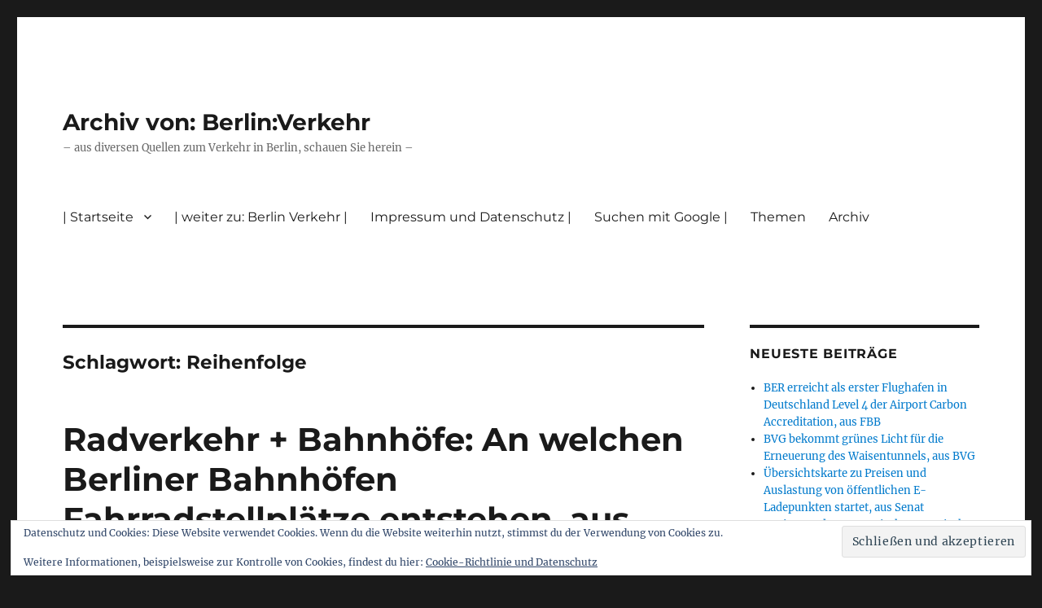

--- FILE ---
content_type: text/html; charset=UTF-8
request_url: https://archiv.berliner-verkehr.de/tag/reihenfolge/
body_size: 59069
content:
<!DOCTYPE html>
<html lang="de" class="no-js">
<head>
	<meta charset="UTF-8">
	<meta name="viewport" content="width=device-width, initial-scale=1.0">
	<link rel="profile" href="https://gmpg.org/xfn/11">
		<script>
(function(html){html.className = html.className.replace(/\bno-js\b/,'js')})(document.documentElement);
//# sourceURL=twentysixteen_javascript_detection
</script>
<meta name='robots' content='index, follow, max-image-preview:large, max-snippet:-1, max-video-preview:-1' />

	<!-- This site is optimized with the Yoast SEO plugin v26.8 - https://yoast.com/product/yoast-seo-wordpress/ -->
	<title>Reihenfolge Archive - Archiv von: Berlin:Verkehr</title>
	<link rel="canonical" href="https://archiv.berliner-verkehr.de/tag/reihenfolge/" />
	<meta property="og:locale" content="de_DE" />
	<meta property="og:type" content="article" />
	<meta property="og:title" content="Reihenfolge Archive - Archiv von: Berlin:Verkehr" />
	<meta property="og:url" content="https://archiv.berliner-verkehr.de/tag/reihenfolge/" />
	<meta property="og:site_name" content="Archiv von: Berlin:Verkehr" />
	<meta name="twitter:card" content="summary_large_image" />
	<script type="application/ld+json" class="yoast-schema-graph">{"@context":"https://schema.org","@graph":[{"@type":"CollectionPage","@id":"https://archiv.berliner-verkehr.de/tag/reihenfolge/","url":"https://archiv.berliner-verkehr.de/tag/reihenfolge/","name":"Reihenfolge Archive - Archiv von: Berlin:Verkehr","isPartOf":{"@id":"https://archiv.berliner-verkehr.de/#website"},"breadcrumb":{"@id":"https://archiv.berliner-verkehr.de/tag/reihenfolge/#breadcrumb"},"inLanguage":"de"},{"@type":"BreadcrumbList","@id":"https://archiv.berliner-verkehr.de/tag/reihenfolge/#breadcrumb","itemListElement":[{"@type":"ListItem","position":1,"name":"Startseite","item":"https://archiv.berliner-verkehr.de/"},{"@type":"ListItem","position":2,"name":"Reihenfolge"}]},{"@type":"WebSite","@id":"https://archiv.berliner-verkehr.de/#website","url":"https://archiv.berliner-verkehr.de/","name":"Archiv von: Berlin:Verkehr","description":"- aus diversen Quellen zum Verkehr in Berlin, schauen Sie herein -","publisher":{"@id":"https://archiv.berliner-verkehr.de/#/schema/person/b655aa279d372a0eb08de999e08dfc82"},"potentialAction":[{"@type":"SearchAction","target":{"@type":"EntryPoint","urlTemplate":"https://archiv.berliner-verkehr.de/?s={search_term_string}"},"query-input":{"@type":"PropertyValueSpecification","valueRequired":true,"valueName":"search_term_string"}}],"inLanguage":"de"},{"@type":["Person","Organization"],"@id":"https://archiv.berliner-verkehr.de/#/schema/person/b655aa279d372a0eb08de999e08dfc82","name":"Ralf Reineke","image":{"@type":"ImageObject","inLanguage":"de","@id":"https://archiv.berliner-verkehr.de/#/schema/person/image/","url":"https://secure.gravatar.com/avatar/b0250628400197d997f11b7c0a2ca052525cffe5e3628c5235fb531bd566ea6f?s=96&d=mm&r=g","contentUrl":"https://secure.gravatar.com/avatar/b0250628400197d997f11b7c0a2ca052525cffe5e3628c5235fb531bd566ea6f?s=96&d=mm&r=g","caption":"Ralf Reineke"},"logo":{"@id":"https://archiv.berliner-verkehr.de/#/schema/person/image/"},"sameAs":["https://www.berliner-verkehr.de","https://www.facebook.com/Berlin-Verkehr-427842193979154/","https://www.instagram.com/verkehrberlin/?hl=de"]}]}</script>
	<!-- / Yoast SEO plugin. -->


<link rel='dns-prefetch' href='//secure.gravatar.com' />
<link rel='dns-prefetch' href='//stats.wp.com' />
<link rel='dns-prefetch' href='//v0.wordpress.com' />
<link rel='dns-prefetch' href='//widgets.wp.com' />
<link rel='dns-prefetch' href='//s0.wp.com' />
<link rel='dns-prefetch' href='//0.gravatar.com' />
<link rel='dns-prefetch' href='//1.gravatar.com' />
<link rel='dns-prefetch' href='//2.gravatar.com' />
<link rel='preconnect' href='//c0.wp.com' />
<link rel="alternate" type="application/rss+xml" title="Archiv von: Berlin:Verkehr &raquo; Feed" href="https://archiv.berliner-verkehr.de/feed/" />
<link rel="alternate" type="application/rss+xml" title="Archiv von: Berlin:Verkehr &raquo; Kommentar-Feed" href="https://archiv.berliner-verkehr.de/comments/feed/" />
<link rel="alternate" type="application/rss+xml" title="Archiv von: Berlin:Verkehr &raquo; Schlagwort-Feed zu Reihenfolge" href="https://archiv.berliner-verkehr.de/tag/reihenfolge/feed/" />
<style id='wp-img-auto-sizes-contain-inline-css'>
img:is([sizes=auto i],[sizes^="auto," i]){contain-intrinsic-size:3000px 1500px}
/*# sourceURL=wp-img-auto-sizes-contain-inline-css */
</style>
<link rel='stylesheet' id='twentysixteen-jetpack-css' href='https://c0.wp.com/p/jetpack/15.4/modules/theme-tools/compat/twentysixteen.css' media='all' />
<style id='wp-emoji-styles-inline-css'>

	img.wp-smiley, img.emoji {
		display: inline !important;
		border: none !important;
		box-shadow: none !important;
		height: 1em !important;
		width: 1em !important;
		margin: 0 0.07em !important;
		vertical-align: -0.1em !important;
		background: none !important;
		padding: 0 !important;
	}
/*# sourceURL=wp-emoji-styles-inline-css */
</style>
<style id='wp-block-library-inline-css'>
:root{--wp-block-synced-color:#7a00df;--wp-block-synced-color--rgb:122,0,223;--wp-bound-block-color:var(--wp-block-synced-color);--wp-editor-canvas-background:#ddd;--wp-admin-theme-color:#007cba;--wp-admin-theme-color--rgb:0,124,186;--wp-admin-theme-color-darker-10:#006ba1;--wp-admin-theme-color-darker-10--rgb:0,107,160.5;--wp-admin-theme-color-darker-20:#005a87;--wp-admin-theme-color-darker-20--rgb:0,90,135;--wp-admin-border-width-focus:2px}@media (min-resolution:192dpi){:root{--wp-admin-border-width-focus:1.5px}}.wp-element-button{cursor:pointer}:root .has-very-light-gray-background-color{background-color:#eee}:root .has-very-dark-gray-background-color{background-color:#313131}:root .has-very-light-gray-color{color:#eee}:root .has-very-dark-gray-color{color:#313131}:root .has-vivid-green-cyan-to-vivid-cyan-blue-gradient-background{background:linear-gradient(135deg,#00d084,#0693e3)}:root .has-purple-crush-gradient-background{background:linear-gradient(135deg,#34e2e4,#4721fb 50%,#ab1dfe)}:root .has-hazy-dawn-gradient-background{background:linear-gradient(135deg,#faaca8,#dad0ec)}:root .has-subdued-olive-gradient-background{background:linear-gradient(135deg,#fafae1,#67a671)}:root .has-atomic-cream-gradient-background{background:linear-gradient(135deg,#fdd79a,#004a59)}:root .has-nightshade-gradient-background{background:linear-gradient(135deg,#330968,#31cdcf)}:root .has-midnight-gradient-background{background:linear-gradient(135deg,#020381,#2874fc)}:root{--wp--preset--font-size--normal:16px;--wp--preset--font-size--huge:42px}.has-regular-font-size{font-size:1em}.has-larger-font-size{font-size:2.625em}.has-normal-font-size{font-size:var(--wp--preset--font-size--normal)}.has-huge-font-size{font-size:var(--wp--preset--font-size--huge)}:root .has-text-align-center{text-align:center}:root .has-text-align-left{text-align:left}:root .has-text-align-right{text-align:right}.has-fit-text{white-space:nowrap!important}#end-resizable-editor-section{display:none}.aligncenter{clear:both}.items-justified-left{justify-content:flex-start}.items-justified-center{justify-content:center}.items-justified-right{justify-content:flex-end}.items-justified-space-between{justify-content:space-between}.screen-reader-text{word-wrap:normal!important;border:0;clip-path:inset(50%);height:1px;margin:-1px;overflow:hidden;padding:0;position:absolute;width:1px}.screen-reader-text:focus{background-color:#ddd;clip-path:none;color:#444;display:block;font-size:1em;height:auto;left:5px;line-height:normal;padding:15px 23px 14px;text-decoration:none;top:5px;width:auto;z-index:100000}html :where(.has-border-color){border-style:solid}html :where([style*=border-top-color]){border-top-style:solid}html :where([style*=border-right-color]){border-right-style:solid}html :where([style*=border-bottom-color]){border-bottom-style:solid}html :where([style*=border-left-color]){border-left-style:solid}html :where([style*=border-width]){border-style:solid}html :where([style*=border-top-width]){border-top-style:solid}html :where([style*=border-right-width]){border-right-style:solid}html :where([style*=border-bottom-width]){border-bottom-style:solid}html :where([style*=border-left-width]){border-left-style:solid}html :where(img[class*=wp-image-]){height:auto;max-width:100%}:where(figure){margin:0 0 1em}html :where(.is-position-sticky){--wp-admin--admin-bar--position-offset:var(--wp-admin--admin-bar--height,0px)}@media screen and (max-width:600px){html :where(.is-position-sticky){--wp-admin--admin-bar--position-offset:0px}}

/*# sourceURL=wp-block-library-inline-css */
</style><style id='wp-block-group-inline-css'>
.wp-block-group{box-sizing:border-box}:where(.wp-block-group.wp-block-group-is-layout-constrained){position:relative}
/*# sourceURL=https://archiv.berliner-verkehr.de/wp-content/plugins/gutenberg/build/styles/block-library/group/style.min.css */
</style>
<style id='wp-block-group-theme-inline-css'>
:where(.wp-block-group.has-background){padding:1.25em 2.375em}
/*# sourceURL=https://archiv.berliner-verkehr.de/wp-content/plugins/gutenberg/build/styles/block-library/group/theme.min.css */
</style>
<style id='wp-block-archives-inline-css'>
.wp-block-archives{box-sizing:border-box}.wp-block-archives-dropdown label{display:block}
/*# sourceURL=https://archiv.berliner-verkehr.de/wp-content/plugins/gutenberg/build/styles/block-library/archives/style.min.css */
</style>
<style id='wp-block-heading-inline-css'>
h1:where(.wp-block-heading).has-background,h2:where(.wp-block-heading).has-background,h3:where(.wp-block-heading).has-background,h4:where(.wp-block-heading).has-background,h5:where(.wp-block-heading).has-background,h6:where(.wp-block-heading).has-background{padding:1.25em 2.375em}h1.has-text-align-left[style*=writing-mode]:where([style*=vertical-lr]),h1.has-text-align-right[style*=writing-mode]:where([style*=vertical-rl]),h2.has-text-align-left[style*=writing-mode]:where([style*=vertical-lr]),h2.has-text-align-right[style*=writing-mode]:where([style*=vertical-rl]),h3.has-text-align-left[style*=writing-mode]:where([style*=vertical-lr]),h3.has-text-align-right[style*=writing-mode]:where([style*=vertical-rl]),h4.has-text-align-left[style*=writing-mode]:where([style*=vertical-lr]),h4.has-text-align-right[style*=writing-mode]:where([style*=vertical-rl]),h5.has-text-align-left[style*=writing-mode]:where([style*=vertical-lr]),h5.has-text-align-right[style*=writing-mode]:where([style*=vertical-rl]),h6.has-text-align-left[style*=writing-mode]:where([style*=vertical-lr]),h6.has-text-align-right[style*=writing-mode]:where([style*=vertical-rl]){rotate:180deg}
/*# sourceURL=https://archiv.berliner-verkehr.de/wp-content/plugins/gutenberg/build/styles/block-library/heading/style.min.css */
</style>
<style id='wp-block-paragraph-inline-css'>
.is-small-text{font-size:.875em}.is-regular-text{font-size:1em}.is-large-text{font-size:2.25em}.is-larger-text{font-size:3em}.has-drop-cap:not(:focus):first-letter{float:left;font-size:8.4em;font-style:normal;font-weight:100;line-height:.68;margin:.05em .1em 0 0;text-transform:uppercase}body.rtl .has-drop-cap:not(:focus):first-letter{float:none;margin-left:.1em}p.has-drop-cap.has-background{overflow:hidden}:root :where(p.has-background){padding:1.25em 2.375em}:where(p.has-text-color:not(.has-link-color)) a{color:inherit}p.has-text-align-left[style*="writing-mode:vertical-lr"],p.has-text-align-right[style*="writing-mode:vertical-rl"]{rotate:180deg}
/*# sourceURL=https://archiv.berliner-verkehr.de/wp-content/plugins/gutenberg/build/styles/block-library/paragraph/style.min.css */
</style>
<style id='wp-block-tag-cloud-inline-css'>
.wp-block-tag-cloud{box-sizing:border-box}.wp-block-tag-cloud.aligncenter{justify-content:center;text-align:center}.wp-block-tag-cloud a{display:inline-block;margin-right:5px}.wp-block-tag-cloud span{display:inline-block;margin-left:5px;text-decoration:none}:root :where(.wp-block-tag-cloud.is-style-outline){display:flex;flex-wrap:wrap;gap:1ch}:root :where(.wp-block-tag-cloud.is-style-outline a){border:1px solid;font-size:unset!important;margin-right:0;padding:1ch 2ch;text-decoration:none!important}
/*# sourceURL=https://archiv.berliner-verkehr.de/wp-content/plugins/gutenberg/build/styles/block-library/tag-cloud/style.min.css */
</style>
<style id='global-styles-inline-css'>
:root{--wp--preset--aspect-ratio--square: 1;--wp--preset--aspect-ratio--4-3: 4/3;--wp--preset--aspect-ratio--3-4: 3/4;--wp--preset--aspect-ratio--3-2: 3/2;--wp--preset--aspect-ratio--2-3: 2/3;--wp--preset--aspect-ratio--16-9: 16/9;--wp--preset--aspect-ratio--9-16: 9/16;--wp--preset--color--black: #000000;--wp--preset--color--cyan-bluish-gray: #abb8c3;--wp--preset--color--white: #fff;--wp--preset--color--pale-pink: #f78da7;--wp--preset--color--vivid-red: #cf2e2e;--wp--preset--color--luminous-vivid-orange: #ff6900;--wp--preset--color--luminous-vivid-amber: #fcb900;--wp--preset--color--light-green-cyan: #7bdcb5;--wp--preset--color--vivid-green-cyan: #00d084;--wp--preset--color--pale-cyan-blue: #8ed1fc;--wp--preset--color--vivid-cyan-blue: #0693e3;--wp--preset--color--vivid-purple: #9b51e0;--wp--preset--color--dark-gray: #1a1a1a;--wp--preset--color--medium-gray: #686868;--wp--preset--color--light-gray: #e5e5e5;--wp--preset--color--blue-gray: #4d545c;--wp--preset--color--bright-blue: #007acc;--wp--preset--color--light-blue: #9adffd;--wp--preset--color--dark-brown: #402b30;--wp--preset--color--medium-brown: #774e24;--wp--preset--color--dark-red: #640c1f;--wp--preset--color--bright-red: #ff675f;--wp--preset--color--yellow: #ffef8e;--wp--preset--gradient--vivid-cyan-blue-to-vivid-purple: linear-gradient(135deg,rgb(6,147,227) 0%,rgb(155,81,224) 100%);--wp--preset--gradient--light-green-cyan-to-vivid-green-cyan: linear-gradient(135deg,rgb(122,220,180) 0%,rgb(0,208,130) 100%);--wp--preset--gradient--luminous-vivid-amber-to-luminous-vivid-orange: linear-gradient(135deg,rgb(252,185,0) 0%,rgb(255,105,0) 100%);--wp--preset--gradient--luminous-vivid-orange-to-vivid-red: linear-gradient(135deg,rgb(255,105,0) 0%,rgb(207,46,46) 100%);--wp--preset--gradient--very-light-gray-to-cyan-bluish-gray: linear-gradient(135deg,rgb(238,238,238) 0%,rgb(169,184,195) 100%);--wp--preset--gradient--cool-to-warm-spectrum: linear-gradient(135deg,rgb(74,234,220) 0%,rgb(151,120,209) 20%,rgb(207,42,186) 40%,rgb(238,44,130) 60%,rgb(251,105,98) 80%,rgb(254,248,76) 100%);--wp--preset--gradient--blush-light-purple: linear-gradient(135deg,rgb(255,206,236) 0%,rgb(152,150,240) 100%);--wp--preset--gradient--blush-bordeaux: linear-gradient(135deg,rgb(254,205,165) 0%,rgb(254,45,45) 50%,rgb(107,0,62) 100%);--wp--preset--gradient--luminous-dusk: linear-gradient(135deg,rgb(255,203,112) 0%,rgb(199,81,192) 50%,rgb(65,88,208) 100%);--wp--preset--gradient--pale-ocean: linear-gradient(135deg,rgb(255,245,203) 0%,rgb(182,227,212) 50%,rgb(51,167,181) 100%);--wp--preset--gradient--electric-grass: linear-gradient(135deg,rgb(202,248,128) 0%,rgb(113,206,126) 100%);--wp--preset--gradient--midnight: linear-gradient(135deg,rgb(2,3,129) 0%,rgb(40,116,252) 100%);--wp--preset--font-size--small: 13px;--wp--preset--font-size--medium: 20px;--wp--preset--font-size--large: 36px;--wp--preset--font-size--x-large: 42px;--wp--preset--spacing--20: 0.44rem;--wp--preset--spacing--30: 0.67rem;--wp--preset--spacing--40: 1rem;--wp--preset--spacing--50: 1.5rem;--wp--preset--spacing--60: 2.25rem;--wp--preset--spacing--70: 3.38rem;--wp--preset--spacing--80: 5.06rem;--wp--preset--shadow--natural: 6px 6px 9px rgba(0, 0, 0, 0.2);--wp--preset--shadow--deep: 12px 12px 50px rgba(0, 0, 0, 0.4);--wp--preset--shadow--sharp: 6px 6px 0px rgba(0, 0, 0, 0.2);--wp--preset--shadow--outlined: 6px 6px 0px -3px rgb(255, 255, 255), 6px 6px rgb(0, 0, 0);--wp--preset--shadow--crisp: 6px 6px 0px rgb(0, 0, 0);}:where(body) { margin: 0; }:where(.is-layout-flex){gap: 0.5em;}:where(.is-layout-grid){gap: 0.5em;}body .is-layout-flex{display: flex;}.is-layout-flex{flex-wrap: wrap;align-items: center;}.is-layout-flex > :is(*, div){margin: 0;}body .is-layout-grid{display: grid;}.is-layout-grid > :is(*, div){margin: 0;}body{padding-top: 0px;padding-right: 0px;padding-bottom: 0px;padding-left: 0px;}a:where(:not(.wp-element-button)){text-decoration: underline;}:root :where(.wp-element-button, .wp-block-button__link){background-color: #32373c;border-width: 0;color: #fff;font-family: inherit;font-size: inherit;font-style: inherit;font-weight: inherit;letter-spacing: inherit;line-height: inherit;padding-top: calc(0.667em + 2px);padding-right: calc(1.333em + 2px);padding-bottom: calc(0.667em + 2px);padding-left: calc(1.333em + 2px);text-decoration: none;text-transform: inherit;}.has-black-color{color: var(--wp--preset--color--black) !important;}.has-cyan-bluish-gray-color{color: var(--wp--preset--color--cyan-bluish-gray) !important;}.has-white-color{color: var(--wp--preset--color--white) !important;}.has-pale-pink-color{color: var(--wp--preset--color--pale-pink) !important;}.has-vivid-red-color{color: var(--wp--preset--color--vivid-red) !important;}.has-luminous-vivid-orange-color{color: var(--wp--preset--color--luminous-vivid-orange) !important;}.has-luminous-vivid-amber-color{color: var(--wp--preset--color--luminous-vivid-amber) !important;}.has-light-green-cyan-color{color: var(--wp--preset--color--light-green-cyan) !important;}.has-vivid-green-cyan-color{color: var(--wp--preset--color--vivid-green-cyan) !important;}.has-pale-cyan-blue-color{color: var(--wp--preset--color--pale-cyan-blue) !important;}.has-vivid-cyan-blue-color{color: var(--wp--preset--color--vivid-cyan-blue) !important;}.has-vivid-purple-color{color: var(--wp--preset--color--vivid-purple) !important;}.has-dark-gray-color{color: var(--wp--preset--color--dark-gray) !important;}.has-medium-gray-color{color: var(--wp--preset--color--medium-gray) !important;}.has-light-gray-color{color: var(--wp--preset--color--light-gray) !important;}.has-blue-gray-color{color: var(--wp--preset--color--blue-gray) !important;}.has-bright-blue-color{color: var(--wp--preset--color--bright-blue) !important;}.has-light-blue-color{color: var(--wp--preset--color--light-blue) !important;}.has-dark-brown-color{color: var(--wp--preset--color--dark-brown) !important;}.has-medium-brown-color{color: var(--wp--preset--color--medium-brown) !important;}.has-dark-red-color{color: var(--wp--preset--color--dark-red) !important;}.has-bright-red-color{color: var(--wp--preset--color--bright-red) !important;}.has-yellow-color{color: var(--wp--preset--color--yellow) !important;}.has-black-background-color{background-color: var(--wp--preset--color--black) !important;}.has-cyan-bluish-gray-background-color{background-color: var(--wp--preset--color--cyan-bluish-gray) !important;}.has-white-background-color{background-color: var(--wp--preset--color--white) !important;}.has-pale-pink-background-color{background-color: var(--wp--preset--color--pale-pink) !important;}.has-vivid-red-background-color{background-color: var(--wp--preset--color--vivid-red) !important;}.has-luminous-vivid-orange-background-color{background-color: var(--wp--preset--color--luminous-vivid-orange) !important;}.has-luminous-vivid-amber-background-color{background-color: var(--wp--preset--color--luminous-vivid-amber) !important;}.has-light-green-cyan-background-color{background-color: var(--wp--preset--color--light-green-cyan) !important;}.has-vivid-green-cyan-background-color{background-color: var(--wp--preset--color--vivid-green-cyan) !important;}.has-pale-cyan-blue-background-color{background-color: var(--wp--preset--color--pale-cyan-blue) !important;}.has-vivid-cyan-blue-background-color{background-color: var(--wp--preset--color--vivid-cyan-blue) !important;}.has-vivid-purple-background-color{background-color: var(--wp--preset--color--vivid-purple) !important;}.has-dark-gray-background-color{background-color: var(--wp--preset--color--dark-gray) !important;}.has-medium-gray-background-color{background-color: var(--wp--preset--color--medium-gray) !important;}.has-light-gray-background-color{background-color: var(--wp--preset--color--light-gray) !important;}.has-blue-gray-background-color{background-color: var(--wp--preset--color--blue-gray) !important;}.has-bright-blue-background-color{background-color: var(--wp--preset--color--bright-blue) !important;}.has-light-blue-background-color{background-color: var(--wp--preset--color--light-blue) !important;}.has-dark-brown-background-color{background-color: var(--wp--preset--color--dark-brown) !important;}.has-medium-brown-background-color{background-color: var(--wp--preset--color--medium-brown) !important;}.has-dark-red-background-color{background-color: var(--wp--preset--color--dark-red) !important;}.has-bright-red-background-color{background-color: var(--wp--preset--color--bright-red) !important;}.has-yellow-background-color{background-color: var(--wp--preset--color--yellow) !important;}.has-black-border-color{border-color: var(--wp--preset--color--black) !important;}.has-cyan-bluish-gray-border-color{border-color: var(--wp--preset--color--cyan-bluish-gray) !important;}.has-white-border-color{border-color: var(--wp--preset--color--white) !important;}.has-pale-pink-border-color{border-color: var(--wp--preset--color--pale-pink) !important;}.has-vivid-red-border-color{border-color: var(--wp--preset--color--vivid-red) !important;}.has-luminous-vivid-orange-border-color{border-color: var(--wp--preset--color--luminous-vivid-orange) !important;}.has-luminous-vivid-amber-border-color{border-color: var(--wp--preset--color--luminous-vivid-amber) !important;}.has-light-green-cyan-border-color{border-color: var(--wp--preset--color--light-green-cyan) !important;}.has-vivid-green-cyan-border-color{border-color: var(--wp--preset--color--vivid-green-cyan) !important;}.has-pale-cyan-blue-border-color{border-color: var(--wp--preset--color--pale-cyan-blue) !important;}.has-vivid-cyan-blue-border-color{border-color: var(--wp--preset--color--vivid-cyan-blue) !important;}.has-vivid-purple-border-color{border-color: var(--wp--preset--color--vivid-purple) !important;}.has-dark-gray-border-color{border-color: var(--wp--preset--color--dark-gray) !important;}.has-medium-gray-border-color{border-color: var(--wp--preset--color--medium-gray) !important;}.has-light-gray-border-color{border-color: var(--wp--preset--color--light-gray) !important;}.has-blue-gray-border-color{border-color: var(--wp--preset--color--blue-gray) !important;}.has-bright-blue-border-color{border-color: var(--wp--preset--color--bright-blue) !important;}.has-light-blue-border-color{border-color: var(--wp--preset--color--light-blue) !important;}.has-dark-brown-border-color{border-color: var(--wp--preset--color--dark-brown) !important;}.has-medium-brown-border-color{border-color: var(--wp--preset--color--medium-brown) !important;}.has-dark-red-border-color{border-color: var(--wp--preset--color--dark-red) !important;}.has-bright-red-border-color{border-color: var(--wp--preset--color--bright-red) !important;}.has-yellow-border-color{border-color: var(--wp--preset--color--yellow) !important;}.has-vivid-cyan-blue-to-vivid-purple-gradient-background{background: var(--wp--preset--gradient--vivid-cyan-blue-to-vivid-purple) !important;}.has-light-green-cyan-to-vivid-green-cyan-gradient-background{background: var(--wp--preset--gradient--light-green-cyan-to-vivid-green-cyan) !important;}.has-luminous-vivid-amber-to-luminous-vivid-orange-gradient-background{background: var(--wp--preset--gradient--luminous-vivid-amber-to-luminous-vivid-orange) !important;}.has-luminous-vivid-orange-to-vivid-red-gradient-background{background: var(--wp--preset--gradient--luminous-vivid-orange-to-vivid-red) !important;}.has-very-light-gray-to-cyan-bluish-gray-gradient-background{background: var(--wp--preset--gradient--very-light-gray-to-cyan-bluish-gray) !important;}.has-cool-to-warm-spectrum-gradient-background{background: var(--wp--preset--gradient--cool-to-warm-spectrum) !important;}.has-blush-light-purple-gradient-background{background: var(--wp--preset--gradient--blush-light-purple) !important;}.has-blush-bordeaux-gradient-background{background: var(--wp--preset--gradient--blush-bordeaux) !important;}.has-luminous-dusk-gradient-background{background: var(--wp--preset--gradient--luminous-dusk) !important;}.has-pale-ocean-gradient-background{background: var(--wp--preset--gradient--pale-ocean) !important;}.has-electric-grass-gradient-background{background: var(--wp--preset--gradient--electric-grass) !important;}.has-midnight-gradient-background{background: var(--wp--preset--gradient--midnight) !important;}.has-small-font-size{font-size: var(--wp--preset--font-size--small) !important;}.has-medium-font-size{font-size: var(--wp--preset--font-size--medium) !important;}.has-large-font-size{font-size: var(--wp--preset--font-size--large) !important;}.has-x-large-font-size{font-size: var(--wp--preset--font-size--x-large) !important;}
/*# sourceURL=global-styles-inline-css */
</style>

<style id='classic-theme-styles-inline-css'>
.wp-block-button__link{background-color:#32373c;border-radius:9999px;box-shadow:none;color:#fff;font-size:1.125em;padding:calc(.667em + 2px) calc(1.333em + 2px);text-decoration:none}.wp-block-file__button{background:#32373c;color:#fff}.wp-block-accordion-heading{margin:0}.wp-block-accordion-heading__toggle{background-color:inherit!important;color:inherit!important}.wp-block-accordion-heading__toggle:not(:focus-visible){outline:none}.wp-block-accordion-heading__toggle:focus,.wp-block-accordion-heading__toggle:hover{background-color:inherit!important;border:none;box-shadow:none;color:inherit;padding:var(--wp--preset--spacing--20,1em) 0;text-decoration:none}.wp-block-accordion-heading__toggle:focus-visible{outline:auto;outline-offset:0}
/*# sourceURL=https://archiv.berliner-verkehr.de/wp-content/plugins/gutenberg/build/styles/block-library/classic.min.css */
</style>
<link rel='stylesheet' id='twentysixteen-fonts-css' href='https://archiv.berliner-verkehr.de/wp-content/themes/twentysixteen/fonts/merriweather-plus-montserrat-plus-inconsolata.css?ver=20230328' media='all' />
<link rel='stylesheet' id='genericons-css' href='https://c0.wp.com/p/jetpack/15.4/_inc/genericons/genericons/genericons.css' media='all' />
<link rel='stylesheet' id='twentysixteen-style-css' href='https://archiv.berliner-verkehr.de/wp-content/themes/twentysixteen/style.css?ver=20251202' media='all' />
<link rel='stylesheet' id='twentysixteen-block-style-css' href='https://archiv.berliner-verkehr.de/wp-content/themes/twentysixteen/css/blocks.css?ver=20240817' media='all' />
<link rel='stylesheet' id='jetpack_likes-css' href='https://c0.wp.com/p/jetpack/15.4/modules/likes/style.css' media='all' />
<link rel='stylesheet' id='sharedaddy-css' href='https://c0.wp.com/p/jetpack/15.4/modules/sharedaddy/sharing.css' media='all' />
<link rel='stylesheet' id='social-logos-css' href='https://c0.wp.com/p/jetpack/15.4/_inc/social-logos/social-logos.min.css' media='all' />
<script src="https://c0.wp.com/c/6.9/wp-includes/js/jquery/jquery.min.js" id="jquery-core-js"></script>
<script src="https://c0.wp.com/c/6.9/wp-includes/js/jquery/jquery-migrate.min.js" id="jquery-migrate-js"></script>
<script id="twentysixteen-script-js-extra">
var screenReaderText = {"expand":"Untermen\u00fc \u00f6ffnen","collapse":"Untermen\u00fc schlie\u00dfen"};
//# sourceURL=twentysixteen-script-js-extra
</script>
<script src="https://archiv.berliner-verkehr.de/wp-content/themes/twentysixteen/js/functions.js?ver=20230629" id="twentysixteen-script-js" defer data-wp-strategy="defer"></script>
<link rel="https://api.w.org/" href="https://archiv.berliner-verkehr.de/wp-json/" /><link rel="alternate" title="JSON" type="application/json" href="https://archiv.berliner-verkehr.de/wp-json/wp/v2/tags/24628" /><link rel="EditURI" type="application/rsd+xml" title="RSD" href="https://archiv.berliner-verkehr.de/xmlrpc.php?rsd" />
<meta name="generator" content="WordPress 6.9" />
	<style>img#wpstats{display:none}</style>
		<link rel='stylesheet' id='eu-cookie-law-style-css' href='https://c0.wp.com/p/jetpack/15.4/modules/widgets/eu-cookie-law/style.css' media='all' />
</head>

<body class="archive tag tag-reihenfolge tag-24628 wp-embed-responsive wp-theme-twentysixteen group-blog hfeed">
<div id="page" class="site">
	<div class="site-inner">
		<a class="skip-link screen-reader-text" href="#content">
			Zum Inhalt springen		</a>

		<header id="masthead" class="site-header">
			<div class="site-header-main">
				<div class="site-branding">
											<p class="site-title"><a href="https://archiv.berliner-verkehr.de/" rel="home" >Archiv von: Berlin:Verkehr</a></p>
												<p class="site-description">&#8211; aus diversen Quellen zum Verkehr in Berlin, schauen Sie herein &#8211;</p>
									</div><!-- .site-branding -->

									<button id="menu-toggle" class="menu-toggle">Menü</button>

					<div id="site-header-menu" class="site-header-menu">
													<nav id="site-navigation" class="main-navigation" aria-label="Primäres Menü">
								<div class="menu-kopfnavi_archiv-container"><ul id="menu-kopfnavi_archiv" class="primary-menu"><li id="menu-item-93983" class="menu-item menu-item-type-custom menu-item-object-custom menu-item-home menu-item-has-children menu-item-93983"><a href="https://archiv.berliner-verkehr.de/">| Startseite</a>
<ul class="sub-menu">
	<li id="menu-item-105647" class="menu-item menu-item-type-post_type menu-item-object-page menu-item-105647"><a href="https://archiv.berliner-verkehr.de/willkommen-auf-berlin-verkehr/schlagwortverzeichnis-tags/">Schlagwortverzeichnis / Tags</a></li>
</ul>
</li>
<li id="menu-item-51884" class="menu-item menu-item-type-custom menu-item-object-custom menu-item-51884"><a href="http://berliner-verkehr.de/html_neu/hauptstrasse83f.de/">| weiter zu: Berlin Verkehr |</a></li>
<li id="menu-item-90561" class="menu-item menu-item-type-post_type menu-item-object-page menu-item-90561"><a href="https://archiv.berliner-verkehr.de/impressum-und-datenschutz/">Impressum und Datenschutz |</a></li>
<li id="menu-item-52189" class="menu-item menu-item-type-post_type menu-item-object-page menu-item-52189"><a href="https://archiv.berliner-verkehr.de/suchen-mit-google/">Suchen mit Google |</a></li>
<li id="menu-item-94031" class="menu-item menu-item-type-custom menu-item-object-custom menu-item-94031"><a>Themen</a></li>
<li id="menu-item-128850" class="menu-item menu-item-type-custom menu-item-object-custom menu-item-128850"><a>Archiv</a></li>
</ul></div>							</nav><!-- .main-navigation -->
						
											</div><!-- .site-header-menu -->
							</div><!-- .site-header-main -->

					</header><!-- .site-header -->

		<div id="content" class="site-content">

	<div id="primary" class="content-area">
		<main id="main" class="site-main">

		
			<header class="page-header">
				<h1 class="page-title">Schlagwort: <span>Reihenfolge</span></h1>			</header><!-- .page-header -->

			
<article id="post-141230" class="post-141230 post type-post status-publish format-standard hentry category-bahnhoefe category-infrastruktur category-radverkehr tag-abstellmoeglichkeiten tag-bauablaufplanung tag-fahrradstellplaetze tag-friedrichshain tag-gleisdreieck tag-goerlitzer tag-infravelo tag-kottbusser tag-moeckernbruecke tag-moritzplatz tag-nachfrage tag-parkmoeglichkeiten tag-radfahrer tag-reihenfolge tag-reinickendorf tag-sammelschliessanlagen tag-suedstern">
	<header class="entry-header">
		
		<h2 class="entry-title"><a href="https://archiv.berliner-verkehr.de/2024/02/18/radverkehr-bahnhoefe-an-welchen-berliner-bahnhoefen-fahrradstellplaetze-entstehen-aus-berliner-morgenpost/" rel="bookmark">Radverkehr + Bahnhöfe: An welchen Berliner Bahnhöfen Fahrradstellplätze entstehen, aus Berliner Morgenpost</a></h2>	</header><!-- .entry-header -->

	
	
	<div class="entry-content">
		
<p class="wp-block-paragraph">18.02.2024</p>



<p class="wp-block-paragraph"><a href="https://www.morgenpost.de/berlin/article241699862/An-welchen-Berliner-Bahnhoefen-Fahrradstellplaetze-entstehen.html">https://www.morgenpost.de/berlin/article241699862/An-welchen-Berliner-Bahnhoefen-Fahrradstellplaetze-entstehen.html</a></p>



<p class="wp-block-paragraph">Der Bedarf ist groß: <strong>42.000 <a href="https://archiv.berliner-verkehr.de/tag/fahrradstellplaetze/">#Fahrradstellplätze</a></strong> müssen bis zum Jahr 2030 an Berlins U- und #S-Bahnhöfen errichtet werden, um die vom landeseigenen Unternehmen <a href="https://archiv.berliner-verkehr.de/tag/infravelo/">#Infravelo</a> prognostizierte <a href="https://archiv.berliner-verkehr.de/tag/nachfrage/">#Nachfrage</a> zu decken. Die Analyse liegt mittlerweile schon mehrere Jahre zurück. In diesem Jahr soll nun in einem ersten Bezirk ein großes Projekt für Hunderte neue Stellplätze in die Umsetzung gehen: Im Sommer will die Infravelo mit dem Bau der Anlagen in <a href="https://archiv.berliner-verkehr.de/tag/friedrichshain/">#Friedrichshain</a>-Kreuzberg beginnen. Geplant sind dort rund 500 gesicherte und gut 550 frei zugängliche <a href="https://archiv.berliner-verkehr.de/tag/abstellmoeglichkeiten/">#Abstellmöglichkeiten</a>.</p>



 <a href="https://archiv.berliner-verkehr.de/2024/02/18/radverkehr-bahnhoefe-an-welchen-berliner-bahnhoefen-fahrradstellplaetze-entstehen-aus-berliner-morgenpost/#more-141230" class="more-link"><span class="screen-reader-text">„Radverkehr + Bahnhöfe: An welchen Berliner Bahnhöfen Fahrradstellplätze entstehen, aus Berliner Morgenpost“ </span>weiterlesen</a><div class="sharedaddy sd-sharing-enabled"><div class="robots-nocontent sd-block sd-social sd-social-icon sd-sharing"><h3 class="sd-title">Teilen mit:</h3><div class="sd-content"><ul><li class="share-tumblr"><a rel="nofollow noopener noreferrer"
				data-shared="sharing-tumblr-141230"
				class="share-tumblr sd-button share-icon no-text"
				href="https://archiv.berliner-verkehr.de/2024/02/18/radverkehr-bahnhoefe-an-welchen-berliner-bahnhoefen-fahrradstellplaetze-entstehen-aus-berliner-morgenpost/?share=tumblr"
				target="_blank"
				aria-labelledby="sharing-tumblr-141230"
				>
				<span id="sharing-tumblr-141230" hidden>Klick, um auf Tumblr zu teilen (Wird in neuem Fenster geöffnet)</span>
				<span>Tumblr</span>
			</a></li><li class="share-facebook"><a rel="nofollow noopener noreferrer"
				data-shared="sharing-facebook-141230"
				class="share-facebook sd-button share-icon no-text"
				href="https://archiv.berliner-verkehr.de/2024/02/18/radverkehr-bahnhoefe-an-welchen-berliner-bahnhoefen-fahrradstellplaetze-entstehen-aus-berliner-morgenpost/?share=facebook"
				target="_blank"
				aria-labelledby="sharing-facebook-141230"
				>
				<span id="sharing-facebook-141230" hidden>Klick, um auf Facebook zu teilen (Wird in neuem Fenster geöffnet)</span>
				<span>Facebook</span>
			</a></li><li class="share-twitter"><a rel="nofollow noopener noreferrer"
				data-shared="sharing-twitter-141230"
				class="share-twitter sd-button share-icon no-text"
				href="https://archiv.berliner-verkehr.de/2024/02/18/radverkehr-bahnhoefe-an-welchen-berliner-bahnhoefen-fahrradstellplaetze-entstehen-aus-berliner-morgenpost/?share=twitter"
				target="_blank"
				aria-labelledby="sharing-twitter-141230"
				>
				<span id="sharing-twitter-141230" hidden>Klicke, um auf X zu teilen (Wird in neuem Fenster geöffnet)</span>
				<span>X</span>
			</a></li><li class="share-linkedin"><a rel="nofollow noopener noreferrer"
				data-shared="sharing-linkedin-141230"
				class="share-linkedin sd-button share-icon no-text"
				href="https://archiv.berliner-verkehr.de/2024/02/18/radverkehr-bahnhoefe-an-welchen-berliner-bahnhoefen-fahrradstellplaetze-entstehen-aus-berliner-morgenpost/?share=linkedin"
				target="_blank"
				aria-labelledby="sharing-linkedin-141230"
				>
				<span id="sharing-linkedin-141230" hidden>Klick, um auf LinkedIn zu teilen (Wird in neuem Fenster geöffnet)</span>
				<span>LinkedIn</span>
			</a></li><li class="share-reddit"><a rel="nofollow noopener noreferrer"
				data-shared="sharing-reddit-141230"
				class="share-reddit sd-button share-icon no-text"
				href="https://archiv.berliner-verkehr.de/2024/02/18/radverkehr-bahnhoefe-an-welchen-berliner-bahnhoefen-fahrradstellplaetze-entstehen-aus-berliner-morgenpost/?share=reddit"
				target="_blank"
				aria-labelledby="sharing-reddit-141230"
				>
				<span id="sharing-reddit-141230" hidden>Klick, um auf Reddit zu teilen (Wird in neuem Fenster geöffnet)</span>
				<span>Reddit</span>
			</a></li><li class="share-pinterest"><a rel="nofollow noopener noreferrer"
				data-shared="sharing-pinterest-141230"
				class="share-pinterest sd-button share-icon no-text"
				href="https://archiv.berliner-verkehr.de/2024/02/18/radverkehr-bahnhoefe-an-welchen-berliner-bahnhoefen-fahrradstellplaetze-entstehen-aus-berliner-morgenpost/?share=pinterest"
				target="_blank"
				aria-labelledby="sharing-pinterest-141230"
				>
				<span id="sharing-pinterest-141230" hidden>Klick, um auf Pinterest zu teilen (Wird in neuem Fenster geöffnet)</span>
				<span>Pinterest</span>
			</a></li><li class="share-pocket"><a rel="nofollow noopener noreferrer"
				data-shared="sharing-pocket-141230"
				class="share-pocket sd-button share-icon no-text"
				href="https://archiv.berliner-verkehr.de/2024/02/18/radverkehr-bahnhoefe-an-welchen-berliner-bahnhoefen-fahrradstellplaetze-entstehen-aus-berliner-morgenpost/?share=pocket"
				target="_blank"
				aria-labelledby="sharing-pocket-141230"
				>
				<span id="sharing-pocket-141230" hidden>Klick, um auf Pocket zu teilen (Wird in neuem Fenster geöffnet)</span>
				<span>Pocket</span>
			</a></li><li class="share-telegram"><a rel="nofollow noopener noreferrer"
				data-shared="sharing-telegram-141230"
				class="share-telegram sd-button share-icon no-text"
				href="https://archiv.berliner-verkehr.de/2024/02/18/radverkehr-bahnhoefe-an-welchen-berliner-bahnhoefen-fahrradstellplaetze-entstehen-aus-berliner-morgenpost/?share=telegram"
				target="_blank"
				aria-labelledby="sharing-telegram-141230"
				>
				<span id="sharing-telegram-141230" hidden>Klicken, um auf Telegram zu teilen (Wird in neuem Fenster geöffnet)</span>
				<span>Telegram</span>
			</a></li><li class="share-jetpack-whatsapp"><a rel="nofollow noopener noreferrer"
				data-shared="sharing-whatsapp-141230"
				class="share-jetpack-whatsapp sd-button share-icon no-text"
				href="https://archiv.berliner-verkehr.de/2024/02/18/radverkehr-bahnhoefe-an-welchen-berliner-bahnhoefen-fahrradstellplaetze-entstehen-aus-berliner-morgenpost/?share=jetpack-whatsapp"
				target="_blank"
				aria-labelledby="sharing-whatsapp-141230"
				>
				<span id="sharing-whatsapp-141230" hidden>Klicken, um auf WhatsApp zu teilen (Wird in neuem Fenster geöffnet)</span>
				<span>WhatsApp</span>
			</a></li><li class="share-email"><a rel="nofollow noopener noreferrer"
				data-shared="sharing-email-141230"
				class="share-email sd-button share-icon no-text"
				href="mailto:?subject=%5BGeteilter%20Beitrag%5D%20Radverkehr%20%2B%20Bahnh%C3%B6fe%3A%20An%20welchen%20Berliner%20Bahnh%C3%B6fen%20Fahrradstellpl%C3%A4tze%20entstehen%2C%20aus%20Berliner%20Morgenpost&#038;body=https%3A%2F%2Farchiv.berliner-verkehr.de%2F2024%2F02%2F18%2Fradverkehr-bahnhoefe-an-welchen-berliner-bahnhoefen-fahrradstellplaetze-entstehen-aus-berliner-morgenpost%2F&#038;share=email"
				target="_blank"
				aria-labelledby="sharing-email-141230"
				data-email-share-error-title="Hast du deinen E-Mail-Anbieter eingerichtet?" data-email-share-error-text="Wenn du Probleme mit dem Teilen per E-Mail hast, ist die E-Mail möglicherweise nicht für deinen Browser eingerichtet. Du musst die neue E-Mail-Einrichtung möglicherweise selbst vornehmen." data-email-share-nonce="4350ec33ac" data-email-share-track-url="https://archiv.berliner-verkehr.de/2024/02/18/radverkehr-bahnhoefe-an-welchen-berliner-bahnhoefen-fahrradstellplaetze-entstehen-aus-berliner-morgenpost/?share=email">
				<span id="sharing-email-141230" hidden>Klicken, um einem Freund einen Link per E-Mail zu senden (Wird in neuem Fenster geöffnet)</span>
				<span>E-Mail</span>
			</a></li><li class="share-print"><a rel="nofollow noopener noreferrer"
				data-shared="sharing-print-141230"
				class="share-print sd-button share-icon no-text"
				href="https://archiv.berliner-verkehr.de/2024/02/18/radverkehr-bahnhoefe-an-welchen-berliner-bahnhoefen-fahrradstellplaetze-entstehen-aus-berliner-morgenpost/?share=print"
				target="_blank"
				aria-labelledby="sharing-print-141230"
				>
				<span id="sharing-print-141230" hidden>Klicken zum Ausdrucken (Wird in neuem Fenster geöffnet)</span>
				<span>Drucken</span>
			</a></li><li class="share-mastodon"><a rel="nofollow noopener noreferrer"
				data-shared="sharing-mastodon-141230"
				class="share-mastodon sd-button share-icon no-text"
				href="https://archiv.berliner-verkehr.de/2024/02/18/radverkehr-bahnhoefe-an-welchen-berliner-bahnhoefen-fahrradstellplaetze-entstehen-aus-berliner-morgenpost/?share=mastodon"
				target="_blank"
				aria-labelledby="sharing-mastodon-141230"
				>
				<span id="sharing-mastodon-141230" hidden>Zum Teilen auf Mastodon klicken (Wird in neuem Fenster geöffnet)</span>
				<span>Mastodon</span>
			</a></li><li class="share-end"></li></ul></div></div></div><div class='sharedaddy sd-block sd-like jetpack-likes-widget-wrapper jetpack-likes-widget-unloaded' id='like-post-wrapper-94753636-141230-697d5b5acd208' data-src='https://widgets.wp.com/likes/?ver=15.4#blog_id=94753636&amp;post_id=141230&amp;origin=archiv.berliner-verkehr.de&amp;obj_id=94753636-141230-697d5b5acd208' data-name='like-post-frame-94753636-141230-697d5b5acd208' data-title='Liken oder rebloggen'><h3 class="sd-title">Gefällt mir:</h3><div class='likes-widget-placeholder post-likes-widget-placeholder' style='height: 55px;'><span class='button'><span>Gefällt mir</span></span> <span class="loading">Wird geladen …</span></div><span class='sd-text-color'></span><a class='sd-link-color'></a></div>	</div><!-- .entry-content -->

	<footer class="entry-footer">
		<span class="byline"><img alt='' src='https://secure.gravatar.com/avatar/b0250628400197d997f11b7c0a2ca052525cffe5e3628c5235fb531bd566ea6f?s=49&#038;d=mm&#038;r=g' srcset='https://secure.gravatar.com/avatar/b0250628400197d997f11b7c0a2ca052525cffe5e3628c5235fb531bd566ea6f?s=98&#038;d=mm&#038;r=g 2x' class='avatar avatar-49 photo' height='49' width='49' decoding='async'/><span class="screen-reader-text">Autor </span><span class="author vcard"><a class="url fn n" href="https://archiv.berliner-verkehr.de/author/ralfbj70/">Ralf Reineke</a></span></span><span class="posted-on"><span class="screen-reader-text">Veröffentlicht am </span><a href="https://archiv.berliner-verkehr.de/2024/02/18/radverkehr-bahnhoefe-an-welchen-berliner-bahnhoefen-fahrradstellplaetze-entstehen-aus-berliner-morgenpost/" rel="bookmark"><time class="entry-date published" datetime="2024-02-18T21:44:14+01:00">18. Februar 2024</time><time class="updated" datetime="2024-03-03T21:47:55+01:00">3. März 2024</time></a></span><span class="cat-links"><span class="screen-reader-text">Kategorien </span><a href="https://archiv.berliner-verkehr.de/category/bahnhoefe/" rel="category tag">Bahnhöfe + Stationen</a>, <a href="https://archiv.berliner-verkehr.de/category/infrastruktur/" rel="category tag">Infrastruktur</a>, <a href="https://archiv.berliner-verkehr.de/category/radverkehr/" rel="category tag">Radverkehr</a></span><span class="tags-links"><span class="screen-reader-text">Schlagwörter </span><a href="https://archiv.berliner-verkehr.de/tag/abstellmoeglichkeiten/" rel="tag">Abstellmöglichkeiten</a>, <a href="https://archiv.berliner-verkehr.de/tag/bauablaufplanung/" rel="tag">Bauablaufplanung</a>, <a href="https://archiv.berliner-verkehr.de/tag/fahrradstellplaetze/" rel="tag">Fahrradstellplätze</a>, <a href="https://archiv.berliner-verkehr.de/tag/friedrichshain/" rel="tag">Friedrichshain</a>, <a href="https://archiv.berliner-verkehr.de/tag/gleisdreieck/" rel="tag">Gleisdreieck</a>, <a href="https://archiv.berliner-verkehr.de/tag/goerlitzer/" rel="tag">Görlitzer</a>, <a href="https://archiv.berliner-verkehr.de/tag/infravelo/" rel="tag">Infravelo</a>, <a href="https://archiv.berliner-verkehr.de/tag/kottbusser/" rel="tag">Kottbusser</a>, <a href="https://archiv.berliner-verkehr.de/tag/moeckernbruecke/" rel="tag">Möckernbrücke</a>, <a href="https://archiv.berliner-verkehr.de/tag/moritzplatz/" rel="tag">Moritzplatz</a>, <a href="https://archiv.berliner-verkehr.de/tag/nachfrage/" rel="tag">Nachfrage</a>, <a href="https://archiv.berliner-verkehr.de/tag/parkmoeglichkeiten/" rel="tag">Parkmöglichkeiten</a>, <a href="https://archiv.berliner-verkehr.de/tag/radfahrer/" rel="tag">Radfahrer</a>, <a href="https://archiv.berliner-verkehr.de/tag/reihenfolge/" rel="tag">Reihenfolge</a>, <a href="https://archiv.berliner-verkehr.de/tag/reinickendorf/" rel="tag">Reinickendorf</a>, <a href="https://archiv.berliner-verkehr.de/tag/sammelschliessanlagen/" rel="tag">Sammelschließanlagen</a>, <a href="https://archiv.berliner-verkehr.de/tag/suedstern/" rel="tag">Südstern</a></span>			</footer><!-- .entry-footer -->
</article><!-- #post-141230 -->

<article id="post-138461" class="post-138461 post type-post status-publish format-standard hentry category-uncategorized tag-alternativlos tag-arbeitspapier tag-baumassnahmen tag-berlin tag-buendeln tag-db tag-emmerich tag-frankfurt tag-generalsanierung tag-gueterverkehrsunternehmen tag-hamburg tag-hochleistungsnetz tag-mannheim tag-oberhausen tag-puenktlichkeit tag-qualitaet tag-reihenfolge tag-riedbahn tag-sanierungsbeduerftige tag-sanierungskonzept tag-sanierungsplan tag-streckenkilometer tag-zuverlaessigkeit">
	<header class="entry-header">
		
		<h2 class="entry-title"><a href="https://archiv.berliner-verkehr.de/2023/02/09/infrastruktur-der-weg-zum-hochleistungsnetz-db-geht-mit-vorschlag-fuer-sanierungsplan-in-weitere-gespraeche-mit-dem-bund-aus-db/" rel="bookmark">Infrastruktur: Der Weg zum Hochleistungsnetz: DB geht mit Vorschlag für Sanierungsplan in weitere Gespräche mit dem Bund, aus DB</a></h2>	</header><!-- .entry-header -->

	
	
	<div class="entry-content">
		
<p class="wp-block-paragraph">09.02.2023</p>



<p class="wp-block-paragraph"><a href="https://www.deutschebahn.com/de/presse/pressestart_zentrales_uebersicht/Der-Weg-zum-Hochleistungsnetz-DB-geht-mit-Vorschlag-fuer-Sanierungsplan-in-weitere-Gespraeche-mit-dem-Bund-10315820#">https://www.deutschebahn.com/de/presse/pressestart_zentrales_uebersicht/Der-Weg-zum-Hochleistungsnetz-DB-geht-mit-Vorschlag-fuer-Sanierungsplan-in-weitere-Gespraeche-mit-dem-Bund-10315820#</a></p>



<h3 class="wp-block-heading">Bundesweit rund 40 Streckenabschnitte mit kurz-, mittel- und langfristigem Sanierungsbedarf identifiziert • Reihenfolge und Kriterien für Generalsanierung in Diskussion mit der Branche • Finale Entscheidung über Sanierungsplan wird gemeinsam mit dem Bund getroffen</h3>



 <a href="https://archiv.berliner-verkehr.de/2023/02/09/infrastruktur-der-weg-zum-hochleistungsnetz-db-geht-mit-vorschlag-fuer-sanierungsplan-in-weitere-gespraeche-mit-dem-bund-aus-db/#more-138461" class="more-link"><span class="screen-reader-text">„Infrastruktur: Der Weg zum Hochleistungsnetz: DB geht mit Vorschlag für Sanierungsplan in weitere Gespräche mit dem Bund, aus DB“ </span>weiterlesen</a><div class="sharedaddy sd-sharing-enabled"><div class="robots-nocontent sd-block sd-social sd-social-icon sd-sharing"><h3 class="sd-title">Teilen mit:</h3><div class="sd-content"><ul><li class="share-tumblr"><a rel="nofollow noopener noreferrer"
				data-shared="sharing-tumblr-138461"
				class="share-tumblr sd-button share-icon no-text"
				href="https://archiv.berliner-verkehr.de/2023/02/09/infrastruktur-der-weg-zum-hochleistungsnetz-db-geht-mit-vorschlag-fuer-sanierungsplan-in-weitere-gespraeche-mit-dem-bund-aus-db/?share=tumblr"
				target="_blank"
				aria-labelledby="sharing-tumblr-138461"
				>
				<span id="sharing-tumblr-138461" hidden>Klick, um auf Tumblr zu teilen (Wird in neuem Fenster geöffnet)</span>
				<span>Tumblr</span>
			</a></li><li class="share-facebook"><a rel="nofollow noopener noreferrer"
				data-shared="sharing-facebook-138461"
				class="share-facebook sd-button share-icon no-text"
				href="https://archiv.berliner-verkehr.de/2023/02/09/infrastruktur-der-weg-zum-hochleistungsnetz-db-geht-mit-vorschlag-fuer-sanierungsplan-in-weitere-gespraeche-mit-dem-bund-aus-db/?share=facebook"
				target="_blank"
				aria-labelledby="sharing-facebook-138461"
				>
				<span id="sharing-facebook-138461" hidden>Klick, um auf Facebook zu teilen (Wird in neuem Fenster geöffnet)</span>
				<span>Facebook</span>
			</a></li><li class="share-twitter"><a rel="nofollow noopener noreferrer"
				data-shared="sharing-twitter-138461"
				class="share-twitter sd-button share-icon no-text"
				href="https://archiv.berliner-verkehr.de/2023/02/09/infrastruktur-der-weg-zum-hochleistungsnetz-db-geht-mit-vorschlag-fuer-sanierungsplan-in-weitere-gespraeche-mit-dem-bund-aus-db/?share=twitter"
				target="_blank"
				aria-labelledby="sharing-twitter-138461"
				>
				<span id="sharing-twitter-138461" hidden>Klicke, um auf X zu teilen (Wird in neuem Fenster geöffnet)</span>
				<span>X</span>
			</a></li><li class="share-linkedin"><a rel="nofollow noopener noreferrer"
				data-shared="sharing-linkedin-138461"
				class="share-linkedin sd-button share-icon no-text"
				href="https://archiv.berliner-verkehr.de/2023/02/09/infrastruktur-der-weg-zum-hochleistungsnetz-db-geht-mit-vorschlag-fuer-sanierungsplan-in-weitere-gespraeche-mit-dem-bund-aus-db/?share=linkedin"
				target="_blank"
				aria-labelledby="sharing-linkedin-138461"
				>
				<span id="sharing-linkedin-138461" hidden>Klick, um auf LinkedIn zu teilen (Wird in neuem Fenster geöffnet)</span>
				<span>LinkedIn</span>
			</a></li><li class="share-reddit"><a rel="nofollow noopener noreferrer"
				data-shared="sharing-reddit-138461"
				class="share-reddit sd-button share-icon no-text"
				href="https://archiv.berliner-verkehr.de/2023/02/09/infrastruktur-der-weg-zum-hochleistungsnetz-db-geht-mit-vorschlag-fuer-sanierungsplan-in-weitere-gespraeche-mit-dem-bund-aus-db/?share=reddit"
				target="_blank"
				aria-labelledby="sharing-reddit-138461"
				>
				<span id="sharing-reddit-138461" hidden>Klick, um auf Reddit zu teilen (Wird in neuem Fenster geöffnet)</span>
				<span>Reddit</span>
			</a></li><li class="share-pinterest"><a rel="nofollow noopener noreferrer"
				data-shared="sharing-pinterest-138461"
				class="share-pinterest sd-button share-icon no-text"
				href="https://archiv.berliner-verkehr.de/2023/02/09/infrastruktur-der-weg-zum-hochleistungsnetz-db-geht-mit-vorschlag-fuer-sanierungsplan-in-weitere-gespraeche-mit-dem-bund-aus-db/?share=pinterest"
				target="_blank"
				aria-labelledby="sharing-pinterest-138461"
				>
				<span id="sharing-pinterest-138461" hidden>Klick, um auf Pinterest zu teilen (Wird in neuem Fenster geöffnet)</span>
				<span>Pinterest</span>
			</a></li><li class="share-pocket"><a rel="nofollow noopener noreferrer"
				data-shared="sharing-pocket-138461"
				class="share-pocket sd-button share-icon no-text"
				href="https://archiv.berliner-verkehr.de/2023/02/09/infrastruktur-der-weg-zum-hochleistungsnetz-db-geht-mit-vorschlag-fuer-sanierungsplan-in-weitere-gespraeche-mit-dem-bund-aus-db/?share=pocket"
				target="_blank"
				aria-labelledby="sharing-pocket-138461"
				>
				<span id="sharing-pocket-138461" hidden>Klick, um auf Pocket zu teilen (Wird in neuem Fenster geöffnet)</span>
				<span>Pocket</span>
			</a></li><li class="share-telegram"><a rel="nofollow noopener noreferrer"
				data-shared="sharing-telegram-138461"
				class="share-telegram sd-button share-icon no-text"
				href="https://archiv.berliner-verkehr.de/2023/02/09/infrastruktur-der-weg-zum-hochleistungsnetz-db-geht-mit-vorschlag-fuer-sanierungsplan-in-weitere-gespraeche-mit-dem-bund-aus-db/?share=telegram"
				target="_blank"
				aria-labelledby="sharing-telegram-138461"
				>
				<span id="sharing-telegram-138461" hidden>Klicken, um auf Telegram zu teilen (Wird in neuem Fenster geöffnet)</span>
				<span>Telegram</span>
			</a></li><li class="share-jetpack-whatsapp"><a rel="nofollow noopener noreferrer"
				data-shared="sharing-whatsapp-138461"
				class="share-jetpack-whatsapp sd-button share-icon no-text"
				href="https://archiv.berliner-verkehr.de/2023/02/09/infrastruktur-der-weg-zum-hochleistungsnetz-db-geht-mit-vorschlag-fuer-sanierungsplan-in-weitere-gespraeche-mit-dem-bund-aus-db/?share=jetpack-whatsapp"
				target="_blank"
				aria-labelledby="sharing-whatsapp-138461"
				>
				<span id="sharing-whatsapp-138461" hidden>Klicken, um auf WhatsApp zu teilen (Wird in neuem Fenster geöffnet)</span>
				<span>WhatsApp</span>
			</a></li><li class="share-email"><a rel="nofollow noopener noreferrer"
				data-shared="sharing-email-138461"
				class="share-email sd-button share-icon no-text"
				href="mailto:?subject=%5BGeteilter%20Beitrag%5D%20Infrastruktur%3A%20Der%20Weg%20zum%20Hochleistungsnetz%3A%20DB%20geht%20mit%20Vorschlag%20f%C3%BCr%20Sanierungsplan%20in%20weitere%20Gespr%C3%A4che%20mit%20dem%20Bund%2C%20aus%20DB&#038;body=https%3A%2F%2Farchiv.berliner-verkehr.de%2F2023%2F02%2F09%2Finfrastruktur-der-weg-zum-hochleistungsnetz-db-geht-mit-vorschlag-fuer-sanierungsplan-in-weitere-gespraeche-mit-dem-bund-aus-db%2F&#038;share=email"
				target="_blank"
				aria-labelledby="sharing-email-138461"
				data-email-share-error-title="Hast du deinen E-Mail-Anbieter eingerichtet?" data-email-share-error-text="Wenn du Probleme mit dem Teilen per E-Mail hast, ist die E-Mail möglicherweise nicht für deinen Browser eingerichtet. Du musst die neue E-Mail-Einrichtung möglicherweise selbst vornehmen." data-email-share-nonce="6be67583df" data-email-share-track-url="https://archiv.berliner-verkehr.de/2023/02/09/infrastruktur-der-weg-zum-hochleistungsnetz-db-geht-mit-vorschlag-fuer-sanierungsplan-in-weitere-gespraeche-mit-dem-bund-aus-db/?share=email">
				<span id="sharing-email-138461" hidden>Klicken, um einem Freund einen Link per E-Mail zu senden (Wird in neuem Fenster geöffnet)</span>
				<span>E-Mail</span>
			</a></li><li class="share-print"><a rel="nofollow noopener noreferrer"
				data-shared="sharing-print-138461"
				class="share-print sd-button share-icon no-text"
				href="https://archiv.berliner-verkehr.de/2023/02/09/infrastruktur-der-weg-zum-hochleistungsnetz-db-geht-mit-vorschlag-fuer-sanierungsplan-in-weitere-gespraeche-mit-dem-bund-aus-db/?share=print"
				target="_blank"
				aria-labelledby="sharing-print-138461"
				>
				<span id="sharing-print-138461" hidden>Klicken zum Ausdrucken (Wird in neuem Fenster geöffnet)</span>
				<span>Drucken</span>
			</a></li><li class="share-mastodon"><a rel="nofollow noopener noreferrer"
				data-shared="sharing-mastodon-138461"
				class="share-mastodon sd-button share-icon no-text"
				href="https://archiv.berliner-verkehr.de/2023/02/09/infrastruktur-der-weg-zum-hochleistungsnetz-db-geht-mit-vorschlag-fuer-sanierungsplan-in-weitere-gespraeche-mit-dem-bund-aus-db/?share=mastodon"
				target="_blank"
				aria-labelledby="sharing-mastodon-138461"
				>
				<span id="sharing-mastodon-138461" hidden>Zum Teilen auf Mastodon klicken (Wird in neuem Fenster geöffnet)</span>
				<span>Mastodon</span>
			</a></li><li class="share-end"></li></ul></div></div></div><div class='sharedaddy sd-block sd-like jetpack-likes-widget-wrapper jetpack-likes-widget-unloaded' id='like-post-wrapper-94753636-138461-697d5b5ad1f91' data-src='https://widgets.wp.com/likes/?ver=15.4#blog_id=94753636&amp;post_id=138461&amp;origin=archiv.berliner-verkehr.de&amp;obj_id=94753636-138461-697d5b5ad1f91' data-name='like-post-frame-94753636-138461-697d5b5ad1f91' data-title='Liken oder rebloggen'><h3 class="sd-title">Gefällt mir:</h3><div class='likes-widget-placeholder post-likes-widget-placeholder' style='height: 55px;'><span class='button'><span>Gefällt mir</span></span> <span class="loading">Wird geladen …</span></div><span class='sd-text-color'></span><a class='sd-link-color'></a></div>	</div><!-- .entry-content -->

	<footer class="entry-footer">
		<span class="byline"><img alt='' src='https://secure.gravatar.com/avatar/b0250628400197d997f11b7c0a2ca052525cffe5e3628c5235fb531bd566ea6f?s=49&#038;d=mm&#038;r=g' srcset='https://secure.gravatar.com/avatar/b0250628400197d997f11b7c0a2ca052525cffe5e3628c5235fb531bd566ea6f?s=98&#038;d=mm&#038;r=g 2x' class='avatar avatar-49 photo' height='49' width='49' decoding='async'/><span class="screen-reader-text">Autor </span><span class="author vcard"><a class="url fn n" href="https://archiv.berliner-verkehr.de/author/ralfbj70/">Ralf Reineke</a></span></span><span class="posted-on"><span class="screen-reader-text">Veröffentlicht am </span><a href="https://archiv.berliner-verkehr.de/2023/02/09/infrastruktur-der-weg-zum-hochleistungsnetz-db-geht-mit-vorschlag-fuer-sanierungsplan-in-weitere-gespraeche-mit-dem-bund-aus-db/" rel="bookmark"><time class="entry-date published" datetime="2023-02-09T17:55:00+01:00">9. Februar 2023</time><time class="updated" datetime="2023-02-13T18:44:17+01:00">13. Februar 2023</time></a></span><span class="cat-links"><span class="screen-reader-text">Kategorien </span><a href="https://archiv.berliner-verkehr.de/category/uncategorized/" rel="category tag">Uncategorized</a></span><span class="tags-links"><span class="screen-reader-text">Schlagwörter </span><a href="https://archiv.berliner-verkehr.de/tag/alternativlos/" rel="tag">alternativlos</a>, <a href="https://archiv.berliner-verkehr.de/tag/arbeitspapier/" rel="tag">Arbeitspapier</a>, <a href="https://archiv.berliner-verkehr.de/tag/baumassnahmen/" rel="tag">Baumaßnahmen</a>, <a href="https://archiv.berliner-verkehr.de/tag/berlin/" rel="tag">Berlin</a>, <a href="https://archiv.berliner-verkehr.de/tag/buendeln/" rel="tag">bündeln</a>, <a href="https://archiv.berliner-verkehr.de/tag/db/" rel="tag">DB</a>, <a href="https://archiv.berliner-verkehr.de/tag/emmerich/" rel="tag">Emmerich</a>, <a href="https://archiv.berliner-verkehr.de/tag/frankfurt/" rel="tag">Frankfurt</a>, <a href="https://archiv.berliner-verkehr.de/tag/generalsanierung/" rel="tag">Generalsanierung</a>, <a href="https://archiv.berliner-verkehr.de/tag/gueterverkehrsunternehmen/" rel="tag">Güterverkehrsunternehmen</a>, <a href="https://archiv.berliner-verkehr.de/tag/hamburg/" rel="tag">Hamburg</a>, <a href="https://archiv.berliner-verkehr.de/tag/hochleistungsnetz/" rel="tag">Hochleistungsnetz</a>, <a href="https://archiv.berliner-verkehr.de/tag/mannheim/" rel="tag">Mannheim</a>, <a href="https://archiv.berliner-verkehr.de/tag/oberhausen/" rel="tag">Oberhausen</a>, <a href="https://archiv.berliner-verkehr.de/tag/puenktlichkeit/" rel="tag">Pünktlichkeit</a>, <a href="https://archiv.berliner-verkehr.de/tag/qualitaet/" rel="tag">Qualität</a>, <a href="https://archiv.berliner-verkehr.de/tag/reihenfolge/" rel="tag">Reihenfolge</a>, <a href="https://archiv.berliner-verkehr.de/tag/riedbahn/" rel="tag">Riedbahn</a>, <a href="https://archiv.berliner-verkehr.de/tag/sanierungsbeduerftige/" rel="tag">sanierungsbedürftige</a>, <a href="https://archiv.berliner-verkehr.de/tag/sanierungskonzept/" rel="tag">Sanierungskonzept</a>, <a href="https://archiv.berliner-verkehr.de/tag/sanierungsplan/" rel="tag">Sanierungsplan</a>, <a href="https://archiv.berliner-verkehr.de/tag/streckenkilometer/" rel="tag">Streckenkilometer</a>, <a href="https://archiv.berliner-verkehr.de/tag/zuverlaessigkeit/" rel="tag">Zuverlässigkeit</a></span>			</footer><!-- .entry-footer -->
</article><!-- #post-138461 -->

		</main><!-- .site-main -->
	</div><!-- .content-area -->


	<aside id="secondary" class="sidebar widget-area">
		
		<section id="recent-posts-2" class="widget widget_recent_entries">
		<h2 class="widget-title">Neueste Beiträge</h2><nav aria-label="Neueste Beiträge">
		<ul>
											<li>
					<a href="https://archiv.berliner-verkehr.de/2026/01/22/ber-erreicht-als-erster-flughafen-in-deutschland-level-4-der-airport-carbon-accreditation-aus-fbb/">BER erreicht als erster Flughafen in Deutschland Level 4 der Airport Carbon Accreditation, aus FBB</a>
									</li>
											<li>
					<a href="https://archiv.berliner-verkehr.de/2026/01/21/bvg-bekommt-gruenes-licht-fuer-die-erneuerung-des-waisentunnels-aus-bvg/">BVG bekommt grünes Licht für die Erneuerung des Waisentunnels, aus BVG</a>
									</li>
											<li>
					<a href="https://archiv.berliner-verkehr.de/2026/01/20/uebersichtskarte-zu-preisen-und-auslastung-von-oeffentlichen-e-ladepunkten-startet-aus-senat/">Übersichtskarte zu Preisen und Auslastung von öffentlichen E-Ladepunkten startet, aus Senat</a>
									</li>
											<li>
					<a href="https://archiv.berliner-verkehr.de/2026/01/20/sanierung-der-a115-zwischen-spanischer-allee-und-landesgrenze-brandenburg-dauert-laenger-als-geplant-aus-viz-berlin/">Sanierung der A115 zwischen Spanischer Allee und Landesgrenze Brandenburg dauert länger als geplant, aus VIZ Berlin</a>
									</li>
											<li>
					<a href="https://archiv.berliner-verkehr.de/2026/01/20/so-soll-die-strecke-der-alten-goerzbahn-reaktiviert-werden-aus-berliner-morgenpost/">So soll die Strecke der alten Goerzbahn reaktiviert werden, aus Berliner Morgenpost</a>
									</li>
					</ul>

		</nav></section><section id="categories-2" class="widget widget_categories"><h2 class="widget-title">Neuigkeiten nach Kategorien</h2><form action="https://archiv.berliner-verkehr.de" method="get"><label class="screen-reader-text" for="cat">Neuigkeiten nach Kategorien</label><select  name='cat' id='cat' class='postform'>
	<option value='-1'>Kategorie auswählen</option>
	<option class="level-0" value="7">allgemein</option>
	<option class="level-0" value="151">App</option>
	<option class="level-0" value="149">autonomes Fahren</option>
	<option class="level-0" value="98">Bahnhöfe + Stationen</option>
	<option class="level-0" value="28">Bahnindustrie</option>
	<option class="level-0" value="3">Bahnverkehr</option>
	<option class="level-0" value="38">barrierefrei</option>
	<option class="level-0" value="36">Bauarbeiten</option>
	<option class="level-0" value="18411">Berlin</option>
	<option class="level-0" value="166">Berliner Verkehrsblätter</option>
	<option class="level-0" value="10">Bus</option>
	<option class="level-0" value="5">BVG</option>
	<option class="level-0" value="32">Carsharing</option>
	<option class="level-0" value="31">Cottbus</option>
	<option class="level-0" value="69">Daten</option>
	<option class="level-0" value="29">Draisine</option>
	<option class="level-0" value="40">Eberswalde</option>
	<option class="level-0" value="137">Elektromobilität</option>
	<option class="level-0" value="148">Fahrdienst</option>
	<option class="level-0" value="94">Fähren</option>
	<option class="level-0" value="163">Fahrgastverbände</option>
	<option class="level-0" value="35">Fahrplan</option>
	<option class="level-0" value="46">Fahrzeuge</option>
	<option class="level-0" value="20">Fernbus</option>
	<option class="level-0" value="21920">Flughäfen + Luftfahrt</option>
	<option class="level-0" value="16980">Fotos</option>
	<option class="level-0" value="16">Frankfurt/Oder</option>
	<option class="level-0" value="79">Güterverkehr + Wirtschaftsverkehr</option>
	<option class="level-0" value="26">GVZ</option>
	<option class="level-0" value="87">Häfen</option>
	<option class="level-0" value="55">Infrastruktur</option>
	<option class="level-0" value="156">Instagram</option>
	<option class="level-0" value="47">Linien</option>
	<option class="level-0" value="66">Links</option>
	<option class="level-0" value="142">Literatur</option>
	<option class="level-0" value="54">Literatur</option>
	<option class="level-0" value="145">M-Bahn</option>
	<option class="level-0" value="18">Messe</option>
	<option class="level-0" value="26756">Mikromobilität</option>
	<option class="level-0" value="122">Mobilität</option>
	<option class="level-0" value="12">Museum + Geschichte</option>
	<option class="level-0" value="25">Obus</option>
	<option class="level-0" value="24">Parkeisenbahn</option>
	<option class="level-0" value="146">Polen</option>
	<option class="level-0" value="23">Potsdam</option>
	<option class="level-0" value="20481">Quelle: aus DBV</option>
	<option class="level-0" value="20479">Quelle: aus IGEB</option>
	<option class="level-0" value="20480">Quelle: aus Signal</option>
	<option class="level-0" value="20478">Quelle: Punkt 3</option>
	<option class="level-0" value="19">Radverkehr</option>
	<option class="level-0" value="11">Regionalverkehr</option>
	<option class="level-0" value="43">Rüdersdorf</option>
	<option class="level-0" value="4">S-Bahn</option>
	<option class="level-0" value="22">Schiffsverkehr</option>
	<option class="level-0" value="77">Schleuse</option>
	<option class="level-0" value="41">Schöneiche</option>
	<option class="level-0" value="76">Seilbahn</option>
	<option class="level-0" value="30">Stadt Brandenburg/Havel</option>
	<option class="level-0" value="70">Statistiken</option>
	<option class="level-0" value="15">Straßenbahn</option>
	<option class="level-0" value="89">Straßenverkehr</option>
	<option class="level-0" value="42">Strausberg</option>
	<option class="level-0" value="34">Strecken</option>
	<option class="level-0" value="6">Tarife + Fahrscheine</option>
	<option class="level-0" value="27">Taxi</option>
	<option class="level-0" value="144">Termine</option>
	<option class="level-0" value="139">Tourismus</option>
	<option class="level-0" value="9">U-Bahn</option>
	<option class="level-0" value="1">Uncategorized</option>
	<option class="level-0" value="17">VBB</option>
	<option class="level-0" value="167">Verkehrsgeschichtliche Blätter</option>
	<option class="level-0" value="67">Verweise</option>
	<option class="level-0" value="152">WC</option>
	<option class="level-0" value="62">Werkstätten + Betriebshöfe</option>
	<option class="level-0" value="150">Woltersdorf</option>
	<option class="level-0" value="147">zu Fuß mobil</option>
</select>
</form><script>
( ( dropdownId ) => {
	const dropdown = document.getElementById( dropdownId );
	function onSelectChange() {
		setTimeout( () => {
			if ( 'escape' === dropdown.dataset.lastkey ) {
				return;
			}
			if ( dropdown.value && parseInt( dropdown.value ) > 0 && dropdown instanceof HTMLSelectElement ) {
				dropdown.parentElement.submit();
			}
		}, 250 );
	}
	function onKeyUp( event ) {
		if ( 'Escape' === event.key ) {
			dropdown.dataset.lastkey = 'escape';
		} else {
			delete dropdown.dataset.lastkey;
		}
	}
	function onClick() {
		delete dropdown.dataset.lastkey;
	}
	dropdown.addEventListener( 'keyup', onKeyUp );
	dropdown.addEventListener( 'click', onClick );
	dropdown.addEventListener( 'change', onSelectChange );
})( "cat" );

//# sourceURL=WP_Widget_Categories%3A%3Awidget
</script>
</section><section id="archives-4" class="widget widget_archive"><h2 class="widget-title">Neuigkeiten nach Monaten</h2>		<label class="screen-reader-text" for="archives-dropdown-4">Neuigkeiten nach Monaten</label>
		<select id="archives-dropdown-4" name="archive-dropdown">
			
			<option value="">Monat auswählen</option>
				<option value='https://archiv.berliner-verkehr.de/2026/01/'> Januar 2026 &nbsp;(16)</option>
	<option value='https://archiv.berliner-verkehr.de/2025/12/'> Dezember 2025 &nbsp;(57)</option>
	<option value='https://archiv.berliner-verkehr.de/2025/11/'> November 2025 &nbsp;(44)</option>
	<option value='https://archiv.berliner-verkehr.de/2025/10/'> Oktober 2025 &nbsp;(56)</option>
	<option value='https://archiv.berliner-verkehr.de/2025/09/'> September 2025 &nbsp;(61)</option>
	<option value='https://archiv.berliner-verkehr.de/2025/08/'> August 2025 &nbsp;(53)</option>
	<option value='https://archiv.berliner-verkehr.de/2025/07/'> Juli 2025 &nbsp;(78)</option>
	<option value='https://archiv.berliner-verkehr.de/2025/06/'> Juni 2025 &nbsp;(92)</option>
	<option value='https://archiv.berliner-verkehr.de/2025/05/'> Mai 2025 &nbsp;(51)</option>
	<option value='https://archiv.berliner-verkehr.de/2025/04/'> April 2025 &nbsp;(62)</option>
	<option value='https://archiv.berliner-verkehr.de/2025/03/'> März 2025 &nbsp;(65)</option>
	<option value='https://archiv.berliner-verkehr.de/2025/02/'> Februar 2025 &nbsp;(56)</option>
	<option value='https://archiv.berliner-verkehr.de/2025/01/'> Januar 2025 &nbsp;(55)</option>
	<option value='https://archiv.berliner-verkehr.de/2024/12/'> Dezember 2024 &nbsp;(65)</option>
	<option value='https://archiv.berliner-verkehr.de/2024/11/'> November 2024 &nbsp;(100)</option>
	<option value='https://archiv.berliner-verkehr.de/2024/10/'> Oktober 2024 &nbsp;(119)</option>
	<option value='https://archiv.berliner-verkehr.de/2024/09/'> September 2024 &nbsp;(103)</option>
	<option value='https://archiv.berliner-verkehr.de/2024/08/'> August 2024 &nbsp;(117)</option>
	<option value='https://archiv.berliner-verkehr.de/2024/07/'> Juli 2024 &nbsp;(103)</option>
	<option value='https://archiv.berliner-verkehr.de/2024/06/'> Juni 2024 &nbsp;(88)</option>
	<option value='https://archiv.berliner-verkehr.de/2024/05/'> Mai 2024 &nbsp;(79)</option>
	<option value='https://archiv.berliner-verkehr.de/2024/04/'> April 2024 &nbsp;(100)</option>
	<option value='https://archiv.berliner-verkehr.de/2024/03/'> März 2024 &nbsp;(106)</option>
	<option value='https://archiv.berliner-verkehr.de/2024/02/'> Februar 2024 &nbsp;(114)</option>
	<option value='https://archiv.berliner-verkehr.de/2024/01/'> Januar 2024 &nbsp;(111)</option>
	<option value='https://archiv.berliner-verkehr.de/2023/12/'> Dezember 2023 &nbsp;(91)</option>
	<option value='https://archiv.berliner-verkehr.de/2023/11/'> November 2023 &nbsp;(67)</option>
	<option value='https://archiv.berliner-verkehr.de/2023/10/'> Oktober 2023 &nbsp;(58)</option>
	<option value='https://archiv.berliner-verkehr.de/2023/09/'> September 2023 &nbsp;(89)</option>
	<option value='https://archiv.berliner-verkehr.de/2023/08/'> August 2023 &nbsp;(85)</option>
	<option value='https://archiv.berliner-verkehr.de/2023/07/'> Juli 2023 &nbsp;(66)</option>
	<option value='https://archiv.berliner-verkehr.de/2023/06/'> Juni 2023 &nbsp;(106)</option>
	<option value='https://archiv.berliner-verkehr.de/2023/05/'> Mai 2023 &nbsp;(100)</option>
	<option value='https://archiv.berliner-verkehr.de/2023/04/'> April 2023 &nbsp;(99)</option>
	<option value='https://archiv.berliner-verkehr.de/2023/03/'> März 2023 &nbsp;(90)</option>
	<option value='https://archiv.berliner-verkehr.de/2023/02/'> Februar 2023 &nbsp;(77)</option>
	<option value='https://archiv.berliner-verkehr.de/2023/01/'> Januar 2023 &nbsp;(112)</option>
	<option value='https://archiv.berliner-verkehr.de/2022/12/'> Dezember 2022 &nbsp;(132)</option>
	<option value='https://archiv.berliner-verkehr.de/2022/11/'> November 2022 &nbsp;(95)</option>
	<option value='https://archiv.berliner-verkehr.de/2022/10/'> Oktober 2022 &nbsp;(113)</option>
	<option value='https://archiv.berliner-verkehr.de/2022/09/'> September 2022 &nbsp;(102)</option>
	<option value='https://archiv.berliner-verkehr.de/2022/08/'> August 2022 &nbsp;(101)</option>
	<option value='https://archiv.berliner-verkehr.de/2022/07/'> Juli 2022 &nbsp;(102)</option>
	<option value='https://archiv.berliner-verkehr.de/2022/06/'> Juni 2022 &nbsp;(131)</option>
	<option value='https://archiv.berliner-verkehr.de/2022/05/'> Mai 2022 &nbsp;(136)</option>
	<option value='https://archiv.berliner-verkehr.de/2022/04/'> April 2022 &nbsp;(111)</option>
	<option value='https://archiv.berliner-verkehr.de/2022/03/'> März 2022 &nbsp;(108)</option>
	<option value='https://archiv.berliner-verkehr.de/2022/02/'> Februar 2022 &nbsp;(104)</option>
	<option value='https://archiv.berliner-verkehr.de/2022/01/'> Januar 2022 &nbsp;(99)</option>
	<option value='https://archiv.berliner-verkehr.de/2021/12/'> Dezember 2021 &nbsp;(110)</option>
	<option value='https://archiv.berliner-verkehr.de/2021/11/'> November 2021 &nbsp;(109)</option>
	<option value='https://archiv.berliner-verkehr.de/2021/10/'> Oktober 2021 &nbsp;(108)</option>
	<option value='https://archiv.berliner-verkehr.de/2021/09/'> September 2021 &nbsp;(86)</option>
	<option value='https://archiv.berliner-verkehr.de/2021/08/'> August 2021 &nbsp;(108)</option>
	<option value='https://archiv.berliner-verkehr.de/2021/07/'> Juli 2021 &nbsp;(133)</option>
	<option value='https://archiv.berliner-verkehr.de/2021/06/'> Juni 2021 &nbsp;(149)</option>
	<option value='https://archiv.berliner-verkehr.de/2021/05/'> Mai 2021 &nbsp;(114)</option>
	<option value='https://archiv.berliner-verkehr.de/2021/04/'> April 2021 &nbsp;(132)</option>
	<option value='https://archiv.berliner-verkehr.de/2021/03/'> März 2021 &nbsp;(190)</option>
	<option value='https://archiv.berliner-verkehr.de/2021/02/'> Februar 2021 &nbsp;(162)</option>
	<option value='https://archiv.berliner-verkehr.de/2021/01/'> Januar 2021 &nbsp;(111)</option>
	<option value='https://archiv.berliner-verkehr.de/2020/12/'> Dezember 2020 &nbsp;(118)</option>
	<option value='https://archiv.berliner-verkehr.de/2020/11/'> November 2020 &nbsp;(121)</option>
	<option value='https://archiv.berliner-verkehr.de/2020/10/'> Oktober 2020 &nbsp;(141)</option>
	<option value='https://archiv.berliner-verkehr.de/2020/09/'> September 2020 &nbsp;(102)</option>
	<option value='https://archiv.berliner-verkehr.de/2020/08/'> August 2020 &nbsp;(120)</option>
	<option value='https://archiv.berliner-verkehr.de/2020/07/'> Juli 2020 &nbsp;(94)</option>
	<option value='https://archiv.berliner-verkehr.de/2020/06/'> Juni 2020 &nbsp;(115)</option>
	<option value='https://archiv.berliner-verkehr.de/2020/05/'> Mai 2020 &nbsp;(98)</option>
	<option value='https://archiv.berliner-verkehr.de/2020/04/'> April 2020 &nbsp;(78)</option>
	<option value='https://archiv.berliner-verkehr.de/2020/03/'> März 2020 &nbsp;(126)</option>
	<option value='https://archiv.berliner-verkehr.de/2020/02/'> Februar 2020 &nbsp;(142)</option>
	<option value='https://archiv.berliner-verkehr.de/2020/01/'> Januar 2020 &nbsp;(106)</option>
	<option value='https://archiv.berliner-verkehr.de/2019/12/'> Dezember 2019 &nbsp;(91)</option>
	<option value='https://archiv.berliner-verkehr.de/2019/11/'> November 2019 &nbsp;(101)</option>
	<option value='https://archiv.berliner-verkehr.de/2019/10/'> Oktober 2019 &nbsp;(106)</option>
	<option value='https://archiv.berliner-verkehr.de/2019/09/'> September 2019 &nbsp;(102)</option>
	<option value='https://archiv.berliner-verkehr.de/2019/08/'> August 2019 &nbsp;(112)</option>
	<option value='https://archiv.berliner-verkehr.de/2019/07/'> Juli 2019 &nbsp;(128)</option>
	<option value='https://archiv.berliner-verkehr.de/2019/06/'> Juni 2019 &nbsp;(96)</option>
	<option value='https://archiv.berliner-verkehr.de/2019/05/'> Mai 2019 &nbsp;(87)</option>
	<option value='https://archiv.berliner-verkehr.de/2019/04/'> April 2019 &nbsp;(108)</option>
	<option value='https://archiv.berliner-verkehr.de/2019/03/'> März 2019 &nbsp;(126)</option>
	<option value='https://archiv.berliner-verkehr.de/2019/02/'> Februar 2019 &nbsp;(107)</option>
	<option value='https://archiv.berliner-verkehr.de/2019/01/'> Januar 2019 &nbsp;(93)</option>
	<option value='https://archiv.berliner-verkehr.de/2018/12/'> Dezember 2018 &nbsp;(118)</option>
	<option value='https://archiv.berliner-verkehr.de/2018/11/'> November 2018 &nbsp;(137)</option>
	<option value='https://archiv.berliner-verkehr.de/2018/10/'> Oktober 2018 &nbsp;(104)</option>
	<option value='https://archiv.berliner-verkehr.de/2018/09/'> September 2018 &nbsp;(109)</option>
	<option value='https://archiv.berliner-verkehr.de/2018/08/'> August 2018 &nbsp;(110)</option>
	<option value='https://archiv.berliner-verkehr.de/2018/07/'> Juli 2018 &nbsp;(106)</option>
	<option value='https://archiv.berliner-verkehr.de/2018/06/'> Juni 2018 &nbsp;(148)</option>
	<option value='https://archiv.berliner-verkehr.de/2018/05/'> Mai 2018 &nbsp;(109)</option>
	<option value='https://archiv.berliner-verkehr.de/2018/04/'> April 2018 &nbsp;(95)</option>
	<option value='https://archiv.berliner-verkehr.de/2018/03/'> März 2018 &nbsp;(102)</option>
	<option value='https://archiv.berliner-verkehr.de/2018/02/'> Februar 2018 &nbsp;(100)</option>
	<option value='https://archiv.berliner-verkehr.de/2018/01/'> Januar 2018 &nbsp;(88)</option>
	<option value='https://archiv.berliner-verkehr.de/2017/12/'> Dezember 2017 &nbsp;(116)</option>
	<option value='https://archiv.berliner-verkehr.de/2017/11/'> November 2017 &nbsp;(115)</option>
	<option value='https://archiv.berliner-verkehr.de/2017/10/'> Oktober 2017 &nbsp;(95)</option>
	<option value='https://archiv.berliner-verkehr.de/2017/09/'> September 2017 &nbsp;(91)</option>
	<option value='https://archiv.berliner-verkehr.de/2017/08/'> August 2017 &nbsp;(89)</option>
	<option value='https://archiv.berliner-verkehr.de/2017/07/'> Juli 2017 &nbsp;(50)</option>
	<option value='https://archiv.berliner-verkehr.de/2017/06/'> Juni 2017 &nbsp;(56)</option>
	<option value='https://archiv.berliner-verkehr.de/2017/05/'> Mai 2017 &nbsp;(69)</option>
	<option value='https://archiv.berliner-verkehr.de/2017/04/'> April 2017 &nbsp;(72)</option>
	<option value='https://archiv.berliner-verkehr.de/2017/03/'> März 2017 &nbsp;(76)</option>
	<option value='https://archiv.berliner-verkehr.de/2017/02/'> Februar 2017 &nbsp;(57)</option>
	<option value='https://archiv.berliner-verkehr.de/2017/01/'> Januar 2017 &nbsp;(66)</option>
	<option value='https://archiv.berliner-verkehr.de/2016/12/'> Dezember 2016 &nbsp;(72)</option>
	<option value='https://archiv.berliner-verkehr.de/2016/11/'> November 2016 &nbsp;(82)</option>
	<option value='https://archiv.berliner-verkehr.de/2016/10/'> Oktober 2016 &nbsp;(82)</option>
	<option value='https://archiv.berliner-verkehr.de/2016/09/'> September 2016 &nbsp;(103)</option>
	<option value='https://archiv.berliner-verkehr.de/2016/08/'> August 2016 &nbsp;(82)</option>
	<option value='https://archiv.berliner-verkehr.de/2016/07/'> Juli 2016 &nbsp;(83)</option>
	<option value='https://archiv.berliner-verkehr.de/2016/06/'> Juni 2016 &nbsp;(88)</option>
	<option value='https://archiv.berliner-verkehr.de/2016/05/'> Mai 2016 &nbsp;(79)</option>
	<option value='https://archiv.berliner-verkehr.de/2016/04/'> April 2016 &nbsp;(87)</option>
	<option value='https://archiv.berliner-verkehr.de/2016/03/'> März 2016 &nbsp;(88)</option>
	<option value='https://archiv.berliner-verkehr.de/2016/02/'> Februar 2016 &nbsp;(71)</option>
	<option value='https://archiv.berliner-verkehr.de/2016/01/'> Januar 2016 &nbsp;(61)</option>
	<option value='https://archiv.berliner-verkehr.de/2015/12/'> Dezember 2015 &nbsp;(70)</option>
	<option value='https://archiv.berliner-verkehr.de/2015/11/'> November 2015 &nbsp;(85)</option>
	<option value='https://archiv.berliner-verkehr.de/2015/10/'> Oktober 2015 &nbsp;(99)</option>
	<option value='https://archiv.berliner-verkehr.de/2015/09/'> September 2015 &nbsp;(65)</option>
	<option value='https://archiv.berliner-verkehr.de/2015/08/'> August 2015 &nbsp;(85)</option>
	<option value='https://archiv.berliner-verkehr.de/2015/07/'> Juli 2015 &nbsp;(94)</option>
	<option value='https://archiv.berliner-verkehr.de/2015/06/'> Juni 2015 &nbsp;(29)</option>
	<option value='https://archiv.berliner-verkehr.de/2015/05/'> Mai 2015 &nbsp;(68)</option>
	<option value='https://archiv.berliner-verkehr.de/2015/04/'> April 2015 &nbsp;(112)</option>
	<option value='https://archiv.berliner-verkehr.de/2015/03/'> März 2015 &nbsp;(102)</option>
	<option value='https://archiv.berliner-verkehr.de/2015/02/'> Februar 2015 &nbsp;(81)</option>
	<option value='https://archiv.berliner-verkehr.de/2015/01/'> Januar 2015 &nbsp;(90)</option>
	<option value='https://archiv.berliner-verkehr.de/2014/12/'> Dezember 2014 &nbsp;(128)</option>
	<option value='https://archiv.berliner-verkehr.de/2014/11/'> November 2014 &nbsp;(115)</option>
	<option value='https://archiv.berliner-verkehr.de/2014/10/'> Oktober 2014 &nbsp;(118)</option>
	<option value='https://archiv.berliner-verkehr.de/2014/09/'> September 2014 &nbsp;(83)</option>
	<option value='https://archiv.berliner-verkehr.de/2014/08/'> August 2014 &nbsp;(129)</option>
	<option value='https://archiv.berliner-verkehr.de/2014/07/'> Juli 2014 &nbsp;(129)</option>
	<option value='https://archiv.berliner-verkehr.de/2014/06/'> Juni 2014 &nbsp;(103)</option>
	<option value='https://archiv.berliner-verkehr.de/2014/05/'> Mai 2014 &nbsp;(106)</option>
	<option value='https://archiv.berliner-verkehr.de/2014/04/'> April 2014 &nbsp;(107)</option>
	<option value='https://archiv.berliner-verkehr.de/2014/03/'> März 2014 &nbsp;(113)</option>
	<option value='https://archiv.berliner-verkehr.de/2014/02/'> Februar 2014 &nbsp;(92)</option>
	<option value='https://archiv.berliner-verkehr.de/2014/01/'> Januar 2014 &nbsp;(94)</option>
	<option value='https://archiv.berliner-verkehr.de/2013/12/'> Dezember 2013 &nbsp;(116)</option>
	<option value='https://archiv.berliner-verkehr.de/2013/11/'> November 2013 &nbsp;(102)</option>
	<option value='https://archiv.berliner-verkehr.de/2013/10/'> Oktober 2013 &nbsp;(76)</option>
	<option value='https://archiv.berliner-verkehr.de/2013/09/'> September 2013 &nbsp;(108)</option>
	<option value='https://archiv.berliner-verkehr.de/2013/08/'> August 2013 &nbsp;(103)</option>
	<option value='https://archiv.berliner-verkehr.de/2013/07/'> Juli 2013 &nbsp;(95)</option>
	<option value='https://archiv.berliner-verkehr.de/2013/06/'> Juni 2013 &nbsp;(87)</option>
	<option value='https://archiv.berliner-verkehr.de/2013/05/'> Mai 2013 &nbsp;(97)</option>
	<option value='https://archiv.berliner-verkehr.de/2013/04/'> April 2013 &nbsp;(112)</option>
	<option value='https://archiv.berliner-verkehr.de/2013/03/'> März 2013 &nbsp;(111)</option>
	<option value='https://archiv.berliner-verkehr.de/2013/02/'> Februar 2013 &nbsp;(80)</option>
	<option value='https://archiv.berliner-verkehr.de/2013/01/'> Januar 2013 &nbsp;(79)</option>
	<option value='https://archiv.berliner-verkehr.de/2012/12/'> Dezember 2012 &nbsp;(129)</option>
	<option value='https://archiv.berliner-verkehr.de/2012/11/'> November 2012 &nbsp;(126)</option>
	<option value='https://archiv.berliner-verkehr.de/2012/10/'> Oktober 2012 &nbsp;(97)</option>
	<option value='https://archiv.berliner-verkehr.de/2012/09/'> September 2012 &nbsp;(139)</option>
	<option value='https://archiv.berliner-verkehr.de/2012/08/'> August 2012 &nbsp;(98)</option>
	<option value='https://archiv.berliner-verkehr.de/2012/07/'> Juli 2012 &nbsp;(66)</option>
	<option value='https://archiv.berliner-verkehr.de/2012/06/'> Juni 2012 &nbsp;(134)</option>
	<option value='https://archiv.berliner-verkehr.de/2012/05/'> Mai 2012 &nbsp;(133)</option>
	<option value='https://archiv.berliner-verkehr.de/2012/04/'> April 2012 &nbsp;(142)</option>
	<option value='https://archiv.berliner-verkehr.de/2012/03/'> März 2012 &nbsp;(136)</option>
	<option value='https://archiv.berliner-verkehr.de/2012/02/'> Februar 2012 &nbsp;(114)</option>
	<option value='https://archiv.berliner-verkehr.de/2012/01/'> Januar 2012 &nbsp;(65)</option>
	<option value='https://archiv.berliner-verkehr.de/2011/12/'> Dezember 2011 &nbsp;(86)</option>
	<option value='https://archiv.berliner-verkehr.de/2011/11/'> November 2011 &nbsp;(77)</option>
	<option value='https://archiv.berliner-verkehr.de/2011/10/'> Oktober 2011 &nbsp;(37)</option>
	<option value='https://archiv.berliner-verkehr.de/2011/09/'> September 2011 &nbsp;(78)</option>
	<option value='https://archiv.berliner-verkehr.de/2011/08/'> August 2011 &nbsp;(90)</option>
	<option value='https://archiv.berliner-verkehr.de/2011/07/'> Juli 2011 &nbsp;(60)</option>
	<option value='https://archiv.berliner-verkehr.de/2011/06/'> Juni 2011 &nbsp;(63)</option>
	<option value='https://archiv.berliner-verkehr.de/2011/05/'> Mai 2011 &nbsp;(106)</option>
	<option value='https://archiv.berliner-verkehr.de/2011/04/'> April 2011 &nbsp;(73)</option>
	<option value='https://archiv.berliner-verkehr.de/2011/03/'> März 2011 &nbsp;(94)</option>
	<option value='https://archiv.berliner-verkehr.de/2011/02/'> Februar 2011 &nbsp;(61)</option>
	<option value='https://archiv.berliner-verkehr.de/2011/01/'> Januar 2011 &nbsp;(119)</option>
	<option value='https://archiv.berliner-verkehr.de/2010/12/'> Dezember 2010 &nbsp;(116)</option>
	<option value='https://archiv.berliner-verkehr.de/2010/11/'> November 2010 &nbsp;(100)</option>
	<option value='https://archiv.berliner-verkehr.de/2010/10/'> Oktober 2010 &nbsp;(72)</option>
	<option value='https://archiv.berliner-verkehr.de/2010/09/'> September 2010 &nbsp;(68)</option>
	<option value='https://archiv.berliner-verkehr.de/2010/08/'> August 2010 &nbsp;(53)</option>
	<option value='https://archiv.berliner-verkehr.de/2010/07/'> Juli 2010 &nbsp;(70)</option>
	<option value='https://archiv.berliner-verkehr.de/2010/06/'> Juni 2010 &nbsp;(96)</option>
	<option value='https://archiv.berliner-verkehr.de/2010/05/'> Mai 2010 &nbsp;(76)</option>
	<option value='https://archiv.berliner-verkehr.de/2010/04/'> April 2010 &nbsp;(95)</option>
	<option value='https://archiv.berliner-verkehr.de/2010/03/'> März 2010 &nbsp;(99)</option>
	<option value='https://archiv.berliner-verkehr.de/2010/02/'> Februar 2010 &nbsp;(113)</option>
	<option value='https://archiv.berliner-verkehr.de/2010/01/'> Januar 2010 &nbsp;(96)</option>
	<option value='https://archiv.berliner-verkehr.de/2009/12/'> Dezember 2009 &nbsp;(127)</option>
	<option value='https://archiv.berliner-verkehr.de/2009/11/'> November 2009 &nbsp;(128)</option>
	<option value='https://archiv.berliner-verkehr.de/2009/10/'> Oktober 2009 &nbsp;(114)</option>
	<option value='https://archiv.berliner-verkehr.de/2009/09/'> September 2009 &nbsp;(126)</option>
	<option value='https://archiv.berliner-verkehr.de/2009/08/'> August 2009 &nbsp;(114)</option>
	<option value='https://archiv.berliner-verkehr.de/2009/07/'> Juli 2009 &nbsp;(170)</option>
	<option value='https://archiv.berliner-verkehr.de/2009/06/'> Juni 2009 &nbsp;(109)</option>
	<option value='https://archiv.berliner-verkehr.de/2009/05/'> Mai 2009 &nbsp;(110)</option>
	<option value='https://archiv.berliner-verkehr.de/2009/04/'> April 2009 &nbsp;(145)</option>
	<option value='https://archiv.berliner-verkehr.de/2009/03/'> März 2009 &nbsp;(94)</option>
	<option value='https://archiv.berliner-verkehr.de/2009/02/'> Februar 2009 &nbsp;(77)</option>
	<option value='https://archiv.berliner-verkehr.de/2009/01/'> Januar 2009 &nbsp;(111)</option>
	<option value='https://archiv.berliner-verkehr.de/2008/12/'> Dezember 2008 &nbsp;(109)</option>
	<option value='https://archiv.berliner-verkehr.de/2008/11/'> November 2008 &nbsp;(83)</option>
	<option value='https://archiv.berliner-verkehr.de/2008/10/'> Oktober 2008 &nbsp;(99)</option>
	<option value='https://archiv.berliner-verkehr.de/2008/09/'> September 2008 &nbsp;(90)</option>
	<option value='https://archiv.berliner-verkehr.de/2008/08/'> August 2008 &nbsp;(113)</option>
	<option value='https://archiv.berliner-verkehr.de/2008/07/'> Juli 2008 &nbsp;(131)</option>
	<option value='https://archiv.berliner-verkehr.de/2008/06/'> Juni 2008 &nbsp;(117)</option>
	<option value='https://archiv.berliner-verkehr.de/2008/05/'> Mai 2008 &nbsp;(118)</option>
	<option value='https://archiv.berliner-verkehr.de/2008/04/'> April 2008 &nbsp;(130)</option>
	<option value='https://archiv.berliner-verkehr.de/2008/03/'> März 2008 &nbsp;(133)</option>
	<option value='https://archiv.berliner-verkehr.de/2008/02/'> Februar 2008 &nbsp;(102)</option>
	<option value='https://archiv.berliner-verkehr.de/2008/01/'> Januar 2008 &nbsp;(102)</option>
	<option value='https://archiv.berliner-verkehr.de/2007/12/'> Dezember 2007 &nbsp;(79)</option>
	<option value='https://archiv.berliner-verkehr.de/2007/11/'> November 2007 &nbsp;(113)</option>
	<option value='https://archiv.berliner-verkehr.de/2007/10/'> Oktober 2007 &nbsp;(97)</option>
	<option value='https://archiv.berliner-verkehr.de/2007/09/'> September 2007 &nbsp;(62)</option>
	<option value='https://archiv.berliner-verkehr.de/2007/08/'> August 2007 &nbsp;(73)</option>
	<option value='https://archiv.berliner-verkehr.de/2007/07/'> Juli 2007 &nbsp;(90)</option>
	<option value='https://archiv.berliner-verkehr.de/2007/06/'> Juni 2007 &nbsp;(100)</option>
	<option value='https://archiv.berliner-verkehr.de/2007/05/'> Mai 2007 &nbsp;(122)</option>
	<option value='https://archiv.berliner-verkehr.de/2007/04/'> April 2007 &nbsp;(99)</option>
	<option value='https://archiv.berliner-verkehr.de/2007/03/'> März 2007 &nbsp;(137)</option>
	<option value='https://archiv.berliner-verkehr.de/2007/02/'> Februar 2007 &nbsp;(120)</option>
	<option value='https://archiv.berliner-verkehr.de/2007/01/'> Januar 2007 &nbsp;(113)</option>
	<option value='https://archiv.berliner-verkehr.de/2006/12/'> Dezember 2006 &nbsp;(137)</option>
	<option value='https://archiv.berliner-verkehr.de/2006/11/'> November 2006 &nbsp;(114)</option>
	<option value='https://archiv.berliner-verkehr.de/2006/10/'> Oktober 2006 &nbsp;(120)</option>
	<option value='https://archiv.berliner-verkehr.de/2006/09/'> September 2006 &nbsp;(170)</option>
	<option value='https://archiv.berliner-verkehr.de/2006/08/'> August 2006 &nbsp;(193)</option>
	<option value='https://archiv.berliner-verkehr.de/2006/07/'> Juli 2006 &nbsp;(194)</option>
	<option value='https://archiv.berliner-verkehr.de/2006/06/'> Juni 2006 &nbsp;(174)</option>
	<option value='https://archiv.berliner-verkehr.de/2006/05/'> Mai 2006 &nbsp;(211)</option>
	<option value='https://archiv.berliner-verkehr.de/2006/04/'> April 2006 &nbsp;(145)</option>
	<option value='https://archiv.berliner-verkehr.de/2006/03/'> März 2006 &nbsp;(135)</option>
	<option value='https://archiv.berliner-verkehr.de/2006/02/'> Februar 2006 &nbsp;(24)</option>
	<option value='https://archiv.berliner-verkehr.de/2006/01/'> Januar 2006 &nbsp;(24)</option>
	<option value='https://archiv.berliner-verkehr.de/2005/12/'> Dezember 2005 &nbsp;(30)</option>
	<option value='https://archiv.berliner-verkehr.de/2005/11/'> November 2005 &nbsp;(22)</option>
	<option value='https://archiv.berliner-verkehr.de/2005/10/'> Oktober 2005 &nbsp;(29)</option>
	<option value='https://archiv.berliner-verkehr.de/2005/09/'> September 2005 &nbsp;(22)</option>
	<option value='https://archiv.berliner-verkehr.de/2005/08/'> August 2005 &nbsp;(11)</option>
	<option value='https://archiv.berliner-verkehr.de/2005/07/'> Juli 2005 &nbsp;(22)</option>
	<option value='https://archiv.berliner-verkehr.de/2005/06/'> Juni 2005 &nbsp;(38)</option>
	<option value='https://archiv.berliner-verkehr.de/2005/05/'> Mai 2005 &nbsp;(19)</option>
	<option value='https://archiv.berliner-verkehr.de/2005/04/'> April 2005 &nbsp;(20)</option>
	<option value='https://archiv.berliner-verkehr.de/2005/03/'> März 2005 &nbsp;(16)</option>
	<option value='https://archiv.berliner-verkehr.de/2005/02/'> Februar 2005 &nbsp;(26)</option>
	<option value='https://archiv.berliner-verkehr.de/2005/01/'> Januar 2005 &nbsp;(16)</option>
	<option value='https://archiv.berliner-verkehr.de/2004/12/'> Dezember 2004 &nbsp;(33)</option>
	<option value='https://archiv.berliner-verkehr.de/2004/11/'> November 2004 &nbsp;(21)</option>
	<option value='https://archiv.berliner-verkehr.de/2004/10/'> Oktober 2004 &nbsp;(10)</option>
	<option value='https://archiv.berliner-verkehr.de/2004/09/'> September 2004 &nbsp;(16)</option>
	<option value='https://archiv.berliner-verkehr.de/2004/08/'> August 2004 &nbsp;(16)</option>
	<option value='https://archiv.berliner-verkehr.de/2004/07/'> Juli 2004 &nbsp;(16)</option>
	<option value='https://archiv.berliner-verkehr.de/2004/06/'> Juni 2004 &nbsp;(32)</option>
	<option value='https://archiv.berliner-verkehr.de/2004/05/'> Mai 2004 &nbsp;(19)</option>
	<option value='https://archiv.berliner-verkehr.de/2004/04/'> April 2004 &nbsp;(24)</option>
	<option value='https://archiv.berliner-verkehr.de/2004/03/'> März 2004 &nbsp;(35)</option>
	<option value='https://archiv.berliner-verkehr.de/2004/02/'> Februar 2004 &nbsp;(33)</option>
	<option value='https://archiv.berliner-verkehr.de/2004/01/'> Januar 2004 &nbsp;(18)</option>
	<option value='https://archiv.berliner-verkehr.de/2003/12/'> Dezember 2003 &nbsp;(31)</option>
	<option value='https://archiv.berliner-verkehr.de/2003/11/'> November 2003 &nbsp;(25)</option>
	<option value='https://archiv.berliner-verkehr.de/2003/10/'> Oktober 2003 &nbsp;(33)</option>
	<option value='https://archiv.berliner-verkehr.de/2003/09/'> September 2003 &nbsp;(20)</option>
	<option value='https://archiv.berliner-verkehr.de/2003/08/'> August 2003 &nbsp;(21)</option>
	<option value='https://archiv.berliner-verkehr.de/2003/07/'> Juli 2003 &nbsp;(22)</option>
	<option value='https://archiv.berliner-verkehr.de/2003/06/'> Juni 2003 &nbsp;(26)</option>
	<option value='https://archiv.berliner-verkehr.de/2003/05/'> Mai 2003 &nbsp;(16)</option>
	<option value='https://archiv.berliner-verkehr.de/2003/04/'> April 2003 &nbsp;(22)</option>
	<option value='https://archiv.berliner-verkehr.de/2003/03/'> März 2003 &nbsp;(21)</option>
	<option value='https://archiv.berliner-verkehr.de/2003/02/'> Februar 2003 &nbsp;(32)</option>
	<option value='https://archiv.berliner-verkehr.de/2003/01/'> Januar 2003 &nbsp;(30)</option>
	<option value='https://archiv.berliner-verkehr.de/2002/12/'> Dezember 2002 &nbsp;(24)</option>
	<option value='https://archiv.berliner-verkehr.de/2002/11/'> November 2002 &nbsp;(26)</option>
	<option value='https://archiv.berliner-verkehr.de/2002/10/'> Oktober 2002 &nbsp;(25)</option>
	<option value='https://archiv.berliner-verkehr.de/2002/09/'> September 2002 &nbsp;(30)</option>
	<option value='https://archiv.berliner-verkehr.de/2002/08/'> August 2002 &nbsp;(21)</option>
	<option value='https://archiv.berliner-verkehr.de/2002/07/'> Juli 2002 &nbsp;(12)</option>
	<option value='https://archiv.berliner-verkehr.de/2002/06/'> Juni 2002 &nbsp;(35)</option>
	<option value='https://archiv.berliner-verkehr.de/2002/05/'> Mai 2002 &nbsp;(23)</option>
	<option value='https://archiv.berliner-verkehr.de/2002/04/'> April 2002 &nbsp;(28)</option>
	<option value='https://archiv.berliner-verkehr.de/2002/03/'> März 2002 &nbsp;(17)</option>
	<option value='https://archiv.berliner-verkehr.de/2002/02/'> Februar 2002 &nbsp;(32)</option>
	<option value='https://archiv.berliner-verkehr.de/2002/01/'> Januar 2002 &nbsp;(34)</option>
	<option value='https://archiv.berliner-verkehr.de/2001/12/'> Dezember 2001 &nbsp;(16)</option>
	<option value='https://archiv.berliner-verkehr.de/2001/11/'> November 2001 &nbsp;(13)</option>
	<option value='https://archiv.berliner-verkehr.de/2001/10/'> Oktober 2001 &nbsp;(13)</option>
	<option value='https://archiv.berliner-verkehr.de/2001/09/'> September 2001 &nbsp;(11)</option>
	<option value='https://archiv.berliner-verkehr.de/2001/08/'> August 2001 &nbsp;(6)</option>
	<option value='https://archiv.berliner-verkehr.de/2001/07/'> Juli 2001 &nbsp;(6)</option>
	<option value='https://archiv.berliner-verkehr.de/2001/06/'> Juni 2001 &nbsp;(3)</option>
	<option value='https://archiv.berliner-verkehr.de/2001/05/'> Mai 2001 &nbsp;(9)</option>
	<option value='https://archiv.berliner-verkehr.de/2001/04/'> April 2001 &nbsp;(4)</option>
	<option value='https://archiv.berliner-verkehr.de/2001/03/'> März 2001 &nbsp;(45)</option>
	<option value='https://archiv.berliner-verkehr.de/2001/02/'> Februar 2001 &nbsp;(17)</option>
	<option value='https://archiv.berliner-verkehr.de/2001/01/'> Januar 2001 &nbsp;(33)</option>
	<option value='https://archiv.berliner-verkehr.de/2000/12/'> Dezember 2000 &nbsp;(11)</option>
	<option value='https://archiv.berliner-verkehr.de/2000/11/'> November 2000 &nbsp;(29)</option>
	<option value='https://archiv.berliner-verkehr.de/2000/10/'> Oktober 2000 &nbsp;(15)</option>
	<option value='https://archiv.berliner-verkehr.de/2000/09/'> September 2000 &nbsp;(4)</option>
	<option value='https://archiv.berliner-verkehr.de/2000/08/'> August 2000 &nbsp;(1)</option>
	<option value='https://archiv.berliner-verkehr.de/2000/07/'> Juli 2000 &nbsp;(1)</option>
	<option value='https://archiv.berliner-verkehr.de/2000/05/'> Mai 2000 &nbsp;(2)</option>
	<option value='https://archiv.berliner-verkehr.de/2000/03/'> März 2000 &nbsp;(1)</option>
	<option value='https://archiv.berliner-verkehr.de/1996/12/'> Dezember 1996 &nbsp;(1)</option>

		</select>

			<script>
( ( dropdownId ) => {
	const dropdown = document.getElementById( dropdownId );
	function onSelectChange() {
		setTimeout( () => {
			if ( 'escape' === dropdown.dataset.lastkey ) {
				return;
			}
			if ( dropdown.value ) {
				document.location.href = dropdown.value;
			}
		}, 250 );
	}
	function onKeyUp( event ) {
		if ( 'Escape' === event.key ) {
			dropdown.dataset.lastkey = 'escape';
		} else {
			delete dropdown.dataset.lastkey;
		}
	}
	function onClick() {
		delete dropdown.dataset.lastkey;
	}
	dropdown.addEventListener( 'keyup', onKeyUp );
	dropdown.addEventListener( 'click', onClick );
	dropdown.addEventListener( 'change', onSelectChange );
})( "archives-dropdown-4" );

//# sourceURL=WP_Widget_Archives%3A%3Awidget
</script>
</section><section id="text-5" class="widget widget_text"><h2 class="widget-title">Kontakt zu uns:</h2>			<div class="textwidget"><p>webmaster [ at ] berliner-verkehr.de</p>
</div>
		</section><section id="eu_cookie_law_widget-3" class="widget widget_eu_cookie_law_widget">
<div
	class="hide-on-button"
	data-hide-timeout="30"
	data-consent-expiration="180"
	id="eu-cookie-law"
>
	<form method="post" id="jetpack-eu-cookie-law-form">
		<input type="submit" value="Schließen und akzeptieren" class="accept" />
	</form>

	Datenschutz und Cookies: Diese Website verwendet Cookies. Wenn du die Website weiterhin nutzt, stimmst du der Verwendung von Cookies zu.<br />
<br />
Weitere Informationen, beispielsweise zur Kontrolle von Cookies, findest du hier:
		<a href="https://automattic.com/cookies/" rel="nofollow">
		Cookie-Richtlinie und Datenschutz	</a>
</div>
</section><section id="block-9" class="widget widget_block"><h2 class="widget-title">Neuigkeiten nach Tag</h2><div class="wp-widget-group__inner-blocks">
<div class="wp-block-group"><div class="wp-block-group__inner-container is-layout-flow wp-block-group-is-layout-flow"><div class="wp-block-archives-dropdown wp-block-archives"><label for="wp-block-archives-2" class="wp-block-archives__label">Archiv</label>
		<select id="wp-block-archives-2" name="archive-dropdown">
		<option value="">Tag auswählen</option>	<option value='https://archiv.berliner-verkehr.de/2026/01/22/'> 22. Januar 2026 &nbsp;(1)</option>
	<option value='https://archiv.berliner-verkehr.de/2026/01/21/'> 21. Januar 2026 &nbsp;(1)</option>
	<option value='https://archiv.berliner-verkehr.de/2026/01/20/'> 20. Januar 2026 &nbsp;(3)</option>
	<option value='https://archiv.berliner-verkehr.de/2026/01/17/'> 17. Januar 2026 &nbsp;(1)</option>
	<option value='https://archiv.berliner-verkehr.de/2026/01/16/'> 16. Januar 2026 &nbsp;(1)</option>
	<option value='https://archiv.berliner-verkehr.de/2026/01/15/'> 15. Januar 2026 &nbsp;(2)</option>
	<option value='https://archiv.berliner-verkehr.de/2026/01/14/'> 14. Januar 2026 &nbsp;(1)</option>
	<option value='https://archiv.berliner-verkehr.de/2026/01/13/'> 13. Januar 2026 &nbsp;(1)</option>
	<option value='https://archiv.berliner-verkehr.de/2026/01/09/'> 9. Januar 2026 &nbsp;(2)</option>
	<option value='https://archiv.berliner-verkehr.de/2026/01/08/'> 8. Januar 2026 &nbsp;(1)</option>
	<option value='https://archiv.berliner-verkehr.de/2026/01/07/'> 7. Januar 2026 &nbsp;(1)</option>
	<option value='https://archiv.berliner-verkehr.de/2026/01/06/'> 6. Januar 2026 &nbsp;(1)</option>
	<option value='https://archiv.berliner-verkehr.de/2025/12/29/'> 29. Dezember 2025 &nbsp;(9)</option>
	<option value='https://archiv.berliner-verkehr.de/2025/12/23/'> 23. Dezember 2025 &nbsp;(4)</option>
	<option value='https://archiv.berliner-verkehr.de/2025/12/22/'> 22. Dezember 2025 &nbsp;(3)</option>
	<option value='https://archiv.berliner-verkehr.de/2025/12/21/'> 21. Dezember 2025 &nbsp;(1)</option>
	<option value='https://archiv.berliner-verkehr.de/2025/12/19/'> 19. Dezember 2025 &nbsp;(3)</option>
	<option value='https://archiv.berliner-verkehr.de/2025/12/18/'> 18. Dezember 2025 &nbsp;(2)</option>
	<option value='https://archiv.berliner-verkehr.de/2025/12/17/'> 17. Dezember 2025 &nbsp;(2)</option>
	<option value='https://archiv.berliner-verkehr.de/2025/12/16/'> 16. Dezember 2025 &nbsp;(6)</option>
	<option value='https://archiv.berliner-verkehr.de/2025/12/15/'> 15. Dezember 2025 &nbsp;(2)</option>
	<option value='https://archiv.berliner-verkehr.de/2025/12/13/'> 13. Dezember 2025 &nbsp;(1)</option>
	<option value='https://archiv.berliner-verkehr.de/2025/12/12/'> 12. Dezember 2025 &nbsp;(6)</option>
	<option value='https://archiv.berliner-verkehr.de/2025/12/11/'> 11. Dezember 2025 &nbsp;(2)</option>
	<option value='https://archiv.berliner-verkehr.de/2025/12/10/'> 10. Dezember 2025 &nbsp;(4)</option>
	<option value='https://archiv.berliner-verkehr.de/2025/12/09/'> 9. Dezember 2025 &nbsp;(3)</option>
	<option value='https://archiv.berliner-verkehr.de/2025/12/08/'> 8. Dezember 2025 &nbsp;(2)</option>
	<option value='https://archiv.berliner-verkehr.de/2025/12/04/'> 4. Dezember 2025 &nbsp;(3)</option>
	<option value='https://archiv.berliner-verkehr.de/2025/12/03/'> 3. Dezember 2025 &nbsp;(4)</option>
	<option value='https://archiv.berliner-verkehr.de/2025/11/30/'> 30. November 2025 &nbsp;(1)</option>
	<option value='https://archiv.berliner-verkehr.de/2025/11/29/'> 29. November 2025 &nbsp;(1)</option>
	<option value='https://archiv.berliner-verkehr.de/2025/11/28/'> 28. November 2025 &nbsp;(1)</option>
	<option value='https://archiv.berliner-verkehr.de/2025/11/26/'> 26. November 2025 &nbsp;(2)</option>
	<option value='https://archiv.berliner-verkehr.de/2025/11/25/'> 25. November 2025 &nbsp;(5)</option>
	<option value='https://archiv.berliner-verkehr.de/2025/11/24/'> 24. November 2025 &nbsp;(1)</option>
	<option value='https://archiv.berliner-verkehr.de/2025/11/21/'> 21. November 2025 &nbsp;(2)</option>
	<option value='https://archiv.berliner-verkehr.de/2025/11/20/'> 20. November 2025 &nbsp;(2)</option>
	<option value='https://archiv.berliner-verkehr.de/2025/11/19/'> 19. November 2025 &nbsp;(1)</option>
	<option value='https://archiv.berliner-verkehr.de/2025/11/18/'> 18. November 2025 &nbsp;(2)</option>
	<option value='https://archiv.berliner-verkehr.de/2025/11/17/'> 17. November 2025 &nbsp;(1)</option>
	<option value='https://archiv.berliner-verkehr.de/2025/11/14/'> 14. November 2025 &nbsp;(2)</option>
	<option value='https://archiv.berliner-verkehr.de/2025/11/13/'> 13. November 2025 &nbsp;(1)</option>
	<option value='https://archiv.berliner-verkehr.de/2025/11/12/'> 12. November 2025 &nbsp;(2)</option>
	<option value='https://archiv.berliner-verkehr.de/2025/11/11/'> 11. November 2025 &nbsp;(3)</option>
	<option value='https://archiv.berliner-verkehr.de/2025/11/07/'> 7. November 2025 &nbsp;(4)</option>
	<option value='https://archiv.berliner-verkehr.de/2025/11/06/'> 6. November 2025 &nbsp;(2)</option>
	<option value='https://archiv.berliner-verkehr.de/2025/11/05/'> 5. November 2025 &nbsp;(6)</option>
	<option value='https://archiv.berliner-verkehr.de/2025/11/04/'> 4. November 2025 &nbsp;(4)</option>
	<option value='https://archiv.berliner-verkehr.de/2025/11/03/'> 3. November 2025 &nbsp;(1)</option>
	<option value='https://archiv.berliner-verkehr.de/2025/10/31/'> 31. Oktober 2025 &nbsp;(2)</option>
	<option value='https://archiv.berliner-verkehr.de/2025/10/30/'> 30. Oktober 2025 &nbsp;(3)</option>
	<option value='https://archiv.berliner-verkehr.de/2025/10/28/'> 28. Oktober 2025 &nbsp;(3)</option>
	<option value='https://archiv.berliner-verkehr.de/2025/10/24/'> 24. Oktober 2025 &nbsp;(1)</option>
	<option value='https://archiv.berliner-verkehr.de/2025/10/23/'> 23. Oktober 2025 &nbsp;(2)</option>
	<option value='https://archiv.berliner-verkehr.de/2025/10/22/'> 22. Oktober 2025 &nbsp;(6)</option>
	<option value='https://archiv.berliner-verkehr.de/2025/10/21/'> 21. Oktober 2025 &nbsp;(3)</option>
	<option value='https://archiv.berliner-verkehr.de/2025/10/20/'> 20. Oktober 2025 &nbsp;(1)</option>
	<option value='https://archiv.berliner-verkehr.de/2025/10/19/'> 19. Oktober 2025 &nbsp;(1)</option>
	<option value='https://archiv.berliner-verkehr.de/2025/10/17/'> 17. Oktober 2025 &nbsp;(3)</option>
	<option value='https://archiv.berliner-verkehr.de/2025/10/16/'> 16. Oktober 2025 &nbsp;(2)</option>
	<option value='https://archiv.berliner-verkehr.de/2025/10/15/'> 15. Oktober 2025 &nbsp;(3)</option>
	<option value='https://archiv.berliner-verkehr.de/2025/10/14/'> 14. Oktober 2025 &nbsp;(4)</option>
	<option value='https://archiv.berliner-verkehr.de/2025/10/11/'> 11. Oktober 2025 &nbsp;(2)</option>
	<option value='https://archiv.berliner-verkehr.de/2025/10/10/'> 10. Oktober 2025 &nbsp;(3)</option>
	<option value='https://archiv.berliner-verkehr.de/2025/10/09/'> 9. Oktober 2025 &nbsp;(4)</option>
	<option value='https://archiv.berliner-verkehr.de/2025/10/08/'> 8. Oktober 2025 &nbsp;(4)</option>
	<option value='https://archiv.berliner-verkehr.de/2025/10/07/'> 7. Oktober 2025 &nbsp;(3)</option>
	<option value='https://archiv.berliner-verkehr.de/2025/10/06/'> 6. Oktober 2025 &nbsp;(1)</option>
	<option value='https://archiv.berliner-verkehr.de/2025/10/02/'> 2. Oktober 2025 &nbsp;(3)</option>
	<option value='https://archiv.berliner-verkehr.de/2025/10/01/'> 1. Oktober 2025 &nbsp;(2)</option>
	<option value='https://archiv.berliner-verkehr.de/2025/09/30/'> 30. September 2025 &nbsp;(3)</option>
	<option value='https://archiv.berliner-verkehr.de/2025/09/29/'> 29. September 2025 &nbsp;(2)</option>
	<option value='https://archiv.berliner-verkehr.de/2025/09/26/'> 26. September 2025 &nbsp;(4)</option>
	<option value='https://archiv.berliner-verkehr.de/2025/09/25/'> 25. September 2025 &nbsp;(1)</option>
	<option value='https://archiv.berliner-verkehr.de/2025/09/24/'> 24. September 2025 &nbsp;(4)</option>
	<option value='https://archiv.berliner-verkehr.de/2025/09/23/'> 23. September 2025 &nbsp;(1)</option>
	<option value='https://archiv.berliner-verkehr.de/2025/09/22/'> 22. September 2025 &nbsp;(3)</option>
	<option value='https://archiv.berliner-verkehr.de/2025/09/19/'> 19. September 2025 &nbsp;(3)</option>
	<option value='https://archiv.berliner-verkehr.de/2025/09/18/'> 18. September 2025 &nbsp;(2)</option>
	<option value='https://archiv.berliner-verkehr.de/2025/09/17/'> 17. September 2025 &nbsp;(3)</option>
	<option value='https://archiv.berliner-verkehr.de/2025/09/16/'> 16. September 2025 &nbsp;(1)</option>
	<option value='https://archiv.berliner-verkehr.de/2025/09/14/'> 14. September 2025 &nbsp;(1)</option>
	<option value='https://archiv.berliner-verkehr.de/2025/09/12/'> 12. September 2025 &nbsp;(4)</option>
	<option value='https://archiv.berliner-verkehr.de/2025/09/11/'> 11. September 2025 &nbsp;(3)</option>
	<option value='https://archiv.berliner-verkehr.de/2025/09/10/'> 10. September 2025 &nbsp;(7)</option>
	<option value='https://archiv.berliner-verkehr.de/2025/09/09/'> 9. September 2025 &nbsp;(5)</option>
	<option value='https://archiv.berliner-verkehr.de/2025/09/08/'> 8. September 2025 &nbsp;(5)</option>
	<option value='https://archiv.berliner-verkehr.de/2025/09/05/'> 5. September 2025 &nbsp;(2)</option>
	<option value='https://archiv.berliner-verkehr.de/2025/09/04/'> 4. September 2025 &nbsp;(3)</option>
	<option value='https://archiv.berliner-verkehr.de/2025/09/03/'> 3. September 2025 &nbsp;(1)</option>
	<option value='https://archiv.berliner-verkehr.de/2025/09/02/'> 2. September 2025 &nbsp;(2)</option>
	<option value='https://archiv.berliner-verkehr.de/2025/09/01/'> 1. September 2025 &nbsp;(1)</option>
	<option value='https://archiv.berliner-verkehr.de/2025/08/31/'> 31. August 2025 &nbsp;(2)</option>
	<option value='https://archiv.berliner-verkehr.de/2025/08/29/'> 29. August 2025 &nbsp;(5)</option>
	<option value='https://archiv.berliner-verkehr.de/2025/08/27/'> 27. August 2025 &nbsp;(3)</option>
	<option value='https://archiv.berliner-verkehr.de/2025/08/26/'> 26. August 2025 &nbsp;(2)</option>
	<option value='https://archiv.berliner-verkehr.de/2025/08/23/'> 23. August 2025 &nbsp;(1)</option>
	<option value='https://archiv.berliner-verkehr.de/2025/08/21/'> 21. August 2025 &nbsp;(4)</option>
	<option value='https://archiv.berliner-verkehr.de/2025/08/20/'> 20. August 2025 &nbsp;(2)</option>
	<option value='https://archiv.berliner-verkehr.de/2025/08/18/'> 18. August 2025 &nbsp;(8)</option>
	<option value='https://archiv.berliner-verkehr.de/2025/08/15/'> 15. August 2025 &nbsp;(5)</option>
	<option value='https://archiv.berliner-verkehr.de/2025/08/14/'> 14. August 2025 &nbsp;(1)</option>
	<option value='https://archiv.berliner-verkehr.de/2025/08/13/'> 13. August 2025 &nbsp;(3)</option>
	<option value='https://archiv.berliner-verkehr.de/2025/08/12/'> 12. August 2025 &nbsp;(1)</option>
	<option value='https://archiv.berliner-verkehr.de/2025/08/08/'> 8. August 2025 &nbsp;(2)</option>
	<option value='https://archiv.berliner-verkehr.de/2025/08/07/'> 7. August 2025 &nbsp;(2)</option>
	<option value='https://archiv.berliner-verkehr.de/2025/08/06/'> 6. August 2025 &nbsp;(1)</option>
	<option value='https://archiv.berliner-verkehr.de/2025/08/05/'> 5. August 2025 &nbsp;(2)</option>
	<option value='https://archiv.berliner-verkehr.de/2025/08/04/'> 4. August 2025 &nbsp;(2)</option>
	<option value='https://archiv.berliner-verkehr.de/2025/08/03/'> 3. August 2025 &nbsp;(1)</option>
	<option value='https://archiv.berliner-verkehr.de/2025/08/01/'> 1. August 2025 &nbsp;(6)</option>
	<option value='https://archiv.berliner-verkehr.de/2025/07/31/'> 31. Juli 2025 &nbsp;(2)</option>
	<option value='https://archiv.berliner-verkehr.de/2025/07/30/'> 30. Juli 2025 &nbsp;(6)</option>
	<option value='https://archiv.berliner-verkehr.de/2025/07/29/'> 29. Juli 2025 &nbsp;(3)</option>
	<option value='https://archiv.berliner-verkehr.de/2025/07/28/'> 28. Juli 2025 &nbsp;(1)</option>
	<option value='https://archiv.berliner-verkehr.de/2025/07/25/'> 25. Juli 2025 &nbsp;(1)</option>
	<option value='https://archiv.berliner-verkehr.de/2025/07/24/'> 24. Juli 2025 &nbsp;(3)</option>
	<option value='https://archiv.berliner-verkehr.de/2025/07/23/'> 23. Juli 2025 &nbsp;(3)</option>
	<option value='https://archiv.berliner-verkehr.de/2025/07/22/'> 22. Juli 2025 &nbsp;(2)</option>
	<option value='https://archiv.berliner-verkehr.de/2025/07/21/'> 21. Juli 2025 &nbsp;(3)</option>
	<option value='https://archiv.berliner-verkehr.de/2025/07/20/'> 20. Juli 2025 &nbsp;(2)</option>
	<option value='https://archiv.berliner-verkehr.de/2025/07/18/'> 18. Juli 2025 &nbsp;(3)</option>
	<option value='https://archiv.berliner-verkehr.de/2025/07/17/'> 17. Juli 2025 &nbsp;(6)</option>
	<option value='https://archiv.berliner-verkehr.de/2025/07/16/'> 16. Juli 2025 &nbsp;(3)</option>
	<option value='https://archiv.berliner-verkehr.de/2025/07/15/'> 15. Juli 2025 &nbsp;(2)</option>
	<option value='https://archiv.berliner-verkehr.de/2025/07/14/'> 14. Juli 2025 &nbsp;(3)</option>
	<option value='https://archiv.berliner-verkehr.de/2025/07/13/'> 13. Juli 2025 &nbsp;(2)</option>
	<option value='https://archiv.berliner-verkehr.de/2025/07/12/'> 12. Juli 2025 &nbsp;(1)</option>
	<option value='https://archiv.berliner-verkehr.de/2025/07/11/'> 11. Juli 2025 &nbsp;(6)</option>
	<option value='https://archiv.berliner-verkehr.de/2025/07/10/'> 10. Juli 2025 &nbsp;(4)</option>
	<option value='https://archiv.berliner-verkehr.de/2025/07/09/'> 9. Juli 2025 &nbsp;(1)</option>
	<option value='https://archiv.berliner-verkehr.de/2025/07/08/'> 8. Juli 2025 &nbsp;(4)</option>
	<option value='https://archiv.berliner-verkehr.de/2025/07/07/'> 7. Juli 2025 &nbsp;(4)</option>
	<option value='https://archiv.berliner-verkehr.de/2025/07/05/'> 5. Juli 2025 &nbsp;(2)</option>
	<option value='https://archiv.berliner-verkehr.de/2025/07/03/'> 3. Juli 2025 &nbsp;(2)</option>
	<option value='https://archiv.berliner-verkehr.de/2025/07/02/'> 2. Juli 2025 &nbsp;(7)</option>
	<option value='https://archiv.berliner-verkehr.de/2025/07/01/'> 1. Juli 2025 &nbsp;(2)</option>
	<option value='https://archiv.berliner-verkehr.de/2025/06/30/'> 30. Juni 2025 &nbsp;(2)</option>
	<option value='https://archiv.berliner-verkehr.de/2025/06/27/'> 27. Juni 2025 &nbsp;(5)</option>
	<option value='https://archiv.berliner-verkehr.de/2025/06/26/'> 26. Juni 2025 &nbsp;(3)</option>
	<option value='https://archiv.berliner-verkehr.de/2025/06/25/'> 25. Juni 2025 &nbsp;(7)</option>
	<option value='https://archiv.berliner-verkehr.de/2025/06/24/'> 24. Juni 2025 &nbsp;(2)</option>
	<option value='https://archiv.berliner-verkehr.de/2025/06/23/'> 23. Juni 2025 &nbsp;(4)</option>
	<option value='https://archiv.berliner-verkehr.de/2025/06/22/'> 22. Juni 2025 &nbsp;(1)</option>
	<option value='https://archiv.berliner-verkehr.de/2025/06/21/'> 21. Juni 2025 &nbsp;(2)</option>
	<option value='https://archiv.berliner-verkehr.de/2025/06/20/'> 20. Juni 2025 &nbsp;(7)</option>
	<option value='https://archiv.berliner-verkehr.de/2025/06/19/'> 19. Juni 2025 &nbsp;(4)</option>
	<option value='https://archiv.berliner-verkehr.de/2025/06/18/'> 18. Juni 2025 &nbsp;(6)</option>
	<option value='https://archiv.berliner-verkehr.de/2025/06/17/'> 17. Juni 2025 &nbsp;(5)</option>
	<option value='https://archiv.berliner-verkehr.de/2025/06/16/'> 16. Juni 2025 &nbsp;(8)</option>
	<option value='https://archiv.berliner-verkehr.de/2025/06/15/'> 15. Juni 2025 &nbsp;(1)</option>
	<option value='https://archiv.berliner-verkehr.de/2025/06/13/'> 13. Juni 2025 &nbsp;(4)</option>
	<option value='https://archiv.berliner-verkehr.de/2025/06/12/'> 12. Juni 2025 &nbsp;(4)</option>
	<option value='https://archiv.berliner-verkehr.de/2025/06/11/'> 11. Juni 2025 &nbsp;(6)</option>
	<option value='https://archiv.berliner-verkehr.de/2025/06/10/'> 10. Juni 2025 &nbsp;(4)</option>
	<option value='https://archiv.berliner-verkehr.de/2025/06/07/'> 7. Juni 2025 &nbsp;(1)</option>
	<option value='https://archiv.berliner-verkehr.de/2025/06/06/'> 6. Juni 2025 &nbsp;(4)</option>
	<option value='https://archiv.berliner-verkehr.de/2025/06/05/'> 5. Juni 2025 &nbsp;(4)</option>
	<option value='https://archiv.berliner-verkehr.de/2025/06/04/'> 4. Juni 2025 &nbsp;(2)</option>
	<option value='https://archiv.berliner-verkehr.de/2025/06/03/'> 3. Juni 2025 &nbsp;(4)</option>
	<option value='https://archiv.berliner-verkehr.de/2025/06/02/'> 2. Juni 2025 &nbsp;(1)</option>
	<option value='https://archiv.berliner-verkehr.de/2025/06/01/'> 1. Juni 2025 &nbsp;(1)</option>
	<option value='https://archiv.berliner-verkehr.de/2025/05/30/'> 30. Mai 2025 &nbsp;(3)</option>
	<option value='https://archiv.berliner-verkehr.de/2025/05/28/'> 28. Mai 2025 &nbsp;(4)</option>
	<option value='https://archiv.berliner-verkehr.de/2025/05/27/'> 27. Mai 2025 &nbsp;(4)</option>
	<option value='https://archiv.berliner-verkehr.de/2025/05/26/'> 26. Mai 2025 &nbsp;(8)</option>
	<option value='https://archiv.berliner-verkehr.de/2025/05/21/'> 21. Mai 2025 &nbsp;(2)</option>
	<option value='https://archiv.berliner-verkehr.de/2025/05/20/'> 20. Mai 2025 &nbsp;(4)</option>
	<option value='https://archiv.berliner-verkehr.de/2025/05/19/'> 19. Mai 2025 &nbsp;(1)</option>
	<option value='https://archiv.berliner-verkehr.de/2025/05/15/'> 15. Mai 2025 &nbsp;(3)</option>
	<option value='https://archiv.berliner-verkehr.de/2025/05/14/'> 14. Mai 2025 &nbsp;(2)</option>
	<option value='https://archiv.berliner-verkehr.de/2025/05/13/'> 13. Mai 2025 &nbsp;(1)</option>
	<option value='https://archiv.berliner-verkehr.de/2025/05/12/'> 12. Mai 2025 &nbsp;(4)</option>
	<option value='https://archiv.berliner-verkehr.de/2025/05/09/'> 9. Mai 2025 &nbsp;(1)</option>
	<option value='https://archiv.berliner-verkehr.de/2025/05/07/'> 7. Mai 2025 &nbsp;(7)</option>
	<option value='https://archiv.berliner-verkehr.de/2025/05/06/'> 6. Mai 2025 &nbsp;(2)</option>
	<option value='https://archiv.berliner-verkehr.de/2025/05/05/'> 5. Mai 2025 &nbsp;(2)</option>
	<option value='https://archiv.berliner-verkehr.de/2025/05/02/'> 2. Mai 2025 &nbsp;(2)</option>
	<option value='https://archiv.berliner-verkehr.de/2025/05/01/'> 1. Mai 2025 &nbsp;(1)</option>
	<option value='https://archiv.berliner-verkehr.de/2025/04/30/'> 30. April 2025 &nbsp;(3)</option>
	<option value='https://archiv.berliner-verkehr.de/2025/04/29/'> 29. April 2025 &nbsp;(4)</option>
	<option value='https://archiv.berliner-verkehr.de/2025/04/28/'> 28. April 2025 &nbsp;(3)</option>
	<option value='https://archiv.berliner-verkehr.de/2025/04/27/'> 27. April 2025 &nbsp;(1)</option>
	<option value='https://archiv.berliner-verkehr.de/2025/04/25/'> 25. April 2025 &nbsp;(2)</option>
	<option value='https://archiv.berliner-verkehr.de/2025/04/23/'> 23. April 2025 &nbsp;(1)</option>
	<option value='https://archiv.berliner-verkehr.de/2025/04/22/'> 22. April 2025 &nbsp;(2)</option>
	<option value='https://archiv.berliner-verkehr.de/2025/04/18/'> 18. April 2025 &nbsp;(1)</option>
	<option value='https://archiv.berliner-verkehr.de/2025/04/17/'> 17. April 2025 &nbsp;(3)</option>
	<option value='https://archiv.berliner-verkehr.de/2025/04/16/'> 16. April 2025 &nbsp;(5)</option>
	<option value='https://archiv.berliner-verkehr.de/2025/04/15/'> 15. April 2025 &nbsp;(1)</option>
	<option value='https://archiv.berliner-verkehr.de/2025/04/14/'> 14. April 2025 &nbsp;(3)</option>
	<option value='https://archiv.berliner-verkehr.de/2025/04/11/'> 11. April 2025 &nbsp;(8)</option>
	<option value='https://archiv.berliner-verkehr.de/2025/04/10/'> 10. April 2025 &nbsp;(2)</option>
	<option value='https://archiv.berliner-verkehr.de/2025/04/09/'> 9. April 2025 &nbsp;(2)</option>
	<option value='https://archiv.berliner-verkehr.de/2025/04/08/'> 8. April 2025 &nbsp;(3)</option>
	<option value='https://archiv.berliner-verkehr.de/2025/04/07/'> 7. April 2025 &nbsp;(5)</option>
	<option value='https://archiv.berliner-verkehr.de/2025/04/05/'> 5. April 2025 &nbsp;(1)</option>
	<option value='https://archiv.berliner-verkehr.de/2025/04/04/'> 4. April 2025 &nbsp;(3)</option>
	<option value='https://archiv.berliner-verkehr.de/2025/04/03/'> 3. April 2025 &nbsp;(2)</option>
	<option value='https://archiv.berliner-verkehr.de/2025/04/02/'> 2. April 2025 &nbsp;(6)</option>
	<option value='https://archiv.berliner-verkehr.de/2025/04/01/'> 1. April 2025 &nbsp;(1)</option>
	<option value='https://archiv.berliner-verkehr.de/2025/03/31/'> 31. März 2025 &nbsp;(4)</option>
	<option value='https://archiv.berliner-verkehr.de/2025/03/28/'> 28. März 2025 &nbsp;(5)</option>
	<option value='https://archiv.berliner-verkehr.de/2025/03/27/'> 27. März 2025 &nbsp;(3)</option>
	<option value='https://archiv.berliner-verkehr.de/2025/03/26/'> 26. März 2025 &nbsp;(5)</option>
	<option value='https://archiv.berliner-verkehr.de/2025/03/25/'> 25. März 2025 &nbsp;(2)</option>
	<option value='https://archiv.berliner-verkehr.de/2025/03/24/'> 24. März 2025 &nbsp;(3)</option>
	<option value='https://archiv.berliner-verkehr.de/2025/03/22/'> 22. März 2025 &nbsp;(1)</option>
	<option value='https://archiv.berliner-verkehr.de/2025/03/21/'> 21. März 2025 &nbsp;(2)</option>
	<option value='https://archiv.berliner-verkehr.de/2025/03/20/'> 20. März 2025 &nbsp;(5)</option>
	<option value='https://archiv.berliner-verkehr.de/2025/03/19/'> 19. März 2025 &nbsp;(2)</option>
	<option value='https://archiv.berliner-verkehr.de/2025/03/18/'> 18. März 2025 &nbsp;(4)</option>
	<option value='https://archiv.berliner-verkehr.de/2025/03/17/'> 17. März 2025 &nbsp;(2)</option>
	<option value='https://archiv.berliner-verkehr.de/2025/03/14/'> 14. März 2025 &nbsp;(3)</option>
	<option value='https://archiv.berliner-verkehr.de/2025/03/13/'> 13. März 2025 &nbsp;(4)</option>
	<option value='https://archiv.berliner-verkehr.de/2025/03/12/'> 12. März 2025 &nbsp;(1)</option>
	<option value='https://archiv.berliner-verkehr.de/2025/03/10/'> 10. März 2025 &nbsp;(4)</option>
	<option value='https://archiv.berliner-verkehr.de/2025/03/07/'> 7. März 2025 &nbsp;(5)</option>
	<option value='https://archiv.berliner-verkehr.de/2025/03/06/'> 6. März 2025 &nbsp;(4)</option>
	<option value='https://archiv.berliner-verkehr.de/2025/03/05/'> 5. März 2025 &nbsp;(1)</option>
	<option value='https://archiv.berliner-verkehr.de/2025/03/04/'> 4. März 2025 &nbsp;(2)</option>
	<option value='https://archiv.berliner-verkehr.de/2025/03/03/'> 3. März 2025 &nbsp;(2)</option>
	<option value='https://archiv.berliner-verkehr.de/2025/03/01/'> 1. März 2025 &nbsp;(1)</option>
	<option value='https://archiv.berliner-verkehr.de/2025/02/28/'> 28. Februar 2025 &nbsp;(6)</option>
	<option value='https://archiv.berliner-verkehr.de/2025/02/27/'> 27. Februar 2025 &nbsp;(2)</option>
	<option value='https://archiv.berliner-verkehr.de/2025/02/26/'> 26. Februar 2025 &nbsp;(5)</option>
	<option value='https://archiv.berliner-verkehr.de/2025/02/25/'> 25. Februar 2025 &nbsp;(1)</option>
	<option value='https://archiv.berliner-verkehr.de/2025/02/24/'> 24. Februar 2025 &nbsp;(2)</option>
	<option value='https://archiv.berliner-verkehr.de/2025/02/22/'> 22. Februar 2025 &nbsp;(1)</option>
	<option value='https://archiv.berliner-verkehr.de/2025/02/21/'> 21. Februar 2025 &nbsp;(2)</option>
	<option value='https://archiv.berliner-verkehr.de/2025/02/20/'> 20. Februar 2025 &nbsp;(4)</option>
	<option value='https://archiv.berliner-verkehr.de/2025/02/19/'> 19. Februar 2025 &nbsp;(6)</option>
	<option value='https://archiv.berliner-verkehr.de/2025/02/18/'> 18. Februar 2025 &nbsp;(1)</option>
	<option value='https://archiv.berliner-verkehr.de/2025/02/17/'> 17. Februar 2025 &nbsp;(1)</option>
	<option value='https://archiv.berliner-verkehr.de/2025/02/14/'> 14. Februar 2025 &nbsp;(1)</option>
	<option value='https://archiv.berliner-verkehr.de/2025/02/13/'> 13. Februar 2025 &nbsp;(2)</option>
	<option value='https://archiv.berliner-verkehr.de/2025/02/12/'> 12. Februar 2025 &nbsp;(1)</option>
	<option value='https://archiv.berliner-verkehr.de/2025/02/11/'> 11. Februar 2025 &nbsp;(6)</option>
	<option value='https://archiv.berliner-verkehr.de/2025/02/10/'> 10. Februar 2025 &nbsp;(3)</option>
	<option value='https://archiv.berliner-verkehr.de/2025/02/07/'> 7. Februar 2025 &nbsp;(1)</option>
	<option value='https://archiv.berliner-verkehr.de/2025/02/06/'> 6. Februar 2025 &nbsp;(6)</option>
	<option value='https://archiv.berliner-verkehr.de/2025/02/05/'> 5. Februar 2025 &nbsp;(4)</option>
	<option value='https://archiv.berliner-verkehr.de/2025/02/04/'> 4. Februar 2025 &nbsp;(1)</option>
	<option value='https://archiv.berliner-verkehr.de/2025/01/30/'> 30. Januar 2025 &nbsp;(5)</option>
	<option value='https://archiv.berliner-verkehr.de/2025/01/29/'> 29. Januar 2025 &nbsp;(3)</option>
	<option value='https://archiv.berliner-verkehr.de/2025/01/28/'> 28. Januar 2025 &nbsp;(5)</option>
	<option value='https://archiv.berliner-verkehr.de/2025/01/27/'> 27. Januar 2025 &nbsp;(6)</option>
	<option value='https://archiv.berliner-verkehr.de/2025/01/26/'> 26. Januar 2025 &nbsp;(1)</option>
	<option value='https://archiv.berliner-verkehr.de/2025/01/23/'> 23. Januar 2025 &nbsp;(3)</option>
	<option value='https://archiv.berliner-verkehr.de/2025/01/22/'> 22. Januar 2025 &nbsp;(1)</option>
	<option value='https://archiv.berliner-verkehr.de/2025/01/21/'> 21. Januar 2025 &nbsp;(2)</option>
	<option value='https://archiv.berliner-verkehr.de/2025/01/20/'> 20. Januar 2025 &nbsp;(2)</option>
	<option value='https://archiv.berliner-verkehr.de/2025/01/19/'> 19. Januar 2025 &nbsp;(1)</option>
	<option value='https://archiv.berliner-verkehr.de/2025/01/17/'> 17. Januar 2025 &nbsp;(2)</option>
	<option value='https://archiv.berliner-verkehr.de/2025/01/16/'> 16. Januar 2025 &nbsp;(3)</option>
	<option value='https://archiv.berliner-verkehr.de/2025/01/15/'> 15. Januar 2025 &nbsp;(3)</option>
	<option value='https://archiv.berliner-verkehr.de/2025/01/13/'> 13. Januar 2025 &nbsp;(2)</option>
	<option value='https://archiv.berliner-verkehr.de/2025/01/10/'> 10. Januar 2025 &nbsp;(2)</option>
	<option value='https://archiv.berliner-verkehr.de/2025/01/09/'> 9. Januar 2025 &nbsp;(1)</option>
	<option value='https://archiv.berliner-verkehr.de/2025/01/08/'> 8. Januar 2025 &nbsp;(4)</option>
	<option value='https://archiv.berliner-verkehr.de/2025/01/07/'> 7. Januar 2025 &nbsp;(2)</option>
	<option value='https://archiv.berliner-verkehr.de/2025/01/06/'> 6. Januar 2025 &nbsp;(2)</option>
	<option value='https://archiv.berliner-verkehr.de/2025/01/05/'> 5. Januar 2025 &nbsp;(1)</option>
	<option value='https://archiv.berliner-verkehr.de/2025/01/04/'> 4. Januar 2025 &nbsp;(1)</option>
	<option value='https://archiv.berliner-verkehr.de/2025/01/03/'> 3. Januar 2025 &nbsp;(1)</option>
	<option value='https://archiv.berliner-verkehr.de/2025/01/02/'> 2. Januar 2025 &nbsp;(2)</option>
	<option value='https://archiv.berliner-verkehr.de/2024/12/30/'> 30. Dezember 2024 &nbsp;(1)</option>
	<option value='https://archiv.berliner-verkehr.de/2024/12/27/'> 27. Dezember 2024 &nbsp;(2)</option>
	<option value='https://archiv.berliner-verkehr.de/2024/12/23/'> 23. Dezember 2024 &nbsp;(1)</option>
	<option value='https://archiv.berliner-verkehr.de/2024/12/20/'> 20. Dezember 2024 &nbsp;(5)</option>
	<option value='https://archiv.berliner-verkehr.de/2024/12/19/'> 19. Dezember 2024 &nbsp;(6)</option>
	<option value='https://archiv.berliner-verkehr.de/2024/12/18/'> 18. Dezember 2024 &nbsp;(1)</option>
	<option value='https://archiv.berliner-verkehr.de/2024/12/17/'> 17. Dezember 2024 &nbsp;(5)</option>
	<option value='https://archiv.berliner-verkehr.de/2024/12/16/'> 16. Dezember 2024 &nbsp;(3)</option>
	<option value='https://archiv.berliner-verkehr.de/2024/12/15/'> 15. Dezember 2024 &nbsp;(1)</option>
	<option value='https://archiv.berliner-verkehr.de/2024/12/13/'> 13. Dezember 2024 &nbsp;(6)</option>
	<option value='https://archiv.berliner-verkehr.de/2024/12/12/'> 12. Dezember 2024 &nbsp;(2)</option>
	<option value='https://archiv.berliner-verkehr.de/2024/12/11/'> 11. Dezember 2024 &nbsp;(4)</option>
	<option value='https://archiv.berliner-verkehr.de/2024/12/10/'> 10. Dezember 2024 &nbsp;(4)</option>
	<option value='https://archiv.berliner-verkehr.de/2024/12/09/'> 9. Dezember 2024 &nbsp;(8)</option>
	<option value='https://archiv.berliner-verkehr.de/2024/12/07/'> 7. Dezember 2024 &nbsp;(1)</option>
	<option value='https://archiv.berliner-verkehr.de/2024/12/06/'> 6. Dezember 2024 &nbsp;(1)</option>
	<option value='https://archiv.berliner-verkehr.de/2024/12/05/'> 5. Dezember 2024 &nbsp;(2)</option>
	<option value='https://archiv.berliner-verkehr.de/2024/12/04/'> 4. Dezember 2024 &nbsp;(5)</option>
	<option value='https://archiv.berliner-verkehr.de/2024/12/03/'> 3. Dezember 2024 &nbsp;(1)</option>
	<option value='https://archiv.berliner-verkehr.de/2024/12/02/'> 2. Dezember 2024 &nbsp;(6)</option>
	<option value='https://archiv.berliner-verkehr.de/2024/11/30/'> 30. November 2024 &nbsp;(1)</option>
	<option value='https://archiv.berliner-verkehr.de/2024/11/29/'> 29. November 2024 &nbsp;(6)</option>
	<option value='https://archiv.berliner-verkehr.de/2024/11/28/'> 28. November 2024 &nbsp;(6)</option>
	<option value='https://archiv.berliner-verkehr.de/2024/11/27/'> 27. November 2024 &nbsp;(8)</option>
	<option value='https://archiv.berliner-verkehr.de/2024/11/26/'> 26. November 2024 &nbsp;(2)</option>
	<option value='https://archiv.berliner-verkehr.de/2024/11/25/'> 25. November 2024 &nbsp;(3)</option>
	<option value='https://archiv.berliner-verkehr.de/2024/11/23/'> 23. November 2024 &nbsp;(2)</option>
	<option value='https://archiv.berliner-verkehr.de/2024/11/22/'> 22. November 2024 &nbsp;(5)</option>
	<option value='https://archiv.berliner-verkehr.de/2024/11/21/'> 21. November 2024 &nbsp;(2)</option>
	<option value='https://archiv.berliner-verkehr.de/2024/11/20/'> 20. November 2024 &nbsp;(3)</option>
	<option value='https://archiv.berliner-verkehr.de/2024/11/19/'> 19. November 2024 &nbsp;(5)</option>
	<option value='https://archiv.berliner-verkehr.de/2024/11/18/'> 18. November 2024 &nbsp;(3)</option>
	<option value='https://archiv.berliner-verkehr.de/2024/11/17/'> 17. November 2024 &nbsp;(2)</option>
	<option value='https://archiv.berliner-verkehr.de/2024/11/16/'> 16. November 2024 &nbsp;(1)</option>
	<option value='https://archiv.berliner-verkehr.de/2024/11/15/'> 15. November 2024 &nbsp;(7)</option>
	<option value='https://archiv.berliner-verkehr.de/2024/11/14/'> 14. November 2024 &nbsp;(3)</option>
	<option value='https://archiv.berliner-verkehr.de/2024/11/13/'> 13. November 2024 &nbsp;(3)</option>
	<option value='https://archiv.berliner-verkehr.de/2024/11/12/'> 12. November 2024 &nbsp;(3)</option>
	<option value='https://archiv.berliner-verkehr.de/2024/11/10/'> 10. November 2024 &nbsp;(2)</option>
	<option value='https://archiv.berliner-verkehr.de/2024/11/09/'> 9. November 2024 &nbsp;(1)</option>
	<option value='https://archiv.berliner-verkehr.de/2024/11/08/'> 8. November 2024 &nbsp;(6)</option>
	<option value='https://archiv.berliner-verkehr.de/2024/11/07/'> 7. November 2024 &nbsp;(8)</option>
	<option value='https://archiv.berliner-verkehr.de/2024/11/06/'> 6. November 2024 &nbsp;(5)</option>
	<option value='https://archiv.berliner-verkehr.de/2024/11/05/'> 5. November 2024 &nbsp;(6)</option>
	<option value='https://archiv.berliner-verkehr.de/2024/11/04/'> 4. November 2024 &nbsp;(2)</option>
	<option value='https://archiv.berliner-verkehr.de/2024/11/03/'> 3. November 2024 &nbsp;(2)</option>
	<option value='https://archiv.berliner-verkehr.de/2024/11/01/'> 1. November 2024 &nbsp;(3)</option>
	<option value='https://archiv.berliner-verkehr.de/2024/10/31/'> 31. Oktober 2024 &nbsp;(3)</option>
	<option value='https://archiv.berliner-verkehr.de/2024/10/30/'> 30. Oktober 2024 &nbsp;(4)</option>
	<option value='https://archiv.berliner-verkehr.de/2024/10/29/'> 29. Oktober 2024 &nbsp;(8)</option>
	<option value='https://archiv.berliner-verkehr.de/2024/10/28/'> 28. Oktober 2024 &nbsp;(5)</option>
	<option value='https://archiv.berliner-verkehr.de/2024/10/27/'> 27. Oktober 2024 &nbsp;(1)</option>
	<option value='https://archiv.berliner-verkehr.de/2024/10/26/'> 26. Oktober 2024 &nbsp;(1)</option>
	<option value='https://archiv.berliner-verkehr.de/2024/10/25/'> 25. Oktober 2024 &nbsp;(5)</option>
	<option value='https://archiv.berliner-verkehr.de/2024/10/24/'> 24. Oktober 2024 &nbsp;(5)</option>
	<option value='https://archiv.berliner-verkehr.de/2024/10/23/'> 23. Oktober 2024 &nbsp;(5)</option>
	<option value='https://archiv.berliner-verkehr.de/2024/10/22/'> 22. Oktober 2024 &nbsp;(4)</option>
	<option value='https://archiv.berliner-verkehr.de/2024/10/21/'> 21. Oktober 2024 &nbsp;(4)</option>
	<option value='https://archiv.berliner-verkehr.de/2024/10/20/'> 20. Oktober 2024 &nbsp;(3)</option>
	<option value='https://archiv.berliner-verkehr.de/2024/10/19/'> 19. Oktober 2024 &nbsp;(2)</option>
	<option value='https://archiv.berliner-verkehr.de/2024/10/18/'> 18. Oktober 2024 &nbsp;(5)</option>
	<option value='https://archiv.berliner-verkehr.de/2024/10/17/'> 17. Oktober 2024 &nbsp;(4)</option>
	<option value='https://archiv.berliner-verkehr.de/2024/10/16/'> 16. Oktober 2024 &nbsp;(6)</option>
	<option value='https://archiv.berliner-verkehr.de/2024/10/15/'> 15. Oktober 2024 &nbsp;(2)</option>
	<option value='https://archiv.berliner-verkehr.de/2024/10/14/'> 14. Oktober 2024 &nbsp;(5)</option>
	<option value='https://archiv.berliner-verkehr.de/2024/10/13/'> 13. Oktober 2024 &nbsp;(1)</option>
	<option value='https://archiv.berliner-verkehr.de/2024/10/11/'> 11. Oktober 2024 &nbsp;(5)</option>
	<option value='https://archiv.berliner-verkehr.de/2024/10/10/'> 10. Oktober 2024 &nbsp;(12)</option>
	<option value='https://archiv.berliner-verkehr.de/2024/10/09/'> 9. Oktober 2024 &nbsp;(4)</option>
	<option value='https://archiv.berliner-verkehr.de/2024/10/08/'> 8. Oktober 2024 &nbsp;(2)</option>
	<option value='https://archiv.berliner-verkehr.de/2024/10/07/'> 7. Oktober 2024 &nbsp;(1)</option>
	<option value='https://archiv.berliner-verkehr.de/2024/10/06/'> 6. Oktober 2024 &nbsp;(1)</option>
	<option value='https://archiv.berliner-verkehr.de/2024/10/05/'> 5. Oktober 2024 &nbsp;(2)</option>
	<option value='https://archiv.berliner-verkehr.de/2024/10/04/'> 4. Oktober 2024 &nbsp;(5)</option>
	<option value='https://archiv.berliner-verkehr.de/2024/10/03/'> 3. Oktober 2024 &nbsp;(1)</option>
	<option value='https://archiv.berliner-verkehr.de/2024/10/02/'> 2. Oktober 2024 &nbsp;(6)</option>
	<option value='https://archiv.berliner-verkehr.de/2024/10/01/'> 1. Oktober 2024 &nbsp;(7)</option>
	<option value='https://archiv.berliner-verkehr.de/2024/09/30/'> 30. September 2024 &nbsp;(5)</option>
	<option value='https://archiv.berliner-verkehr.de/2024/09/29/'> 29. September 2024 &nbsp;(1)</option>
	<option value='https://archiv.berliner-verkehr.de/2024/09/27/'> 27. September 2024 &nbsp;(4)</option>
	<option value='https://archiv.berliner-verkehr.de/2024/09/26/'> 26. September 2024 &nbsp;(4)</option>
	<option value='https://archiv.berliner-verkehr.de/2024/09/25/'> 25. September 2024 &nbsp;(9)</option>
	<option value='https://archiv.berliner-verkehr.de/2024/09/24/'> 24. September 2024 &nbsp;(6)</option>
	<option value='https://archiv.berliner-verkehr.de/2024/09/23/'> 23. September 2024 &nbsp;(7)</option>
	<option value='https://archiv.berliner-verkehr.de/2024/09/20/'> 20. September 2024 &nbsp;(4)</option>
	<option value='https://archiv.berliner-verkehr.de/2024/09/19/'> 19. September 2024 &nbsp;(13)</option>
	<option value='https://archiv.berliner-verkehr.de/2024/09/18/'> 18. September 2024 &nbsp;(6)</option>
	<option value='https://archiv.berliner-verkehr.de/2024/09/17/'> 17. September 2024 &nbsp;(6)</option>
	<option value='https://archiv.berliner-verkehr.de/2024/09/16/'> 16. September 2024 &nbsp;(1)</option>
	<option value='https://archiv.berliner-verkehr.de/2024/09/14/'> 14. September 2024 &nbsp;(1)</option>
	<option value='https://archiv.berliner-verkehr.de/2024/09/13/'> 13. September 2024 &nbsp;(4)</option>
	<option value='https://archiv.berliner-verkehr.de/2024/09/12/'> 12. September 2024 &nbsp;(2)</option>
	<option value='https://archiv.berliner-verkehr.de/2024/09/11/'> 11. September 2024 &nbsp;(1)</option>
	<option value='https://archiv.berliner-verkehr.de/2024/09/10/'> 10. September 2024 &nbsp;(5)</option>
	<option value='https://archiv.berliner-verkehr.de/2024/09/09/'> 9. September 2024 &nbsp;(1)</option>
	<option value='https://archiv.berliner-verkehr.de/2024/09/08/'> 8. September 2024 &nbsp;(1)</option>
	<option value='https://archiv.berliner-verkehr.de/2024/09/07/'> 7. September 2024 &nbsp;(2)</option>
	<option value='https://archiv.berliner-verkehr.de/2024/09/06/'> 6. September 2024 &nbsp;(10)</option>
	<option value='https://archiv.berliner-verkehr.de/2024/09/05/'> 5. September 2024 &nbsp;(4)</option>
	<option value='https://archiv.berliner-verkehr.de/2024/09/04/'> 4. September 2024 &nbsp;(5)</option>
	<option value='https://archiv.berliner-verkehr.de/2024/09/02/'> 2. September 2024 &nbsp;(1)</option>
	<option value='https://archiv.berliner-verkehr.de/2024/08/31/'> 31. August 2024 &nbsp;(1)</option>
	<option value='https://archiv.berliner-verkehr.de/2024/08/30/'> 30. August 2024 &nbsp;(4)</option>
	<option value='https://archiv.berliner-verkehr.de/2024/08/29/'> 29. August 2024 &nbsp;(6)</option>
	<option value='https://archiv.berliner-verkehr.de/2024/08/28/'> 28. August 2024 &nbsp;(3)</option>
	<option value='https://archiv.berliner-verkehr.de/2024/08/27/'> 27. August 2024 &nbsp;(4)</option>
	<option value='https://archiv.berliner-verkehr.de/2024/08/26/'> 26. August 2024 &nbsp;(7)</option>
	<option value='https://archiv.berliner-verkehr.de/2024/08/25/'> 25. August 2024 &nbsp;(1)</option>
	<option value='https://archiv.berliner-verkehr.de/2024/08/24/'> 24. August 2024 &nbsp;(1)</option>
	<option value='https://archiv.berliner-verkehr.de/2024/08/23/'> 23. August 2024 &nbsp;(3)</option>
	<option value='https://archiv.berliner-verkehr.de/2024/08/22/'> 22. August 2024 &nbsp;(5)</option>
	<option value='https://archiv.berliner-verkehr.de/2024/08/21/'> 21. August 2024 &nbsp;(4)</option>
	<option value='https://archiv.berliner-verkehr.de/2024/08/20/'> 20. August 2024 &nbsp;(8)</option>
	<option value='https://archiv.berliner-verkehr.de/2024/08/19/'> 19. August 2024 &nbsp;(6)</option>
	<option value='https://archiv.berliner-verkehr.de/2024/08/17/'> 17. August 2024 &nbsp;(1)</option>
	<option value='https://archiv.berliner-verkehr.de/2024/08/16/'> 16. August 2024 &nbsp;(6)</option>
	<option value='https://archiv.berliner-verkehr.de/2024/08/15/'> 15. August 2024 &nbsp;(2)</option>
	<option value='https://archiv.berliner-verkehr.de/2024/08/14/'> 14. August 2024 &nbsp;(1)</option>
	<option value='https://archiv.berliner-verkehr.de/2024/08/13/'> 13. August 2024 &nbsp;(3)</option>
	<option value='https://archiv.berliner-verkehr.de/2024/08/12/'> 12. August 2024 &nbsp;(6)</option>
	<option value='https://archiv.berliner-verkehr.de/2024/08/10/'> 10. August 2024 &nbsp;(1)</option>
	<option value='https://archiv.berliner-verkehr.de/2024/08/09/'> 9. August 2024 &nbsp;(6)</option>
	<option value='https://archiv.berliner-verkehr.de/2024/08/08/'> 8. August 2024 &nbsp;(7)</option>
	<option value='https://archiv.berliner-verkehr.de/2024/08/07/'> 7. August 2024 &nbsp;(4)</option>
	<option value='https://archiv.berliner-verkehr.de/2024/08/06/'> 6. August 2024 &nbsp;(10)</option>
	<option value='https://archiv.berliner-verkehr.de/2024/08/05/'> 5. August 2024 &nbsp;(5)</option>
	<option value='https://archiv.berliner-verkehr.de/2024/08/04/'> 4. August 2024 &nbsp;(2)</option>
	<option value='https://archiv.berliner-verkehr.de/2024/08/03/'> 3. August 2024 &nbsp;(1)</option>
	<option value='https://archiv.berliner-verkehr.de/2024/08/02/'> 2. August 2024 &nbsp;(4)</option>
	<option value='https://archiv.berliner-verkehr.de/2024/08/01/'> 1. August 2024 &nbsp;(5)</option>
	<option value='https://archiv.berliner-verkehr.de/2024/07/31/'> 31. Juli 2024 &nbsp;(7)</option>
	<option value='https://archiv.berliner-verkehr.de/2024/07/30/'> 30. Juli 2024 &nbsp;(1)</option>
	<option value='https://archiv.berliner-verkehr.de/2024/07/29/'> 29. Juli 2024 &nbsp;(1)</option>
	<option value='https://archiv.berliner-verkehr.de/2024/07/28/'> 28. Juli 2024 &nbsp;(1)</option>
	<option value='https://archiv.berliner-verkehr.de/2024/07/27/'> 27. Juli 2024 &nbsp;(2)</option>
	<option value='https://archiv.berliner-verkehr.de/2024/07/26/'> 26. Juli 2024 &nbsp;(3)</option>
	<option value='https://archiv.berliner-verkehr.de/2024/07/25/'> 25. Juli 2024 &nbsp;(5)</option>
	<option value='https://archiv.berliner-verkehr.de/2024/07/24/'> 24. Juli 2024 &nbsp;(6)</option>
	<option value='https://archiv.berliner-verkehr.de/2024/07/23/'> 23. Juli 2024 &nbsp;(5)</option>
	<option value='https://archiv.berliner-verkehr.de/2024/07/22/'> 22. Juli 2024 &nbsp;(4)</option>
	<option value='https://archiv.berliner-verkehr.de/2024/07/21/'> 21. Juli 2024 &nbsp;(1)</option>
	<option value='https://archiv.berliner-verkehr.de/2024/07/20/'> 20. Juli 2024 &nbsp;(2)</option>
	<option value='https://archiv.berliner-verkehr.de/2024/07/19/'> 19. Juli 2024 &nbsp;(1)</option>
	<option value='https://archiv.berliner-verkehr.de/2024/07/18/'> 18. Juli 2024 &nbsp;(6)</option>
	<option value='https://archiv.berliner-verkehr.de/2024/07/17/'> 17. Juli 2024 &nbsp;(1)</option>
	<option value='https://archiv.berliner-verkehr.de/2024/07/16/'> 16. Juli 2024 &nbsp;(2)</option>
	<option value='https://archiv.berliner-verkehr.de/2024/07/15/'> 15. Juli 2024 &nbsp;(4)</option>
	<option value='https://archiv.berliner-verkehr.de/2024/07/14/'> 14. Juli 2024 &nbsp;(1)</option>
	<option value='https://archiv.berliner-verkehr.de/2024/07/13/'> 13. Juli 2024 &nbsp;(2)</option>
	<option value='https://archiv.berliner-verkehr.de/2024/07/12/'> 12. Juli 2024 &nbsp;(4)</option>
	<option value='https://archiv.berliner-verkehr.de/2024/07/11/'> 11. Juli 2024 &nbsp;(4)</option>
	<option value='https://archiv.berliner-verkehr.de/2024/07/10/'> 10. Juli 2024 &nbsp;(4)</option>
	<option value='https://archiv.berliner-verkehr.de/2024/07/09/'> 9. Juli 2024 &nbsp;(2)</option>
	<option value='https://archiv.berliner-verkehr.de/2024/07/08/'> 8. Juli 2024 &nbsp;(5)</option>
	<option value='https://archiv.berliner-verkehr.de/2024/07/05/'> 5. Juli 2024 &nbsp;(2)</option>
	<option value='https://archiv.berliner-verkehr.de/2024/07/04/'> 4. Juli 2024 &nbsp;(5)</option>
	<option value='https://archiv.berliner-verkehr.de/2024/07/03/'> 3. Juli 2024 &nbsp;(8)</option>
	<option value='https://archiv.berliner-verkehr.de/2024/07/02/'> 2. Juli 2024 &nbsp;(7)</option>
	<option value='https://archiv.berliner-verkehr.de/2024/07/01/'> 1. Juli 2024 &nbsp;(7)</option>
	<option value='https://archiv.berliner-verkehr.de/2024/06/30/'> 30. Juni 2024 &nbsp;(1)</option>
	<option value='https://archiv.berliner-verkehr.de/2024/06/28/'> 28. Juni 2024 &nbsp;(6)</option>
	<option value='https://archiv.berliner-verkehr.de/2024/06/27/'> 27. Juni 2024 &nbsp;(2)</option>
	<option value='https://archiv.berliner-verkehr.de/2024/06/26/'> 26. Juni 2024 &nbsp;(5)</option>
	<option value='https://archiv.berliner-verkehr.de/2024/06/25/'> 25. Juni 2024 &nbsp;(4)</option>
	<option value='https://archiv.berliner-verkehr.de/2024/06/24/'> 24. Juni 2024 &nbsp;(7)</option>
	<option value='https://archiv.berliner-verkehr.de/2024/06/23/'> 23. Juni 2024 &nbsp;(1)</option>
	<option value='https://archiv.berliner-verkehr.de/2024/06/21/'> 21. Juni 2024 &nbsp;(2)</option>
	<option value='https://archiv.berliner-verkehr.de/2024/06/20/'> 20. Juni 2024 &nbsp;(6)</option>
	<option value='https://archiv.berliner-verkehr.de/2024/06/19/'> 19. Juni 2024 &nbsp;(6)</option>
	<option value='https://archiv.berliner-verkehr.de/2024/06/18/'> 18. Juni 2024 &nbsp;(3)</option>
	<option value='https://archiv.berliner-verkehr.de/2024/06/17/'> 17. Juni 2024 &nbsp;(1)</option>
	<option value='https://archiv.berliner-verkehr.de/2024/06/16/'> 16. Juni 2024 &nbsp;(1)</option>
	<option value='https://archiv.berliner-verkehr.de/2024/06/15/'> 15. Juni 2024 &nbsp;(4)</option>
	<option value='https://archiv.berliner-verkehr.de/2024/06/14/'> 14. Juni 2024 &nbsp;(1)</option>
	<option value='https://archiv.berliner-verkehr.de/2024/06/13/'> 13. Juni 2024 &nbsp;(6)</option>
	<option value='https://archiv.berliner-verkehr.de/2024/06/12/'> 12. Juni 2024 &nbsp;(7)</option>
	<option value='https://archiv.berliner-verkehr.de/2024/06/11/'> 11. Juni 2024 &nbsp;(4)</option>
	<option value='https://archiv.berliner-verkehr.de/2024/06/10/'> 10. Juni 2024 &nbsp;(6)</option>
	<option value='https://archiv.berliner-verkehr.de/2024/06/08/'> 8. Juni 2024 &nbsp;(1)</option>
	<option value='https://archiv.berliner-verkehr.de/2024/06/07/'> 7. Juni 2024 &nbsp;(3)</option>
	<option value='https://archiv.berliner-verkehr.de/2024/06/06/'> 6. Juni 2024 &nbsp;(4)</option>
	<option value='https://archiv.berliner-verkehr.de/2024/06/05/'> 5. Juni 2024 &nbsp;(1)</option>
	<option value='https://archiv.berliner-verkehr.de/2024/06/04/'> 4. Juni 2024 &nbsp;(3)</option>
	<option value='https://archiv.berliner-verkehr.de/2024/06/03/'> 3. Juni 2024 &nbsp;(1)</option>
	<option value='https://archiv.berliner-verkehr.de/2024/06/02/'> 2. Juni 2024 &nbsp;(2)</option>
	<option value='https://archiv.berliner-verkehr.de/2024/05/31/'> 31. Mai 2024 &nbsp;(6)</option>
	<option value='https://archiv.berliner-verkehr.de/2024/05/30/'> 30. Mai 2024 &nbsp;(3)</option>
	<option value='https://archiv.berliner-verkehr.de/2024/05/29/'> 29. Mai 2024 &nbsp;(6)</option>
	<option value='https://archiv.berliner-verkehr.de/2024/05/28/'> 28. Mai 2024 &nbsp;(2)</option>
	<option value='https://archiv.berliner-verkehr.de/2024/05/27/'> 27. Mai 2024 &nbsp;(3)</option>
	<option value='https://archiv.berliner-verkehr.de/2024/05/25/'> 25. Mai 2024 &nbsp;(1)</option>
	<option value='https://archiv.berliner-verkehr.de/2024/05/24/'> 24. Mai 2024 &nbsp;(1)</option>
	<option value='https://archiv.berliner-verkehr.de/2024/05/23/'> 23. Mai 2024 &nbsp;(6)</option>
	<option value='https://archiv.berliner-verkehr.de/2024/05/22/'> 22. Mai 2024 &nbsp;(5)</option>
	<option value='https://archiv.berliner-verkehr.de/2024/05/21/'> 21. Mai 2024 &nbsp;(4)</option>
	<option value='https://archiv.berliner-verkehr.de/2024/05/18/'> 18. Mai 2024 &nbsp;(1)</option>
	<option value='https://archiv.berliner-verkehr.de/2024/05/17/'> 17. Mai 2024 &nbsp;(4)</option>
	<option value='https://archiv.berliner-verkehr.de/2024/05/16/'> 16. Mai 2024 &nbsp;(4)</option>
	<option value='https://archiv.berliner-verkehr.de/2024/05/15/'> 15. Mai 2024 &nbsp;(4)</option>
	<option value='https://archiv.berliner-verkehr.de/2024/05/14/'> 14. Mai 2024 &nbsp;(4)</option>
	<option value='https://archiv.berliner-verkehr.de/2024/05/13/'> 13. Mai 2024 &nbsp;(4)</option>
	<option value='https://archiv.berliner-verkehr.de/2024/05/12/'> 12. Mai 2024 &nbsp;(2)</option>
	<option value='https://archiv.berliner-verkehr.de/2024/05/10/'> 10. Mai 2024 &nbsp;(2)</option>
	<option value='https://archiv.berliner-verkehr.de/2024/05/08/'> 8. Mai 2024 &nbsp;(3)</option>
	<option value='https://archiv.berliner-verkehr.de/2024/05/07/'> 7. Mai 2024 &nbsp;(4)</option>
	<option value='https://archiv.berliner-verkehr.de/2024/05/06/'> 6. Mai 2024 &nbsp;(2)</option>
	<option value='https://archiv.berliner-verkehr.de/2024/05/05/'> 5. Mai 2024 &nbsp;(3)</option>
	<option value='https://archiv.berliner-verkehr.de/2024/05/02/'> 2. Mai 2024 &nbsp;(1)</option>
	<option value='https://archiv.berliner-verkehr.de/2024/05/01/'> 1. Mai 2024 &nbsp;(4)</option>
	<option value='https://archiv.berliner-verkehr.de/2024/04/30/'> 30. April 2024 &nbsp;(2)</option>
	<option value='https://archiv.berliner-verkehr.de/2024/04/29/'> 29. April 2024 &nbsp;(7)</option>
	<option value='https://archiv.berliner-verkehr.de/2024/04/28/'> 28. April 2024 &nbsp;(1)</option>
	<option value='https://archiv.berliner-verkehr.de/2024/04/27/'> 27. April 2024 &nbsp;(2)</option>
	<option value='https://archiv.berliner-verkehr.de/2024/04/26/'> 26. April 2024 &nbsp;(4)</option>
	<option value='https://archiv.berliner-verkehr.de/2024/04/25/'> 25. April 2024 &nbsp;(7)</option>
	<option value='https://archiv.berliner-verkehr.de/2024/04/24/'> 24. April 2024 &nbsp;(2)</option>
	<option value='https://archiv.berliner-verkehr.de/2024/04/23/'> 23. April 2024 &nbsp;(8)</option>
	<option value='https://archiv.berliner-verkehr.de/2024/04/22/'> 22. April 2024 &nbsp;(5)</option>
	<option value='https://archiv.berliner-verkehr.de/2024/04/21/'> 21. April 2024 &nbsp;(1)</option>
	<option value='https://archiv.berliner-verkehr.de/2024/04/19/'> 19. April 2024 &nbsp;(1)</option>
	<option value='https://archiv.berliner-verkehr.de/2024/04/18/'> 18. April 2024 &nbsp;(2)</option>
	<option value='https://archiv.berliner-verkehr.de/2024/04/17/'> 17. April 2024 &nbsp;(3)</option>
	<option value='https://archiv.berliner-verkehr.de/2024/04/16/'> 16. April 2024 &nbsp;(5)</option>
	<option value='https://archiv.berliner-verkehr.de/2024/04/15/'> 15. April 2024 &nbsp;(5)</option>
	<option value='https://archiv.berliner-verkehr.de/2024/04/14/'> 14. April 2024 &nbsp;(1)</option>
	<option value='https://archiv.berliner-verkehr.de/2024/04/13/'> 13. April 2024 &nbsp;(1)</option>
	<option value='https://archiv.berliner-verkehr.de/2024/04/12/'> 12. April 2024 &nbsp;(7)</option>
	<option value='https://archiv.berliner-verkehr.de/2024/04/11/'> 11. April 2024 &nbsp;(5)</option>
	<option value='https://archiv.berliner-verkehr.de/2024/04/10/'> 10. April 2024 &nbsp;(6)</option>
	<option value='https://archiv.berliner-verkehr.de/2024/04/09/'> 9. April 2024 &nbsp;(1)</option>
	<option value='https://archiv.berliner-verkehr.de/2024/04/08/'> 8. April 2024 &nbsp;(5)</option>
	<option value='https://archiv.berliner-verkehr.de/2024/04/06/'> 6. April 2024 &nbsp;(1)</option>
	<option value='https://archiv.berliner-verkehr.de/2024/04/05/'> 5. April 2024 &nbsp;(4)</option>
	<option value='https://archiv.berliner-verkehr.de/2024/04/04/'> 4. April 2024 &nbsp;(2)</option>
	<option value='https://archiv.berliner-verkehr.de/2024/04/03/'> 3. April 2024 &nbsp;(7)</option>
	<option value='https://archiv.berliner-verkehr.de/2024/04/02/'> 2. April 2024 &nbsp;(4)</option>
	<option value='https://archiv.berliner-verkehr.de/2024/04/01/'> 1. April 2024 &nbsp;(1)</option>
	<option value='https://archiv.berliner-verkehr.de/2024/03/31/'> 31. März 2024 &nbsp;(1)</option>
	<option value='https://archiv.berliner-verkehr.de/2024/03/29/'> 29. März 2024 &nbsp;(1)</option>
	<option value='https://archiv.berliner-verkehr.de/2024/03/28/'> 28. März 2024 &nbsp;(3)</option>
	<option value='https://archiv.berliner-verkehr.de/2024/03/27/'> 27. März 2024 &nbsp;(4)</option>
	<option value='https://archiv.berliner-verkehr.de/2024/03/26/'> 26. März 2024 &nbsp;(2)</option>
	<option value='https://archiv.berliner-verkehr.de/2024/03/25/'> 25. März 2024 &nbsp;(2)</option>
	<option value='https://archiv.berliner-verkehr.de/2024/03/24/'> 24. März 2024 &nbsp;(1)</option>
	<option value='https://archiv.berliner-verkehr.de/2024/03/22/'> 22. März 2024 &nbsp;(6)</option>
	<option value='https://archiv.berliner-verkehr.de/2024/03/21/'> 21. März 2024 &nbsp;(8)</option>
	<option value='https://archiv.berliner-verkehr.de/2024/03/20/'> 20. März 2024 &nbsp;(4)</option>
	<option value='https://archiv.berliner-verkehr.de/2024/03/19/'> 19. März 2024 &nbsp;(6)</option>
	<option value='https://archiv.berliner-verkehr.de/2024/03/18/'> 18. März 2024 &nbsp;(4)</option>
	<option value='https://archiv.berliner-verkehr.de/2024/03/17/'> 17. März 2024 &nbsp;(1)</option>
	<option value='https://archiv.berliner-verkehr.de/2024/03/16/'> 16. März 2024 &nbsp;(1)</option>
	<option value='https://archiv.berliner-verkehr.de/2024/03/15/'> 15. März 2024 &nbsp;(9)</option>
	<option value='https://archiv.berliner-verkehr.de/2024/03/14/'> 14. März 2024 &nbsp;(6)</option>
	<option value='https://archiv.berliner-verkehr.de/2024/03/13/'> 13. März 2024 &nbsp;(5)</option>
	<option value='https://archiv.berliner-verkehr.de/2024/03/12/'> 12. März 2024 &nbsp;(5)</option>
	<option value='https://archiv.berliner-verkehr.de/2024/03/11/'> 11. März 2024 &nbsp;(3)</option>
	<option value='https://archiv.berliner-verkehr.de/2024/03/10/'> 10. März 2024 &nbsp;(1)</option>
	<option value='https://archiv.berliner-verkehr.de/2024/03/08/'> 8. März 2024 &nbsp;(2)</option>
	<option value='https://archiv.berliner-verkehr.de/2024/03/07/'> 7. März 2024 &nbsp;(7)</option>
	<option value='https://archiv.berliner-verkehr.de/2024/03/06/'> 6. März 2024 &nbsp;(2)</option>
	<option value='https://archiv.berliner-verkehr.de/2024/03/05/'> 5. März 2024 &nbsp;(5)</option>
	<option value='https://archiv.berliner-verkehr.de/2024/03/04/'> 4. März 2024 &nbsp;(7)</option>
	<option value='https://archiv.berliner-verkehr.de/2024/03/03/'> 3. März 2024 &nbsp;(1)</option>
	<option value='https://archiv.berliner-verkehr.de/2024/03/02/'> 2. März 2024 &nbsp;(2)</option>
	<option value='https://archiv.berliner-verkehr.de/2024/03/01/'> 1. März 2024 &nbsp;(7)</option>
	<option value='https://archiv.berliner-verkehr.de/2024/02/28/'> 28. Februar 2024 &nbsp;(4)</option>
	<option value='https://archiv.berliner-verkehr.de/2024/02/27/'> 27. Februar 2024 &nbsp;(5)</option>
	<option value='https://archiv.berliner-verkehr.de/2024/02/26/'> 26. Februar 2024 &nbsp;(2)</option>
	<option value='https://archiv.berliner-verkehr.de/2024/02/25/'> 25. Februar 2024 &nbsp;(2)</option>
	<option value='https://archiv.berliner-verkehr.de/2024/02/23/'> 23. Februar 2024 &nbsp;(5)</option>
	<option value='https://archiv.berliner-verkehr.de/2024/02/22/'> 22. Februar 2024 &nbsp;(4)</option>
	<option value='https://archiv.berliner-verkehr.de/2024/02/21/'> 21. Februar 2024 &nbsp;(7)</option>
	<option value='https://archiv.berliner-verkehr.de/2024/02/20/'> 20. Februar 2024 &nbsp;(7)</option>
	<option value='https://archiv.berliner-verkehr.de/2024/02/19/'> 19. Februar 2024 &nbsp;(6)</option>
	<option value='https://archiv.berliner-verkehr.de/2024/02/18/'> 18. Februar 2024 &nbsp;(2)</option>
	<option value='https://archiv.berliner-verkehr.de/2024/02/17/'> 17. Februar 2024 &nbsp;(1)</option>
	<option value='https://archiv.berliner-verkehr.de/2024/02/16/'> 16. Februar 2024 &nbsp;(5)</option>
	<option value='https://archiv.berliner-verkehr.de/2024/02/15/'> 15. Februar 2024 &nbsp;(3)</option>
	<option value='https://archiv.berliner-verkehr.de/2024/02/14/'> 14. Februar 2024 &nbsp;(3)</option>
	<option value='https://archiv.berliner-verkehr.de/2024/02/13/'> 13. Februar 2024 &nbsp;(4)</option>
	<option value='https://archiv.berliner-verkehr.de/2024/02/12/'> 12. Februar 2024 &nbsp;(2)</option>
	<option value='https://archiv.berliner-verkehr.de/2024/02/11/'> 11. Februar 2024 &nbsp;(3)</option>
	<option value='https://archiv.berliner-verkehr.de/2024/02/09/'> 9. Februar 2024 &nbsp;(8)</option>
	<option value='https://archiv.berliner-verkehr.de/2024/02/08/'> 8. Februar 2024 &nbsp;(4)</option>
	<option value='https://archiv.berliner-verkehr.de/2024/02/07/'> 7. Februar 2024 &nbsp;(10)</option>
	<option value='https://archiv.berliner-verkehr.de/2024/02/06/'> 6. Februar 2024 &nbsp;(10)</option>
	<option value='https://archiv.berliner-verkehr.de/2024/02/05/'> 5. Februar 2024 &nbsp;(5)</option>
	<option value='https://archiv.berliner-verkehr.de/2024/02/04/'> 4. Februar 2024 &nbsp;(1)</option>
	<option value='https://archiv.berliner-verkehr.de/2024/02/03/'> 3. Februar 2024 &nbsp;(1)</option>
	<option value='https://archiv.berliner-verkehr.de/2024/02/02/'> 2. Februar 2024 &nbsp;(7)</option>
	<option value='https://archiv.berliner-verkehr.de/2024/02/01/'> 1. Februar 2024 &nbsp;(3)</option>
	<option value='https://archiv.berliner-verkehr.de/2024/01/31/'> 31. Januar 2024 &nbsp;(1)</option>
	<option value='https://archiv.berliner-verkehr.de/2024/01/30/'> 30. Januar 2024 &nbsp;(6)</option>
	<option value='https://archiv.berliner-verkehr.de/2024/01/29/'> 29. Januar 2024 &nbsp;(3)</option>
	<option value='https://archiv.berliner-verkehr.de/2024/01/27/'> 27. Januar 2024 &nbsp;(2)</option>
	<option value='https://archiv.berliner-verkehr.de/2024/01/26/'> 26. Januar 2024 &nbsp;(2)</option>
	<option value='https://archiv.berliner-verkehr.de/2024/01/25/'> 25. Januar 2024 &nbsp;(7)</option>
	<option value='https://archiv.berliner-verkehr.de/2024/01/24/'> 24. Januar 2024 &nbsp;(3)</option>
	<option value='https://archiv.berliner-verkehr.de/2024/01/23/'> 23. Januar 2024 &nbsp;(6)</option>
	<option value='https://archiv.berliner-verkehr.de/2024/01/22/'> 22. Januar 2024 &nbsp;(9)</option>
	<option value='https://archiv.berliner-verkehr.de/2024/01/20/'> 20. Januar 2024 &nbsp;(3)</option>
	<option value='https://archiv.berliner-verkehr.de/2024/01/19/'> 19. Januar 2024 &nbsp;(8)</option>
	<option value='https://archiv.berliner-verkehr.de/2024/01/18/'> 18. Januar 2024 &nbsp;(1)</option>
	<option value='https://archiv.berliner-verkehr.de/2024/01/17/'> 17. Januar 2024 &nbsp;(3)</option>
	<option value='https://archiv.berliner-verkehr.de/2024/01/16/'> 16. Januar 2024 &nbsp;(7)</option>
	<option value='https://archiv.berliner-verkehr.de/2024/01/15/'> 15. Januar 2024 &nbsp;(6)</option>
	<option value='https://archiv.berliner-verkehr.de/2024/01/14/'> 14. Januar 2024 &nbsp;(2)</option>
	<option value='https://archiv.berliner-verkehr.de/2024/01/12/'> 12. Januar 2024 &nbsp;(2)</option>
	<option value='https://archiv.berliner-verkehr.de/2024/01/11/'> 11. Januar 2024 &nbsp;(6)</option>
	<option value='https://archiv.berliner-verkehr.de/2024/01/10/'> 10. Januar 2024 &nbsp;(4)</option>
	<option value='https://archiv.berliner-verkehr.de/2024/01/09/'> 9. Januar 2024 &nbsp;(8)</option>
	<option value='https://archiv.berliner-verkehr.de/2024/01/08/'> 8. Januar 2024 &nbsp;(5)</option>
	<option value='https://archiv.berliner-verkehr.de/2024/01/07/'> 7. Januar 2024 &nbsp;(2)</option>
	<option value='https://archiv.berliner-verkehr.de/2024/01/06/'> 6. Januar 2024 &nbsp;(2)</option>
	<option value='https://archiv.berliner-verkehr.de/2024/01/05/'> 5. Januar 2024 &nbsp;(2)</option>
	<option value='https://archiv.berliner-verkehr.de/2024/01/04/'> 4. Januar 2024 &nbsp;(2)</option>
	<option value='https://archiv.berliner-verkehr.de/2024/01/03/'> 3. Januar 2024 &nbsp;(4)</option>
	<option value='https://archiv.berliner-verkehr.de/2024/01/02/'> 2. Januar 2024 &nbsp;(5)</option>
	<option value='https://archiv.berliner-verkehr.de/2023/12/29/'> 29. Dezember 2023 &nbsp;(4)</option>
	<option value='https://archiv.berliner-verkehr.de/2023/12/28/'> 28. Dezember 2023 &nbsp;(3)</option>
	<option value='https://archiv.berliner-verkehr.de/2023/12/27/'> 27. Dezember 2023 &nbsp;(3)</option>
	<option value='https://archiv.berliner-verkehr.de/2023/12/26/'> 26. Dezember 2023 &nbsp;(2)</option>
	<option value='https://archiv.berliner-verkehr.de/2023/12/25/'> 25. Dezember 2023 &nbsp;(1)</option>
	<option value='https://archiv.berliner-verkehr.de/2023/12/23/'> 23. Dezember 2023 &nbsp;(1)</option>
	<option value='https://archiv.berliner-verkehr.de/2023/12/22/'> 22. Dezember 2023 &nbsp;(8)</option>
	<option value='https://archiv.berliner-verkehr.de/2023/12/21/'> 21. Dezember 2023 &nbsp;(6)</option>
	<option value='https://archiv.berliner-verkehr.de/2023/12/20/'> 20. Dezember 2023 &nbsp;(3)</option>
	<option value='https://archiv.berliner-verkehr.de/2023/12/19/'> 19. Dezember 2023 &nbsp;(9)</option>
	<option value='https://archiv.berliner-verkehr.de/2023/12/18/'> 18. Dezember 2023 &nbsp;(1)</option>
	<option value='https://archiv.berliner-verkehr.de/2023/12/16/'> 16. Dezember 2023 &nbsp;(1)</option>
	<option value='https://archiv.berliner-verkehr.de/2023/12/15/'> 15. Dezember 2023 &nbsp;(4)</option>
	<option value='https://archiv.berliner-verkehr.de/2023/12/14/'> 14. Dezember 2023 &nbsp;(5)</option>
	<option value='https://archiv.berliner-verkehr.de/2023/12/13/'> 13. Dezember 2023 &nbsp;(6)</option>
	<option value='https://archiv.berliner-verkehr.de/2023/12/12/'> 12. Dezember 2023 &nbsp;(2)</option>
	<option value='https://archiv.berliner-verkehr.de/2023/12/11/'> 11. Dezember 2023 &nbsp;(1)</option>
	<option value='https://archiv.berliner-verkehr.de/2023/12/10/'> 10. Dezember 2023 &nbsp;(2)</option>
	<option value='https://archiv.berliner-verkehr.de/2023/12/09/'> 9. Dezember 2023 &nbsp;(2)</option>
	<option value='https://archiv.berliner-verkehr.de/2023/12/08/'> 8. Dezember 2023 &nbsp;(2)</option>
	<option value='https://archiv.berliner-verkehr.de/2023/12/07/'> 7. Dezember 2023 &nbsp;(4)</option>
	<option value='https://archiv.berliner-verkehr.de/2023/12/06/'> 6. Dezember 2023 &nbsp;(9)</option>
	<option value='https://archiv.berliner-verkehr.de/2023/12/05/'> 5. Dezember 2023 &nbsp;(3)</option>
	<option value='https://archiv.berliner-verkehr.de/2023/12/04/'> 4. Dezember 2023 &nbsp;(3)</option>
	<option value='https://archiv.berliner-verkehr.de/2023/12/03/'> 3. Dezember 2023 &nbsp;(3)</option>
	<option value='https://archiv.berliner-verkehr.de/2023/12/02/'> 2. Dezember 2023 &nbsp;(1)</option>
	<option value='https://archiv.berliner-verkehr.de/2023/12/01/'> 1. Dezember 2023 &nbsp;(2)</option>
	<option value='https://archiv.berliner-verkehr.de/2023/11/30/'> 30. November 2023 &nbsp;(2)</option>
	<option value='https://archiv.berliner-verkehr.de/2023/11/29/'> 29. November 2023 &nbsp;(3)</option>
	<option value='https://archiv.berliner-verkehr.de/2023/11/28/'> 28. November 2023 &nbsp;(5)</option>
	<option value='https://archiv.berliner-verkehr.de/2023/11/27/'> 27. November 2023 &nbsp;(2)</option>
	<option value='https://archiv.berliner-verkehr.de/2023/11/26/'> 26. November 2023 &nbsp;(1)</option>
	<option value='https://archiv.berliner-verkehr.de/2023/11/25/'> 25. November 2023 &nbsp;(2)</option>
	<option value='https://archiv.berliner-verkehr.de/2023/11/24/'> 24. November 2023 &nbsp;(3)</option>
	<option value='https://archiv.berliner-verkehr.de/2023/11/23/'> 23. November 2023 &nbsp;(3)</option>
	<option value='https://archiv.berliner-verkehr.de/2023/11/22/'> 22. November 2023 &nbsp;(1)</option>
	<option value='https://archiv.berliner-verkehr.de/2023/11/21/'> 21. November 2023 &nbsp;(3)</option>
	<option value='https://archiv.berliner-verkehr.de/2023/11/20/'> 20. November 2023 &nbsp;(2)</option>
	<option value='https://archiv.berliner-verkehr.de/2023/11/18/'> 18. November 2023 &nbsp;(1)</option>
	<option value='https://archiv.berliner-verkehr.de/2023/11/17/'> 17. November 2023 &nbsp;(2)</option>
	<option value='https://archiv.berliner-verkehr.de/2023/11/16/'> 16. November 2023 &nbsp;(3)</option>
	<option value='https://archiv.berliner-verkehr.de/2023/11/15/'> 15. November 2023 &nbsp;(2)</option>
	<option value='https://archiv.berliner-verkehr.de/2023/11/14/'> 14. November 2023 &nbsp;(3)</option>
	<option value='https://archiv.berliner-verkehr.de/2023/11/13/'> 13. November 2023 &nbsp;(4)</option>
	<option value='https://archiv.berliner-verkehr.de/2023/11/12/'> 12. November 2023 &nbsp;(1)</option>
	<option value='https://archiv.berliner-verkehr.de/2023/11/11/'> 11. November 2023 &nbsp;(1)</option>
	<option value='https://archiv.berliner-verkehr.de/2023/11/10/'> 10. November 2023 &nbsp;(2)</option>
	<option value='https://archiv.berliner-verkehr.de/2023/11/09/'> 9. November 2023 &nbsp;(2)</option>
	<option value='https://archiv.berliner-verkehr.de/2023/11/08/'> 8. November 2023 &nbsp;(5)</option>
	<option value='https://archiv.berliner-verkehr.de/2023/11/07/'> 7. November 2023 &nbsp;(5)</option>
	<option value='https://archiv.berliner-verkehr.de/2023/11/06/'> 6. November 2023 &nbsp;(2)</option>
	<option value='https://archiv.berliner-verkehr.de/2023/11/05/'> 5. November 2023 &nbsp;(1)</option>
	<option value='https://archiv.berliner-verkehr.de/2023/11/03/'> 3. November 2023 &nbsp;(3)</option>
	<option value='https://archiv.berliner-verkehr.de/2023/11/02/'> 2. November 2023 &nbsp;(1)</option>
	<option value='https://archiv.berliner-verkehr.de/2023/11/01/'> 1. November 2023 &nbsp;(2)</option>
	<option value='https://archiv.berliner-verkehr.de/2023/10/31/'> 31. Oktober 2023 &nbsp;(1)</option>
	<option value='https://archiv.berliner-verkehr.de/2023/10/30/'> 30. Oktober 2023 &nbsp;(2)</option>
	<option value='https://archiv.berliner-verkehr.de/2023/10/29/'> 29. Oktober 2023 &nbsp;(3)</option>
	<option value='https://archiv.berliner-verkehr.de/2023/10/27/'> 27. Oktober 2023 &nbsp;(1)</option>
	<option value='https://archiv.berliner-verkehr.de/2023/10/26/'> 26. Oktober 2023 &nbsp;(2)</option>
	<option value='https://archiv.berliner-verkehr.de/2023/10/25/'> 25. Oktober 2023 &nbsp;(2)</option>
	<option value='https://archiv.berliner-verkehr.de/2023/10/24/'> 24. Oktober 2023 &nbsp;(2)</option>
	<option value='https://archiv.berliner-verkehr.de/2023/10/23/'> 23. Oktober 2023 &nbsp;(6)</option>
	<option value='https://archiv.berliner-verkehr.de/2023/10/22/'> 22. Oktober 2023 &nbsp;(1)</option>
	<option value='https://archiv.berliner-verkehr.de/2023/10/19/'> 19. Oktober 2023 &nbsp;(4)</option>
	<option value='https://archiv.berliner-verkehr.de/2023/10/18/'> 18. Oktober 2023 &nbsp;(1)</option>
	<option value='https://archiv.berliner-verkehr.de/2023/10/16/'> 16. Oktober 2023 &nbsp;(3)</option>
	<option value='https://archiv.berliner-verkehr.de/2023/10/15/'> 15. Oktober 2023 &nbsp;(1)</option>
	<option value='https://archiv.berliner-verkehr.de/2023/10/13/'> 13. Oktober 2023 &nbsp;(1)</option>
	<option value='https://archiv.berliner-verkehr.de/2023/10/12/'> 12. Oktober 2023 &nbsp;(2)</option>
	<option value='https://archiv.berliner-verkehr.de/2023/10/11/'> 11. Oktober 2023 &nbsp;(2)</option>
	<option value='https://archiv.berliner-verkehr.de/2023/10/10/'> 10. Oktober 2023 &nbsp;(1)</option>
	<option value='https://archiv.berliner-verkehr.de/2023/10/09/'> 9. Oktober 2023 &nbsp;(2)</option>
	<option value='https://archiv.berliner-verkehr.de/2023/10/07/'> 7. Oktober 2023 &nbsp;(1)</option>
	<option value='https://archiv.berliner-verkehr.de/2023/10/06/'> 6. Oktober 2023 &nbsp;(4)</option>
	<option value='https://archiv.berliner-verkehr.de/2023/10/05/'> 5. Oktober 2023 &nbsp;(9)</option>
	<option value='https://archiv.berliner-verkehr.de/2023/10/04/'> 4. Oktober 2023 &nbsp;(3)</option>
	<option value='https://archiv.berliner-verkehr.de/2023/10/03/'> 3. Oktober 2023 &nbsp;(1)</option>
	<option value='https://archiv.berliner-verkehr.de/2023/10/02/'> 2. Oktober 2023 &nbsp;(3)</option>
	<option value='https://archiv.berliner-verkehr.de/2023/09/29/'> 29. September 2023 &nbsp;(2)</option>
	<option value='https://archiv.berliner-verkehr.de/2023/09/28/'> 28. September 2023 &nbsp;(2)</option>
	<option value='https://archiv.berliner-verkehr.de/2023/09/27/'> 27. September 2023 &nbsp;(5)</option>
	<option value='https://archiv.berliner-verkehr.de/2023/09/26/'> 26. September 2023 &nbsp;(1)</option>
	<option value='https://archiv.berliner-verkehr.de/2023/09/25/'> 25. September 2023 &nbsp;(1)</option>
	<option value='https://archiv.berliner-verkehr.de/2023/09/24/'> 24. September 2023 &nbsp;(3)</option>
	<option value='https://archiv.berliner-verkehr.de/2023/09/23/'> 23. September 2023 &nbsp;(1)</option>
	<option value='https://archiv.berliner-verkehr.de/2023/09/22/'> 22. September 2023 &nbsp;(3)</option>
	<option value='https://archiv.berliner-verkehr.de/2023/09/21/'> 21. September 2023 &nbsp;(4)</option>
	<option value='https://archiv.berliner-verkehr.de/2023/09/20/'> 20. September 2023 &nbsp;(3)</option>
	<option value='https://archiv.berliner-verkehr.de/2023/09/19/'> 19. September 2023 &nbsp;(2)</option>
	<option value='https://archiv.berliner-verkehr.de/2023/09/18/'> 18. September 2023 &nbsp;(5)</option>
	<option value='https://archiv.berliner-verkehr.de/2023/09/17/'> 17. September 2023 &nbsp;(1)</option>
	<option value='https://archiv.berliner-verkehr.de/2023/09/16/'> 16. September 2023 &nbsp;(1)</option>
	<option value='https://archiv.berliner-verkehr.de/2023/09/15/'> 15. September 2023 &nbsp;(5)</option>
	<option value='https://archiv.berliner-verkehr.de/2023/09/14/'> 14. September 2023 &nbsp;(3)</option>
	<option value='https://archiv.berliner-verkehr.de/2023/09/13/'> 13. September 2023 &nbsp;(1)</option>
	<option value='https://archiv.berliner-verkehr.de/2023/09/12/'> 12. September 2023 &nbsp;(9)</option>
	<option value='https://archiv.berliner-verkehr.de/2023/09/11/'> 11. September 2023 &nbsp;(3)</option>
	<option value='https://archiv.berliner-verkehr.de/2023/09/10/'> 10. September 2023 &nbsp;(2)</option>
	<option value='https://archiv.berliner-verkehr.de/2023/09/09/'> 9. September 2023 &nbsp;(3)</option>
	<option value='https://archiv.berliner-verkehr.de/2023/09/08/'> 8. September 2023 &nbsp;(5)</option>
	<option value='https://archiv.berliner-verkehr.de/2023/09/07/'> 7. September 2023 &nbsp;(1)</option>
	<option value='https://archiv.berliner-verkehr.de/2023/09/06/'> 6. September 2023 &nbsp;(5)</option>
	<option value='https://archiv.berliner-verkehr.de/2023/09/05/'> 5. September 2023 &nbsp;(4)</option>
	<option value='https://archiv.berliner-verkehr.de/2023/09/04/'> 4. September 2023 &nbsp;(9)</option>
	<option value='https://archiv.berliner-verkehr.de/2023/09/03/'> 3. September 2023 &nbsp;(1)</option>
	<option value='https://archiv.berliner-verkehr.de/2023/09/01/'> 1. September 2023 &nbsp;(4)</option>
	<option value='https://archiv.berliner-verkehr.de/2023/08/31/'> 31. August 2023 &nbsp;(3)</option>
	<option value='https://archiv.berliner-verkehr.de/2023/08/30/'> 30. August 2023 &nbsp;(2)</option>
	<option value='https://archiv.berliner-verkehr.de/2023/08/29/'> 29. August 2023 &nbsp;(7)</option>
	<option value='https://archiv.berliner-verkehr.de/2023/08/28/'> 28. August 2023 &nbsp;(3)</option>
	<option value='https://archiv.berliner-verkehr.de/2023/08/26/'> 26. August 2023 &nbsp;(1)</option>
	<option value='https://archiv.berliner-verkehr.de/2023/08/25/'> 25. August 2023 &nbsp;(3)</option>
	<option value='https://archiv.berliner-verkehr.de/2023/08/24/'> 24. August 2023 &nbsp;(3)</option>
	<option value='https://archiv.berliner-verkehr.de/2023/08/23/'> 23. August 2023 &nbsp;(6)</option>
	<option value='https://archiv.berliner-verkehr.de/2023/08/22/'> 22. August 2023 &nbsp;(5)</option>
	<option value='https://archiv.berliner-verkehr.de/2023/08/20/'> 20. August 2023 &nbsp;(1)</option>
	<option value='https://archiv.berliner-verkehr.de/2023/08/19/'> 19. August 2023 &nbsp;(1)</option>
	<option value='https://archiv.berliner-verkehr.de/2023/08/18/'> 18. August 2023 &nbsp;(5)</option>
	<option value='https://archiv.berliner-verkehr.de/2023/08/17/'> 17. August 2023 &nbsp;(2)</option>
	<option value='https://archiv.berliner-verkehr.de/2023/08/16/'> 16. August 2023 &nbsp;(7)</option>
	<option value='https://archiv.berliner-verkehr.de/2023/08/15/'> 15. August 2023 &nbsp;(4)</option>
	<option value='https://archiv.berliner-verkehr.de/2023/08/14/'> 14. August 2023 &nbsp;(4)</option>
	<option value='https://archiv.berliner-verkehr.de/2023/08/13/'> 13. August 2023 &nbsp;(2)</option>
	<option value='https://archiv.berliner-verkehr.de/2023/08/12/'> 12. August 2023 &nbsp;(2)</option>
	<option value='https://archiv.berliner-verkehr.de/2023/08/11/'> 11. August 2023 &nbsp;(1)</option>
	<option value='https://archiv.berliner-verkehr.de/2023/08/10/'> 10. August 2023 &nbsp;(1)</option>
	<option value='https://archiv.berliner-verkehr.de/2023/08/09/'> 9. August 2023 &nbsp;(7)</option>
	<option value='https://archiv.berliner-verkehr.de/2023/08/08/'> 8. August 2023 &nbsp;(5)</option>
	<option value='https://archiv.berliner-verkehr.de/2023/08/07/'> 7. August 2023 &nbsp;(3)</option>
	<option value='https://archiv.berliner-verkehr.de/2023/08/04/'> 4. August 2023 &nbsp;(2)</option>
	<option value='https://archiv.berliner-verkehr.de/2023/08/03/'> 3. August 2023 &nbsp;(1)</option>
	<option value='https://archiv.berliner-verkehr.de/2023/08/02/'> 2. August 2023 &nbsp;(3)</option>
	<option value='https://archiv.berliner-verkehr.de/2023/08/01/'> 1. August 2023 &nbsp;(1)</option>
	<option value='https://archiv.berliner-verkehr.de/2023/07/30/'> 30. Juli 2023 &nbsp;(1)</option>
	<option value='https://archiv.berliner-verkehr.de/2023/07/28/'> 28. Juli 2023 &nbsp;(2)</option>
	<option value='https://archiv.berliner-verkehr.de/2023/07/27/'> 27. Juli 2023 &nbsp;(7)</option>
	<option value='https://archiv.berliner-verkehr.de/2023/07/25/'> 25. Juli 2023 &nbsp;(1)</option>
	<option value='https://archiv.berliner-verkehr.de/2023/07/24/'> 24. Juli 2023 &nbsp;(5)</option>
	<option value='https://archiv.berliner-verkehr.de/2023/07/21/'> 21. Juli 2023 &nbsp;(2)</option>
	<option value='https://archiv.berliner-verkehr.de/2023/07/20/'> 20. Juli 2023 &nbsp;(3)</option>
	<option value='https://archiv.berliner-verkehr.de/2023/07/18/'> 18. Juli 2023 &nbsp;(1)</option>
	<option value='https://archiv.berliner-verkehr.de/2023/07/17/'> 17. Juli 2023 &nbsp;(4)</option>
	<option value='https://archiv.berliner-verkehr.de/2023/07/15/'> 15. Juli 2023 &nbsp;(1)</option>
	<option value='https://archiv.berliner-verkehr.de/2023/07/14/'> 14. Juli 2023 &nbsp;(5)</option>
	<option value='https://archiv.berliner-verkehr.de/2023/07/13/'> 13. Juli 2023 &nbsp;(6)</option>
	<option value='https://archiv.berliner-verkehr.de/2023/07/12/'> 12. Juli 2023 &nbsp;(1)</option>
	<option value='https://archiv.berliner-verkehr.de/2023/07/11/'> 11. Juli 2023 &nbsp;(3)</option>
	<option value='https://archiv.berliner-verkehr.de/2023/07/10/'> 10. Juli 2023 &nbsp;(4)</option>
	<option value='https://archiv.berliner-verkehr.de/2023/07/08/'> 8. Juli 2023 &nbsp;(2)</option>
	<option value='https://archiv.berliner-verkehr.de/2023/07/07/'> 7. Juli 2023 &nbsp;(2)</option>
	<option value='https://archiv.berliner-verkehr.de/2023/07/06/'> 6. Juli 2023 &nbsp;(7)</option>
	<option value='https://archiv.berliner-verkehr.de/2023/07/05/'> 5. Juli 2023 &nbsp;(2)</option>
	<option value='https://archiv.berliner-verkehr.de/2023/07/04/'> 4. Juli 2023 &nbsp;(5)</option>
	<option value='https://archiv.berliner-verkehr.de/2023/07/03/'> 3. Juli 2023 &nbsp;(1)</option>
	<option value='https://archiv.berliner-verkehr.de/2023/07/01/'> 1. Juli 2023 &nbsp;(1)</option>
	<option value='https://archiv.berliner-verkehr.de/2023/06/30/'> 30. Juni 2023 &nbsp;(9)</option>
	<option value='https://archiv.berliner-verkehr.de/2023/06/29/'> 29. Juni 2023 &nbsp;(2)</option>
	<option value='https://archiv.berliner-verkehr.de/2023/06/28/'> 28. Juni 2023 &nbsp;(5)</option>
	<option value='https://archiv.berliner-verkehr.de/2023/06/27/'> 27. Juni 2023 &nbsp;(4)</option>
	<option value='https://archiv.berliner-verkehr.de/2023/06/26/'> 26. Juni 2023 &nbsp;(4)</option>
	<option value='https://archiv.berliner-verkehr.de/2023/06/25/'> 25. Juni 2023 &nbsp;(2)</option>
	<option value='https://archiv.berliner-verkehr.de/2023/06/24/'> 24. Juni 2023 &nbsp;(4)</option>
	<option value='https://archiv.berliner-verkehr.de/2023/06/23/'> 23. Juni 2023 &nbsp;(7)</option>
	<option value='https://archiv.berliner-verkehr.de/2023/06/22/'> 22. Juni 2023 &nbsp;(1)</option>
	<option value='https://archiv.berliner-verkehr.de/2023/06/21/'> 21. Juni 2023 &nbsp;(1)</option>
	<option value='https://archiv.berliner-verkehr.de/2023/06/20/'> 20. Juni 2023 &nbsp;(3)</option>
	<option value='https://archiv.berliner-verkehr.de/2023/06/19/'> 19. Juni 2023 &nbsp;(3)</option>
	<option value='https://archiv.berliner-verkehr.de/2023/06/18/'> 18. Juni 2023 &nbsp;(4)</option>
	<option value='https://archiv.berliner-verkehr.de/2023/06/17/'> 17. Juni 2023 &nbsp;(1)</option>
	<option value='https://archiv.berliner-verkehr.de/2023/06/16/'> 16. Juni 2023 &nbsp;(7)</option>
	<option value='https://archiv.berliner-verkehr.de/2023/06/15/'> 15. Juni 2023 &nbsp;(1)</option>
	<option value='https://archiv.berliner-verkehr.de/2023/06/14/'> 14. Juni 2023 &nbsp;(3)</option>
	<option value='https://archiv.berliner-verkehr.de/2023/06/13/'> 13. Juni 2023 &nbsp;(6)</option>
	<option value='https://archiv.berliner-verkehr.de/2023/06/12/'> 12. Juni 2023 &nbsp;(1)</option>
	<option value='https://archiv.berliner-verkehr.de/2023/06/10/'> 10. Juni 2023 &nbsp;(3)</option>
	<option value='https://archiv.berliner-verkehr.de/2023/06/09/'> 9. Juni 2023 &nbsp;(7)</option>
	<option value='https://archiv.berliner-verkehr.de/2023/06/08/'> 8. Juni 2023 &nbsp;(5)</option>
	<option value='https://archiv.berliner-verkehr.de/2023/06/07/'> 7. Juni 2023 &nbsp;(7)</option>
	<option value='https://archiv.berliner-verkehr.de/2023/06/06/'> 6. Juni 2023 &nbsp;(3)</option>
	<option value='https://archiv.berliner-verkehr.de/2023/06/05/'> 5. Juni 2023 &nbsp;(2)</option>
	<option value='https://archiv.berliner-verkehr.de/2023/06/04/'> 4. Juni 2023 &nbsp;(2)</option>
	<option value='https://archiv.berliner-verkehr.de/2023/06/03/'> 3. Juni 2023 &nbsp;(1)</option>
	<option value='https://archiv.berliner-verkehr.de/2023/06/02/'> 2. Juni 2023 &nbsp;(2)</option>
	<option value='https://archiv.berliner-verkehr.de/2023/06/01/'> 1. Juni 2023 &nbsp;(6)</option>
	<option value='https://archiv.berliner-verkehr.de/2023/05/31/'> 31. Mai 2023 &nbsp;(4)</option>
	<option value='https://archiv.berliner-verkehr.de/2023/05/30/'> 30. Mai 2023 &nbsp;(6)</option>
	<option value='https://archiv.berliner-verkehr.de/2023/05/27/'> 27. Mai 2023 &nbsp;(1)</option>
	<option value='https://archiv.berliner-verkehr.de/2023/05/26/'> 26. Mai 2023 &nbsp;(6)</option>
	<option value='https://archiv.berliner-verkehr.de/2023/05/25/'> 25. Mai 2023 &nbsp;(3)</option>
	<option value='https://archiv.berliner-verkehr.de/2023/05/24/'> 24. Mai 2023 &nbsp;(6)</option>
	<option value='https://archiv.berliner-verkehr.de/2023/05/23/'> 23. Mai 2023 &nbsp;(3)</option>
	<option value='https://archiv.berliner-verkehr.de/2023/05/22/'> 22. Mai 2023 &nbsp;(1)</option>
	<option value='https://archiv.berliner-verkehr.de/2023/05/20/'> 20. Mai 2023 &nbsp;(1)</option>
	<option value='https://archiv.berliner-verkehr.de/2023/05/19/'> 19. Mai 2023 &nbsp;(5)</option>
	<option value='https://archiv.berliner-verkehr.de/2023/05/18/'> 18. Mai 2023 &nbsp;(2)</option>
	<option value='https://archiv.berliner-verkehr.de/2023/05/17/'> 17. Mai 2023 &nbsp;(3)</option>
	<option value='https://archiv.berliner-verkehr.de/2023/05/16/'> 16. Mai 2023 &nbsp;(2)</option>
	<option value='https://archiv.berliner-verkehr.de/2023/05/15/'> 15. Mai 2023 &nbsp;(3)</option>
	<option value='https://archiv.berliner-verkehr.de/2023/05/13/'> 13. Mai 2023 &nbsp;(2)</option>
	<option value='https://archiv.berliner-verkehr.de/2023/05/12/'> 12. Mai 2023 &nbsp;(6)</option>
	<option value='https://archiv.berliner-verkehr.de/2023/05/11/'> 11. Mai 2023 &nbsp;(7)</option>
	<option value='https://archiv.berliner-verkehr.de/2023/05/10/'> 10. Mai 2023 &nbsp;(2)</option>
	<option value='https://archiv.berliner-verkehr.de/2023/05/09/'> 9. Mai 2023 &nbsp;(3)</option>
	<option value='https://archiv.berliner-verkehr.de/2023/05/08/'> 8. Mai 2023 &nbsp;(8)</option>
	<option value='https://archiv.berliner-verkehr.de/2023/05/07/'> 7. Mai 2023 &nbsp;(1)</option>
	<option value='https://archiv.berliner-verkehr.de/2023/05/06/'> 6. Mai 2023 &nbsp;(2)</option>
	<option value='https://archiv.berliner-verkehr.de/2023/05/05/'> 5. Mai 2023 &nbsp;(7)</option>
	<option value='https://archiv.berliner-verkehr.de/2023/05/04/'> 4. Mai 2023 &nbsp;(2)</option>
	<option value='https://archiv.berliner-verkehr.de/2023/05/03/'> 3. Mai 2023 &nbsp;(6)</option>
	<option value='https://archiv.berliner-verkehr.de/2023/05/02/'> 2. Mai 2023 &nbsp;(3)</option>
	<option value='https://archiv.berliner-verkehr.de/2023/05/01/'> 1. Mai 2023 &nbsp;(5)</option>
	<option value='https://archiv.berliner-verkehr.de/2023/04/30/'> 30. April 2023 &nbsp;(2)</option>
	<option value='https://archiv.berliner-verkehr.de/2023/04/29/'> 29. April 2023 &nbsp;(3)</option>
	<option value='https://archiv.berliner-verkehr.de/2023/04/28/'> 28. April 2023 &nbsp;(6)</option>
	<option value='https://archiv.berliner-verkehr.de/2023/04/27/'> 27. April 2023 &nbsp;(7)</option>
	<option value='https://archiv.berliner-verkehr.de/2023/04/26/'> 26. April 2023 &nbsp;(3)</option>
	<option value='https://archiv.berliner-verkehr.de/2023/04/25/'> 25. April 2023 &nbsp;(7)</option>
	<option value='https://archiv.berliner-verkehr.de/2023/04/24/'> 24. April 2023 &nbsp;(3)</option>
	<option value='https://archiv.berliner-verkehr.de/2023/04/22/'> 22. April 2023 &nbsp;(2)</option>
	<option value='https://archiv.berliner-verkehr.de/2023/04/21/'> 21. April 2023 &nbsp;(1)</option>
	<option value='https://archiv.berliner-verkehr.de/2023/04/20/'> 20. April 2023 &nbsp;(10)</option>
	<option value='https://archiv.berliner-verkehr.de/2023/04/19/'> 19. April 2023 &nbsp;(2)</option>
	<option value='https://archiv.berliner-verkehr.de/2023/04/18/'> 18. April 2023 &nbsp;(7)</option>
	<option value='https://archiv.berliner-verkehr.de/2023/04/17/'> 17. April 2023 &nbsp;(9)</option>
	<option value='https://archiv.berliner-verkehr.de/2023/04/14/'> 14. April 2023 &nbsp;(4)</option>
	<option value='https://archiv.berliner-verkehr.de/2023/04/13/'> 13. April 2023 &nbsp;(3)</option>
	<option value='https://archiv.berliner-verkehr.de/2023/04/12/'> 12. April 2023 &nbsp;(6)</option>
	<option value='https://archiv.berliner-verkehr.de/2023/04/11/'> 11. April 2023 &nbsp;(2)</option>
	<option value='https://archiv.berliner-verkehr.de/2023/04/09/'> 9. April 2023 &nbsp;(1)</option>
	<option value='https://archiv.berliner-verkehr.de/2023/04/08/'> 8. April 2023 &nbsp;(1)</option>
	<option value='https://archiv.berliner-verkehr.de/2023/04/07/'> 7. April 2023 &nbsp;(2)</option>
	<option value='https://archiv.berliner-verkehr.de/2023/04/06/'> 6. April 2023 &nbsp;(6)</option>
	<option value='https://archiv.berliner-verkehr.de/2023/04/05/'> 5. April 2023 &nbsp;(3)</option>
	<option value='https://archiv.berliner-verkehr.de/2023/04/04/'> 4. April 2023 &nbsp;(7)</option>
	<option value='https://archiv.berliner-verkehr.de/2023/04/03/'> 3. April 2023 &nbsp;(1)</option>
	<option value='https://archiv.berliner-verkehr.de/2023/04/02/'> 2. April 2023 &nbsp;(1)</option>
	<option value='https://archiv.berliner-verkehr.de/2023/03/31/'> 31. März 2023 &nbsp;(4)</option>
	<option value='https://archiv.berliner-verkehr.de/2023/03/30/'> 30. März 2023 &nbsp;(1)</option>
	<option value='https://archiv.berliner-verkehr.de/2023/03/29/'> 29. März 2023 &nbsp;(6)</option>
	<option value='https://archiv.berliner-verkehr.de/2023/03/28/'> 28. März 2023 &nbsp;(3)</option>
	<option value='https://archiv.berliner-verkehr.de/2023/03/27/'> 27. März 2023 &nbsp;(1)</option>
	<option value='https://archiv.berliner-verkehr.de/2023/03/26/'> 26. März 2023 &nbsp;(1)</option>
	<option value='https://archiv.berliner-verkehr.de/2023/03/24/'> 24. März 2023 &nbsp;(5)</option>
	<option value='https://archiv.berliner-verkehr.de/2023/03/23/'> 23. März 2023 &nbsp;(5)</option>
	<option value='https://archiv.berliner-verkehr.de/2023/03/22/'> 22. März 2023 &nbsp;(4)</option>
	<option value='https://archiv.berliner-verkehr.de/2023/03/21/'> 21. März 2023 &nbsp;(1)</option>
	<option value='https://archiv.berliner-verkehr.de/2023/03/20/'> 20. März 2023 &nbsp;(3)</option>
	<option value='https://archiv.berliner-verkehr.de/2023/03/19/'> 19. März 2023 &nbsp;(3)</option>
	<option value='https://archiv.berliner-verkehr.de/2023/03/18/'> 18. März 2023 &nbsp;(4)</option>
	<option value='https://archiv.berliner-verkehr.de/2023/03/17/'> 17. März 2023 &nbsp;(3)</option>
	<option value='https://archiv.berliner-verkehr.de/2023/03/16/'> 16. März 2023 &nbsp;(3)</option>
	<option value='https://archiv.berliner-verkehr.de/2023/03/15/'> 15. März 2023 &nbsp;(5)</option>
	<option value='https://archiv.berliner-verkehr.de/2023/03/14/'> 14. März 2023 &nbsp;(4)</option>
	<option value='https://archiv.berliner-verkehr.de/2023/03/13/'> 13. März 2023 &nbsp;(6)</option>
	<option value='https://archiv.berliner-verkehr.de/2023/03/12/'> 12. März 2023 &nbsp;(1)</option>
	<option value='https://archiv.berliner-verkehr.de/2023/03/11/'> 11. März 2023 &nbsp;(2)</option>
	<option value='https://archiv.berliner-verkehr.de/2023/03/10/'> 10. März 2023 &nbsp;(2)</option>
	<option value='https://archiv.berliner-verkehr.de/2023/03/09/'> 9. März 2023 &nbsp;(3)</option>
	<option value='https://archiv.berliner-verkehr.de/2023/03/08/'> 8. März 2023 &nbsp;(1)</option>
	<option value='https://archiv.berliner-verkehr.de/2023/03/07/'> 7. März 2023 &nbsp;(4)</option>
	<option value='https://archiv.berliner-verkehr.de/2023/03/06/'> 6. März 2023 &nbsp;(6)</option>
	<option value='https://archiv.berliner-verkehr.de/2023/03/05/'> 5. März 2023 &nbsp;(1)</option>
	<option value='https://archiv.berliner-verkehr.de/2023/03/04/'> 4. März 2023 &nbsp;(3)</option>
	<option value='https://archiv.berliner-verkehr.de/2023/03/03/'> 3. März 2023 &nbsp;(2)</option>
	<option value='https://archiv.berliner-verkehr.de/2023/03/02/'> 2. März 2023 &nbsp;(2)</option>
	<option value='https://archiv.berliner-verkehr.de/2023/03/01/'> 1. März 2023 &nbsp;(1)</option>
	<option value='https://archiv.berliner-verkehr.de/2023/02/28/'> 28. Februar 2023 &nbsp;(1)</option>
	<option value='https://archiv.berliner-verkehr.de/2023/02/27/'> 27. Februar 2023 &nbsp;(2)</option>
	<option value='https://archiv.berliner-verkehr.de/2023/02/26/'> 26. Februar 2023 &nbsp;(1)</option>
	<option value='https://archiv.berliner-verkehr.de/2023/02/24/'> 24. Februar 2023 &nbsp;(2)</option>
	<option value='https://archiv.berliner-verkehr.de/2023/02/23/'> 23. Februar 2023 &nbsp;(1)</option>
	<option value='https://archiv.berliner-verkehr.de/2023/02/22/'> 22. Februar 2023 &nbsp;(2)</option>
	<option value='https://archiv.berliner-verkehr.de/2023/02/21/'> 21. Februar 2023 &nbsp;(5)</option>
	<option value='https://archiv.berliner-verkehr.de/2023/02/20/'> 20. Februar 2023 &nbsp;(2)</option>
	<option value='https://archiv.berliner-verkehr.de/2023/02/17/'> 17. Februar 2023 &nbsp;(1)</option>
	<option value='https://archiv.berliner-verkehr.de/2023/02/16/'> 16. Februar 2023 &nbsp;(1)</option>
	<option value='https://archiv.berliner-verkehr.de/2023/02/15/'> 15. Februar 2023 &nbsp;(7)</option>
	<option value='https://archiv.berliner-verkehr.de/2023/02/14/'> 14. Februar 2023 &nbsp;(4)</option>
	<option value='https://archiv.berliner-verkehr.de/2023/02/13/'> 13. Februar 2023 &nbsp;(1)</option>
	<option value='https://archiv.berliner-verkehr.de/2023/02/12/'> 12. Februar 2023 &nbsp;(1)</option>
	<option value='https://archiv.berliner-verkehr.de/2023/02/10/'> 10. Februar 2023 &nbsp;(3)</option>
	<option value='https://archiv.berliner-verkehr.de/2023/02/09/'> 9. Februar 2023 &nbsp;(5)</option>
	<option value='https://archiv.berliner-verkehr.de/2023/02/08/'> 8. Februar 2023 &nbsp;(6)</option>
	<option value='https://archiv.berliner-verkehr.de/2023/02/07/'> 7. Februar 2023 &nbsp;(3)</option>
	<option value='https://archiv.berliner-verkehr.de/2023/02/06/'> 6. Februar 2023 &nbsp;(6)</option>
	<option value='https://archiv.berliner-verkehr.de/2023/02/05/'> 5. Februar 2023 &nbsp;(1)</option>
	<option value='https://archiv.berliner-verkehr.de/2023/02/04/'> 4. Februar 2023 &nbsp;(2)</option>
	<option value='https://archiv.berliner-verkehr.de/2023/02/03/'> 3. Februar 2023 &nbsp;(4)</option>
	<option value='https://archiv.berliner-verkehr.de/2023/02/02/'> 2. Februar 2023 &nbsp;(7)</option>
	<option value='https://archiv.berliner-verkehr.de/2023/02/01/'> 1. Februar 2023 &nbsp;(9)</option>
	<option value='https://archiv.berliner-verkehr.de/2023/01/31/'> 31. Januar 2023 &nbsp;(4)</option>
	<option value='https://archiv.berliner-verkehr.de/2023/01/30/'> 30. Januar 2023 &nbsp;(3)</option>
	<option value='https://archiv.berliner-verkehr.de/2023/01/29/'> 29. Januar 2023 &nbsp;(3)</option>
	<option value='https://archiv.berliner-verkehr.de/2023/01/27/'> 27. Januar 2023 &nbsp;(6)</option>
	<option value='https://archiv.berliner-verkehr.de/2023/01/26/'> 26. Januar 2023 &nbsp;(4)</option>
	<option value='https://archiv.berliner-verkehr.de/2023/01/25/'> 25. Januar 2023 &nbsp;(6)</option>
	<option value='https://archiv.berliner-verkehr.de/2023/01/24/'> 24. Januar 2023 &nbsp;(3)</option>
	<option value='https://archiv.berliner-verkehr.de/2023/01/23/'> 23. Januar 2023 &nbsp;(7)</option>
	<option value='https://archiv.berliner-verkehr.de/2023/01/22/'> 22. Januar 2023 &nbsp;(1)</option>
	<option value='https://archiv.berliner-verkehr.de/2023/01/21/'> 21. Januar 2023 &nbsp;(3)</option>
	<option value='https://archiv.berliner-verkehr.de/2023/01/20/'> 20. Januar 2023 &nbsp;(17)</option>
	<option value='https://archiv.berliner-verkehr.de/2023/01/17/'> 17. Januar 2023 &nbsp;(1)</option>
	<option value='https://archiv.berliner-verkehr.de/2023/01/16/'> 16. Januar 2023 &nbsp;(4)</option>
	<option value='https://archiv.berliner-verkehr.de/2023/01/14/'> 14. Januar 2023 &nbsp;(1)</option>
	<option value='https://archiv.berliner-verkehr.de/2023/01/13/'> 13. Januar 2023 &nbsp;(2)</option>
	<option value='https://archiv.berliner-verkehr.de/2023/01/12/'> 12. Januar 2023 &nbsp;(7)</option>
	<option value='https://archiv.berliner-verkehr.de/2023/01/11/'> 11. Januar 2023 &nbsp;(8)</option>
	<option value='https://archiv.berliner-verkehr.de/2023/01/10/'> 10. Januar 2023 &nbsp;(6)</option>
	<option value='https://archiv.berliner-verkehr.de/2023/01/09/'> 9. Januar 2023 &nbsp;(2)</option>
	<option value='https://archiv.berliner-verkehr.de/2023/01/08/'> 8. Januar 2023 &nbsp;(2)</option>
	<option value='https://archiv.berliner-verkehr.de/2023/01/07/'> 7. Januar 2023 &nbsp;(1)</option>
	<option value='https://archiv.berliner-verkehr.de/2023/01/06/'> 6. Januar 2023 &nbsp;(8)</option>
	<option value='https://archiv.berliner-verkehr.de/2023/01/05/'> 5. Januar 2023 &nbsp;(7)</option>
	<option value='https://archiv.berliner-verkehr.de/2023/01/04/'> 4. Januar 2023 &nbsp;(1)</option>
	<option value='https://archiv.berliner-verkehr.de/2023/01/03/'> 3. Januar 2023 &nbsp;(3)</option>
	<option value='https://archiv.berliner-verkehr.de/2023/01/02/'> 2. Januar 2023 &nbsp;(1)</option>
	<option value='https://archiv.berliner-verkehr.de/2023/01/01/'> 1. Januar 2023 &nbsp;(1)</option>
	<option value='https://archiv.berliner-verkehr.de/2022/12/31/'> 31. Dezember 2022 &nbsp;(2)</option>
	<option value='https://archiv.berliner-verkehr.de/2022/12/29/'> 29. Dezember 2022 &nbsp;(1)</option>
	<option value='https://archiv.berliner-verkehr.de/2022/12/28/'> 28. Dezember 2022 &nbsp;(9)</option>
	<option value='https://archiv.berliner-verkehr.de/2022/12/27/'> 27. Dezember 2022 &nbsp;(4)</option>
	<option value='https://archiv.berliner-verkehr.de/2022/12/23/'> 23. Dezember 2022 &nbsp;(7)</option>
	<option value='https://archiv.berliner-verkehr.de/2022/12/22/'> 22. Dezember 2022 &nbsp;(4)</option>
	<option value='https://archiv.berliner-verkehr.de/2022/12/21/'> 21. Dezember 2022 &nbsp;(3)</option>
	<option value='https://archiv.berliner-verkehr.de/2022/12/20/'> 20. Dezember 2022 &nbsp;(9)</option>
	<option value='https://archiv.berliner-verkehr.de/2022/12/19/'> 19. Dezember 2022 &nbsp;(4)</option>
	<option value='https://archiv.berliner-verkehr.de/2022/12/18/'> 18. Dezember 2022 &nbsp;(1)</option>
	<option value='https://archiv.berliner-verkehr.de/2022/12/17/'> 17. Dezember 2022 &nbsp;(2)</option>
	<option value='https://archiv.berliner-verkehr.de/2022/12/16/'> 16. Dezember 2022 &nbsp;(7)</option>
	<option value='https://archiv.berliner-verkehr.de/2022/12/15/'> 15. Dezember 2022 &nbsp;(2)</option>
	<option value='https://archiv.berliner-verkehr.de/2022/12/14/'> 14. Dezember 2022 &nbsp;(8)</option>
	<option value='https://archiv.berliner-verkehr.de/2022/12/13/'> 13. Dezember 2022 &nbsp;(8)</option>
	<option value='https://archiv.berliner-verkehr.de/2022/12/12/'> 12. Dezember 2022 &nbsp;(4)</option>
	<option value='https://archiv.berliner-verkehr.de/2022/12/11/'> 11. Dezember 2022 &nbsp;(5)</option>
	<option value='https://archiv.berliner-verkehr.de/2022/12/10/'> 10. Dezember 2022 &nbsp;(2)</option>
	<option value='https://archiv.berliner-verkehr.de/2022/12/09/'> 9. Dezember 2022 &nbsp;(5)</option>
	<option value='https://archiv.berliner-verkehr.de/2022/12/08/'> 8. Dezember 2022 &nbsp;(10)</option>
	<option value='https://archiv.berliner-verkehr.de/2022/12/07/'> 7. Dezember 2022 &nbsp;(6)</option>
	<option value='https://archiv.berliner-verkehr.de/2022/12/06/'> 6. Dezember 2022 &nbsp;(9)</option>
	<option value='https://archiv.berliner-verkehr.de/2022/12/05/'> 5. Dezember 2022 &nbsp;(9)</option>
	<option value='https://archiv.berliner-verkehr.de/2022/12/04/'> 4. Dezember 2022 &nbsp;(3)</option>
	<option value='https://archiv.berliner-verkehr.de/2022/12/03/'> 3. Dezember 2022 &nbsp;(2)</option>
	<option value='https://archiv.berliner-verkehr.de/2022/12/02/'> 2. Dezember 2022 &nbsp;(3)</option>
	<option value='https://archiv.berliner-verkehr.de/2022/12/01/'> 1. Dezember 2022 &nbsp;(3)</option>
	<option value='https://archiv.berliner-verkehr.de/2022/11/30/'> 30. November 2022 &nbsp;(2)</option>
	<option value='https://archiv.berliner-verkehr.de/2022/11/29/'> 29. November 2022 &nbsp;(4)</option>
	<option value='https://archiv.berliner-verkehr.de/2022/11/28/'> 28. November 2022 &nbsp;(4)</option>
	<option value='https://archiv.berliner-verkehr.de/2022/11/26/'> 26. November 2022 &nbsp;(2)</option>
	<option value='https://archiv.berliner-verkehr.de/2022/11/25/'> 25. November 2022 &nbsp;(12)</option>
	<option value='https://archiv.berliner-verkehr.de/2022/11/24/'> 24. November 2022 &nbsp;(2)</option>
	<option value='https://archiv.berliner-verkehr.de/2022/11/23/'> 23. November 2022 &nbsp;(3)</option>
	<option value='https://archiv.berliner-verkehr.de/2022/11/22/'> 22. November 2022 &nbsp;(5)</option>
	<option value='https://archiv.berliner-verkehr.de/2022/11/21/'> 21. November 2022 &nbsp;(3)</option>
	<option value='https://archiv.berliner-verkehr.de/2022/11/19/'> 19. November 2022 &nbsp;(1)</option>
	<option value='https://archiv.berliner-verkehr.de/2022/11/18/'> 18. November 2022 &nbsp;(6)</option>
	<option value='https://archiv.berliner-verkehr.de/2022/11/17/'> 17. November 2022 &nbsp;(2)</option>
	<option value='https://archiv.berliner-verkehr.de/2022/11/16/'> 16. November 2022 &nbsp;(3)</option>
	<option value='https://archiv.berliner-verkehr.de/2022/11/15/'> 15. November 2022 &nbsp;(4)</option>
	<option value='https://archiv.berliner-verkehr.de/2022/11/14/'> 14. November 2022 &nbsp;(2)</option>
	<option value='https://archiv.berliner-verkehr.de/2022/11/11/'> 11. November 2022 &nbsp;(2)</option>
	<option value='https://archiv.berliner-verkehr.de/2022/11/10/'> 10. November 2022 &nbsp;(6)</option>
	<option value='https://archiv.berliner-verkehr.de/2022/11/09/'> 9. November 2022 &nbsp;(6)</option>
	<option value='https://archiv.berliner-verkehr.de/2022/11/08/'> 8. November 2022 &nbsp;(4)</option>
	<option value='https://archiv.berliner-verkehr.de/2022/11/07/'> 7. November 2022 &nbsp;(3)</option>
	<option value='https://archiv.berliner-verkehr.de/2022/11/06/'> 6. November 2022 &nbsp;(1)</option>
	<option value='https://archiv.berliner-verkehr.de/2022/11/05/'> 5. November 2022 &nbsp;(1)</option>
	<option value='https://archiv.berliner-verkehr.de/2022/11/04/'> 4. November 2022 &nbsp;(1)</option>
	<option value='https://archiv.berliner-verkehr.de/2022/11/03/'> 3. November 2022 &nbsp;(5)</option>
	<option value='https://archiv.berliner-verkehr.de/2022/11/02/'> 2. November 2022 &nbsp;(7)</option>
	<option value='https://archiv.berliner-verkehr.de/2022/11/01/'> 1. November 2022 &nbsp;(4)</option>
	<option value='https://archiv.berliner-verkehr.de/2022/10/31/'> 31. Oktober 2022 &nbsp;(2)</option>
	<option value='https://archiv.berliner-verkehr.de/2022/10/30/'> 30. Oktober 2022 &nbsp;(1)</option>
	<option value='https://archiv.berliner-verkehr.de/2022/10/29/'> 29. Oktober 2022 &nbsp;(1)</option>
	<option value='https://archiv.berliner-verkehr.de/2022/10/28/'> 28. Oktober 2022 &nbsp;(3)</option>
	<option value='https://archiv.berliner-verkehr.de/2022/10/27/'> 27. Oktober 2022 &nbsp;(1)</option>
	<option value='https://archiv.berliner-verkehr.de/2022/10/26/'> 26. Oktober 2022 &nbsp;(6)</option>
	<option value='https://archiv.berliner-verkehr.de/2022/10/25/'> 25. Oktober 2022 &nbsp;(7)</option>
	<option value='https://archiv.berliner-verkehr.de/2022/10/24/'> 24. Oktober 2022 &nbsp;(5)</option>
	<option value='https://archiv.berliner-verkehr.de/2022/10/23/'> 23. Oktober 2022 &nbsp;(2)</option>
	<option value='https://archiv.berliner-verkehr.de/2022/10/22/'> 22. Oktober 2022 &nbsp;(1)</option>
	<option value='https://archiv.berliner-verkehr.de/2022/10/21/'> 21. Oktober 2022 &nbsp;(9)</option>
	<option value='https://archiv.berliner-verkehr.de/2022/10/20/'> 20. Oktober 2022 &nbsp;(5)</option>
	<option value='https://archiv.berliner-verkehr.de/2022/10/19/'> 19. Oktober 2022 &nbsp;(7)</option>
	<option value='https://archiv.berliner-verkehr.de/2022/10/18/'> 18. Oktober 2022 &nbsp;(1)</option>
	<option value='https://archiv.berliner-verkehr.de/2022/10/17/'> 17. Oktober 2022 &nbsp;(1)</option>
	<option value='https://archiv.berliner-verkehr.de/2022/10/15/'> 15. Oktober 2022 &nbsp;(2)</option>
	<option value='https://archiv.berliner-verkehr.de/2022/10/14/'> 14. Oktober 2022 &nbsp;(6)</option>
	<option value='https://archiv.berliner-verkehr.de/2022/10/13/'> 13. Oktober 2022 &nbsp;(7)</option>
	<option value='https://archiv.berliner-verkehr.de/2022/10/12/'> 12. Oktober 2022 &nbsp;(5)</option>
	<option value='https://archiv.berliner-verkehr.de/2022/10/11/'> 11. Oktober 2022 &nbsp;(4)</option>
	<option value='https://archiv.berliner-verkehr.de/2022/10/10/'> 10. Oktober 2022 &nbsp;(5)</option>
	<option value='https://archiv.berliner-verkehr.de/2022/10/09/'> 9. Oktober 2022 &nbsp;(2)</option>
	<option value='https://archiv.berliner-verkehr.de/2022/10/08/'> 8. Oktober 2022 &nbsp;(3)</option>
	<option value='https://archiv.berliner-verkehr.de/2022/10/07/'> 7. Oktober 2022 &nbsp;(5)</option>
	<option value='https://archiv.berliner-verkehr.de/2022/10/06/'> 6. Oktober 2022 &nbsp;(10)</option>
	<option value='https://archiv.berliner-verkehr.de/2022/10/05/'> 5. Oktober 2022 &nbsp;(2)</option>
	<option value='https://archiv.berliner-verkehr.de/2022/10/04/'> 4. Oktober 2022 &nbsp;(6)</option>
	<option value='https://archiv.berliner-verkehr.de/2022/10/02/'> 2. Oktober 2022 &nbsp;(3)</option>
	<option value='https://archiv.berliner-verkehr.de/2022/10/01/'> 1. Oktober 2022 &nbsp;(1)</option>
	<option value='https://archiv.berliner-verkehr.de/2022/09/30/'> 30. September 2022 &nbsp;(2)</option>
	<option value='https://archiv.berliner-verkehr.de/2022/09/29/'> 29. September 2022 &nbsp;(4)</option>
	<option value='https://archiv.berliner-verkehr.de/2022/09/28/'> 28. September 2022 &nbsp;(3)</option>
	<option value='https://archiv.berliner-verkehr.de/2022/09/27/'> 27. September 2022 &nbsp;(4)</option>
	<option value='https://archiv.berliner-verkehr.de/2022/09/26/'> 26. September 2022 &nbsp;(4)</option>
	<option value='https://archiv.berliner-verkehr.de/2022/09/25/'> 25. September 2022 &nbsp;(1)</option>
	<option value='https://archiv.berliner-verkehr.de/2022/09/24/'> 24. September 2022 &nbsp;(2)</option>
	<option value='https://archiv.berliner-verkehr.de/2022/09/23/'> 23. September 2022 &nbsp;(2)</option>
	<option value='https://archiv.berliner-verkehr.de/2022/09/22/'> 22. September 2022 &nbsp;(6)</option>
	<option value='https://archiv.berliner-verkehr.de/2022/09/21/'> 21. September 2022 &nbsp;(5)</option>
	<option value='https://archiv.berliner-verkehr.de/2022/09/20/'> 20. September 2022 &nbsp;(5)</option>
	<option value='https://archiv.berliner-verkehr.de/2022/09/19/'> 19. September 2022 &nbsp;(2)</option>
	<option value='https://archiv.berliner-verkehr.de/2022/09/18/'> 18. September 2022 &nbsp;(2)</option>
	<option value='https://archiv.berliner-verkehr.de/2022/09/16/'> 16. September 2022 &nbsp;(4)</option>
	<option value='https://archiv.berliner-verkehr.de/2022/09/15/'> 15. September 2022 &nbsp;(6)</option>
	<option value='https://archiv.berliner-verkehr.de/2022/09/14/'> 14. September 2022 &nbsp;(7)</option>
	<option value='https://archiv.berliner-verkehr.de/2022/09/13/'> 13. September 2022 &nbsp;(4)</option>
	<option value='https://archiv.berliner-verkehr.de/2022/09/12/'> 12. September 2022 &nbsp;(3)</option>
	<option value='https://archiv.berliner-verkehr.de/2022/09/11/'> 11. September 2022 &nbsp;(1)</option>
	<option value='https://archiv.berliner-verkehr.de/2022/09/10/'> 10. September 2022 &nbsp;(3)</option>
	<option value='https://archiv.berliner-verkehr.de/2022/09/09/'> 9. September 2022 &nbsp;(2)</option>
	<option value='https://archiv.berliner-verkehr.de/2022/09/08/'> 8. September 2022 &nbsp;(3)</option>
	<option value='https://archiv.berliner-verkehr.de/2022/09/07/'> 7. September 2022 &nbsp;(6)</option>
	<option value='https://archiv.berliner-verkehr.de/2022/09/06/'> 6. September 2022 &nbsp;(11)</option>
	<option value='https://archiv.berliner-verkehr.de/2022/09/05/'> 5. September 2022 &nbsp;(1)</option>
	<option value='https://archiv.berliner-verkehr.de/2022/09/02/'> 2. September 2022 &nbsp;(6)</option>
	<option value='https://archiv.berliner-verkehr.de/2022/09/01/'> 1. September 2022 &nbsp;(3)</option>
	<option value='https://archiv.berliner-verkehr.de/2022/08/31/'> 31. August 2022 &nbsp;(2)</option>
	<option value='https://archiv.berliner-verkehr.de/2022/08/30/'> 30. August 2022 &nbsp;(3)</option>
	<option value='https://archiv.berliner-verkehr.de/2022/08/29/'> 29. August 2022 &nbsp;(3)</option>
	<option value='https://archiv.berliner-verkehr.de/2022/08/28/'> 28. August 2022 &nbsp;(2)</option>
	<option value='https://archiv.berliner-verkehr.de/2022/08/27/'> 27. August 2022 &nbsp;(3)</option>
	<option value='https://archiv.berliner-verkehr.de/2022/08/26/'> 26. August 2022 &nbsp;(5)</option>
	<option value='https://archiv.berliner-verkehr.de/2022/08/25/'> 25. August 2022 &nbsp;(6)</option>
	<option value='https://archiv.berliner-verkehr.de/2022/08/24/'> 24. August 2022 &nbsp;(5)</option>
	<option value='https://archiv.berliner-verkehr.de/2022/08/23/'> 23. August 2022 &nbsp;(2)</option>
	<option value='https://archiv.berliner-verkehr.de/2022/08/22/'> 22. August 2022 &nbsp;(4)</option>
	<option value='https://archiv.berliner-verkehr.de/2022/08/21/'> 21. August 2022 &nbsp;(2)</option>
	<option value='https://archiv.berliner-verkehr.de/2022/08/20/'> 20. August 2022 &nbsp;(2)</option>
	<option value='https://archiv.berliner-verkehr.de/2022/08/19/'> 19. August 2022 &nbsp;(3)</option>
	<option value='https://archiv.berliner-verkehr.de/2022/08/18/'> 18. August 2022 &nbsp;(2)</option>
	<option value='https://archiv.berliner-verkehr.de/2022/08/17/'> 17. August 2022 &nbsp;(9)</option>
	<option value='https://archiv.berliner-verkehr.de/2022/08/16/'> 16. August 2022 &nbsp;(4)</option>
	<option value='https://archiv.berliner-verkehr.de/2022/08/15/'> 15. August 2022 &nbsp;(2)</option>
	<option value='https://archiv.berliner-verkehr.de/2022/08/14/'> 14. August 2022 &nbsp;(1)</option>
	<option value='https://archiv.berliner-verkehr.de/2022/08/13/'> 13. August 2022 &nbsp;(2)</option>
	<option value='https://archiv.berliner-verkehr.de/2022/08/12/'> 12. August 2022 &nbsp;(4)</option>
	<option value='https://archiv.berliner-verkehr.de/2022/08/11/'> 11. August 2022 &nbsp;(2)</option>
	<option value='https://archiv.berliner-verkehr.de/2022/08/10/'> 10. August 2022 &nbsp;(5)</option>
	<option value='https://archiv.berliner-verkehr.de/2022/08/09/'> 9. August 2022 &nbsp;(4)</option>
	<option value='https://archiv.berliner-verkehr.de/2022/08/08/'> 8. August 2022 &nbsp;(1)</option>
	<option value='https://archiv.berliner-verkehr.de/2022/08/06/'> 6. August 2022 &nbsp;(2)</option>
	<option value='https://archiv.berliner-verkehr.de/2022/08/05/'> 5. August 2022 &nbsp;(6)</option>
	<option value='https://archiv.berliner-verkehr.de/2022/08/04/'> 4. August 2022 &nbsp;(4)</option>
	<option value='https://archiv.berliner-verkehr.de/2022/08/03/'> 3. August 2022 &nbsp;(6)</option>
	<option value='https://archiv.berliner-verkehr.de/2022/08/02/'> 2. August 2022 &nbsp;(2)</option>
	<option value='https://archiv.berliner-verkehr.de/2022/08/01/'> 1. August 2022 &nbsp;(3)</option>
	<option value='https://archiv.berliner-verkehr.de/2022/07/31/'> 31. Juli 2022 &nbsp;(1)</option>
	<option value='https://archiv.berliner-verkehr.de/2022/07/29/'> 29. Juli 2022 &nbsp;(6)</option>
	<option value='https://archiv.berliner-verkehr.de/2022/07/28/'> 28. Juli 2022 &nbsp;(5)</option>
	<option value='https://archiv.berliner-verkehr.de/2022/07/27/'> 27. Juli 2022 &nbsp;(1)</option>
	<option value='https://archiv.berliner-verkehr.de/2022/07/26/'> 26. Juli 2022 &nbsp;(4)</option>
	<option value='https://archiv.berliner-verkehr.de/2022/07/25/'> 25. Juli 2022 &nbsp;(3)</option>
	<option value='https://archiv.berliner-verkehr.de/2022/07/24/'> 24. Juli 2022 &nbsp;(2)</option>
	<option value='https://archiv.berliner-verkehr.de/2022/07/22/'> 22. Juli 2022 &nbsp;(4)</option>
	<option value='https://archiv.berliner-verkehr.de/2022/07/21/'> 21. Juli 2022 &nbsp;(6)</option>
	<option value='https://archiv.berliner-verkehr.de/2022/07/19/'> 19. Juli 2022 &nbsp;(3)</option>
	<option value='https://archiv.berliner-verkehr.de/2022/07/18/'> 18. Juli 2022 &nbsp;(5)</option>
	<option value='https://archiv.berliner-verkehr.de/2022/07/17/'> 17. Juli 2022 &nbsp;(1)</option>
	<option value='https://archiv.berliner-verkehr.de/2022/07/16/'> 16. Juli 2022 &nbsp;(7)</option>
	<option value='https://archiv.berliner-verkehr.de/2022/07/15/'> 15. Juli 2022 &nbsp;(5)</option>
	<option value='https://archiv.berliner-verkehr.de/2022/07/14/'> 14. Juli 2022 &nbsp;(3)</option>
	<option value='https://archiv.berliner-verkehr.de/2022/07/13/'> 13. Juli 2022 &nbsp;(6)</option>
	<option value='https://archiv.berliner-verkehr.de/2022/07/12/'> 12. Juli 2022 &nbsp;(1)</option>
	<option value='https://archiv.berliner-verkehr.de/2022/07/11/'> 11. Juli 2022 &nbsp;(6)</option>
	<option value='https://archiv.berliner-verkehr.de/2022/07/10/'> 10. Juli 2022 &nbsp;(1)</option>
	<option value='https://archiv.berliner-verkehr.de/2022/07/09/'> 9. Juli 2022 &nbsp;(2)</option>
	<option value='https://archiv.berliner-verkehr.de/2022/07/08/'> 8. Juli 2022 &nbsp;(2)</option>
	<option value='https://archiv.berliner-verkehr.de/2022/07/07/'> 7. Juli 2022 &nbsp;(8)</option>
	<option value='https://archiv.berliner-verkehr.de/2022/07/06/'> 6. Juli 2022 &nbsp;(3)</option>
	<option value='https://archiv.berliner-verkehr.de/2022/07/05/'> 5. Juli 2022 &nbsp;(4)</option>
	<option value='https://archiv.berliner-verkehr.de/2022/07/04/'> 4. Juli 2022 &nbsp;(5)</option>
	<option value='https://archiv.berliner-verkehr.de/2022/07/02/'> 2. Juli 2022 &nbsp;(3)</option>
	<option value='https://archiv.berliner-verkehr.de/2022/07/01/'> 1. Juli 2022 &nbsp;(5)</option>
	<option value='https://archiv.berliner-verkehr.de/2022/06/30/'> 30. Juni 2022 &nbsp;(4)</option>
	<option value='https://archiv.berliner-verkehr.de/2022/06/29/'> 29. Juni 2022 &nbsp;(3)</option>
	<option value='https://archiv.berliner-verkehr.de/2022/06/28/'> 28. Juni 2022 &nbsp;(6)</option>
	<option value='https://archiv.berliner-verkehr.de/2022/06/27/'> 27. Juni 2022 &nbsp;(9)</option>
	<option value='https://archiv.berliner-verkehr.de/2022/06/26/'> 26. Juni 2022 &nbsp;(4)</option>
	<option value='https://archiv.berliner-verkehr.de/2022/06/25/'> 25. Juni 2022 &nbsp;(2)</option>
	<option value='https://archiv.berliner-verkehr.de/2022/06/24/'> 24. Juni 2022 &nbsp;(5)</option>
	<option value='https://archiv.berliner-verkehr.de/2022/06/23/'> 23. Juni 2022 &nbsp;(4)</option>
	<option value='https://archiv.berliner-verkehr.de/2022/06/22/'> 22. Juni 2022 &nbsp;(5)</option>
	<option value='https://archiv.berliner-verkehr.de/2022/06/21/'> 21. Juni 2022 &nbsp;(8)</option>
	<option value='https://archiv.berliner-verkehr.de/2022/06/20/'> 20. Juni 2022 &nbsp;(5)</option>
	<option value='https://archiv.berliner-verkehr.de/2022/06/19/'> 19. Juni 2022 &nbsp;(1)</option>
	<option value='https://archiv.berliner-verkehr.de/2022/06/18/'> 18. Juni 2022 &nbsp;(2)</option>
	<option value='https://archiv.berliner-verkehr.de/2022/06/17/'> 17. Juni 2022 &nbsp;(3)</option>
	<option value='https://archiv.berliner-verkehr.de/2022/06/16/'> 16. Juni 2022 &nbsp;(2)</option>
	<option value='https://archiv.berliner-verkehr.de/2022/06/15/'> 15. Juni 2022 &nbsp;(10)</option>
	<option value='https://archiv.berliner-verkehr.de/2022/06/14/'> 14. Juni 2022 &nbsp;(4)</option>
	<option value='https://archiv.berliner-verkehr.de/2022/06/13/'> 13. Juni 2022 &nbsp;(4)</option>
	<option value='https://archiv.berliner-verkehr.de/2022/06/12/'> 12. Juni 2022 &nbsp;(2)</option>
	<option value='https://archiv.berliner-verkehr.de/2022/06/11/'> 11. Juni 2022 &nbsp;(3)</option>
	<option value='https://archiv.berliner-verkehr.de/2022/06/10/'> 10. Juni 2022 &nbsp;(2)</option>
	<option value='https://archiv.berliner-verkehr.de/2022/06/09/'> 9. Juni 2022 &nbsp;(6)</option>
	<option value='https://archiv.berliner-verkehr.de/2022/06/08/'> 8. Juni 2022 &nbsp;(8)</option>
	<option value='https://archiv.berliner-verkehr.de/2022/06/07/'> 7. Juni 2022 &nbsp;(2)</option>
	<option value='https://archiv.berliner-verkehr.de/2022/06/06/'> 6. Juni 2022 &nbsp;(5)</option>
	<option value='https://archiv.berliner-verkehr.de/2022/06/05/'> 5. Juni 2022 &nbsp;(1)</option>
	<option value='https://archiv.berliner-verkehr.de/2022/06/04/'> 4. Juni 2022 &nbsp;(1)</option>
	<option value='https://archiv.berliner-verkehr.de/2022/06/03/'> 3. Juni 2022 &nbsp;(8)</option>
	<option value='https://archiv.berliner-verkehr.de/2022/06/02/'> 2. Juni 2022 &nbsp;(8)</option>
	<option value='https://archiv.berliner-verkehr.de/2022/06/01/'> 1. Juni 2022 &nbsp;(4)</option>
	<option value='https://archiv.berliner-verkehr.de/2022/05/31/'> 31. Mai 2022 &nbsp;(8)</option>
	<option value='https://archiv.berliner-verkehr.de/2022/05/30/'> 30. Mai 2022 &nbsp;(8)</option>
	<option value='https://archiv.berliner-verkehr.de/2022/05/29/'> 29. Mai 2022 &nbsp;(3)</option>
	<option value='https://archiv.berliner-verkehr.de/2022/05/28/'> 28. Mai 2022 &nbsp;(1)</option>
	<option value='https://archiv.berliner-verkehr.de/2022/05/27/'> 27. Mai 2022 &nbsp;(7)</option>
	<option value='https://archiv.berliner-verkehr.de/2022/05/26/'> 26. Mai 2022 &nbsp;(3)</option>
	<option value='https://archiv.berliner-verkehr.de/2022/05/25/'> 25. Mai 2022 &nbsp;(4)</option>
	<option value='https://archiv.berliner-verkehr.de/2022/05/24/'> 24. Mai 2022 &nbsp;(9)</option>
	<option value='https://archiv.berliner-verkehr.de/2022/05/23/'> 23. Mai 2022 &nbsp;(3)</option>
	<option value='https://archiv.berliner-verkehr.de/2022/05/20/'> 20. Mai 2022 &nbsp;(7)</option>
	<option value='https://archiv.berliner-verkehr.de/2022/05/19/'> 19. Mai 2022 &nbsp;(10)</option>
	<option value='https://archiv.berliner-verkehr.de/2022/05/18/'> 18. Mai 2022 &nbsp;(3)</option>
	<option value='https://archiv.berliner-verkehr.de/2022/05/17/'> 17. Mai 2022 &nbsp;(3)</option>
	<option value='https://archiv.berliner-verkehr.de/2022/05/16/'> 16. Mai 2022 &nbsp;(6)</option>
	<option value='https://archiv.berliner-verkehr.de/2022/05/14/'> 14. Mai 2022 &nbsp;(1)</option>
	<option value='https://archiv.berliner-verkehr.de/2022/05/13/'> 13. Mai 2022 &nbsp;(3)</option>
	<option value='https://archiv.berliner-verkehr.de/2022/05/12/'> 12. Mai 2022 &nbsp;(8)</option>
	<option value='https://archiv.berliner-verkehr.de/2022/05/11/'> 11. Mai 2022 &nbsp;(4)</option>
	<option value='https://archiv.berliner-verkehr.de/2022/05/10/'> 10. Mai 2022 &nbsp;(6)</option>
	<option value='https://archiv.berliner-verkehr.de/2022/05/09/'> 9. Mai 2022 &nbsp;(6)</option>
	<option value='https://archiv.berliner-verkehr.de/2022/05/07/'> 7. Mai 2022 &nbsp;(3)</option>
	<option value='https://archiv.berliner-verkehr.de/2022/05/06/'> 6. Mai 2022 &nbsp;(7)</option>
	<option value='https://archiv.berliner-verkehr.de/2022/05/05/'> 5. Mai 2022 &nbsp;(8)</option>
	<option value='https://archiv.berliner-verkehr.de/2022/05/04/'> 4. Mai 2022 &nbsp;(4)</option>
	<option value='https://archiv.berliner-verkehr.de/2022/05/03/'> 3. Mai 2022 &nbsp;(5)</option>
	<option value='https://archiv.berliner-verkehr.de/2022/05/02/'> 2. Mai 2022 &nbsp;(5)</option>
	<option value='https://archiv.berliner-verkehr.de/2022/05/01/'> 1. Mai 2022 &nbsp;(1)</option>
	<option value='https://archiv.berliner-verkehr.de/2022/04/29/'> 29. April 2022 &nbsp;(1)</option>
	<option value='https://archiv.berliner-verkehr.de/2022/04/28/'> 28. April 2022 &nbsp;(4)</option>
	<option value='https://archiv.berliner-verkehr.de/2022/04/27/'> 27. April 2022 &nbsp;(7)</option>
	<option value='https://archiv.berliner-verkehr.de/2022/04/26/'> 26. April 2022 &nbsp;(4)</option>
	<option value='https://archiv.berliner-verkehr.de/2022/04/25/'> 25. April 2022 &nbsp;(8)</option>
	<option value='https://archiv.berliner-verkehr.de/2022/04/23/'> 23. April 2022 &nbsp;(1)</option>
	<option value='https://archiv.berliner-verkehr.de/2022/04/22/'> 22. April 2022 &nbsp;(2)</option>
	<option value='https://archiv.berliner-verkehr.de/2022/04/21/'> 21. April 2022 &nbsp;(7)</option>
	<option value='https://archiv.berliner-verkehr.de/2022/04/20/'> 20. April 2022 &nbsp;(3)</option>
	<option value='https://archiv.berliner-verkehr.de/2022/04/19/'> 19. April 2022 &nbsp;(6)</option>
	<option value='https://archiv.berliner-verkehr.de/2022/04/18/'> 18. April 2022 &nbsp;(2)</option>
	<option value='https://archiv.berliner-verkehr.de/2022/04/17/'> 17. April 2022 &nbsp;(1)</option>
	<option value='https://archiv.berliner-verkehr.de/2022/04/16/'> 16. April 2022 &nbsp;(4)</option>
	<option value='https://archiv.berliner-verkehr.de/2022/04/15/'> 15. April 2022 &nbsp;(1)</option>
	<option value='https://archiv.berliner-verkehr.de/2022/04/14/'> 14. April 2022 &nbsp;(7)</option>
	<option value='https://archiv.berliner-verkehr.de/2022/04/13/'> 13. April 2022 &nbsp;(5)</option>
	<option value='https://archiv.berliner-verkehr.de/2022/04/12/'> 12. April 2022 &nbsp;(3)</option>
	<option value='https://archiv.berliner-verkehr.de/2022/04/11/'> 11. April 2022 &nbsp;(6)</option>
	<option value='https://archiv.berliner-verkehr.de/2022/04/10/'> 10. April 2022 &nbsp;(1)</option>
	<option value='https://archiv.berliner-verkehr.de/2022/04/09/'> 9. April 2022 &nbsp;(4)</option>
	<option value='https://archiv.berliner-verkehr.de/2022/04/08/'> 8. April 2022 &nbsp;(3)</option>
	<option value='https://archiv.berliner-verkehr.de/2022/04/07/'> 7. April 2022 &nbsp;(5)</option>
	<option value='https://archiv.berliner-verkehr.de/2022/04/06/'> 6. April 2022 &nbsp;(5)</option>
	<option value='https://archiv.berliner-verkehr.de/2022/04/05/'> 5. April 2022 &nbsp;(8)</option>
	<option value='https://archiv.berliner-verkehr.de/2022/04/04/'> 4. April 2022 &nbsp;(5)</option>
	<option value='https://archiv.berliner-verkehr.de/2022/04/03/'> 3. April 2022 &nbsp;(2)</option>
	<option value='https://archiv.berliner-verkehr.de/2022/04/01/'> 1. April 2022 &nbsp;(6)</option>
	<option value='https://archiv.berliner-verkehr.de/2022/03/31/'> 31. März 2022 &nbsp;(5)</option>
	<option value='https://archiv.berliner-verkehr.de/2022/03/30/'> 30. März 2022 &nbsp;(2)</option>
	<option value='https://archiv.berliner-verkehr.de/2022/03/29/'> 29. März 2022 &nbsp;(9)</option>
	<option value='https://archiv.berliner-verkehr.de/2022/03/28/'> 28. März 2022 &nbsp;(4)</option>
	<option value='https://archiv.berliner-verkehr.de/2022/03/27/'> 27. März 2022 &nbsp;(2)</option>
	<option value='https://archiv.berliner-verkehr.de/2022/03/26/'> 26. März 2022 &nbsp;(1)</option>
	<option value='https://archiv.berliner-verkehr.de/2022/03/25/'> 25. März 2022 &nbsp;(5)</option>
	<option value='https://archiv.berliner-verkehr.de/2022/03/24/'> 24. März 2022 &nbsp;(4)</option>
	<option value='https://archiv.berliner-verkehr.de/2022/03/23/'> 23. März 2022 &nbsp;(6)</option>
	<option value='https://archiv.berliner-verkehr.de/2022/03/22/'> 22. März 2022 &nbsp;(3)</option>
	<option value='https://archiv.berliner-verkehr.de/2022/03/21/'> 21. März 2022 &nbsp;(3)</option>
	<option value='https://archiv.berliner-verkehr.de/2022/03/20/'> 20. März 2022 &nbsp;(1)</option>
	<option value='https://archiv.berliner-verkehr.de/2022/03/18/'> 18. März 2022 &nbsp;(5)</option>
	<option value='https://archiv.berliner-verkehr.de/2022/03/17/'> 17. März 2022 &nbsp;(2)</option>
	<option value='https://archiv.berliner-verkehr.de/2022/03/16/'> 16. März 2022 &nbsp;(8)</option>
	<option value='https://archiv.berliner-verkehr.de/2022/03/15/'> 15. März 2022 &nbsp;(3)</option>
	<option value='https://archiv.berliner-verkehr.de/2022/03/14/'> 14. März 2022 &nbsp;(5)</option>
	<option value='https://archiv.berliner-verkehr.de/2022/03/13/'> 13. März 2022 &nbsp;(4)</option>
	<option value='https://archiv.berliner-verkehr.de/2022/03/11/'> 11. März 2022 &nbsp;(4)</option>
	<option value='https://archiv.berliner-verkehr.de/2022/03/10/'> 10. März 2022 &nbsp;(7)</option>
	<option value='https://archiv.berliner-verkehr.de/2022/03/09/'> 9. März 2022 &nbsp;(4)</option>
	<option value='https://archiv.berliner-verkehr.de/2022/03/08/'> 8. März 2022 &nbsp;(1)</option>
	<option value='https://archiv.berliner-verkehr.de/2022/03/07/'> 7. März 2022 &nbsp;(2)</option>
	<option value='https://archiv.berliner-verkehr.de/2022/03/06/'> 6. März 2022 &nbsp;(2)</option>
	<option value='https://archiv.berliner-verkehr.de/2022/03/05/'> 5. März 2022 &nbsp;(2)</option>
	<option value='https://archiv.berliner-verkehr.de/2022/03/04/'> 4. März 2022 &nbsp;(3)</option>
	<option value='https://archiv.berliner-verkehr.de/2022/03/03/'> 3. März 2022 &nbsp;(4)</option>
	<option value='https://archiv.berliner-verkehr.de/2022/03/02/'> 2. März 2022 &nbsp;(5)</option>
	<option value='https://archiv.berliner-verkehr.de/2022/03/01/'> 1. März 2022 &nbsp;(2)</option>
	<option value='https://archiv.berliner-verkehr.de/2022/02/25/'> 25. Februar 2022 &nbsp;(3)</option>
	<option value='https://archiv.berliner-verkehr.de/2022/02/24/'> 24. Februar 2022 &nbsp;(9)</option>
	<option value='https://archiv.berliner-verkehr.de/2022/02/23/'> 23. Februar 2022 &nbsp;(7)</option>
	<option value='https://archiv.berliner-verkehr.de/2022/02/22/'> 22. Februar 2022 &nbsp;(2)</option>
	<option value='https://archiv.berliner-verkehr.de/2022/02/21/'> 21. Februar 2022 &nbsp;(3)</option>
	<option value='https://archiv.berliner-verkehr.de/2022/02/19/'> 19. Februar 2022 &nbsp;(3)</option>
	<option value='https://archiv.berliner-verkehr.de/2022/02/18/'> 18. Februar 2022 &nbsp;(9)</option>
	<option value='https://archiv.berliner-verkehr.de/2022/02/17/'> 17. Februar 2022 &nbsp;(5)</option>
	<option value='https://archiv.berliner-verkehr.de/2022/02/16/'> 16. Februar 2022 &nbsp;(2)</option>
	<option value='https://archiv.berliner-verkehr.de/2022/02/15/'> 15. Februar 2022 &nbsp;(3)</option>
	<option value='https://archiv.berliner-verkehr.de/2022/02/14/'> 14. Februar 2022 &nbsp;(1)</option>
	<option value='https://archiv.berliner-verkehr.de/2022/02/13/'> 13. Februar 2022 &nbsp;(2)</option>
	<option value='https://archiv.berliner-verkehr.de/2022/02/11/'> 11. Februar 2022 &nbsp;(9)</option>
	<option value='https://archiv.berliner-verkehr.de/2022/02/10/'> 10. Februar 2022 &nbsp;(5)</option>
	<option value='https://archiv.berliner-verkehr.de/2022/02/09/'> 9. Februar 2022 &nbsp;(6)</option>
	<option value='https://archiv.berliner-verkehr.de/2022/02/08/'> 8. Februar 2022 &nbsp;(5)</option>
	<option value='https://archiv.berliner-verkehr.de/2022/02/07/'> 7. Februar 2022 &nbsp;(11)</option>
	<option value='https://archiv.berliner-verkehr.de/2022/02/04/'> 4. Februar 2022 &nbsp;(4)</option>
	<option value='https://archiv.berliner-verkehr.de/2022/02/03/'> 3. Februar 2022 &nbsp;(7)</option>
	<option value='https://archiv.berliner-verkehr.de/2022/02/02/'> 2. Februar 2022 &nbsp;(2)</option>
	<option value='https://archiv.berliner-verkehr.de/2022/02/01/'> 1. Februar 2022 &nbsp;(6)</option>
	<option value='https://archiv.berliner-verkehr.de/2022/01/31/'> 31. Januar 2022 &nbsp;(4)</option>
	<option value='https://archiv.berliner-verkehr.de/2022/01/30/'> 30. Januar 2022 &nbsp;(1)</option>
	<option value='https://archiv.berliner-verkehr.de/2022/01/29/'> 29. Januar 2022 &nbsp;(1)</option>
	<option value='https://archiv.berliner-verkehr.de/2022/01/28/'> 28. Januar 2022 &nbsp;(2)</option>
	<option value='https://archiv.berliner-verkehr.de/2022/01/27/'> 27. Januar 2022 &nbsp;(6)</option>
	<option value='https://archiv.berliner-verkehr.de/2022/01/26/'> 26. Januar 2022 &nbsp;(3)</option>
	<option value='https://archiv.berliner-verkehr.de/2022/01/25/'> 25. Januar 2022 &nbsp;(5)</option>
	<option value='https://archiv.berliner-verkehr.de/2022/01/24/'> 24. Januar 2022 &nbsp;(7)</option>
	<option value='https://archiv.berliner-verkehr.de/2022/01/23/'> 23. Januar 2022 &nbsp;(1)</option>
	<option value='https://archiv.berliner-verkehr.de/2022/01/22/'> 22. Januar 2022 &nbsp;(1)</option>
	<option value='https://archiv.berliner-verkehr.de/2022/01/21/'> 21. Januar 2022 &nbsp;(3)</option>
	<option value='https://archiv.berliner-verkehr.de/2022/01/20/'> 20. Januar 2022 &nbsp;(4)</option>
	<option value='https://archiv.berliner-verkehr.de/2022/01/19/'> 19. Januar 2022 &nbsp;(7)</option>
	<option value='https://archiv.berliner-verkehr.de/2022/01/17/'> 17. Januar 2022 &nbsp;(1)</option>
	<option value='https://archiv.berliner-verkehr.de/2022/01/16/'> 16. Januar 2022 &nbsp;(3)</option>
	<option value='https://archiv.berliner-verkehr.de/2022/01/15/'> 15. Januar 2022 &nbsp;(2)</option>
	<option value='https://archiv.berliner-verkehr.de/2022/01/14/'> 14. Januar 2022 &nbsp;(9)</option>
	<option value='https://archiv.berliner-verkehr.de/2022/01/13/'> 13. Januar 2022 &nbsp;(4)</option>
	<option value='https://archiv.berliner-verkehr.de/2022/01/12/'> 12. Januar 2022 &nbsp;(5)</option>
	<option value='https://archiv.berliner-verkehr.de/2022/01/11/'> 11. Januar 2022 &nbsp;(5)</option>
	<option value='https://archiv.berliner-verkehr.de/2022/01/10/'> 10. Januar 2022 &nbsp;(2)</option>
	<option value='https://archiv.berliner-verkehr.de/2022/01/09/'> 9. Januar 2022 &nbsp;(2)</option>
	<option value='https://archiv.berliner-verkehr.de/2022/01/08/'> 8. Januar 2022 &nbsp;(2)</option>
	<option value='https://archiv.berliner-verkehr.de/2022/01/07/'> 7. Januar 2022 &nbsp;(6)</option>
	<option value='https://archiv.berliner-verkehr.de/2022/01/06/'> 6. Januar 2022 &nbsp;(3)</option>
	<option value='https://archiv.berliner-verkehr.de/2022/01/05/'> 5. Januar 2022 &nbsp;(5)</option>
	<option value='https://archiv.berliner-verkehr.de/2022/01/04/'> 4. Januar 2022 &nbsp;(2)</option>
	<option value='https://archiv.berliner-verkehr.de/2022/01/03/'> 3. Januar 2022 &nbsp;(2)</option>
	<option value='https://archiv.berliner-verkehr.de/2022/01/02/'> 2. Januar 2022 &nbsp;(1)</option>
	<option value='https://archiv.berliner-verkehr.de/2021/12/30/'> 30. Dezember 2021 &nbsp;(4)</option>
	<option value='https://archiv.berliner-verkehr.de/2021/12/29/'> 29. Dezember 2021 &nbsp;(2)</option>
	<option value='https://archiv.berliner-verkehr.de/2021/12/28/'> 28. Dezember 2021 &nbsp;(3)</option>
	<option value='https://archiv.berliner-verkehr.de/2021/12/27/'> 27. Dezember 2021 &nbsp;(4)</option>
	<option value='https://archiv.berliner-verkehr.de/2021/12/26/'> 26. Dezember 2021 &nbsp;(1)</option>
	<option value='https://archiv.berliner-verkehr.de/2021/12/25/'> 25. Dezember 2021 &nbsp;(2)</option>
	<option value='https://archiv.berliner-verkehr.de/2021/12/24/'> 24. Dezember 2021 &nbsp;(1)</option>
	<option value='https://archiv.berliner-verkehr.de/2021/12/23/'> 23. Dezember 2021 &nbsp;(3)</option>
	<option value='https://archiv.berliner-verkehr.de/2021/12/22/'> 22. Dezember 2021 &nbsp;(2)</option>
	<option value='https://archiv.berliner-verkehr.de/2021/12/21/'> 21. Dezember 2021 &nbsp;(5)</option>
	<option value='https://archiv.berliner-verkehr.de/2021/12/20/'> 20. Dezember 2021 &nbsp;(6)</option>
	<option value='https://archiv.berliner-verkehr.de/2021/12/19/'> 19. Dezember 2021 &nbsp;(1)</option>
	<option value='https://archiv.berliner-verkehr.de/2021/12/18/'> 18. Dezember 2021 &nbsp;(2)</option>
	<option value='https://archiv.berliner-verkehr.de/2021/12/16/'> 16. Dezember 2021 &nbsp;(5)</option>
	<option value='https://archiv.berliner-verkehr.de/2021/12/15/'> 15. Dezember 2021 &nbsp;(7)</option>
	<option value='https://archiv.berliner-verkehr.de/2021/12/14/'> 14. Dezember 2021 &nbsp;(3)</option>
	<option value='https://archiv.berliner-verkehr.de/2021/12/13/'> 13. Dezember 2021 &nbsp;(4)</option>
	<option value='https://archiv.berliner-verkehr.de/2021/12/12/'> 12. Dezember 2021 &nbsp;(1)</option>
	<option value='https://archiv.berliner-verkehr.de/2021/12/11/'> 11. Dezember 2021 &nbsp;(1)</option>
	<option value='https://archiv.berliner-verkehr.de/2021/12/10/'> 10. Dezember 2021 &nbsp;(9)</option>
	<option value='https://archiv.berliner-verkehr.de/2021/12/09/'> 9. Dezember 2021 &nbsp;(6)</option>
	<option value='https://archiv.berliner-verkehr.de/2021/12/08/'> 8. Dezember 2021 &nbsp;(3)</option>
	<option value='https://archiv.berliner-verkehr.de/2021/12/07/'> 7. Dezember 2021 &nbsp;(6)</option>
	<option value='https://archiv.berliner-verkehr.de/2021/12/06/'> 6. Dezember 2021 &nbsp;(9)</option>
	<option value='https://archiv.berliner-verkehr.de/2021/12/04/'> 4. Dezember 2021 &nbsp;(1)</option>
	<option value='https://archiv.berliner-verkehr.de/2021/12/03/'> 3. Dezember 2021 &nbsp;(10)</option>
	<option value='https://archiv.berliner-verkehr.de/2021/12/02/'> 2. Dezember 2021 &nbsp;(5)</option>
	<option value='https://archiv.berliner-verkehr.de/2021/12/01/'> 1. Dezember 2021 &nbsp;(4)</option>
	<option value='https://archiv.berliner-verkehr.de/2021/11/30/'> 30. November 2021 &nbsp;(7)</option>
	<option value='https://archiv.berliner-verkehr.de/2021/11/29/'> 29. November 2021 &nbsp;(3)</option>
	<option value='https://archiv.berliner-verkehr.de/2021/11/27/'> 27. November 2021 &nbsp;(1)</option>
	<option value='https://archiv.berliner-verkehr.de/2021/11/26/'> 26. November 2021 &nbsp;(6)</option>
	<option value='https://archiv.berliner-verkehr.de/2021/11/25/'> 25. November 2021 &nbsp;(6)</option>
	<option value='https://archiv.berliner-verkehr.de/2021/11/24/'> 24. November 2021 &nbsp;(7)</option>
	<option value='https://archiv.berliner-verkehr.de/2021/11/23/'> 23. November 2021 &nbsp;(4)</option>
	<option value='https://archiv.berliner-verkehr.de/2021/11/22/'> 22. November 2021 &nbsp;(5)</option>
	<option value='https://archiv.berliner-verkehr.de/2021/11/20/'> 20. November 2021 &nbsp;(1)</option>
	<option value='https://archiv.berliner-verkehr.de/2021/11/19/'> 19. November 2021 &nbsp;(3)</option>
	<option value='https://archiv.berliner-verkehr.de/2021/11/18/'> 18. November 2021 &nbsp;(4)</option>
	<option value='https://archiv.berliner-verkehr.de/2021/11/17/'> 17. November 2021 &nbsp;(6)</option>
	<option value='https://archiv.berliner-verkehr.de/2021/11/16/'> 16. November 2021 &nbsp;(8)</option>
	<option value='https://archiv.berliner-verkehr.de/2021/11/15/'> 15. November 2021 &nbsp;(1)</option>
	<option value='https://archiv.berliner-verkehr.de/2021/11/14/'> 14. November 2021 &nbsp;(2)</option>
	<option value='https://archiv.berliner-verkehr.de/2021/11/13/'> 13. November 2021 &nbsp;(2)</option>
	<option value='https://archiv.berliner-verkehr.de/2021/11/12/'> 12. November 2021 &nbsp;(1)</option>
	<option value='https://archiv.berliner-verkehr.de/2021/11/11/'> 11. November 2021 &nbsp;(5)</option>
	<option value='https://archiv.berliner-verkehr.de/2021/11/10/'> 10. November 2021 &nbsp;(2)</option>
	<option value='https://archiv.berliner-verkehr.de/2021/11/09/'> 9. November 2021 &nbsp;(2)</option>
	<option value='https://archiv.berliner-verkehr.de/2021/11/08/'> 8. November 2021 &nbsp;(4)</option>
	<option value='https://archiv.berliner-verkehr.de/2021/11/07/'> 7. November 2021 &nbsp;(1)</option>
	<option value='https://archiv.berliner-verkehr.de/2021/11/06/'> 6. November 2021 &nbsp;(2)</option>
	<option value='https://archiv.berliner-verkehr.de/2021/11/05/'> 5. November 2021 &nbsp;(9)</option>
	<option value='https://archiv.berliner-verkehr.de/2021/11/04/'> 4. November 2021 &nbsp;(6)</option>
	<option value='https://archiv.berliner-verkehr.de/2021/11/03/'> 3. November 2021 &nbsp;(2)</option>
	<option value='https://archiv.berliner-verkehr.de/2021/11/02/'> 2. November 2021 &nbsp;(2)</option>
	<option value='https://archiv.berliner-verkehr.de/2021/11/01/'> 1. November 2021 &nbsp;(7)</option>
	<option value='https://archiv.berliner-verkehr.de/2021/10/31/'> 31. Oktober 2021 &nbsp;(2)</option>
	<option value='https://archiv.berliner-verkehr.de/2021/10/30/'> 30. Oktober 2021 &nbsp;(2)</option>
	<option value='https://archiv.berliner-verkehr.de/2021/10/29/'> 29. Oktober 2021 &nbsp;(8)</option>
	<option value='https://archiv.berliner-verkehr.de/2021/10/28/'> 28. Oktober 2021 &nbsp;(4)</option>
	<option value='https://archiv.berliner-verkehr.de/2021/10/27/'> 27. Oktober 2021 &nbsp;(9)</option>
	<option value='https://archiv.berliner-verkehr.de/2021/10/26/'> 26. Oktober 2021 &nbsp;(2)</option>
	<option value='https://archiv.berliner-verkehr.de/2021/10/25/'> 25. Oktober 2021 &nbsp;(4)</option>
	<option value='https://archiv.berliner-verkehr.de/2021/10/24/'> 24. Oktober 2021 &nbsp;(3)</option>
	<option value='https://archiv.berliner-verkehr.de/2021/10/23/'> 23. Oktober 2021 &nbsp;(3)</option>
	<option value='https://archiv.berliner-verkehr.de/2021/10/22/'> 22. Oktober 2021 &nbsp;(4)</option>
	<option value='https://archiv.berliner-verkehr.de/2021/10/21/'> 21. Oktober 2021 &nbsp;(3)</option>
	<option value='https://archiv.berliner-verkehr.de/2021/10/20/'> 20. Oktober 2021 &nbsp;(4)</option>
	<option value='https://archiv.berliner-verkehr.de/2021/10/19/'> 19. Oktober 2021 &nbsp;(5)</option>
	<option value='https://archiv.berliner-verkehr.de/2021/10/18/'> 18. Oktober 2021 &nbsp;(1)</option>
	<option value='https://archiv.berliner-verkehr.de/2021/10/17/'> 17. Oktober 2021 &nbsp;(2)</option>
	<option value='https://archiv.berliner-verkehr.de/2021/10/16/'> 16. Oktober 2021 &nbsp;(1)</option>
	<option value='https://archiv.berliner-verkehr.de/2021/10/15/'> 15. Oktober 2021 &nbsp;(4)</option>
	<option value='https://archiv.berliner-verkehr.de/2021/10/14/'> 14. Oktober 2021 &nbsp;(3)</option>
	<option value='https://archiv.berliner-verkehr.de/2021/10/13/'> 13. Oktober 2021 &nbsp;(4)</option>
	<option value='https://archiv.berliner-verkehr.de/2021/10/12/'> 12. Oktober 2021 &nbsp;(2)</option>
	<option value='https://archiv.berliner-verkehr.de/2021/10/11/'> 11. Oktober 2021 &nbsp;(2)</option>
	<option value='https://archiv.berliner-verkehr.de/2021/10/10/'> 10. Oktober 2021 &nbsp;(2)</option>
	<option value='https://archiv.berliner-verkehr.de/2021/10/09/'> 9. Oktober 2021 &nbsp;(2)</option>
	<option value='https://archiv.berliner-verkehr.de/2021/10/08/'> 8. Oktober 2021 &nbsp;(6)</option>
	<option value='https://archiv.berliner-verkehr.de/2021/10/07/'> 7. Oktober 2021 &nbsp;(4)</option>
	<option value='https://archiv.berliner-verkehr.de/2021/10/06/'> 6. Oktober 2021 &nbsp;(4)</option>
	<option value='https://archiv.berliner-verkehr.de/2021/10/05/'> 5. Oktober 2021 &nbsp;(4)</option>
	<option value='https://archiv.berliner-verkehr.de/2021/10/04/'> 4. Oktober 2021 &nbsp;(5)</option>
	<option value='https://archiv.berliner-verkehr.de/2021/10/03/'> 3. Oktober 2021 &nbsp;(2)</option>
	<option value='https://archiv.berliner-verkehr.de/2021/10/02/'> 2. Oktober 2021 &nbsp;(2)</option>
	<option value='https://archiv.berliner-verkehr.de/2021/10/01/'> 1. Oktober 2021 &nbsp;(5)</option>
	<option value='https://archiv.berliner-verkehr.de/2021/09/30/'> 30. September 2021 &nbsp;(2)</option>
	<option value='https://archiv.berliner-verkehr.de/2021/09/29/'> 29. September 2021 &nbsp;(3)</option>
	<option value='https://archiv.berliner-verkehr.de/2021/09/28/'> 28. September 2021 &nbsp;(3)</option>
	<option value='https://archiv.berliner-verkehr.de/2021/09/27/'> 27. September 2021 &nbsp;(1)</option>
	<option value='https://archiv.berliner-verkehr.de/2021/09/26/'> 26. September 2021 &nbsp;(3)</option>
	<option value='https://archiv.berliner-verkehr.de/2021/09/24/'> 24. September 2021 &nbsp;(4)</option>
	<option value='https://archiv.berliner-verkehr.de/2021/09/23/'> 23. September 2021 &nbsp;(5)</option>
	<option value='https://archiv.berliner-verkehr.de/2021/09/22/'> 22. September 2021 &nbsp;(7)</option>
	<option value='https://archiv.berliner-verkehr.de/2021/09/21/'> 21. September 2021 &nbsp;(3)</option>
	<option value='https://archiv.berliner-verkehr.de/2021/09/20/'> 20. September 2021 &nbsp;(1)</option>
	<option value='https://archiv.berliner-verkehr.de/2021/09/19/'> 19. September 2021 &nbsp;(1)</option>
	<option value='https://archiv.berliner-verkehr.de/2021/09/18/'> 18. September 2021 &nbsp;(1)</option>
	<option value='https://archiv.berliner-verkehr.de/2021/09/17/'> 17. September 2021 &nbsp;(6)</option>
	<option value='https://archiv.berliner-verkehr.de/2021/09/16/'> 16. September 2021 &nbsp;(5)</option>
	<option value='https://archiv.berliner-verkehr.de/2021/09/15/'> 15. September 2021 &nbsp;(3)</option>
	<option value='https://archiv.berliner-verkehr.de/2021/09/14/'> 14. September 2021 &nbsp;(2)</option>
	<option value='https://archiv.berliner-verkehr.de/2021/09/13/'> 13. September 2021 &nbsp;(1)</option>
	<option value='https://archiv.berliner-verkehr.de/2021/09/12/'> 12. September 2021 &nbsp;(2)</option>
	<option value='https://archiv.berliner-verkehr.de/2021/09/10/'> 10. September 2021 &nbsp;(2)</option>
	<option value='https://archiv.berliner-verkehr.de/2021/09/09/'> 9. September 2021 &nbsp;(5)</option>
	<option value='https://archiv.berliner-verkehr.de/2021/09/08/'> 8. September 2021 &nbsp;(3)</option>
	<option value='https://archiv.berliner-verkehr.de/2021/09/07/'> 7. September 2021 &nbsp;(8)</option>
	<option value='https://archiv.berliner-verkehr.de/2021/09/06/'> 6. September 2021 &nbsp;(4)</option>
	<option value='https://archiv.berliner-verkehr.de/2021/09/05/'> 5. September 2021 &nbsp;(1)</option>
	<option value='https://archiv.berliner-verkehr.de/2021/09/04/'> 4. September 2021 &nbsp;(1)</option>
	<option value='https://archiv.berliner-verkehr.de/2021/09/03/'> 3. September 2021 &nbsp;(4)</option>
	<option value='https://archiv.berliner-verkehr.de/2021/09/02/'> 2. September 2021 &nbsp;(2)</option>
	<option value='https://archiv.berliner-verkehr.de/2021/09/01/'> 1. September 2021 &nbsp;(3)</option>
	<option value='https://archiv.berliner-verkehr.de/2021/08/31/'> 31. August 2021 &nbsp;(2)</option>
	<option value='https://archiv.berliner-verkehr.de/2021/08/30/'> 30. August 2021 &nbsp;(1)</option>
	<option value='https://archiv.berliner-verkehr.de/2021/08/29/'> 29. August 2021 &nbsp;(3)</option>
	<option value='https://archiv.berliner-verkehr.de/2021/08/28/'> 28. August 2021 &nbsp;(3)</option>
	<option value='https://archiv.berliner-verkehr.de/2021/08/27/'> 27. August 2021 &nbsp;(1)</option>
	<option value='https://archiv.berliner-verkehr.de/2021/08/26/'> 26. August 2021 &nbsp;(11)</option>
	<option value='https://archiv.berliner-verkehr.de/2021/08/25/'> 25. August 2021 &nbsp;(3)</option>
	<option value='https://archiv.berliner-verkehr.de/2021/08/24/'> 24. August 2021 &nbsp;(5)</option>
	<option value='https://archiv.berliner-verkehr.de/2021/08/23/'> 23. August 2021 &nbsp;(2)</option>
	<option value='https://archiv.berliner-verkehr.de/2021/08/22/'> 22. August 2021 &nbsp;(2)</option>
	<option value='https://archiv.berliner-verkehr.de/2021/08/21/'> 21. August 2021 &nbsp;(1)</option>
	<option value='https://archiv.berliner-verkehr.de/2021/08/20/'> 20. August 2021 &nbsp;(3)</option>
	<option value='https://archiv.berliner-verkehr.de/2021/08/19/'> 19. August 2021 &nbsp;(2)</option>
	<option value='https://archiv.berliner-verkehr.de/2021/08/18/'> 18. August 2021 &nbsp;(8)</option>
	<option value='https://archiv.berliner-verkehr.de/2021/08/17/'> 17. August 2021 &nbsp;(5)</option>
	<option value='https://archiv.berliner-verkehr.de/2021/08/16/'> 16. August 2021 &nbsp;(3)</option>
	<option value='https://archiv.berliner-verkehr.de/2021/08/15/'> 15. August 2021 &nbsp;(1)</option>
	<option value='https://archiv.berliner-verkehr.de/2021/08/13/'> 13. August 2021 &nbsp;(4)</option>
	<option value='https://archiv.berliner-verkehr.de/2021/08/12/'> 12. August 2021 &nbsp;(4)</option>
	<option value='https://archiv.berliner-verkehr.de/2021/08/11/'> 11. August 2021 &nbsp;(8)</option>
	<option value='https://archiv.berliner-verkehr.de/2021/08/10/'> 10. August 2021 &nbsp;(6)</option>
	<option value='https://archiv.berliner-verkehr.de/2021/08/09/'> 9. August 2021 &nbsp;(6)</option>
	<option value='https://archiv.berliner-verkehr.de/2021/08/08/'> 8. August 2021 &nbsp;(1)</option>
	<option value='https://archiv.berliner-verkehr.de/2021/08/06/'> 6. August 2021 &nbsp;(6)</option>
	<option value='https://archiv.berliner-verkehr.de/2021/08/05/'> 5. August 2021 &nbsp;(6)</option>
	<option value='https://archiv.berliner-verkehr.de/2021/08/04/'> 4. August 2021 &nbsp;(3)</option>
	<option value='https://archiv.berliner-verkehr.de/2021/08/03/'> 3. August 2021 &nbsp;(4)</option>
	<option value='https://archiv.berliner-verkehr.de/2021/08/02/'> 2. August 2021 &nbsp;(4)</option>
	<option value='https://archiv.berliner-verkehr.de/2021/07/30/'> 30. Juli 2021 &nbsp;(4)</option>
	<option value='https://archiv.berliner-verkehr.de/2021/07/29/'> 29. Juli 2021 &nbsp;(6)</option>
	<option value='https://archiv.berliner-verkehr.de/2021/07/28/'> 28. Juli 2021 &nbsp;(7)</option>
	<option value='https://archiv.berliner-verkehr.de/2021/07/27/'> 27. Juli 2021 &nbsp;(4)</option>
	<option value='https://archiv.berliner-verkehr.de/2021/07/26/'> 26. Juli 2021 &nbsp;(1)</option>
	<option value='https://archiv.berliner-verkehr.de/2021/07/25/'> 25. Juli 2021 &nbsp;(3)</option>
	<option value='https://archiv.berliner-verkehr.de/2021/07/24/'> 24. Juli 2021 &nbsp;(3)</option>
	<option value='https://archiv.berliner-verkehr.de/2021/07/23/'> 23. Juli 2021 &nbsp;(8)</option>
	<option value='https://archiv.berliner-verkehr.de/2021/07/22/'> 22. Juli 2021 &nbsp;(3)</option>
	<option value='https://archiv.berliner-verkehr.de/2021/07/21/'> 21. Juli 2021 &nbsp;(4)</option>
	<option value='https://archiv.berliner-verkehr.de/2021/07/20/'> 20. Juli 2021 &nbsp;(5)</option>
	<option value='https://archiv.berliner-verkehr.de/2021/07/19/'> 19. Juli 2021 &nbsp;(4)</option>
	<option value='https://archiv.berliner-verkehr.de/2021/07/18/'> 18. Juli 2021 &nbsp;(4)</option>
	<option value='https://archiv.berliner-verkehr.de/2021/07/17/'> 17. Juli 2021 &nbsp;(2)</option>
	<option value='https://archiv.berliner-verkehr.de/2021/07/16/'> 16. Juli 2021 &nbsp;(3)</option>
	<option value='https://archiv.berliner-verkehr.de/2021/07/15/'> 15. Juli 2021 &nbsp;(7)</option>
	<option value='https://archiv.berliner-verkehr.de/2021/07/14/'> 14. Juli 2021 &nbsp;(6)</option>
	<option value='https://archiv.berliner-verkehr.de/2021/07/13/'> 13. Juli 2021 &nbsp;(8)</option>
	<option value='https://archiv.berliner-verkehr.de/2021/07/12/'> 12. Juli 2021 &nbsp;(7)</option>
	<option value='https://archiv.berliner-verkehr.de/2021/07/11/'> 11. Juli 2021 &nbsp;(2)</option>
	<option value='https://archiv.berliner-verkehr.de/2021/07/10/'> 10. Juli 2021 &nbsp;(1)</option>
	<option value='https://archiv.berliner-verkehr.de/2021/07/09/'> 9. Juli 2021 &nbsp;(6)</option>
	<option value='https://archiv.berliner-verkehr.de/2021/07/08/'> 8. Juli 2021 &nbsp;(6)</option>
	<option value='https://archiv.berliner-verkehr.de/2021/07/07/'> 7. Juli 2021 &nbsp;(4)</option>
	<option value='https://archiv.berliner-verkehr.de/2021/07/06/'> 6. Juli 2021 &nbsp;(5)</option>
	<option value='https://archiv.berliner-verkehr.de/2021/07/05/'> 5. Juli 2021 &nbsp;(4)</option>
	<option value='https://archiv.berliner-verkehr.de/2021/07/04/'> 4. Juli 2021 &nbsp;(3)</option>
	<option value='https://archiv.berliner-verkehr.de/2021/07/03/'> 3. Juli 2021 &nbsp;(2)</option>
	<option value='https://archiv.berliner-verkehr.de/2021/07/02/'> 2. Juli 2021 &nbsp;(4)</option>
	<option value='https://archiv.berliner-verkehr.de/2021/07/01/'> 1. Juli 2021 &nbsp;(7)</option>
	<option value='https://archiv.berliner-verkehr.de/2021/06/30/'> 30. Juni 2021 &nbsp;(5)</option>
	<option value='https://archiv.berliner-verkehr.de/2021/06/29/'> 29. Juni 2021 &nbsp;(8)</option>
	<option value='https://archiv.berliner-verkehr.de/2021/06/28/'> 28. Juni 2021 &nbsp;(9)</option>
	<option value='https://archiv.berliner-verkehr.de/2021/06/27/'> 27. Juni 2021 &nbsp;(2)</option>
	<option value='https://archiv.berliner-verkehr.de/2021/06/26/'> 26. Juni 2021 &nbsp;(1)</option>
	<option value='https://archiv.berliner-verkehr.de/2021/06/25/'> 25. Juni 2021 &nbsp;(3)</option>
	<option value='https://archiv.berliner-verkehr.de/2021/06/24/'> 24. Juni 2021 &nbsp;(4)</option>
	<option value='https://archiv.berliner-verkehr.de/2021/06/23/'> 23. Juni 2021 &nbsp;(7)</option>
	<option value='https://archiv.berliner-verkehr.de/2021/06/22/'> 22. Juni 2021 &nbsp;(11)</option>
	<option value='https://archiv.berliner-verkehr.de/2021/06/21/'> 21. Juni 2021 &nbsp;(6)</option>
	<option value='https://archiv.berliner-verkehr.de/2021/06/20/'> 20. Juni 2021 &nbsp;(2)</option>
	<option value='https://archiv.berliner-verkehr.de/2021/06/18/'> 18. Juni 2021 &nbsp;(4)</option>
	<option value='https://archiv.berliner-verkehr.de/2021/06/17/'> 17. Juni 2021 &nbsp;(8)</option>
	<option value='https://archiv.berliner-verkehr.de/2021/06/16/'> 16. Juni 2021 &nbsp;(2)</option>
	<option value='https://archiv.berliner-verkehr.de/2021/06/15/'> 15. Juni 2021 &nbsp;(5)</option>
	<option value='https://archiv.berliner-verkehr.de/2021/06/14/'> 14. Juni 2021 &nbsp;(2)</option>
	<option value='https://archiv.berliner-verkehr.de/2021/06/13/'> 13. Juni 2021 &nbsp;(3)</option>
	<option value='https://archiv.berliner-verkehr.de/2021/06/12/'> 12. Juni 2021 &nbsp;(5)</option>
	<option value='https://archiv.berliner-verkehr.de/2021/06/11/'> 11. Juni 2021 &nbsp;(11)</option>
	<option value='https://archiv.berliner-verkehr.de/2021/06/10/'> 10. Juni 2021 &nbsp;(9)</option>
	<option value='https://archiv.berliner-verkehr.de/2021/06/09/'> 9. Juni 2021 &nbsp;(5)</option>
	<option value='https://archiv.berliner-verkehr.de/2021/06/08/'> 8. Juni 2021 &nbsp;(7)</option>
	<option value='https://archiv.berliner-verkehr.de/2021/06/07/'> 7. Juni 2021 &nbsp;(2)</option>
	<option value='https://archiv.berliner-verkehr.de/2021/06/06/'> 6. Juni 2021 &nbsp;(2)</option>
	<option value='https://archiv.berliner-verkehr.de/2021/06/05/'> 5. Juni 2021 &nbsp;(2)</option>
	<option value='https://archiv.berliner-verkehr.de/2021/06/04/'> 4. Juni 2021 &nbsp;(4)</option>
	<option value='https://archiv.berliner-verkehr.de/2021/06/03/'> 3. Juni 2021 &nbsp;(3)</option>
	<option value='https://archiv.berliner-verkehr.de/2021/06/02/'> 2. Juni 2021 &nbsp;(8)</option>
	<option value='https://archiv.berliner-verkehr.de/2021/06/01/'> 1. Juni 2021 &nbsp;(9)</option>
	<option value='https://archiv.berliner-verkehr.de/2021/05/31/'> 31. Mai 2021 &nbsp;(6)</option>
	<option value='https://archiv.berliner-verkehr.de/2021/05/30/'> 30. Mai 2021 &nbsp;(1)</option>
	<option value='https://archiv.berliner-verkehr.de/2021/05/29/'> 29. Mai 2021 &nbsp;(2)</option>
	<option value='https://archiv.berliner-verkehr.de/2021/05/28/'> 28. Mai 2021 &nbsp;(8)</option>
	<option value='https://archiv.berliner-verkehr.de/2021/05/27/'> 27. Mai 2021 &nbsp;(3)</option>
	<option value='https://archiv.berliner-verkehr.de/2021/05/26/'> 26. Mai 2021 &nbsp;(3)</option>
	<option value='https://archiv.berliner-verkehr.de/2021/05/25/'> 25. Mai 2021 &nbsp;(4)</option>
	<option value='https://archiv.berliner-verkehr.de/2021/05/24/'> 24. Mai 2021 &nbsp;(2)</option>
	<option value='https://archiv.berliner-verkehr.de/2021/05/23/'> 23. Mai 2021 &nbsp;(2)</option>
	<option value='https://archiv.berliner-verkehr.de/2021/05/21/'> 21. Mai 2021 &nbsp;(4)</option>
	<option value='https://archiv.berliner-verkehr.de/2021/05/20/'> 20. Mai 2021 &nbsp;(8)</option>
	<option value='https://archiv.berliner-verkehr.de/2021/05/19/'> 19. Mai 2021 &nbsp;(2)</option>
	<option value='https://archiv.berliner-verkehr.de/2021/05/18/'> 18. Mai 2021 &nbsp;(1)</option>
	<option value='https://archiv.berliner-verkehr.de/2021/05/17/'> 17. Mai 2021 &nbsp;(6)</option>
	<option value='https://archiv.berliner-verkehr.de/2021/05/14/'> 14. Mai 2021 &nbsp;(5)</option>
	<option value='https://archiv.berliner-verkehr.de/2021/05/13/'> 13. Mai 2021 &nbsp;(3)</option>
	<option value='https://archiv.berliner-verkehr.de/2021/05/12/'> 12. Mai 2021 &nbsp;(6)</option>
	<option value='https://archiv.berliner-verkehr.de/2021/05/11/'> 11. Mai 2021 &nbsp;(5)</option>
	<option value='https://archiv.berliner-verkehr.de/2021/05/10/'> 10. Mai 2021 &nbsp;(5)</option>
	<option value='https://archiv.berliner-verkehr.de/2021/05/09/'> 9. Mai 2021 &nbsp;(1)</option>
	<option value='https://archiv.berliner-verkehr.de/2021/05/07/'> 7. Mai 2021 &nbsp;(12)</option>
	<option value='https://archiv.berliner-verkehr.de/2021/05/06/'> 6. Mai 2021 &nbsp;(6)</option>
	<option value='https://archiv.berliner-verkehr.de/2021/05/05/'> 5. Mai 2021 &nbsp;(3)</option>
	<option value='https://archiv.berliner-verkehr.de/2021/05/04/'> 4. Mai 2021 &nbsp;(6)</option>
	<option value='https://archiv.berliner-verkehr.de/2021/05/03/'> 3. Mai 2021 &nbsp;(7)</option>
	<option value='https://archiv.berliner-verkehr.de/2021/05/02/'> 2. Mai 2021 &nbsp;(2)</option>
	<option value='https://archiv.berliner-verkehr.de/2021/05/01/'> 1. Mai 2021 &nbsp;(1)</option>
	<option value='https://archiv.berliner-verkehr.de/2021/04/30/'> 30. April 2021 &nbsp;(5)</option>
	<option value='https://archiv.berliner-verkehr.de/2021/04/29/'> 29. April 2021 &nbsp;(7)</option>
	<option value='https://archiv.berliner-verkehr.de/2021/04/28/'> 28. April 2021 &nbsp;(9)</option>
	<option value='https://archiv.berliner-verkehr.de/2021/04/27/'> 27. April 2021 &nbsp;(5)</option>
	<option value='https://archiv.berliner-verkehr.de/2021/04/26/'> 26. April 2021 &nbsp;(4)</option>
	<option value='https://archiv.berliner-verkehr.de/2021/04/25/'> 25. April 2021 &nbsp;(1)</option>
	<option value='https://archiv.berliner-verkehr.de/2021/04/24/'> 24. April 2021 &nbsp;(2)</option>
	<option value='https://archiv.berliner-verkehr.de/2021/04/23/'> 23. April 2021 &nbsp;(5)</option>
	<option value='https://archiv.berliner-verkehr.de/2021/04/22/'> 22. April 2021 &nbsp;(3)</option>
	<option value='https://archiv.berliner-verkehr.de/2021/04/21/'> 21. April 2021 &nbsp;(3)</option>
	<option value='https://archiv.berliner-verkehr.de/2021/04/20/'> 20. April 2021 &nbsp;(4)</option>
	<option value='https://archiv.berliner-verkehr.de/2021/04/19/'> 19. April 2021 &nbsp;(5)</option>
	<option value='https://archiv.berliner-verkehr.de/2021/04/18/'> 18. April 2021 &nbsp;(3)</option>
	<option value='https://archiv.berliner-verkehr.de/2021/04/17/'> 17. April 2021 &nbsp;(1)</option>
	<option value='https://archiv.berliner-verkehr.de/2021/04/16/'> 16. April 2021 &nbsp;(5)</option>
	<option value='https://archiv.berliner-verkehr.de/2021/04/15/'> 15. April 2021 &nbsp;(7)</option>
	<option value='https://archiv.berliner-verkehr.de/2021/04/14/'> 14. April 2021 &nbsp;(8)</option>
	<option value='https://archiv.berliner-verkehr.de/2021/04/13/'> 13. April 2021 &nbsp;(4)</option>
	<option value='https://archiv.berliner-verkehr.de/2021/04/12/'> 12. April 2021 &nbsp;(8)</option>
	<option value='https://archiv.berliner-verkehr.de/2021/04/11/'> 11. April 2021 &nbsp;(1)</option>
	<option value='https://archiv.berliner-verkehr.de/2021/04/10/'> 10. April 2021 &nbsp;(1)</option>
	<option value='https://archiv.berliner-verkehr.de/2021/04/09/'> 9. April 2021 &nbsp;(8)</option>
	<option value='https://archiv.berliner-verkehr.de/2021/04/08/'> 8. April 2021 &nbsp;(5)</option>
	<option value='https://archiv.berliner-verkehr.de/2021/04/07/'> 7. April 2021 &nbsp;(2)</option>
	<option value='https://archiv.berliner-verkehr.de/2021/04/06/'> 6. April 2021 &nbsp;(6)</option>
	<option value='https://archiv.berliner-verkehr.de/2021/04/05/'> 5. April 2021 &nbsp;(1)</option>
	<option value='https://archiv.berliner-verkehr.de/2021/04/04/'> 4. April 2021 &nbsp;(3)</option>
	<option value='https://archiv.berliner-verkehr.de/2021/04/03/'> 3. April 2021 &nbsp;(4)</option>
	<option value='https://archiv.berliner-verkehr.de/2021/04/02/'> 2. April 2021 &nbsp;(5)</option>
	<option value='https://archiv.berliner-verkehr.de/2021/04/01/'> 1. April 2021 &nbsp;(7)</option>
	<option value='https://archiv.berliner-verkehr.de/2021/03/31/'> 31. März 2021 &nbsp;(5)</option>
	<option value='https://archiv.berliner-verkehr.de/2021/03/30/'> 30. März 2021 &nbsp;(5)</option>
	<option value='https://archiv.berliner-verkehr.de/2021/03/29/'> 29. März 2021 &nbsp;(9)</option>
	<option value='https://archiv.berliner-verkehr.de/2021/03/28/'> 28. März 2021 &nbsp;(7)</option>
	<option value='https://archiv.berliner-verkehr.de/2021/03/27/'> 27. März 2021 &nbsp;(1)</option>
	<option value='https://archiv.berliner-verkehr.de/2021/03/26/'> 26. März 2021 &nbsp;(8)</option>
	<option value='https://archiv.berliner-verkehr.de/2021/03/25/'> 25. März 2021 &nbsp;(11)</option>
	<option value='https://archiv.berliner-verkehr.de/2021/03/24/'> 24. März 2021 &nbsp;(7)</option>
	<option value='https://archiv.berliner-verkehr.de/2021/03/23/'> 23. März 2021 &nbsp;(3)</option>
	<option value='https://archiv.berliner-verkehr.de/2021/03/22/'> 22. März 2021 &nbsp;(10)</option>
	<option value='https://archiv.berliner-verkehr.de/2021/03/21/'> 21. März 2021 &nbsp;(1)</option>
	<option value='https://archiv.berliner-verkehr.de/2021/03/20/'> 20. März 2021 &nbsp;(2)</option>
	<option value='https://archiv.berliner-verkehr.de/2021/03/19/'> 19. März 2021 &nbsp;(8)</option>
	<option value='https://archiv.berliner-verkehr.de/2021/03/18/'> 18. März 2021 &nbsp;(7)</option>
	<option value='https://archiv.berliner-verkehr.de/2021/03/17/'> 17. März 2021 &nbsp;(12)</option>
	<option value='https://archiv.berliner-verkehr.de/2021/03/16/'> 16. März 2021 &nbsp;(9)</option>
	<option value='https://archiv.berliner-verkehr.de/2021/03/15/'> 15. März 2021 &nbsp;(8)</option>
	<option value='https://archiv.berliner-verkehr.de/2021/03/14/'> 14. März 2021 &nbsp;(2)</option>
	<option value='https://archiv.berliner-verkehr.de/2021/03/12/'> 12. März 2021 &nbsp;(9)</option>
	<option value='https://archiv.berliner-verkehr.de/2021/03/11/'> 11. März 2021 &nbsp;(9)</option>
	<option value='https://archiv.berliner-verkehr.de/2021/03/10/'> 10. März 2021 &nbsp;(8)</option>
	<option value='https://archiv.berliner-verkehr.de/2021/03/09/'> 9. März 2021 &nbsp;(7)</option>
	<option value='https://archiv.berliner-verkehr.de/2021/03/08/'> 8. März 2021 &nbsp;(2)</option>
	<option value='https://archiv.berliner-verkehr.de/2021/03/06/'> 6. März 2021 &nbsp;(2)</option>
	<option value='https://archiv.berliner-verkehr.de/2021/03/05/'> 5. März 2021 &nbsp;(6)</option>
	<option value='https://archiv.berliner-verkehr.de/2021/03/04/'> 4. März 2021 &nbsp;(14)</option>
	<option value='https://archiv.berliner-verkehr.de/2021/03/03/'> 3. März 2021 &nbsp;(5)</option>
	<option value='https://archiv.berliner-verkehr.de/2021/03/02/'> 2. März 2021 &nbsp;(7)</option>
	<option value='https://archiv.berliner-verkehr.de/2021/03/01/'> 1. März 2021 &nbsp;(6)</option>
	<option value='https://archiv.berliner-verkehr.de/2021/02/28/'> 28. Februar 2021 &nbsp;(3)</option>
	<option value='https://archiv.berliner-verkehr.de/2021/02/27/'> 27. Februar 2021 &nbsp;(1)</option>
	<option value='https://archiv.berliner-verkehr.de/2021/02/26/'> 26. Februar 2021 &nbsp;(7)</option>
	<option value='https://archiv.berliner-verkehr.de/2021/02/25/'> 25. Februar 2021 &nbsp;(6)</option>
	<option value='https://archiv.berliner-verkehr.de/2021/02/24/'> 24. Februar 2021 &nbsp;(9)</option>
	<option value='https://archiv.berliner-verkehr.de/2021/02/23/'> 23. Februar 2021 &nbsp;(5)</option>
	<option value='https://archiv.berliner-verkehr.de/2021/02/22/'> 22. Februar 2021 &nbsp;(5)</option>
	<option value='https://archiv.berliner-verkehr.de/2021/02/21/'> 21. Februar 2021 &nbsp;(4)</option>
	<option value='https://archiv.berliner-verkehr.de/2021/02/20/'> 20. Februar 2021 &nbsp;(4)</option>
	<option value='https://archiv.berliner-verkehr.de/2021/02/19/'> 19. Februar 2021 &nbsp;(8)</option>
	<option value='https://archiv.berliner-verkehr.de/2021/02/18/'> 18. Februar 2021 &nbsp;(7)</option>
	<option value='https://archiv.berliner-verkehr.de/2021/02/17/'> 17. Februar 2021 &nbsp;(5)</option>
	<option value='https://archiv.berliner-verkehr.de/2021/02/16/'> 16. Februar 2021 &nbsp;(6)</option>
	<option value='https://archiv.berliner-verkehr.de/2021/02/15/'> 15. Februar 2021 &nbsp;(6)</option>
	<option value='https://archiv.berliner-verkehr.de/2021/02/14/'> 14. Februar 2021 &nbsp;(5)</option>
	<option value='https://archiv.berliner-verkehr.de/2021/02/13/'> 13. Februar 2021 &nbsp;(3)</option>
	<option value='https://archiv.berliner-verkehr.de/2021/02/12/'> 12. Februar 2021 &nbsp;(8)</option>
	<option value='https://archiv.berliner-verkehr.de/2021/02/11/'> 11. Februar 2021 &nbsp;(6)</option>
	<option value='https://archiv.berliner-verkehr.de/2021/02/10/'> 10. Februar 2021 &nbsp;(14)</option>
	<option value='https://archiv.berliner-verkehr.de/2021/02/09/'> 9. Februar 2021 &nbsp;(6)</option>
	<option value='https://archiv.berliner-verkehr.de/2021/02/08/'> 8. Februar 2021 &nbsp;(15)</option>
	<option value='https://archiv.berliner-verkehr.de/2021/02/07/'> 7. Februar 2021 &nbsp;(6)</option>
	<option value='https://archiv.berliner-verkehr.de/2021/02/06/'> 6. Februar 2021 &nbsp;(2)</option>
	<option value='https://archiv.berliner-verkehr.de/2021/02/05/'> 5. Februar 2021 &nbsp;(2)</option>
	<option value='https://archiv.berliner-verkehr.de/2021/02/04/'> 4. Februar 2021 &nbsp;(6)</option>
	<option value='https://archiv.berliner-verkehr.de/2021/02/03/'> 3. Februar 2021 &nbsp;(5)</option>
	<option value='https://archiv.berliner-verkehr.de/2021/02/02/'> 2. Februar 2021 &nbsp;(4)</option>
	<option value='https://archiv.berliner-verkehr.de/2021/02/01/'> 1. Februar 2021 &nbsp;(4)</option>
	<option value='https://archiv.berliner-verkehr.de/2021/01/31/'> 31. Januar 2021 &nbsp;(2)</option>
	<option value='https://archiv.berliner-verkehr.de/2021/01/30/'> 30. Januar 2021 &nbsp;(1)</option>
	<option value='https://archiv.berliner-verkehr.de/2021/01/29/'> 29. Januar 2021 &nbsp;(8)</option>
	<option value='https://archiv.berliner-verkehr.de/2021/01/28/'> 28. Januar 2021 &nbsp;(7)</option>
	<option value='https://archiv.berliner-verkehr.de/2021/01/27/'> 27. Januar 2021 &nbsp;(4)</option>
	<option value='https://archiv.berliner-verkehr.de/2021/01/26/'> 26. Januar 2021 &nbsp;(5)</option>
	<option value='https://archiv.berliner-verkehr.de/2021/01/25/'> 25. Januar 2021 &nbsp;(3)</option>
	<option value='https://archiv.berliner-verkehr.de/2021/01/24/'> 24. Januar 2021 &nbsp;(2)</option>
	<option value='https://archiv.berliner-verkehr.de/2021/01/22/'> 22. Januar 2021 &nbsp;(5)</option>
	<option value='https://archiv.berliner-verkehr.de/2021/01/21/'> 21. Januar 2021 &nbsp;(3)</option>
	<option value='https://archiv.berliner-verkehr.de/2021/01/20/'> 20. Januar 2021 &nbsp;(3)</option>
	<option value='https://archiv.berliner-verkehr.de/2021/01/19/'> 19. Januar 2021 &nbsp;(4)</option>
	<option value='https://archiv.berliner-verkehr.de/2021/01/18/'> 18. Januar 2021 &nbsp;(4)</option>
	<option value='https://archiv.berliner-verkehr.de/2021/01/17/'> 17. Januar 2021 &nbsp;(3)</option>
	<option value='https://archiv.berliner-verkehr.de/2021/01/15/'> 15. Januar 2021 &nbsp;(4)</option>
	<option value='https://archiv.berliner-verkehr.de/2021/01/14/'> 14. Januar 2021 &nbsp;(3)</option>
	<option value='https://archiv.berliner-verkehr.de/2021/01/13/'> 13. Januar 2021 &nbsp;(5)</option>
	<option value='https://archiv.berliner-verkehr.de/2021/01/12/'> 12. Januar 2021 &nbsp;(3)</option>
	<option value='https://archiv.berliner-verkehr.de/2021/01/11/'> 11. Januar 2021 &nbsp;(3)</option>
	<option value='https://archiv.berliner-verkehr.de/2021/01/10/'> 10. Januar 2021 &nbsp;(3)</option>
	<option value='https://archiv.berliner-verkehr.de/2021/01/09/'> 9. Januar 2021 &nbsp;(3)</option>
	<option value='https://archiv.berliner-verkehr.de/2021/01/08/'> 8. Januar 2021 &nbsp;(5)</option>
	<option value='https://archiv.berliner-verkehr.de/2021/01/07/'> 7. Januar 2021 &nbsp;(5)</option>
	<option value='https://archiv.berliner-verkehr.de/2021/01/06/'> 6. Januar 2021 &nbsp;(3)</option>
	<option value='https://archiv.berliner-verkehr.de/2021/01/05/'> 5. Januar 2021 &nbsp;(6)</option>
	<option value='https://archiv.berliner-verkehr.de/2021/01/04/'> 4. Januar 2021 &nbsp;(2)</option>
	<option value='https://archiv.berliner-verkehr.de/2021/01/03/'> 3. Januar 2021 &nbsp;(4)</option>
	<option value='https://archiv.berliner-verkehr.de/2021/01/02/'> 2. Januar 2021 &nbsp;(5)</option>
	<option value='https://archiv.berliner-verkehr.de/2021/01/01/'> 1. Januar 2021 &nbsp;(3)</option>
	<option value='https://archiv.berliner-verkehr.de/2020/12/31/'> 31. Dezember 2020 &nbsp;(1)</option>
	<option value='https://archiv.berliner-verkehr.de/2020/12/30/'> 30. Dezember 2020 &nbsp;(3)</option>
	<option value='https://archiv.berliner-verkehr.de/2020/12/29/'> 29. Dezember 2020 &nbsp;(6)</option>
	<option value='https://archiv.berliner-verkehr.de/2020/12/28/'> 28. Dezember 2020 &nbsp;(8)</option>
	<option value='https://archiv.berliner-verkehr.de/2020/12/27/'> 27. Dezember 2020 &nbsp;(2)</option>
	<option value='https://archiv.berliner-verkehr.de/2020/12/24/'> 24. Dezember 2020 &nbsp;(2)</option>
	<option value='https://archiv.berliner-verkehr.de/2020/12/23/'> 23. Dezember 2020 &nbsp;(2)</option>
	<option value='https://archiv.berliner-verkehr.de/2020/12/22/'> 22. Dezember 2020 &nbsp;(8)</option>
	<option value='https://archiv.berliner-verkehr.de/2020/12/21/'> 21. Dezember 2020 &nbsp;(1)</option>
	<option value='https://archiv.berliner-verkehr.de/2020/12/20/'> 20. Dezember 2020 &nbsp;(1)</option>
	<option value='https://archiv.berliner-verkehr.de/2020/12/18/'> 18. Dezember 2020 &nbsp;(4)</option>
	<option value='https://archiv.berliner-verkehr.de/2020/12/17/'> 17. Dezember 2020 &nbsp;(4)</option>
	<option value='https://archiv.berliner-verkehr.de/2020/12/16/'> 16. Dezember 2020 &nbsp;(7)</option>
	<option value='https://archiv.berliner-verkehr.de/2020/12/15/'> 15. Dezember 2020 &nbsp;(4)</option>
	<option value='https://archiv.berliner-verkehr.de/2020/12/14/'> 14. Dezember 2020 &nbsp;(4)</option>
	<option value='https://archiv.berliner-verkehr.de/2020/12/13/'> 13. Dezember 2020 &nbsp;(1)</option>
	<option value='https://archiv.berliner-verkehr.de/2020/12/12/'> 12. Dezember 2020 &nbsp;(4)</option>
	<option value='https://archiv.berliner-verkehr.de/2020/12/11/'> 11. Dezember 2020 &nbsp;(6)</option>
	<option value='https://archiv.berliner-verkehr.de/2020/12/10/'> 10. Dezember 2020 &nbsp;(4)</option>
	<option value='https://archiv.berliner-verkehr.de/2020/12/09/'> 9. Dezember 2020 &nbsp;(1)</option>
	<option value='https://archiv.berliner-verkehr.de/2020/12/08/'> 8. Dezember 2020 &nbsp;(6)</option>
	<option value='https://archiv.berliner-verkehr.de/2020/12/07/'> 7. Dezember 2020 &nbsp;(2)</option>
	<option value='https://archiv.berliner-verkehr.de/2020/12/06/'> 6. Dezember 2020 &nbsp;(1)</option>
	<option value='https://archiv.berliner-verkehr.de/2020/12/04/'> 4. Dezember 2020 &nbsp;(12)</option>
	<option value='https://archiv.berliner-verkehr.de/2020/12/03/'> 3. Dezember 2020 &nbsp;(7)</option>
	<option value='https://archiv.berliner-verkehr.de/2020/12/02/'> 2. Dezember 2020 &nbsp;(5)</option>
	<option value='https://archiv.berliner-verkehr.de/2020/12/01/'> 1. Dezember 2020 &nbsp;(12)</option>
	<option value='https://archiv.berliner-verkehr.de/2020/11/30/'> 30. November 2020 &nbsp;(5)</option>
	<option value='https://archiv.berliner-verkehr.de/2020/11/27/'> 27. November 2020 &nbsp;(8)</option>
	<option value='https://archiv.berliner-verkehr.de/2020/11/26/'> 26. November 2020 &nbsp;(5)</option>
	<option value='https://archiv.berliner-verkehr.de/2020/11/25/'> 25. November 2020 &nbsp;(3)</option>
	<option value='https://archiv.berliner-verkehr.de/2020/11/24/'> 24. November 2020 &nbsp;(9)</option>
	<option value='https://archiv.berliner-verkehr.de/2020/11/23/'> 23. November 2020 &nbsp;(2)</option>
	<option value='https://archiv.berliner-verkehr.de/2020/11/22/'> 22. November 2020 &nbsp;(1)</option>
	<option value='https://archiv.berliner-verkehr.de/2020/11/21/'> 21. November 2020 &nbsp;(1)</option>
	<option value='https://archiv.berliner-verkehr.de/2020/11/20/'> 20. November 2020 &nbsp;(6)</option>
	<option value='https://archiv.berliner-verkehr.de/2020/11/19/'> 19. November 2020 &nbsp;(5)</option>
	<option value='https://archiv.berliner-verkehr.de/2020/11/18/'> 18. November 2020 &nbsp;(6)</option>
	<option value='https://archiv.berliner-verkehr.de/2020/11/17/'> 17. November 2020 &nbsp;(9)</option>
	<option value='https://archiv.berliner-verkehr.de/2020/11/16/'> 16. November 2020 &nbsp;(3)</option>
	<option value='https://archiv.berliner-verkehr.de/2020/11/15/'> 15. November 2020 &nbsp;(1)</option>
	<option value='https://archiv.berliner-verkehr.de/2020/11/14/'> 14. November 2020 &nbsp;(5)</option>
	<option value='https://archiv.berliner-verkehr.de/2020/11/13/'> 13. November 2020 &nbsp;(2)</option>
	<option value='https://archiv.berliner-verkehr.de/2020/11/12/'> 12. November 2020 &nbsp;(5)</option>
	<option value='https://archiv.berliner-verkehr.de/2020/11/11/'> 11. November 2020 &nbsp;(4)</option>
	<option value='https://archiv.berliner-verkehr.de/2020/11/10/'> 10. November 2020 &nbsp;(1)</option>
	<option value='https://archiv.berliner-verkehr.de/2020/11/09/'> 9. November 2020 &nbsp;(4)</option>
	<option value='https://archiv.berliner-verkehr.de/2020/11/08/'> 8. November 2020 &nbsp;(5)</option>
	<option value='https://archiv.berliner-verkehr.de/2020/11/07/'> 7. November 2020 &nbsp;(1)</option>
	<option value='https://archiv.berliner-verkehr.de/2020/11/06/'> 6. November 2020 &nbsp;(6)</option>
	<option value='https://archiv.berliner-verkehr.de/2020/11/05/'> 5. November 2020 &nbsp;(5)</option>
	<option value='https://archiv.berliner-verkehr.de/2020/11/04/'> 4. November 2020 &nbsp;(8)</option>
	<option value='https://archiv.berliner-verkehr.de/2020/11/03/'> 3. November 2020 &nbsp;(7)</option>
	<option value='https://archiv.berliner-verkehr.de/2020/11/02/'> 2. November 2020 &nbsp;(2)</option>
	<option value='https://archiv.berliner-verkehr.de/2020/11/01/'> 1. November 2020 &nbsp;(2)</option>
	<option value='https://archiv.berliner-verkehr.de/2020/10/31/'> 31. Oktober 2020 &nbsp;(4)</option>
	<option value='https://archiv.berliner-verkehr.de/2020/10/30/'> 30. Oktober 2020 &nbsp;(4)</option>
	<option value='https://archiv.berliner-verkehr.de/2020/10/29/'> 29. Oktober 2020 &nbsp;(10)</option>
	<option value='https://archiv.berliner-verkehr.de/2020/10/28/'> 28. Oktober 2020 &nbsp;(6)</option>
	<option value='https://archiv.berliner-verkehr.de/2020/10/27/'> 27. Oktober 2020 &nbsp;(4)</option>
	<option value='https://archiv.berliner-verkehr.de/2020/10/26/'> 26. Oktober 2020 &nbsp;(9)</option>
	<option value='https://archiv.berliner-verkehr.de/2020/10/25/'> 25. Oktober 2020 &nbsp;(4)</option>
	<option value='https://archiv.berliner-verkehr.de/2020/10/24/'> 24. Oktober 2020 &nbsp;(1)</option>
	<option value='https://archiv.berliner-verkehr.de/2020/10/23/'> 23. Oktober 2020 &nbsp;(8)</option>
	<option value='https://archiv.berliner-verkehr.de/2020/10/22/'> 22. Oktober 2020 &nbsp;(3)</option>
	<option value='https://archiv.berliner-verkehr.de/2020/10/21/'> 21. Oktober 2020 &nbsp;(4)</option>
	<option value='https://archiv.berliner-verkehr.de/2020/10/20/'> 20. Oktober 2020 &nbsp;(6)</option>
	<option value='https://archiv.berliner-verkehr.de/2020/10/19/'> 19. Oktober 2020 &nbsp;(7)</option>
	<option value='https://archiv.berliner-verkehr.de/2020/10/18/'> 18. Oktober 2020 &nbsp;(4)</option>
	<option value='https://archiv.berliner-verkehr.de/2020/10/16/'> 16. Oktober 2020 &nbsp;(1)</option>
	<option value='https://archiv.berliner-verkehr.de/2020/10/15/'> 15. Oktober 2020 &nbsp;(6)</option>
	<option value='https://archiv.berliner-verkehr.de/2020/10/14/'> 14. Oktober 2020 &nbsp;(3)</option>
	<option value='https://archiv.berliner-verkehr.de/2020/10/13/'> 13. Oktober 2020 &nbsp;(3)</option>
	<option value='https://archiv.berliner-verkehr.de/2020/10/12/'> 12. Oktober 2020 &nbsp;(5)</option>
	<option value='https://archiv.berliner-verkehr.de/2020/10/11/'> 11. Oktober 2020 &nbsp;(3)</option>
	<option value='https://archiv.berliner-verkehr.de/2020/10/10/'> 10. Oktober 2020 &nbsp;(4)</option>
	<option value='https://archiv.berliner-verkehr.de/2020/10/09/'> 9. Oktober 2020 &nbsp;(8)</option>
	<option value='https://archiv.berliner-verkehr.de/2020/10/08/'> 8. Oktober 2020 &nbsp;(5)</option>
	<option value='https://archiv.berliner-verkehr.de/2020/10/07/'> 7. Oktober 2020 &nbsp;(6)</option>
	<option value='https://archiv.berliner-verkehr.de/2020/10/06/'> 6. Oktober 2020 &nbsp;(7)</option>
	<option value='https://archiv.berliner-verkehr.de/2020/10/05/'> 5. Oktober 2020 &nbsp;(3)</option>
	<option value='https://archiv.berliner-verkehr.de/2020/10/04/'> 4. Oktober 2020 &nbsp;(1)</option>
	<option value='https://archiv.berliner-verkehr.de/2020/10/03/'> 3. Oktober 2020 &nbsp;(2)</option>
	<option value='https://archiv.berliner-verkehr.de/2020/10/02/'> 2. Oktober 2020 &nbsp;(3)</option>
	<option value='https://archiv.berliner-verkehr.de/2020/10/01/'> 1. Oktober 2020 &nbsp;(7)</option>
	<option value='https://archiv.berliner-verkehr.de/2020/09/30/'> 30. September 2020 &nbsp;(3)</option>
	<option value='https://archiv.berliner-verkehr.de/2020/09/29/'> 29. September 2020 &nbsp;(9)</option>
	<option value='https://archiv.berliner-verkehr.de/2020/09/28/'> 28. September 2020 &nbsp;(3)</option>
	<option value='https://archiv.berliner-verkehr.de/2020/09/27/'> 27. September 2020 &nbsp;(3)</option>
	<option value='https://archiv.berliner-verkehr.de/2020/09/26/'> 26. September 2020 &nbsp;(1)</option>
	<option value='https://archiv.berliner-verkehr.de/2020/09/25/'> 25. September 2020 &nbsp;(5)</option>
	<option value='https://archiv.berliner-verkehr.de/2020/09/24/'> 24. September 2020 &nbsp;(2)</option>
	<option value='https://archiv.berliner-verkehr.de/2020/09/23/'> 23. September 2020 &nbsp;(4)</option>
	<option value='https://archiv.berliner-verkehr.de/2020/09/22/'> 22. September 2020 &nbsp;(7)</option>
	<option value='https://archiv.berliner-verkehr.de/2020/09/20/'> 20. September 2020 &nbsp;(1)</option>
	<option value='https://archiv.berliner-verkehr.de/2020/09/19/'> 19. September 2020 &nbsp;(2)</option>
	<option value='https://archiv.berliner-verkehr.de/2020/09/18/'> 18. September 2020 &nbsp;(5)</option>
	<option value='https://archiv.berliner-verkehr.de/2020/09/17/'> 17. September 2020 &nbsp;(5)</option>
	<option value='https://archiv.berliner-verkehr.de/2020/09/16/'> 16. September 2020 &nbsp;(4)</option>
	<option value='https://archiv.berliner-verkehr.de/2020/09/15/'> 15. September 2020 &nbsp;(6)</option>
	<option value='https://archiv.berliner-verkehr.de/2020/09/14/'> 14. September 2020 &nbsp;(4)</option>
	<option value='https://archiv.berliner-verkehr.de/2020/09/13/'> 13. September 2020 &nbsp;(2)</option>
	<option value='https://archiv.berliner-verkehr.de/2020/09/12/'> 12. September 2020 &nbsp;(1)</option>
	<option value='https://archiv.berliner-verkehr.de/2020/09/11/'> 11. September 2020 &nbsp;(2)</option>
	<option value='https://archiv.berliner-verkehr.de/2020/09/10/'> 10. September 2020 &nbsp;(5)</option>
	<option value='https://archiv.berliner-verkehr.de/2020/09/09/'> 9. September 2020 &nbsp;(2)</option>
	<option value='https://archiv.berliner-verkehr.de/2020/09/08/'> 8. September 2020 &nbsp;(4)</option>
	<option value='https://archiv.berliner-verkehr.de/2020/09/07/'> 7. September 2020 &nbsp;(4)</option>
	<option value='https://archiv.berliner-verkehr.de/2020/09/06/'> 6. September 2020 &nbsp;(1)</option>
	<option value='https://archiv.berliner-verkehr.de/2020/09/05/'> 5. September 2020 &nbsp;(1)</option>
	<option value='https://archiv.berliner-verkehr.de/2020/09/04/'> 4. September 2020 &nbsp;(4)</option>
	<option value='https://archiv.berliner-verkehr.de/2020/09/03/'> 3. September 2020 &nbsp;(4)</option>
	<option value='https://archiv.berliner-verkehr.de/2020/09/02/'> 2. September 2020 &nbsp;(4)</option>
	<option value='https://archiv.berliner-verkehr.de/2020/09/01/'> 1. September 2020 &nbsp;(4)</option>
	<option value='https://archiv.berliner-verkehr.de/2020/08/31/'> 31. August 2020 &nbsp;(7)</option>
	<option value='https://archiv.berliner-verkehr.de/2020/08/30/'> 30. August 2020 &nbsp;(3)</option>
	<option value='https://archiv.berliner-verkehr.de/2020/08/29/'> 29. August 2020 &nbsp;(1)</option>
	<option value='https://archiv.berliner-verkehr.de/2020/08/28/'> 28. August 2020 &nbsp;(4)</option>
	<option value='https://archiv.berliner-verkehr.de/2020/08/27/'> 27. August 2020 &nbsp;(4)</option>
	<option value='https://archiv.berliner-verkehr.de/2020/08/26/'> 26. August 2020 &nbsp;(3)</option>
	<option value='https://archiv.berliner-verkehr.de/2020/08/25/'> 25. August 2020 &nbsp;(3)</option>
	<option value='https://archiv.berliner-verkehr.de/2020/08/24/'> 24. August 2020 &nbsp;(8)</option>
	<option value='https://archiv.berliner-verkehr.de/2020/08/23/'> 23. August 2020 &nbsp;(3)</option>
	<option value='https://archiv.berliner-verkehr.de/2020/08/22/'> 22. August 2020 &nbsp;(5)</option>
	<option value='https://archiv.berliner-verkehr.de/2020/08/21/'> 21. August 2020 &nbsp;(3)</option>
	<option value='https://archiv.berliner-verkehr.de/2020/08/20/'> 20. August 2020 &nbsp;(4)</option>
	<option value='https://archiv.berliner-verkehr.de/2020/08/19/'> 19. August 2020 &nbsp;(4)</option>
	<option value='https://archiv.berliner-verkehr.de/2020/08/18/'> 18. August 2020 &nbsp;(5)</option>
	<option value='https://archiv.berliner-verkehr.de/2020/08/17/'> 17. August 2020 &nbsp;(4)</option>
	<option value='https://archiv.berliner-verkehr.de/2020/08/16/'> 16. August 2020 &nbsp;(1)</option>
	<option value='https://archiv.berliner-verkehr.de/2020/08/15/'> 15. August 2020 &nbsp;(3)</option>
	<option value='https://archiv.berliner-verkehr.de/2020/08/14/'> 14. August 2020 &nbsp;(4)</option>
	<option value='https://archiv.berliner-verkehr.de/2020/08/13/'> 13. August 2020 &nbsp;(5)</option>
	<option value='https://archiv.berliner-verkehr.de/2020/08/12/'> 12. August 2020 &nbsp;(5)</option>
	<option value='https://archiv.berliner-verkehr.de/2020/08/11/'> 11. August 2020 &nbsp;(5)</option>
	<option value='https://archiv.berliner-verkehr.de/2020/08/10/'> 10. August 2020 &nbsp;(8)</option>
	<option value='https://archiv.berliner-verkehr.de/2020/08/09/'> 9. August 2020 &nbsp;(1)</option>
	<option value='https://archiv.berliner-verkehr.de/2020/08/08/'> 8. August 2020 &nbsp;(2)</option>
	<option value='https://archiv.berliner-verkehr.de/2020/08/07/'> 7. August 2020 &nbsp;(4)</option>
	<option value='https://archiv.berliner-verkehr.de/2020/08/06/'> 6. August 2020 &nbsp;(5)</option>
	<option value='https://archiv.berliner-verkehr.de/2020/08/05/'> 5. August 2020 &nbsp;(7)</option>
	<option value='https://archiv.berliner-verkehr.de/2020/08/04/'> 4. August 2020 &nbsp;(5)</option>
	<option value='https://archiv.berliner-verkehr.de/2020/08/03/'> 3. August 2020 &nbsp;(4)</option>
	<option value='https://archiv.berliner-verkehr.de/2020/07/31/'> 31. Juli 2020 &nbsp;(4)</option>
	<option value='https://archiv.berliner-verkehr.de/2020/07/30/'> 30. Juli 2020 &nbsp;(2)</option>
	<option value='https://archiv.berliner-verkehr.de/2020/07/29/'> 29. Juli 2020 &nbsp;(5)</option>
	<option value='https://archiv.berliner-verkehr.de/2020/07/28/'> 28. Juli 2020 &nbsp;(2)</option>
	<option value='https://archiv.berliner-verkehr.de/2020/07/27/'> 27. Juli 2020 &nbsp;(4)</option>
	<option value='https://archiv.berliner-verkehr.de/2020/07/24/'> 24. Juli 2020 &nbsp;(4)</option>
	<option value='https://archiv.berliner-verkehr.de/2020/07/23/'> 23. Juli 2020 &nbsp;(6)</option>
	<option value='https://archiv.berliner-verkehr.de/2020/07/22/'> 22. Juli 2020 &nbsp;(5)</option>
	<option value='https://archiv.berliner-verkehr.de/2020/07/21/'> 21. Juli 2020 &nbsp;(7)</option>
	<option value='https://archiv.berliner-verkehr.de/2020/07/20/'> 20. Juli 2020 &nbsp;(4)</option>
	<option value='https://archiv.berliner-verkehr.de/2020/07/19/'> 19. Juli 2020 &nbsp;(1)</option>
	<option value='https://archiv.berliner-verkehr.de/2020/07/18/'> 18. Juli 2020 &nbsp;(2)</option>
	<option value='https://archiv.berliner-verkehr.de/2020/07/17/'> 17. Juli 2020 &nbsp;(2)</option>
	<option value='https://archiv.berliner-verkehr.de/2020/07/16/'> 16. Juli 2020 &nbsp;(4)</option>
	<option value='https://archiv.berliner-verkehr.de/2020/07/15/'> 15. Juli 2020 &nbsp;(2)</option>
	<option value='https://archiv.berliner-verkehr.de/2020/07/14/'> 14. Juli 2020 &nbsp;(5)</option>
	<option value='https://archiv.berliner-verkehr.de/2020/07/13/'> 13. Juli 2020 &nbsp;(2)</option>
	<option value='https://archiv.berliner-verkehr.de/2020/07/11/'> 11. Juli 2020 &nbsp;(1)</option>
	<option value='https://archiv.berliner-verkehr.de/2020/07/10/'> 10. Juli 2020 &nbsp;(5)</option>
	<option value='https://archiv.berliner-verkehr.de/2020/07/09/'> 9. Juli 2020 &nbsp;(1)</option>
	<option value='https://archiv.berliner-verkehr.de/2020/07/08/'> 8. Juli 2020 &nbsp;(3)</option>
	<option value='https://archiv.berliner-verkehr.de/2020/07/07/'> 7. Juli 2020 &nbsp;(3)</option>
	<option value='https://archiv.berliner-verkehr.de/2020/07/06/'> 6. Juli 2020 &nbsp;(5)</option>
	<option value='https://archiv.berliner-verkehr.de/2020/07/03/'> 3. Juli 2020 &nbsp;(7)</option>
	<option value='https://archiv.berliner-verkehr.de/2020/07/02/'> 2. Juli 2020 &nbsp;(6)</option>
	<option value='https://archiv.berliner-verkehr.de/2020/07/01/'> 1. Juli 2020 &nbsp;(2)</option>
	<option value='https://archiv.berliner-verkehr.de/2020/06/30/'> 30. Juni 2020 &nbsp;(7)</option>
	<option value='https://archiv.berliner-verkehr.de/2020/06/29/'> 29. Juni 2020 &nbsp;(3)</option>
	<option value='https://archiv.berliner-verkehr.de/2020/06/28/'> 28. Juni 2020 &nbsp;(2)</option>
	<option value='https://archiv.berliner-verkehr.de/2020/06/26/'> 26. Juni 2020 &nbsp;(6)</option>
	<option value='https://archiv.berliner-verkehr.de/2020/06/25/'> 25. Juni 2020 &nbsp;(6)</option>
	<option value='https://archiv.berliner-verkehr.de/2020/06/24/'> 24. Juni 2020 &nbsp;(6)</option>
	<option value='https://archiv.berliner-verkehr.de/2020/06/23/'> 23. Juni 2020 &nbsp;(9)</option>
	<option value='https://archiv.berliner-verkehr.de/2020/06/22/'> 22. Juni 2020 &nbsp;(5)</option>
	<option value='https://archiv.berliner-verkehr.de/2020/06/21/'> 21. Juni 2020 &nbsp;(2)</option>
	<option value='https://archiv.berliner-verkehr.de/2020/06/19/'> 19. Juni 2020 &nbsp;(6)</option>
	<option value='https://archiv.berliner-verkehr.de/2020/06/18/'> 18. Juni 2020 &nbsp;(6)</option>
	<option value='https://archiv.berliner-verkehr.de/2020/06/17/'> 17. Juni 2020 &nbsp;(3)</option>
	<option value='https://archiv.berliner-verkehr.de/2020/06/16/'> 16. Juni 2020 &nbsp;(4)</option>
	<option value='https://archiv.berliner-verkehr.de/2020/06/15/'> 15. Juni 2020 &nbsp;(4)</option>
	<option value='https://archiv.berliner-verkehr.de/2020/06/14/'> 14. Juni 2020 &nbsp;(3)</option>
	<option value='https://archiv.berliner-verkehr.de/2020/06/13/'> 13. Juni 2020 &nbsp;(4)</option>
	<option value='https://archiv.berliner-verkehr.de/2020/06/12/'> 12. Juni 2020 &nbsp;(3)</option>
	<option value='https://archiv.berliner-verkehr.de/2020/06/11/'> 11. Juni 2020 &nbsp;(4)</option>
	<option value='https://archiv.berliner-verkehr.de/2020/06/10/'> 10. Juni 2020 &nbsp;(6)</option>
	<option value='https://archiv.berliner-verkehr.de/2020/06/09/'> 9. Juni 2020 &nbsp;(2)</option>
	<option value='https://archiv.berliner-verkehr.de/2020/06/08/'> 8. Juni 2020 &nbsp;(2)</option>
	<option value='https://archiv.berliner-verkehr.de/2020/06/07/'> 7. Juni 2020 &nbsp;(2)</option>
	<option value='https://archiv.berliner-verkehr.de/2020/06/06/'> 6. Juni 2020 &nbsp;(2)</option>
	<option value='https://archiv.berliner-verkehr.de/2020/06/05/'> 5. Juni 2020 &nbsp;(5)</option>
	<option value='https://archiv.berliner-verkehr.de/2020/06/04/'> 4. Juni 2020 &nbsp;(4)</option>
	<option value='https://archiv.berliner-verkehr.de/2020/06/03/'> 3. Juni 2020 &nbsp;(5)</option>
	<option value='https://archiv.berliner-verkehr.de/2020/06/02/'> 2. Juni 2020 &nbsp;(3)</option>
	<option value='https://archiv.berliner-verkehr.de/2020/06/01/'> 1. Juni 2020 &nbsp;(1)</option>
	<option value='https://archiv.berliner-verkehr.de/2020/05/31/'> 31. Mai 2020 &nbsp;(1)</option>
	<option value='https://archiv.berliner-verkehr.de/2020/05/30/'> 30. Mai 2020 &nbsp;(1)</option>
	<option value='https://archiv.berliner-verkehr.de/2020/05/29/'> 29. Mai 2020 &nbsp;(5)</option>
	<option value='https://archiv.berliner-verkehr.de/2020/05/28/'> 28. Mai 2020 &nbsp;(2)</option>
	<option value='https://archiv.berliner-verkehr.de/2020/05/27/'> 27. Mai 2020 &nbsp;(6)</option>
	<option value='https://archiv.berliner-verkehr.de/2020/05/26/'> 26. Mai 2020 &nbsp;(7)</option>
	<option value='https://archiv.berliner-verkehr.de/2020/05/25/'> 25. Mai 2020 &nbsp;(1)</option>
	<option value='https://archiv.berliner-verkehr.de/2020/05/24/'> 24. Mai 2020 &nbsp;(3)</option>
	<option value='https://archiv.berliner-verkehr.de/2020/05/23/'> 23. Mai 2020 &nbsp;(1)</option>
	<option value='https://archiv.berliner-verkehr.de/2020/05/22/'> 22. Mai 2020 &nbsp;(5)</option>
	<option value='https://archiv.berliner-verkehr.de/2020/05/20/'> 20. Mai 2020 &nbsp;(4)</option>
	<option value='https://archiv.berliner-verkehr.de/2020/05/19/'> 19. Mai 2020 &nbsp;(4)</option>
	<option value='https://archiv.berliner-verkehr.de/2020/05/18/'> 18. Mai 2020 &nbsp;(5)</option>
	<option value='https://archiv.berliner-verkehr.de/2020/05/17/'> 17. Mai 2020 &nbsp;(2)</option>
	<option value='https://archiv.berliner-verkehr.de/2020/05/15/'> 15. Mai 2020 &nbsp;(8)</option>
	<option value='https://archiv.berliner-verkehr.de/2020/05/14/'> 14. Mai 2020 &nbsp;(2)</option>
	<option value='https://archiv.berliner-verkehr.de/2020/05/13/'> 13. Mai 2020 &nbsp;(4)</option>
	<option value='https://archiv.berliner-verkehr.de/2020/05/12/'> 12. Mai 2020 &nbsp;(3)</option>
	<option value='https://archiv.berliner-verkehr.de/2020/05/11/'> 11. Mai 2020 &nbsp;(3)</option>
	<option value='https://archiv.berliner-verkehr.de/2020/05/10/'> 10. Mai 2020 &nbsp;(2)</option>
	<option value='https://archiv.berliner-verkehr.de/2020/05/08/'> 8. Mai 2020 &nbsp;(4)</option>
	<option value='https://archiv.berliner-verkehr.de/2020/05/07/'> 7. Mai 2020 &nbsp;(7)</option>
	<option value='https://archiv.berliner-verkehr.de/2020/05/06/'> 6. Mai 2020 &nbsp;(4)</option>
	<option value='https://archiv.berliner-verkehr.de/2020/05/05/'> 5. Mai 2020 &nbsp;(8)</option>
	<option value='https://archiv.berliner-verkehr.de/2020/05/04/'> 4. Mai 2020 &nbsp;(4)</option>
	<option value='https://archiv.berliner-verkehr.de/2020/05/01/'> 1. Mai 2020 &nbsp;(2)</option>
	<option value='https://archiv.berliner-verkehr.de/2020/04/30/'> 30. April 2020 &nbsp;(5)</option>
	<option value='https://archiv.berliner-verkehr.de/2020/04/29/'> 29. April 2020 &nbsp;(8)</option>
	<option value='https://archiv.berliner-verkehr.de/2020/04/28/'> 28. April 2020 &nbsp;(4)</option>
	<option value='https://archiv.berliner-verkehr.de/2020/04/27/'> 27. April 2020 &nbsp;(5)</option>
	<option value='https://archiv.berliner-verkehr.de/2020/04/26/'> 26. April 2020 &nbsp;(1)</option>
	<option value='https://archiv.berliner-verkehr.de/2020/04/25/'> 25. April 2020 &nbsp;(1)</option>
	<option value='https://archiv.berliner-verkehr.de/2020/04/24/'> 24. April 2020 &nbsp;(3)</option>
	<option value='https://archiv.berliner-verkehr.de/2020/04/23/'> 23. April 2020 &nbsp;(2)</option>
	<option value='https://archiv.berliner-verkehr.de/2020/04/22/'> 22. April 2020 &nbsp;(2)</option>
	<option value='https://archiv.berliner-verkehr.de/2020/04/21/'> 21. April 2020 &nbsp;(6)</option>
	<option value='https://archiv.berliner-verkehr.de/2020/04/20/'> 20. April 2020 &nbsp;(1)</option>
	<option value='https://archiv.berliner-verkehr.de/2020/04/18/'> 18. April 2020 &nbsp;(1)</option>
	<option value='https://archiv.berliner-verkehr.de/2020/04/17/'> 17. April 2020 &nbsp;(5)</option>
	<option value='https://archiv.berliner-verkehr.de/2020/04/16/'> 16. April 2020 &nbsp;(4)</option>
	<option value='https://archiv.berliner-verkehr.de/2020/04/15/'> 15. April 2020 &nbsp;(3)</option>
	<option value='https://archiv.berliner-verkehr.de/2020/04/14/'> 14. April 2020 &nbsp;(2)</option>
	<option value='https://archiv.berliner-verkehr.de/2020/04/13/'> 13. April 2020 &nbsp;(1)</option>
	<option value='https://archiv.berliner-verkehr.de/2020/04/12/'> 12. April 2020 &nbsp;(1)</option>
	<option value='https://archiv.berliner-verkehr.de/2020/04/10/'> 10. April 2020 &nbsp;(1)</option>
	<option value='https://archiv.berliner-verkehr.de/2020/04/09/'> 9. April 2020 &nbsp;(4)</option>
	<option value='https://archiv.berliner-verkehr.de/2020/04/07/'> 7. April 2020 &nbsp;(2)</option>
	<option value='https://archiv.berliner-verkehr.de/2020/04/06/'> 6. April 2020 &nbsp;(3)</option>
	<option value='https://archiv.berliner-verkehr.de/2020/04/05/'> 5. April 2020 &nbsp;(1)</option>
	<option value='https://archiv.berliner-verkehr.de/2020/04/04/'> 4. April 2020 &nbsp;(2)</option>
	<option value='https://archiv.berliner-verkehr.de/2020/04/03/'> 3. April 2020 &nbsp;(3)</option>
	<option value='https://archiv.berliner-verkehr.de/2020/04/02/'> 2. April 2020 &nbsp;(4)</option>
	<option value='https://archiv.berliner-verkehr.de/2020/04/01/'> 1. April 2020 &nbsp;(3)</option>
	<option value='https://archiv.berliner-verkehr.de/2020/03/31/'> 31. März 2020 &nbsp;(1)</option>
	<option value='https://archiv.berliner-verkehr.de/2020/03/30/'> 30. März 2020 &nbsp;(6)</option>
	<option value='https://archiv.berliner-verkehr.de/2020/03/28/'> 28. März 2020 &nbsp;(1)</option>
	<option value='https://archiv.berliner-verkehr.de/2020/03/27/'> 27. März 2020 &nbsp;(10)</option>
	<option value='https://archiv.berliner-verkehr.de/2020/03/24/'> 24. März 2020 &nbsp;(4)</option>
	<option value='https://archiv.berliner-verkehr.de/2020/03/23/'> 23. März 2020 &nbsp;(3)</option>
	<option value='https://archiv.berliner-verkehr.de/2020/03/22/'> 22. März 2020 &nbsp;(3)</option>
	<option value='https://archiv.berliner-verkehr.de/2020/03/21/'> 21. März 2020 &nbsp;(1)</option>
	<option value='https://archiv.berliner-verkehr.de/2020/03/20/'> 20. März 2020 &nbsp;(5)</option>
	<option value='https://archiv.berliner-verkehr.de/2020/03/19/'> 19. März 2020 &nbsp;(1)</option>
	<option value='https://archiv.berliner-verkehr.de/2020/03/18/'> 18. März 2020 &nbsp;(5)</option>
	<option value='https://archiv.berliner-verkehr.de/2020/03/17/'> 17. März 2020 &nbsp;(9)</option>
	<option value='https://archiv.berliner-verkehr.de/2020/03/16/'> 16. März 2020 &nbsp;(6)</option>
	<option value='https://archiv.berliner-verkehr.de/2020/03/15/'> 15. März 2020 &nbsp;(1)</option>
	<option value='https://archiv.berliner-verkehr.de/2020/03/13/'> 13. März 2020 &nbsp;(7)</option>
	<option value='https://archiv.berliner-verkehr.de/2020/03/12/'> 12. März 2020 &nbsp;(6)</option>
	<option value='https://archiv.berliner-verkehr.de/2020/03/11/'> 11. März 2020 &nbsp;(4)</option>
	<option value='https://archiv.berliner-verkehr.de/2020/03/10/'> 10. März 2020 &nbsp;(7)</option>
	<option value='https://archiv.berliner-verkehr.de/2020/03/09/'> 9. März 2020 &nbsp;(3)</option>
	<option value='https://archiv.berliner-verkehr.de/2020/03/07/'> 7. März 2020 &nbsp;(4)</option>
	<option value='https://archiv.berliner-verkehr.de/2020/03/06/'> 6. März 2020 &nbsp;(8)</option>
	<option value='https://archiv.berliner-verkehr.de/2020/03/05/'> 5. März 2020 &nbsp;(4)</option>
	<option value='https://archiv.berliner-verkehr.de/2020/03/04/'> 4. März 2020 &nbsp;(9)</option>
	<option value='https://archiv.berliner-verkehr.de/2020/03/03/'> 3. März 2020 &nbsp;(5)</option>
	<option value='https://archiv.berliner-verkehr.de/2020/03/02/'> 2. März 2020 &nbsp;(9)</option>
	<option value='https://archiv.berliner-verkehr.de/2020/03/01/'> 1. März 2020 &nbsp;(4)</option>
	<option value='https://archiv.berliner-verkehr.de/2020/02/28/'> 28. Februar 2020 &nbsp;(7)</option>
	<option value='https://archiv.berliner-verkehr.de/2020/02/27/'> 27. Februar 2020 &nbsp;(7)</option>
	<option value='https://archiv.berliner-verkehr.de/2020/02/26/'> 26. Februar 2020 &nbsp;(4)</option>
	<option value='https://archiv.berliner-verkehr.de/2020/02/25/'> 25. Februar 2020 &nbsp;(8)</option>
	<option value='https://archiv.berliner-verkehr.de/2020/02/24/'> 24. Februar 2020 &nbsp;(4)</option>
	<option value='https://archiv.berliner-verkehr.de/2020/02/23/'> 23. Februar 2020 &nbsp;(2)</option>
	<option value='https://archiv.berliner-verkehr.de/2020/02/22/'> 22. Februar 2020 &nbsp;(2)</option>
	<option value='https://archiv.berliner-verkehr.de/2020/02/21/'> 21. Februar 2020 &nbsp;(5)</option>
	<option value='https://archiv.berliner-verkehr.de/2020/02/20/'> 20. Februar 2020 &nbsp;(2)</option>
	<option value='https://archiv.berliner-verkehr.de/2020/02/19/'> 19. Februar 2020 &nbsp;(6)</option>
	<option value='https://archiv.berliner-verkehr.de/2020/02/18/'> 18. Februar 2020 &nbsp;(6)</option>
	<option value='https://archiv.berliner-verkehr.de/2020/02/17/'> 17. Februar 2020 &nbsp;(9)</option>
	<option value='https://archiv.berliner-verkehr.de/2020/02/16/'> 16. Februar 2020 &nbsp;(2)</option>
	<option value='https://archiv.berliner-verkehr.de/2020/02/15/'> 15. Februar 2020 &nbsp;(1)</option>
	<option value='https://archiv.berliner-verkehr.de/2020/02/14/'> 14. Februar 2020 &nbsp;(8)</option>
	<option value='https://archiv.berliner-verkehr.de/2020/02/13/'> 13. Februar 2020 &nbsp;(11)</option>
	<option value='https://archiv.berliner-verkehr.de/2020/02/12/'> 12. Februar 2020 &nbsp;(12)</option>
	<option value='https://archiv.berliner-verkehr.de/2020/02/11/'> 11. Februar 2020 &nbsp;(6)</option>
	<option value='https://archiv.berliner-verkehr.de/2020/02/10/'> 10. Februar 2020 &nbsp;(5)</option>
	<option value='https://archiv.berliner-verkehr.de/2020/02/09/'> 9. Februar 2020 &nbsp;(1)</option>
	<option value='https://archiv.berliner-verkehr.de/2020/02/07/'> 7. Februar 2020 &nbsp;(2)</option>
	<option value='https://archiv.berliner-verkehr.de/2020/02/06/'> 6. Februar 2020 &nbsp;(7)</option>
	<option value='https://archiv.berliner-verkehr.de/2020/02/05/'> 5. Februar 2020 &nbsp;(14)</option>
	<option value='https://archiv.berliner-verkehr.de/2020/02/04/'> 4. Februar 2020 &nbsp;(5)</option>
	<option value='https://archiv.berliner-verkehr.de/2020/02/03/'> 3. Februar 2020 &nbsp;(2)</option>
	<option value='https://archiv.berliner-verkehr.de/2020/02/02/'> 2. Februar 2020 &nbsp;(1)</option>
	<option value='https://archiv.berliner-verkehr.de/2020/02/01/'> 1. Februar 2020 &nbsp;(3)</option>
	<option value='https://archiv.berliner-verkehr.de/2020/01/31/'> 31. Januar 2020 &nbsp;(8)</option>
	<option value='https://archiv.berliner-verkehr.de/2020/01/30/'> 30. Januar 2020 &nbsp;(8)</option>
	<option value='https://archiv.berliner-verkehr.de/2020/01/29/'> 29. Januar 2020 &nbsp;(11)</option>
	<option value='https://archiv.berliner-verkehr.de/2020/01/28/'> 28. Januar 2020 &nbsp;(5)</option>
	<option value='https://archiv.berliner-verkehr.de/2020/01/27/'> 27. Januar 2020 &nbsp;(7)</option>
	<option value='https://archiv.berliner-verkehr.de/2020/01/26/'> 26. Januar 2020 &nbsp;(2)</option>
	<option value='https://archiv.berliner-verkehr.de/2020/01/25/'> 25. Januar 2020 &nbsp;(2)</option>
	<option value='https://archiv.berliner-verkehr.de/2020/01/24/'> 24. Januar 2020 &nbsp;(2)</option>
	<option value='https://archiv.berliner-verkehr.de/2020/01/23/'> 23. Januar 2020 &nbsp;(5)</option>
	<option value='https://archiv.berliner-verkehr.de/2020/01/22/'> 22. Januar 2020 &nbsp;(9)</option>
	<option value='https://archiv.berliner-verkehr.de/2020/01/21/'> 21. Januar 2020 &nbsp;(1)</option>
	<option value='https://archiv.berliner-verkehr.de/2020/01/20/'> 20. Januar 2020 &nbsp;(2)</option>
	<option value='https://archiv.berliner-verkehr.de/2020/01/18/'> 18. Januar 2020 &nbsp;(1)</option>
	<option value='https://archiv.berliner-verkehr.de/2020/01/17/'> 17. Januar 2020 &nbsp;(3)</option>
	<option value='https://archiv.berliner-verkehr.de/2020/01/16/'> 16. Januar 2020 &nbsp;(5)</option>
	<option value='https://archiv.berliner-verkehr.de/2020/01/15/'> 15. Januar 2020 &nbsp;(1)</option>
	<option value='https://archiv.berliner-verkehr.de/2020/01/14/'> 14. Januar 2020 &nbsp;(2)</option>
	<option value='https://archiv.berliner-verkehr.de/2020/01/13/'> 13. Januar 2020 &nbsp;(3)</option>
	<option value='https://archiv.berliner-verkehr.de/2020/01/12/'> 12. Januar 2020 &nbsp;(1)</option>
	<option value='https://archiv.berliner-verkehr.de/2020/01/11/'> 11. Januar 2020 &nbsp;(3)</option>
	<option value='https://archiv.berliner-verkehr.de/2020/01/10/'> 10. Januar 2020 &nbsp;(3)</option>
	<option value='https://archiv.berliner-verkehr.de/2020/01/09/'> 9. Januar 2020 &nbsp;(5)</option>
	<option value='https://archiv.berliner-verkehr.de/2020/01/08/'> 8. Januar 2020 &nbsp;(2)</option>
	<option value='https://archiv.berliner-verkehr.de/2020/01/07/'> 7. Januar 2020 &nbsp;(2)</option>
	<option value='https://archiv.berliner-verkehr.de/2020/01/06/'> 6. Januar 2020 &nbsp;(1)</option>
	<option value='https://archiv.berliner-verkehr.de/2020/01/03/'> 3. Januar 2020 &nbsp;(4)</option>
	<option value='https://archiv.berliner-verkehr.de/2020/01/02/'> 2. Januar 2020 &nbsp;(6)</option>
	<option value='https://archiv.berliner-verkehr.de/2020/01/01/'> 1. Januar 2020 &nbsp;(2)</option>
	<option value='https://archiv.berliner-verkehr.de/2019/12/30/'> 30. Dezember 2019 &nbsp;(3)</option>
	<option value='https://archiv.berliner-verkehr.de/2019/12/29/'> 29. Dezember 2019 &nbsp;(4)</option>
	<option value='https://archiv.berliner-verkehr.de/2019/12/28/'> 28. Dezember 2019 &nbsp;(4)</option>
	<option value='https://archiv.berliner-verkehr.de/2019/12/27/'> 27. Dezember 2019 &nbsp;(4)</option>
	<option value='https://archiv.berliner-verkehr.de/2019/12/26/'> 26. Dezember 2019 &nbsp;(2)</option>
	<option value='https://archiv.berliner-verkehr.de/2019/12/23/'> 23. Dezember 2019 &nbsp;(4)</option>
	<option value='https://archiv.berliner-verkehr.de/2019/12/21/'> 21. Dezember 2019 &nbsp;(2)</option>
	<option value='https://archiv.berliner-verkehr.de/2019/12/20/'> 20. Dezember 2019 &nbsp;(2)</option>
	<option value='https://archiv.berliner-verkehr.de/2019/12/19/'> 19. Dezember 2019 &nbsp;(6)</option>
	<option value='https://archiv.berliner-verkehr.de/2019/12/18/'> 18. Dezember 2019 &nbsp;(3)</option>
	<option value='https://archiv.berliner-verkehr.de/2019/12/17/'> 17. Dezember 2019 &nbsp;(5)</option>
	<option value='https://archiv.berliner-verkehr.de/2019/12/16/'> 16. Dezember 2019 &nbsp;(5)</option>
	<option value='https://archiv.berliner-verkehr.de/2019/12/15/'> 15. Dezember 2019 &nbsp;(1)</option>
	<option value='https://archiv.berliner-verkehr.de/2019/12/13/'> 13. Dezember 2019 &nbsp;(4)</option>
	<option value='https://archiv.berliner-verkehr.de/2019/12/12/'> 12. Dezember 2019 &nbsp;(6)</option>
	<option value='https://archiv.berliner-verkehr.de/2019/12/11/'> 11. Dezember 2019 &nbsp;(2)</option>
	<option value='https://archiv.berliner-verkehr.de/2019/12/10/'> 10. Dezember 2019 &nbsp;(4)</option>
	<option value='https://archiv.berliner-verkehr.de/2019/12/09/'> 9. Dezember 2019 &nbsp;(2)</option>
	<option value='https://archiv.berliner-verkehr.de/2019/12/08/'> 8. Dezember 2019 &nbsp;(2)</option>
	<option value='https://archiv.berliner-verkehr.de/2019/12/07/'> 7. Dezember 2019 &nbsp;(2)</option>
	<option value='https://archiv.berliner-verkehr.de/2019/12/06/'> 6. Dezember 2019 &nbsp;(4)</option>
	<option value='https://archiv.berliner-verkehr.de/2019/12/05/'> 5. Dezember 2019 &nbsp;(6)</option>
	<option value='https://archiv.berliner-verkehr.de/2019/12/04/'> 4. Dezember 2019 &nbsp;(4)</option>
	<option value='https://archiv.berliner-verkehr.de/2019/12/03/'> 3. Dezember 2019 &nbsp;(5)</option>
	<option value='https://archiv.berliner-verkehr.de/2019/12/02/'> 2. Dezember 2019 &nbsp;(4)</option>
	<option value='https://archiv.berliner-verkehr.de/2019/12/01/'> 1. Dezember 2019 &nbsp;(1)</option>
	<option value='https://archiv.berliner-verkehr.de/2019/11/30/'> 30. November 2019 &nbsp;(1)</option>
	<option value='https://archiv.berliner-verkehr.de/2019/11/29/'> 29. November 2019 &nbsp;(4)</option>
	<option value='https://archiv.berliner-verkehr.de/2019/11/28/'> 28. November 2019 &nbsp;(4)</option>
	<option value='https://archiv.berliner-verkehr.de/2019/11/27/'> 27. November 2019 &nbsp;(1)</option>
	<option value='https://archiv.berliner-verkehr.de/2019/11/26/'> 26. November 2019 &nbsp;(3)</option>
	<option value='https://archiv.berliner-verkehr.de/2019/11/25/'> 25. November 2019 &nbsp;(7)</option>
	<option value='https://archiv.berliner-verkehr.de/2019/11/24/'> 24. November 2019 &nbsp;(1)</option>
	<option value='https://archiv.berliner-verkehr.de/2019/11/22/'> 22. November 2019 &nbsp;(6)</option>
	<option value='https://archiv.berliner-verkehr.de/2019/11/21/'> 21. November 2019 &nbsp;(3)</option>
	<option value='https://archiv.berliner-verkehr.de/2019/11/20/'> 20. November 2019 &nbsp;(3)</option>
	<option value='https://archiv.berliner-verkehr.de/2019/11/19/'> 19. November 2019 &nbsp;(6)</option>
	<option value='https://archiv.berliner-verkehr.de/2019/11/18/'> 18. November 2019 &nbsp;(2)</option>
	<option value='https://archiv.berliner-verkehr.de/2019/11/17/'> 17. November 2019 &nbsp;(1)</option>
	<option value='https://archiv.berliner-verkehr.de/2019/11/16/'> 16. November 2019 &nbsp;(1)</option>
	<option value='https://archiv.berliner-verkehr.de/2019/11/15/'> 15. November 2019 &nbsp;(6)</option>
	<option value='https://archiv.berliner-verkehr.de/2019/11/14/'> 14. November 2019 &nbsp;(2)</option>
	<option value='https://archiv.berliner-verkehr.de/2019/11/13/'> 13. November 2019 &nbsp;(5)</option>
	<option value='https://archiv.berliner-verkehr.de/2019/11/12/'> 12. November 2019 &nbsp;(7)</option>
	<option value='https://archiv.berliner-verkehr.de/2019/11/11/'> 11. November 2019 &nbsp;(6)</option>
	<option value='https://archiv.berliner-verkehr.de/2019/11/10/'> 10. November 2019 &nbsp;(1)</option>
	<option value='https://archiv.berliner-verkehr.de/2019/11/09/'> 9. November 2019 &nbsp;(1)</option>
	<option value='https://archiv.berliner-verkehr.de/2019/11/08/'> 8. November 2019 &nbsp;(6)</option>
	<option value='https://archiv.berliner-verkehr.de/2019/11/07/'> 7. November 2019 &nbsp;(8)</option>
	<option value='https://archiv.berliner-verkehr.de/2019/11/06/'> 6. November 2019 &nbsp;(4)</option>
	<option value='https://archiv.berliner-verkehr.de/2019/11/05/'> 5. November 2019 &nbsp;(3)</option>
	<option value='https://archiv.berliner-verkehr.de/2019/11/04/'> 4. November 2019 &nbsp;(5)</option>
	<option value='https://archiv.berliner-verkehr.de/2019/11/01/'> 1. November 2019 &nbsp;(4)</option>
	<option value='https://archiv.berliner-verkehr.de/2019/10/31/'> 31. Oktober 2019 &nbsp;(4)</option>
	<option value='https://archiv.berliner-verkehr.de/2019/10/30/'> 30. Oktober 2019 &nbsp;(4)</option>
	<option value='https://archiv.berliner-verkehr.de/2019/10/29/'> 29. Oktober 2019 &nbsp;(5)</option>
	<option value='https://archiv.berliner-verkehr.de/2019/10/28/'> 28. Oktober 2019 &nbsp;(4)</option>
	<option value='https://archiv.berliner-verkehr.de/2019/10/25/'> 25. Oktober 2019 &nbsp;(9)</option>
	<option value='https://archiv.berliner-verkehr.de/2019/10/24/'> 24. Oktober 2019 &nbsp;(3)</option>
	<option value='https://archiv.berliner-verkehr.de/2019/10/23/'> 23. Oktober 2019 &nbsp;(2)</option>
	<option value='https://archiv.berliner-verkehr.de/2019/10/22/'> 22. Oktober 2019 &nbsp;(5)</option>
	<option value='https://archiv.berliner-verkehr.de/2019/10/21/'> 21. Oktober 2019 &nbsp;(2)</option>
	<option value='https://archiv.berliner-verkehr.de/2019/10/20/'> 20. Oktober 2019 &nbsp;(2)</option>
	<option value='https://archiv.berliner-verkehr.de/2019/10/18/'> 18. Oktober 2019 &nbsp;(3)</option>
	<option value='https://archiv.berliner-verkehr.de/2019/10/17/'> 17. Oktober 2019 &nbsp;(8)</option>
	<option value='https://archiv.berliner-verkehr.de/2019/10/16/'> 16. Oktober 2019 &nbsp;(3)</option>
	<option value='https://archiv.berliner-verkehr.de/2019/10/15/'> 15. Oktober 2019 &nbsp;(3)</option>
	<option value='https://archiv.berliner-verkehr.de/2019/10/14/'> 14. Oktober 2019 &nbsp;(3)</option>
	<option value='https://archiv.berliner-verkehr.de/2019/10/13/'> 13. Oktober 2019 &nbsp;(4)</option>
	<option value='https://archiv.berliner-verkehr.de/2019/10/12/'> 12. Oktober 2019 &nbsp;(1)</option>
	<option value='https://archiv.berliner-verkehr.de/2019/10/11/'> 11. Oktober 2019 &nbsp;(6)</option>
	<option value='https://archiv.berliner-verkehr.de/2019/10/10/'> 10. Oktober 2019 &nbsp;(3)</option>
	<option value='https://archiv.berliner-verkehr.de/2019/10/09/'> 9. Oktober 2019 &nbsp;(3)</option>
	<option value='https://archiv.berliner-verkehr.de/2019/10/08/'> 8. Oktober 2019 &nbsp;(6)</option>
	<option value='https://archiv.berliner-verkehr.de/2019/10/07/'> 7. Oktober 2019 &nbsp;(2)</option>
	<option value='https://archiv.berliner-verkehr.de/2019/10/06/'> 6. Oktober 2019 &nbsp;(1)</option>
	<option value='https://archiv.berliner-verkehr.de/2019/10/05/'> 5. Oktober 2019 &nbsp;(1)</option>
	<option value='https://archiv.berliner-verkehr.de/2019/10/04/'> 4. Oktober 2019 &nbsp;(6)</option>
	<option value='https://archiv.berliner-verkehr.de/2019/10/02/'> 2. Oktober 2019 &nbsp;(8)</option>
	<option value='https://archiv.berliner-verkehr.de/2019/10/01/'> 1. Oktober 2019 &nbsp;(5)</option>
	<option value='https://archiv.berliner-verkehr.de/2019/09/30/'> 30. September 2019 &nbsp;(7)</option>
	<option value='https://archiv.berliner-verkehr.de/2019/09/29/'> 29. September 2019 &nbsp;(1)</option>
	<option value='https://archiv.berliner-verkehr.de/2019/09/28/'> 28. September 2019 &nbsp;(2)</option>
	<option value='https://archiv.berliner-verkehr.de/2019/09/27/'> 27. September 2019 &nbsp;(6)</option>
	<option value='https://archiv.berliner-verkehr.de/2019/09/26/'> 26. September 2019 &nbsp;(2)</option>
	<option value='https://archiv.berliner-verkehr.de/2019/09/25/'> 25. September 2019 &nbsp;(4)</option>
	<option value='https://archiv.berliner-verkehr.de/2019/09/24/'> 24. September 2019 &nbsp;(4)</option>
	<option value='https://archiv.berliner-verkehr.de/2019/09/23/'> 23. September 2019 &nbsp;(5)</option>
	<option value='https://archiv.berliner-verkehr.de/2019/09/22/'> 22. September 2019 &nbsp;(3)</option>
	<option value='https://archiv.berliner-verkehr.de/2019/09/21/'> 21. September 2019 &nbsp;(1)</option>
	<option value='https://archiv.berliner-verkehr.de/2019/09/20/'> 20. September 2019 &nbsp;(9)</option>
	<option value='https://archiv.berliner-verkehr.de/2019/09/19/'> 19. September 2019 &nbsp;(4)</option>
	<option value='https://archiv.berliner-verkehr.de/2019/09/18/'> 18. September 2019 &nbsp;(3)</option>
	<option value='https://archiv.berliner-verkehr.de/2019/09/17/'> 17. September 2019 &nbsp;(4)</option>
	<option value='https://archiv.berliner-verkehr.de/2019/09/16/'> 16. September 2019 &nbsp;(5)</option>
	<option value='https://archiv.berliner-verkehr.de/2019/09/14/'> 14. September 2019 &nbsp;(1)</option>
	<option value='https://archiv.berliner-verkehr.de/2019/09/13/'> 13. September 2019 &nbsp;(6)</option>
	<option value='https://archiv.berliner-verkehr.de/2019/09/12/'> 12. September 2019 &nbsp;(4)</option>
	<option value='https://archiv.berliner-verkehr.de/2019/09/11/'> 11. September 2019 &nbsp;(6)</option>
	<option value='https://archiv.berliner-verkehr.de/2019/09/10/'> 10. September 2019 &nbsp;(4)</option>
	<option value='https://archiv.berliner-verkehr.de/2019/09/09/'> 9. September 2019 &nbsp;(1)</option>
	<option value='https://archiv.berliner-verkehr.de/2019/09/08/'> 8. September 2019 &nbsp;(1)</option>
	<option value='https://archiv.berliner-verkehr.de/2019/09/07/'> 7. September 2019 &nbsp;(2)</option>
	<option value='https://archiv.berliner-verkehr.de/2019/09/06/'> 6. September 2019 &nbsp;(5)</option>
	<option value='https://archiv.berliner-verkehr.de/2019/09/05/'> 5. September 2019 &nbsp;(4)</option>
	<option value='https://archiv.berliner-verkehr.de/2019/09/04/'> 4. September 2019 &nbsp;(1)</option>
	<option value='https://archiv.berliner-verkehr.de/2019/09/03/'> 3. September 2019 &nbsp;(2)</option>
	<option value='https://archiv.berliner-verkehr.de/2019/09/02/'> 2. September 2019 &nbsp;(4)</option>
	<option value='https://archiv.berliner-verkehr.de/2019/09/01/'> 1. September 2019 &nbsp;(1)</option>
	<option value='https://archiv.berliner-verkehr.de/2019/08/31/'> 31. August 2019 &nbsp;(7)</option>
	<option value='https://archiv.berliner-verkehr.de/2019/08/30/'> 30. August 2019 &nbsp;(5)</option>
	<option value='https://archiv.berliner-verkehr.de/2019/08/29/'> 29. August 2019 &nbsp;(5)</option>
	<option value='https://archiv.berliner-verkehr.de/2019/08/28/'> 28. August 2019 &nbsp;(3)</option>
	<option value='https://archiv.berliner-verkehr.de/2019/08/27/'> 27. August 2019 &nbsp;(2)</option>
	<option value='https://archiv.berliner-verkehr.de/2019/08/26/'> 26. August 2019 &nbsp;(4)</option>
	<option value='https://archiv.berliner-verkehr.de/2019/08/25/'> 25. August 2019 &nbsp;(2)</option>
	<option value='https://archiv.berliner-verkehr.de/2019/08/24/'> 24. August 2019 &nbsp;(1)</option>
	<option value='https://archiv.berliner-verkehr.de/2019/08/23/'> 23. August 2019 &nbsp;(6)</option>
	<option value='https://archiv.berliner-verkehr.de/2019/08/22/'> 22. August 2019 &nbsp;(4)</option>
	<option value='https://archiv.berliner-verkehr.de/2019/08/21/'> 21. August 2019 &nbsp;(6)</option>
	<option value='https://archiv.berliner-verkehr.de/2019/08/20/'> 20. August 2019 &nbsp;(2)</option>
	<option value='https://archiv.berliner-verkehr.de/2019/08/19/'> 19. August 2019 &nbsp;(3)</option>
	<option value='https://archiv.berliner-verkehr.de/2019/08/18/'> 18. August 2019 &nbsp;(1)</option>
	<option value='https://archiv.berliner-verkehr.de/2019/08/16/'> 16. August 2019 &nbsp;(8)</option>
	<option value='https://archiv.berliner-verkehr.de/2019/08/15/'> 15. August 2019 &nbsp;(3)</option>
	<option value='https://archiv.berliner-verkehr.de/2019/08/14/'> 14. August 2019 &nbsp;(4)</option>
	<option value='https://archiv.berliner-verkehr.de/2019/08/13/'> 13. August 2019 &nbsp;(6)</option>
	<option value='https://archiv.berliner-verkehr.de/2019/08/12/'> 12. August 2019 &nbsp;(10)</option>
	<option value='https://archiv.berliner-verkehr.de/2019/08/11/'> 11. August 2019 &nbsp;(2)</option>
	<option value='https://archiv.berliner-verkehr.de/2019/08/10/'> 10. August 2019 &nbsp;(1)</option>
	<option value='https://archiv.berliner-verkehr.de/2019/08/09/'> 9. August 2019 &nbsp;(4)</option>
	<option value='https://archiv.berliner-verkehr.de/2019/08/08/'> 8. August 2019 &nbsp;(2)</option>
	<option value='https://archiv.berliner-verkehr.de/2019/08/07/'> 7. August 2019 &nbsp;(3)</option>
	<option value='https://archiv.berliner-verkehr.de/2019/08/06/'> 6. August 2019 &nbsp;(2)</option>
	<option value='https://archiv.berliner-verkehr.de/2019/08/05/'> 5. August 2019 &nbsp;(5)</option>
	<option value='https://archiv.berliner-verkehr.de/2019/08/03/'> 3. August 2019 &nbsp;(1)</option>
	<option value='https://archiv.berliner-verkehr.de/2019/08/02/'> 2. August 2019 &nbsp;(6)</option>
	<option value='https://archiv.berliner-verkehr.de/2019/08/01/'> 1. August 2019 &nbsp;(4)</option>
	<option value='https://archiv.berliner-verkehr.de/2019/07/31/'> 31. Juli 2019 &nbsp;(3)</option>
	<option value='https://archiv.berliner-verkehr.de/2019/07/30/'> 30. Juli 2019 &nbsp;(7)</option>
	<option value='https://archiv.berliner-verkehr.de/2019/07/29/'> 29. Juli 2019 &nbsp;(5)</option>
	<option value='https://archiv.berliner-verkehr.de/2019/07/27/'> 27. Juli 2019 &nbsp;(1)</option>
	<option value='https://archiv.berliner-verkehr.de/2019/07/26/'> 26. Juli 2019 &nbsp;(3)</option>
	<option value='https://archiv.berliner-verkehr.de/2019/07/25/'> 25. Juli 2019 &nbsp;(26)</option>
	<option value='https://archiv.berliner-verkehr.de/2019/07/24/'> 24. Juli 2019 &nbsp;(1)</option>
	<option value='https://archiv.berliner-verkehr.de/2019/07/23/'> 23. Juli 2019 &nbsp;(5)</option>
	<option value='https://archiv.berliner-verkehr.de/2019/07/22/'> 22. Juli 2019 &nbsp;(2)</option>
	<option value='https://archiv.berliner-verkehr.de/2019/07/19/'> 19. Juli 2019 &nbsp;(7)</option>
	<option value='https://archiv.berliner-verkehr.de/2019/07/18/'> 18. Juli 2019 &nbsp;(7)</option>
	<option value='https://archiv.berliner-verkehr.de/2019/07/17/'> 17. Juli 2019 &nbsp;(7)</option>
	<option value='https://archiv.berliner-verkehr.de/2019/07/16/'> 16. Juli 2019 &nbsp;(5)</option>
	<option value='https://archiv.berliner-verkehr.de/2019/07/15/'> 15. Juli 2019 &nbsp;(3)</option>
	<option value='https://archiv.berliner-verkehr.de/2019/07/13/'> 13. Juli 2019 &nbsp;(1)</option>
	<option value='https://archiv.berliner-verkehr.de/2019/07/12/'> 12. Juli 2019 &nbsp;(3)</option>
	<option value='https://archiv.berliner-verkehr.de/2019/07/11/'> 11. Juli 2019 &nbsp;(4)</option>
	<option value='https://archiv.berliner-verkehr.de/2019/07/10/'> 10. Juli 2019 &nbsp;(2)</option>
	<option value='https://archiv.berliner-verkehr.de/2019/07/09/'> 9. Juli 2019 &nbsp;(6)</option>
	<option value='https://archiv.berliner-verkehr.de/2019/07/08/'> 8. Juli 2019 &nbsp;(5)</option>
	<option value='https://archiv.berliner-verkehr.de/2019/07/07/'> 7. Juli 2019 &nbsp;(2)</option>
	<option value='https://archiv.berliner-verkehr.de/2019/07/06/'> 6. Juli 2019 &nbsp;(1)</option>
	<option value='https://archiv.berliner-verkehr.de/2019/07/05/'> 5. Juli 2019 &nbsp;(8)</option>
	<option value='https://archiv.berliner-verkehr.de/2019/07/04/'> 4. Juli 2019 &nbsp;(2)</option>
	<option value='https://archiv.berliner-verkehr.de/2019/07/03/'> 3. Juli 2019 &nbsp;(4)</option>
	<option value='https://archiv.berliner-verkehr.de/2019/07/02/'> 2. Juli 2019 &nbsp;(4)</option>
	<option value='https://archiv.berliner-verkehr.de/2019/07/01/'> 1. Juli 2019 &nbsp;(4)</option>
	<option value='https://archiv.berliner-verkehr.de/2019/06/30/'> 30. Juni 2019 &nbsp;(1)</option>
	<option value='https://archiv.berliner-verkehr.de/2019/06/29/'> 29. Juni 2019 &nbsp;(3)</option>
	<option value='https://archiv.berliner-verkehr.de/2019/06/28/'> 28. Juni 2019 &nbsp;(4)</option>
	<option value='https://archiv.berliner-verkehr.de/2019/06/27/'> 27. Juni 2019 &nbsp;(6)</option>
	<option value='https://archiv.berliner-verkehr.de/2019/06/26/'> 26. Juni 2019 &nbsp;(2)</option>
	<option value='https://archiv.berliner-verkehr.de/2019/06/25/'> 25. Juni 2019 &nbsp;(3)</option>
	<option value='https://archiv.berliner-verkehr.de/2019/06/24/'> 24. Juni 2019 &nbsp;(2)</option>
	<option value='https://archiv.berliner-verkehr.de/2019/06/23/'> 23. Juni 2019 &nbsp;(1)</option>
	<option value='https://archiv.berliner-verkehr.de/2019/06/21/'> 21. Juni 2019 &nbsp;(1)</option>
	<option value='https://archiv.berliner-verkehr.de/2019/06/20/'> 20. Juni 2019 &nbsp;(2)</option>
	<option value='https://archiv.berliner-verkehr.de/2019/06/19/'> 19. Juni 2019 &nbsp;(3)</option>
	<option value='https://archiv.berliner-verkehr.de/2019/06/18/'> 18. Juni 2019 &nbsp;(6)</option>
	<option value='https://archiv.berliner-verkehr.de/2019/06/17/'> 17. Juni 2019 &nbsp;(8)</option>
	<option value='https://archiv.berliner-verkehr.de/2019/06/16/'> 16. Juni 2019 &nbsp;(2)</option>
	<option value='https://archiv.berliner-verkehr.de/2019/06/15/'> 15. Juni 2019 &nbsp;(2)</option>
	<option value='https://archiv.berliner-verkehr.de/2019/06/14/'> 14. Juni 2019 &nbsp;(8)</option>
	<option value='https://archiv.berliner-verkehr.de/2019/06/13/'> 13. Juni 2019 &nbsp;(2)</option>
	<option value='https://archiv.berliner-verkehr.de/2019/06/12/'> 12. Juni 2019 &nbsp;(5)</option>
	<option value='https://archiv.berliner-verkehr.de/2019/06/11/'> 11. Juni 2019 &nbsp;(7)</option>
	<option value='https://archiv.berliner-verkehr.de/2019/06/09/'> 9. Juni 2019 &nbsp;(1)</option>
	<option value='https://archiv.berliner-verkehr.de/2019/06/07/'> 7. Juni 2019 &nbsp;(7)</option>
	<option value='https://archiv.berliner-verkehr.de/2019/06/06/'> 6. Juni 2019 &nbsp;(4)</option>
	<option value='https://archiv.berliner-verkehr.de/2019/06/05/'> 5. Juni 2019 &nbsp;(3)</option>
	<option value='https://archiv.berliner-verkehr.de/2019/06/04/'> 4. Juni 2019 &nbsp;(2)</option>
	<option value='https://archiv.berliner-verkehr.de/2019/06/03/'> 3. Juni 2019 &nbsp;(5)</option>
	<option value='https://archiv.berliner-verkehr.de/2019/06/02/'> 2. Juni 2019 &nbsp;(4)</option>
	<option value='https://archiv.berliner-verkehr.de/2019/06/01/'> 1. Juni 2019 &nbsp;(2)</option>
	<option value='https://archiv.berliner-verkehr.de/2019/05/31/'> 31. Mai 2019 &nbsp;(4)</option>
	<option value='https://archiv.berliner-verkehr.de/2019/05/30/'> 30. Mai 2019 &nbsp;(2)</option>
	<option value='https://archiv.berliner-verkehr.de/2019/05/29/'> 29. Mai 2019 &nbsp;(4)</option>
	<option value='https://archiv.berliner-verkehr.de/2019/05/28/'> 28. Mai 2019 &nbsp;(3)</option>
	<option value='https://archiv.berliner-verkehr.de/2019/05/27/'> 27. Mai 2019 &nbsp;(5)</option>
	<option value='https://archiv.berliner-verkehr.de/2019/05/26/'> 26. Mai 2019 &nbsp;(2)</option>
	<option value='https://archiv.berliner-verkehr.de/2019/05/24/'> 24. Mai 2019 &nbsp;(5)</option>
	<option value='https://archiv.berliner-verkehr.de/2019/05/23/'> 23. Mai 2019 &nbsp;(9)</option>
	<option value='https://archiv.berliner-verkehr.de/2019/05/22/'> 22. Mai 2019 &nbsp;(4)</option>
	<option value='https://archiv.berliner-verkehr.de/2019/05/21/'> 21. Mai 2019 &nbsp;(1)</option>
	<option value='https://archiv.berliner-verkehr.de/2019/05/20/'> 20. Mai 2019 &nbsp;(4)</option>
	<option value='https://archiv.berliner-verkehr.de/2019/05/18/'> 18. Mai 2019 &nbsp;(1)</option>
	<option value='https://archiv.berliner-verkehr.de/2019/05/17/'> 17. Mai 2019 &nbsp;(6)</option>
	<option value='https://archiv.berliner-verkehr.de/2019/05/16/'> 16. Mai 2019 &nbsp;(3)</option>
	<option value='https://archiv.berliner-verkehr.de/2019/05/15/'> 15. Mai 2019 &nbsp;(1)</option>
	<option value='https://archiv.berliner-verkehr.de/2019/05/14/'> 14. Mai 2019 &nbsp;(2)</option>
	<option value='https://archiv.berliner-verkehr.de/2019/05/13/'> 13. Mai 2019 &nbsp;(1)</option>
	<option value='https://archiv.berliner-verkehr.de/2019/05/12/'> 12. Mai 2019 &nbsp;(1)</option>
	<option value='https://archiv.berliner-verkehr.de/2019/05/11/'> 11. Mai 2019 &nbsp;(4)</option>
	<option value='https://archiv.berliner-verkehr.de/2019/05/10/'> 10. Mai 2019 &nbsp;(3)</option>
	<option value='https://archiv.berliner-verkehr.de/2019/05/09/'> 9. Mai 2019 &nbsp;(2)</option>
	<option value='https://archiv.berliner-verkehr.de/2019/05/08/'> 8. Mai 2019 &nbsp;(6)</option>
	<option value='https://archiv.berliner-verkehr.de/2019/05/07/'> 7. Mai 2019 &nbsp;(4)</option>
	<option value='https://archiv.berliner-verkehr.de/2019/05/06/'> 6. Mai 2019 &nbsp;(1)</option>
	<option value='https://archiv.berliner-verkehr.de/2019/05/05/'> 5. Mai 2019 &nbsp;(2)</option>
	<option value='https://archiv.berliner-verkehr.de/2019/05/04/'> 4. Mai 2019 &nbsp;(2)</option>
	<option value='https://archiv.berliner-verkehr.de/2019/05/03/'> 3. Mai 2019 &nbsp;(1)</option>
	<option value='https://archiv.berliner-verkehr.de/2019/05/02/'> 2. Mai 2019 &nbsp;(4)</option>
	<option value='https://archiv.berliner-verkehr.de/2019/04/30/'> 30. April 2019 &nbsp;(7)</option>
	<option value='https://archiv.berliner-verkehr.de/2019/04/29/'> 29. April 2019 &nbsp;(4)</option>
	<option value='https://archiv.berliner-verkehr.de/2019/04/28/'> 28. April 2019 &nbsp;(1)</option>
	<option value='https://archiv.berliner-verkehr.de/2019/04/27/'> 27. April 2019 &nbsp;(1)</option>
	<option value='https://archiv.berliner-verkehr.de/2019/04/26/'> 26. April 2019 &nbsp;(3)</option>
	<option value='https://archiv.berliner-verkehr.de/2019/04/25/'> 25. April 2019 &nbsp;(5)</option>
	<option value='https://archiv.berliner-verkehr.de/2019/04/24/'> 24. April 2019 &nbsp;(5)</option>
	<option value='https://archiv.berliner-verkehr.de/2019/04/23/'> 23. April 2019 &nbsp;(9)</option>
	<option value='https://archiv.berliner-verkehr.de/2019/04/22/'> 22. April 2019 &nbsp;(1)</option>
	<option value='https://archiv.berliner-verkehr.de/2019/04/21/'> 21. April 2019 &nbsp;(1)</option>
	<option value='https://archiv.berliner-verkehr.de/2019/04/19/'> 19. April 2019 &nbsp;(2)</option>
	<option value='https://archiv.berliner-verkehr.de/2019/04/18/'> 18. April 2019 &nbsp;(1)</option>
	<option value='https://archiv.berliner-verkehr.de/2019/04/17/'> 17. April 2019 &nbsp;(9)</option>
	<option value='https://archiv.berliner-verkehr.de/2019/04/16/'> 16. April 2019 &nbsp;(4)</option>
	<option value='https://archiv.berliner-verkehr.de/2019/04/15/'> 15. April 2019 &nbsp;(5)</option>
	<option value='https://archiv.berliner-verkehr.de/2019/04/14/'> 14. April 2019 &nbsp;(1)</option>
	<option value='https://archiv.berliner-verkehr.de/2019/04/13/'> 13. April 2019 &nbsp;(4)</option>
	<option value='https://archiv.berliner-verkehr.de/2019/04/12/'> 12. April 2019 &nbsp;(2)</option>
	<option value='https://archiv.berliner-verkehr.de/2019/04/11/'> 11. April 2019 &nbsp;(5)</option>
	<option value='https://archiv.berliner-verkehr.de/2019/04/10/'> 10. April 2019 &nbsp;(3)</option>
	<option value='https://archiv.berliner-verkehr.de/2019/04/09/'> 9. April 2019 &nbsp;(3)</option>
	<option value='https://archiv.berliner-verkehr.de/2019/04/08/'> 8. April 2019 &nbsp;(4)</option>
	<option value='https://archiv.berliner-verkehr.de/2019/04/07/'> 7. April 2019 &nbsp;(1)</option>
	<option value='https://archiv.berliner-verkehr.de/2019/04/06/'> 6. April 2019 &nbsp;(3)</option>
	<option value='https://archiv.berliner-verkehr.de/2019/04/05/'> 5. April 2019 &nbsp;(7)</option>
	<option value='https://archiv.berliner-verkehr.de/2019/04/04/'> 4. April 2019 &nbsp;(3)</option>
	<option value='https://archiv.berliner-verkehr.de/2019/04/03/'> 3. April 2019 &nbsp;(5)</option>
	<option value='https://archiv.berliner-verkehr.de/2019/04/02/'> 2. April 2019 &nbsp;(5)</option>
	<option value='https://archiv.berliner-verkehr.de/2019/04/01/'> 1. April 2019 &nbsp;(4)</option>
	<option value='https://archiv.berliner-verkehr.de/2019/03/31/'> 31. März 2019 &nbsp;(1)</option>
	<option value='https://archiv.berliner-verkehr.de/2019/03/30/'> 30. März 2019 &nbsp;(1)</option>
	<option value='https://archiv.berliner-verkehr.de/2019/03/29/'> 29. März 2019 &nbsp;(10)</option>
	<option value='https://archiv.berliner-verkehr.de/2019/03/28/'> 28. März 2019 &nbsp;(5)</option>
	<option value='https://archiv.berliner-verkehr.de/2019/03/27/'> 27. März 2019 &nbsp;(9)</option>
	<option value='https://archiv.berliner-verkehr.de/2019/03/26/'> 26. März 2019 &nbsp;(8)</option>
	<option value='https://archiv.berliner-verkehr.de/2019/03/25/'> 25. März 2019 &nbsp;(7)</option>
	<option value='https://archiv.berliner-verkehr.de/2019/03/24/'> 24. März 2019 &nbsp;(1)</option>
	<option value='https://archiv.berliner-verkehr.de/2019/03/23/'> 23. März 2019 &nbsp;(3)</option>
	<option value='https://archiv.berliner-verkehr.de/2019/03/22/'> 22. März 2019 &nbsp;(5)</option>
	<option value='https://archiv.berliner-verkehr.de/2019/03/21/'> 21. März 2019 &nbsp;(4)</option>
	<option value='https://archiv.berliner-verkehr.de/2019/03/20/'> 20. März 2019 &nbsp;(6)</option>
	<option value='https://archiv.berliner-verkehr.de/2019/03/19/'> 19. März 2019 &nbsp;(6)</option>
	<option value='https://archiv.berliner-verkehr.de/2019/03/18/'> 18. März 2019 &nbsp;(3)</option>
	<option value='https://archiv.berliner-verkehr.de/2019/03/17/'> 17. März 2019 &nbsp;(4)</option>
	<option value='https://archiv.berliner-verkehr.de/2019/03/15/'> 15. März 2019 &nbsp;(9)</option>
	<option value='https://archiv.berliner-verkehr.de/2019/03/14/'> 14. März 2019 &nbsp;(1)</option>
	<option value='https://archiv.berliner-verkehr.de/2019/03/13/'> 13. März 2019 &nbsp;(2)</option>
	<option value='https://archiv.berliner-verkehr.de/2019/03/12/'> 12. März 2019 &nbsp;(2)</option>
	<option value='https://archiv.berliner-verkehr.de/2019/03/11/'> 11. März 2019 &nbsp;(7)</option>
	<option value='https://archiv.berliner-verkehr.de/2019/03/10/'> 10. März 2019 &nbsp;(2)</option>
	<option value='https://archiv.berliner-verkehr.de/2019/03/08/'> 8. März 2019 &nbsp;(2)</option>
	<option value='https://archiv.berliner-verkehr.de/2019/03/07/'> 7. März 2019 &nbsp;(4)</option>
	<option value='https://archiv.berliner-verkehr.de/2019/03/06/'> 6. März 2019 &nbsp;(4)</option>
	<option value='https://archiv.berliner-verkehr.de/2019/03/05/'> 5. März 2019 &nbsp;(4)</option>
	<option value='https://archiv.berliner-verkehr.de/2019/03/04/'> 4. März 2019 &nbsp;(2)</option>
	<option value='https://archiv.berliner-verkehr.de/2019/03/03/'> 3. März 2019 &nbsp;(1)</option>
	<option value='https://archiv.berliner-verkehr.de/2019/03/02/'> 2. März 2019 &nbsp;(5)</option>
	<option value='https://archiv.berliner-verkehr.de/2019/03/01/'> 1. März 2019 &nbsp;(8)</option>
	<option value='https://archiv.berliner-verkehr.de/2019/02/28/'> 28. Februar 2019 &nbsp;(7)</option>
	<option value='https://archiv.berliner-verkehr.de/2019/02/27/'> 27. Februar 2019 &nbsp;(3)</option>
	<option value='https://archiv.berliner-verkehr.de/2019/02/26/'> 26. Februar 2019 &nbsp;(6)</option>
	<option value='https://archiv.berliner-verkehr.de/2019/02/25/'> 25. Februar 2019 &nbsp;(5)</option>
	<option value='https://archiv.berliner-verkehr.de/2019/02/23/'> 23. Februar 2019 &nbsp;(2)</option>
	<option value='https://archiv.berliner-verkehr.de/2019/02/22/'> 22. Februar 2019 &nbsp;(5)</option>
	<option value='https://archiv.berliner-verkehr.de/2019/02/21/'> 21. Februar 2019 &nbsp;(3)</option>
	<option value='https://archiv.berliner-verkehr.de/2019/02/20/'> 20. Februar 2019 &nbsp;(3)</option>
	<option value='https://archiv.berliner-verkehr.de/2019/02/19/'> 19. Februar 2019 &nbsp;(3)</option>
	<option value='https://archiv.berliner-verkehr.de/2019/02/18/'> 18. Februar 2019 &nbsp;(3)</option>
	<option value='https://archiv.berliner-verkehr.de/2019/02/15/'> 15. Februar 2019 &nbsp;(4)</option>
	<option value='https://archiv.berliner-verkehr.de/2019/02/14/'> 14. Februar 2019 &nbsp;(4)</option>
	<option value='https://archiv.berliner-verkehr.de/2019/02/13/'> 13. Februar 2019 &nbsp;(7)</option>
	<option value='https://archiv.berliner-verkehr.de/2019/02/12/'> 12. Februar 2019 &nbsp;(3)</option>
	<option value='https://archiv.berliner-verkehr.de/2019/02/11/'> 11. Februar 2019 &nbsp;(5)</option>
	<option value='https://archiv.berliner-verkehr.de/2019/02/10/'> 10. Februar 2019 &nbsp;(1)</option>
	<option value='https://archiv.berliner-verkehr.de/2019/02/09/'> 9. Februar 2019 &nbsp;(3)</option>
	<option value='https://archiv.berliner-verkehr.de/2019/02/08/'> 8. Februar 2019 &nbsp;(8)</option>
	<option value='https://archiv.berliner-verkehr.de/2019/02/07/'> 7. Februar 2019 &nbsp;(2)</option>
	<option value='https://archiv.berliner-verkehr.de/2019/02/06/'> 6. Februar 2019 &nbsp;(5)</option>
	<option value='https://archiv.berliner-verkehr.de/2019/02/05/'> 5. Februar 2019 &nbsp;(8)</option>
	<option value='https://archiv.berliner-verkehr.de/2019/02/04/'> 4. Februar 2019 &nbsp;(8)</option>
	<option value='https://archiv.berliner-verkehr.de/2019/02/03/'> 3. Februar 2019 &nbsp;(4)</option>
	<option value='https://archiv.berliner-verkehr.de/2019/02/02/'> 2. Februar 2019 &nbsp;(1)</option>
	<option value='https://archiv.berliner-verkehr.de/2019/02/01/'> 1. Februar 2019 &nbsp;(4)</option>
	<option value='https://archiv.berliner-verkehr.de/2019/01/31/'> 31. Januar 2019 &nbsp;(2)</option>
	<option value='https://archiv.berliner-verkehr.de/2019/01/30/'> 30. Januar 2019 &nbsp;(6)</option>
	<option value='https://archiv.berliner-verkehr.de/2019/01/29/'> 29. Januar 2019 &nbsp;(5)</option>
	<option value='https://archiv.berliner-verkehr.de/2019/01/28/'> 28. Januar 2019 &nbsp;(5)</option>
	<option value='https://archiv.berliner-verkehr.de/2019/01/25/'> 25. Januar 2019 &nbsp;(2)</option>
	<option value='https://archiv.berliner-verkehr.de/2019/01/24/'> 24. Januar 2019 &nbsp;(8)</option>
	<option value='https://archiv.berliner-verkehr.de/2019/01/23/'> 23. Januar 2019 &nbsp;(4)</option>
	<option value='https://archiv.berliner-verkehr.de/2019/01/22/'> 22. Januar 2019 &nbsp;(1)</option>
	<option value='https://archiv.berliner-verkehr.de/2019/01/21/'> 21. Januar 2019 &nbsp;(3)</option>
	<option value='https://archiv.berliner-verkehr.de/2019/01/20/'> 20. Januar 2019 &nbsp;(2)</option>
	<option value='https://archiv.berliner-verkehr.de/2019/01/18/'> 18. Januar 2019 &nbsp;(6)</option>
	<option value='https://archiv.berliner-verkehr.de/2019/01/17/'> 17. Januar 2019 &nbsp;(2)</option>
	<option value='https://archiv.berliner-verkehr.de/2019/01/16/'> 16. Januar 2019 &nbsp;(4)</option>
	<option value='https://archiv.berliner-verkehr.de/2019/01/15/'> 15. Januar 2019 &nbsp;(5)</option>
	<option value='https://archiv.berliner-verkehr.de/2019/01/14/'> 14. Januar 2019 &nbsp;(6)</option>
	<option value='https://archiv.berliner-verkehr.de/2019/01/11/'> 11. Januar 2019 &nbsp;(2)</option>
	<option value='https://archiv.berliner-verkehr.de/2019/01/10/'> 10. Januar 2019 &nbsp;(9)</option>
	<option value='https://archiv.berliner-verkehr.de/2019/01/09/'> 9. Januar 2019 &nbsp;(3)</option>
	<option value='https://archiv.berliner-verkehr.de/2019/01/08/'> 8. Januar 2019 &nbsp;(1)</option>
	<option value='https://archiv.berliner-verkehr.de/2019/01/07/'> 7. Januar 2019 &nbsp;(4)</option>
	<option value='https://archiv.berliner-verkehr.de/2019/01/06/'> 6. Januar 2019 &nbsp;(2)</option>
	<option value='https://archiv.berliner-verkehr.de/2019/01/05/'> 5. Januar 2019 &nbsp;(1)</option>
	<option value='https://archiv.berliner-verkehr.de/2019/01/04/'> 4. Januar 2019 &nbsp;(1)</option>
	<option value='https://archiv.berliner-verkehr.de/2019/01/03/'> 3. Januar 2019 &nbsp;(6)</option>
	<option value='https://archiv.berliner-verkehr.de/2019/01/02/'> 2. Januar 2019 &nbsp;(1)</option>
	<option value='https://archiv.berliner-verkehr.de/2019/01/01/'> 1. Januar 2019 &nbsp;(2)</option>
	<option value='https://archiv.berliner-verkehr.de/2018/12/31/'> 31. Dezember 2018 &nbsp;(1)</option>
	<option value='https://archiv.berliner-verkehr.de/2018/12/30/'> 30. Dezember 2018 &nbsp;(2)</option>
	<option value='https://archiv.berliner-verkehr.de/2018/12/29/'> 29. Dezember 2018 &nbsp;(2)</option>
	<option value='https://archiv.berliner-verkehr.de/2018/12/28/'> 28. Dezember 2018 &nbsp;(11)</option>
	<option value='https://archiv.berliner-verkehr.de/2018/12/27/'> 27. Dezember 2018 &nbsp;(4)</option>
	<option value='https://archiv.berliner-verkehr.de/2018/12/26/'> 26. Dezember 2018 &nbsp;(1)</option>
	<option value='https://archiv.berliner-verkehr.de/2018/12/25/'> 25. Dezember 2018 &nbsp;(1)</option>
	<option value='https://archiv.berliner-verkehr.de/2018/12/24/'> 24. Dezember 2018 &nbsp;(2)</option>
	<option value='https://archiv.berliner-verkehr.de/2018/12/23/'> 23. Dezember 2018 &nbsp;(1)</option>
	<option value='https://archiv.berliner-verkehr.de/2018/12/22/'> 22. Dezember 2018 &nbsp;(3)</option>
	<option value='https://archiv.berliner-verkehr.de/2018/12/21/'> 21. Dezember 2018 &nbsp;(6)</option>
	<option value='https://archiv.berliner-verkehr.de/2018/12/20/'> 20. Dezember 2018 &nbsp;(14)</option>
	<option value='https://archiv.berliner-verkehr.de/2018/12/19/'> 19. Dezember 2018 &nbsp;(5)</option>
	<option value='https://archiv.berliner-verkehr.de/2018/12/18/'> 18. Dezember 2018 &nbsp;(7)</option>
	<option value='https://archiv.berliner-verkehr.de/2018/12/17/'> 17. Dezember 2018 &nbsp;(2)</option>
	<option value='https://archiv.berliner-verkehr.de/2018/12/16/'> 16. Dezember 2018 &nbsp;(2)</option>
	<option value='https://archiv.berliner-verkehr.de/2018/12/15/'> 15. Dezember 2018 &nbsp;(2)</option>
	<option value='https://archiv.berliner-verkehr.de/2018/12/14/'> 14. Dezember 2018 &nbsp;(4)</option>
	<option value='https://archiv.berliner-verkehr.de/2018/12/13/'> 13. Dezember 2018 &nbsp;(3)</option>
	<option value='https://archiv.berliner-verkehr.de/2018/12/12/'> 12. Dezember 2018 &nbsp;(3)</option>
	<option value='https://archiv.berliner-verkehr.de/2018/12/11/'> 11. Dezember 2018 &nbsp;(5)</option>
	<option value='https://archiv.berliner-verkehr.de/2018/12/10/'> 10. Dezember 2018 &nbsp;(4)</option>
	<option value='https://archiv.berliner-verkehr.de/2018/12/09/'> 9. Dezember 2018 &nbsp;(4)</option>
	<option value='https://archiv.berliner-verkehr.de/2018/12/08/'> 8. Dezember 2018 &nbsp;(3)</option>
	<option value='https://archiv.berliner-verkehr.de/2018/12/07/'> 7. Dezember 2018 &nbsp;(3)</option>
	<option value='https://archiv.berliner-verkehr.de/2018/12/06/'> 6. Dezember 2018 &nbsp;(4)</option>
	<option value='https://archiv.berliner-verkehr.de/2018/12/05/'> 5. Dezember 2018 &nbsp;(3)</option>
	<option value='https://archiv.berliner-verkehr.de/2018/12/04/'> 4. Dezember 2018 &nbsp;(7)</option>
	<option value='https://archiv.berliner-verkehr.de/2018/12/03/'> 3. Dezember 2018 &nbsp;(6)</option>
	<option value='https://archiv.berliner-verkehr.de/2018/12/01/'> 1. Dezember 2018 &nbsp;(3)</option>
	<option value='https://archiv.berliner-verkehr.de/2018/11/30/'> 30. November 2018 &nbsp;(7)</option>
	<option value='https://archiv.berliner-verkehr.de/2018/11/29/'> 29. November 2018 &nbsp;(4)</option>
	<option value='https://archiv.berliner-verkehr.de/2018/11/28/'> 28. November 2018 &nbsp;(6)</option>
	<option value='https://archiv.berliner-verkehr.de/2018/11/27/'> 27. November 2018 &nbsp;(7)</option>
	<option value='https://archiv.berliner-verkehr.de/2018/11/26/'> 26. November 2018 &nbsp;(9)</option>
	<option value='https://archiv.berliner-verkehr.de/2018/11/24/'> 24. November 2018 &nbsp;(3)</option>
	<option value='https://archiv.berliner-verkehr.de/2018/11/23/'> 23. November 2018 &nbsp;(6)</option>
	<option value='https://archiv.berliner-verkehr.de/2018/11/22/'> 22. November 2018 &nbsp;(7)</option>
	<option value='https://archiv.berliner-verkehr.de/2018/11/21/'> 21. November 2018 &nbsp;(7)</option>
	<option value='https://archiv.berliner-verkehr.de/2018/11/20/'> 20. November 2018 &nbsp;(8)</option>
	<option value='https://archiv.berliner-verkehr.de/2018/11/19/'> 19. November 2018 &nbsp;(3)</option>
	<option value='https://archiv.berliner-verkehr.de/2018/11/18/'> 18. November 2018 &nbsp;(2)</option>
	<option value='https://archiv.berliner-verkehr.de/2018/11/17/'> 17. November 2018 &nbsp;(6)</option>
	<option value='https://archiv.berliner-verkehr.de/2018/11/16/'> 16. November 2018 &nbsp;(7)</option>
	<option value='https://archiv.berliner-verkehr.de/2018/11/15/'> 15. November 2018 &nbsp;(5)</option>
	<option value='https://archiv.berliner-verkehr.de/2018/11/14/'> 14. November 2018 &nbsp;(4)</option>
	<option value='https://archiv.berliner-verkehr.de/2018/11/13/'> 13. November 2018 &nbsp;(3)</option>
	<option value='https://archiv.berliner-verkehr.de/2018/11/12/'> 12. November 2018 &nbsp;(5)</option>
	<option value='https://archiv.berliner-verkehr.de/2018/11/11/'> 11. November 2018 &nbsp;(2)</option>
	<option value='https://archiv.berliner-verkehr.de/2018/11/09/'> 9. November 2018 &nbsp;(6)</option>
	<option value='https://archiv.berliner-verkehr.de/2018/11/08/'> 8. November 2018 &nbsp;(3)</option>
	<option value='https://archiv.berliner-verkehr.de/2018/11/07/'> 7. November 2018 &nbsp;(6)</option>
	<option value='https://archiv.berliner-verkehr.de/2018/11/06/'> 6. November 2018 &nbsp;(6)</option>
	<option value='https://archiv.berliner-verkehr.de/2018/11/05/'> 5. November 2018 &nbsp;(4)</option>
	<option value='https://archiv.berliner-verkehr.de/2018/11/04/'> 4. November 2018 &nbsp;(2)</option>
	<option value='https://archiv.berliner-verkehr.de/2018/11/02/'> 2. November 2018 &nbsp;(6)</option>
	<option value='https://archiv.berliner-verkehr.de/2018/11/01/'> 1. November 2018 &nbsp;(3)</option>
	<option value='https://archiv.berliner-verkehr.de/2018/10/31/'> 31. Oktober 2018 &nbsp;(5)</option>
	<option value='https://archiv.berliner-verkehr.de/2018/10/30/'> 30. Oktober 2018 &nbsp;(3)</option>
	<option value='https://archiv.berliner-verkehr.de/2018/10/29/'> 29. Oktober 2018 &nbsp;(4)</option>
	<option value='https://archiv.berliner-verkehr.de/2018/10/28/'> 28. Oktober 2018 &nbsp;(3)</option>
	<option value='https://archiv.berliner-verkehr.de/2018/10/27/'> 27. Oktober 2018 &nbsp;(3)</option>
	<option value='https://archiv.berliner-verkehr.de/2018/10/26/'> 26. Oktober 2018 &nbsp;(8)</option>
	<option value='https://archiv.berliner-verkehr.de/2018/10/25/'> 25. Oktober 2018 &nbsp;(5)</option>
	<option value='https://archiv.berliner-verkehr.de/2018/10/24/'> 24. Oktober 2018 &nbsp;(5)</option>
	<option value='https://archiv.berliner-verkehr.de/2018/10/23/'> 23. Oktober 2018 &nbsp;(2)</option>
	<option value='https://archiv.berliner-verkehr.de/2018/10/22/'> 22. Oktober 2018 &nbsp;(3)</option>
	<option value='https://archiv.berliner-verkehr.de/2018/10/21/'> 21. Oktober 2018 &nbsp;(1)</option>
	<option value='https://archiv.berliner-verkehr.de/2018/10/20/'> 20. Oktober 2018 &nbsp;(3)</option>
	<option value='https://archiv.berliner-verkehr.de/2018/10/19/'> 19. Oktober 2018 &nbsp;(4)</option>
	<option value='https://archiv.berliner-verkehr.de/2018/10/18/'> 18. Oktober 2018 &nbsp;(2)</option>
	<option value='https://archiv.berliner-verkehr.de/2018/10/17/'> 17. Oktober 2018 &nbsp;(2)</option>
	<option value='https://archiv.berliner-verkehr.de/2018/10/16/'> 16. Oktober 2018 &nbsp;(4)</option>
	<option value='https://archiv.berliner-verkehr.de/2018/10/15/'> 15. Oktober 2018 &nbsp;(2)</option>
	<option value='https://archiv.berliner-verkehr.de/2018/10/14/'> 14. Oktober 2018 &nbsp;(1)</option>
	<option value='https://archiv.berliner-verkehr.de/2018/10/13/'> 13. Oktober 2018 &nbsp;(1)</option>
	<option value='https://archiv.berliner-verkehr.de/2018/10/12/'> 12. Oktober 2018 &nbsp;(4)</option>
	<option value='https://archiv.berliner-verkehr.de/2018/10/11/'> 11. Oktober 2018 &nbsp;(11)</option>
	<option value='https://archiv.berliner-verkehr.de/2018/10/10/'> 10. Oktober 2018 &nbsp;(3)</option>
	<option value='https://archiv.berliner-verkehr.de/2018/10/09/'> 9. Oktober 2018 &nbsp;(2)</option>
	<option value='https://archiv.berliner-verkehr.de/2018/10/08/'> 8. Oktober 2018 &nbsp;(5)</option>
	<option value='https://archiv.berliner-verkehr.de/2018/10/06/'> 6. Oktober 2018 &nbsp;(1)</option>
	<option value='https://archiv.berliner-verkehr.de/2018/10/05/'> 5. Oktober 2018 &nbsp;(3)</option>
	<option value='https://archiv.berliner-verkehr.de/2018/10/04/'> 4. Oktober 2018 &nbsp;(7)</option>
	<option value='https://archiv.berliner-verkehr.de/2018/10/02/'> 2. Oktober 2018 &nbsp;(3)</option>
	<option value='https://archiv.berliner-verkehr.de/2018/10/01/'> 1. Oktober 2018 &nbsp;(4)</option>
	<option value='https://archiv.berliner-verkehr.de/2018/09/30/'> 30. September 2018 &nbsp;(2)</option>
	<option value='https://archiv.berliner-verkehr.de/2018/09/29/'> 29. September 2018 &nbsp;(4)</option>
	<option value='https://archiv.berliner-verkehr.de/2018/09/28/'> 28. September 2018 &nbsp;(2)</option>
	<option value='https://archiv.berliner-verkehr.de/2018/09/27/'> 27. September 2018 &nbsp;(5)</option>
	<option value='https://archiv.berliner-verkehr.de/2018/09/26/'> 26. September 2018 &nbsp;(4)</option>
	<option value='https://archiv.berliner-verkehr.de/2018/09/24/'> 24. September 2018 &nbsp;(3)</option>
	<option value='https://archiv.berliner-verkehr.de/2018/09/23/'> 23. September 2018 &nbsp;(1)</option>
	<option value='https://archiv.berliner-verkehr.de/2018/09/22/'> 22. September 2018 &nbsp;(3)</option>
	<option value='https://archiv.berliner-verkehr.de/2018/09/21/'> 21. September 2018 &nbsp;(4)</option>
	<option value='https://archiv.berliner-verkehr.de/2018/09/20/'> 20. September 2018 &nbsp;(7)</option>
	<option value='https://archiv.berliner-verkehr.de/2018/09/19/'> 19. September 2018 &nbsp;(4)</option>
	<option value='https://archiv.berliner-verkehr.de/2018/09/18/'> 18. September 2018 &nbsp;(6)</option>
	<option value='https://archiv.berliner-verkehr.de/2018/09/17/'> 17. September 2018 &nbsp;(4)</option>
	<option value='https://archiv.berliner-verkehr.de/2018/09/16/'> 16. September 2018 &nbsp;(3)</option>
	<option value='https://archiv.berliner-verkehr.de/2018/09/15/'> 15. September 2018 &nbsp;(4)</option>
	<option value='https://archiv.berliner-verkehr.de/2018/09/14/'> 14. September 2018 &nbsp;(2)</option>
	<option value='https://archiv.berliner-verkehr.de/2018/09/13/'> 13. September 2018 &nbsp;(10)</option>
	<option value='https://archiv.berliner-verkehr.de/2018/09/12/'> 12. September 2018 &nbsp;(1)</option>
	<option value='https://archiv.berliner-verkehr.de/2018/09/11/'> 11. September 2018 &nbsp;(5)</option>
	<option value='https://archiv.berliner-verkehr.de/2018/09/10/'> 10. September 2018 &nbsp;(6)</option>
	<option value='https://archiv.berliner-verkehr.de/2018/09/09/'> 9. September 2018 &nbsp;(1)</option>
	<option value='https://archiv.berliner-verkehr.de/2018/09/08/'> 8. September 2018 &nbsp;(1)</option>
	<option value='https://archiv.berliner-verkehr.de/2018/09/07/'> 7. September 2018 &nbsp;(3)</option>
	<option value='https://archiv.berliner-verkehr.de/2018/09/06/'> 6. September 2018 &nbsp;(4)</option>
	<option value='https://archiv.berliner-verkehr.de/2018/09/05/'> 5. September 2018 &nbsp;(6)</option>
	<option value='https://archiv.berliner-verkehr.de/2018/09/04/'> 4. September 2018 &nbsp;(5)</option>
	<option value='https://archiv.berliner-verkehr.de/2018/09/03/'> 3. September 2018 &nbsp;(3)</option>
	<option value='https://archiv.berliner-verkehr.de/2018/09/02/'> 2. September 2018 &nbsp;(1)</option>
	<option value='https://archiv.berliner-verkehr.de/2018/09/01/'> 1. September 2018 &nbsp;(5)</option>
	<option value='https://archiv.berliner-verkehr.de/2018/08/31/'> 31. August 2018 &nbsp;(7)</option>
	<option value='https://archiv.berliner-verkehr.de/2018/08/30/'> 30. August 2018 &nbsp;(10)</option>
	<option value='https://archiv.berliner-verkehr.de/2018/08/29/'> 29. August 2018 &nbsp;(6)</option>
	<option value='https://archiv.berliner-verkehr.de/2018/08/28/'> 28. August 2018 &nbsp;(4)</option>
	<option value='https://archiv.berliner-verkehr.de/2018/08/27/'> 27. August 2018 &nbsp;(3)</option>
	<option value='https://archiv.berliner-verkehr.de/2018/08/26/'> 26. August 2018 &nbsp;(2)</option>
	<option value='https://archiv.berliner-verkehr.de/2018/08/25/'> 25. August 2018 &nbsp;(1)</option>
	<option value='https://archiv.berliner-verkehr.de/2018/08/24/'> 24. August 2018 &nbsp;(4)</option>
	<option value='https://archiv.berliner-verkehr.de/2018/08/23/'> 23. August 2018 &nbsp;(9)</option>
	<option value='https://archiv.berliner-verkehr.de/2018/08/22/'> 22. August 2018 &nbsp;(2)</option>
	<option value='https://archiv.berliner-verkehr.de/2018/08/21/'> 21. August 2018 &nbsp;(4)</option>
	<option value='https://archiv.berliner-verkehr.de/2018/08/20/'> 20. August 2018 &nbsp;(6)</option>
	<option value='https://archiv.berliner-verkehr.de/2018/08/17/'> 17. August 2018 &nbsp;(8)</option>
	<option value='https://archiv.berliner-verkehr.de/2018/08/16/'> 16. August 2018 &nbsp;(4)</option>
	<option value='https://archiv.berliner-verkehr.de/2018/08/15/'> 15. August 2018 &nbsp;(6)</option>
	<option value='https://archiv.berliner-verkehr.de/2018/08/14/'> 14. August 2018 &nbsp;(2)</option>
	<option value='https://archiv.berliner-verkehr.de/2018/08/13/'> 13. August 2018 &nbsp;(3)</option>
	<option value='https://archiv.berliner-verkehr.de/2018/08/12/'> 12. August 2018 &nbsp;(2)</option>
	<option value='https://archiv.berliner-verkehr.de/2018/08/11/'> 11. August 2018 &nbsp;(2)</option>
	<option value='https://archiv.berliner-verkehr.de/2018/08/10/'> 10. August 2018 &nbsp;(2)</option>
	<option value='https://archiv.berliner-verkehr.de/2018/08/09/'> 9. August 2018 &nbsp;(2)</option>
	<option value='https://archiv.berliner-verkehr.de/2018/08/08/'> 8. August 2018 &nbsp;(2)</option>
	<option value='https://archiv.berliner-verkehr.de/2018/08/07/'> 7. August 2018 &nbsp;(3)</option>
	<option value='https://archiv.berliner-verkehr.de/2018/08/06/'> 6. August 2018 &nbsp;(2)</option>
	<option value='https://archiv.berliner-verkehr.de/2018/08/04/'> 4. August 2018 &nbsp;(1)</option>
	<option value='https://archiv.berliner-verkehr.de/2018/08/03/'> 3. August 2018 &nbsp;(6)</option>
	<option value='https://archiv.berliner-verkehr.de/2018/08/02/'> 2. August 2018 &nbsp;(5)</option>
	<option value='https://archiv.berliner-verkehr.de/2018/08/01/'> 1. August 2018 &nbsp;(2)</option>
	<option value='https://archiv.berliner-verkehr.de/2018/07/31/'> 31. Juli 2018 &nbsp;(6)</option>
	<option value='https://archiv.berliner-verkehr.de/2018/07/30/'> 30. Juli 2018 &nbsp;(5)</option>
	<option value='https://archiv.berliner-verkehr.de/2018/07/29/'> 29. Juli 2018 &nbsp;(1)</option>
	<option value='https://archiv.berliner-verkehr.de/2018/07/28/'> 28. Juli 2018 &nbsp;(2)</option>
	<option value='https://archiv.berliner-verkehr.de/2018/07/27/'> 27. Juli 2018 &nbsp;(7)</option>
	<option value='https://archiv.berliner-verkehr.de/2018/07/26/'> 26. Juli 2018 &nbsp;(4)</option>
	<option value='https://archiv.berliner-verkehr.de/2018/07/25/'> 25. Juli 2018 &nbsp;(1)</option>
	<option value='https://archiv.berliner-verkehr.de/2018/07/24/'> 24. Juli 2018 &nbsp;(5)</option>
	<option value='https://archiv.berliner-verkehr.de/2018/07/23/'> 23. Juli 2018 &nbsp;(6)</option>
	<option value='https://archiv.berliner-verkehr.de/2018/07/22/'> 22. Juli 2018 &nbsp;(1)</option>
	<option value='https://archiv.berliner-verkehr.de/2018/07/21/'> 21. Juli 2018 &nbsp;(1)</option>
	<option value='https://archiv.berliner-verkehr.de/2018/07/20/'> 20. Juli 2018 &nbsp;(5)</option>
	<option value='https://archiv.berliner-verkehr.de/2018/07/19/'> 19. Juli 2018 &nbsp;(5)</option>
	<option value='https://archiv.berliner-verkehr.de/2018/07/18/'> 18. Juli 2018 &nbsp;(5)</option>
	<option value='https://archiv.berliner-verkehr.de/2018/07/17/'> 17. Juli 2018 &nbsp;(4)</option>
	<option value='https://archiv.berliner-verkehr.de/2018/07/16/'> 16. Juli 2018 &nbsp;(2)</option>
	<option value='https://archiv.berliner-verkehr.de/2018/07/14/'> 14. Juli 2018 &nbsp;(1)</option>
	<option value='https://archiv.berliner-verkehr.de/2018/07/13/'> 13. Juli 2018 &nbsp;(7)</option>
	<option value='https://archiv.berliner-verkehr.de/2018/07/12/'> 12. Juli 2018 &nbsp;(3)</option>
	<option value='https://archiv.berliner-verkehr.de/2018/07/11/'> 11. Juli 2018 &nbsp;(5)</option>
	<option value='https://archiv.berliner-verkehr.de/2018/07/10/'> 10. Juli 2018 &nbsp;(3)</option>
	<option value='https://archiv.berliner-verkehr.de/2018/07/09/'> 9. Juli 2018 &nbsp;(5)</option>
	<option value='https://archiv.berliner-verkehr.de/2018/07/08/'> 8. Juli 2018 &nbsp;(4)</option>
	<option value='https://archiv.berliner-verkehr.de/2018/07/07/'> 7. Juli 2018 &nbsp;(1)</option>
	<option value='https://archiv.berliner-verkehr.de/2018/07/06/'> 6. Juli 2018 &nbsp;(3)</option>
	<option value='https://archiv.berliner-verkehr.de/2018/07/05/'> 5. Juli 2018 &nbsp;(6)</option>
	<option value='https://archiv.berliner-verkehr.de/2018/07/04/'> 4. Juli 2018 &nbsp;(1)</option>
	<option value='https://archiv.berliner-verkehr.de/2018/07/03/'> 3. Juli 2018 &nbsp;(2)</option>
	<option value='https://archiv.berliner-verkehr.de/2018/07/02/'> 2. Juli 2018 &nbsp;(3)</option>
	<option value='https://archiv.berliner-verkehr.de/2018/07/01/'> 1. Juli 2018 &nbsp;(2)</option>
	<option value='https://archiv.berliner-verkehr.de/2018/06/29/'> 29. Juni 2018 &nbsp;(9)</option>
	<option value='https://archiv.berliner-verkehr.de/2018/06/28/'> 28. Juni 2018 &nbsp;(4)</option>
	<option value='https://archiv.berliner-verkehr.de/2018/06/27/'> 27. Juni 2018 &nbsp;(7)</option>
	<option value='https://archiv.berliner-verkehr.de/2018/06/26/'> 26. Juni 2018 &nbsp;(7)</option>
	<option value='https://archiv.berliner-verkehr.de/2018/06/25/'> 25. Juni 2018 &nbsp;(2)</option>
	<option value='https://archiv.berliner-verkehr.de/2018/06/24/'> 24. Juni 2018 &nbsp;(2)</option>
	<option value='https://archiv.berliner-verkehr.de/2018/06/23/'> 23. Juni 2018 &nbsp;(2)</option>
	<option value='https://archiv.berliner-verkehr.de/2018/06/22/'> 22. Juni 2018 &nbsp;(3)</option>
	<option value='https://archiv.berliner-verkehr.de/2018/06/21/'> 21. Juni 2018 &nbsp;(4)</option>
	<option value='https://archiv.berliner-verkehr.de/2018/06/20/'> 20. Juni 2018 &nbsp;(6)</option>
	<option value='https://archiv.berliner-verkehr.de/2018/06/19/'> 19. Juni 2018 &nbsp;(11)</option>
	<option value='https://archiv.berliner-verkehr.de/2018/06/18/'> 18. Juni 2018 &nbsp;(7)</option>
	<option value='https://archiv.berliner-verkehr.de/2018/06/17/'> 17. Juni 2018 &nbsp;(1)</option>
	<option value='https://archiv.berliner-verkehr.de/2018/06/16/'> 16. Juni 2018 &nbsp;(4)</option>
	<option value='https://archiv.berliner-verkehr.de/2018/06/15/'> 15. Juni 2018 &nbsp;(6)</option>
	<option value='https://archiv.berliner-verkehr.de/2018/06/14/'> 14. Juni 2018 &nbsp;(10)</option>
	<option value='https://archiv.berliner-verkehr.de/2018/06/13/'> 13. Juni 2018 &nbsp;(2)</option>
	<option value='https://archiv.berliner-verkehr.de/2018/06/12/'> 12. Juni 2018 &nbsp;(5)</option>
	<option value='https://archiv.berliner-verkehr.de/2018/06/11/'> 11. Juni 2018 &nbsp;(6)</option>
	<option value='https://archiv.berliner-verkehr.de/2018/06/10/'> 10. Juni 2018 &nbsp;(2)</option>
	<option value='https://archiv.berliner-verkehr.de/2018/06/09/'> 9. Juni 2018 &nbsp;(1)</option>
	<option value='https://archiv.berliner-verkehr.de/2018/06/08/'> 8. Juni 2018 &nbsp;(5)</option>
	<option value='https://archiv.berliner-verkehr.de/2018/06/07/'> 7. Juni 2018 &nbsp;(7)</option>
	<option value='https://archiv.berliner-verkehr.de/2018/06/06/'> 6. Juni 2018 &nbsp;(7)</option>
	<option value='https://archiv.berliner-verkehr.de/2018/06/05/'> 5. Juni 2018 &nbsp;(4)</option>
	<option value='https://archiv.berliner-verkehr.de/2018/06/04/'> 4. Juni 2018 &nbsp;(5)</option>
	<option value='https://archiv.berliner-verkehr.de/2018/06/03/'> 3. Juni 2018 &nbsp;(4)</option>
	<option value='https://archiv.berliner-verkehr.de/2018/06/02/'> 2. Juni 2018 &nbsp;(4)</option>
	<option value='https://archiv.berliner-verkehr.de/2018/06/01/'> 1. Juni 2018 &nbsp;(11)</option>
	<option value='https://archiv.berliner-verkehr.de/2018/05/31/'> 31. Mai 2018 &nbsp;(4)</option>
	<option value='https://archiv.berliner-verkehr.de/2018/05/30/'> 30. Mai 2018 &nbsp;(3)</option>
	<option value='https://archiv.berliner-verkehr.de/2018/05/29/'> 29. Mai 2018 &nbsp;(2)</option>
	<option value='https://archiv.berliner-verkehr.de/2018/05/28/'> 28. Mai 2018 &nbsp;(6)</option>
	<option value='https://archiv.berliner-verkehr.de/2018/05/26/'> 26. Mai 2018 &nbsp;(1)</option>
	<option value='https://archiv.berliner-verkehr.de/2018/05/25/'> 25. Mai 2018 &nbsp;(8)</option>
	<option value='https://archiv.berliner-verkehr.de/2018/05/24/'> 24. Mai 2018 &nbsp;(5)</option>
	<option value='https://archiv.berliner-verkehr.de/2018/05/23/'> 23. Mai 2018 &nbsp;(9)</option>
	<option value='https://archiv.berliner-verkehr.de/2018/05/22/'> 22. Mai 2018 &nbsp;(6)</option>
	<option value='https://archiv.berliner-verkehr.de/2018/05/21/'> 21. Mai 2018 &nbsp;(2)</option>
	<option value='https://archiv.berliner-verkehr.de/2018/05/20/'> 20. Mai 2018 &nbsp;(1)</option>
	<option value='https://archiv.berliner-verkehr.de/2018/05/19/'> 19. Mai 2018 &nbsp;(1)</option>
	<option value='https://archiv.berliner-verkehr.de/2018/05/18/'> 18. Mai 2018 &nbsp;(5)</option>
	<option value='https://archiv.berliner-verkehr.de/2018/05/17/'> 17. Mai 2018 &nbsp;(2)</option>
	<option value='https://archiv.berliner-verkehr.de/2018/05/16/'> 16. Mai 2018 &nbsp;(6)</option>
	<option value='https://archiv.berliner-verkehr.de/2018/05/15/'> 15. Mai 2018 &nbsp;(5)</option>
	<option value='https://archiv.berliner-verkehr.de/2018/05/14/'> 14. Mai 2018 &nbsp;(1)</option>
	<option value='https://archiv.berliner-verkehr.de/2018/05/13/'> 13. Mai 2018 &nbsp;(1)</option>
	<option value='https://archiv.berliner-verkehr.de/2018/05/12/'> 12. Mai 2018 &nbsp;(1)</option>
	<option value='https://archiv.berliner-verkehr.de/2018/05/11/'> 11. Mai 2018 &nbsp;(3)</option>
	<option value='https://archiv.berliner-verkehr.de/2018/05/10/'> 10. Mai 2018 &nbsp;(1)</option>
	<option value='https://archiv.berliner-verkehr.de/2018/05/09/'> 9. Mai 2018 &nbsp;(6)</option>
	<option value='https://archiv.berliner-verkehr.de/2018/05/08/'> 8. Mai 2018 &nbsp;(7)</option>
	<option value='https://archiv.berliner-verkehr.de/2018/05/07/'> 7. Mai 2018 &nbsp;(1)</option>
	<option value='https://archiv.berliner-verkehr.de/2018/05/05/'> 5. Mai 2018 &nbsp;(2)</option>
	<option value='https://archiv.berliner-verkehr.de/2018/05/04/'> 4. Mai 2018 &nbsp;(9)</option>
	<option value='https://archiv.berliner-verkehr.de/2018/05/03/'> 3. Mai 2018 &nbsp;(5)</option>
	<option value='https://archiv.berliner-verkehr.de/2018/05/02/'> 2. Mai 2018 &nbsp;(5)</option>
	<option value='https://archiv.berliner-verkehr.de/2018/05/01/'> 1. Mai 2018 &nbsp;(1)</option>
	<option value='https://archiv.berliner-verkehr.de/2018/04/30/'> 30. April 2018 &nbsp;(5)</option>
	<option value='https://archiv.berliner-verkehr.de/2018/04/28/'> 28. April 2018 &nbsp;(3)</option>
	<option value='https://archiv.berliner-verkehr.de/2018/04/27/'> 27. April 2018 &nbsp;(8)</option>
	<option value='https://archiv.berliner-verkehr.de/2018/04/26/'> 26. April 2018 &nbsp;(2)</option>
	<option value='https://archiv.berliner-verkehr.de/2018/04/25/'> 25. April 2018 &nbsp;(4)</option>
	<option value='https://archiv.berliner-verkehr.de/2018/04/24/'> 24. April 2018 &nbsp;(3)</option>
	<option value='https://archiv.berliner-verkehr.de/2018/04/23/'> 23. April 2018 &nbsp;(4)</option>
	<option value='https://archiv.berliner-verkehr.de/2018/04/22/'> 22. April 2018 &nbsp;(1)</option>
	<option value='https://archiv.berliner-verkehr.de/2018/04/20/'> 20. April 2018 &nbsp;(6)</option>
	<option value='https://archiv.berliner-verkehr.de/2018/04/19/'> 19. April 2018 &nbsp;(3)</option>
	<option value='https://archiv.berliner-verkehr.de/2018/04/18/'> 18. April 2018 &nbsp;(4)</option>
	<option value='https://archiv.berliner-verkehr.de/2018/04/17/'> 17. April 2018 &nbsp;(2)</option>
	<option value='https://archiv.berliner-verkehr.de/2018/04/16/'> 16. April 2018 &nbsp;(3)</option>
	<option value='https://archiv.berliner-verkehr.de/2018/04/15/'> 15. April 2018 &nbsp;(1)</option>
	<option value='https://archiv.berliner-verkehr.de/2018/04/14/'> 14. April 2018 &nbsp;(1)</option>
	<option value='https://archiv.berliner-verkehr.de/2018/04/13/'> 13. April 2018 &nbsp;(8)</option>
	<option value='https://archiv.berliner-verkehr.de/2018/04/12/'> 12. April 2018 &nbsp;(5)</option>
	<option value='https://archiv.berliner-verkehr.de/2018/04/11/'> 11. April 2018 &nbsp;(6)</option>
	<option value='https://archiv.berliner-verkehr.de/2018/04/10/'> 10. April 2018 &nbsp;(3)</option>
	<option value='https://archiv.berliner-verkehr.de/2018/04/09/'> 9. April 2018 &nbsp;(3)</option>
	<option value='https://archiv.berliner-verkehr.de/2018/04/08/'> 8. April 2018 &nbsp;(2)</option>
	<option value='https://archiv.berliner-verkehr.de/2018/04/06/'> 6. April 2018 &nbsp;(5)</option>
	<option value='https://archiv.berliner-verkehr.de/2018/04/05/'> 5. April 2018 &nbsp;(5)</option>
	<option value='https://archiv.berliner-verkehr.de/2018/04/04/'> 4. April 2018 &nbsp;(2)</option>
	<option value='https://archiv.berliner-verkehr.de/2018/04/03/'> 3. April 2018 &nbsp;(4)</option>
	<option value='https://archiv.berliner-verkehr.de/2018/04/02/'> 2. April 2018 &nbsp;(1)</option>
	<option value='https://archiv.berliner-verkehr.de/2018/04/01/'> 1. April 2018 &nbsp;(1)</option>
	<option value='https://archiv.berliner-verkehr.de/2018/03/31/'> 31. März 2018 &nbsp;(3)</option>
	<option value='https://archiv.berliner-verkehr.de/2018/03/29/'> 29. März 2018 &nbsp;(3)</option>
	<option value='https://archiv.berliner-verkehr.de/2018/03/28/'> 28. März 2018 &nbsp;(2)</option>
	<option value='https://archiv.berliner-verkehr.de/2018/03/27/'> 27. März 2018 &nbsp;(10)</option>
	<option value='https://archiv.berliner-verkehr.de/2018/03/26/'> 26. März 2018 &nbsp;(3)</option>
	<option value='https://archiv.berliner-verkehr.de/2018/03/25/'> 25. März 2018 &nbsp;(1)</option>
	<option value='https://archiv.berliner-verkehr.de/2018/03/24/'> 24. März 2018 &nbsp;(2)</option>
	<option value='https://archiv.berliner-verkehr.de/2018/03/23/'> 23. März 2018 &nbsp;(9)</option>
	<option value='https://archiv.berliner-verkehr.de/2018/03/22/'> 22. März 2018 &nbsp;(2)</option>
	<option value='https://archiv.berliner-verkehr.de/2018/03/21/'> 21. März 2018 &nbsp;(3)</option>
	<option value='https://archiv.berliner-verkehr.de/2018/03/19/'> 19. März 2018 &nbsp;(3)</option>
	<option value='https://archiv.berliner-verkehr.de/2018/03/18/'> 18. März 2018 &nbsp;(1)</option>
	<option value='https://archiv.berliner-verkehr.de/2018/03/16/'> 16. März 2018 &nbsp;(4)</option>
	<option value='https://archiv.berliner-verkehr.de/2018/03/15/'> 15. März 2018 &nbsp;(3)</option>
	<option value='https://archiv.berliner-verkehr.de/2018/03/14/'> 14. März 2018 &nbsp;(1)</option>
	<option value='https://archiv.berliner-verkehr.de/2018/03/13/'> 13. März 2018 &nbsp;(6)</option>
	<option value='https://archiv.berliner-verkehr.de/2018/03/12/'> 12. März 2018 &nbsp;(7)</option>
	<option value='https://archiv.berliner-verkehr.de/2018/03/11/'> 11. März 2018 &nbsp;(2)</option>
	<option value='https://archiv.berliner-verkehr.de/2018/03/10/'> 10. März 2018 &nbsp;(4)</option>
	<option value='https://archiv.berliner-verkehr.de/2018/03/09/'> 9. März 2018 &nbsp;(3)</option>
	<option value='https://archiv.berliner-verkehr.de/2018/03/08/'> 8. März 2018 &nbsp;(5)</option>
	<option value='https://archiv.berliner-verkehr.de/2018/03/07/'> 7. März 2018 &nbsp;(5)</option>
	<option value='https://archiv.berliner-verkehr.de/2018/03/06/'> 6. März 2018 &nbsp;(6)</option>
	<option value='https://archiv.berliner-verkehr.de/2018/03/05/'> 5. März 2018 &nbsp;(3)</option>
	<option value='https://archiv.berliner-verkehr.de/2018/03/04/'> 4. März 2018 &nbsp;(1)</option>
	<option value='https://archiv.berliner-verkehr.de/2018/03/02/'> 2. März 2018 &nbsp;(6)</option>
	<option value='https://archiv.berliner-verkehr.de/2018/03/01/'> 1. März 2018 &nbsp;(4)</option>
	<option value='https://archiv.berliner-verkehr.de/2018/02/28/'> 28. Februar 2018 &nbsp;(2)</option>
	<option value='https://archiv.berliner-verkehr.de/2018/02/27/'> 27. Februar 2018 &nbsp;(4)</option>
	<option value='https://archiv.berliner-verkehr.de/2018/02/26/'> 26. Februar 2018 &nbsp;(5)</option>
	<option value='https://archiv.berliner-verkehr.de/2018/02/25/'> 25. Februar 2018 &nbsp;(1)</option>
	<option value='https://archiv.berliner-verkehr.de/2018/02/23/'> 23. Februar 2018 &nbsp;(4)</option>
	<option value='https://archiv.berliner-verkehr.de/2018/02/22/'> 22. Februar 2018 &nbsp;(4)</option>
	<option value='https://archiv.berliner-verkehr.de/2018/02/21/'> 21. Februar 2018 &nbsp;(4)</option>
	<option value='https://archiv.berliner-verkehr.de/2018/02/20/'> 20. Februar 2018 &nbsp;(9)</option>
	<option value='https://archiv.berliner-verkehr.de/2018/02/19/'> 19. Februar 2018 &nbsp;(2)</option>
	<option value='https://archiv.berliner-verkehr.de/2018/02/18/'> 18. Februar 2018 &nbsp;(2)</option>
	<option value='https://archiv.berliner-verkehr.de/2018/02/17/'> 17. Februar 2018 &nbsp;(2)</option>
	<option value='https://archiv.berliner-verkehr.de/2018/02/16/'> 16. Februar 2018 &nbsp;(3)</option>
	<option value='https://archiv.berliner-verkehr.de/2018/02/15/'> 15. Februar 2018 &nbsp;(3)</option>
	<option value='https://archiv.berliner-verkehr.de/2018/02/14/'> 14. Februar 2018 &nbsp;(5)</option>
	<option value='https://archiv.berliner-verkehr.de/2018/02/13/'> 13. Februar 2018 &nbsp;(5)</option>
	<option value='https://archiv.berliner-verkehr.de/2018/02/12/'> 12. Februar 2018 &nbsp;(5)</option>
	<option value='https://archiv.berliner-verkehr.de/2018/02/10/'> 10. Februar 2018 &nbsp;(2)</option>
	<option value='https://archiv.berliner-verkehr.de/2018/02/09/'> 9. Februar 2018 &nbsp;(3)</option>
	<option value='https://archiv.berliner-verkehr.de/2018/02/07/'> 7. Februar 2018 &nbsp;(3)</option>
	<option value='https://archiv.berliner-verkehr.de/2018/02/06/'> 6. Februar 2018 &nbsp;(11)</option>
	<option value='https://archiv.berliner-verkehr.de/2018/02/05/'> 5. Februar 2018 &nbsp;(4)</option>
	<option value='https://archiv.berliner-verkehr.de/2018/02/03/'> 3. Februar 2018 &nbsp;(3)</option>
	<option value='https://archiv.berliner-verkehr.de/2018/02/02/'> 2. Februar 2018 &nbsp;(12)</option>
	<option value='https://archiv.berliner-verkehr.de/2018/02/01/'> 1. Februar 2018 &nbsp;(2)</option>
	<option value='https://archiv.berliner-verkehr.de/2018/01/31/'> 31. Januar 2018 &nbsp;(6)</option>
	<option value='https://archiv.berliner-verkehr.de/2018/01/30/'> 30. Januar 2018 &nbsp;(5)</option>
	<option value='https://archiv.berliner-verkehr.de/2018/01/29/'> 29. Januar 2018 &nbsp;(6)</option>
	<option value='https://archiv.berliner-verkehr.de/2018/01/28/'> 28. Januar 2018 &nbsp;(3)</option>
	<option value='https://archiv.berliner-verkehr.de/2018/01/27/'> 27. Januar 2018 &nbsp;(1)</option>
	<option value='https://archiv.berliner-verkehr.de/2018/01/26/'> 26. Januar 2018 &nbsp;(7)</option>
	<option value='https://archiv.berliner-verkehr.de/2018/01/25/'> 25. Januar 2018 &nbsp;(3)</option>
	<option value='https://archiv.berliner-verkehr.de/2018/01/24/'> 24. Januar 2018 &nbsp;(4)</option>
	<option value='https://archiv.berliner-verkehr.de/2018/01/23/'> 23. Januar 2018 &nbsp;(3)</option>
	<option value='https://archiv.berliner-verkehr.de/2018/01/22/'> 22. Januar 2018 &nbsp;(2)</option>
	<option value='https://archiv.berliner-verkehr.de/2018/01/21/'> 21. Januar 2018 &nbsp;(1)</option>
	<option value='https://archiv.berliner-verkehr.de/2018/01/20/'> 20. Januar 2018 &nbsp;(2)</option>
	<option value='https://archiv.berliner-verkehr.de/2018/01/19/'> 19. Januar 2018 &nbsp;(3)</option>
	<option value='https://archiv.berliner-verkehr.de/2018/01/18/'> 18. Januar 2018 &nbsp;(6)</option>
	<option value='https://archiv.berliner-verkehr.de/2018/01/17/'> 17. Januar 2018 &nbsp;(6)</option>
	<option value='https://archiv.berliner-verkehr.de/2018/01/16/'> 16. Januar 2018 &nbsp;(4)</option>
	<option value='https://archiv.berliner-verkehr.de/2018/01/15/'> 15. Januar 2018 &nbsp;(4)</option>
	<option value='https://archiv.berliner-verkehr.de/2018/01/13/'> 13. Januar 2018 &nbsp;(1)</option>
	<option value='https://archiv.berliner-verkehr.de/2018/01/12/'> 12. Januar 2018 &nbsp;(4)</option>
	<option value='https://archiv.berliner-verkehr.de/2018/01/11/'> 11. Januar 2018 &nbsp;(2)</option>
	<option value='https://archiv.berliner-verkehr.de/2018/01/09/'> 9. Januar 2018 &nbsp;(4)</option>
	<option value='https://archiv.berliner-verkehr.de/2018/01/08/'> 8. Januar 2018 &nbsp;(4)</option>
	<option value='https://archiv.berliner-verkehr.de/2018/01/07/'> 7. Januar 2018 &nbsp;(1)</option>
	<option value='https://archiv.berliner-verkehr.de/2018/01/04/'> 4. Januar 2018 &nbsp;(1)</option>
	<option value='https://archiv.berliner-verkehr.de/2018/01/03/'> 3. Januar 2018 &nbsp;(3)</option>
	<option value='https://archiv.berliner-verkehr.de/2018/01/01/'> 1. Januar 2018 &nbsp;(2)</option>
	<option value='https://archiv.berliner-verkehr.de/2017/12/31/'> 31. Dezember 2017 &nbsp;(1)</option>
	<option value='https://archiv.berliner-verkehr.de/2017/12/30/'> 30. Dezember 2017 &nbsp;(2)</option>
	<option value='https://archiv.berliner-verkehr.de/2017/12/29/'> 29. Dezember 2017 &nbsp;(3)</option>
	<option value='https://archiv.berliner-verkehr.de/2017/12/28/'> 28. Dezember 2017 &nbsp;(2)</option>
	<option value='https://archiv.berliner-verkehr.de/2017/12/27/'> 27. Dezember 2017 &nbsp;(7)</option>
	<option value='https://archiv.berliner-verkehr.de/2017/12/26/'> 26. Dezember 2017 &nbsp;(1)</option>
	<option value='https://archiv.berliner-verkehr.de/2017/12/22/'> 22. Dezember 2017 &nbsp;(5)</option>
	<option value='https://archiv.berliner-verkehr.de/2017/12/21/'> 21. Dezember 2017 &nbsp;(6)</option>
	<option value='https://archiv.berliner-verkehr.de/2017/12/20/'> 20. Dezember 2017 &nbsp;(8)</option>
	<option value='https://archiv.berliner-verkehr.de/2017/12/19/'> 19. Dezember 2017 &nbsp;(7)</option>
	<option value='https://archiv.berliner-verkehr.de/2017/12/18/'> 18. Dezember 2017 &nbsp;(6)</option>
	<option value='https://archiv.berliner-verkehr.de/2017/12/17/'> 17. Dezember 2017 &nbsp;(1)</option>
	<option value='https://archiv.berliner-verkehr.de/2017/12/16/'> 16. Dezember 2017 &nbsp;(1)</option>
	<option value='https://archiv.berliner-verkehr.de/2017/12/15/'> 15. Dezember 2017 &nbsp;(4)</option>
	<option value='https://archiv.berliner-verkehr.de/2017/12/14/'> 14. Dezember 2017 &nbsp;(2)</option>
	<option value='https://archiv.berliner-verkehr.de/2017/12/13/'> 13. Dezember 2017 &nbsp;(8)</option>
	<option value='https://archiv.berliner-verkehr.de/2017/12/12/'> 12. Dezember 2017 &nbsp;(6)</option>
	<option value='https://archiv.berliner-verkehr.de/2017/12/11/'> 11. Dezember 2017 &nbsp;(9)</option>
	<option value='https://archiv.berliner-verkehr.de/2017/12/10/'> 10. Dezember 2017 &nbsp;(1)</option>
	<option value='https://archiv.berliner-verkehr.de/2017/12/09/'> 9. Dezember 2017 &nbsp;(2)</option>
	<option value='https://archiv.berliner-verkehr.de/2017/12/08/'> 8. Dezember 2017 &nbsp;(4)</option>
	<option value='https://archiv.berliner-verkehr.de/2017/12/07/'> 7. Dezember 2017 &nbsp;(4)</option>
	<option value='https://archiv.berliner-verkehr.de/2017/12/06/'> 6. Dezember 2017 &nbsp;(2)</option>
	<option value='https://archiv.berliner-verkehr.de/2017/12/05/'> 5. Dezember 2017 &nbsp;(5)</option>
	<option value='https://archiv.berliner-verkehr.de/2017/12/04/'> 4. Dezember 2017 &nbsp;(7)</option>
	<option value='https://archiv.berliner-verkehr.de/2017/12/03/'> 3. Dezember 2017 &nbsp;(3)</option>
	<option value='https://archiv.berliner-verkehr.de/2017/12/02/'> 2. Dezember 2017 &nbsp;(2)</option>
	<option value='https://archiv.berliner-verkehr.de/2017/12/01/'> 1. Dezember 2017 &nbsp;(7)</option>
	<option value='https://archiv.berliner-verkehr.de/2017/11/30/'> 30. November 2017 &nbsp;(5)</option>
	<option value='https://archiv.berliner-verkehr.de/2017/11/29/'> 29. November 2017 &nbsp;(6)</option>
	<option value='https://archiv.berliner-verkehr.de/2017/11/28/'> 28. November 2017 &nbsp;(1)</option>
	<option value='https://archiv.berliner-verkehr.de/2017/11/27/'> 27. November 2017 &nbsp;(4)</option>
	<option value='https://archiv.berliner-verkehr.de/2017/11/26/'> 26. November 2017 &nbsp;(2)</option>
	<option value='https://archiv.berliner-verkehr.de/2017/11/25/'> 25. November 2017 &nbsp;(1)</option>
	<option value='https://archiv.berliner-verkehr.de/2017/11/24/'> 24. November 2017 &nbsp;(9)</option>
	<option value='https://archiv.berliner-verkehr.de/2017/11/23/'> 23. November 2017 &nbsp;(4)</option>
	<option value='https://archiv.berliner-verkehr.de/2017/11/22/'> 22. November 2017 &nbsp;(7)</option>
	<option value='https://archiv.berliner-verkehr.de/2017/11/21/'> 21. November 2017 &nbsp;(4)</option>
	<option value='https://archiv.berliner-verkehr.de/2017/11/20/'> 20. November 2017 &nbsp;(6)</option>
	<option value='https://archiv.berliner-verkehr.de/2017/11/19/'> 19. November 2017 &nbsp;(2)</option>
	<option value='https://archiv.berliner-verkehr.de/2017/11/18/'> 18. November 2017 &nbsp;(3)</option>
	<option value='https://archiv.berliner-verkehr.de/2017/11/17/'> 17. November 2017 &nbsp;(3)</option>
	<option value='https://archiv.berliner-verkehr.de/2017/11/16/'> 16. November 2017 &nbsp;(4)</option>
	<option value='https://archiv.berliner-verkehr.de/2017/11/15/'> 15. November 2017 &nbsp;(5)</option>
	<option value='https://archiv.berliner-verkehr.de/2017/11/14/'> 14. November 2017 &nbsp;(4)</option>
	<option value='https://archiv.berliner-verkehr.de/2017/11/13/'> 13. November 2017 &nbsp;(2)</option>
	<option value='https://archiv.berliner-verkehr.de/2017/11/11/'> 11. November 2017 &nbsp;(2)</option>
	<option value='https://archiv.berliner-verkehr.de/2017/11/10/'> 10. November 2017 &nbsp;(7)</option>
	<option value='https://archiv.berliner-verkehr.de/2017/11/09/'> 9. November 2017 &nbsp;(4)</option>
	<option value='https://archiv.berliner-verkehr.de/2017/11/08/'> 8. November 2017 &nbsp;(7)</option>
	<option value='https://archiv.berliner-verkehr.de/2017/11/07/'> 7. November 2017 &nbsp;(3)</option>
	<option value='https://archiv.berliner-verkehr.de/2017/11/06/'> 6. November 2017 &nbsp;(4)</option>
	<option value='https://archiv.berliner-verkehr.de/2017/11/05/'> 5. November 2017 &nbsp;(1)</option>
	<option value='https://archiv.berliner-verkehr.de/2017/11/04/'> 4. November 2017 &nbsp;(1)</option>
	<option value='https://archiv.berliner-verkehr.de/2017/11/03/'> 3. November 2017 &nbsp;(2)</option>
	<option value='https://archiv.berliner-verkehr.de/2017/11/02/'> 2. November 2017 &nbsp;(6)</option>
	<option value='https://archiv.berliner-verkehr.de/2017/11/01/'> 1. November 2017 &nbsp;(6)</option>
	<option value='https://archiv.berliner-verkehr.de/2017/10/30/'> 30. Oktober 2017 &nbsp;(1)</option>
	<option value='https://archiv.berliner-verkehr.de/2017/10/29/'> 29. Oktober 2017 &nbsp;(2)</option>
	<option value='https://archiv.berliner-verkehr.de/2017/10/28/'> 28. Oktober 2017 &nbsp;(2)</option>
	<option value='https://archiv.berliner-verkehr.de/2017/10/27/'> 27. Oktober 2017 &nbsp;(7)</option>
	<option value='https://archiv.berliner-verkehr.de/2017/10/26/'> 26. Oktober 2017 &nbsp;(10)</option>
	<option value='https://archiv.berliner-verkehr.de/2017/10/25/'> 25. Oktober 2017 &nbsp;(4)</option>
	<option value='https://archiv.berliner-verkehr.de/2017/10/24/'> 24. Oktober 2017 &nbsp;(2)</option>
	<option value='https://archiv.berliner-verkehr.de/2017/10/23/'> 23. Oktober 2017 &nbsp;(8)</option>
	<option value='https://archiv.berliner-verkehr.de/2017/10/21/'> 21. Oktober 2017 &nbsp;(1)</option>
	<option value='https://archiv.berliner-verkehr.de/2017/10/20/'> 20. Oktober 2017 &nbsp;(3)</option>
	<option value='https://archiv.berliner-verkehr.de/2017/10/19/'> 19. Oktober 2017 &nbsp;(1)</option>
	<option value='https://archiv.berliner-verkehr.de/2017/10/18/'> 18. Oktober 2017 &nbsp;(3)</option>
	<option value='https://archiv.berliner-verkehr.de/2017/10/17/'> 17. Oktober 2017 &nbsp;(3)</option>
	<option value='https://archiv.berliner-verkehr.de/2017/10/16/'> 16. Oktober 2017 &nbsp;(4)</option>
	<option value='https://archiv.berliner-verkehr.de/2017/10/14/'> 14. Oktober 2017 &nbsp;(4)</option>
	<option value='https://archiv.berliner-verkehr.de/2017/10/13/'> 13. Oktober 2017 &nbsp;(5)</option>
	<option value='https://archiv.berliner-verkehr.de/2017/10/12/'> 12. Oktober 2017 &nbsp;(5)</option>
	<option value='https://archiv.berliner-verkehr.de/2017/10/11/'> 11. Oktober 2017 &nbsp;(2)</option>
	<option value='https://archiv.berliner-verkehr.de/2017/10/10/'> 10. Oktober 2017 &nbsp;(1)</option>
	<option value='https://archiv.berliner-verkehr.de/2017/10/09/'> 9. Oktober 2017 &nbsp;(2)</option>
	<option value='https://archiv.berliner-verkehr.de/2017/10/08/'> 8. Oktober 2017 &nbsp;(4)</option>
	<option value='https://archiv.berliner-verkehr.de/2017/10/07/'> 7. Oktober 2017 &nbsp;(1)</option>
	<option value='https://archiv.berliner-verkehr.de/2017/10/06/'> 6. Oktober 2017 &nbsp;(6)</option>
	<option value='https://archiv.berliner-verkehr.de/2017/10/05/'> 5. Oktober 2017 &nbsp;(5)</option>
	<option value='https://archiv.berliner-verkehr.de/2017/10/04/'> 4. Oktober 2017 &nbsp;(2)</option>
	<option value='https://archiv.berliner-verkehr.de/2017/10/02/'> 2. Oktober 2017 &nbsp;(5)</option>
	<option value='https://archiv.berliner-verkehr.de/2017/10/01/'> 1. Oktober 2017 &nbsp;(2)</option>
	<option value='https://archiv.berliner-verkehr.de/2017/09/30/'> 30. September 2017 &nbsp;(2)</option>
	<option value='https://archiv.berliner-verkehr.de/2017/09/29/'> 29. September 2017 &nbsp;(2)</option>
	<option value='https://archiv.berliner-verkehr.de/2017/09/28/'> 28. September 2017 &nbsp;(3)</option>
	<option value='https://archiv.berliner-verkehr.de/2017/09/27/'> 27. September 2017 &nbsp;(2)</option>
	<option value='https://archiv.berliner-verkehr.de/2017/09/26/'> 26. September 2017 &nbsp;(3)</option>
	<option value='https://archiv.berliner-verkehr.de/2017/09/25/'> 25. September 2017 &nbsp;(4)</option>
	<option value='https://archiv.berliner-verkehr.de/2017/09/24/'> 24. September 2017 &nbsp;(2)</option>
	<option value='https://archiv.berliner-verkehr.de/2017/09/23/'> 23. September 2017 &nbsp;(2)</option>
	<option value='https://archiv.berliner-verkehr.de/2017/09/21/'> 21. September 2017 &nbsp;(4)</option>
	<option value='https://archiv.berliner-verkehr.de/2017/09/20/'> 20. September 2017 &nbsp;(8)</option>
	<option value='https://archiv.berliner-verkehr.de/2017/09/19/'> 19. September 2017 &nbsp;(5)</option>
	<option value='https://archiv.berliner-verkehr.de/2017/09/18/'> 18. September 2017 &nbsp;(4)</option>
	<option value='https://archiv.berliner-verkehr.de/2017/09/16/'> 16. September 2017 &nbsp;(1)</option>
	<option value='https://archiv.berliner-verkehr.de/2017/09/15/'> 15. September 2017 &nbsp;(3)</option>
	<option value='https://archiv.berliner-verkehr.de/2017/09/14/'> 14. September 2017 &nbsp;(5)</option>
	<option value='https://archiv.berliner-verkehr.de/2017/09/13/'> 13. September 2017 &nbsp;(6)</option>
	<option value='https://archiv.berliner-verkehr.de/2017/09/12/'> 12. September 2017 &nbsp;(4)</option>
	<option value='https://archiv.berliner-verkehr.de/2017/09/11/'> 11. September 2017 &nbsp;(8)</option>
	<option value='https://archiv.berliner-verkehr.de/2017/09/10/'> 10. September 2017 &nbsp;(2)</option>
	<option value='https://archiv.berliner-verkehr.de/2017/09/07/'> 7. September 2017 &nbsp;(1)</option>
	<option value='https://archiv.berliner-verkehr.de/2017/09/06/'> 6. September 2017 &nbsp;(5)</option>
	<option value='https://archiv.berliner-verkehr.de/2017/09/05/'> 5. September 2017 &nbsp;(5)</option>
	<option value='https://archiv.berliner-verkehr.de/2017/09/04/'> 4. September 2017 &nbsp;(7)</option>
	<option value='https://archiv.berliner-verkehr.de/2017/09/03/'> 3. September 2017 &nbsp;(1)</option>
	<option value='https://archiv.berliner-verkehr.de/2017/09/01/'> 1. September 2017 &nbsp;(2)</option>
	<option value='https://archiv.berliner-verkehr.de/2017/08/31/'> 31. August 2017 &nbsp;(5)</option>
	<option value='https://archiv.berliner-verkehr.de/2017/08/30/'> 30. August 2017 &nbsp;(2)</option>
	<option value='https://archiv.berliner-verkehr.de/2017/08/29/'> 29. August 2017 &nbsp;(4)</option>
	<option value='https://archiv.berliner-verkehr.de/2017/08/28/'> 28. August 2017 &nbsp;(1)</option>
	<option value='https://archiv.berliner-verkehr.de/2017/08/27/'> 27. August 2017 &nbsp;(1)</option>
	<option value='https://archiv.berliner-verkehr.de/2017/08/26/'> 26. August 2017 &nbsp;(1)</option>
	<option value='https://archiv.berliner-verkehr.de/2017/08/25/'> 25. August 2017 &nbsp;(2)</option>
	<option value='https://archiv.berliner-verkehr.de/2017/08/24/'> 24. August 2017 &nbsp;(3)</option>
	<option value='https://archiv.berliner-verkehr.de/2017/08/23/'> 23. August 2017 &nbsp;(3)</option>
	<option value='https://archiv.berliner-verkehr.de/2017/08/22/'> 22. August 2017 &nbsp;(2)</option>
	<option value='https://archiv.berliner-verkehr.de/2017/08/21/'> 21. August 2017 &nbsp;(3)</option>
	<option value='https://archiv.berliner-verkehr.de/2017/08/20/'> 20. August 2017 &nbsp;(1)</option>
	<option value='https://archiv.berliner-verkehr.de/2017/08/19/'> 19. August 2017 &nbsp;(1)</option>
	<option value='https://archiv.berliner-verkehr.de/2017/08/18/'> 18. August 2017 &nbsp;(3)</option>
	<option value='https://archiv.berliner-verkehr.de/2017/08/17/'> 17. August 2017 &nbsp;(1)</option>
	<option value='https://archiv.berliner-verkehr.de/2017/08/16/'> 16. August 2017 &nbsp;(4)</option>
	<option value='https://archiv.berliner-verkehr.de/2017/08/15/'> 15. August 2017 &nbsp;(3)</option>
	<option value='https://archiv.berliner-verkehr.de/2017/08/14/'> 14. August 2017 &nbsp;(2)</option>
	<option value='https://archiv.berliner-verkehr.de/2017/08/12/'> 12. August 2017 &nbsp;(1)</option>
	<option value='https://archiv.berliner-verkehr.de/2017/08/11/'> 11. August 2017 &nbsp;(7)</option>
	<option value='https://archiv.berliner-verkehr.de/2017/08/10/'> 10. August 2017 &nbsp;(6)</option>
	<option value='https://archiv.berliner-verkehr.de/2017/08/09/'> 9. August 2017 &nbsp;(6)</option>
	<option value='https://archiv.berliner-verkehr.de/2017/08/08/'> 8. August 2017 &nbsp;(2)</option>
	<option value='https://archiv.berliner-verkehr.de/2017/08/07/'> 7. August 2017 &nbsp;(5)</option>
	<option value='https://archiv.berliner-verkehr.de/2017/08/06/'> 6. August 2017 &nbsp;(1)</option>
	<option value='https://archiv.berliner-verkehr.de/2017/08/05/'> 5. August 2017 &nbsp;(2)</option>
	<option value='https://archiv.berliner-verkehr.de/2017/08/04/'> 4. August 2017 &nbsp;(4)</option>
	<option value='https://archiv.berliner-verkehr.de/2017/08/03/'> 3. August 2017 &nbsp;(2)</option>
	<option value='https://archiv.berliner-verkehr.de/2017/08/02/'> 2. August 2017 &nbsp;(8)</option>
	<option value='https://archiv.berliner-verkehr.de/2017/08/01/'> 1. August 2017 &nbsp;(3)</option>
	<option value='https://archiv.berliner-verkehr.de/2017/07/31/'> 31. Juli 2017 &nbsp;(2)</option>
	<option value='https://archiv.berliner-verkehr.de/2017/07/30/'> 30. Juli 2017 &nbsp;(1)</option>
	<option value='https://archiv.berliner-verkehr.de/2017/07/29/'> 29. Juli 2017 &nbsp;(1)</option>
	<option value='https://archiv.berliner-verkehr.de/2017/07/28/'> 28. Juli 2017 &nbsp;(3)</option>
	<option value='https://archiv.berliner-verkehr.de/2017/07/25/'> 25. Juli 2017 &nbsp;(4)</option>
	<option value='https://archiv.berliner-verkehr.de/2017/07/24/'> 24. Juli 2017 &nbsp;(1)</option>
	<option value='https://archiv.berliner-verkehr.de/2017/07/23/'> 23. Juli 2017 &nbsp;(2)</option>
	<option value='https://archiv.berliner-verkehr.de/2017/07/21/'> 21. Juli 2017 &nbsp;(2)</option>
	<option value='https://archiv.berliner-verkehr.de/2017/07/20/'> 20. Juli 2017 &nbsp;(2)</option>
	<option value='https://archiv.berliner-verkehr.de/2017/07/19/'> 19. Juli 2017 &nbsp;(2)</option>
	<option value='https://archiv.berliner-verkehr.de/2017/07/18/'> 18. Juli 2017 &nbsp;(1)</option>
	<option value='https://archiv.berliner-verkehr.de/2017/07/17/'> 17. Juli 2017 &nbsp;(3)</option>
	<option value='https://archiv.berliner-verkehr.de/2017/07/16/'> 16. Juli 2017 &nbsp;(1)</option>
	<option value='https://archiv.berliner-verkehr.de/2017/07/15/'> 15. Juli 2017 &nbsp;(2)</option>
	<option value='https://archiv.berliner-verkehr.de/2017/07/14/'> 14. Juli 2017 &nbsp;(3)</option>
	<option value='https://archiv.berliner-verkehr.de/2017/07/13/'> 13. Juli 2017 &nbsp;(2)</option>
	<option value='https://archiv.berliner-verkehr.de/2017/07/12/'> 12. Juli 2017 &nbsp;(5)</option>
	<option value='https://archiv.berliner-verkehr.de/2017/07/11/'> 11. Juli 2017 &nbsp;(4)</option>
	<option value='https://archiv.berliner-verkehr.de/2017/07/10/'> 10. Juli 2017 &nbsp;(1)</option>
	<option value='https://archiv.berliner-verkehr.de/2017/07/07/'> 7. Juli 2017 &nbsp;(1)</option>
	<option value='https://archiv.berliner-verkehr.de/2017/07/06/'> 6. Juli 2017 &nbsp;(4)</option>
	<option value='https://archiv.berliner-verkehr.de/2017/07/04/'> 4. Juli 2017 &nbsp;(1)</option>
	<option value='https://archiv.berliner-verkehr.de/2017/07/03/'> 3. Juli 2017 &nbsp;(2)</option>
	<option value='https://archiv.berliner-verkehr.de/2017/06/30/'> 30. Juni 2017 &nbsp;(4)</option>
	<option value='https://archiv.berliner-verkehr.de/2017/06/29/'> 29. Juni 2017 &nbsp;(2)</option>
	<option value='https://archiv.berliner-verkehr.de/2017/06/28/'> 28. Juni 2017 &nbsp;(1)</option>
	<option value='https://archiv.berliner-verkehr.de/2017/06/26/'> 26. Juni 2017 &nbsp;(1)</option>
	<option value='https://archiv.berliner-verkehr.de/2017/06/25/'> 25. Juni 2017 &nbsp;(1)</option>
	<option value='https://archiv.berliner-verkehr.de/2017/06/24/'> 24. Juni 2017 &nbsp;(1)</option>
	<option value='https://archiv.berliner-verkehr.de/2017/06/23/'> 23. Juni 2017 &nbsp;(2)</option>
	<option value='https://archiv.berliner-verkehr.de/2017/06/22/'> 22. Juni 2017 &nbsp;(3)</option>
	<option value='https://archiv.berliner-verkehr.de/2017/06/20/'> 20. Juni 2017 &nbsp;(1)</option>
	<option value='https://archiv.berliner-verkehr.de/2017/06/19/'> 19. Juni 2017 &nbsp;(2)</option>
	<option value='https://archiv.berliner-verkehr.de/2017/06/16/'> 16. Juni 2017 &nbsp;(3)</option>
	<option value='https://archiv.berliner-verkehr.de/2017/06/15/'> 15. Juni 2017 &nbsp;(5)</option>
	<option value='https://archiv.berliner-verkehr.de/2017/06/14/'> 14. Juni 2017 &nbsp;(3)</option>
	<option value='https://archiv.berliner-verkehr.de/2017/06/13/'> 13. Juni 2017 &nbsp;(2)</option>
	<option value='https://archiv.berliner-verkehr.de/2017/06/12/'> 12. Juni 2017 &nbsp;(3)</option>
	<option value='https://archiv.berliner-verkehr.de/2017/06/11/'> 11. Juni 2017 &nbsp;(1)</option>
	<option value='https://archiv.berliner-verkehr.de/2017/06/10/'> 10. Juni 2017 &nbsp;(1)</option>
	<option value='https://archiv.berliner-verkehr.de/2017/06/09/'> 9. Juni 2017 &nbsp;(2)</option>
	<option value='https://archiv.berliner-verkehr.de/2017/06/08/'> 8. Juni 2017 &nbsp;(2)</option>
	<option value='https://archiv.berliner-verkehr.de/2017/06/07/'> 7. Juni 2017 &nbsp;(6)</option>
	<option value='https://archiv.berliner-verkehr.de/2017/06/06/'> 6. Juni 2017 &nbsp;(1)</option>
	<option value='https://archiv.berliner-verkehr.de/2017/06/03/'> 3. Juni 2017 &nbsp;(2)</option>
	<option value='https://archiv.berliner-verkehr.de/2017/06/02/'> 2. Juni 2017 &nbsp;(2)</option>
	<option value='https://archiv.berliner-verkehr.de/2017/06/01/'> 1. Juni 2017 &nbsp;(5)</option>
	<option value='https://archiv.berliner-verkehr.de/2017/05/31/'> 31. Mai 2017 &nbsp;(4)</option>
	<option value='https://archiv.berliner-verkehr.de/2017/05/30/'> 30. Mai 2017 &nbsp;(2)</option>
	<option value='https://archiv.berliner-verkehr.de/2017/05/29/'> 29. Mai 2017 &nbsp;(3)</option>
	<option value='https://archiv.berliner-verkehr.de/2017/05/28/'> 28. Mai 2017 &nbsp;(2)</option>
	<option value='https://archiv.berliner-verkehr.de/2017/05/25/'> 25. Mai 2017 &nbsp;(1)</option>
	<option value='https://archiv.berliner-verkehr.de/2017/05/24/'> 24. Mai 2017 &nbsp;(3)</option>
	<option value='https://archiv.berliner-verkehr.de/2017/05/23/'> 23. Mai 2017 &nbsp;(1)</option>
	<option value='https://archiv.berliner-verkehr.de/2017/05/22/'> 22. Mai 2017 &nbsp;(2)</option>
	<option value='https://archiv.berliner-verkehr.de/2017/05/21/'> 21. Mai 2017 &nbsp;(1)</option>
	<option value='https://archiv.berliner-verkehr.de/2017/05/20/'> 20. Mai 2017 &nbsp;(1)</option>
	<option value='https://archiv.berliner-verkehr.de/2017/05/19/'> 19. Mai 2017 &nbsp;(1)</option>
	<option value='https://archiv.berliner-verkehr.de/2017/05/18/'> 18. Mai 2017 &nbsp;(5)</option>
	<option value='https://archiv.berliner-verkehr.de/2017/05/17/'> 17. Mai 2017 &nbsp;(2)</option>
	<option value='https://archiv.berliner-verkehr.de/2017/05/16/'> 16. Mai 2017 &nbsp;(3)</option>
	<option value='https://archiv.berliner-verkehr.de/2017/05/15/'> 15. Mai 2017 &nbsp;(3)</option>
	<option value='https://archiv.berliner-verkehr.de/2017/05/14/'> 14. Mai 2017 &nbsp;(2)</option>
	<option value='https://archiv.berliner-verkehr.de/2017/05/13/'> 13. Mai 2017 &nbsp;(1)</option>
	<option value='https://archiv.berliner-verkehr.de/2017/05/12/'> 12. Mai 2017 &nbsp;(1)</option>
	<option value='https://archiv.berliner-verkehr.de/2017/05/09/'> 9. Mai 2017 &nbsp;(2)</option>
	<option value='https://archiv.berliner-verkehr.de/2017/05/08/'> 8. Mai 2017 &nbsp;(3)</option>
	<option value='https://archiv.berliner-verkehr.de/2017/05/07/'> 7. Mai 2017 &nbsp;(1)</option>
	<option value='https://archiv.berliner-verkehr.de/2017/05/05/'> 5. Mai 2017 &nbsp;(4)</option>
	<option value='https://archiv.berliner-verkehr.de/2017/05/04/'> 4. Mai 2017 &nbsp;(9)</option>
	<option value='https://archiv.berliner-verkehr.de/2017/05/03/'> 3. Mai 2017 &nbsp;(4)</option>
	<option value='https://archiv.berliner-verkehr.de/2017/05/02/'> 2. Mai 2017 &nbsp;(6)</option>
	<option value='https://archiv.berliner-verkehr.de/2017/05/01/'> 1. Mai 2017 &nbsp;(2)</option>
	<option value='https://archiv.berliner-verkehr.de/2017/04/29/'> 29. April 2017 &nbsp;(1)</option>
	<option value='https://archiv.berliner-verkehr.de/2017/04/28/'> 28. April 2017 &nbsp;(2)</option>
	<option value='https://archiv.berliner-verkehr.de/2017/04/27/'> 27. April 2017 &nbsp;(5)</option>
	<option value='https://archiv.berliner-verkehr.de/2017/04/26/'> 26. April 2017 &nbsp;(4)</option>
	<option value='https://archiv.berliner-verkehr.de/2017/04/25/'> 25. April 2017 &nbsp;(4)</option>
	<option value='https://archiv.berliner-verkehr.de/2017/04/24/'> 24. April 2017 &nbsp;(4)</option>
	<option value='https://archiv.berliner-verkehr.de/2017/04/23/'> 23. April 2017 &nbsp;(1)</option>
	<option value='https://archiv.berliner-verkehr.de/2017/04/22/'> 22. April 2017 &nbsp;(2)</option>
	<option value='https://archiv.berliner-verkehr.de/2017/04/21/'> 21. April 2017 &nbsp;(5)</option>
	<option value='https://archiv.berliner-verkehr.de/2017/04/20/'> 20. April 2017 &nbsp;(1)</option>
	<option value='https://archiv.berliner-verkehr.de/2017/04/19/'> 19. April 2017 &nbsp;(4)</option>
	<option value='https://archiv.berliner-verkehr.de/2017/04/18/'> 18. April 2017 &nbsp;(3)</option>
	<option value='https://archiv.berliner-verkehr.de/2017/04/17/'> 17. April 2017 &nbsp;(1)</option>
	<option value='https://archiv.berliner-verkehr.de/2017/04/14/'> 14. April 2017 &nbsp;(1)</option>
	<option value='https://archiv.berliner-verkehr.de/2017/04/13/'> 13. April 2017 &nbsp;(3)</option>
	<option value='https://archiv.berliner-verkehr.de/2017/04/12/'> 12. April 2017 &nbsp;(3)</option>
	<option value='https://archiv.berliner-verkehr.de/2017/04/11/'> 11. April 2017 &nbsp;(3)</option>
	<option value='https://archiv.berliner-verkehr.de/2017/04/10/'> 10. April 2017 &nbsp;(1)</option>
	<option value='https://archiv.berliner-verkehr.de/2017/04/09/'> 9. April 2017 &nbsp;(3)</option>
	<option value='https://archiv.berliner-verkehr.de/2017/04/08/'> 8. April 2017 &nbsp;(1)</option>
	<option value='https://archiv.berliner-verkehr.de/2017/04/07/'> 7. April 2017 &nbsp;(4)</option>
	<option value='https://archiv.berliner-verkehr.de/2017/04/06/'> 6. April 2017 &nbsp;(3)</option>
	<option value='https://archiv.berliner-verkehr.de/2017/04/05/'> 5. April 2017 &nbsp;(8)</option>
	<option value='https://archiv.berliner-verkehr.de/2017/04/04/'> 4. April 2017 &nbsp;(1)</option>
	<option value='https://archiv.berliner-verkehr.de/2017/04/03/'> 3. April 2017 &nbsp;(3)</option>
	<option value='https://archiv.berliner-verkehr.de/2017/04/02/'> 2. April 2017 &nbsp;(1)</option>
	<option value='https://archiv.berliner-verkehr.de/2017/03/31/'> 31. März 2017 &nbsp;(4)</option>
	<option value='https://archiv.berliner-verkehr.de/2017/03/30/'> 30. März 2017 &nbsp;(3)</option>
	<option value='https://archiv.berliner-verkehr.de/2017/03/29/'> 29. März 2017 &nbsp;(2)</option>
	<option value='https://archiv.berliner-verkehr.de/2017/03/28/'> 28. März 2017 &nbsp;(4)</option>
	<option value='https://archiv.berliner-verkehr.de/2017/03/27/'> 27. März 2017 &nbsp;(4)</option>
	<option value='https://archiv.berliner-verkehr.de/2017/03/24/'> 24. März 2017 &nbsp;(3)</option>
	<option value='https://archiv.berliner-verkehr.de/2017/03/23/'> 23. März 2017 &nbsp;(4)</option>
	<option value='https://archiv.berliner-verkehr.de/2017/03/22/'> 22. März 2017 &nbsp;(4)</option>
	<option value='https://archiv.berliner-verkehr.de/2017/03/21/'> 21. März 2017 &nbsp;(3)</option>
	<option value='https://archiv.berliner-verkehr.de/2017/03/20/'> 20. März 2017 &nbsp;(2)</option>
	<option value='https://archiv.berliner-verkehr.de/2017/03/19/'> 19. März 2017 &nbsp;(1)</option>
	<option value='https://archiv.berliner-verkehr.de/2017/03/16/'> 16. März 2017 &nbsp;(2)</option>
	<option value='https://archiv.berliner-verkehr.de/2017/03/14/'> 14. März 2017 &nbsp;(8)</option>
	<option value='https://archiv.berliner-verkehr.de/2017/03/13/'> 13. März 2017 &nbsp;(1)</option>
	<option value='https://archiv.berliner-verkehr.de/2017/03/12/'> 12. März 2017 &nbsp;(1)</option>
	<option value='https://archiv.berliner-verkehr.de/2017/03/11/'> 11. März 2017 &nbsp;(1)</option>
	<option value='https://archiv.berliner-verkehr.de/2017/03/10/'> 10. März 2017 &nbsp;(1)</option>
	<option value='https://archiv.berliner-verkehr.de/2017/03/09/'> 9. März 2017 &nbsp;(5)</option>
	<option value='https://archiv.berliner-verkehr.de/2017/03/08/'> 8. März 2017 &nbsp;(3)</option>
	<option value='https://archiv.berliner-verkehr.de/2017/03/07/'> 7. März 2017 &nbsp;(3)</option>
	<option value='https://archiv.berliner-verkehr.de/2017/03/06/'> 6. März 2017 &nbsp;(2)</option>
	<option value='https://archiv.berliner-verkehr.de/2017/03/04/'> 4. März 2017 &nbsp;(2)</option>
	<option value='https://archiv.berliner-verkehr.de/2017/03/03/'> 3. März 2017 &nbsp;(8)</option>
	<option value='https://archiv.berliner-verkehr.de/2017/03/02/'> 2. März 2017 &nbsp;(3)</option>
	<option value='https://archiv.berliner-verkehr.de/2017/03/01/'> 1. März 2017 &nbsp;(2)</option>
	<option value='https://archiv.berliner-verkehr.de/2017/02/28/'> 28. Februar 2017 &nbsp;(5)</option>
	<option value='https://archiv.berliner-verkehr.de/2017/02/27/'> 27. Februar 2017 &nbsp;(3)</option>
	<option value='https://archiv.berliner-verkehr.de/2017/02/26/'> 26. Februar 2017 &nbsp;(1)</option>
	<option value='https://archiv.berliner-verkehr.de/2017/02/25/'> 25. Februar 2017 &nbsp;(1)</option>
	<option value='https://archiv.berliner-verkehr.de/2017/02/24/'> 24. Februar 2017 &nbsp;(3)</option>
	<option value='https://archiv.berliner-verkehr.de/2017/02/23/'> 23. Februar 2017 &nbsp;(3)</option>
	<option value='https://archiv.berliner-verkehr.de/2017/02/22/'> 22. Februar 2017 &nbsp;(4)</option>
	<option value='https://archiv.berliner-verkehr.de/2017/02/21/'> 21. Februar 2017 &nbsp;(3)</option>
	<option value='https://archiv.berliner-verkehr.de/2017/02/20/'> 20. Februar 2017 &nbsp;(1)</option>
	<option value='https://archiv.berliner-verkehr.de/2017/02/18/'> 18. Februar 2017 &nbsp;(1)</option>
	<option value='https://archiv.berliner-verkehr.de/2017/02/17/'> 17. Februar 2017 &nbsp;(3)</option>
	<option value='https://archiv.berliner-verkehr.de/2017/02/15/'> 15. Februar 2017 &nbsp;(4)</option>
	<option value='https://archiv.berliner-verkehr.de/2017/02/14/'> 14. Februar 2017 &nbsp;(2)</option>
	<option value='https://archiv.berliner-verkehr.de/2017/02/13/'> 13. Februar 2017 &nbsp;(3)</option>
	<option value='https://archiv.berliner-verkehr.de/2017/02/12/'> 12. Februar 2017 &nbsp;(1)</option>
	<option value='https://archiv.berliner-verkehr.de/2017/02/11/'> 11. Februar 2017 &nbsp;(1)</option>
	<option value='https://archiv.berliner-verkehr.de/2017/02/10/'> 10. Februar 2017 &nbsp;(2)</option>
	<option value='https://archiv.berliner-verkehr.de/2017/02/09/'> 9. Februar 2017 &nbsp;(1)</option>
	<option value='https://archiv.berliner-verkehr.de/2017/02/08/'> 8. Februar 2017 &nbsp;(4)</option>
	<option value='https://archiv.berliner-verkehr.de/2017/02/06/'> 6. Februar 2017 &nbsp;(2)</option>
	<option value='https://archiv.berliner-verkehr.de/2017/02/05/'> 5. Februar 2017 &nbsp;(1)</option>
	<option value='https://archiv.berliner-verkehr.de/2017/02/04/'> 4. Februar 2017 &nbsp;(1)</option>
	<option value='https://archiv.berliner-verkehr.de/2017/02/03/'> 3. Februar 2017 &nbsp;(4)</option>
	<option value='https://archiv.berliner-verkehr.de/2017/02/02/'> 2. Februar 2017 &nbsp;(2)</option>
	<option value='https://archiv.berliner-verkehr.de/2017/02/01/'> 1. Februar 2017 &nbsp;(1)</option>
	<option value='https://archiv.berliner-verkehr.de/2017/01/31/'> 31. Januar 2017 &nbsp;(2)</option>
	<option value='https://archiv.berliner-verkehr.de/2017/01/30/'> 30. Januar 2017 &nbsp;(3)</option>
	<option value='https://archiv.berliner-verkehr.de/2017/01/28/'> 28. Januar 2017 &nbsp;(1)</option>
	<option value='https://archiv.berliner-verkehr.de/2017/01/27/'> 27. Januar 2017 &nbsp;(2)</option>
	<option value='https://archiv.berliner-verkehr.de/2017/01/26/'> 26. Januar 2017 &nbsp;(2)</option>
	<option value='https://archiv.berliner-verkehr.de/2017/01/25/'> 25. Januar 2017 &nbsp;(3)</option>
	<option value='https://archiv.berliner-verkehr.de/2017/01/24/'> 24. Januar 2017 &nbsp;(3)</option>
	<option value='https://archiv.berliner-verkehr.de/2017/01/23/'> 23. Januar 2017 &nbsp;(5)</option>
	<option value='https://archiv.berliner-verkehr.de/2017/01/19/'> 19. Januar 2017 &nbsp;(6)</option>
	<option value='https://archiv.berliner-verkehr.de/2017/01/18/'> 18. Januar 2017 &nbsp;(9)</option>
	<option value='https://archiv.berliner-verkehr.de/2017/01/17/'> 17. Januar 2017 &nbsp;(3)</option>
	<option value='https://archiv.berliner-verkehr.de/2017/01/16/'> 16. Januar 2017 &nbsp;(3)</option>
	<option value='https://archiv.berliner-verkehr.de/2017/01/14/'> 14. Januar 2017 &nbsp;(2)</option>
	<option value='https://archiv.berliner-verkehr.de/2017/01/13/'> 13. Januar 2017 &nbsp;(3)</option>
	<option value='https://archiv.berliner-verkehr.de/2017/01/12/'> 12. Januar 2017 &nbsp;(3)</option>
	<option value='https://archiv.berliner-verkehr.de/2017/01/11/'> 11. Januar 2017 &nbsp;(1)</option>
	<option value='https://archiv.berliner-verkehr.de/2017/01/10/'> 10. Januar 2017 &nbsp;(2)</option>
	<option value='https://archiv.berliner-verkehr.de/2017/01/09/'> 9. Januar 2017 &nbsp;(2)</option>
	<option value='https://archiv.berliner-verkehr.de/2017/01/06/'> 6. Januar 2017 &nbsp;(3)</option>
	<option value='https://archiv.berliner-verkehr.de/2017/01/04/'> 4. Januar 2017 &nbsp;(3)</option>
	<option value='https://archiv.berliner-verkehr.de/2017/01/03/'> 3. Januar 2017 &nbsp;(2)</option>
	<option value='https://archiv.berliner-verkehr.de/2017/01/01/'> 1. Januar 2017 &nbsp;(3)</option>
	<option value='https://archiv.berliner-verkehr.de/2016/12/30/'> 30. Dezember 2016 &nbsp;(3)</option>
	<option value='https://archiv.berliner-verkehr.de/2016/12/29/'> 29. Dezember 2016 &nbsp;(3)</option>
	<option value='https://archiv.berliner-verkehr.de/2016/12/28/'> 28. Dezember 2016 &nbsp;(3)</option>
	<option value='https://archiv.berliner-verkehr.de/2016/12/27/'> 27. Dezember 2016 &nbsp;(3)</option>
	<option value='https://archiv.berliner-verkehr.de/2016/12/25/'> 25. Dezember 2016 &nbsp;(1)</option>
	<option value='https://archiv.berliner-verkehr.de/2016/12/23/'> 23. Dezember 2016 &nbsp;(4)</option>
	<option value='https://archiv.berliner-verkehr.de/2016/12/22/'> 22. Dezember 2016 &nbsp;(3)</option>
	<option value='https://archiv.berliner-verkehr.de/2016/12/21/'> 21. Dezember 2016 &nbsp;(3)</option>
	<option value='https://archiv.berliner-verkehr.de/2016/12/20/'> 20. Dezember 2016 &nbsp;(4)</option>
	<option value='https://archiv.berliner-verkehr.de/2016/12/19/'> 19. Dezember 2016 &nbsp;(3)</option>
	<option value='https://archiv.berliner-verkehr.de/2016/12/16/'> 16. Dezember 2016 &nbsp;(3)</option>
	<option value='https://archiv.berliner-verkehr.de/2016/12/15/'> 15. Dezember 2016 &nbsp;(2)</option>
	<option value='https://archiv.berliner-verkehr.de/2016/12/14/'> 14. Dezember 2016 &nbsp;(3)</option>
	<option value='https://archiv.berliner-verkehr.de/2016/12/13/'> 13. Dezember 2016 &nbsp;(2)</option>
	<option value='https://archiv.berliner-verkehr.de/2016/12/12/'> 12. Dezember 2016 &nbsp;(3)</option>
	<option value='https://archiv.berliner-verkehr.de/2016/12/11/'> 11. Dezember 2016 &nbsp;(1)</option>
	<option value='https://archiv.berliner-verkehr.de/2016/12/10/'> 10. Dezember 2016 &nbsp;(2)</option>
	<option value='https://archiv.berliner-verkehr.de/2016/12/09/'> 9. Dezember 2016 &nbsp;(5)</option>
	<option value='https://archiv.berliner-verkehr.de/2016/12/08/'> 8. Dezember 2016 &nbsp;(2)</option>
	<option value='https://archiv.berliner-verkehr.de/2016/12/07/'> 7. Dezember 2016 &nbsp;(3)</option>
	<option value='https://archiv.berliner-verkehr.de/2016/12/06/'> 6. Dezember 2016 &nbsp;(4)</option>
	<option value='https://archiv.berliner-verkehr.de/2016/12/05/'> 5. Dezember 2016 &nbsp;(1)</option>
	<option value='https://archiv.berliner-verkehr.de/2016/12/04/'> 4. Dezember 2016 &nbsp;(2)</option>
	<option value='https://archiv.berliner-verkehr.de/2016/12/02/'> 2. Dezember 2016 &nbsp;(4)</option>
	<option value='https://archiv.berliner-verkehr.de/2016/12/01/'> 1. Dezember 2016 &nbsp;(5)</option>
	<option value='https://archiv.berliner-verkehr.de/2016/11/30/'> 30. November 2016 &nbsp;(7)</option>
	<option value='https://archiv.berliner-verkehr.de/2016/11/29/'> 29. November 2016 &nbsp;(4)</option>
	<option value='https://archiv.berliner-verkehr.de/2016/11/28/'> 28. November 2016 &nbsp;(5)</option>
	<option value='https://archiv.berliner-verkehr.de/2016/11/27/'> 27. November 2016 &nbsp;(1)</option>
	<option value='https://archiv.berliner-verkehr.de/2016/11/26/'> 26. November 2016 &nbsp;(2)</option>
	<option value='https://archiv.berliner-verkehr.de/2016/11/25/'> 25. November 2016 &nbsp;(3)</option>
	<option value='https://archiv.berliner-verkehr.de/2016/11/24/'> 24. November 2016 &nbsp;(2)</option>
	<option value='https://archiv.berliner-verkehr.de/2016/11/23/'> 23. November 2016 &nbsp;(4)</option>
	<option value='https://archiv.berliner-verkehr.de/2016/11/22/'> 22. November 2016 &nbsp;(2)</option>
	<option value='https://archiv.berliner-verkehr.de/2016/11/20/'> 20. November 2016 &nbsp;(2)</option>
	<option value='https://archiv.berliner-verkehr.de/2016/11/19/'> 19. November 2016 &nbsp;(1)</option>
	<option value='https://archiv.berliner-verkehr.de/2016/11/18/'> 18. November 2016 &nbsp;(3)</option>
	<option value='https://archiv.berliner-verkehr.de/2016/11/17/'> 17. November 2016 &nbsp;(2)</option>
	<option value='https://archiv.berliner-verkehr.de/2016/11/16/'> 16. November 2016 &nbsp;(3)</option>
	<option value='https://archiv.berliner-verkehr.de/2016/11/15/'> 15. November 2016 &nbsp;(4)</option>
	<option value='https://archiv.berliner-verkehr.de/2016/11/14/'> 14. November 2016 &nbsp;(5)</option>
	<option value='https://archiv.berliner-verkehr.de/2016/11/13/'> 13. November 2016 &nbsp;(1)</option>
	<option value='https://archiv.berliner-verkehr.de/2016/11/12/'> 12. November 2016 &nbsp;(1)</option>
	<option value='https://archiv.berliner-verkehr.de/2016/11/11/'> 11. November 2016 &nbsp;(3)</option>
	<option value='https://archiv.berliner-verkehr.de/2016/11/10/'> 10. November 2016 &nbsp;(3)</option>
	<option value='https://archiv.berliner-verkehr.de/2016/11/09/'> 9. November 2016 &nbsp;(3)</option>
	<option value='https://archiv.berliner-verkehr.de/2016/11/08/'> 8. November 2016 &nbsp;(4)</option>
	<option value='https://archiv.berliner-verkehr.de/2016/11/06/'> 6. November 2016 &nbsp;(1)</option>
	<option value='https://archiv.berliner-verkehr.de/2016/11/05/'> 5. November 2016 &nbsp;(1)</option>
	<option value='https://archiv.berliner-verkehr.de/2016/11/04/'> 4. November 2016 &nbsp;(3)</option>
	<option value='https://archiv.berliner-verkehr.de/2016/11/03/'> 3. November 2016 &nbsp;(4)</option>
	<option value='https://archiv.berliner-verkehr.de/2016/11/02/'> 2. November 2016 &nbsp;(5)</option>
	<option value='https://archiv.berliner-verkehr.de/2016/11/01/'> 1. November 2016 &nbsp;(3)</option>
	<option value='https://archiv.berliner-verkehr.de/2016/10/31/'> 31. Oktober 2016 &nbsp;(6)</option>
	<option value='https://archiv.berliner-verkehr.de/2016/10/30/'> 30. Oktober 2016 &nbsp;(3)</option>
	<option value='https://archiv.berliner-verkehr.de/2016/10/29/'> 29. Oktober 2016 &nbsp;(1)</option>
	<option value='https://archiv.berliner-verkehr.de/2016/10/28/'> 28. Oktober 2016 &nbsp;(2)</option>
	<option value='https://archiv.berliner-verkehr.de/2016/10/27/'> 27. Oktober 2016 &nbsp;(4)</option>
	<option value='https://archiv.berliner-verkehr.de/2016/10/26/'> 26. Oktober 2016 &nbsp;(1)</option>
	<option value='https://archiv.berliner-verkehr.de/2016/10/25/'> 25. Oktober 2016 &nbsp;(4)</option>
	<option value='https://archiv.berliner-verkehr.de/2016/10/24/'> 24. Oktober 2016 &nbsp;(4)</option>
	<option value='https://archiv.berliner-verkehr.de/2016/10/23/'> 23. Oktober 2016 &nbsp;(1)</option>
	<option value='https://archiv.berliner-verkehr.de/2016/10/21/'> 21. Oktober 2016 &nbsp;(3)</option>
	<option value='https://archiv.berliner-verkehr.de/2016/10/20/'> 20. Oktober 2016 &nbsp;(3)</option>
	<option value='https://archiv.berliner-verkehr.de/2016/10/19/'> 19. Oktober 2016 &nbsp;(2)</option>
	<option value='https://archiv.berliner-verkehr.de/2016/10/18/'> 18. Oktober 2016 &nbsp;(5)</option>
	<option value='https://archiv.berliner-verkehr.de/2016/10/17/'> 17. Oktober 2016 &nbsp;(4)</option>
	<option value='https://archiv.berliner-verkehr.de/2016/10/16/'> 16. Oktober 2016 &nbsp;(2)</option>
	<option value='https://archiv.berliner-verkehr.de/2016/10/15/'> 15. Oktober 2016 &nbsp;(1)</option>
	<option value='https://archiv.berliner-verkehr.de/2016/10/14/'> 14. Oktober 2016 &nbsp;(1)</option>
	<option value='https://archiv.berliner-verkehr.de/2016/10/13/'> 13. Oktober 2016 &nbsp;(3)</option>
	<option value='https://archiv.berliner-verkehr.de/2016/10/12/'> 12. Oktober 2016 &nbsp;(4)</option>
	<option value='https://archiv.berliner-verkehr.de/2016/10/11/'> 11. Oktober 2016 &nbsp;(2)</option>
	<option value='https://archiv.berliner-verkehr.de/2016/10/10/'> 10. Oktober 2016 &nbsp;(4)</option>
	<option value='https://archiv.berliner-verkehr.de/2016/10/08/'> 8. Oktober 2016 &nbsp;(2)</option>
	<option value='https://archiv.berliner-verkehr.de/2016/10/07/'> 7. Oktober 2016 &nbsp;(3)</option>
	<option value='https://archiv.berliner-verkehr.de/2016/10/06/'> 6. Oktober 2016 &nbsp;(6)</option>
	<option value='https://archiv.berliner-verkehr.de/2016/10/05/'> 5. Oktober 2016 &nbsp;(4)</option>
	<option value='https://archiv.berliner-verkehr.de/2016/10/04/'> 4. Oktober 2016 &nbsp;(3)</option>
	<option value='https://archiv.berliner-verkehr.de/2016/10/02/'> 2. Oktober 2016 &nbsp;(1)</option>
	<option value='https://archiv.berliner-verkehr.de/2016/10/01/'> 1. Oktober 2016 &nbsp;(3)</option>
	<option value='https://archiv.berliner-verkehr.de/2016/09/30/'> 30. September 2016 &nbsp;(2)</option>
	<option value='https://archiv.berliner-verkehr.de/2016/09/29/'> 29. September 2016 &nbsp;(8)</option>
	<option value='https://archiv.berliner-verkehr.de/2016/09/28/'> 28. September 2016 &nbsp;(4)</option>
	<option value='https://archiv.berliner-verkehr.de/2016/09/27/'> 27. September 2016 &nbsp;(3)</option>
	<option value='https://archiv.berliner-verkehr.de/2016/09/26/'> 26. September 2016 &nbsp;(4)</option>
	<option value='https://archiv.berliner-verkehr.de/2016/09/24/'> 24. September 2016 &nbsp;(2)</option>
	<option value='https://archiv.berliner-verkehr.de/2016/09/23/'> 23. September 2016 &nbsp;(4)</option>
	<option value='https://archiv.berliner-verkehr.de/2016/09/21/'> 21. September 2016 &nbsp;(7)</option>
	<option value='https://archiv.berliner-verkehr.de/2016/09/20/'> 20. September 2016 &nbsp;(5)</option>
	<option value='https://archiv.berliner-verkehr.de/2016/09/19/'> 19. September 2016 &nbsp;(5)</option>
	<option value='https://archiv.berliner-verkehr.de/2016/09/18/'> 18. September 2016 &nbsp;(4)</option>
	<option value='https://archiv.berliner-verkehr.de/2016/09/17/'> 17. September 2016 &nbsp;(1)</option>
	<option value='https://archiv.berliner-verkehr.de/2016/09/16/'> 16. September 2016 &nbsp;(6)</option>
	<option value='https://archiv.berliner-verkehr.de/2016/09/15/'> 15. September 2016 &nbsp;(3)</option>
	<option value='https://archiv.berliner-verkehr.de/2016/09/14/'> 14. September 2016 &nbsp;(5)</option>
	<option value='https://archiv.berliner-verkehr.de/2016/09/13/'> 13. September 2016 &nbsp;(2)</option>
	<option value='https://archiv.berliner-verkehr.de/2016/09/12/'> 12. September 2016 &nbsp;(2)</option>
	<option value='https://archiv.berliner-verkehr.de/2016/09/10/'> 10. September 2016 &nbsp;(2)</option>
	<option value='https://archiv.berliner-verkehr.de/2016/09/09/'> 9. September 2016 &nbsp;(5)</option>
	<option value='https://archiv.berliner-verkehr.de/2016/09/08/'> 8. September 2016 &nbsp;(4)</option>
	<option value='https://archiv.berliner-verkehr.de/2016/09/07/'> 7. September 2016 &nbsp;(4)</option>
	<option value='https://archiv.berliner-verkehr.de/2016/09/05/'> 5. September 2016 &nbsp;(4)</option>
	<option value='https://archiv.berliner-verkehr.de/2016/09/04/'> 4. September 2016 &nbsp;(1)</option>
	<option value='https://archiv.berliner-verkehr.de/2016/09/03/'> 3. September 2016 &nbsp;(3)</option>
	<option value='https://archiv.berliner-verkehr.de/2016/09/02/'> 2. September 2016 &nbsp;(8)</option>
	<option value='https://archiv.berliner-verkehr.de/2016/09/01/'> 1. September 2016 &nbsp;(5)</option>
	<option value='https://archiv.berliner-verkehr.de/2016/08/31/'> 31. August 2016 &nbsp;(8)</option>
	<option value='https://archiv.berliner-verkehr.de/2016/08/30/'> 30. August 2016 &nbsp;(2)</option>
	<option value='https://archiv.berliner-verkehr.de/2016/08/29/'> 29. August 2016 &nbsp;(1)</option>
	<option value='https://archiv.berliner-verkehr.de/2016/08/27/'> 27. August 2016 &nbsp;(1)</option>
	<option value='https://archiv.berliner-verkehr.de/2016/08/26/'> 26. August 2016 &nbsp;(6)</option>
	<option value='https://archiv.berliner-verkehr.de/2016/08/25/'> 25. August 2016 &nbsp;(3)</option>
	<option value='https://archiv.berliner-verkehr.de/2016/08/24/'> 24. August 2016 &nbsp;(2)</option>
	<option value='https://archiv.berliner-verkehr.de/2016/08/23/'> 23. August 2016 &nbsp;(5)</option>
	<option value='https://archiv.berliner-verkehr.de/2016/08/22/'> 22. August 2016 &nbsp;(4)</option>
	<option value='https://archiv.berliner-verkehr.de/2016/08/19/'> 19. August 2016 &nbsp;(5)</option>
	<option value='https://archiv.berliner-verkehr.de/2016/08/18/'> 18. August 2016 &nbsp;(2)</option>
	<option value='https://archiv.berliner-verkehr.de/2016/08/17/'> 17. August 2016 &nbsp;(2)</option>
	<option value='https://archiv.berliner-verkehr.de/2016/08/16/'> 16. August 2016 &nbsp;(5)</option>
	<option value='https://archiv.berliner-verkehr.de/2016/08/15/'> 15. August 2016 &nbsp;(6)</option>
	<option value='https://archiv.berliner-verkehr.de/2016/08/13/'> 13. August 2016 &nbsp;(2)</option>
	<option value='https://archiv.berliner-verkehr.de/2016/08/12/'> 12. August 2016 &nbsp;(3)</option>
	<option value='https://archiv.berliner-verkehr.de/2016/08/11/'> 11. August 2016 &nbsp;(3)</option>
	<option value='https://archiv.berliner-verkehr.de/2016/08/10/'> 10. August 2016 &nbsp;(1)</option>
	<option value='https://archiv.berliner-verkehr.de/2016/08/09/'> 9. August 2016 &nbsp;(5)</option>
	<option value='https://archiv.berliner-verkehr.de/2016/08/04/'> 4. August 2016 &nbsp;(5)</option>
	<option value='https://archiv.berliner-verkehr.de/2016/08/03/'> 3. August 2016 &nbsp;(3)</option>
	<option value='https://archiv.berliner-verkehr.de/2016/08/02/'> 2. August 2016 &nbsp;(5)</option>
	<option value='https://archiv.berliner-verkehr.de/2016/08/01/'> 1. August 2016 &nbsp;(3)</option>
	<option value='https://archiv.berliner-verkehr.de/2016/07/29/'> 29. Juli 2016 &nbsp;(6)</option>
	<option value='https://archiv.berliner-verkehr.de/2016/07/28/'> 28. Juli 2016 &nbsp;(5)</option>
	<option value='https://archiv.berliner-verkehr.de/2016/07/27/'> 27. Juli 2016 &nbsp;(6)</option>
	<option value='https://archiv.berliner-verkehr.de/2016/07/26/'> 26. Juli 2016 &nbsp;(1)</option>
	<option value='https://archiv.berliner-verkehr.de/2016/07/25/'> 25. Juli 2016 &nbsp;(4)</option>
	<option value='https://archiv.berliner-verkehr.de/2016/07/24/'> 24. Juli 2016 &nbsp;(1)</option>
	<option value='https://archiv.berliner-verkehr.de/2016/07/23/'> 23. Juli 2016 &nbsp;(1)</option>
	<option value='https://archiv.berliner-verkehr.de/2016/07/21/'> 21. Juli 2016 &nbsp;(3)</option>
	<option value='https://archiv.berliner-verkehr.de/2016/07/20/'> 20. Juli 2016 &nbsp;(4)</option>
	<option value='https://archiv.berliner-verkehr.de/2016/07/19/'> 19. Juli 2016 &nbsp;(5)</option>
	<option value='https://archiv.berliner-verkehr.de/2016/07/18/'> 18. Juli 2016 &nbsp;(2)</option>
	<option value='https://archiv.berliner-verkehr.de/2016/07/17/'> 17. Juli 2016 &nbsp;(1)</option>
	<option value='https://archiv.berliner-verkehr.de/2016/07/16/'> 16. Juli 2016 &nbsp;(5)</option>
	<option value='https://archiv.berliner-verkehr.de/2016/07/15/'> 15. Juli 2016 &nbsp;(2)</option>
	<option value='https://archiv.berliner-verkehr.de/2016/07/14/'> 14. Juli 2016 &nbsp;(4)</option>
	<option value='https://archiv.berliner-verkehr.de/2016/07/13/'> 13. Juli 2016 &nbsp;(1)</option>
	<option value='https://archiv.berliner-verkehr.de/2016/07/12/'> 12. Juli 2016 &nbsp;(3)</option>
	<option value='https://archiv.berliner-verkehr.de/2016/07/11/'> 11. Juli 2016 &nbsp;(5)</option>
	<option value='https://archiv.berliner-verkehr.de/2016/07/10/'> 10. Juli 2016 &nbsp;(1)</option>
	<option value='https://archiv.berliner-verkehr.de/2016/07/09/'> 9. Juli 2016 &nbsp;(2)</option>
	<option value='https://archiv.berliner-verkehr.de/2016/07/08/'> 8. Juli 2016 &nbsp;(1)</option>
	<option value='https://archiv.berliner-verkehr.de/2016/07/07/'> 7. Juli 2016 &nbsp;(5)</option>
	<option value='https://archiv.berliner-verkehr.de/2016/07/06/'> 6. Juli 2016 &nbsp;(3)</option>
	<option value='https://archiv.berliner-verkehr.de/2016/07/05/'> 5. Juli 2016 &nbsp;(2)</option>
	<option value='https://archiv.berliner-verkehr.de/2016/07/04/'> 4. Juli 2016 &nbsp;(2)</option>
	<option value='https://archiv.berliner-verkehr.de/2016/07/03/'> 3. Juli 2016 &nbsp;(2)</option>
	<option value='https://archiv.berliner-verkehr.de/2016/07/02/'> 2. Juli 2016 &nbsp;(3)</option>
	<option value='https://archiv.berliner-verkehr.de/2016/07/01/'> 1. Juli 2016 &nbsp;(3)</option>
	<option value='https://archiv.berliner-verkehr.de/2016/06/30/'> 30. Juni 2016 &nbsp;(1)</option>
	<option value='https://archiv.berliner-verkehr.de/2016/06/29/'> 29. Juni 2016 &nbsp;(5)</option>
	<option value='https://archiv.berliner-verkehr.de/2016/06/28/'> 28. Juni 2016 &nbsp;(2)</option>
	<option value='https://archiv.berliner-verkehr.de/2016/06/27/'> 27. Juni 2016 &nbsp;(8)</option>
	<option value='https://archiv.berliner-verkehr.de/2016/06/26/'> 26. Juni 2016 &nbsp;(2)</option>
	<option value='https://archiv.berliner-verkehr.de/2016/06/24/'> 24. Juni 2016 &nbsp;(4)</option>
	<option value='https://archiv.berliner-verkehr.de/2016/06/23/'> 23. Juni 2016 &nbsp;(7)</option>
	<option value='https://archiv.berliner-verkehr.de/2016/06/22/'> 22. Juni 2016 &nbsp;(4)</option>
	<option value='https://archiv.berliner-verkehr.de/2016/06/21/'> 21. Juni 2016 &nbsp;(3)</option>
	<option value='https://archiv.berliner-verkehr.de/2016/06/19/'> 19. Juni 2016 &nbsp;(1)</option>
	<option value='https://archiv.berliner-verkehr.de/2016/06/17/'> 17. Juni 2016 &nbsp;(5)</option>
	<option value='https://archiv.berliner-verkehr.de/2016/06/16/'> 16. Juni 2016 &nbsp;(5)</option>
	<option value='https://archiv.berliner-verkehr.de/2016/06/15/'> 15. Juni 2016 &nbsp;(3)</option>
	<option value='https://archiv.berliner-verkehr.de/2016/06/14/'> 14. Juni 2016 &nbsp;(3)</option>
	<option value='https://archiv.berliner-verkehr.de/2016/06/13/'> 13. Juni 2016 &nbsp;(2)</option>
	<option value='https://archiv.berliner-verkehr.de/2016/06/10/'> 10. Juni 2016 &nbsp;(4)</option>
	<option value='https://archiv.berliner-verkehr.de/2016/06/09/'> 9. Juni 2016 &nbsp;(5)</option>
	<option value='https://archiv.berliner-verkehr.de/2016/06/08/'> 8. Juni 2016 &nbsp;(3)</option>
	<option value='https://archiv.berliner-verkehr.de/2016/06/07/'> 7. Juni 2016 &nbsp;(2)</option>
	<option value='https://archiv.berliner-verkehr.de/2016/06/06/'> 6. Juni 2016 &nbsp;(8)</option>
	<option value='https://archiv.berliner-verkehr.de/2016/06/04/'> 4. Juni 2016 &nbsp;(1)</option>
	<option value='https://archiv.berliner-verkehr.de/2016/06/03/'> 3. Juni 2016 &nbsp;(1)</option>
	<option value='https://archiv.berliner-verkehr.de/2016/06/02/'> 2. Juni 2016 &nbsp;(5)</option>
	<option value='https://archiv.berliner-verkehr.de/2016/06/01/'> 1. Juni 2016 &nbsp;(4)</option>
	<option value='https://archiv.berliner-verkehr.de/2016/05/31/'> 31. Mai 2016 &nbsp;(3)</option>
	<option value='https://archiv.berliner-verkehr.de/2016/05/30/'> 30. Mai 2016 &nbsp;(6)</option>
	<option value='https://archiv.berliner-verkehr.de/2016/05/29/'> 29. Mai 2016 &nbsp;(3)</option>
	<option value='https://archiv.berliner-verkehr.de/2016/05/28/'> 28. Mai 2016 &nbsp;(2)</option>
	<option value='https://archiv.berliner-verkehr.de/2016/05/27/'> 27. Mai 2016 &nbsp;(3)</option>
	<option value='https://archiv.berliner-verkehr.de/2016/05/26/'> 26. Mai 2016 &nbsp;(1)</option>
	<option value='https://archiv.berliner-verkehr.de/2016/05/25/'> 25. Mai 2016 &nbsp;(4)</option>
	<option value='https://archiv.berliner-verkehr.de/2016/05/24/'> 24. Mai 2016 &nbsp;(1)</option>
	<option value='https://archiv.berliner-verkehr.de/2016/05/23/'> 23. Mai 2016 &nbsp;(2)</option>
	<option value='https://archiv.berliner-verkehr.de/2016/05/22/'> 22. Mai 2016 &nbsp;(3)</option>
	<option value='https://archiv.berliner-verkehr.de/2016/05/21/'> 21. Mai 2016 &nbsp;(1)</option>
	<option value='https://archiv.berliner-verkehr.de/2016/05/20/'> 20. Mai 2016 &nbsp;(5)</option>
	<option value='https://archiv.berliner-verkehr.de/2016/05/19/'> 19. Mai 2016 &nbsp;(4)</option>
	<option value='https://archiv.berliner-verkehr.de/2016/05/18/'> 18. Mai 2016 &nbsp;(2)</option>
	<option value='https://archiv.berliner-verkehr.de/2016/05/14/'> 14. Mai 2016 &nbsp;(1)</option>
	<option value='https://archiv.berliner-verkehr.de/2016/05/13/'> 13. Mai 2016 &nbsp;(2)</option>
	<option value='https://archiv.berliner-verkehr.de/2016/05/12/'> 12. Mai 2016 &nbsp;(6)</option>
	<option value='https://archiv.berliner-verkehr.de/2016/05/11/'> 11. Mai 2016 &nbsp;(6)</option>
	<option value='https://archiv.berliner-verkehr.de/2016/05/10/'> 10. Mai 2016 &nbsp;(3)</option>
	<option value='https://archiv.berliner-verkehr.de/2016/05/09/'> 9. Mai 2016 &nbsp;(3)</option>
	<option value='https://archiv.berliner-verkehr.de/2016/05/08/'> 8. Mai 2016 &nbsp;(2)</option>
	<option value='https://archiv.berliner-verkehr.de/2016/05/06/'> 6. Mai 2016 &nbsp;(2)</option>
	<option value='https://archiv.berliner-verkehr.de/2016/05/04/'> 4. Mai 2016 &nbsp;(2)</option>
	<option value='https://archiv.berliner-verkehr.de/2016/05/03/'> 3. Mai 2016 &nbsp;(4)</option>
	<option value='https://archiv.berliner-verkehr.de/2016/05/02/'> 2. Mai 2016 &nbsp;(6)</option>
	<option value='https://archiv.berliner-verkehr.de/2016/05/01/'> 1. Mai 2016 &nbsp;(2)</option>
	<option value='https://archiv.berliner-verkehr.de/2016/04/30/'> 30. April 2016 &nbsp;(4)</option>
	<option value='https://archiv.berliner-verkehr.de/2016/04/29/'> 29. April 2016 &nbsp;(13)</option>
	<option value='https://archiv.berliner-verkehr.de/2016/04/28/'> 28. April 2016 &nbsp;(4)</option>
	<option value='https://archiv.berliner-verkehr.de/2016/04/27/'> 27. April 2016 &nbsp;(2)</option>
	<option value='https://archiv.berliner-verkehr.de/2016/04/26/'> 26. April 2016 &nbsp;(4)</option>
	<option value='https://archiv.berliner-verkehr.de/2016/04/25/'> 25. April 2016 &nbsp;(2)</option>
	<option value='https://archiv.berliner-verkehr.de/2016/04/24/'> 24. April 2016 &nbsp;(1)</option>
	<option value='https://archiv.berliner-verkehr.de/2016/04/23/'> 23. April 2016 &nbsp;(1)</option>
	<option value='https://archiv.berliner-verkehr.de/2016/04/22/'> 22. April 2016 &nbsp;(4)</option>
	<option value='https://archiv.berliner-verkehr.de/2016/04/21/'> 21. April 2016 &nbsp;(1)</option>
	<option value='https://archiv.berliner-verkehr.de/2016/04/20/'> 20. April 2016 &nbsp;(2)</option>
	<option value='https://archiv.berliner-verkehr.de/2016/04/19/'> 19. April 2016 &nbsp;(3)</option>
	<option value='https://archiv.berliner-verkehr.de/2016/04/18/'> 18. April 2016 &nbsp;(2)</option>
	<option value='https://archiv.berliner-verkehr.de/2016/04/17/'> 17. April 2016 &nbsp;(2)</option>
	<option value='https://archiv.berliner-verkehr.de/2016/04/16/'> 16. April 2016 &nbsp;(5)</option>
	<option value='https://archiv.berliner-verkehr.de/2016/04/15/'> 15. April 2016 &nbsp;(3)</option>
	<option value='https://archiv.berliner-verkehr.de/2016/04/14/'> 14. April 2016 &nbsp;(2)</option>
	<option value='https://archiv.berliner-verkehr.de/2016/04/13/'> 13. April 2016 &nbsp;(1)</option>
	<option value='https://archiv.berliner-verkehr.de/2016/04/12/'> 12. April 2016 &nbsp;(4)</option>
	<option value='https://archiv.berliner-verkehr.de/2016/04/11/'> 11. April 2016 &nbsp;(1)</option>
	<option value='https://archiv.berliner-verkehr.de/2016/04/10/'> 10. April 2016 &nbsp;(2)</option>
	<option value='https://archiv.berliner-verkehr.de/2016/04/09/'> 9. April 2016 &nbsp;(1)</option>
	<option value='https://archiv.berliner-verkehr.de/2016/04/08/'> 8. April 2016 &nbsp;(5)</option>
	<option value='https://archiv.berliner-verkehr.de/2016/04/07/'> 7. April 2016 &nbsp;(2)</option>
	<option value='https://archiv.berliner-verkehr.de/2016/04/06/'> 6. April 2016 &nbsp;(1)</option>
	<option value='https://archiv.berliner-verkehr.de/2016/04/05/'> 5. April 2016 &nbsp;(3)</option>
	<option value='https://archiv.berliner-verkehr.de/2016/04/04/'> 4. April 2016 &nbsp;(6)</option>
	<option value='https://archiv.berliner-verkehr.de/2016/04/03/'> 3. April 2016 &nbsp;(2)</option>
	<option value='https://archiv.berliner-verkehr.de/2016/04/02/'> 2. April 2016 &nbsp;(1)</option>
	<option value='https://archiv.berliner-verkehr.de/2016/04/01/'> 1. April 2016 &nbsp;(3)</option>
	<option value='https://archiv.berliner-verkehr.de/2016/03/31/'> 31. März 2016 &nbsp;(5)</option>
	<option value='https://archiv.berliner-verkehr.de/2016/03/30/'> 30. März 2016 &nbsp;(1)</option>
	<option value='https://archiv.berliner-verkehr.de/2016/03/29/'> 29. März 2016 &nbsp;(3)</option>
	<option value='https://archiv.berliner-verkehr.de/2016/03/27/'> 27. März 2016 &nbsp;(1)</option>
	<option value='https://archiv.berliner-verkehr.de/2016/03/26/'> 26. März 2016 &nbsp;(1)</option>
	<option value='https://archiv.berliner-verkehr.de/2016/03/24/'> 24. März 2016 &nbsp;(6)</option>
	<option value='https://archiv.berliner-verkehr.de/2016/03/23/'> 23. März 2016 &nbsp;(10)</option>
	<option value='https://archiv.berliner-verkehr.de/2016/03/22/'> 22. März 2016 &nbsp;(8)</option>
	<option value='https://archiv.berliner-verkehr.de/2016/03/21/'> 21. März 2016 &nbsp;(3)</option>
	<option value='https://archiv.berliner-verkehr.de/2016/03/19/'> 19. März 2016 &nbsp;(1)</option>
	<option value='https://archiv.berliner-verkehr.de/2016/03/18/'> 18. März 2016 &nbsp;(2)</option>
	<option value='https://archiv.berliner-verkehr.de/2016/03/17/'> 17. März 2016 &nbsp;(3)</option>
	<option value='https://archiv.berliner-verkehr.de/2016/03/16/'> 16. März 2016 &nbsp;(2)</option>
	<option value='https://archiv.berliner-verkehr.de/2016/03/15/'> 15. März 2016 &nbsp;(2)</option>
	<option value='https://archiv.berliner-verkehr.de/2016/03/14/'> 14. März 2016 &nbsp;(6)</option>
	<option value='https://archiv.berliner-verkehr.de/2016/03/11/'> 11. März 2016 &nbsp;(8)</option>
	<option value='https://archiv.berliner-verkehr.de/2016/03/10/'> 10. März 2016 &nbsp;(4)</option>
	<option value='https://archiv.berliner-verkehr.de/2016/03/09/'> 9. März 2016 &nbsp;(1)</option>
	<option value='https://archiv.berliner-verkehr.de/2016/03/08/'> 8. März 2016 &nbsp;(1)</option>
	<option value='https://archiv.berliner-verkehr.de/2016/03/07/'> 7. März 2016 &nbsp;(5)</option>
	<option value='https://archiv.berliner-verkehr.de/2016/03/06/'> 6. März 2016 &nbsp;(2)</option>
	<option value='https://archiv.berliner-verkehr.de/2016/03/05/'> 5. März 2016 &nbsp;(1)</option>
	<option value='https://archiv.berliner-verkehr.de/2016/03/04/'> 4. März 2016 &nbsp;(5)</option>
	<option value='https://archiv.berliner-verkehr.de/2016/03/03/'> 3. März 2016 &nbsp;(3)</option>
	<option value='https://archiv.berliner-verkehr.de/2016/03/02/'> 2. März 2016 &nbsp;(3)</option>
	<option value='https://archiv.berliner-verkehr.de/2016/03/01/'> 1. März 2016 &nbsp;(1)</option>
	<option value='https://archiv.berliner-verkehr.de/2016/02/29/'> 29. Februar 2016 &nbsp;(3)</option>
	<option value='https://archiv.berliner-verkehr.de/2016/02/28/'> 28. Februar 2016 &nbsp;(1)</option>
	<option value='https://archiv.berliner-verkehr.de/2016/02/26/'> 26. Februar 2016 &nbsp;(1)</option>
	<option value='https://archiv.berliner-verkehr.de/2016/02/25/'> 25. Februar 2016 &nbsp;(2)</option>
	<option value='https://archiv.berliner-verkehr.de/2016/02/24/'> 24. Februar 2016 &nbsp;(4)</option>
	<option value='https://archiv.berliner-verkehr.de/2016/02/23/'> 23. Februar 2016 &nbsp;(4)</option>
	<option value='https://archiv.berliner-verkehr.de/2016/02/22/'> 22. Februar 2016 &nbsp;(3)</option>
	<option value='https://archiv.berliner-verkehr.de/2016/02/20/'> 20. Februar 2016 &nbsp;(1)</option>
	<option value='https://archiv.berliner-verkehr.de/2016/02/19/'> 19. Februar 2016 &nbsp;(4)</option>
	<option value='https://archiv.berliner-verkehr.de/2016/02/18/'> 18. Februar 2016 &nbsp;(3)</option>
	<option value='https://archiv.berliner-verkehr.de/2016/02/17/'> 17. Februar 2016 &nbsp;(5)</option>
	<option value='https://archiv.berliner-verkehr.de/2016/02/16/'> 16. Februar 2016 &nbsp;(3)</option>
	<option value='https://archiv.berliner-verkehr.de/2016/02/15/'> 15. Februar 2016 &nbsp;(6)</option>
	<option value='https://archiv.berliner-verkehr.de/2016/02/14/'> 14. Februar 2016 &nbsp;(1)</option>
	<option value='https://archiv.berliner-verkehr.de/2016/02/13/'> 13. Februar 2016 &nbsp;(2)</option>
	<option value='https://archiv.berliner-verkehr.de/2016/02/12/'> 12. Februar 2016 &nbsp;(1)</option>
	<option value='https://archiv.berliner-verkehr.de/2016/02/11/'> 11. Februar 2016 &nbsp;(1)</option>
	<option value='https://archiv.berliner-verkehr.de/2016/02/10/'> 10. Februar 2016 &nbsp;(3)</option>
	<option value='https://archiv.berliner-verkehr.de/2016/02/09/'> 9. Februar 2016 &nbsp;(3)</option>
	<option value='https://archiv.berliner-verkehr.de/2016/02/08/'> 8. Februar 2016 &nbsp;(3)</option>
	<option value='https://archiv.berliner-verkehr.de/2016/02/06/'> 6. Februar 2016 &nbsp;(1)</option>
	<option value='https://archiv.berliner-verkehr.de/2016/02/05/'> 5. Februar 2016 &nbsp;(5)</option>
	<option value='https://archiv.berliner-verkehr.de/2016/02/04/'> 4. Februar 2016 &nbsp;(2)</option>
	<option value='https://archiv.berliner-verkehr.de/2016/02/02/'> 2. Februar 2016 &nbsp;(2)</option>
	<option value='https://archiv.berliner-verkehr.de/2016/02/01/'> 1. Februar 2016 &nbsp;(7)</option>
	<option value='https://archiv.berliner-verkehr.de/2016/01/31/'> 31. Januar 2016 &nbsp;(1)</option>
	<option value='https://archiv.berliner-verkehr.de/2016/01/30/'> 30. Januar 2016 &nbsp;(2)</option>
	<option value='https://archiv.berliner-verkehr.de/2016/01/29/'> 29. Januar 2016 &nbsp;(2)</option>
	<option value='https://archiv.berliner-verkehr.de/2016/01/28/'> 28. Januar 2016 &nbsp;(4)</option>
	<option value='https://archiv.berliner-verkehr.de/2016/01/27/'> 27. Januar 2016 &nbsp;(2)</option>
	<option value='https://archiv.berliner-verkehr.de/2016/01/26/'> 26. Januar 2016 &nbsp;(2)</option>
	<option value='https://archiv.berliner-verkehr.de/2016/01/25/'> 25. Januar 2016 &nbsp;(6)</option>
	<option value='https://archiv.berliner-verkehr.de/2016/01/22/'> 22. Januar 2016 &nbsp;(1)</option>
	<option value='https://archiv.berliner-verkehr.de/2016/01/21/'> 21. Januar 2016 &nbsp;(1)</option>
	<option value='https://archiv.berliner-verkehr.de/2016/01/20/'> 20. Januar 2016 &nbsp;(3)</option>
	<option value='https://archiv.berliner-verkehr.de/2016/01/19/'> 19. Januar 2016 &nbsp;(3)</option>
	<option value='https://archiv.berliner-verkehr.de/2016/01/18/'> 18. Januar 2016 &nbsp;(1)</option>
	<option value='https://archiv.berliner-verkehr.de/2016/01/16/'> 16. Januar 2016 &nbsp;(1)</option>
	<option value='https://archiv.berliner-verkehr.de/2016/01/15/'> 15. Januar 2016 &nbsp;(1)</option>
	<option value='https://archiv.berliner-verkehr.de/2016/01/14/'> 14. Januar 2016 &nbsp;(2)</option>
	<option value='https://archiv.berliner-verkehr.de/2016/01/13/'> 13. Januar 2016 &nbsp;(1)</option>
	<option value='https://archiv.berliner-verkehr.de/2016/01/12/'> 12. Januar 2016 &nbsp;(1)</option>
	<option value='https://archiv.berliner-verkehr.de/2016/01/11/'> 11. Januar 2016 &nbsp;(3)</option>
	<option value='https://archiv.berliner-verkehr.de/2016/01/10/'> 10. Januar 2016 &nbsp;(1)</option>
	<option value='https://archiv.berliner-verkehr.de/2016/01/09/'> 9. Januar 2016 &nbsp;(3)</option>
	<option value='https://archiv.berliner-verkehr.de/2016/01/08/'> 8. Januar 2016 &nbsp;(1)</option>
	<option value='https://archiv.berliner-verkehr.de/2016/01/07/'> 7. Januar 2016 &nbsp;(2)</option>
	<option value='https://archiv.berliner-verkehr.de/2016/01/06/'> 6. Januar 2016 &nbsp;(8)</option>
	<option value='https://archiv.berliner-verkehr.de/2016/01/05/'> 5. Januar 2016 &nbsp;(2)</option>
	<option value='https://archiv.berliner-verkehr.de/2016/01/04/'> 4. Januar 2016 &nbsp;(3)</option>
	<option value='https://archiv.berliner-verkehr.de/2016/01/03/'> 3. Januar 2016 &nbsp;(1)</option>
	<option value='https://archiv.berliner-verkehr.de/2016/01/02/'> 2. Januar 2016 &nbsp;(1)</option>
	<option value='https://archiv.berliner-verkehr.de/2016/01/01/'> 1. Januar 2016 &nbsp;(2)</option>
	<option value='https://archiv.berliner-verkehr.de/2015/12/30/'> 30. Dezember 2015 &nbsp;(1)</option>
	<option value='https://archiv.berliner-verkehr.de/2015/12/29/'> 29. Dezember 2015 &nbsp;(6)</option>
	<option value='https://archiv.berliner-verkehr.de/2015/12/28/'> 28. Dezember 2015 &nbsp;(1)</option>
	<option value='https://archiv.berliner-verkehr.de/2015/12/24/'> 24. Dezember 2015 &nbsp;(1)</option>
	<option value='https://archiv.berliner-verkehr.de/2015/12/23/'> 23. Dezember 2015 &nbsp;(1)</option>
	<option value='https://archiv.berliner-verkehr.de/2015/12/22/'> 22. Dezember 2015 &nbsp;(1)</option>
	<option value='https://archiv.berliner-verkehr.de/2015/12/21/'> 21. Dezember 2015 &nbsp;(7)</option>
	<option value='https://archiv.berliner-verkehr.de/2015/12/20/'> 20. Dezember 2015 &nbsp;(1)</option>
	<option value='https://archiv.berliner-verkehr.de/2015/12/18/'> 18. Dezember 2015 &nbsp;(1)</option>
	<option value='https://archiv.berliner-verkehr.de/2015/12/17/'> 17. Dezember 2015 &nbsp;(6)</option>
	<option value='https://archiv.berliner-verkehr.de/2015/12/16/'> 16. Dezember 2015 &nbsp;(3)</option>
	<option value='https://archiv.berliner-verkehr.de/2015/12/15/'> 15. Dezember 2015 &nbsp;(3)</option>
	<option value='https://archiv.berliner-verkehr.de/2015/12/14/'> 14. Dezember 2015 &nbsp;(2)</option>
	<option value='https://archiv.berliner-verkehr.de/2015/12/12/'> 12. Dezember 2015 &nbsp;(2)</option>
	<option value='https://archiv.berliner-verkehr.de/2015/12/11/'> 11. Dezember 2015 &nbsp;(9)</option>
	<option value='https://archiv.berliner-verkehr.de/2015/12/10/'> 10. Dezember 2015 &nbsp;(1)</option>
	<option value='https://archiv.berliner-verkehr.de/2015/12/09/'> 9. Dezember 2015 &nbsp;(4)</option>
	<option value='https://archiv.berliner-verkehr.de/2015/12/08/'> 8. Dezember 2015 &nbsp;(7)</option>
	<option value='https://archiv.berliner-verkehr.de/2015/12/07/'> 7. Dezember 2015 &nbsp;(4)</option>
	<option value='https://archiv.berliner-verkehr.de/2015/12/04/'> 4. Dezember 2015 &nbsp;(3)</option>
	<option value='https://archiv.berliner-verkehr.de/2015/12/03/'> 3. Dezember 2015 &nbsp;(2)</option>
	<option value='https://archiv.berliner-verkehr.de/2015/12/02/'> 2. Dezember 2015 &nbsp;(3)</option>
	<option value='https://archiv.berliner-verkehr.de/2015/12/01/'> 1. Dezember 2015 &nbsp;(1)</option>
	<option value='https://archiv.berliner-verkehr.de/2015/11/30/'> 30. November 2015 &nbsp;(6)</option>
	<option value='https://archiv.berliner-verkehr.de/2015/11/27/'> 27. November 2015 &nbsp;(1)</option>
	<option value='https://archiv.berliner-verkehr.de/2015/11/26/'> 26. November 2015 &nbsp;(3)</option>
	<option value='https://archiv.berliner-verkehr.de/2015/11/25/'> 25. November 2015 &nbsp;(8)</option>
	<option value='https://archiv.berliner-verkehr.de/2015/11/24/'> 24. November 2015 &nbsp;(5)</option>
	<option value='https://archiv.berliner-verkehr.de/2015/11/23/'> 23. November 2015 &nbsp;(7)</option>
	<option value='https://archiv.berliner-verkehr.de/2015/11/20/'> 20. November 2015 &nbsp;(3)</option>
	<option value='https://archiv.berliner-verkehr.de/2015/11/19/'> 19. November 2015 &nbsp;(9)</option>
	<option value='https://archiv.berliner-verkehr.de/2015/11/18/'> 18. November 2015 &nbsp;(1)</option>
	<option value='https://archiv.berliner-verkehr.de/2015/11/17/'> 17. November 2015 &nbsp;(7)</option>
	<option value='https://archiv.berliner-verkehr.de/2015/11/16/'> 16. November 2015 &nbsp;(2)</option>
	<option value='https://archiv.berliner-verkehr.de/2015/11/13/'> 13. November 2015 &nbsp;(2)</option>
	<option value='https://archiv.berliner-verkehr.de/2015/11/12/'> 12. November 2015 &nbsp;(5)</option>
	<option value='https://archiv.berliner-verkehr.de/2015/11/11/'> 11. November 2015 &nbsp;(1)</option>
	<option value='https://archiv.berliner-verkehr.de/2015/11/10/'> 10. November 2015 &nbsp;(1)</option>
	<option value='https://archiv.berliner-verkehr.de/2015/11/09/'> 9. November 2015 &nbsp;(4)</option>
	<option value='https://archiv.berliner-verkehr.de/2015/11/08/'> 8. November 2015 &nbsp;(12)</option>
	<option value='https://archiv.berliner-verkehr.de/2015/11/07/'> 7. November 2015 &nbsp;(7)</option>
	<option value='https://archiv.berliner-verkehr.de/2015/11/01/'> 1. November 2015 &nbsp;(1)</option>
	<option value='https://archiv.berliner-verkehr.de/2015/10/31/'> 31. Oktober 2015 &nbsp;(2)</option>
	<option value='https://archiv.berliner-verkehr.de/2015/10/30/'> 30. Oktober 2015 &nbsp;(6)</option>
	<option value='https://archiv.berliner-verkehr.de/2015/10/29/'> 29. Oktober 2015 &nbsp;(4)</option>
	<option value='https://archiv.berliner-verkehr.de/2015/10/28/'> 28. Oktober 2015 &nbsp;(1)</option>
	<option value='https://archiv.berliner-verkehr.de/2015/10/26/'> 26. Oktober 2015 &nbsp;(2)</option>
	<option value='https://archiv.berliner-verkehr.de/2015/10/25/'> 25. Oktober 2015 &nbsp;(1)</option>
	<option value='https://archiv.berliner-verkehr.de/2015/10/23/'> 23. Oktober 2015 &nbsp;(1)</option>
	<option value='https://archiv.berliner-verkehr.de/2015/10/22/'> 22. Oktober 2015 &nbsp;(4)</option>
	<option value='https://archiv.berliner-verkehr.de/2015/10/21/'> 21. Oktober 2015 &nbsp;(4)</option>
	<option value='https://archiv.berliner-verkehr.de/2015/10/20/'> 20. Oktober 2015 &nbsp;(7)</option>
	<option value='https://archiv.berliner-verkehr.de/2015/10/19/'> 19. Oktober 2015 &nbsp;(3)</option>
	<option value='https://archiv.berliner-verkehr.de/2015/10/17/'> 17. Oktober 2015 &nbsp;(1)</option>
	<option value='https://archiv.berliner-verkehr.de/2015/10/16/'> 16. Oktober 2015 &nbsp;(3)</option>
	<option value='https://archiv.berliner-verkehr.de/2015/10/15/'> 15. Oktober 2015 &nbsp;(8)</option>
	<option value='https://archiv.berliner-verkehr.de/2015/10/14/'> 14. Oktober 2015 &nbsp;(8)</option>
	<option value='https://archiv.berliner-verkehr.de/2015/10/13/'> 13. Oktober 2015 &nbsp;(6)</option>
	<option value='https://archiv.berliner-verkehr.de/2015/10/12/'> 12. Oktober 2015 &nbsp;(11)</option>
	<option value='https://archiv.berliner-verkehr.de/2015/10/10/'> 10. Oktober 2015 &nbsp;(1)</option>
	<option value='https://archiv.berliner-verkehr.de/2015/10/09/'> 9. Oktober 2015 &nbsp;(2)</option>
	<option value='https://archiv.berliner-verkehr.de/2015/10/08/'> 8. Oktober 2015 &nbsp;(10)</option>
	<option value='https://archiv.berliner-verkehr.de/2015/10/06/'> 6. Oktober 2015 &nbsp;(1)</option>
	<option value='https://archiv.berliner-verkehr.de/2015/10/05/'> 5. Oktober 2015 &nbsp;(5)</option>
	<option value='https://archiv.berliner-verkehr.de/2015/10/02/'> 2. Oktober 2015 &nbsp;(8)</option>
	<option value='https://archiv.berliner-verkehr.de/2015/09/30/'> 30. September 2015 &nbsp;(3)</option>
	<option value='https://archiv.berliner-verkehr.de/2015/09/28/'> 28. September 2015 &nbsp;(3)</option>
	<option value='https://archiv.berliner-verkehr.de/2015/09/27/'> 27. September 2015 &nbsp;(1)</option>
	<option value='https://archiv.berliner-verkehr.de/2015/09/25/'> 25. September 2015 &nbsp;(1)</option>
	<option value='https://archiv.berliner-verkehr.de/2015/09/24/'> 24. September 2015 &nbsp;(2)</option>
	<option value='https://archiv.berliner-verkehr.de/2015/09/23/'> 23. September 2015 &nbsp;(2)</option>
	<option value='https://archiv.berliner-verkehr.de/2015/09/22/'> 22. September 2015 &nbsp;(2)</option>
	<option value='https://archiv.berliner-verkehr.de/2015/09/21/'> 21. September 2015 &nbsp;(3)</option>
	<option value='https://archiv.berliner-verkehr.de/2015/09/20/'> 20. September 2015 &nbsp;(1)</option>
	<option value='https://archiv.berliner-verkehr.de/2015/09/19/'> 19. September 2015 &nbsp;(2)</option>
	<option value='https://archiv.berliner-verkehr.de/2015/09/18/'> 18. September 2015 &nbsp;(7)</option>
	<option value='https://archiv.berliner-verkehr.de/2015/09/17/'> 17. September 2015 &nbsp;(1)</option>
	<option value='https://archiv.berliner-verkehr.de/2015/09/16/'> 16. September 2015 &nbsp;(1)</option>
	<option value='https://archiv.berliner-verkehr.de/2015/09/15/'> 15. September 2015 &nbsp;(1)</option>
	<option value='https://archiv.berliner-verkehr.de/2015/09/14/'> 14. September 2015 &nbsp;(5)</option>
	<option value='https://archiv.berliner-verkehr.de/2015/09/13/'> 13. September 2015 &nbsp;(1)</option>
	<option value='https://archiv.berliner-verkehr.de/2015/09/12/'> 12. September 2015 &nbsp;(2)</option>
	<option value='https://archiv.berliner-verkehr.de/2015/09/11/'> 11. September 2015 &nbsp;(8)</option>
	<option value='https://archiv.berliner-verkehr.de/2015/09/10/'> 10. September 2015 &nbsp;(1)</option>
	<option value='https://archiv.berliner-verkehr.de/2015/09/09/'> 9. September 2015 &nbsp;(1)</option>
	<option value='https://archiv.berliner-verkehr.de/2015/09/08/'> 8. September 2015 &nbsp;(2)</option>
	<option value='https://archiv.berliner-verkehr.de/2015/09/07/'> 7. September 2015 &nbsp;(2)</option>
	<option value='https://archiv.berliner-verkehr.de/2015/09/04/'> 4. September 2015 &nbsp;(3)</option>
	<option value='https://archiv.berliner-verkehr.de/2015/09/03/'> 3. September 2015 &nbsp;(4)</option>
	<option value='https://archiv.berliner-verkehr.de/2015/09/02/'> 2. September 2015 &nbsp;(2)</option>
	<option value='https://archiv.berliner-verkehr.de/2015/09/01/'> 1. September 2015 &nbsp;(4)</option>
	<option value='https://archiv.berliner-verkehr.de/2015/08/31/'> 31. August 2015 &nbsp;(2)</option>
	<option value='https://archiv.berliner-verkehr.de/2015/08/30/'> 30. August 2015 &nbsp;(4)</option>
	<option value='https://archiv.berliner-verkehr.de/2015/08/29/'> 29. August 2015 &nbsp;(1)</option>
	<option value='https://archiv.berliner-verkehr.de/2015/08/28/'> 28. August 2015 &nbsp;(10)</option>
	<option value='https://archiv.berliner-verkehr.de/2015/08/27/'> 27. August 2015 &nbsp;(3)</option>
	<option value='https://archiv.berliner-verkehr.de/2015/08/26/'> 26. August 2015 &nbsp;(3)</option>
	<option value='https://archiv.berliner-verkehr.de/2015/08/25/'> 25. August 2015 &nbsp;(3)</option>
	<option value='https://archiv.berliner-verkehr.de/2015/08/24/'> 24. August 2015 &nbsp;(3)</option>
	<option value='https://archiv.berliner-verkehr.de/2015/08/14/'> 14. August 2015 &nbsp;(4)</option>
	<option value='https://archiv.berliner-verkehr.de/2015/08/13/'> 13. August 2015 &nbsp;(4)</option>
	<option value='https://archiv.berliner-verkehr.de/2015/08/12/'> 12. August 2015 &nbsp;(3)</option>
	<option value='https://archiv.berliner-verkehr.de/2015/08/11/'> 11. August 2015 &nbsp;(14)</option>
	<option value='https://archiv.berliner-verkehr.de/2015/08/10/'> 10. August 2015 &nbsp;(4)</option>
	<option value='https://archiv.berliner-verkehr.de/2015/08/07/'> 7. August 2015 &nbsp;(15)</option>
	<option value='https://archiv.berliner-verkehr.de/2015/08/05/'> 5. August 2015 &nbsp;(1)</option>
	<option value='https://archiv.berliner-verkehr.de/2015/08/04/'> 4. August 2015 &nbsp;(11)</option>
	<option value='https://archiv.berliner-verkehr.de/2015/07/31/'> 31. Juli 2015 &nbsp;(9)</option>
	<option value='https://archiv.berliner-verkehr.de/2015/07/30/'> 30. Juli 2015 &nbsp;(1)</option>
	<option value='https://archiv.berliner-verkehr.de/2015/07/28/'> 28. Juli 2015 &nbsp;(4)</option>
	<option value='https://archiv.berliner-verkehr.de/2015/07/25/'> 25. Juli 2015 &nbsp;(1)</option>
	<option value='https://archiv.berliner-verkehr.de/2015/07/24/'> 24. Juli 2015 &nbsp;(5)</option>
	<option value='https://archiv.berliner-verkehr.de/2015/07/23/'> 23. Juli 2015 &nbsp;(3)</option>
	<option value='https://archiv.berliner-verkehr.de/2015/07/21/'> 21. Juli 2015 &nbsp;(5)</option>
	<option value='https://archiv.berliner-verkehr.de/2015/07/20/'> 20. Juli 2015 &nbsp;(6)</option>
	<option value='https://archiv.berliner-verkehr.de/2015/07/19/'> 19. Juli 2015 &nbsp;(4)</option>
	<option value='https://archiv.berliner-verkehr.de/2015/07/18/'> 18. Juli 2015 &nbsp;(2)</option>
	<option value='https://archiv.berliner-verkehr.de/2015/07/17/'> 17. Juli 2015 &nbsp;(2)</option>
	<option value='https://archiv.berliner-verkehr.de/2015/07/16/'> 16. Juli 2015 &nbsp;(1)</option>
	<option value='https://archiv.berliner-verkehr.de/2015/07/15/'> 15. Juli 2015 &nbsp;(4)</option>
	<option value='https://archiv.berliner-verkehr.de/2015/07/14/'> 14. Juli 2015 &nbsp;(8)</option>
	<option value='https://archiv.berliner-verkehr.de/2015/07/13/'> 13. Juli 2015 &nbsp;(10)</option>
	<option value='https://archiv.berliner-verkehr.de/2015/07/10/'> 10. Juli 2015 &nbsp;(3)</option>
	<option value='https://archiv.berliner-verkehr.de/2015/07/09/'> 9. Juli 2015 &nbsp;(8)</option>
	<option value='https://archiv.berliner-verkehr.de/2015/07/07/'> 7. Juli 2015 &nbsp;(1)</option>
	<option value='https://archiv.berliner-verkehr.de/2015/07/06/'> 6. Juli 2015 &nbsp;(3)</option>
	<option value='https://archiv.berliner-verkehr.de/2015/07/04/'> 4. Juli 2015 &nbsp;(1)</option>
	<option value='https://archiv.berliner-verkehr.de/2015/07/03/'> 3. Juli 2015 &nbsp;(6)</option>
	<option value='https://archiv.berliner-verkehr.de/2015/07/02/'> 2. Juli 2015 &nbsp;(2)</option>
	<option value='https://archiv.berliner-verkehr.de/2015/07/01/'> 1. Juli 2015 &nbsp;(5)</option>
	<option value='https://archiv.berliner-verkehr.de/2015/06/30/'> 30. Juni 2015 &nbsp;(5)</option>
	<option value='https://archiv.berliner-verkehr.de/2015/06/29/'> 29. Juni 2015 &nbsp;(1)</option>
	<option value='https://archiv.berliner-verkehr.de/2015/06/28/'> 28. Juni 2015 &nbsp;(1)</option>
	<option value='https://archiv.berliner-verkehr.de/2015/06/27/'> 27. Juni 2015 &nbsp;(3)</option>
	<option value='https://archiv.berliner-verkehr.de/2015/06/26/'> 26. Juni 2015 &nbsp;(2)</option>
	<option value='https://archiv.berliner-verkehr.de/2015/06/25/'> 25. Juni 2015 &nbsp;(7)</option>
	<option value='https://archiv.berliner-verkehr.de/2015/06/24/'> 24. Juni 2015 &nbsp;(4)</option>
	<option value='https://archiv.berliner-verkehr.de/2015/06/23/'> 23. Juni 2015 &nbsp;(6)</option>
	<option value='https://archiv.berliner-verkehr.de/2015/05/28/'> 28. Mai 2015 &nbsp;(3)</option>
	<option value='https://archiv.berliner-verkehr.de/2015/05/27/'> 27. Mai 2015 &nbsp;(3)</option>
	<option value='https://archiv.berliner-verkehr.de/2015/05/23/'> 23. Mai 2015 &nbsp;(2)</option>
	<option value='https://archiv.berliner-verkehr.de/2015/05/22/'> 22. Mai 2015 &nbsp;(2)</option>
	<option value='https://archiv.berliner-verkehr.de/2015/05/21/'> 21. Mai 2015 &nbsp;(2)</option>
	<option value='https://archiv.berliner-verkehr.de/2015/05/20/'> 20. Mai 2015 &nbsp;(5)</option>
	<option value='https://archiv.berliner-verkehr.de/2015/05/19/'> 19. Mai 2015 &nbsp;(5)</option>
	<option value='https://archiv.berliner-verkehr.de/2015/05/18/'> 18. Mai 2015 &nbsp;(6)</option>
	<option value='https://archiv.berliner-verkehr.de/2015/05/12/'> 12. Mai 2015 &nbsp;(9)</option>
	<option value='https://archiv.berliner-verkehr.de/2015/05/08/'> 8. Mai 2015 &nbsp;(9)</option>
	<option value='https://archiv.berliner-verkehr.de/2015/05/07/'> 7. Mai 2015 &nbsp;(4)</option>
	<option value='https://archiv.berliner-verkehr.de/2015/05/06/'> 6. Mai 2015 &nbsp;(6)</option>
	<option value='https://archiv.berliner-verkehr.de/2015/05/05/'> 5. Mai 2015 &nbsp;(7)</option>
	<option value='https://archiv.berliner-verkehr.de/2015/05/04/'> 4. Mai 2015 &nbsp;(4)</option>
	<option value='https://archiv.berliner-verkehr.de/2015/05/03/'> 3. Mai 2015 &nbsp;(1)</option>
	<option value='https://archiv.berliner-verkehr.de/2015/04/30/'> 30. April 2015 &nbsp;(6)</option>
	<option value='https://archiv.berliner-verkehr.de/2015/04/29/'> 29. April 2015 &nbsp;(8)</option>
	<option value='https://archiv.berliner-verkehr.de/2015/04/28/'> 28. April 2015 &nbsp;(5)</option>
	<option value='https://archiv.berliner-verkehr.de/2015/04/27/'> 27. April 2015 &nbsp;(4)</option>
	<option value='https://archiv.berliner-verkehr.de/2015/04/26/'> 26. April 2015 &nbsp;(2)</option>
	<option value='https://archiv.berliner-verkehr.de/2015/04/25/'> 25. April 2015 &nbsp;(1)</option>
	<option value='https://archiv.berliner-verkehr.de/2015/04/24/'> 24. April 2015 &nbsp;(1)</option>
	<option value='https://archiv.berliner-verkehr.de/2015/04/23/'> 23. April 2015 &nbsp;(2)</option>
	<option value='https://archiv.berliner-verkehr.de/2015/04/22/'> 22. April 2015 &nbsp;(5)</option>
	<option value='https://archiv.berliner-verkehr.de/2015/04/21/'> 21. April 2015 &nbsp;(3)</option>
	<option value='https://archiv.berliner-verkehr.de/2015/04/20/'> 20. April 2015 &nbsp;(15)</option>
	<option value='https://archiv.berliner-verkehr.de/2015/04/17/'> 17. April 2015 &nbsp;(1)</option>
	<option value='https://archiv.berliner-verkehr.de/2015/04/16/'> 16. April 2015 &nbsp;(10)</option>
	<option value='https://archiv.berliner-verkehr.de/2015/04/15/'> 15. April 2015 &nbsp;(1)</option>
	<option value='https://archiv.berliner-verkehr.de/2015/04/14/'> 14. April 2015 &nbsp;(3)</option>
	<option value='https://archiv.berliner-verkehr.de/2015/04/13/'> 13. April 2015 &nbsp;(4)</option>
	<option value='https://archiv.berliner-verkehr.de/2015/04/12/'> 12. April 2015 &nbsp;(4)</option>
	<option value='https://archiv.berliner-verkehr.de/2015/04/10/'> 10. April 2015 &nbsp;(4)</option>
	<option value='https://archiv.berliner-verkehr.de/2015/04/09/'> 9. April 2015 &nbsp;(8)</option>
	<option value='https://archiv.berliner-verkehr.de/2015/04/08/'> 8. April 2015 &nbsp;(5)</option>
	<option value='https://archiv.berliner-verkehr.de/2015/04/07/'> 7. April 2015 &nbsp;(8)</option>
	<option value='https://archiv.berliner-verkehr.de/2015/04/03/'> 3. April 2015 &nbsp;(2)</option>
	<option value='https://archiv.berliner-verkehr.de/2015/04/02/'> 2. April 2015 &nbsp;(5)</option>
	<option value='https://archiv.berliner-verkehr.de/2015/04/01/'> 1. April 2015 &nbsp;(5)</option>
	<option value='https://archiv.berliner-verkehr.de/2015/03/30/'> 30. März 2015 &nbsp;(4)</option>
	<option value='https://archiv.berliner-verkehr.de/2015/03/29/'> 29. März 2015 &nbsp;(6)</option>
	<option value='https://archiv.berliner-verkehr.de/2015/03/27/'> 27. März 2015 &nbsp;(4)</option>
	<option value='https://archiv.berliner-verkehr.de/2015/03/26/'> 26. März 2015 &nbsp;(4)</option>
	<option value='https://archiv.berliner-verkehr.de/2015/03/25/'> 25. März 2015 &nbsp;(3)</option>
	<option value='https://archiv.berliner-verkehr.de/2015/03/23/'> 23. März 2015 &nbsp;(2)</option>
	<option value='https://archiv.berliner-verkehr.de/2015/03/20/'> 20. März 2015 &nbsp;(6)</option>
	<option value='https://archiv.berliner-verkehr.de/2015/03/19/'> 19. März 2015 &nbsp;(5)</option>
	<option value='https://archiv.berliner-verkehr.de/2015/03/18/'> 18. März 2015 &nbsp;(9)</option>
	<option value='https://archiv.berliner-verkehr.de/2015/03/17/'> 17. März 2015 &nbsp;(3)</option>
	<option value='https://archiv.berliner-verkehr.de/2015/03/16/'> 16. März 2015 &nbsp;(10)</option>
	<option value='https://archiv.berliner-verkehr.de/2015/03/13/'> 13. März 2015 &nbsp;(9)</option>
	<option value='https://archiv.berliner-verkehr.de/2015/03/11/'> 11. März 2015 &nbsp;(7)</option>
	<option value='https://archiv.berliner-verkehr.de/2015/03/10/'> 10. März 2015 &nbsp;(1)</option>
	<option value='https://archiv.berliner-verkehr.de/2015/03/09/'> 9. März 2015 &nbsp;(3)</option>
	<option value='https://archiv.berliner-verkehr.de/2015/03/08/'> 8. März 2015 &nbsp;(1)</option>
	<option value='https://archiv.berliner-verkehr.de/2015/03/07/'> 7. März 2015 &nbsp;(2)</option>
	<option value='https://archiv.berliner-verkehr.de/2015/03/06/'> 6. März 2015 &nbsp;(6)</option>
	<option value='https://archiv.berliner-verkehr.de/2015/03/05/'> 5. März 2015 &nbsp;(5)</option>
	<option value='https://archiv.berliner-verkehr.de/2015/03/04/'> 4. März 2015 &nbsp;(6)</option>
	<option value='https://archiv.berliner-verkehr.de/2015/03/03/'> 3. März 2015 &nbsp;(3)</option>
	<option value='https://archiv.berliner-verkehr.de/2015/03/02/'> 2. März 2015 &nbsp;(1)</option>
	<option value='https://archiv.berliner-verkehr.de/2015/03/01/'> 1. März 2015 &nbsp;(2)</option>
	<option value='https://archiv.berliner-verkehr.de/2015/02/27/'> 27. Februar 2015 &nbsp;(3)</option>
	<option value='https://archiv.berliner-verkehr.de/2015/02/26/'> 26. Februar 2015 &nbsp;(6)</option>
	<option value='https://archiv.berliner-verkehr.de/2015/02/25/'> 25. Februar 2015 &nbsp;(4)</option>
	<option value='https://archiv.berliner-verkehr.de/2015/02/24/'> 24. Februar 2015 &nbsp;(8)</option>
	<option value='https://archiv.berliner-verkehr.de/2015/02/23/'> 23. Februar 2015 &nbsp;(5)</option>
	<option value='https://archiv.berliner-verkehr.de/2015/02/22/'> 22. Februar 2015 &nbsp;(3)</option>
	<option value='https://archiv.berliner-verkehr.de/2015/02/21/'> 21. Februar 2015 &nbsp;(2)</option>
	<option value='https://archiv.berliner-verkehr.de/2015/02/20/'> 20. Februar 2015 &nbsp;(4)</option>
	<option value='https://archiv.berliner-verkehr.de/2015/02/19/'> 19. Februar 2015 &nbsp;(8)</option>
	<option value='https://archiv.berliner-verkehr.de/2015/02/18/'> 18. Februar 2015 &nbsp;(1)</option>
	<option value='https://archiv.berliner-verkehr.de/2015/02/17/'> 17. Februar 2015 &nbsp;(2)</option>
	<option value='https://archiv.berliner-verkehr.de/2015/02/16/'> 16. Februar 2015 &nbsp;(1)</option>
	<option value='https://archiv.berliner-verkehr.de/2015/02/14/'> 14. Februar 2015 &nbsp;(1)</option>
	<option value='https://archiv.berliner-verkehr.de/2015/02/13/'> 13. Februar 2015 &nbsp;(3)</option>
	<option value='https://archiv.berliner-verkehr.de/2015/02/12/'> 12. Februar 2015 &nbsp;(3)</option>
	<option value='https://archiv.berliner-verkehr.de/2015/02/11/'> 11. Februar 2015 &nbsp;(4)</option>
	<option value='https://archiv.berliner-verkehr.de/2015/02/10/'> 10. Februar 2015 &nbsp;(3)</option>
	<option value='https://archiv.berliner-verkehr.de/2015/02/09/'> 9. Februar 2015 &nbsp;(1)</option>
	<option value='https://archiv.berliner-verkehr.de/2015/02/08/'> 8. Februar 2015 &nbsp;(2)</option>
	<option value='https://archiv.berliner-verkehr.de/2015/02/07/'> 7. Februar 2015 &nbsp;(1)</option>
	<option value='https://archiv.berliner-verkehr.de/2015/02/06/'> 6. Februar 2015 &nbsp;(3)</option>
	<option value='https://archiv.berliner-verkehr.de/2015/02/05/'> 5. Februar 2015 &nbsp;(4)</option>
	<option value='https://archiv.berliner-verkehr.de/2015/02/04/'> 4. Februar 2015 &nbsp;(2)</option>
	<option value='https://archiv.berliner-verkehr.de/2015/02/03/'> 3. Februar 2015 &nbsp;(6)</option>
	<option value='https://archiv.berliner-verkehr.de/2015/02/02/'> 2. Februar 2015 &nbsp;(1)</option>
	<option value='https://archiv.berliner-verkehr.de/2015/01/31/'> 31. Januar 2015 &nbsp;(1)</option>
	<option value='https://archiv.berliner-verkehr.de/2015/01/30/'> 30. Januar 2015 &nbsp;(6)</option>
	<option value='https://archiv.berliner-verkehr.de/2015/01/29/'> 29. Januar 2015 &nbsp;(10)</option>
	<option value='https://archiv.berliner-verkehr.de/2015/01/28/'> 28. Januar 2015 &nbsp;(1)</option>
	<option value='https://archiv.berliner-verkehr.de/2015/01/27/'> 27. Januar 2015 &nbsp;(8)</option>
	<option value='https://archiv.berliner-verkehr.de/2015/01/23/'> 23. Januar 2015 &nbsp;(3)</option>
	<option value='https://archiv.berliner-verkehr.de/2015/01/22/'> 22. Januar 2015 &nbsp;(2)</option>
	<option value='https://archiv.berliner-verkehr.de/2015/01/21/'> 21. Januar 2015 &nbsp;(2)</option>
	<option value='https://archiv.berliner-verkehr.de/2015/01/20/'> 20. Januar 2015 &nbsp;(2)</option>
	<option value='https://archiv.berliner-verkehr.de/2015/01/19/'> 19. Januar 2015 &nbsp;(6)</option>
	<option value='https://archiv.berliner-verkehr.de/2015/01/16/'> 16. Januar 2015 &nbsp;(10)</option>
	<option value='https://archiv.berliner-verkehr.de/2015/01/15/'> 15. Januar 2015 &nbsp;(2)</option>
	<option value='https://archiv.berliner-verkehr.de/2015/01/13/'> 13. Januar 2015 &nbsp;(4)</option>
	<option value='https://archiv.berliner-verkehr.de/2015/01/12/'> 12. Januar 2015 &nbsp;(4)</option>
	<option value='https://archiv.berliner-verkehr.de/2015/01/11/'> 11. Januar 2015 &nbsp;(1)</option>
	<option value='https://archiv.berliner-verkehr.de/2015/01/10/'> 10. Januar 2015 &nbsp;(2)</option>
	<option value='https://archiv.berliner-verkehr.de/2015/01/09/'> 9. Januar 2015 &nbsp;(4)</option>
	<option value='https://archiv.berliner-verkehr.de/2015/01/08/'> 8. Januar 2015 &nbsp;(1)</option>
	<option value='https://archiv.berliner-verkehr.de/2015/01/07/'> 7. Januar 2015 &nbsp;(2)</option>
	<option value='https://archiv.berliner-verkehr.de/2015/01/06/'> 6. Januar 2015 &nbsp;(8)</option>
	<option value='https://archiv.berliner-verkehr.de/2015/01/05/'> 5. Januar 2015 &nbsp;(7)</option>
	<option value='https://archiv.berliner-verkehr.de/2015/01/02/'> 2. Januar 2015 &nbsp;(3)</option>
	<option value='https://archiv.berliner-verkehr.de/2015/01/01/'> 1. Januar 2015 &nbsp;(1)</option>
	<option value='https://archiv.berliner-verkehr.de/2014/12/30/'> 30. Dezember 2014 &nbsp;(2)</option>
	<option value='https://archiv.berliner-verkehr.de/2014/12/29/'> 29. Dezember 2014 &nbsp;(7)</option>
	<option value='https://archiv.berliner-verkehr.de/2014/12/23/'> 23. Dezember 2014 &nbsp;(7)</option>
	<option value='https://archiv.berliner-verkehr.de/2014/12/22/'> 22. Dezember 2014 &nbsp;(8)</option>
	<option value='https://archiv.berliner-verkehr.de/2014/12/20/'> 20. Dezember 2014 &nbsp;(1)</option>
	<option value='https://archiv.berliner-verkehr.de/2014/12/19/'> 19. Dezember 2014 &nbsp;(5)</option>
	<option value='https://archiv.berliner-verkehr.de/2014/12/18/'> 18. Dezember 2014 &nbsp;(3)</option>
	<option value='https://archiv.berliner-verkehr.de/2014/12/17/'> 17. Dezember 2014 &nbsp;(10)</option>
	<option value='https://archiv.berliner-verkehr.de/2014/12/16/'> 16. Dezember 2014 &nbsp;(8)</option>
	<option value='https://archiv.berliner-verkehr.de/2014/12/15/'> 15. Dezember 2014 &nbsp;(7)</option>
	<option value='https://archiv.berliner-verkehr.de/2014/12/14/'> 14. Dezember 2014 &nbsp;(4)</option>
	<option value='https://archiv.berliner-verkehr.de/2014/12/13/'> 13. Dezember 2014 &nbsp;(3)</option>
	<option value='https://archiv.berliner-verkehr.de/2014/12/12/'> 12. Dezember 2014 &nbsp;(22)</option>
	<option value='https://archiv.berliner-verkehr.de/2014/12/11/'> 11. Dezember 2014 &nbsp;(4)</option>
	<option value='https://archiv.berliner-verkehr.de/2014/12/10/'> 10. Dezember 2014 &nbsp;(2)</option>
	<option value='https://archiv.berliner-verkehr.de/2014/12/09/'> 9. Dezember 2014 &nbsp;(4)</option>
	<option value='https://archiv.berliner-verkehr.de/2014/12/08/'> 8. Dezember 2014 &nbsp;(11)</option>
	<option value='https://archiv.berliner-verkehr.de/2014/12/07/'> 7. Dezember 2014 &nbsp;(3)</option>
	<option value='https://archiv.berliner-verkehr.de/2014/12/05/'> 5. Dezember 2014 &nbsp;(3)</option>
	<option value='https://archiv.berliner-verkehr.de/2014/12/04/'> 4. Dezember 2014 &nbsp;(3)</option>
	<option value='https://archiv.berliner-verkehr.de/2014/12/03/'> 3. Dezember 2014 &nbsp;(2)</option>
	<option value='https://archiv.berliner-verkehr.de/2014/12/02/'> 2. Dezember 2014 &nbsp;(2)</option>
	<option value='https://archiv.berliner-verkehr.de/2014/12/01/'> 1. Dezember 2014 &nbsp;(7)</option>
	<option value='https://archiv.berliner-verkehr.de/2014/11/30/'> 30. November 2014 &nbsp;(5)</option>
	<option value='https://archiv.berliner-verkehr.de/2014/11/28/'> 28. November 2014 &nbsp;(11)</option>
	<option value='https://archiv.berliner-verkehr.de/2014/11/27/'> 27. November 2014 &nbsp;(7)</option>
	<option value='https://archiv.berliner-verkehr.de/2014/11/26/'> 26. November 2014 &nbsp;(1)</option>
	<option value='https://archiv.berliner-verkehr.de/2014/11/25/'> 25. November 2014 &nbsp;(16)</option>
	<option value='https://archiv.berliner-verkehr.de/2014/11/24/'> 24. November 2014 &nbsp;(2)</option>
	<option value='https://archiv.berliner-verkehr.de/2014/11/23/'> 23. November 2014 &nbsp;(1)</option>
	<option value='https://archiv.berliner-verkehr.de/2014/11/21/'> 21. November 2014 &nbsp;(5)</option>
	<option value='https://archiv.berliner-verkehr.de/2014/11/20/'> 20. November 2014 &nbsp;(1)</option>
	<option value='https://archiv.berliner-verkehr.de/2014/11/19/'> 19. November 2014 &nbsp;(3)</option>
	<option value='https://archiv.berliner-verkehr.de/2014/11/18/'> 18. November 2014 &nbsp;(7)</option>
	<option value='https://archiv.berliner-verkehr.de/2014/11/17/'> 17. November 2014 &nbsp;(7)</option>
	<option value='https://archiv.berliner-verkehr.de/2014/11/15/'> 15. November 2014 &nbsp;(2)</option>
	<option value='https://archiv.berliner-verkehr.de/2014/11/14/'> 14. November 2014 &nbsp;(1)</option>
	<option value='https://archiv.berliner-verkehr.de/2014/11/13/'> 13. November 2014 &nbsp;(10)</option>
	<option value='https://archiv.berliner-verkehr.de/2014/11/12/'> 12. November 2014 &nbsp;(2)</option>
	<option value='https://archiv.berliner-verkehr.de/2014/11/11/'> 11. November 2014 &nbsp;(4)</option>
	<option value='https://archiv.berliner-verkehr.de/2014/11/10/'> 10. November 2014 &nbsp;(8)</option>
	<option value='https://archiv.berliner-verkehr.de/2014/11/09/'> 9. November 2014 &nbsp;(2)</option>
	<option value='https://archiv.berliner-verkehr.de/2014/11/08/'> 8. November 2014 &nbsp;(1)</option>
	<option value='https://archiv.berliner-verkehr.de/2014/11/07/'> 7. November 2014 &nbsp;(9)</option>
	<option value='https://archiv.berliner-verkehr.de/2014/11/06/'> 6. November 2014 &nbsp;(1)</option>
	<option value='https://archiv.berliner-verkehr.de/2014/11/05/'> 5. November 2014 &nbsp;(4)</option>
	<option value='https://archiv.berliner-verkehr.de/2014/11/04/'> 4. November 2014 &nbsp;(3)</option>
	<option value='https://archiv.berliner-verkehr.de/2014/11/03/'> 3. November 2014 &nbsp;(1)</option>
	<option value='https://archiv.berliner-verkehr.de/2014/11/02/'> 2. November 2014 &nbsp;(1)</option>
	<option value='https://archiv.berliner-verkehr.de/2014/10/31/'> 31. Oktober 2014 &nbsp;(7)</option>
	<option value='https://archiv.berliner-verkehr.de/2014/10/30/'> 30. Oktober 2014 &nbsp;(4)</option>
	<option value='https://archiv.berliner-verkehr.de/2014/10/29/'> 29. Oktober 2014 &nbsp;(2)</option>
	<option value='https://archiv.berliner-verkehr.de/2014/10/28/'> 28. Oktober 2014 &nbsp;(5)</option>
	<option value='https://archiv.berliner-verkehr.de/2014/10/27/'> 27. Oktober 2014 &nbsp;(2)</option>
	<option value='https://archiv.berliner-verkehr.de/2014/10/25/'> 25. Oktober 2014 &nbsp;(2)</option>
	<option value='https://archiv.berliner-verkehr.de/2014/10/24/'> 24. Oktober 2014 &nbsp;(8)</option>
	<option value='https://archiv.berliner-verkehr.de/2014/10/23/'> 23. Oktober 2014 &nbsp;(6)</option>
	<option value='https://archiv.berliner-verkehr.de/2014/10/22/'> 22. Oktober 2014 &nbsp;(1)</option>
	<option value='https://archiv.berliner-verkehr.de/2014/10/21/'> 21. Oktober 2014 &nbsp;(7)</option>
	<option value='https://archiv.berliner-verkehr.de/2014/10/18/'> 18. Oktober 2014 &nbsp;(1)</option>
	<option value='https://archiv.berliner-verkehr.de/2014/10/17/'> 17. Oktober 2014 &nbsp;(2)</option>
	<option value='https://archiv.berliner-verkehr.de/2014/10/16/'> 16. Oktober 2014 &nbsp;(4)</option>
	<option value='https://archiv.berliner-verkehr.de/2014/10/15/'> 15. Oktober 2014 &nbsp;(12)</option>
	<option value='https://archiv.berliner-verkehr.de/2014/10/14/'> 14. Oktober 2014 &nbsp;(14)</option>
	<option value='https://archiv.berliner-verkehr.de/2014/10/13/'> 13. Oktober 2014 &nbsp;(3)</option>
	<option value='https://archiv.berliner-verkehr.de/2014/10/11/'> 11. Oktober 2014 &nbsp;(10)</option>
	<option value='https://archiv.berliner-verkehr.de/2014/10/10/'> 10. Oktober 2014 &nbsp;(1)</option>
	<option value='https://archiv.berliner-verkehr.de/2014/10/09/'> 9. Oktober 2014 &nbsp;(1)</option>
	<option value='https://archiv.berliner-verkehr.de/2014/10/08/'> 8. Oktober 2014 &nbsp;(13)</option>
	<option value='https://archiv.berliner-verkehr.de/2014/10/07/'> 7. Oktober 2014 &nbsp;(1)</option>
	<option value='https://archiv.berliner-verkehr.de/2014/10/06/'> 6. Oktober 2014 &nbsp;(3)</option>
	<option value='https://archiv.berliner-verkehr.de/2014/10/04/'> 4. Oktober 2014 &nbsp;(1)</option>
	<option value='https://archiv.berliner-verkehr.de/2014/10/03/'> 3. Oktober 2014 &nbsp;(2)</option>
	<option value='https://archiv.berliner-verkehr.de/2014/10/02/'> 2. Oktober 2014 &nbsp;(3)</option>
	<option value='https://archiv.berliner-verkehr.de/2014/10/01/'> 1. Oktober 2014 &nbsp;(3)</option>
	<option value='https://archiv.berliner-verkehr.de/2014/09/30/'> 30. September 2014 &nbsp;(3)</option>
	<option value='https://archiv.berliner-verkehr.de/2014/09/29/'> 29. September 2014 &nbsp;(9)</option>
	<option value='https://archiv.berliner-verkehr.de/2014/09/26/'> 26. September 2014 &nbsp;(4)</option>
	<option value='https://archiv.berliner-verkehr.de/2014/09/25/'> 25. September 2014 &nbsp;(1)</option>
	<option value='https://archiv.berliner-verkehr.de/2014/09/24/'> 24. September 2014 &nbsp;(6)</option>
	<option value='https://archiv.berliner-verkehr.de/2014/09/22/'> 22. September 2014 &nbsp;(7)</option>
	<option value='https://archiv.berliner-verkehr.de/2014/09/19/'> 19. September 2014 &nbsp;(6)</option>
	<option value='https://archiv.berliner-verkehr.de/2014/09/18/'> 18. September 2014 &nbsp;(1)</option>
	<option value='https://archiv.berliner-verkehr.de/2014/09/17/'> 17. September 2014 &nbsp;(3)</option>
	<option value='https://archiv.berliner-verkehr.de/2014/09/15/'> 15. September 2014 &nbsp;(1)</option>
	<option value='https://archiv.berliner-verkehr.de/2014/09/14/'> 14. September 2014 &nbsp;(2)</option>
	<option value='https://archiv.berliner-verkehr.de/2014/09/13/'> 13. September 2014 &nbsp;(2)</option>
	<option value='https://archiv.berliner-verkehr.de/2014/09/12/'> 12. September 2014 &nbsp;(3)</option>
	<option value='https://archiv.berliner-verkehr.de/2014/09/11/'> 11. September 2014 &nbsp;(14)</option>
	<option value='https://archiv.berliner-verkehr.de/2014/09/08/'> 8. September 2014 &nbsp;(7)</option>
	<option value='https://archiv.berliner-verkehr.de/2014/09/05/'> 5. September 2014 &nbsp;(2)</option>
	<option value='https://archiv.berliner-verkehr.de/2014/09/04/'> 4. September 2014 &nbsp;(5)</option>
	<option value='https://archiv.berliner-verkehr.de/2014/09/03/'> 3. September 2014 &nbsp;(3)</option>
	<option value='https://archiv.berliner-verkehr.de/2014/09/01/'> 1. September 2014 &nbsp;(4)</option>
	<option value='https://archiv.berliner-verkehr.de/2014/08/31/'> 31. August 2014 &nbsp;(3)</option>
	<option value='https://archiv.berliner-verkehr.de/2014/08/30/'> 30. August 2014 &nbsp;(2)</option>
	<option value='https://archiv.berliner-verkehr.de/2014/08/29/'> 29. August 2014 &nbsp;(5)</option>
	<option value='https://archiv.berliner-verkehr.de/2014/08/28/'> 28. August 2014 &nbsp;(5)</option>
	<option value='https://archiv.berliner-verkehr.de/2014/08/27/'> 27. August 2014 &nbsp;(2)</option>
	<option value='https://archiv.berliner-verkehr.de/2014/08/26/'> 26. August 2014 &nbsp;(3)</option>
	<option value='https://archiv.berliner-verkehr.de/2014/08/25/'> 25. August 2014 &nbsp;(5)</option>
	<option value='https://archiv.berliner-verkehr.de/2014/08/24/'> 24. August 2014 &nbsp;(4)</option>
	<option value='https://archiv.berliner-verkehr.de/2014/08/22/'> 22. August 2014 &nbsp;(9)</option>
	<option value='https://archiv.berliner-verkehr.de/2014/08/21/'> 21. August 2014 &nbsp;(8)</option>
	<option value='https://archiv.berliner-verkehr.de/2014/08/20/'> 20. August 2014 &nbsp;(6)</option>
	<option value='https://archiv.berliner-verkehr.de/2014/08/19/'> 19. August 2014 &nbsp;(4)</option>
	<option value='https://archiv.berliner-verkehr.de/2014/08/18/'> 18. August 2014 &nbsp;(8)</option>
	<option value='https://archiv.berliner-verkehr.de/2014/08/17/'> 17. August 2014 &nbsp;(1)</option>
	<option value='https://archiv.berliner-verkehr.de/2014/08/16/'> 16. August 2014 &nbsp;(1)</option>
	<option value='https://archiv.berliner-verkehr.de/2014/08/15/'> 15. August 2014 &nbsp;(4)</option>
	<option value='https://archiv.berliner-verkehr.de/2014/08/14/'> 14. August 2014 &nbsp;(7)</option>
	<option value='https://archiv.berliner-verkehr.de/2014/08/13/'> 13. August 2014 &nbsp;(4)</option>
	<option value='https://archiv.berliner-verkehr.de/2014/08/12/'> 12. August 2014 &nbsp;(2)</option>
	<option value='https://archiv.berliner-verkehr.de/2014/08/11/'> 11. August 2014 &nbsp;(5)</option>
	<option value='https://archiv.berliner-verkehr.de/2014/08/08/'> 8. August 2014 &nbsp;(3)</option>
	<option value='https://archiv.berliner-verkehr.de/2014/08/07/'> 7. August 2014 &nbsp;(4)</option>
	<option value='https://archiv.berliner-verkehr.de/2014/08/06/'> 6. August 2014 &nbsp;(5)</option>
	<option value='https://archiv.berliner-verkehr.de/2014/08/05/'> 5. August 2014 &nbsp;(5)</option>
	<option value='https://archiv.berliner-verkehr.de/2014/08/04/'> 4. August 2014 &nbsp;(14)</option>
	<option value='https://archiv.berliner-verkehr.de/2014/08/01/'> 1. August 2014 &nbsp;(10)</option>
	<option value='https://archiv.berliner-verkehr.de/2014/07/31/'> 31. Juli 2014 &nbsp;(4)</option>
	<option value='https://archiv.berliner-verkehr.de/2014/07/30/'> 30. Juli 2014 &nbsp;(10)</option>
	<option value='https://archiv.berliner-verkehr.de/2014/07/29/'> 29. Juli 2014 &nbsp;(7)</option>
	<option value='https://archiv.berliner-verkehr.de/2014/07/28/'> 28. Juli 2014 &nbsp;(2)</option>
	<option value='https://archiv.berliner-verkehr.de/2014/07/26/'> 26. Juli 2014 &nbsp;(1)</option>
	<option value='https://archiv.berliner-verkehr.de/2014/07/25/'> 25. Juli 2014 &nbsp;(6)</option>
	<option value='https://archiv.berliner-verkehr.de/2014/07/24/'> 24. Juli 2014 &nbsp;(6)</option>
	<option value='https://archiv.berliner-verkehr.de/2014/07/23/'> 23. Juli 2014 &nbsp;(7)</option>
	<option value='https://archiv.berliner-verkehr.de/2014/07/22/'> 22. Juli 2014 &nbsp;(15)</option>
	<option value='https://archiv.berliner-verkehr.de/2014/07/21/'> 21. Juli 2014 &nbsp;(1)</option>
	<option value='https://archiv.berliner-verkehr.de/2014/07/18/'> 18. Juli 2014 &nbsp;(4)</option>
	<option value='https://archiv.berliner-verkehr.de/2014/07/17/'> 17. Juli 2014 &nbsp;(5)</option>
	<option value='https://archiv.berliner-verkehr.de/2014/07/16/'> 16. Juli 2014 &nbsp;(4)</option>
	<option value='https://archiv.berliner-verkehr.de/2014/07/15/'> 15. Juli 2014 &nbsp;(8)</option>
	<option value='https://archiv.berliner-verkehr.de/2014/07/13/'> 13. Juli 2014 &nbsp;(3)</option>
	<option value='https://archiv.berliner-verkehr.de/2014/07/12/'> 12. Juli 2014 &nbsp;(3)</option>
	<option value='https://archiv.berliner-verkehr.de/2014/07/11/'> 11. Juli 2014 &nbsp;(4)</option>
	<option value='https://archiv.berliner-verkehr.de/2014/07/10/'> 10. Juli 2014 &nbsp;(21)</option>
	<option value='https://archiv.berliner-verkehr.de/2014/07/07/'> 7. Juli 2014 &nbsp;(8)</option>
	<option value='https://archiv.berliner-verkehr.de/2014/07/04/'> 4. Juli 2014 &nbsp;(2)</option>
	<option value='https://archiv.berliner-verkehr.de/2014/07/03/'> 3. Juli 2014 &nbsp;(3)</option>
	<option value='https://archiv.berliner-verkehr.de/2014/07/02/'> 2. Juli 2014 &nbsp;(3)</option>
	<option value='https://archiv.berliner-verkehr.de/2014/07/01/'> 1. Juli 2014 &nbsp;(2)</option>
	<option value='https://archiv.berliner-verkehr.de/2014/06/30/'> 30. Juni 2014 &nbsp;(1)</option>
	<option value='https://archiv.berliner-verkehr.de/2014/06/29/'> 29. Juni 2014 &nbsp;(4)</option>
	<option value='https://archiv.berliner-verkehr.de/2014/06/28/'> 28. Juni 2014 &nbsp;(1)</option>
	<option value='https://archiv.berliner-verkehr.de/2014/06/27/'> 27. Juni 2014 &nbsp;(10)</option>
	<option value='https://archiv.berliner-verkehr.de/2014/06/26/'> 26. Juni 2014 &nbsp;(6)</option>
	<option value='https://archiv.berliner-verkehr.de/2014/06/25/'> 25. Juni 2014 &nbsp;(4)</option>
	<option value='https://archiv.berliner-verkehr.de/2014/06/24/'> 24. Juni 2014 &nbsp;(5)</option>
	<option value='https://archiv.berliner-verkehr.de/2014/06/23/'> 23. Juni 2014 &nbsp;(3)</option>
	<option value='https://archiv.berliner-verkehr.de/2014/06/22/'> 22. Juni 2014 &nbsp;(1)</option>
	<option value='https://archiv.berliner-verkehr.de/2014/06/19/'> 19. Juni 2014 &nbsp;(26)</option>
	<option value='https://archiv.berliner-verkehr.de/2014/06/13/'> 13. Juni 2014 &nbsp;(2)</option>
	<option value='https://archiv.berliner-verkehr.de/2014/06/12/'> 12. Juni 2014 &nbsp;(8)</option>
	<option value='https://archiv.berliner-verkehr.de/2014/06/11/'> 11. Juni 2014 &nbsp;(1)</option>
	<option value='https://archiv.berliner-verkehr.de/2014/06/10/'> 10. Juni 2014 &nbsp;(1)</option>
	<option value='https://archiv.berliner-verkehr.de/2014/06/09/'> 9. Juni 2014 &nbsp;(2)</option>
	<option value='https://archiv.berliner-verkehr.de/2014/06/07/'> 7. Juni 2014 &nbsp;(1)</option>
	<option value='https://archiv.berliner-verkehr.de/2014/06/06/'> 6. Juni 2014 &nbsp;(18)</option>
	<option value='https://archiv.berliner-verkehr.de/2014/06/05/'> 5. Juni 2014 &nbsp;(2)</option>
	<option value='https://archiv.berliner-verkehr.de/2014/06/04/'> 4. Juni 2014 &nbsp;(4)</option>
	<option value='https://archiv.berliner-verkehr.de/2014/06/03/'> 3. Juni 2014 &nbsp;(3)</option>
	<option value='https://archiv.berliner-verkehr.de/2014/05/31/'> 31. Mai 2014 &nbsp;(1)</option>
	<option value='https://archiv.berliner-verkehr.de/2014/05/30/'> 30. Mai 2014 &nbsp;(4)</option>
	<option value='https://archiv.berliner-verkehr.de/2014/05/29/'> 29. Mai 2014 &nbsp;(1)</option>
	<option value='https://archiv.berliner-verkehr.de/2014/05/28/'> 28. Mai 2014 &nbsp;(1)</option>
	<option value='https://archiv.berliner-verkehr.de/2014/05/27/'> 27. Mai 2014 &nbsp;(5)</option>
	<option value='https://archiv.berliner-verkehr.de/2014/05/26/'> 26. Mai 2014 &nbsp;(2)</option>
	<option value='https://archiv.berliner-verkehr.de/2014/05/24/'> 24. Mai 2014 &nbsp;(2)</option>
	<option value='https://archiv.berliner-verkehr.de/2014/05/23/'> 23. Mai 2014 &nbsp;(7)</option>
	<option value='https://archiv.berliner-verkehr.de/2014/05/22/'> 22. Mai 2014 &nbsp;(2)</option>
	<option value='https://archiv.berliner-verkehr.de/2014/05/21/'> 21. Mai 2014 &nbsp;(3)</option>
	<option value='https://archiv.berliner-verkehr.de/2014/05/20/'> 20. Mai 2014 &nbsp;(1)</option>
	<option value='https://archiv.berliner-verkehr.de/2014/05/19/'> 19. Mai 2014 &nbsp;(8)</option>
	<option value='https://archiv.berliner-verkehr.de/2014/05/18/'> 18. Mai 2014 &nbsp;(2)</option>
	<option value='https://archiv.berliner-verkehr.de/2014/05/17/'> 17. Mai 2014 &nbsp;(1)</option>
	<option value='https://archiv.berliner-verkehr.de/2014/05/16/'> 16. Mai 2014 &nbsp;(4)</option>
	<option value='https://archiv.berliner-verkehr.de/2014/05/15/'> 15. Mai 2014 &nbsp;(1)</option>
	<option value='https://archiv.berliner-verkehr.de/2014/05/14/'> 14. Mai 2014 &nbsp;(4)</option>
	<option value='https://archiv.berliner-verkehr.de/2014/05/13/'> 13. Mai 2014 &nbsp;(8)</option>
	<option value='https://archiv.berliner-verkehr.de/2014/05/12/'> 12. Mai 2014 &nbsp;(2)</option>
	<option value='https://archiv.berliner-verkehr.de/2014/05/11/'> 11. Mai 2014 &nbsp;(9)</option>
	<option value='https://archiv.berliner-verkehr.de/2014/05/09/'> 9. Mai 2014 &nbsp;(5)</option>
	<option value='https://archiv.berliner-verkehr.de/2014/05/08/'> 8. Mai 2014 &nbsp;(2)</option>
	<option value='https://archiv.berliner-verkehr.de/2014/05/07/'> 7. Mai 2014 &nbsp;(10)</option>
	<option value='https://archiv.berliner-verkehr.de/2014/05/06/'> 6. Mai 2014 &nbsp;(4)</option>
	<option value='https://archiv.berliner-verkehr.de/2014/05/05/'> 5. Mai 2014 &nbsp;(4)</option>
	<option value='https://archiv.berliner-verkehr.de/2014/05/03/'> 3. Mai 2014 &nbsp;(3)</option>
	<option value='https://archiv.berliner-verkehr.de/2014/05/02/'> 2. Mai 2014 &nbsp;(10)</option>
	<option value='https://archiv.berliner-verkehr.de/2014/04/29/'> 29. April 2014 &nbsp;(4)</option>
	<option value='https://archiv.berliner-verkehr.de/2014/04/28/'> 28. April 2014 &nbsp;(8)</option>
	<option value='https://archiv.berliner-verkehr.de/2014/04/25/'> 25. April 2014 &nbsp;(5)</option>
	<option value='https://archiv.berliner-verkehr.de/2014/04/24/'> 24. April 2014 &nbsp;(1)</option>
	<option value='https://archiv.berliner-verkehr.de/2014/04/23/'> 23. April 2014 &nbsp;(6)</option>
	<option value='https://archiv.berliner-verkehr.de/2014/04/22/'> 22. April 2014 &nbsp;(2)</option>
	<option value='https://archiv.berliner-verkehr.de/2014/04/21/'> 21. April 2014 &nbsp;(1)</option>
	<option value='https://archiv.berliner-verkehr.de/2014/04/18/'> 18. April 2014 &nbsp;(4)</option>
	<option value='https://archiv.berliner-verkehr.de/2014/04/17/'> 17. April 2014 &nbsp;(3)</option>
	<option value='https://archiv.berliner-verkehr.de/2014/04/16/'> 16. April 2014 &nbsp;(2)</option>
	<option value='https://archiv.berliner-verkehr.de/2014/04/15/'> 15. April 2014 &nbsp;(2)</option>
	<option value='https://archiv.berliner-verkehr.de/2014/04/14/'> 14. April 2014 &nbsp;(6)</option>
	<option value='https://archiv.berliner-verkehr.de/2014/04/13/'> 13. April 2014 &nbsp;(1)</option>
	<option value='https://archiv.berliner-verkehr.de/2014/04/11/'> 11. April 2014 &nbsp;(7)</option>
	<option value='https://archiv.berliner-verkehr.de/2014/04/10/'> 10. April 2014 &nbsp;(5)</option>
	<option value='https://archiv.berliner-verkehr.de/2014/04/09/'> 9. April 2014 &nbsp;(10)</option>
	<option value='https://archiv.berliner-verkehr.de/2014/04/07/'> 7. April 2014 &nbsp;(13)</option>
	<option value='https://archiv.berliner-verkehr.de/2014/04/06/'> 6. April 2014 &nbsp;(2)</option>
	<option value='https://archiv.berliner-verkehr.de/2014/04/04/'> 4. April 2014 &nbsp;(5)</option>
	<option value='https://archiv.berliner-verkehr.de/2014/04/03/'> 3. April 2014 &nbsp;(7)</option>
	<option value='https://archiv.berliner-verkehr.de/2014/04/02/'> 2. April 2014 &nbsp;(13)</option>
	<option value='https://archiv.berliner-verkehr.de/2014/03/28/'> 28. März 2014 &nbsp;(7)</option>
	<option value='https://archiv.berliner-verkehr.de/2014/03/27/'> 27. März 2014 &nbsp;(3)</option>
	<option value='https://archiv.berliner-verkehr.de/2014/03/26/'> 26. März 2014 &nbsp;(9)</option>
	<option value='https://archiv.berliner-verkehr.de/2014/03/24/'> 24. März 2014 &nbsp;(8)</option>
	<option value='https://archiv.berliner-verkehr.de/2014/03/20/'> 20. März 2014 &nbsp;(12)</option>
	<option value='https://archiv.berliner-verkehr.de/2014/03/19/'> 19. März 2014 &nbsp;(7)</option>
	<option value='https://archiv.berliner-verkehr.de/2014/03/18/'> 18. März 2014 &nbsp;(2)</option>
	<option value='https://archiv.berliner-verkehr.de/2014/03/17/'> 17. März 2014 &nbsp;(4)</option>
	<option value='https://archiv.berliner-verkehr.de/2014/03/16/'> 16. März 2014 &nbsp;(2)</option>
	<option value='https://archiv.berliner-verkehr.de/2014/03/15/'> 15. März 2014 &nbsp;(3)</option>
	<option value='https://archiv.berliner-verkehr.de/2014/03/14/'> 14. März 2014 &nbsp;(5)</option>
	<option value='https://archiv.berliner-verkehr.de/2014/03/13/'> 13. März 2014 &nbsp;(7)</option>
	<option value='https://archiv.berliner-verkehr.de/2014/03/11/'> 11. März 2014 &nbsp;(5)</option>
	<option value='https://archiv.berliner-verkehr.de/2014/03/10/'> 10. März 2014 &nbsp;(2)</option>
	<option value='https://archiv.berliner-verkehr.de/2014/03/09/'> 9. März 2014 &nbsp;(1)</option>
	<option value='https://archiv.berliner-verkehr.de/2014/03/07/'> 7. März 2014 &nbsp;(9)</option>
	<option value='https://archiv.berliner-verkehr.de/2014/03/06/'> 6. März 2014 &nbsp;(3)</option>
	<option value='https://archiv.berliner-verkehr.de/2014/03/05/'> 5. März 2014 &nbsp;(24)</option>
	<option value='https://archiv.berliner-verkehr.de/2014/02/28/'> 28. Februar 2014 &nbsp;(11)</option>
	<option value='https://archiv.berliner-verkehr.de/2014/02/27/'> 27. Februar 2014 &nbsp;(1)</option>
	<option value='https://archiv.berliner-verkehr.de/2014/02/26/'> 26. Februar 2014 &nbsp;(5)</option>
	<option value='https://archiv.berliner-verkehr.de/2014/02/25/'> 25. Februar 2014 &nbsp;(4)</option>
	<option value='https://archiv.berliner-verkehr.de/2014/02/24/'> 24. Februar 2014 &nbsp;(5)</option>
	<option value='https://archiv.berliner-verkehr.de/2014/02/21/'> 21. Februar 2014 &nbsp;(6)</option>
	<option value='https://archiv.berliner-verkehr.de/2014/02/20/'> 20. Februar 2014 &nbsp;(3)</option>
	<option value='https://archiv.berliner-verkehr.de/2014/02/19/'> 19. Februar 2014 &nbsp;(5)</option>
	<option value='https://archiv.berliner-verkehr.de/2014/02/18/'> 18. Februar 2014 &nbsp;(2)</option>
	<option value='https://archiv.berliner-verkehr.de/2014/02/17/'> 17. Februar 2014 &nbsp;(8)</option>
	<option value='https://archiv.berliner-verkehr.de/2014/02/14/'> 14. Februar 2014 &nbsp;(7)</option>
	<option value='https://archiv.berliner-verkehr.de/2014/02/13/'> 13. Februar 2014 &nbsp;(6)</option>
	<option value='https://archiv.berliner-verkehr.de/2014/02/12/'> 12. Februar 2014 &nbsp;(3)</option>
	<option value='https://archiv.berliner-verkehr.de/2014/02/10/'> 10. Februar 2014 &nbsp;(6)</option>
	<option value='https://archiv.berliner-verkehr.de/2014/02/07/'> 7. Februar 2014 &nbsp;(5)</option>
	<option value='https://archiv.berliner-verkehr.de/2014/02/06/'> 6. Februar 2014 &nbsp;(2)</option>
	<option value='https://archiv.berliner-verkehr.de/2014/02/05/'> 5. Februar 2014 &nbsp;(2)</option>
	<option value='https://archiv.berliner-verkehr.de/2014/02/04/'> 4. Februar 2014 &nbsp;(6)</option>
	<option value='https://archiv.berliner-verkehr.de/2014/02/03/'> 3. Februar 2014 &nbsp;(5)</option>
	<option value='https://archiv.berliner-verkehr.de/2014/01/31/'> 31. Januar 2014 &nbsp;(5)</option>
	<option value='https://archiv.berliner-verkehr.de/2014/01/30/'> 30. Januar 2014 &nbsp;(4)</option>
	<option value='https://archiv.berliner-verkehr.de/2014/01/29/'> 29. Januar 2014 &nbsp;(4)</option>
	<option value='https://archiv.berliner-verkehr.de/2014/01/28/'> 28. Januar 2014 &nbsp;(8)</option>
	<option value='https://archiv.berliner-verkehr.de/2014/01/24/'> 24. Januar 2014 &nbsp;(6)</option>
	<option value='https://archiv.berliner-verkehr.de/2014/01/22/'> 22. Januar 2014 &nbsp;(1)</option>
	<option value='https://archiv.berliner-verkehr.de/2014/01/21/'> 21. Januar 2014 &nbsp;(17)</option>
	<option value='https://archiv.berliner-verkehr.de/2014/01/16/'> 16. Januar 2014 &nbsp;(3)</option>
	<option value='https://archiv.berliner-verkehr.de/2014/01/15/'> 15. Januar 2014 &nbsp;(27)</option>
	<option value='https://archiv.berliner-verkehr.de/2014/01/10/'> 10. Januar 2014 &nbsp;(7)</option>
	<option value='https://archiv.berliner-verkehr.de/2014/01/08/'> 8. Januar 2014 &nbsp;(5)</option>
	<option value='https://archiv.berliner-verkehr.de/2014/01/07/'> 7. Januar 2014 &nbsp;(2)</option>
	<option value='https://archiv.berliner-verkehr.de/2014/01/06/'> 6. Januar 2014 &nbsp;(4)</option>
	<option value='https://archiv.berliner-verkehr.de/2014/01/03/'> 3. Januar 2014 &nbsp;(1)</option>
	<option value='https://archiv.berliner-verkehr.de/2013/12/31/'> 31. Dezember 2013 &nbsp;(1)</option>
	<option value='https://archiv.berliner-verkehr.de/2013/12/30/'> 30. Dezember 2013 &nbsp;(1)</option>
	<option value='https://archiv.berliner-verkehr.de/2013/12/29/'> 29. Dezember 2013 &nbsp;(1)</option>
	<option value='https://archiv.berliner-verkehr.de/2013/12/28/'> 28. Dezember 2013 &nbsp;(2)</option>
	<option value='https://archiv.berliner-verkehr.de/2013/12/27/'> 27. Dezember 2013 &nbsp;(3)</option>
	<option value='https://archiv.berliner-verkehr.de/2013/12/23/'> 23. Dezember 2013 &nbsp;(13)</option>
	<option value='https://archiv.berliner-verkehr.de/2013/12/20/'> 20. Dezember 2013 &nbsp;(11)</option>
	<option value='https://archiv.berliner-verkehr.de/2013/12/18/'> 18. Dezember 2013 &nbsp;(3)</option>
	<option value='https://archiv.berliner-verkehr.de/2013/12/17/'> 17. Dezember 2013 &nbsp;(5)</option>
	<option value='https://archiv.berliner-verkehr.de/2013/12/16/'> 16. Dezember 2013 &nbsp;(12)</option>
	<option value='https://archiv.berliner-verkehr.de/2013/12/13/'> 13. Dezember 2013 &nbsp;(11)</option>
	<option value='https://archiv.berliner-verkehr.de/2013/12/11/'> 11. Dezember 2013 &nbsp;(1)</option>
	<option value='https://archiv.berliner-verkehr.de/2013/12/10/'> 10. Dezember 2013 &nbsp;(8)</option>
	<option value='https://archiv.berliner-verkehr.de/2013/12/09/'> 9. Dezember 2013 &nbsp;(8)</option>
	<option value='https://archiv.berliner-verkehr.de/2013/12/06/'> 6. Dezember 2013 &nbsp;(4)</option>
	<option value='https://archiv.berliner-verkehr.de/2013/12/05/'> 5. Dezember 2013 &nbsp;(5)</option>
	<option value='https://archiv.berliner-verkehr.de/2013/12/04/'> 4. Dezember 2013 &nbsp;(13)</option>
	<option value='https://archiv.berliner-verkehr.de/2013/12/02/'> 2. Dezember 2013 &nbsp;(14)</option>
	<option value='https://archiv.berliner-verkehr.de/2013/11/28/'> 28. November 2013 &nbsp;(9)</option>
	<option value='https://archiv.berliner-verkehr.de/2013/11/27/'> 27. November 2013 &nbsp;(1)</option>
	<option value='https://archiv.berliner-verkehr.de/2013/11/26/'> 26. November 2013 &nbsp;(1)</option>
	<option value='https://archiv.berliner-verkehr.de/2013/11/25/'> 25. November 2013 &nbsp;(16)</option>
	<option value='https://archiv.berliner-verkehr.de/2013/11/19/'> 19. November 2013 &nbsp;(1)</option>
	<option value='https://archiv.berliner-verkehr.de/2013/11/18/'> 18. November 2013 &nbsp;(3)</option>
	<option value='https://archiv.berliner-verkehr.de/2013/11/15/'> 15. November 2013 &nbsp;(7)</option>
	<option value='https://archiv.berliner-verkehr.de/2013/11/14/'> 14. November 2013 &nbsp;(3)</option>
	<option value='https://archiv.berliner-verkehr.de/2013/11/13/'> 13. November 2013 &nbsp;(5)</option>
	<option value='https://archiv.berliner-verkehr.de/2013/11/12/'> 12. November 2013 &nbsp;(7)</option>
	<option value='https://archiv.berliner-verkehr.de/2013/11/11/'> 11. November 2013 &nbsp;(3)</option>
	<option value='https://archiv.berliner-verkehr.de/2013/11/08/'> 8. November 2013 &nbsp;(15)</option>
	<option value='https://archiv.berliner-verkehr.de/2013/11/06/'> 6. November 2013 &nbsp;(8)</option>
	<option value='https://archiv.berliner-verkehr.de/2013/11/04/'> 4. November 2013 &nbsp;(5)</option>
	<option value='https://archiv.berliner-verkehr.de/2013/11/01/'> 1. November 2013 &nbsp;(18)</option>
	<option value='https://archiv.berliner-verkehr.de/2013/10/31/'> 31. Oktober 2013 &nbsp;(7)</option>
	<option value='https://archiv.berliner-verkehr.de/2013/10/25/'> 25. Oktober 2013 &nbsp;(6)</option>
	<option value='https://archiv.berliner-verkehr.de/2013/10/24/'> 24. Oktober 2013 &nbsp;(12)</option>
	<option value='https://archiv.berliner-verkehr.de/2013/10/22/'> 22. Oktober 2013 &nbsp;(2)</option>
	<option value='https://archiv.berliner-verkehr.de/2013/10/21/'> 21. Oktober 2013 &nbsp;(2)</option>
	<option value='https://archiv.berliner-verkehr.de/2013/10/18/'> 18. Oktober 2013 &nbsp;(6)</option>
	<option value='https://archiv.berliner-verkehr.de/2013/10/17/'> 17. Oktober 2013 &nbsp;(10)</option>
	<option value='https://archiv.berliner-verkehr.de/2013/10/14/'> 14. Oktober 2013 &nbsp;(10)</option>
	<option value='https://archiv.berliner-verkehr.de/2013/10/11/'> 11. Oktober 2013 &nbsp;(11)</option>
	<option value='https://archiv.berliner-verkehr.de/2013/10/04/'> 4. Oktober 2013 &nbsp;(2)</option>
	<option value='https://archiv.berliner-verkehr.de/2013/10/02/'> 2. Oktober 2013 &nbsp;(4)</option>
	<option value='https://archiv.berliner-verkehr.de/2013/10/01/'> 1. Oktober 2013 &nbsp;(4)</option>
	<option value='https://archiv.berliner-verkehr.de/2013/09/30/'> 30. September 2013 &nbsp;(6)</option>
	<option value='https://archiv.berliner-verkehr.de/2013/09/29/'> 29. September 2013 &nbsp;(21)</option>
	<option value='https://archiv.berliner-verkehr.de/2013/09/27/'> 27. September 2013 &nbsp;(18)</option>
	<option value='https://archiv.berliner-verkehr.de/2013/09/18/'> 18. September 2013 &nbsp;(3)</option>
	<option value='https://archiv.berliner-verkehr.de/2013/09/17/'> 17. September 2013 &nbsp;(2)</option>
	<option value='https://archiv.berliner-verkehr.de/2013/09/16/'> 16. September 2013 &nbsp;(20)</option>
	<option value='https://archiv.berliner-verkehr.de/2013/09/13/'> 13. September 2013 &nbsp;(6)</option>
	<option value='https://archiv.berliner-verkehr.de/2013/09/12/'> 12. September 2013 &nbsp;(10)</option>
	<option value='https://archiv.berliner-verkehr.de/2013/09/09/'> 9. September 2013 &nbsp;(8)</option>
	<option value='https://archiv.berliner-verkehr.de/2013/09/05/'> 5. September 2013 &nbsp;(12)</option>
	<option value='https://archiv.berliner-verkehr.de/2013/09/02/'> 2. September 2013 &nbsp;(2)</option>
	<option value='https://archiv.berliner-verkehr.de/2013/08/30/'> 30. August 2013 &nbsp;(8)</option>
	<option value='https://archiv.berliner-verkehr.de/2013/08/29/'> 29. August 2013 &nbsp;(2)</option>
	<option value='https://archiv.berliner-verkehr.de/2013/08/28/'> 28. August 2013 &nbsp;(8)</option>
	<option value='https://archiv.berliner-verkehr.de/2013/08/27/'> 27. August 2013 &nbsp;(3)</option>
	<option value='https://archiv.berliner-verkehr.de/2013/08/26/'> 26. August 2013 &nbsp;(6)</option>
	<option value='https://archiv.berliner-verkehr.de/2013/08/23/'> 23. August 2013 &nbsp;(7)</option>
	<option value='https://archiv.berliner-verkehr.de/2013/08/20/'> 20. August 2013 &nbsp;(3)</option>
	<option value='https://archiv.berliner-verkehr.de/2013/08/19/'> 19. August 2013 &nbsp;(5)</option>
	<option value='https://archiv.berliner-verkehr.de/2013/08/16/'> 16. August 2013 &nbsp;(2)</option>
	<option value='https://archiv.berliner-verkehr.de/2013/08/15/'> 15. August 2013 &nbsp;(17)</option>
	<option value='https://archiv.berliner-verkehr.de/2013/08/13/'> 13. August 2013 &nbsp;(7)</option>
	<option value='https://archiv.berliner-verkehr.de/2013/08/09/'> 9. August 2013 &nbsp;(14)</option>
	<option value='https://archiv.berliner-verkehr.de/2013/08/06/'> 6. August 2013 &nbsp;(2)</option>
	<option value='https://archiv.berliner-verkehr.de/2013/08/05/'> 5. August 2013 &nbsp;(2)</option>
	<option value='https://archiv.berliner-verkehr.de/2013/08/04/'> 4. August 2013 &nbsp;(4)</option>
	<option value='https://archiv.berliner-verkehr.de/2013/08/02/'> 2. August 2013 &nbsp;(6)</option>
	<option value='https://archiv.berliner-verkehr.de/2013/08/01/'> 1. August 2013 &nbsp;(7)</option>
	<option value='https://archiv.berliner-verkehr.de/2013/07/31/'> 31. Juli 2013 &nbsp;(6)</option>
	<option value='https://archiv.berliner-verkehr.de/2013/07/30/'> 30. Juli 2013 &nbsp;(4)</option>
	<option value='https://archiv.berliner-verkehr.de/2013/07/29/'> 29. Juli 2013 &nbsp;(4)</option>
	<option value='https://archiv.berliner-verkehr.de/2013/07/28/'> 28. Juli 2013 &nbsp;(1)</option>
	<option value='https://archiv.berliner-verkehr.de/2013/07/27/'> 27. Juli 2013 &nbsp;(2)</option>
	<option value='https://archiv.berliner-verkehr.de/2013/07/26/'> 26. Juli 2013 &nbsp;(3)</option>
	<option value='https://archiv.berliner-verkehr.de/2013/07/25/'> 25. Juli 2013 &nbsp;(4)</option>
	<option value='https://archiv.berliner-verkehr.de/2013/07/24/'> 24. Juli 2013 &nbsp;(5)</option>
	<option value='https://archiv.berliner-verkehr.de/2013/07/23/'> 23. Juli 2013 &nbsp;(2)</option>
	<option value='https://archiv.berliner-verkehr.de/2013/07/22/'> 22. Juli 2013 &nbsp;(2)</option>
	<option value='https://archiv.berliner-verkehr.de/2013/07/21/'> 21. Juli 2013 &nbsp;(1)</option>
	<option value='https://archiv.berliner-verkehr.de/2013/07/20/'> 20. Juli 2013 &nbsp;(2)</option>
	<option value='https://archiv.berliner-verkehr.de/2013/07/19/'> 19. Juli 2013 &nbsp;(10)</option>
	<option value='https://archiv.berliner-verkehr.de/2013/07/18/'> 18. Juli 2013 &nbsp;(2)</option>
	<option value='https://archiv.berliner-verkehr.de/2013/07/17/'> 17. Juli 2013 &nbsp;(5)</option>
	<option value='https://archiv.berliner-verkehr.de/2013/07/16/'> 16. Juli 2013 &nbsp;(1)</option>
	<option value='https://archiv.berliner-verkehr.de/2013/07/15/'> 15. Juli 2013 &nbsp;(8)</option>
	<option value='https://archiv.berliner-verkehr.de/2013/07/12/'> 12. Juli 2013 &nbsp;(6)</option>
	<option value='https://archiv.berliner-verkehr.de/2013/07/09/'> 9. Juli 2013 &nbsp;(6)</option>
	<option value='https://archiv.berliner-verkehr.de/2013/07/08/'> 8. Juli 2013 &nbsp;(7)</option>
	<option value='https://archiv.berliner-verkehr.de/2013/07/05/'> 5. Juli 2013 &nbsp;(1)</option>
	<option value='https://archiv.berliner-verkehr.de/2013/07/04/'> 4. Juli 2013 &nbsp;(1)</option>
	<option value='https://archiv.berliner-verkehr.de/2013/07/03/'> 3. Juli 2013 &nbsp;(5)</option>
	<option value='https://archiv.berliner-verkehr.de/2013/07/02/'> 2. Juli 2013 &nbsp;(2)</option>
	<option value='https://archiv.berliner-verkehr.de/2013/07/01/'> 1. Juli 2013 &nbsp;(5)</option>
	<option value='https://archiv.berliner-verkehr.de/2013/06/28/'> 28. Juni 2013 &nbsp;(4)</option>
	<option value='https://archiv.berliner-verkehr.de/2013/06/27/'> 27. Juni 2013 &nbsp;(5)</option>
	<option value='https://archiv.berliner-verkehr.de/2013/06/24/'> 24. Juni 2013 &nbsp;(6)</option>
	<option value='https://archiv.berliner-verkehr.de/2013/06/21/'> 21. Juni 2013 &nbsp;(2)</option>
	<option value='https://archiv.berliner-verkehr.de/2013/06/20/'> 20. Juni 2013 &nbsp;(8)</option>
	<option value='https://archiv.berliner-verkehr.de/2013/06/19/'> 19. Juni 2013 &nbsp;(2)</option>
	<option value='https://archiv.berliner-verkehr.de/2013/06/18/'> 18. Juni 2013 &nbsp;(2)</option>
	<option value='https://archiv.berliner-verkehr.de/2013/06/17/'> 17. Juni 2013 &nbsp;(14)</option>
	<option value='https://archiv.berliner-verkehr.de/2013/06/12/'> 12. Juni 2013 &nbsp;(2)</option>
	<option value='https://archiv.berliner-verkehr.de/2013/06/11/'> 11. Juni 2013 &nbsp;(3)</option>
	<option value='https://archiv.berliner-verkehr.de/2013/06/10/'> 10. Juni 2013 &nbsp;(11)</option>
	<option value='https://archiv.berliner-verkehr.de/2013/06/07/'> 7. Juni 2013 &nbsp;(2)</option>
	<option value='https://archiv.berliner-verkehr.de/2013/06/06/'> 6. Juni 2013 &nbsp;(13)</option>
	<option value='https://archiv.berliner-verkehr.de/2013/06/04/'> 4. Juni 2013 &nbsp;(2)</option>
	<option value='https://archiv.berliner-verkehr.de/2013/06/03/'> 3. Juni 2013 &nbsp;(11)</option>
	<option value='https://archiv.berliner-verkehr.de/2013/05/31/'> 31. Mai 2013 &nbsp;(2)</option>
	<option value='https://archiv.berliner-verkehr.de/2013/05/30/'> 30. Mai 2013 &nbsp;(6)</option>
	<option value='https://archiv.berliner-verkehr.de/2013/05/29/'> 29. Mai 2013 &nbsp;(3)</option>
	<option value='https://archiv.berliner-verkehr.de/2013/05/28/'> 28. Mai 2013 &nbsp;(4)</option>
	<option value='https://archiv.berliner-verkehr.de/2013/05/27/'> 27. Mai 2013 &nbsp;(2)</option>
	<option value='https://archiv.berliner-verkehr.de/2013/05/24/'> 24. Mai 2013 &nbsp;(6)</option>
	<option value='https://archiv.berliner-verkehr.de/2013/05/22/'> 22. Mai 2013 &nbsp;(1)</option>
	<option value='https://archiv.berliner-verkehr.de/2013/05/21/'> 21. Mai 2013 &nbsp;(8)</option>
	<option value='https://archiv.berliner-verkehr.de/2013/05/17/'> 17. Mai 2013 &nbsp;(4)</option>
	<option value='https://archiv.berliner-verkehr.de/2013/05/16/'> 16. Mai 2013 &nbsp;(14)</option>
	<option value='https://archiv.berliner-verkehr.de/2013/05/14/'> 14. Mai 2013 &nbsp;(9)</option>
	<option value='https://archiv.berliner-verkehr.de/2013/05/13/'> 13. Mai 2013 &nbsp;(11)</option>
	<option value='https://archiv.berliner-verkehr.de/2013/05/08/'> 8. Mai 2013 &nbsp;(5)</option>
	<option value='https://archiv.berliner-verkehr.de/2013/05/07/'> 7. Mai 2013 &nbsp;(1)</option>
	<option value='https://archiv.berliner-verkehr.de/2013/05/06/'> 6. Mai 2013 &nbsp;(13)</option>
	<option value='https://archiv.berliner-verkehr.de/2013/05/03/'> 3. Mai 2013 &nbsp;(1)</option>
	<option value='https://archiv.berliner-verkehr.de/2013/05/02/'> 2. Mai 2013 &nbsp;(7)</option>
	<option value='https://archiv.berliner-verkehr.de/2013/04/29/'> 29. April 2013 &nbsp;(4)</option>
	<option value='https://archiv.berliner-verkehr.de/2013/04/28/'> 28. April 2013 &nbsp;(1)</option>
	<option value='https://archiv.berliner-verkehr.de/2013/04/27/'> 27. April 2013 &nbsp;(14)</option>
	<option value='https://archiv.berliner-verkehr.de/2013/04/24/'> 24. April 2013 &nbsp;(4)</option>
	<option value='https://archiv.berliner-verkehr.de/2013/04/23/'> 23. April 2013 &nbsp;(7)</option>
	<option value='https://archiv.berliner-verkehr.de/2013/04/22/'> 22. April 2013 &nbsp;(10)</option>
	<option value='https://archiv.berliner-verkehr.de/2013/04/19/'> 19. April 2013 &nbsp;(10)</option>
	<option value='https://archiv.berliner-verkehr.de/2013/04/17/'> 17. April 2013 &nbsp;(8)</option>
	<option value='https://archiv.berliner-verkehr.de/2013/04/16/'> 16. April 2013 &nbsp;(2)</option>
	<option value='https://archiv.berliner-verkehr.de/2013/04/15/'> 15. April 2013 &nbsp;(8)</option>
	<option value='https://archiv.berliner-verkehr.de/2013/04/12/'> 12. April 2013 &nbsp;(12)</option>
	<option value='https://archiv.berliner-verkehr.de/2013/04/11/'> 11. April 2013 &nbsp;(1)</option>
	<option value='https://archiv.berliner-verkehr.de/2013/04/10/'> 10. April 2013 &nbsp;(1)</option>
	<option value='https://archiv.berliner-verkehr.de/2013/04/09/'> 9. April 2013 &nbsp;(8)</option>
	<option value='https://archiv.berliner-verkehr.de/2013/04/08/'> 8. April 2013 &nbsp;(1)</option>
	<option value='https://archiv.berliner-verkehr.de/2013/04/07/'> 7. April 2013 &nbsp;(1)</option>
	<option value='https://archiv.berliner-verkehr.de/2013/04/06/'> 6. April 2013 &nbsp;(1)</option>
	<option value='https://archiv.berliner-verkehr.de/2013/04/05/'> 5. April 2013 &nbsp;(2)</option>
	<option value='https://archiv.berliner-verkehr.de/2013/04/04/'> 4. April 2013 &nbsp;(6)</option>
	<option value='https://archiv.berliner-verkehr.de/2013/04/03/'> 3. April 2013 &nbsp;(4)</option>
	<option value='https://archiv.berliner-verkehr.de/2013/04/02/'> 2. April 2013 &nbsp;(7)</option>
	<option value='https://archiv.berliner-verkehr.de/2013/03/31/'> 31. März 2013 &nbsp;(1)</option>
	<option value='https://archiv.berliner-verkehr.de/2013/03/30/'> 30. März 2013 &nbsp;(4)</option>
	<option value='https://archiv.berliner-verkehr.de/2013/03/28/'> 28. März 2013 &nbsp;(7)</option>
	<option value='https://archiv.berliner-verkehr.de/2013/03/27/'> 27. März 2013 &nbsp;(1)</option>
	<option value='https://archiv.berliner-verkehr.de/2013/03/26/'> 26. März 2013 &nbsp;(9)</option>
	<option value='https://archiv.berliner-verkehr.de/2013/03/25/'> 25. März 2013 &nbsp;(8)</option>
	<option value='https://archiv.berliner-verkehr.de/2013/03/22/'> 22. März 2013 &nbsp;(7)</option>
	<option value='https://archiv.berliner-verkehr.de/2013/03/21/'> 21. März 2013 &nbsp;(6)</option>
	<option value='https://archiv.berliner-verkehr.de/2013/03/19/'> 19. März 2013 &nbsp;(6)</option>
	<option value='https://archiv.berliner-verkehr.de/2013/03/18/'> 18. März 2013 &nbsp;(8)</option>
	<option value='https://archiv.berliner-verkehr.de/2013/03/14/'> 14. März 2013 &nbsp;(1)</option>
	<option value='https://archiv.berliner-verkehr.de/2013/03/13/'> 13. März 2013 &nbsp;(2)</option>
	<option value='https://archiv.berliner-verkehr.de/2013/03/12/'> 12. März 2013 &nbsp;(7)</option>
	<option value='https://archiv.berliner-verkehr.de/2013/03/11/'> 11. März 2013 &nbsp;(5)</option>
	<option value='https://archiv.berliner-verkehr.de/2013/03/09/'> 9. März 2013 &nbsp;(4)</option>
	<option value='https://archiv.berliner-verkehr.de/2013/03/08/'> 8. März 2013 &nbsp;(4)</option>
	<option value='https://archiv.berliner-verkehr.de/2013/03/07/'> 7. März 2013 &nbsp;(6)</option>
	<option value='https://archiv.berliner-verkehr.de/2013/03/06/'> 6. März 2013 &nbsp;(3)</option>
	<option value='https://archiv.berliner-verkehr.de/2013/03/05/'> 5. März 2013 &nbsp;(6)</option>
	<option value='https://archiv.berliner-verkehr.de/2013/03/04/'> 4. März 2013 &nbsp;(14)</option>
	<option value='https://archiv.berliner-verkehr.de/2013/03/01/'> 1. März 2013 &nbsp;(2)</option>
	<option value='https://archiv.berliner-verkehr.de/2013/02/28/'> 28. Februar 2013 &nbsp;(5)</option>
	<option value='https://archiv.berliner-verkehr.de/2013/02/27/'> 27. Februar 2013 &nbsp;(3)</option>
	<option value='https://archiv.berliner-verkehr.de/2013/02/26/'> 26. Februar 2013 &nbsp;(5)</option>
	<option value='https://archiv.berliner-verkehr.de/2013/02/25/'> 25. Februar 2013 &nbsp;(9)</option>
	<option value='https://archiv.berliner-verkehr.de/2013/02/22/'> 22. Februar 2013 &nbsp;(2)</option>
	<option value='https://archiv.berliner-verkehr.de/2013/02/21/'> 21. Februar 2013 &nbsp;(2)</option>
	<option value='https://archiv.berliner-verkehr.de/2013/02/20/'> 20. Februar 2013 &nbsp;(7)</option>
	<option value='https://archiv.berliner-verkehr.de/2013/02/15/'> 15. Februar 2013 &nbsp;(3)</option>
	<option value='https://archiv.berliner-verkehr.de/2013/02/14/'> 14. Februar 2013 &nbsp;(4)</option>
	<option value='https://archiv.berliner-verkehr.de/2013/02/13/'> 13. Februar 2013 &nbsp;(5)</option>
	<option value='https://archiv.berliner-verkehr.de/2013/02/10/'> 10. Februar 2013 &nbsp;(4)</option>
	<option value='https://archiv.berliner-verkehr.de/2013/02/09/'> 9. Februar 2013 &nbsp;(2)</option>
	<option value='https://archiv.berliner-verkehr.de/2013/02/08/'> 8. Februar 2013 &nbsp;(5)</option>
	<option value='https://archiv.berliner-verkehr.de/2013/02/07/'> 7. Februar 2013 &nbsp;(3)</option>
	<option value='https://archiv.berliner-verkehr.de/2013/02/06/'> 6. Februar 2013 &nbsp;(4)</option>
	<option value='https://archiv.berliner-verkehr.de/2013/02/05/'> 5. Februar 2013 &nbsp;(6)</option>
	<option value='https://archiv.berliner-verkehr.de/2013/02/03/'> 3. Februar 2013 &nbsp;(3)</option>
	<option value='https://archiv.berliner-verkehr.de/2013/02/02/'> 2. Februar 2013 &nbsp;(1)</option>
	<option value='https://archiv.berliner-verkehr.de/2013/02/01/'> 1. Februar 2013 &nbsp;(7)</option>
	<option value='https://archiv.berliner-verkehr.de/2013/01/31/'> 31. Januar 2013 &nbsp;(2)</option>
	<option value='https://archiv.berliner-verkehr.de/2013/01/29/'> 29. Januar 2013 &nbsp;(1)</option>
	<option value='https://archiv.berliner-verkehr.de/2013/01/28/'> 28. Januar 2013 &nbsp;(3)</option>
	<option value='https://archiv.berliner-verkehr.de/2013/01/25/'> 25. Januar 2013 &nbsp;(8)</option>
	<option value='https://archiv.berliner-verkehr.de/2013/01/24/'> 24. Januar 2013 &nbsp;(9)</option>
	<option value='https://archiv.berliner-verkehr.de/2013/01/23/'> 23. Januar 2013 &nbsp;(4)</option>
	<option value='https://archiv.berliner-verkehr.de/2013/01/21/'> 21. Januar 2013 &nbsp;(5)</option>
	<option value='https://archiv.berliner-verkehr.de/2013/01/18/'> 18. Januar 2013 &nbsp;(2)</option>
	<option value='https://archiv.berliner-verkehr.de/2013/01/17/'> 17. Januar 2013 &nbsp;(18)</option>
	<option value='https://archiv.berliner-verkehr.de/2013/01/11/'> 11. Januar 2013 &nbsp;(3)</option>
	<option value='https://archiv.berliner-verkehr.de/2013/01/10/'> 10. Januar 2013 &nbsp;(4)</option>
	<option value='https://archiv.berliner-verkehr.de/2013/01/09/'> 9. Januar 2013 &nbsp;(1)</option>
	<option value='https://archiv.berliner-verkehr.de/2013/01/08/'> 8. Januar 2013 &nbsp;(4)</option>
	<option value='https://archiv.berliner-verkehr.de/2013/01/07/'> 7. Januar 2013 &nbsp;(15)</option>
	<option value='https://archiv.berliner-verkehr.de/2012/12/30/'> 30. Dezember 2012 &nbsp;(1)</option>
	<option value='https://archiv.berliner-verkehr.de/2012/12/28/'> 28. Dezember 2012 &nbsp;(5)</option>
	<option value='https://archiv.berliner-verkehr.de/2012/12/27/'> 27. Dezember 2012 &nbsp;(8)</option>
	<option value='https://archiv.berliner-verkehr.de/2012/12/21/'> 21. Dezember 2012 &nbsp;(6)</option>
	<option value='https://archiv.berliner-verkehr.de/2012/12/20/'> 20. Dezember 2012 &nbsp;(13)</option>
	<option value='https://archiv.berliner-verkehr.de/2012/12/18/'> 18. Dezember 2012 &nbsp;(5)</option>
	<option value='https://archiv.berliner-verkehr.de/2012/12/17/'> 17. Dezember 2012 &nbsp;(4)</option>
	<option value='https://archiv.berliner-verkehr.de/2012/12/14/'> 14. Dezember 2012 &nbsp;(3)</option>
	<option value='https://archiv.berliner-verkehr.de/2012/12/13/'> 13. Dezember 2012 &nbsp;(2)</option>
	<option value='https://archiv.berliner-verkehr.de/2012/12/12/'> 12. Dezember 2012 &nbsp;(5)</option>
	<option value='https://archiv.berliner-verkehr.de/2012/12/11/'> 11. Dezember 2012 &nbsp;(5)</option>
	<option value='https://archiv.berliner-verkehr.de/2012/12/10/'> 10. Dezember 2012 &nbsp;(31)</option>
	<option value='https://archiv.berliner-verkehr.de/2012/12/08/'> 8. Dezember 2012 &nbsp;(1)</option>
	<option value='https://archiv.berliner-verkehr.de/2012/12/06/'> 6. Dezember 2012 &nbsp;(6)</option>
	<option value='https://archiv.berliner-verkehr.de/2012/12/05/'> 5. Dezember 2012 &nbsp;(8)</option>
	<option value='https://archiv.berliner-verkehr.de/2012/12/04/'> 4. Dezember 2012 &nbsp;(26)</option>
	<option value='https://archiv.berliner-verkehr.de/2012/11/30/'> 30. November 2012 &nbsp;(1)</option>
	<option value='https://archiv.berliner-verkehr.de/2012/11/29/'> 29. November 2012 &nbsp;(19)</option>
	<option value='https://archiv.berliner-verkehr.de/2012/11/26/'> 26. November 2012 &nbsp;(8)</option>
	<option value='https://archiv.berliner-verkehr.de/2012/11/23/'> 23. November 2012 &nbsp;(1)</option>
	<option value='https://archiv.berliner-verkehr.de/2012/11/22/'> 22. November 2012 &nbsp;(5)</option>
	<option value='https://archiv.berliner-verkehr.de/2012/11/21/'> 21. November 2012 &nbsp;(3)</option>
	<option value='https://archiv.berliner-verkehr.de/2012/11/20/'> 20. November 2012 &nbsp;(5)</option>
	<option value='https://archiv.berliner-verkehr.de/2012/11/19/'> 19. November 2012 &nbsp;(8)</option>
	<option value='https://archiv.berliner-verkehr.de/2012/11/16/'> 16. November 2012 &nbsp;(20)</option>
	<option value='https://archiv.berliner-verkehr.de/2012/11/13/'> 13. November 2012 &nbsp;(3)</option>
	<option value='https://archiv.berliner-verkehr.de/2012/11/12/'> 12. November 2012 &nbsp;(19)</option>
	<option value='https://archiv.berliner-verkehr.de/2012/11/08/'> 8. November 2012 &nbsp;(4)</option>
	<option value='https://archiv.berliner-verkehr.de/2012/11/07/'> 7. November 2012 &nbsp;(7)</option>
	<option value='https://archiv.berliner-verkehr.de/2012/11/06/'> 6. November 2012 &nbsp;(6)</option>
	<option value='https://archiv.berliner-verkehr.de/2012/11/05/'> 5. November 2012 &nbsp;(5)</option>
	<option value='https://archiv.berliner-verkehr.de/2012/11/02/'> 2. November 2012 &nbsp;(12)</option>
	<option value='https://archiv.berliner-verkehr.de/2012/10/31/'> 31. Oktober 2012 &nbsp;(2)</option>
	<option value='https://archiv.berliner-verkehr.de/2012/10/29/'> 29. Oktober 2012 &nbsp;(1)</option>
	<option value='https://archiv.berliner-verkehr.de/2012/10/27/'> 27. Oktober 2012 &nbsp;(2)</option>
	<option value='https://archiv.berliner-verkehr.de/2012/10/26/'> 26. Oktober 2012 &nbsp;(8)</option>
	<option value='https://archiv.berliner-verkehr.de/2012/10/25/'> 25. Oktober 2012 &nbsp;(2)</option>
	<option value='https://archiv.berliner-verkehr.de/2012/10/24/'> 24. Oktober 2012 &nbsp;(5)</option>
	<option value='https://archiv.berliner-verkehr.de/2012/10/23/'> 23. Oktober 2012 &nbsp;(7)</option>
	<option value='https://archiv.berliner-verkehr.de/2012/10/22/'> 22. Oktober 2012 &nbsp;(1)</option>
	<option value='https://archiv.berliner-verkehr.de/2012/10/21/'> 21. Oktober 2012 &nbsp;(1)</option>
	<option value='https://archiv.berliner-verkehr.de/2012/10/20/'> 20. Oktober 2012 &nbsp;(2)</option>
	<option value='https://archiv.berliner-verkehr.de/2012/10/19/'> 19. Oktober 2012 &nbsp;(1)</option>
	<option value='https://archiv.berliner-verkehr.de/2012/10/18/'> 18. Oktober 2012 &nbsp;(2)</option>
	<option value='https://archiv.berliner-verkehr.de/2012/10/17/'> 17. Oktober 2012 &nbsp;(12)</option>
	<option value='https://archiv.berliner-verkehr.de/2012/10/15/'> 15. Oktober 2012 &nbsp;(3)</option>
	<option value='https://archiv.berliner-verkehr.de/2012/10/13/'> 13. Oktober 2012 &nbsp;(3)</option>
	<option value='https://archiv.berliner-verkehr.de/2012/10/12/'> 12. Oktober 2012 &nbsp;(5)</option>
	<option value='https://archiv.berliner-verkehr.de/2012/10/11/'> 11. Oktober 2012 &nbsp;(2)</option>
	<option value='https://archiv.berliner-verkehr.de/2012/10/10/'> 10. Oktober 2012 &nbsp;(22)</option>
	<option value='https://archiv.berliner-verkehr.de/2012/10/05/'> 5. Oktober 2012 &nbsp;(2)</option>
	<option value='https://archiv.berliner-verkehr.de/2012/10/04/'> 4. Oktober 2012 &nbsp;(5)</option>
	<option value='https://archiv.berliner-verkehr.de/2012/10/02/'> 2. Oktober 2012 &nbsp;(9)</option>
	<option value='https://archiv.berliner-verkehr.de/2012/09/30/'> 30. September 2012 &nbsp;(21)</option>
	<option value='https://archiv.berliner-verkehr.de/2012/09/26/'> 26. September 2012 &nbsp;(6)</option>
	<option value='https://archiv.berliner-verkehr.de/2012/09/24/'> 24. September 2012 &nbsp;(4)</option>
	<option value='https://archiv.berliner-verkehr.de/2012/09/21/'> 21. September 2012 &nbsp;(9)</option>
	<option value='https://archiv.berliner-verkehr.de/2012/09/20/'> 20. September 2012 &nbsp;(18)</option>
	<option value='https://archiv.berliner-verkehr.de/2012/09/18/'> 18. September 2012 &nbsp;(14)</option>
	<option value='https://archiv.berliner-verkehr.de/2012/09/17/'> 17. September 2012 &nbsp;(8)</option>
	<option value='https://archiv.berliner-verkehr.de/2012/09/14/'> 14. September 2012 &nbsp;(6)</option>
	<option value='https://archiv.berliner-verkehr.de/2012/09/13/'> 13. September 2012 &nbsp;(9)</option>
	<option value='https://archiv.berliner-verkehr.de/2012/09/12/'> 12. September 2012 &nbsp;(17)</option>
	<option value='https://archiv.berliner-verkehr.de/2012/09/10/'> 10. September 2012 &nbsp;(6)</option>
	<option value='https://archiv.berliner-verkehr.de/2012/09/08/'> 8. September 2012 &nbsp;(1)</option>
	<option value='https://archiv.berliner-verkehr.de/2012/09/07/'> 7. September 2012 &nbsp;(4)</option>
	<option value='https://archiv.berliner-verkehr.de/2012/09/06/'> 6. September 2012 &nbsp;(4)</option>
	<option value='https://archiv.berliner-verkehr.de/2012/09/05/'> 5. September 2012 &nbsp;(7)</option>
	<option value='https://archiv.berliner-verkehr.de/2012/09/04/'> 4. September 2012 &nbsp;(2)</option>
	<option value='https://archiv.berliner-verkehr.de/2012/09/01/'> 1. September 2012 &nbsp;(3)</option>
	<option value='https://archiv.berliner-verkehr.de/2012/08/31/'> 31. August 2012 &nbsp;(4)</option>
	<option value='https://archiv.berliner-verkehr.de/2012/08/30/'> 30. August 2012 &nbsp;(9)</option>
	<option value='https://archiv.berliner-verkehr.de/2012/08/29/'> 29. August 2012 &nbsp;(11)</option>
	<option value='https://archiv.berliner-verkehr.de/2012/08/27/'> 27. August 2012 &nbsp;(8)</option>
	<option value='https://archiv.berliner-verkehr.de/2012/08/25/'> 25. August 2012 &nbsp;(3)</option>
	<option value='https://archiv.berliner-verkehr.de/2012/08/24/'> 24. August 2012 &nbsp;(2)</option>
	<option value='https://archiv.berliner-verkehr.de/2012/08/23/'> 23. August 2012 &nbsp;(3)</option>
	<option value='https://archiv.berliner-verkehr.de/2012/08/22/'> 22. August 2012 &nbsp;(1)</option>
	<option value='https://archiv.berliner-verkehr.de/2012/08/21/'> 21. August 2012 &nbsp;(7)</option>
	<option value='https://archiv.berliner-verkehr.de/2012/08/20/'> 20. August 2012 &nbsp;(4)</option>
	<option value='https://archiv.berliner-verkehr.de/2012/08/18/'> 18. August 2012 &nbsp;(3)</option>
	<option value='https://archiv.berliner-verkehr.de/2012/08/17/'> 17. August 2012 &nbsp;(7)</option>
	<option value='https://archiv.berliner-verkehr.de/2012/08/16/'> 16. August 2012 &nbsp;(1)</option>
	<option value='https://archiv.berliner-verkehr.de/2012/08/15/'> 15. August 2012 &nbsp;(4)</option>
	<option value='https://archiv.berliner-verkehr.de/2012/08/14/'> 14. August 2012 &nbsp;(2)</option>
	<option value='https://archiv.berliner-verkehr.de/2012/08/13/'> 13. August 2012 &nbsp;(2)</option>
	<option value='https://archiv.berliner-verkehr.de/2012/08/12/'> 12. August 2012 &nbsp;(1)</option>
	<option value='https://archiv.berliner-verkehr.de/2012/08/11/'> 11. August 2012 &nbsp;(6)</option>
	<option value='https://archiv.berliner-verkehr.de/2012/08/10/'> 10. August 2012 &nbsp;(2)</option>
	<option value='https://archiv.berliner-verkehr.de/2012/08/06/'> 6. August 2012 &nbsp;(8)</option>
	<option value='https://archiv.berliner-verkehr.de/2012/08/03/'> 3. August 2012 &nbsp;(2)</option>
	<option value='https://archiv.berliner-verkehr.de/2012/08/02/'> 2. August 2012 &nbsp;(7)</option>
	<option value='https://archiv.berliner-verkehr.de/2012/08/01/'> 1. August 2012 &nbsp;(1)</option>
	<option value='https://archiv.berliner-verkehr.de/2012/07/31/'> 31. Juli 2012 &nbsp;(1)</option>
	<option value='https://archiv.berliner-verkehr.de/2012/07/30/'> 30. Juli 2012 &nbsp;(4)</option>
	<option value='https://archiv.berliner-verkehr.de/2012/07/29/'> 29. Juli 2012 &nbsp;(2)</option>
	<option value='https://archiv.berliner-verkehr.de/2012/07/27/'> 27. Juli 2012 &nbsp;(4)</option>
	<option value='https://archiv.berliner-verkehr.de/2012/07/26/'> 26. Juli 2012 &nbsp;(1)</option>
	<option value='https://archiv.berliner-verkehr.de/2012/07/25/'> 25. Juli 2012 &nbsp;(3)</option>
	<option value='https://archiv.berliner-verkehr.de/2012/07/24/'> 24. Juli 2012 &nbsp;(3)</option>
	<option value='https://archiv.berliner-verkehr.de/2012/07/20/'> 20. Juli 2012 &nbsp;(1)</option>
	<option value='https://archiv.berliner-verkehr.de/2012/07/18/'> 18. Juli 2012 &nbsp;(1)</option>
	<option value='https://archiv.berliner-verkehr.de/2012/07/16/'> 16. Juli 2012 &nbsp;(8)</option>
	<option value='https://archiv.berliner-verkehr.de/2012/07/13/'> 13. Juli 2012 &nbsp;(3)</option>
	<option value='https://archiv.berliner-verkehr.de/2012/07/12/'> 12. Juli 2012 &nbsp;(3)</option>
	<option value='https://archiv.berliner-verkehr.de/2012/07/11/'> 11. Juli 2012 &nbsp;(10)</option>
	<option value='https://archiv.berliner-verkehr.de/2012/07/10/'> 10. Juli 2012 &nbsp;(4)</option>
	<option value='https://archiv.berliner-verkehr.de/2012/07/09/'> 9. Juli 2012 &nbsp;(4)</option>
	<option value='https://archiv.berliner-verkehr.de/2012/07/05/'> 5. Juli 2012 &nbsp;(8)</option>
	<option value='https://archiv.berliner-verkehr.de/2012/07/04/'> 4. Juli 2012 &nbsp;(1)</option>
	<option value='https://archiv.berliner-verkehr.de/2012/07/03/'> 3. Juli 2012 &nbsp;(1)</option>
	<option value='https://archiv.berliner-verkehr.de/2012/07/02/'> 2. Juli 2012 &nbsp;(4)</option>
	<option value='https://archiv.berliner-verkehr.de/2012/06/30/'> 30. Juni 2012 &nbsp;(1)</option>
	<option value='https://archiv.berliner-verkehr.de/2012/06/29/'> 29. Juni 2012 &nbsp;(8)</option>
	<option value='https://archiv.berliner-verkehr.de/2012/06/28/'> 28. Juni 2012 &nbsp;(3)</option>
	<option value='https://archiv.berliner-verkehr.de/2012/06/27/'> 27. Juni 2012 &nbsp;(4)</option>
	<option value='https://archiv.berliner-verkehr.de/2012/06/26/'> 26. Juni 2012 &nbsp;(3)</option>
	<option value='https://archiv.berliner-verkehr.de/2012/06/25/'> 25. Juni 2012 &nbsp;(16)</option>
	<option value='https://archiv.berliner-verkehr.de/2012/06/23/'> 23. Juni 2012 &nbsp;(2)</option>
	<option value='https://archiv.berliner-verkehr.de/2012/06/22/'> 22. Juni 2012 &nbsp;(6)</option>
	<option value='https://archiv.berliner-verkehr.de/2012/06/21/'> 21. Juni 2012 &nbsp;(2)</option>
	<option value='https://archiv.berliner-verkehr.de/2012/06/20/'> 20. Juni 2012 &nbsp;(5)</option>
	<option value='https://archiv.berliner-verkehr.de/2012/06/19/'> 19. Juni 2012 &nbsp;(8)</option>
	<option value='https://archiv.berliner-verkehr.de/2012/06/18/'> 18. Juni 2012 &nbsp;(1)</option>
	<option value='https://archiv.berliner-verkehr.de/2012/06/17/'> 17. Juni 2012 &nbsp;(1)</option>
	<option value='https://archiv.berliner-verkehr.de/2012/06/15/'> 15. Juni 2012 &nbsp;(5)</option>
	<option value='https://archiv.berliner-verkehr.de/2012/06/14/'> 14. Juni 2012 &nbsp;(1)</option>
	<option value='https://archiv.berliner-verkehr.de/2012/06/13/'> 13. Juni 2012 &nbsp;(6)</option>
	<option value='https://archiv.berliner-verkehr.de/2012/06/12/'> 12. Juni 2012 &nbsp;(2)</option>
	<option value='https://archiv.berliner-verkehr.de/2012/06/11/'> 11. Juni 2012 &nbsp;(8)</option>
	<option value='https://archiv.berliner-verkehr.de/2012/06/10/'> 10. Juni 2012 &nbsp;(1)</option>
	<option value='https://archiv.berliner-verkehr.de/2012/06/08/'> 8. Juni 2012 &nbsp;(6)</option>
	<option value='https://archiv.berliner-verkehr.de/2012/06/07/'> 7. Juni 2012 &nbsp;(11)</option>
	<option value='https://archiv.berliner-verkehr.de/2012/06/06/'> 6. Juni 2012 &nbsp;(6)</option>
	<option value='https://archiv.berliner-verkehr.de/2012/06/05/'> 5. Juni 2012 &nbsp;(12)</option>
	<option value='https://archiv.berliner-verkehr.de/2012/06/04/'> 4. Juni 2012 &nbsp;(3)</option>
	<option value='https://archiv.berliner-verkehr.de/2012/06/02/'> 2. Juni 2012 &nbsp;(12)</option>
	<option value='https://archiv.berliner-verkehr.de/2012/06/01/'> 1. Juni 2012 &nbsp;(1)</option>
	<option value='https://archiv.berliner-verkehr.de/2012/05/31/'> 31. Mai 2012 &nbsp;(6)</option>
	<option value='https://archiv.berliner-verkehr.de/2012/05/30/'> 30. Mai 2012 &nbsp;(7)</option>
	<option value='https://archiv.berliner-verkehr.de/2012/05/29/'> 29. Mai 2012 &nbsp;(6)</option>
	<option value='https://archiv.berliner-verkehr.de/2012/05/26/'> 26. Mai 2012 &nbsp;(3)</option>
	<option value='https://archiv.berliner-verkehr.de/2012/05/25/'> 25. Mai 2012 &nbsp;(5)</option>
	<option value='https://archiv.berliner-verkehr.de/2012/05/24/'> 24. Mai 2012 &nbsp;(9)</option>
	<option value='https://archiv.berliner-verkehr.de/2012/05/23/'> 23. Mai 2012 &nbsp;(4)</option>
	<option value='https://archiv.berliner-verkehr.de/2012/05/22/'> 22. Mai 2012 &nbsp;(8)</option>
	<option value='https://archiv.berliner-verkehr.de/2012/05/21/'> 21. Mai 2012 &nbsp;(3)</option>
	<option value='https://archiv.berliner-verkehr.de/2012/05/19/'> 19. Mai 2012 &nbsp;(1)</option>
	<option value='https://archiv.berliner-verkehr.de/2012/05/18/'> 18. Mai 2012 &nbsp;(3)</option>
	<option value='https://archiv.berliner-verkehr.de/2012/05/17/'> 17. Mai 2012 &nbsp;(3)</option>
	<option value='https://archiv.berliner-verkehr.de/2012/05/16/'> 16. Mai 2012 &nbsp;(6)</option>
	<option value='https://archiv.berliner-verkehr.de/2012/05/15/'> 15. Mai 2012 &nbsp;(6)</option>
	<option value='https://archiv.berliner-verkehr.de/2012/05/14/'> 14. Mai 2012 &nbsp;(7)</option>
	<option value='https://archiv.berliner-verkehr.de/2012/05/12/'> 12. Mai 2012 &nbsp;(1)</option>
	<option value='https://archiv.berliner-verkehr.de/2012/05/11/'> 11. Mai 2012 &nbsp;(4)</option>
	<option value='https://archiv.berliner-verkehr.de/2012/05/10/'> 10. Mai 2012 &nbsp;(10)</option>
	<option value='https://archiv.berliner-verkehr.de/2012/05/09/'> 9. Mai 2012 &nbsp;(9)</option>
	<option value='https://archiv.berliner-verkehr.de/2012/05/08/'> 8. Mai 2012 &nbsp;(11)</option>
	<option value='https://archiv.berliner-verkehr.de/2012/05/07/'> 7. Mai 2012 &nbsp;(2)</option>
	<option value='https://archiv.berliner-verkehr.de/2012/05/06/'> 6. Mai 2012 &nbsp;(1)</option>
	<option value='https://archiv.berliner-verkehr.de/2012/05/05/'> 5. Mai 2012 &nbsp;(2)</option>
	<option value='https://archiv.berliner-verkehr.de/2012/05/04/'> 4. Mai 2012 &nbsp;(9)</option>
	<option value='https://archiv.berliner-verkehr.de/2012/05/03/'> 3. Mai 2012 &nbsp;(7)</option>
	<option value='https://archiv.berliner-verkehr.de/2012/04/30/'> 30. April 2012 &nbsp;(5)</option>
	<option value='https://archiv.berliner-verkehr.de/2012/04/29/'> 29. April 2012 &nbsp;(3)</option>
	<option value='https://archiv.berliner-verkehr.de/2012/04/28/'> 28. April 2012 &nbsp;(5)</option>
	<option value='https://archiv.berliner-verkehr.de/2012/04/27/'> 27. April 2012 &nbsp;(6)</option>
	<option value='https://archiv.berliner-verkehr.de/2012/04/26/'> 26. April 2012 &nbsp;(10)</option>
	<option value='https://archiv.berliner-verkehr.de/2012/04/25/'> 25. April 2012 &nbsp;(6)</option>
	<option value='https://archiv.berliner-verkehr.de/2012/04/24/'> 24. April 2012 &nbsp;(4)</option>
	<option value='https://archiv.berliner-verkehr.de/2012/04/23/'> 23. April 2012 &nbsp;(10)</option>
	<option value='https://archiv.berliner-verkehr.de/2012/04/21/'> 21. April 2012 &nbsp;(2)</option>
	<option value='https://archiv.berliner-verkehr.de/2012/04/20/'> 20. April 2012 &nbsp;(13)</option>
	<option value='https://archiv.berliner-verkehr.de/2012/04/19/'> 19. April 2012 &nbsp;(6)</option>
	<option value='https://archiv.berliner-verkehr.de/2012/04/17/'> 17. April 2012 &nbsp;(8)</option>
	<option value='https://archiv.berliner-verkehr.de/2012/04/16/'> 16. April 2012 &nbsp;(10)</option>
	<option value='https://archiv.berliner-verkehr.de/2012/04/15/'> 15. April 2012 &nbsp;(1)</option>
	<option value='https://archiv.berliner-verkehr.de/2012/04/13/'> 13. April 2012 &nbsp;(4)</option>
	<option value='https://archiv.berliner-verkehr.de/2012/04/12/'> 12. April 2012 &nbsp;(5)</option>
	<option value='https://archiv.berliner-verkehr.de/2012/04/11/'> 11. April 2012 &nbsp;(7)</option>
	<option value='https://archiv.berliner-verkehr.de/2012/04/10/'> 10. April 2012 &nbsp;(3)</option>
	<option value='https://archiv.berliner-verkehr.de/2012/04/08/'> 8. April 2012 &nbsp;(2)</option>
	<option value='https://archiv.berliner-verkehr.de/2012/04/07/'> 7. April 2012 &nbsp;(5)</option>
	<option value='https://archiv.berliner-verkehr.de/2012/04/05/'> 5. April 2012 &nbsp;(15)</option>
	<option value='https://archiv.berliner-verkehr.de/2012/04/04/'> 4. April 2012 &nbsp;(3)</option>
	<option value='https://archiv.berliner-verkehr.de/2012/04/03/'> 3. April 2012 &nbsp;(4)</option>
	<option value='https://archiv.berliner-verkehr.de/2012/04/02/'> 2. April 2012 &nbsp;(5)</option>
	<option value='https://archiv.berliner-verkehr.de/2012/03/31/'> 31. März 2012 &nbsp;(4)</option>
	<option value='https://archiv.berliner-verkehr.de/2012/03/30/'> 30. März 2012 &nbsp;(3)</option>
	<option value='https://archiv.berliner-verkehr.de/2012/03/29/'> 29. März 2012 &nbsp;(7)</option>
	<option value='https://archiv.berliner-verkehr.de/2012/03/28/'> 28. März 2012 &nbsp;(6)</option>
	<option value='https://archiv.berliner-verkehr.de/2012/03/27/'> 27. März 2012 &nbsp;(14)</option>
	<option value='https://archiv.berliner-verkehr.de/2012/03/26/'> 26. März 2012 &nbsp;(3)</option>
	<option value='https://archiv.berliner-verkehr.de/2012/03/25/'> 25. März 2012 &nbsp;(1)</option>
	<option value='https://archiv.berliner-verkehr.de/2012/03/23/'> 23. März 2012 &nbsp;(12)</option>
	<option value='https://archiv.berliner-verkehr.de/2012/03/22/'> 22. März 2012 &nbsp;(9)</option>
	<option value='https://archiv.berliner-verkehr.de/2012/03/20/'> 20. März 2012 &nbsp;(5)</option>
	<option value='https://archiv.berliner-verkehr.de/2012/03/19/'> 19. März 2012 &nbsp;(3)</option>
	<option value='https://archiv.berliner-verkehr.de/2012/03/18/'> 18. März 2012 &nbsp;(1)</option>
	<option value='https://archiv.berliner-verkehr.de/2012/03/17/'> 17. März 2012 &nbsp;(2)</option>
	<option value='https://archiv.berliner-verkehr.de/2012/03/16/'> 16. März 2012 &nbsp;(5)</option>
	<option value='https://archiv.berliner-verkehr.de/2012/03/15/'> 15. März 2012 &nbsp;(6)</option>
	<option value='https://archiv.berliner-verkehr.de/2012/03/14/'> 14. März 2012 &nbsp;(6)</option>
	<option value='https://archiv.berliner-verkehr.de/2012/03/13/'> 13. März 2012 &nbsp;(4)</option>
	<option value='https://archiv.berliner-verkehr.de/2012/03/12/'> 12. März 2012 &nbsp;(1)</option>
	<option value='https://archiv.berliner-verkehr.de/2012/03/11/'> 11. März 2012 &nbsp;(2)</option>
	<option value='https://archiv.berliner-verkehr.de/2012/03/10/'> 10. März 2012 &nbsp;(5)</option>
	<option value='https://archiv.berliner-verkehr.de/2012/03/09/'> 9. März 2012 &nbsp;(2)</option>
	<option value='https://archiv.berliner-verkehr.de/2012/03/08/'> 8. März 2012 &nbsp;(11)</option>
	<option value='https://archiv.berliner-verkehr.de/2012/03/07/'> 7. März 2012 &nbsp;(2)</option>
	<option value='https://archiv.berliner-verkehr.de/2012/03/06/'> 6. März 2012 &nbsp;(2)</option>
	<option value='https://archiv.berliner-verkehr.de/2012/03/05/'> 5. März 2012 &nbsp;(4)</option>
	<option value='https://archiv.berliner-verkehr.de/2012/03/04/'> 4. März 2012 &nbsp;(3)</option>
	<option value='https://archiv.berliner-verkehr.de/2012/03/03/'> 3. März 2012 &nbsp;(2)</option>
	<option value='https://archiv.berliner-verkehr.de/2012/03/02/'> 2. März 2012 &nbsp;(4)</option>
	<option value='https://archiv.berliner-verkehr.de/2012/03/01/'> 1. März 2012 &nbsp;(7)</option>
	<option value='https://archiv.berliner-verkehr.de/2012/02/29/'> 29. Februar 2012 &nbsp;(6)</option>
	<option value='https://archiv.berliner-verkehr.de/2012/02/28/'> 28. Februar 2012 &nbsp;(2)</option>
	<option value='https://archiv.berliner-verkehr.de/2012/02/27/'> 27. Februar 2012 &nbsp;(3)</option>
	<option value='https://archiv.berliner-verkehr.de/2012/02/25/'> 25. Februar 2012 &nbsp;(2)</option>
	<option value='https://archiv.berliner-verkehr.de/2012/02/24/'> 24. Februar 2012 &nbsp;(2)</option>
	<option value='https://archiv.berliner-verkehr.de/2012/02/23/'> 23. Februar 2012 &nbsp;(1)</option>
	<option value='https://archiv.berliner-verkehr.de/2012/02/21/'> 21. Februar 2012 &nbsp;(4)</option>
	<option value='https://archiv.berliner-verkehr.de/2012/02/20/'> 20. Februar 2012 &nbsp;(7)</option>
	<option value='https://archiv.berliner-verkehr.de/2012/02/19/'> 19. Februar 2012 &nbsp;(1)</option>
	<option value='https://archiv.berliner-verkehr.de/2012/02/18/'> 18. Februar 2012 &nbsp;(3)</option>
	<option value='https://archiv.berliner-verkehr.de/2012/02/17/'> 17. Februar 2012 &nbsp;(20)</option>
	<option value='https://archiv.berliner-verkehr.de/2012/02/16/'> 16. Februar 2012 &nbsp;(1)</option>
	<option value='https://archiv.berliner-verkehr.de/2012/02/15/'> 15. Februar 2012 &nbsp;(6)</option>
	<option value='https://archiv.berliner-verkehr.de/2012/02/14/'> 14. Februar 2012 &nbsp;(3)</option>
	<option value='https://archiv.berliner-verkehr.de/2012/02/13/'> 13. Februar 2012 &nbsp;(3)</option>
	<option value='https://archiv.berliner-verkehr.de/2012/02/11/'> 11. Februar 2012 &nbsp;(1)</option>
	<option value='https://archiv.berliner-verkehr.de/2012/02/10/'> 10. Februar 2012 &nbsp;(4)</option>
	<option value='https://archiv.berliner-verkehr.de/2012/02/09/'> 9. Februar 2012 &nbsp;(5)</option>
	<option value='https://archiv.berliner-verkehr.de/2012/02/08/'> 8. Februar 2012 &nbsp;(4)</option>
	<option value='https://archiv.berliner-verkehr.de/2012/02/07/'> 7. Februar 2012 &nbsp;(10)</option>
	<option value='https://archiv.berliner-verkehr.de/2012/02/06/'> 6. Februar 2012 &nbsp;(5)</option>
	<option value='https://archiv.berliner-verkehr.de/2012/02/03/'> 3. Februar 2012 &nbsp;(3)</option>
	<option value='https://archiv.berliner-verkehr.de/2012/02/02/'> 2. Februar 2012 &nbsp;(4)</option>
	<option value='https://archiv.berliner-verkehr.de/2012/02/01/'> 1. Februar 2012 &nbsp;(14)</option>
	<option value='https://archiv.berliner-verkehr.de/2012/01/31/'> 31. Januar 2012 &nbsp;(4)</option>
	<option value='https://archiv.berliner-verkehr.de/2012/01/30/'> 30. Januar 2012 &nbsp;(3)</option>
	<option value='https://archiv.berliner-verkehr.de/2012/01/27/'> 27. Januar 2012 &nbsp;(8)</option>
	<option value='https://archiv.berliner-verkehr.de/2012/01/24/'> 24. Januar 2012 &nbsp;(6)</option>
	<option value='https://archiv.berliner-verkehr.de/2012/01/23/'> 23. Januar 2012 &nbsp;(3)</option>
	<option value='https://archiv.berliner-verkehr.de/2012/01/19/'> 19. Januar 2012 &nbsp;(2)</option>
	<option value='https://archiv.berliner-verkehr.de/2012/01/18/'> 18. Januar 2012 &nbsp;(2)</option>
	<option value='https://archiv.berliner-verkehr.de/2012/01/17/'> 17. Januar 2012 &nbsp;(1)</option>
	<option value='https://archiv.berliner-verkehr.de/2012/01/16/'> 16. Januar 2012 &nbsp;(4)</option>
	<option value='https://archiv.berliner-verkehr.de/2012/01/13/'> 13. Januar 2012 &nbsp;(13)</option>
	<option value='https://archiv.berliner-verkehr.de/2012/01/09/'> 9. Januar 2012 &nbsp;(3)</option>
	<option value='https://archiv.berliner-verkehr.de/2012/01/06/'> 6. Januar 2012 &nbsp;(5)</option>
	<option value='https://archiv.berliner-verkehr.de/2012/01/05/'> 5. Januar 2012 &nbsp;(4)</option>
	<option value='https://archiv.berliner-verkehr.de/2012/01/04/'> 4. Januar 2012 &nbsp;(2)</option>
	<option value='https://archiv.berliner-verkehr.de/2012/01/03/'> 3. Januar 2012 &nbsp;(5)</option>
	<option value='https://archiv.berliner-verkehr.de/2011/12/23/'> 23. Dezember 2011 &nbsp;(4)</option>
	<option value='https://archiv.berliner-verkehr.de/2011/12/22/'> 22. Dezember 2011 &nbsp;(3)</option>
	<option value='https://archiv.berliner-verkehr.de/2011/12/21/'> 21. Dezember 2011 &nbsp;(8)</option>
	<option value='https://archiv.berliner-verkehr.de/2011/12/20/'> 20. Dezember 2011 &nbsp;(8)</option>
	<option value='https://archiv.berliner-verkehr.de/2011/12/17/'> 17. Dezember 2011 &nbsp;(2)</option>
	<option value='https://archiv.berliner-verkehr.de/2011/12/16/'> 16. Dezember 2011 &nbsp;(6)</option>
	<option value='https://archiv.berliner-verkehr.de/2011/12/15/'> 15. Dezember 2011 &nbsp;(3)</option>
	<option value='https://archiv.berliner-verkehr.de/2011/12/14/'> 14. Dezember 2011 &nbsp;(3)</option>
	<option value='https://archiv.berliner-verkehr.de/2011/12/13/'> 13. Dezember 2011 &nbsp;(5)</option>
	<option value='https://archiv.berliner-verkehr.de/2011/12/12/'> 12. Dezember 2011 &nbsp;(8)</option>
	<option value='https://archiv.berliner-verkehr.de/2011/12/09/'> 9. Dezember 2011 &nbsp;(14)</option>
	<option value='https://archiv.berliner-verkehr.de/2011/12/07/'> 7. Dezember 2011 &nbsp;(6)</option>
	<option value='https://archiv.berliner-verkehr.de/2011/12/06/'> 6. Dezember 2011 &nbsp;(3)</option>
	<option value='https://archiv.berliner-verkehr.de/2011/12/05/'> 5. Dezember 2011 &nbsp;(6)</option>
	<option value='https://archiv.berliner-verkehr.de/2011/12/02/'> 2. Dezember 2011 &nbsp;(7)</option>
	<option value='https://archiv.berliner-verkehr.de/2011/11/29/'> 29. November 2011 &nbsp;(2)</option>
	<option value='https://archiv.berliner-verkehr.de/2011/11/28/'> 28. November 2011 &nbsp;(5)</option>
	<option value='https://archiv.berliner-verkehr.de/2011/11/25/'> 25. November 2011 &nbsp;(3)</option>
	<option value='https://archiv.berliner-verkehr.de/2011/11/23/'> 23. November 2011 &nbsp;(4)</option>
	<option value='https://archiv.berliner-verkehr.de/2011/11/22/'> 22. November 2011 &nbsp;(7)</option>
	<option value='https://archiv.berliner-verkehr.de/2011/11/21/'> 21. November 2011 &nbsp;(3)</option>
	<option value='https://archiv.berliner-verkehr.de/2011/11/18/'> 18. November 2011 &nbsp;(4)</option>
	<option value='https://archiv.berliner-verkehr.de/2011/11/17/'> 17. November 2011 &nbsp;(4)</option>
	<option value='https://archiv.berliner-verkehr.de/2011/11/16/'> 16. November 2011 &nbsp;(4)</option>
	<option value='https://archiv.berliner-verkehr.de/2011/11/14/'> 14. November 2011 &nbsp;(2)</option>
	<option value='https://archiv.berliner-verkehr.de/2011/11/11/'> 11. November 2011 &nbsp;(11)</option>
	<option value='https://archiv.berliner-verkehr.de/2011/11/10/'> 10. November 2011 &nbsp;(3)</option>
	<option value='https://archiv.berliner-verkehr.de/2011/11/08/'> 8. November 2011 &nbsp;(7)</option>
	<option value='https://archiv.berliner-verkehr.de/2011/11/07/'> 7. November 2011 &nbsp;(1)</option>
	<option value='https://archiv.berliner-verkehr.de/2011/11/04/'> 4. November 2011 &nbsp;(1)</option>
	<option value='https://archiv.berliner-verkehr.de/2011/11/03/'> 3. November 2011 &nbsp;(3)</option>
	<option value='https://archiv.berliner-verkehr.de/2011/11/02/'> 2. November 2011 &nbsp;(6)</option>
	<option value='https://archiv.berliner-verkehr.de/2011/11/01/'> 1. November 2011 &nbsp;(7)</option>
	<option value='https://archiv.berliner-verkehr.de/2011/10/24/'> 24. Oktober 2011 &nbsp;(4)</option>
	<option value='https://archiv.berliner-verkehr.de/2011/10/21/'> 21. Oktober 2011 &nbsp;(1)</option>
	<option value='https://archiv.berliner-verkehr.de/2011/10/20/'> 20. Oktober 2011 &nbsp;(1)</option>
	<option value='https://archiv.berliner-verkehr.de/2011/10/18/'> 18. Oktober 2011 &nbsp;(4)</option>
	<option value='https://archiv.berliner-verkehr.de/2011/10/14/'> 14. Oktober 2011 &nbsp;(2)</option>
	<option value='https://archiv.berliner-verkehr.de/2011/10/13/'> 13. Oktober 2011 &nbsp;(1)</option>
	<option value='https://archiv.berliner-verkehr.de/2011/10/11/'> 11. Oktober 2011 &nbsp;(1)</option>
	<option value='https://archiv.berliner-verkehr.de/2011/10/08/'> 8. Oktober 2011 &nbsp;(1)</option>
	<option value='https://archiv.berliner-verkehr.de/2011/10/07/'> 7. Oktober 2011 &nbsp;(4)</option>
	<option value='https://archiv.berliner-verkehr.de/2011/10/06/'> 6. Oktober 2011 &nbsp;(6)</option>
	<option value='https://archiv.berliner-verkehr.de/2011/10/05/'> 5. Oktober 2011 &nbsp;(3)</option>
	<option value='https://archiv.berliner-verkehr.de/2011/10/04/'> 4. Oktober 2011 &nbsp;(9)</option>
	<option value='https://archiv.berliner-verkehr.de/2011/09/30/'> 30. September 2011 &nbsp;(5)</option>
	<option value='https://archiv.berliner-verkehr.de/2011/09/29/'> 29. September 2011 &nbsp;(6)</option>
	<option value='https://archiv.berliner-verkehr.de/2011/09/28/'> 28. September 2011 &nbsp;(4)</option>
	<option value='https://archiv.berliner-verkehr.de/2011/09/23/'> 23. September 2011 &nbsp;(4)</option>
	<option value='https://archiv.berliner-verkehr.de/2011/09/22/'> 22. September 2011 &nbsp;(6)</option>
	<option value='https://archiv.berliner-verkehr.de/2011/09/19/'> 19. September 2011 &nbsp;(7)</option>
	<option value='https://archiv.berliner-verkehr.de/2011/09/16/'> 16. September 2011 &nbsp;(2)</option>
	<option value='https://archiv.berliner-verkehr.de/2011/09/15/'> 15. September 2011 &nbsp;(5)</option>
	<option value='https://archiv.berliner-verkehr.de/2011/09/14/'> 14. September 2011 &nbsp;(5)</option>
	<option value='https://archiv.berliner-verkehr.de/2011/09/13/'> 13. September 2011 &nbsp;(2)</option>
	<option value='https://archiv.berliner-verkehr.de/2011/09/12/'> 12. September 2011 &nbsp;(4)</option>
	<option value='https://archiv.berliner-verkehr.de/2011/09/09/'> 9. September 2011 &nbsp;(6)</option>
	<option value='https://archiv.berliner-verkehr.de/2011/09/08/'> 8. September 2011 &nbsp;(3)</option>
	<option value='https://archiv.berliner-verkehr.de/2011/09/06/'> 6. September 2011 &nbsp;(4)</option>
	<option value='https://archiv.berliner-verkehr.de/2011/09/05/'> 5. September 2011 &nbsp;(6)</option>
	<option value='https://archiv.berliner-verkehr.de/2011/09/02/'> 2. September 2011 &nbsp;(3)</option>
	<option value='https://archiv.berliner-verkehr.de/2011/09/01/'> 1. September 2011 &nbsp;(6)</option>
	<option value='https://archiv.berliner-verkehr.de/2011/08/31/'> 31. August 2011 &nbsp;(4)</option>
	<option value='https://archiv.berliner-verkehr.de/2011/08/30/'> 30. August 2011 &nbsp;(6)</option>
	<option value='https://archiv.berliner-verkehr.de/2011/08/26/'> 26. August 2011 &nbsp;(5)</option>
	<option value='https://archiv.berliner-verkehr.de/2011/08/25/'> 25. August 2011 &nbsp;(4)</option>
	<option value='https://archiv.berliner-verkehr.de/2011/08/24/'> 24. August 2011 &nbsp;(4)</option>
	<option value='https://archiv.berliner-verkehr.de/2011/08/22/'> 22. August 2011 &nbsp;(2)</option>
	<option value='https://archiv.berliner-verkehr.de/2011/08/19/'> 19. August 2011 &nbsp;(2)</option>
	<option value='https://archiv.berliner-verkehr.de/2011/08/18/'> 18. August 2011 &nbsp;(3)</option>
	<option value='https://archiv.berliner-verkehr.de/2011/08/17/'> 17. August 2011 &nbsp;(6)</option>
	<option value='https://archiv.berliner-verkehr.de/2011/08/16/'> 16. August 2011 &nbsp;(4)</option>
	<option value='https://archiv.berliner-verkehr.de/2011/08/15/'> 15. August 2011 &nbsp;(8)</option>
	<option value='https://archiv.berliner-verkehr.de/2011/08/12/'> 12. August 2011 &nbsp;(9)</option>
	<option value='https://archiv.berliner-verkehr.de/2011/08/09/'> 9. August 2011 &nbsp;(6)</option>
	<option value='https://archiv.berliner-verkehr.de/2011/08/08/'> 8. August 2011 &nbsp;(5)</option>
	<option value='https://archiv.berliner-verkehr.de/2011/08/05/'> 5. August 2011 &nbsp;(6)</option>
	<option value='https://archiv.berliner-verkehr.de/2011/08/04/'> 4. August 2011 &nbsp;(5)</option>
	<option value='https://archiv.berliner-verkehr.de/2011/08/03/'> 3. August 2011 &nbsp;(1)</option>
	<option value='https://archiv.berliner-verkehr.de/2011/08/02/'> 2. August 2011 &nbsp;(7)</option>
	<option value='https://archiv.berliner-verkehr.de/2011/08/01/'> 1. August 2011 &nbsp;(3)</option>
	<option value='https://archiv.berliner-verkehr.de/2011/07/29/'> 29. Juli 2011 &nbsp;(5)</option>
	<option value='https://archiv.berliner-verkehr.de/2011/07/27/'> 27. Juli 2011 &nbsp;(3)</option>
	<option value='https://archiv.berliner-verkehr.de/2011/07/26/'> 26. Juli 2011 &nbsp;(2)</option>
	<option value='https://archiv.berliner-verkehr.de/2011/07/25/'> 25. Juli 2011 &nbsp;(3)</option>
	<option value='https://archiv.berliner-verkehr.de/2011/07/22/'> 22. Juli 2011 &nbsp;(6)</option>
	<option value='https://archiv.berliner-verkehr.de/2011/07/21/'> 21. Juli 2011 &nbsp;(4)</option>
	<option value='https://archiv.berliner-verkehr.de/2011/07/20/'> 20. Juli 2011 &nbsp;(2)</option>
	<option value='https://archiv.berliner-verkehr.de/2011/07/19/'> 19. Juli 2011 &nbsp;(4)</option>
	<option value='https://archiv.berliner-verkehr.de/2011/07/18/'> 18. Juli 2011 &nbsp;(3)</option>
	<option value='https://archiv.berliner-verkehr.de/2011/07/15/'> 15. Juli 2011 &nbsp;(1)</option>
	<option value='https://archiv.berliner-verkehr.de/2011/07/14/'> 14. Juli 2011 &nbsp;(27)</option>
	<option value='https://archiv.berliner-verkehr.de/2011/06/24/'> 24. Juni 2011 &nbsp;(5)</option>
	<option value='https://archiv.berliner-verkehr.de/2011/06/23/'> 23. Juni 2011 &nbsp;(5)</option>
	<option value='https://archiv.berliner-verkehr.de/2011/06/22/'> 22. Juni 2011 &nbsp;(5)</option>
	<option value='https://archiv.berliner-verkehr.de/2011/06/20/'> 20. Juni 2011 &nbsp;(5)</option>
	<option value='https://archiv.berliner-verkehr.de/2011/06/17/'> 17. Juni 2011 &nbsp;(5)</option>
	<option value='https://archiv.berliner-verkehr.de/2011/06/16/'> 16. Juni 2011 &nbsp;(10)</option>
	<option value='https://archiv.berliner-verkehr.de/2011/06/10/'> 10. Juni 2011 &nbsp;(8)</option>
	<option value='https://archiv.berliner-verkehr.de/2011/06/07/'> 7. Juni 2011 &nbsp;(20)</option>
	<option value='https://archiv.berliner-verkehr.de/2011/05/31/'> 31. Mai 2011 &nbsp;(6)</option>
	<option value='https://archiv.berliner-verkehr.de/2011/05/30/'> 30. Mai 2011 &nbsp;(8)</option>
	<option value='https://archiv.berliner-verkehr.de/2011/05/27/'> 27. Mai 2011 &nbsp;(7)</option>
	<option value='https://archiv.berliner-verkehr.de/2011/05/25/'> 25. Mai 2011 &nbsp;(8)</option>
	<option value='https://archiv.berliner-verkehr.de/2011/05/24/'> 24. Mai 2011 &nbsp;(13)</option>
	<option value='https://archiv.berliner-verkehr.de/2011/05/20/'> 20. Mai 2011 &nbsp;(3)</option>
	<option value='https://archiv.berliner-verkehr.de/2011/05/19/'> 19. Mai 2011 &nbsp;(7)</option>
	<option value='https://archiv.berliner-verkehr.de/2011/05/18/'> 18. Mai 2011 &nbsp;(1)</option>
	<option value='https://archiv.berliner-verkehr.de/2011/05/16/'> 16. Mai 2011 &nbsp;(18)</option>
	<option value='https://archiv.berliner-verkehr.de/2011/05/10/'> 10. Mai 2011 &nbsp;(3)</option>
	<option value='https://archiv.berliner-verkehr.de/2011/05/09/'> 9. Mai 2011 &nbsp;(10)</option>
	<option value='https://archiv.berliner-verkehr.de/2011/05/06/'> 6. Mai 2011 &nbsp;(1)</option>
	<option value='https://archiv.berliner-verkehr.de/2011/05/05/'> 5. Mai 2011 &nbsp;(1)</option>
	<option value='https://archiv.berliner-verkehr.de/2011/05/04/'> 4. Mai 2011 &nbsp;(3)</option>
	<option value='https://archiv.berliner-verkehr.de/2011/05/02/'> 2. Mai 2011 &nbsp;(17)</option>
	<option value='https://archiv.berliner-verkehr.de/2011/04/21/'> 21. April 2011 &nbsp;(4)</option>
	<option value='https://archiv.berliner-verkehr.de/2011/04/20/'> 20. April 2011 &nbsp;(3)</option>
	<option value='https://archiv.berliner-verkehr.de/2011/04/19/'> 19. April 2011 &nbsp;(4)</option>
	<option value='https://archiv.berliner-verkehr.de/2011/04/18/'> 18. April 2011 &nbsp;(9)</option>
	<option value='https://archiv.berliner-verkehr.de/2011/04/15/'> 15. April 2011 &nbsp;(5)</option>
	<option value='https://archiv.berliner-verkehr.de/2011/04/14/'> 14. April 2011 &nbsp;(7)</option>
	<option value='https://archiv.berliner-verkehr.de/2011/04/13/'> 13. April 2011 &nbsp;(2)</option>
	<option value='https://archiv.berliner-verkehr.de/2011/04/12/'> 12. April 2011 &nbsp;(5)</option>
	<option value='https://archiv.berliner-verkehr.de/2011/04/11/'> 11. April 2011 &nbsp;(6)</option>
	<option value='https://archiv.berliner-verkehr.de/2011/04/08/'> 8. April 2011 &nbsp;(15)</option>
	<option value='https://archiv.berliner-verkehr.de/2011/04/04/'> 4. April 2011 &nbsp;(13)</option>
	<option value='https://archiv.berliner-verkehr.de/2011/03/31/'> 31. März 2011 &nbsp;(1)</option>
	<option value='https://archiv.berliner-verkehr.de/2011/03/30/'> 30. März 2011 &nbsp;(11)</option>
	<option value='https://archiv.berliner-verkehr.de/2011/03/28/'> 28. März 2011 &nbsp;(4)</option>
	<option value='https://archiv.berliner-verkehr.de/2011/03/25/'> 25. März 2011 &nbsp;(1)</option>
	<option value='https://archiv.berliner-verkehr.de/2011/03/24/'> 24. März 2011 &nbsp;(4)</option>
	<option value='https://archiv.berliner-verkehr.de/2011/03/23/'> 23. März 2011 &nbsp;(5)</option>
	<option value='https://archiv.berliner-verkehr.de/2011/03/21/'> 21. März 2011 &nbsp;(10)</option>
	<option value='https://archiv.berliner-verkehr.de/2011/03/18/'> 18. März 2011 &nbsp;(2)</option>
	<option value='https://archiv.berliner-verkehr.de/2011/03/17/'> 17. März 2011 &nbsp;(13)</option>
	<option value='https://archiv.berliner-verkehr.de/2011/03/14/'> 14. März 2011 &nbsp;(5)</option>
	<option value='https://archiv.berliner-verkehr.de/2011/03/12/'> 12. März 2011 &nbsp;(15)</option>
	<option value='https://archiv.berliner-verkehr.de/2011/03/08/'> 8. März 2011 &nbsp;(4)</option>
	<option value='https://archiv.berliner-verkehr.de/2011/03/07/'> 7. März 2011 &nbsp;(3)</option>
	<option value='https://archiv.berliner-verkehr.de/2011/03/04/'> 4. März 2011 &nbsp;(4)</option>
	<option value='https://archiv.berliner-verkehr.de/2011/03/03/'> 3. März 2011 &nbsp;(4)</option>
	<option value='https://archiv.berliner-verkehr.de/2011/03/02/'> 2. März 2011 &nbsp;(8)</option>
	<option value='https://archiv.berliner-verkehr.de/2011/02/25/'> 25. Februar 2011 &nbsp;(7)</option>
	<option value='https://archiv.berliner-verkehr.de/2011/02/24/'> 24. Februar 2011 &nbsp;(5)</option>
	<option value='https://archiv.berliner-verkehr.de/2011/02/23/'> 23. Februar 2011 &nbsp;(5)</option>
	<option value='https://archiv.berliner-verkehr.de/2011/02/22/'> 22. Februar 2011 &nbsp;(5)</option>
	<option value='https://archiv.berliner-verkehr.de/2011/02/21/'> 21. Februar 2011 &nbsp;(8)</option>
	<option value='https://archiv.berliner-verkehr.de/2011/02/19/'> 19. Februar 2011 &nbsp;(1)</option>
	<option value='https://archiv.berliner-verkehr.de/2011/02/18/'> 18. Februar 2011 &nbsp;(1)</option>
	<option value='https://archiv.berliner-verkehr.de/2011/02/17/'> 17. Februar 2011 &nbsp;(3)</option>
	<option value='https://archiv.berliner-verkehr.de/2011/02/16/'> 16. Februar 2011 &nbsp;(2)</option>
	<option value='https://archiv.berliner-verkehr.de/2011/02/14/'> 14. Februar 2011 &nbsp;(1)</option>
	<option value='https://archiv.berliner-verkehr.de/2011/02/11/'> 11. Februar 2011 &nbsp;(2)</option>
	<option value='https://archiv.berliner-verkehr.de/2011/02/10/'> 10. Februar 2011 &nbsp;(2)</option>
	<option value='https://archiv.berliner-verkehr.de/2011/02/09/'> 9. Februar 2011 &nbsp;(6)</option>
	<option value='https://archiv.berliner-verkehr.de/2011/02/08/'> 8. Februar 2011 &nbsp;(1)</option>
	<option value='https://archiv.berliner-verkehr.de/2011/02/07/'> 7. Februar 2011 &nbsp;(2)</option>
	<option value='https://archiv.berliner-verkehr.de/2011/02/04/'> 4. Februar 2011 &nbsp;(5)</option>
	<option value='https://archiv.berliner-verkehr.de/2011/02/03/'> 3. Februar 2011 &nbsp;(5)</option>
	<option value='https://archiv.berliner-verkehr.de/2011/01/31/'> 31. Januar 2011 &nbsp;(5)</option>
	<option value='https://archiv.berliner-verkehr.de/2011/01/28/'> 28. Januar 2011 &nbsp;(14)</option>
	<option value='https://archiv.berliner-verkehr.de/2011/01/24/'> 24. Januar 2011 &nbsp;(12)</option>
	<option value='https://archiv.berliner-verkehr.de/2011/01/21/'> 21. Januar 2011 &nbsp;(6)</option>
	<option value='https://archiv.berliner-verkehr.de/2011/01/19/'> 19. Januar 2011 &nbsp;(6)</option>
	<option value='https://archiv.berliner-verkehr.de/2011/01/18/'> 18. Januar 2011 &nbsp;(5)</option>
	<option value='https://archiv.berliner-verkehr.de/2011/01/17/'> 17. Januar 2011 &nbsp;(7)</option>
	<option value='https://archiv.berliner-verkehr.de/2011/01/14/'> 14. Januar 2011 &nbsp;(9)</option>
	<option value='https://archiv.berliner-verkehr.de/2011/01/11/'> 11. Januar 2011 &nbsp;(5)</option>
	<option value='https://archiv.berliner-verkehr.de/2011/01/10/'> 10. Januar 2011 &nbsp;(5)</option>
	<option value='https://archiv.berliner-verkehr.de/2011/01/09/'> 9. Januar 2011 &nbsp;(1)</option>
	<option value='https://archiv.berliner-verkehr.de/2011/01/07/'> 7. Januar 2011 &nbsp;(9)</option>
	<option value='https://archiv.berliner-verkehr.de/2011/01/06/'> 6. Januar 2011 &nbsp;(7)</option>
	<option value='https://archiv.berliner-verkehr.de/2011/01/05/'> 5. Januar 2011 &nbsp;(13)</option>
	<option value='https://archiv.berliner-verkehr.de/2011/01/04/'> 4. Januar 2011 &nbsp;(9)</option>
	<option value='https://archiv.berliner-verkehr.de/2011/01/03/'> 3. Januar 2011 &nbsp;(6)</option>
	<option value='https://archiv.berliner-verkehr.de/2010/12/31/'> 31. Dezember 2010 &nbsp;(4)</option>
	<option value='https://archiv.berliner-verkehr.de/2010/12/30/'> 30. Dezember 2010 &nbsp;(6)</option>
	<option value='https://archiv.berliner-verkehr.de/2010/12/29/'> 29. Dezember 2010 &nbsp;(18)</option>
	<option value='https://archiv.berliner-verkehr.de/2010/12/23/'> 23. Dezember 2010 &nbsp;(8)</option>
	<option value='https://archiv.berliner-verkehr.de/2010/12/22/'> 22. Dezember 2010 &nbsp;(8)</option>
	<option value='https://archiv.berliner-verkehr.de/2010/12/21/'> 21. Dezember 2010 &nbsp;(3)</option>
	<option value='https://archiv.berliner-verkehr.de/2010/12/20/'> 20. Dezember 2010 &nbsp;(8)</option>
	<option value='https://archiv.berliner-verkehr.de/2010/12/17/'> 17. Dezember 2010 &nbsp;(5)</option>
	<option value='https://archiv.berliner-verkehr.de/2010/12/16/'> 16. Dezember 2010 &nbsp;(19)</option>
	<option value='https://archiv.berliner-verkehr.de/2010/12/13/'> 13. Dezember 2010 &nbsp;(16)</option>
	<option value='https://archiv.berliner-verkehr.de/2010/12/06/'> 6. Dezember 2010 &nbsp;(6)</option>
	<option value='https://archiv.berliner-verkehr.de/2010/12/03/'> 3. Dezember 2010 &nbsp;(3)</option>
	<option value='https://archiv.berliner-verkehr.de/2010/12/02/'> 2. Dezember 2010 &nbsp;(12)</option>
	<option value='https://archiv.berliner-verkehr.de/2010/11/30/'> 30. November 2010 &nbsp;(6)</option>
	<option value='https://archiv.berliner-verkehr.de/2010/11/29/'> 29. November 2010 &nbsp;(7)</option>
	<option value='https://archiv.berliner-verkehr.de/2010/11/26/'> 26. November 2010 &nbsp;(5)</option>
	<option value='https://archiv.berliner-verkehr.de/2010/11/25/'> 25. November 2010 &nbsp;(4)</option>
	<option value='https://archiv.berliner-verkehr.de/2010/11/24/'> 24. November 2010 &nbsp;(3)</option>
	<option value='https://archiv.berliner-verkehr.de/2010/11/23/'> 23. November 2010 &nbsp;(4)</option>
	<option value='https://archiv.berliner-verkehr.de/2010/11/22/'> 22. November 2010 &nbsp;(4)</option>
	<option value='https://archiv.berliner-verkehr.de/2010/11/19/'> 19. November 2010 &nbsp;(4)</option>
	<option value='https://archiv.berliner-verkehr.de/2010/11/18/'> 18. November 2010 &nbsp;(2)</option>
	<option value='https://archiv.berliner-verkehr.de/2010/11/17/'> 17. November 2010 &nbsp;(3)</option>
	<option value='https://archiv.berliner-verkehr.de/2010/11/16/'> 16. November 2010 &nbsp;(8)</option>
	<option value='https://archiv.berliner-verkehr.de/2010/11/12/'> 12. November 2010 &nbsp;(22)</option>
	<option value='https://archiv.berliner-verkehr.de/2010/11/05/'> 5. November 2010 &nbsp;(15)</option>
	<option value='https://archiv.berliner-verkehr.de/2010/11/01/'> 1. November 2010 &nbsp;(13)</option>
	<option value='https://archiv.berliner-verkehr.de/2010/10/29/'> 29. Oktober 2010 &nbsp;(8)</option>
	<option value='https://archiv.berliner-verkehr.de/2010/10/27/'> 27. Oktober 2010 &nbsp;(9)</option>
	<option value='https://archiv.berliner-verkehr.de/2010/10/25/'> 25. Oktober 2010 &nbsp;(8)</option>
	<option value='https://archiv.berliner-verkehr.de/2010/10/21/'> 21. Oktober 2010 &nbsp;(3)</option>
	<option value='https://archiv.berliner-verkehr.de/2010/10/19/'> 19. Oktober 2010 &nbsp;(12)</option>
	<option value='https://archiv.berliner-verkehr.de/2010/10/14/'> 14. Oktober 2010 &nbsp;(10)</option>
	<option value='https://archiv.berliner-verkehr.de/2010/10/12/'> 12. Oktober 2010 &nbsp;(1)</option>
	<option value='https://archiv.berliner-verkehr.de/2010/10/11/'> 11. Oktober 2010 &nbsp;(5)</option>
	<option value='https://archiv.berliner-verkehr.de/2010/10/08/'> 8. Oktober 2010 &nbsp;(4)</option>
	<option value='https://archiv.berliner-verkehr.de/2010/10/06/'> 6. Oktober 2010 &nbsp;(5)</option>
	<option value='https://archiv.berliner-verkehr.de/2010/10/04/'> 4. Oktober 2010 &nbsp;(6)</option>
	<option value='https://archiv.berliner-verkehr.de/2010/10/01/'> 1. Oktober 2010 &nbsp;(1)</option>
	<option value='https://archiv.berliner-verkehr.de/2010/09/30/'> 30. September 2010 &nbsp;(2)</option>
	<option value='https://archiv.berliner-verkehr.de/2010/09/29/'> 29. September 2010 &nbsp;(4)</option>
	<option value='https://archiv.berliner-verkehr.de/2010/09/27/'> 27. September 2010 &nbsp;(7)</option>
	<option value='https://archiv.berliner-verkehr.de/2010/09/24/'> 24. September 2010 &nbsp;(8)</option>
	<option value='https://archiv.berliner-verkehr.de/2010/09/23/'> 23. September 2010 &nbsp;(1)</option>
	<option value='https://archiv.berliner-verkehr.de/2010/09/22/'> 22. September 2010 &nbsp;(3)</option>
	<option value='https://archiv.berliner-verkehr.de/2010/09/21/'> 21. September 2010 &nbsp;(2)</option>
	<option value='https://archiv.berliner-verkehr.de/2010/09/20/'> 20. September 2010 &nbsp;(2)</option>
	<option value='https://archiv.berliner-verkehr.de/2010/09/18/'> 18. September 2010 &nbsp;(5)</option>
	<option value='https://archiv.berliner-verkehr.de/2010/09/17/'> 17. September 2010 &nbsp;(2)</option>
	<option value='https://archiv.berliner-verkehr.de/2010/09/16/'> 16. September 2010 &nbsp;(4)</option>
	<option value='https://archiv.berliner-verkehr.de/2010/09/15/'> 15. September 2010 &nbsp;(4)</option>
	<option value='https://archiv.berliner-verkehr.de/2010/09/14/'> 14. September 2010 &nbsp;(4)</option>
	<option value='https://archiv.berliner-verkehr.de/2010/09/11/'> 11. September 2010 &nbsp;(1)</option>
	<option value='https://archiv.berliner-verkehr.de/2010/09/10/'> 10. September 2010 &nbsp;(1)</option>
	<option value='https://archiv.berliner-verkehr.de/2010/09/08/'> 8. September 2010 &nbsp;(2)</option>
	<option value='https://archiv.berliner-verkehr.de/2010/09/06/'> 6. September 2010 &nbsp;(1)</option>
	<option value='https://archiv.berliner-verkehr.de/2010/09/05/'> 5. September 2010 &nbsp;(3)</option>
	<option value='https://archiv.berliner-verkehr.de/2010/09/03/'> 3. September 2010 &nbsp;(3)</option>
	<option value='https://archiv.berliner-verkehr.de/2010/09/02/'> 2. September 2010 &nbsp;(5)</option>
	<option value='https://archiv.berliner-verkehr.de/2010/09/01/'> 1. September 2010 &nbsp;(4)</option>
	<option value='https://archiv.berliner-verkehr.de/2010/08/31/'> 31. August 2010 &nbsp;(5)</option>
	<option value='https://archiv.berliner-verkehr.de/2010/08/29/'> 29. August 2010 &nbsp;(4)</option>
	<option value='https://archiv.berliner-verkehr.de/2010/08/27/'> 27. August 2010 &nbsp;(2)</option>
	<option value='https://archiv.berliner-verkehr.de/2010/08/26/'> 26. August 2010 &nbsp;(4)</option>
	<option value='https://archiv.berliner-verkehr.de/2010/08/25/'> 25. August 2010 &nbsp;(2)</option>
	<option value='https://archiv.berliner-verkehr.de/2010/08/24/'> 24. August 2010 &nbsp;(3)</option>
	<option value='https://archiv.berliner-verkehr.de/2010/08/23/'> 23. August 2010 &nbsp;(3)</option>
	<option value='https://archiv.berliner-verkehr.de/2010/08/21/'> 21. August 2010 &nbsp;(1)</option>
	<option value='https://archiv.berliner-verkehr.de/2010/08/20/'> 20. August 2010 &nbsp;(1)</option>
	<option value='https://archiv.berliner-verkehr.de/2010/08/18/'> 18. August 2010 &nbsp;(2)</option>
	<option value='https://archiv.berliner-verkehr.de/2010/08/16/'> 16. August 2010 &nbsp;(2)</option>
	<option value='https://archiv.berliner-verkehr.de/2010/08/14/'> 14. August 2010 &nbsp;(1)</option>
	<option value='https://archiv.berliner-verkehr.de/2010/08/13/'> 13. August 2010 &nbsp;(2)</option>
	<option value='https://archiv.berliner-verkehr.de/2010/08/12/'> 12. August 2010 &nbsp;(2)</option>
	<option value='https://archiv.berliner-verkehr.de/2010/08/11/'> 11. August 2010 &nbsp;(1)</option>
	<option value='https://archiv.berliner-verkehr.de/2010/08/10/'> 10. August 2010 &nbsp;(3)</option>
	<option value='https://archiv.berliner-verkehr.de/2010/08/09/'> 9. August 2010 &nbsp;(3)</option>
	<option value='https://archiv.berliner-verkehr.de/2010/08/06/'> 6. August 2010 &nbsp;(10)</option>
	<option value='https://archiv.berliner-verkehr.de/2010/08/03/'> 3. August 2010 &nbsp;(2)</option>
	<option value='https://archiv.berliner-verkehr.de/2010/07/31/'> 31. Juli 2010 &nbsp;(3)</option>
	<option value='https://archiv.berliner-verkehr.de/2010/07/30/'> 30. Juli 2010 &nbsp;(4)</option>
	<option value='https://archiv.berliner-verkehr.de/2010/07/29/'> 29. Juli 2010 &nbsp;(2)</option>
	<option value='https://archiv.berliner-verkehr.de/2010/07/28/'> 28. Juli 2010 &nbsp;(4)</option>
	<option value='https://archiv.berliner-verkehr.de/2010/07/27/'> 27. Juli 2010 &nbsp;(2)</option>
	<option value='https://archiv.berliner-verkehr.de/2010/07/24/'> 24. Juli 2010 &nbsp;(1)</option>
	<option value='https://archiv.berliner-verkehr.de/2010/07/22/'> 22. Juli 2010 &nbsp;(1)</option>
	<option value='https://archiv.berliner-verkehr.de/2010/07/21/'> 21. Juli 2010 &nbsp;(3)</option>
	<option value='https://archiv.berliner-verkehr.de/2010/07/20/'> 20. Juli 2010 &nbsp;(1)</option>
	<option value='https://archiv.berliner-verkehr.de/2010/07/19/'> 19. Juli 2010 &nbsp;(3)</option>
	<option value='https://archiv.berliner-verkehr.de/2010/07/17/'> 17. Juli 2010 &nbsp;(1)</option>
	<option value='https://archiv.berliner-verkehr.de/2010/07/16/'> 16. Juli 2010 &nbsp;(4)</option>
	<option value='https://archiv.berliner-verkehr.de/2010/07/15/'> 15. Juli 2010 &nbsp;(2)</option>
	<option value='https://archiv.berliner-verkehr.de/2010/07/14/'> 14. Juli 2010 &nbsp;(3)</option>
	<option value='https://archiv.berliner-verkehr.de/2010/07/13/'> 13. Juli 2010 &nbsp;(4)</option>
	<option value='https://archiv.berliner-verkehr.de/2010/07/12/'> 12. Juli 2010 &nbsp;(3)</option>
	<option value='https://archiv.berliner-verkehr.de/2010/07/11/'> 11. Juli 2010 &nbsp;(1)</option>
	<option value='https://archiv.berliner-verkehr.de/2010/07/10/'> 10. Juli 2010 &nbsp;(1)</option>
	<option value='https://archiv.berliner-verkehr.de/2010/07/09/'> 9. Juli 2010 &nbsp;(3)</option>
	<option value='https://archiv.berliner-verkehr.de/2010/07/08/'> 8. Juli 2010 &nbsp;(5)</option>
	<option value='https://archiv.berliner-verkehr.de/2010/07/06/'> 6. Juli 2010 &nbsp;(2)</option>
	<option value='https://archiv.berliner-verkehr.de/2010/07/03/'> 3. Juli 2010 &nbsp;(2)</option>
	<option value='https://archiv.berliner-verkehr.de/2010/07/02/'> 2. Juli 2010 &nbsp;(8)</option>
	<option value='https://archiv.berliner-verkehr.de/2010/07/01/'> 1. Juli 2010 &nbsp;(7)</option>
	<option value='https://archiv.berliner-verkehr.de/2010/06/30/'> 30. Juni 2010 &nbsp;(2)</option>
	<option value='https://archiv.berliner-verkehr.de/2010/06/29/'> 29. Juni 2010 &nbsp;(4)</option>
	<option value='https://archiv.berliner-verkehr.de/2010/06/28/'> 28. Juni 2010 &nbsp;(1)</option>
	<option value='https://archiv.berliner-verkehr.de/2010/06/26/'> 26. Juni 2010 &nbsp;(1)</option>
	<option value='https://archiv.berliner-verkehr.de/2010/06/25/'> 25. Juni 2010 &nbsp;(7)</option>
	<option value='https://archiv.berliner-verkehr.de/2010/06/24/'> 24. Juni 2010 &nbsp;(9)</option>
	<option value='https://archiv.berliner-verkehr.de/2010/06/23/'> 23. Juni 2010 &nbsp;(6)</option>
	<option value='https://archiv.berliner-verkehr.de/2010/06/22/'> 22. Juni 2010 &nbsp;(2)</option>
	<option value='https://archiv.berliner-verkehr.de/2010/06/21/'> 21. Juni 2010 &nbsp;(5)</option>
	<option value='https://archiv.berliner-verkehr.de/2010/06/19/'> 19. Juni 2010 &nbsp;(4)</option>
	<option value='https://archiv.berliner-verkehr.de/2010/06/18/'> 18. Juni 2010 &nbsp;(5)</option>
	<option value='https://archiv.berliner-verkehr.de/2010/06/17/'> 17. Juni 2010 &nbsp;(2)</option>
	<option value='https://archiv.berliner-verkehr.de/2010/06/16/'> 16. Juni 2010 &nbsp;(1)</option>
	<option value='https://archiv.berliner-verkehr.de/2010/06/15/'> 15. Juni 2010 &nbsp;(3)</option>
	<option value='https://archiv.berliner-verkehr.de/2010/06/14/'> 14. Juni 2010 &nbsp;(3)</option>
	<option value='https://archiv.berliner-verkehr.de/2010/06/12/'> 12. Juni 2010 &nbsp;(1)</option>
	<option value='https://archiv.berliner-verkehr.de/2010/06/11/'> 11. Juni 2010 &nbsp;(2)</option>
	<option value='https://archiv.berliner-verkehr.de/2010/06/10/'> 10. Juni 2010 &nbsp;(2)</option>
	<option value='https://archiv.berliner-verkehr.de/2010/06/09/'> 9. Juni 2010 &nbsp;(3)</option>
	<option value='https://archiv.berliner-verkehr.de/2010/06/08/'> 8. Juni 2010 &nbsp;(5)</option>
	<option value='https://archiv.berliner-verkehr.de/2010/06/07/'> 7. Juni 2010 &nbsp;(1)</option>
	<option value='https://archiv.berliner-verkehr.de/2010/06/04/'> 4. Juni 2010 &nbsp;(18)</option>
	<option value='https://archiv.berliner-verkehr.de/2010/06/03/'> 3. Juni 2010 &nbsp;(2)</option>
	<option value='https://archiv.berliner-verkehr.de/2010/06/02/'> 2. Juni 2010 &nbsp;(5)</option>
	<option value='https://archiv.berliner-verkehr.de/2010/06/01/'> 1. Juni 2010 &nbsp;(2)</option>
	<option value='https://archiv.berliner-verkehr.de/2010/05/31/'> 31. Mai 2010 &nbsp;(5)</option>
	<option value='https://archiv.berliner-verkehr.de/2010/05/29/'> 29. Mai 2010 &nbsp;(1)</option>
	<option value='https://archiv.berliner-verkehr.de/2010/05/28/'> 28. Mai 2010 &nbsp;(2)</option>
	<option value='https://archiv.berliner-verkehr.de/2010/05/27/'> 27. Mai 2010 &nbsp;(6)</option>
	<option value='https://archiv.berliner-verkehr.de/2010/05/26/'> 26. Mai 2010 &nbsp;(1)</option>
	<option value='https://archiv.berliner-verkehr.de/2010/05/22/'> 22. Mai 2010 &nbsp;(1)</option>
	<option value='https://archiv.berliner-verkehr.de/2010/05/21/'> 21. Mai 2010 &nbsp;(9)</option>
	<option value='https://archiv.berliner-verkehr.de/2010/05/20/'> 20. Mai 2010 &nbsp;(2)</option>
	<option value='https://archiv.berliner-verkehr.de/2010/05/19/'> 19. Mai 2010 &nbsp;(4)</option>
	<option value='https://archiv.berliner-verkehr.de/2010/05/18/'> 18. Mai 2010 &nbsp;(5)</option>
	<option value='https://archiv.berliner-verkehr.de/2010/05/17/'> 17. Mai 2010 &nbsp;(1)</option>
	<option value='https://archiv.berliner-verkehr.de/2010/05/15/'> 15. Mai 2010 &nbsp;(2)</option>
	<option value='https://archiv.berliner-verkehr.de/2010/05/14/'> 14. Mai 2010 &nbsp;(2)</option>
	<option value='https://archiv.berliner-verkehr.de/2010/05/12/'> 12. Mai 2010 &nbsp;(14)</option>
	<option value='https://archiv.berliner-verkehr.de/2010/05/11/'> 11. Mai 2010 &nbsp;(5)</option>
	<option value='https://archiv.berliner-verkehr.de/2010/05/10/'> 10. Mai 2010 &nbsp;(1)</option>
	<option value='https://archiv.berliner-verkehr.de/2010/05/08/'> 8. Mai 2010 &nbsp;(4)</option>
	<option value='https://archiv.berliner-verkehr.de/2010/05/07/'> 7. Mai 2010 &nbsp;(5)</option>
	<option value='https://archiv.berliner-verkehr.de/2010/05/06/'> 6. Mai 2010 &nbsp;(1)</option>
	<option value='https://archiv.berliner-verkehr.de/2010/05/05/'> 5. Mai 2010 &nbsp;(2)</option>
	<option value='https://archiv.berliner-verkehr.de/2010/05/04/'> 4. Mai 2010 &nbsp;(2)</option>
	<option value='https://archiv.berliner-verkehr.de/2010/05/03/'> 3. Mai 2010 &nbsp;(1)</option>
	<option value='https://archiv.berliner-verkehr.de/2010/04/29/'> 29. April 2010 &nbsp;(17)</option>
	<option value='https://archiv.berliner-verkehr.de/2010/04/28/'> 28. April 2010 &nbsp;(5)</option>
	<option value='https://archiv.berliner-verkehr.de/2010/04/27/'> 27. April 2010 &nbsp;(2)</option>
	<option value='https://archiv.berliner-verkehr.de/2010/04/26/'> 26. April 2010 &nbsp;(2)</option>
	<option value='https://archiv.berliner-verkehr.de/2010/04/24/'> 24. April 2010 &nbsp;(1)</option>
	<option value='https://archiv.berliner-verkehr.de/2010/04/23/'> 23. April 2010 &nbsp;(6)</option>
	<option value='https://archiv.berliner-verkehr.de/2010/04/22/'> 22. April 2010 &nbsp;(5)</option>
	<option value='https://archiv.berliner-verkehr.de/2010/04/21/'> 21. April 2010 &nbsp;(2)</option>
	<option value='https://archiv.berliner-verkehr.de/2010/04/20/'> 20. April 2010 &nbsp;(4)</option>
	<option value='https://archiv.berliner-verkehr.de/2010/04/19/'> 19. April 2010 &nbsp;(1)</option>
	<option value='https://archiv.berliner-verkehr.de/2010/04/17/'> 17. April 2010 &nbsp;(6)</option>
	<option value='https://archiv.berliner-verkehr.de/2010/04/16/'> 16. April 2010 &nbsp;(1)</option>
	<option value='https://archiv.berliner-verkehr.de/2010/04/15/'> 15. April 2010 &nbsp;(11)</option>
	<option value='https://archiv.berliner-verkehr.de/2010/04/14/'> 14. April 2010 &nbsp;(4)</option>
	<option value='https://archiv.berliner-verkehr.de/2010/04/13/'> 13. April 2010 &nbsp;(2)</option>
	<option value='https://archiv.berliner-verkehr.de/2010/04/11/'> 11. April 2010 &nbsp;(2)</option>
	<option value='https://archiv.berliner-verkehr.de/2010/04/09/'> 9. April 2010 &nbsp;(4)</option>
	<option value='https://archiv.berliner-verkehr.de/2010/04/08/'> 8. April 2010 &nbsp;(7)</option>
	<option value='https://archiv.berliner-verkehr.de/2010/04/07/'> 7. April 2010 &nbsp;(4)</option>
	<option value='https://archiv.berliner-verkehr.de/2010/04/06/'> 6. April 2010 &nbsp;(1)</option>
	<option value='https://archiv.berliner-verkehr.de/2010/04/03/'> 3. April 2010 &nbsp;(1)</option>
	<option value='https://archiv.berliner-verkehr.de/2010/04/01/'> 1. April 2010 &nbsp;(7)</option>
	<option value='https://archiv.berliner-verkehr.de/2010/03/31/'> 31. März 2010 &nbsp;(2)</option>
	<option value='https://archiv.berliner-verkehr.de/2010/03/30/'> 30. März 2010 &nbsp;(2)</option>
	<option value='https://archiv.berliner-verkehr.de/2010/03/29/'> 29. März 2010 &nbsp;(6)</option>
	<option value='https://archiv.berliner-verkehr.de/2010/03/28/'> 28. März 2010 &nbsp;(1)</option>
	<option value='https://archiv.berliner-verkehr.de/2010/03/26/'> 26. März 2010 &nbsp;(6)</option>
	<option value='https://archiv.berliner-verkehr.de/2010/03/24/'> 24. März 2010 &nbsp;(2)</option>
	<option value='https://archiv.berliner-verkehr.de/2010/03/23/'> 23. März 2010 &nbsp;(6)</option>
	<option value='https://archiv.berliner-verkehr.de/2010/03/22/'> 22. März 2010 &nbsp;(1)</option>
	<option value='https://archiv.berliner-verkehr.de/2010/03/20/'> 20. März 2010 &nbsp;(3)</option>
	<option value='https://archiv.berliner-verkehr.de/2010/03/19/'> 19. März 2010 &nbsp;(7)</option>
	<option value='https://archiv.berliner-verkehr.de/2010/03/18/'> 18. März 2010 &nbsp;(6)</option>
	<option value='https://archiv.berliner-verkehr.de/2010/03/16/'> 16. März 2010 &nbsp;(4)</option>
	<option value='https://archiv.berliner-verkehr.de/2010/03/15/'> 15. März 2010 &nbsp;(4)</option>
	<option value='https://archiv.berliner-verkehr.de/2010/03/13/'> 13. März 2010 &nbsp;(1)</option>
	<option value='https://archiv.berliner-verkehr.de/2010/03/12/'> 12. März 2010 &nbsp;(5)</option>
	<option value='https://archiv.berliner-verkehr.de/2010/03/11/'> 11. März 2010 &nbsp;(6)</option>
	<option value='https://archiv.berliner-verkehr.de/2010/03/10/'> 10. März 2010 &nbsp;(4)</option>
	<option value='https://archiv.berliner-verkehr.de/2010/03/09/'> 9. März 2010 &nbsp;(9)</option>
	<option value='https://archiv.berliner-verkehr.de/2010/03/08/'> 8. März 2010 &nbsp;(4)</option>
	<option value='https://archiv.berliner-verkehr.de/2010/03/06/'> 6. März 2010 &nbsp;(3)</option>
	<option value='https://archiv.berliner-verkehr.de/2010/03/05/'> 5. März 2010 &nbsp;(4)</option>
	<option value='https://archiv.berliner-verkehr.de/2010/03/04/'> 4. März 2010 &nbsp;(4)</option>
	<option value='https://archiv.berliner-verkehr.de/2010/03/03/'> 3. März 2010 &nbsp;(4)</option>
	<option value='https://archiv.berliner-verkehr.de/2010/03/02/'> 2. März 2010 &nbsp;(1)</option>
	<option value='https://archiv.berliner-verkehr.de/2010/03/01/'> 1. März 2010 &nbsp;(4)</option>
	<option value='https://archiv.berliner-verkehr.de/2010/02/27/'> 27. Februar 2010 &nbsp;(4)</option>
	<option value='https://archiv.berliner-verkehr.de/2010/02/26/'> 26. Februar 2010 &nbsp;(6)</option>
	<option value='https://archiv.berliner-verkehr.de/2010/02/25/'> 25. Februar 2010 &nbsp;(6)</option>
	<option value='https://archiv.berliner-verkehr.de/2010/02/24/'> 24. Februar 2010 &nbsp;(10)</option>
	<option value='https://archiv.berliner-verkehr.de/2010/02/23/'> 23. Februar 2010 &nbsp;(11)</option>
	<option value='https://archiv.berliner-verkehr.de/2010/02/22/'> 22. Februar 2010 &nbsp;(4)</option>
	<option value='https://archiv.berliner-verkehr.de/2010/02/21/'> 21. Februar 2010 &nbsp;(1)</option>
	<option value='https://archiv.berliner-verkehr.de/2010/02/20/'> 20. Februar 2010 &nbsp;(4)</option>
	<option value='https://archiv.berliner-verkehr.de/2010/02/19/'> 19. Februar 2010 &nbsp;(8)</option>
	<option value='https://archiv.berliner-verkehr.de/2010/02/18/'> 18. Februar 2010 &nbsp;(3)</option>
	<option value='https://archiv.berliner-verkehr.de/2010/02/16/'> 16. Februar 2010 &nbsp;(6)</option>
	<option value='https://archiv.berliner-verkehr.de/2010/02/15/'> 15. Februar 2010 &nbsp;(1)</option>
	<option value='https://archiv.berliner-verkehr.de/2010/02/13/'> 13. Februar 2010 &nbsp;(5)</option>
	<option value='https://archiv.berliner-verkehr.de/2010/02/12/'> 12. Februar 2010 &nbsp;(8)</option>
	<option value='https://archiv.berliner-verkehr.de/2010/02/11/'> 11. Februar 2010 &nbsp;(3)</option>
	<option value='https://archiv.berliner-verkehr.de/2010/02/10/'> 10. Februar 2010 &nbsp;(6)</option>
	<option value='https://archiv.berliner-verkehr.de/2010/02/09/'> 9. Februar 2010 &nbsp;(3)</option>
	<option value='https://archiv.berliner-verkehr.de/2010/02/08/'> 8. Februar 2010 &nbsp;(1)</option>
	<option value='https://archiv.berliner-verkehr.de/2010/02/06/'> 6. Februar 2010 &nbsp;(1)</option>
	<option value='https://archiv.berliner-verkehr.de/2010/02/05/'> 5. Februar 2010 &nbsp;(2)</option>
	<option value='https://archiv.berliner-verkehr.de/2010/02/04/'> 4. Februar 2010 &nbsp;(5)</option>
	<option value='https://archiv.berliner-verkehr.de/2010/02/03/'> 3. Februar 2010 &nbsp;(10)</option>
	<option value='https://archiv.berliner-verkehr.de/2010/02/02/'> 2. Februar 2010 &nbsp;(3)</option>
	<option value='https://archiv.berliner-verkehr.de/2010/02/01/'> 1. Februar 2010 &nbsp;(2)</option>
	<option value='https://archiv.berliner-verkehr.de/2010/01/31/'> 31. Januar 2010 &nbsp;(1)</option>
	<option value='https://archiv.berliner-verkehr.de/2010/01/30/'> 30. Januar 2010 &nbsp;(4)</option>
	<option value='https://archiv.berliner-verkehr.de/2010/01/29/'> 29. Januar 2010 &nbsp;(7)</option>
	<option value='https://archiv.berliner-verkehr.de/2010/01/28/'> 28. Januar 2010 &nbsp;(2)</option>
	<option value='https://archiv.berliner-verkehr.de/2010/01/27/'> 27. Januar 2010 &nbsp;(7)</option>
	<option value='https://archiv.berliner-verkehr.de/2010/01/26/'> 26. Januar 2010 &nbsp;(1)</option>
	<option value='https://archiv.berliner-verkehr.de/2010/01/25/'> 25. Januar 2010 &nbsp;(4)</option>
	<option value='https://archiv.berliner-verkehr.de/2010/01/24/'> 24. Januar 2010 &nbsp;(1)</option>
	<option value='https://archiv.berliner-verkehr.de/2010/01/23/'> 23. Januar 2010 &nbsp;(3)</option>
	<option value='https://archiv.berliner-verkehr.de/2010/01/22/'> 22. Januar 2010 &nbsp;(2)</option>
	<option value='https://archiv.berliner-verkehr.de/2010/01/21/'> 21. Januar 2010 &nbsp;(4)</option>
	<option value='https://archiv.berliner-verkehr.de/2010/01/20/'> 20. Januar 2010 &nbsp;(4)</option>
	<option value='https://archiv.berliner-verkehr.de/2010/01/19/'> 19. Januar 2010 &nbsp;(2)</option>
	<option value='https://archiv.berliner-verkehr.de/2010/01/18/'> 18. Januar 2010 &nbsp;(3)</option>
	<option value='https://archiv.berliner-verkehr.de/2010/01/16/'> 16. Januar 2010 &nbsp;(3)</option>
	<option value='https://archiv.berliner-verkehr.de/2010/01/15/'> 15. Januar 2010 &nbsp;(3)</option>
	<option value='https://archiv.berliner-verkehr.de/2010/01/14/'> 14. Januar 2010 &nbsp;(7)</option>
	<option value='https://archiv.berliner-verkehr.de/2010/01/13/'> 13. Januar 2010 &nbsp;(2)</option>
	<option value='https://archiv.berliner-verkehr.de/2010/01/12/'> 12. Januar 2010 &nbsp;(4)</option>
	<option value='https://archiv.berliner-verkehr.de/2010/01/11/'> 11. Januar 2010 &nbsp;(1)</option>
	<option value='https://archiv.berliner-verkehr.de/2010/01/09/'> 9. Januar 2010 &nbsp;(4)</option>
	<option value='https://archiv.berliner-verkehr.de/2010/01/08/'> 8. Januar 2010 &nbsp;(9)</option>
	<option value='https://archiv.berliner-verkehr.de/2010/01/07/'> 7. Januar 2010 &nbsp;(3)</option>
	<option value='https://archiv.berliner-verkehr.de/2010/01/06/'> 6. Januar 2010 &nbsp;(4)</option>
	<option value='https://archiv.berliner-verkehr.de/2010/01/05/'> 5. Januar 2010 &nbsp;(7)</option>
	<option value='https://archiv.berliner-verkehr.de/2010/01/04/'> 4. Januar 2010 &nbsp;(3)</option>
	<option value='https://archiv.berliner-verkehr.de/2010/01/03/'> 3. Januar 2010 &nbsp;(1)</option>
	<option value='https://archiv.berliner-verkehr.de/2009/12/31/'> 31. Dezember 2009 &nbsp;(4)</option>
	<option value='https://archiv.berliner-verkehr.de/2009/12/30/'> 30. Dezember 2009 &nbsp;(5)</option>
	<option value='https://archiv.berliner-verkehr.de/2009/12/29/'> 29. Dezember 2009 &nbsp;(5)</option>
	<option value='https://archiv.berliner-verkehr.de/2009/12/28/'> 28. Dezember 2009 &nbsp;(2)</option>
	<option value='https://archiv.berliner-verkehr.de/2009/12/24/'> 24. Dezember 2009 &nbsp;(5)</option>
	<option value='https://archiv.berliner-verkehr.de/2009/12/23/'> 23. Dezember 2009 &nbsp;(8)</option>
	<option value='https://archiv.berliner-verkehr.de/2009/12/22/'> 22. Dezember 2009 &nbsp;(5)</option>
	<option value='https://archiv.berliner-verkehr.de/2009/12/21/'> 21. Dezember 2009 &nbsp;(11)</option>
	<option value='https://archiv.berliner-verkehr.de/2009/12/19/'> 19. Dezember 2009 &nbsp;(6)</option>
	<option value='https://archiv.berliner-verkehr.de/2009/12/18/'> 18. Dezember 2009 &nbsp;(5)</option>
	<option value='https://archiv.berliner-verkehr.de/2009/12/17/'> 17. Dezember 2009 &nbsp;(6)</option>
	<option value='https://archiv.berliner-verkehr.de/2009/12/16/'> 16. Dezember 2009 &nbsp;(5)</option>
	<option value='https://archiv.berliner-verkehr.de/2009/12/15/'> 15. Dezember 2009 &nbsp;(4)</option>
	<option value='https://archiv.berliner-verkehr.de/2009/12/14/'> 14. Dezember 2009 &nbsp;(5)</option>
	<option value='https://archiv.berliner-verkehr.de/2009/12/13/'> 13. Dezember 2009 &nbsp;(1)</option>
	<option value='https://archiv.berliner-verkehr.de/2009/12/11/'> 11. Dezember 2009 &nbsp;(10)</option>
	<option value='https://archiv.berliner-verkehr.de/2009/12/09/'> 9. Dezember 2009 &nbsp;(9)</option>
	<option value='https://archiv.berliner-verkehr.de/2009/12/08/'> 8. Dezember 2009 &nbsp;(1)</option>
	<option value='https://archiv.berliner-verkehr.de/2009/12/07/'> 7. Dezember 2009 &nbsp;(4)</option>
	<option value='https://archiv.berliner-verkehr.de/2009/12/04/'> 4. Dezember 2009 &nbsp;(10)</option>
	<option value='https://archiv.berliner-verkehr.de/2009/12/03/'> 3. Dezember 2009 &nbsp;(6)</option>
	<option value='https://archiv.berliner-verkehr.de/2009/12/02/'> 2. Dezember 2009 &nbsp;(5)</option>
	<option value='https://archiv.berliner-verkehr.de/2009/12/01/'> 1. Dezember 2009 &nbsp;(5)</option>
	<option value='https://archiv.berliner-verkehr.de/2009/11/30/'> 30. November 2009 &nbsp;(11)</option>
	<option value='https://archiv.berliner-verkehr.de/2009/11/28/'> 28. November 2009 &nbsp;(4)</option>
	<option value='https://archiv.berliner-verkehr.de/2009/11/27/'> 27. November 2009 &nbsp;(8)</option>
	<option value='https://archiv.berliner-verkehr.de/2009/11/26/'> 26. November 2009 &nbsp;(4)</option>
	<option value='https://archiv.berliner-verkehr.de/2009/11/25/'> 25. November 2009 &nbsp;(9)</option>
	<option value='https://archiv.berliner-verkehr.de/2009/11/24/'> 24. November 2009 &nbsp;(6)</option>
	<option value='https://archiv.berliner-verkehr.de/2009/11/23/'> 23. November 2009 &nbsp;(6)</option>
	<option value='https://archiv.berliner-verkehr.de/2009/11/21/'> 21. November 2009 &nbsp;(1)</option>
	<option value='https://archiv.berliner-verkehr.de/2009/11/20/'> 20. November 2009 &nbsp;(10)</option>
	<option value='https://archiv.berliner-verkehr.de/2009/11/19/'> 19. November 2009 &nbsp;(15)</option>
	<option value='https://archiv.berliner-verkehr.de/2009/11/18/'> 18. November 2009 &nbsp;(6)</option>
	<option value='https://archiv.berliner-verkehr.de/2009/11/17/'> 17. November 2009 &nbsp;(3)</option>
	<option value='https://archiv.berliner-verkehr.de/2009/11/16/'> 16. November 2009 &nbsp;(4)</option>
	<option value='https://archiv.berliner-verkehr.de/2009/11/15/'> 15. November 2009 &nbsp;(1)</option>
	<option value='https://archiv.berliner-verkehr.de/2009/11/13/'> 13. November 2009 &nbsp;(4)</option>
	<option value='https://archiv.berliner-verkehr.de/2009/11/12/'> 12. November 2009 &nbsp;(6)</option>
	<option value='https://archiv.berliner-verkehr.de/2009/11/11/'> 11. November 2009 &nbsp;(2)</option>
	<option value='https://archiv.berliner-verkehr.de/2009/11/10/'> 10. November 2009 &nbsp;(1)</option>
	<option value='https://archiv.berliner-verkehr.de/2009/11/09/'> 9. November 2009 &nbsp;(1)</option>
	<option value='https://archiv.berliner-verkehr.de/2009/11/06/'> 6. November 2009 &nbsp;(9)</option>
	<option value='https://archiv.berliner-verkehr.de/2009/11/05/'> 5. November 2009 &nbsp;(2)</option>
	<option value='https://archiv.berliner-verkehr.de/2009/11/04/'> 4. November 2009 &nbsp;(4)</option>
	<option value='https://archiv.berliner-verkehr.de/2009/11/03/'> 3. November 2009 &nbsp;(4)</option>
	<option value='https://archiv.berliner-verkehr.de/2009/11/02/'> 2. November 2009 &nbsp;(3)</option>
	<option value='https://archiv.berliner-verkehr.de/2009/11/01/'> 1. November 2009 &nbsp;(4)</option>
	<option value='https://archiv.berliner-verkehr.de/2009/10/31/'> 31. Oktober 2009 &nbsp;(1)</option>
	<option value='https://archiv.berliner-verkehr.de/2009/10/30/'> 30. Oktober 2009 &nbsp;(7)</option>
	<option value='https://archiv.berliner-verkehr.de/2009/10/28/'> 28. Oktober 2009 &nbsp;(3)</option>
	<option value='https://archiv.berliner-verkehr.de/2009/10/27/'> 27. Oktober 2009 &nbsp;(3)</option>
	<option value='https://archiv.berliner-verkehr.de/2009/10/26/'> 26. Oktober 2009 &nbsp;(4)</option>
	<option value='https://archiv.berliner-verkehr.de/2009/10/24/'> 24. Oktober 2009 &nbsp;(1)</option>
	<option value='https://archiv.berliner-verkehr.de/2009/10/23/'> 23. Oktober 2009 &nbsp;(2)</option>
	<option value='https://archiv.berliner-verkehr.de/2009/10/22/'> 22. Oktober 2009 &nbsp;(15)</option>
	<option value='https://archiv.berliner-verkehr.de/2009/10/21/'> 21. Oktober 2009 &nbsp;(3)</option>
	<option value='https://archiv.berliner-verkehr.de/2009/10/20/'> 20. Oktober 2009 &nbsp;(5)</option>
	<option value='https://archiv.berliner-verkehr.de/2009/10/19/'> 19. Oktober 2009 &nbsp;(4)</option>
	<option value='https://archiv.berliner-verkehr.de/2009/10/17/'> 17. Oktober 2009 &nbsp;(3)</option>
	<option value='https://archiv.berliner-verkehr.de/2009/10/16/'> 16. Oktober 2009 &nbsp;(1)</option>
	<option value='https://archiv.berliner-verkehr.de/2009/10/15/'> 15. Oktober 2009 &nbsp;(3)</option>
	<option value='https://archiv.berliner-verkehr.de/2009/10/14/'> 14. Oktober 2009 &nbsp;(4)</option>
	<option value='https://archiv.berliner-verkehr.de/2009/10/13/'> 13. Oktober 2009 &nbsp;(6)</option>
	<option value='https://archiv.berliner-verkehr.de/2009/10/12/'> 12. Oktober 2009 &nbsp;(3)</option>
	<option value='https://archiv.berliner-verkehr.de/2009/10/10/'> 10. Oktober 2009 &nbsp;(5)</option>
	<option value='https://archiv.berliner-verkehr.de/2009/10/09/'> 9. Oktober 2009 &nbsp;(5)</option>
	<option value='https://archiv.berliner-verkehr.de/2009/10/08/'> 8. Oktober 2009 &nbsp;(7)</option>
	<option value='https://archiv.berliner-verkehr.de/2009/10/07/'> 7. Oktober 2009 &nbsp;(5)</option>
	<option value='https://archiv.berliner-verkehr.de/2009/10/06/'> 6. Oktober 2009 &nbsp;(7)</option>
	<option value='https://archiv.berliner-verkehr.de/2009/10/05/'> 5. Oktober 2009 &nbsp;(8)</option>
	<option value='https://archiv.berliner-verkehr.de/2009/10/03/'> 3. Oktober 2009 &nbsp;(1)</option>
	<option value='https://archiv.berliner-verkehr.de/2009/10/02/'> 2. Oktober 2009 &nbsp;(3)</option>
	<option value='https://archiv.berliner-verkehr.de/2009/10/01/'> 1. Oktober 2009 &nbsp;(5)</option>
	<option value='https://archiv.berliner-verkehr.de/2009/09/30/'> 30. September 2009 &nbsp;(1)</option>
	<option value='https://archiv.berliner-verkehr.de/2009/09/29/'> 29. September 2009 &nbsp;(2)</option>
	<option value='https://archiv.berliner-verkehr.de/2009/09/25/'> 25. September 2009 &nbsp;(8)</option>
	<option value='https://archiv.berliner-verkehr.de/2009/09/24/'> 24. September 2009 &nbsp;(3)</option>
	<option value='https://archiv.berliner-verkehr.de/2009/09/23/'> 23. September 2009 &nbsp;(3)</option>
	<option value='https://archiv.berliner-verkehr.de/2009/09/22/'> 22. September 2009 &nbsp;(2)</option>
	<option value='https://archiv.berliner-verkehr.de/2009/09/21/'> 21. September 2009 &nbsp;(3)</option>
	<option value='https://archiv.berliner-verkehr.de/2009/09/19/'> 19. September 2009 &nbsp;(3)</option>
	<option value='https://archiv.berliner-verkehr.de/2009/09/18/'> 18. September 2009 &nbsp;(2)</option>
	<option value='https://archiv.berliner-verkehr.de/2009/09/17/'> 17. September 2009 &nbsp;(4)</option>
	<option value='https://archiv.berliner-verkehr.de/2009/09/16/'> 16. September 2009 &nbsp;(4)</option>
	<option value='https://archiv.berliner-verkehr.de/2009/09/15/'> 15. September 2009 &nbsp;(8)</option>
	<option value='https://archiv.berliner-verkehr.de/2009/09/14/'> 14. September 2009 &nbsp;(5)</option>
	<option value='https://archiv.berliner-verkehr.de/2009/09/13/'> 13. September 2009 &nbsp;(3)</option>
	<option value='https://archiv.berliner-verkehr.de/2009/09/12/'> 12. September 2009 &nbsp;(9)</option>
	<option value='https://archiv.berliner-verkehr.de/2009/09/11/'> 11. September 2009 &nbsp;(11)</option>
	<option value='https://archiv.berliner-verkehr.de/2009/09/10/'> 10. September 2009 &nbsp;(9)</option>
	<option value='https://archiv.berliner-verkehr.de/2009/09/09/'> 9. September 2009 &nbsp;(12)</option>
	<option value='https://archiv.berliner-verkehr.de/2009/09/08/'> 8. September 2009 &nbsp;(7)</option>
	<option value='https://archiv.berliner-verkehr.de/2009/09/07/'> 7. September 2009 &nbsp;(5)</option>
	<option value='https://archiv.berliner-verkehr.de/2009/09/05/'> 5. September 2009 &nbsp;(1)</option>
	<option value='https://archiv.berliner-verkehr.de/2009/09/04/'> 4. September 2009 &nbsp;(3)</option>
	<option value='https://archiv.berliner-verkehr.de/2009/09/02/'> 2. September 2009 &nbsp;(9)</option>
	<option value='https://archiv.berliner-verkehr.de/2009/09/01/'> 1. September 2009 &nbsp;(9)</option>
	<option value='https://archiv.berliner-verkehr.de/2009/08/29/'> 29. August 2009 &nbsp;(3)</option>
	<option value='https://archiv.berliner-verkehr.de/2009/08/28/'> 28. August 2009 &nbsp;(5)</option>
	<option value='https://archiv.berliner-verkehr.de/2009/08/27/'> 27. August 2009 &nbsp;(6)</option>
	<option value='https://archiv.berliner-verkehr.de/2009/08/26/'> 26. August 2009 &nbsp;(8)</option>
	<option value='https://archiv.berliner-verkehr.de/2009/08/25/'> 25. August 2009 &nbsp;(8)</option>
	<option value='https://archiv.berliner-verkehr.de/2009/08/24/'> 24. August 2009 &nbsp;(1)</option>
	<option value='https://archiv.berliner-verkehr.de/2009/08/22/'> 22. August 2009 &nbsp;(3)</option>
	<option value='https://archiv.berliner-verkehr.de/2009/08/21/'> 21. August 2009 &nbsp;(3)</option>
	<option value='https://archiv.berliner-verkehr.de/2009/08/20/'> 20. August 2009 &nbsp;(2)</option>
	<option value='https://archiv.berliner-verkehr.de/2009/08/19/'> 19. August 2009 &nbsp;(3)</option>
	<option value='https://archiv.berliner-verkehr.de/2009/08/18/'> 18. August 2009 &nbsp;(5)</option>
	<option value='https://archiv.berliner-verkehr.de/2009/08/17/'> 17. August 2009 &nbsp;(2)</option>
	<option value='https://archiv.berliner-verkehr.de/2009/08/16/'> 16. August 2009 &nbsp;(1)</option>
	<option value='https://archiv.berliner-verkehr.de/2009/08/15/'> 15. August 2009 &nbsp;(4)</option>
	<option value='https://archiv.berliner-verkehr.de/2009/08/14/'> 14. August 2009 &nbsp;(2)</option>
	<option value='https://archiv.berliner-verkehr.de/2009/08/13/'> 13. August 2009 &nbsp;(9)</option>
	<option value='https://archiv.berliner-verkehr.de/2009/08/12/'> 12. August 2009 &nbsp;(6)</option>
	<option value='https://archiv.berliner-verkehr.de/2009/08/11/'> 11. August 2009 &nbsp;(7)</option>
	<option value='https://archiv.berliner-verkehr.de/2009/08/10/'> 10. August 2009 &nbsp;(7)</option>
	<option value='https://archiv.berliner-verkehr.de/2009/08/09/'> 9. August 2009 &nbsp;(1)</option>
	<option value='https://archiv.berliner-verkehr.de/2009/08/08/'> 8. August 2009 &nbsp;(3)</option>
	<option value='https://archiv.berliner-verkehr.de/2009/08/07/'> 7. August 2009 &nbsp;(5)</option>
	<option value='https://archiv.berliner-verkehr.de/2009/08/06/'> 6. August 2009 &nbsp;(2)</option>
	<option value='https://archiv.berliner-verkehr.de/2009/08/05/'> 5. August 2009 &nbsp;(4)</option>
	<option value='https://archiv.berliner-verkehr.de/2009/08/04/'> 4. August 2009 &nbsp;(6)</option>
	<option value='https://archiv.berliner-verkehr.de/2009/08/03/'> 3. August 2009 &nbsp;(5)</option>
	<option value='https://archiv.berliner-verkehr.de/2009/08/01/'> 1. August 2009 &nbsp;(3)</option>
	<option value='https://archiv.berliner-verkehr.de/2009/07/31/'> 31. Juli 2009 &nbsp;(8)</option>
	<option value='https://archiv.berliner-verkehr.de/2009/07/30/'> 30. Juli 2009 &nbsp;(11)</option>
	<option value='https://archiv.berliner-verkehr.de/2009/07/29/'> 29. Juli 2009 &nbsp;(2)</option>
	<option value='https://archiv.berliner-verkehr.de/2009/07/28/'> 28. Juli 2009 &nbsp;(8)</option>
	<option value='https://archiv.berliner-verkehr.de/2009/07/27/'> 27. Juli 2009 &nbsp;(4)</option>
	<option value='https://archiv.berliner-verkehr.de/2009/07/26/'> 26. Juli 2009 &nbsp;(1)</option>
	<option value='https://archiv.berliner-verkehr.de/2009/07/25/'> 25. Juli 2009 &nbsp;(5)</option>
	<option value='https://archiv.berliner-verkehr.de/2009/07/24/'> 24. Juli 2009 &nbsp;(5)</option>
	<option value='https://archiv.berliner-verkehr.de/2009/07/23/'> 23. Juli 2009 &nbsp;(6)</option>
	<option value='https://archiv.berliner-verkehr.de/2009/07/22/'> 22. Juli 2009 &nbsp;(6)</option>
	<option value='https://archiv.berliner-verkehr.de/2009/07/21/'> 21. Juli 2009 &nbsp;(13)</option>
	<option value='https://archiv.berliner-verkehr.de/2009/07/20/'> 20. Juli 2009 &nbsp;(3)</option>
	<option value='https://archiv.berliner-verkehr.de/2009/07/19/'> 19. Juli 2009 &nbsp;(5)</option>
	<option value='https://archiv.berliner-verkehr.de/2009/07/17/'> 17. Juli 2009 &nbsp;(9)</option>
	<option value='https://archiv.berliner-verkehr.de/2009/07/16/'> 16. Juli 2009 &nbsp;(6)</option>
	<option value='https://archiv.berliner-verkehr.de/2009/07/15/'> 15. Juli 2009 &nbsp;(9)</option>
	<option value='https://archiv.berliner-verkehr.de/2009/07/14/'> 14. Juli 2009 &nbsp;(9)</option>
	<option value='https://archiv.berliner-verkehr.de/2009/07/13/'> 13. Juli 2009 &nbsp;(1)</option>
	<option value='https://archiv.berliner-verkehr.de/2009/07/12/'> 12. Juli 2009 &nbsp;(1)</option>
	<option value='https://archiv.berliner-verkehr.de/2009/07/11/'> 11. Juli 2009 &nbsp;(2)</option>
	<option value='https://archiv.berliner-verkehr.de/2009/07/10/'> 10. Juli 2009 &nbsp;(7)</option>
	<option value='https://archiv.berliner-verkehr.de/2009/07/08/'> 8. Juli 2009 &nbsp;(3)</option>
	<option value='https://archiv.berliner-verkehr.de/2009/07/07/'> 7. Juli 2009 &nbsp;(3)</option>
	<option value='https://archiv.berliner-verkehr.de/2009/07/04/'> 4. Juli 2009 &nbsp;(6)</option>
	<option value='https://archiv.berliner-verkehr.de/2009/07/03/'> 3. Juli 2009 &nbsp;(8)</option>
	<option value='https://archiv.berliner-verkehr.de/2009/07/02/'> 2. Juli 2009 &nbsp;(12)</option>
	<option value='https://archiv.berliner-verkehr.de/2009/07/01/'> 1. Juli 2009 &nbsp;(17)</option>
	<option value='https://archiv.berliner-verkehr.de/2009/06/30/'> 30. Juni 2009 &nbsp;(3)</option>
	<option value='https://archiv.berliner-verkehr.de/2009/06/29/'> 29. Juni 2009 &nbsp;(2)</option>
	<option value='https://archiv.berliner-verkehr.de/2009/06/28/'> 28. Juni 2009 &nbsp;(1)</option>
	<option value='https://archiv.berliner-verkehr.de/2009/06/27/'> 27. Juni 2009 &nbsp;(1)</option>
	<option value='https://archiv.berliner-verkehr.de/2009/06/26/'> 26. Juni 2009 &nbsp;(4)</option>
	<option value='https://archiv.berliner-verkehr.de/2009/06/25/'> 25. Juni 2009 &nbsp;(13)</option>
	<option value='https://archiv.berliner-verkehr.de/2009/06/24/'> 24. Juni 2009 &nbsp;(4)</option>
	<option value='https://archiv.berliner-verkehr.de/2009/06/23/'> 23. Juni 2009 &nbsp;(4)</option>
	<option value='https://archiv.berliner-verkehr.de/2009/06/22/'> 22. Juni 2009 &nbsp;(9)</option>
	<option value='https://archiv.berliner-verkehr.de/2009/06/21/'> 21. Juni 2009 &nbsp;(1)</option>
	<option value='https://archiv.berliner-verkehr.de/2009/06/20/'> 20. Juni 2009 &nbsp;(1)</option>
	<option value='https://archiv.berliner-verkehr.de/2009/06/19/'> 19. Juni 2009 &nbsp;(4)</option>
	<option value='https://archiv.berliner-verkehr.de/2009/06/18/'> 18. Juni 2009 &nbsp;(2)</option>
	<option value='https://archiv.berliner-verkehr.de/2009/06/17/'> 17. Juni 2009 &nbsp;(3)</option>
	<option value='https://archiv.berliner-verkehr.de/2009/06/16/'> 16. Juni 2009 &nbsp;(5)</option>
	<option value='https://archiv.berliner-verkehr.de/2009/06/15/'> 15. Juni 2009 &nbsp;(2)</option>
	<option value='https://archiv.berliner-verkehr.de/2009/06/14/'> 14. Juni 2009 &nbsp;(2)</option>
	<option value='https://archiv.berliner-verkehr.de/2009/06/13/'> 13. Juni 2009 &nbsp;(3)</option>
	<option value='https://archiv.berliner-verkehr.de/2009/06/12/'> 12. Juni 2009 &nbsp;(4)</option>
	<option value='https://archiv.berliner-verkehr.de/2009/06/11/'> 11. Juni 2009 &nbsp;(11)</option>
	<option value='https://archiv.berliner-verkehr.de/2009/06/10/'> 10. Juni 2009 &nbsp;(4)</option>
	<option value='https://archiv.berliner-verkehr.de/2009/06/09/'> 9. Juni 2009 &nbsp;(1)</option>
	<option value='https://archiv.berliner-verkehr.de/2009/06/08/'> 8. Juni 2009 &nbsp;(4)</option>
	<option value='https://archiv.berliner-verkehr.de/2009/06/06/'> 6. Juni 2009 &nbsp;(1)</option>
	<option value='https://archiv.berliner-verkehr.de/2009/06/05/'> 5. Juni 2009 &nbsp;(4)</option>
	<option value='https://archiv.berliner-verkehr.de/2009/06/04/'> 4. Juni 2009 &nbsp;(5)</option>
	<option value='https://archiv.berliner-verkehr.de/2009/06/03/'> 3. Juni 2009 &nbsp;(4)</option>
	<option value='https://archiv.berliner-verkehr.de/2009/06/02/'> 2. Juni 2009 &nbsp;(7)</option>
	<option value='https://archiv.berliner-verkehr.de/2009/05/30/'> 30. Mai 2009 &nbsp;(3)</option>
	<option value='https://archiv.berliner-verkehr.de/2009/05/29/'> 29. Mai 2009 &nbsp;(5)</option>
	<option value='https://archiv.berliner-verkehr.de/2009/05/28/'> 28. Mai 2009 &nbsp;(6)</option>
	<option value='https://archiv.berliner-verkehr.de/2009/05/27/'> 27. Mai 2009 &nbsp;(12)</option>
	<option value='https://archiv.berliner-verkehr.de/2009/05/26/'> 26. Mai 2009 &nbsp;(4)</option>
	<option value='https://archiv.berliner-verkehr.de/2009/05/25/'> 25. Mai 2009 &nbsp;(2)</option>
	<option value='https://archiv.berliner-verkehr.de/2009/05/23/'> 23. Mai 2009 &nbsp;(1)</option>
	<option value='https://archiv.berliner-verkehr.de/2009/05/22/'> 22. Mai 2009 &nbsp;(1)</option>
	<option value='https://archiv.berliner-verkehr.de/2009/05/21/'> 21. Mai 2009 &nbsp;(1)</option>
	<option value='https://archiv.berliner-verkehr.de/2009/05/20/'> 20. Mai 2009 &nbsp;(9)</option>
	<option value='https://archiv.berliner-verkehr.de/2009/05/19/'> 19. Mai 2009 &nbsp;(8)</option>
	<option value='https://archiv.berliner-verkehr.de/2009/05/18/'> 18. Mai 2009 &nbsp;(6)</option>
	<option value='https://archiv.berliner-verkehr.de/2009/05/16/'> 16. Mai 2009 &nbsp;(1)</option>
	<option value='https://archiv.berliner-verkehr.de/2009/05/15/'> 15. Mai 2009 &nbsp;(4)</option>
	<option value='https://archiv.berliner-verkehr.de/2009/05/14/'> 14. Mai 2009 &nbsp;(12)</option>
	<option value='https://archiv.berliner-verkehr.de/2009/05/13/'> 13. Mai 2009 &nbsp;(2)</option>
	<option value='https://archiv.berliner-verkehr.de/2009/05/12/'> 12. Mai 2009 &nbsp;(6)</option>
	<option value='https://archiv.berliner-verkehr.de/2009/05/11/'> 11. Mai 2009 &nbsp;(5)</option>
	<option value='https://archiv.berliner-verkehr.de/2009/05/08/'> 8. Mai 2009 &nbsp;(2)</option>
	<option value='https://archiv.berliner-verkehr.de/2009/05/07/'> 7. Mai 2009 &nbsp;(2)</option>
	<option value='https://archiv.berliner-verkehr.de/2009/05/06/'> 6. Mai 2009 &nbsp;(2)</option>
	<option value='https://archiv.berliner-verkehr.de/2009/05/05/'> 5. Mai 2009 &nbsp;(4)</option>
	<option value='https://archiv.berliner-verkehr.de/2009/05/04/'> 4. Mai 2009 &nbsp;(10)</option>
	<option value='https://archiv.berliner-verkehr.de/2009/05/03/'> 3. Mai 2009 &nbsp;(2)</option>
	<option value='https://archiv.berliner-verkehr.de/2009/04/29/'> 29. April 2009 &nbsp;(4)</option>
	<option value='https://archiv.berliner-verkehr.de/2009/04/28/'> 28. April 2009 &nbsp;(4)</option>
	<option value='https://archiv.berliner-verkehr.de/2009/04/27/'> 27. April 2009 &nbsp;(7)</option>
	<option value='https://archiv.berliner-verkehr.de/2009/04/25/'> 25. April 2009 &nbsp;(3)</option>
	<option value='https://archiv.berliner-verkehr.de/2009/04/24/'> 24. April 2009 &nbsp;(23)</option>
	<option value='https://archiv.berliner-verkehr.de/2009/04/23/'> 23. April 2009 &nbsp;(7)</option>
	<option value='https://archiv.berliner-verkehr.de/2009/04/21/'> 21. April 2009 &nbsp;(2)</option>
	<option value='https://archiv.berliner-verkehr.de/2009/04/20/'> 20. April 2009 &nbsp;(5)</option>
	<option value='https://archiv.berliner-verkehr.de/2009/04/19/'> 19. April 2009 &nbsp;(2)</option>
	<option value='https://archiv.berliner-verkehr.de/2009/04/18/'> 18. April 2009 &nbsp;(3)</option>
	<option value='https://archiv.berliner-verkehr.de/2009/04/17/'> 17. April 2009 &nbsp;(7)</option>
	<option value='https://archiv.berliner-verkehr.de/2009/04/16/'> 16. April 2009 &nbsp;(9)</option>
	<option value='https://archiv.berliner-verkehr.de/2009/04/15/'> 15. April 2009 &nbsp;(3)</option>
	<option value='https://archiv.berliner-verkehr.de/2009/04/14/'> 14. April 2009 &nbsp;(9)</option>
	<option value='https://archiv.berliner-verkehr.de/2009/04/11/'> 11. April 2009 &nbsp;(3)</option>
	<option value='https://archiv.berliner-verkehr.de/2009/04/09/'> 9. April 2009 &nbsp;(19)</option>
	<option value='https://archiv.berliner-verkehr.de/2009/04/08/'> 8. April 2009 &nbsp;(6)</option>
	<option value='https://archiv.berliner-verkehr.de/2009/04/07/'> 7. April 2009 &nbsp;(6)</option>
	<option value='https://archiv.berliner-verkehr.de/2009/04/06/'> 6. April 2009 &nbsp;(4)</option>
	<option value='https://archiv.berliner-verkehr.de/2009/04/05/'> 5. April 2009 &nbsp;(2)</option>
	<option value='https://archiv.berliner-verkehr.de/2009/04/04/'> 4. April 2009 &nbsp;(4)</option>
	<option value='https://archiv.berliner-verkehr.de/2009/04/03/'> 3. April 2009 &nbsp;(7)</option>
	<option value='https://archiv.berliner-verkehr.de/2009/04/02/'> 2. April 2009 &nbsp;(1)</option>
	<option value='https://archiv.berliner-verkehr.de/2009/04/01/'> 1. April 2009 &nbsp;(5)</option>
	<option value='https://archiv.berliner-verkehr.de/2009/03/31/'> 31. März 2009 &nbsp;(3)</option>
	<option value='https://archiv.berliner-verkehr.de/2009/03/30/'> 30. März 2009 &nbsp;(3)</option>
	<option value='https://archiv.berliner-verkehr.de/2009/03/28/'> 28. März 2009 &nbsp;(2)</option>
	<option value='https://archiv.berliner-verkehr.de/2009/03/27/'> 27. März 2009 &nbsp;(2)</option>
	<option value='https://archiv.berliner-verkehr.de/2009/03/26/'> 26. März 2009 &nbsp;(2)</option>
	<option value='https://archiv.berliner-verkehr.de/2009/03/25/'> 25. März 2009 &nbsp;(6)</option>
	<option value='https://archiv.berliner-verkehr.de/2009/03/24/'> 24. März 2009 &nbsp;(5)</option>
	<option value='https://archiv.berliner-verkehr.de/2009/03/23/'> 23. März 2009 &nbsp;(2)</option>
	<option value='https://archiv.berliner-verkehr.de/2009/03/22/'> 22. März 2009 &nbsp;(1)</option>
	<option value='https://archiv.berliner-verkehr.de/2009/03/21/'> 21. März 2009 &nbsp;(5)</option>
	<option value='https://archiv.berliner-verkehr.de/2009/03/20/'> 20. März 2009 &nbsp;(3)</option>
	<option value='https://archiv.berliner-verkehr.de/2009/03/19/'> 19. März 2009 &nbsp;(2)</option>
	<option value='https://archiv.berliner-verkehr.de/2009/03/18/'> 18. März 2009 &nbsp;(1)</option>
	<option value='https://archiv.berliner-verkehr.de/2009/03/17/'> 17. März 2009 &nbsp;(9)</option>
	<option value='https://archiv.berliner-verkehr.de/2009/03/16/'> 16. März 2009 &nbsp;(2)</option>
	<option value='https://archiv.berliner-verkehr.de/2009/03/14/'> 14. März 2009 &nbsp;(3)</option>
	<option value='https://archiv.berliner-verkehr.de/2009/03/13/'> 13. März 2009 &nbsp;(11)</option>
	<option value='https://archiv.berliner-verkehr.de/2009/03/12/'> 12. März 2009 &nbsp;(4)</option>
	<option value='https://archiv.berliner-verkehr.de/2009/03/11/'> 11. März 2009 &nbsp;(3)</option>
	<option value='https://archiv.berliner-verkehr.de/2009/03/10/'> 10. März 2009 &nbsp;(4)</option>
	<option value='https://archiv.berliner-verkehr.de/2009/03/09/'> 9. März 2009 &nbsp;(1)</option>
	<option value='https://archiv.berliner-verkehr.de/2009/03/08/'> 8. März 2009 &nbsp;(1)</option>
	<option value='https://archiv.berliner-verkehr.de/2009/03/07/'> 7. März 2009 &nbsp;(2)</option>
	<option value='https://archiv.berliner-verkehr.de/2009/03/06/'> 6. März 2009 &nbsp;(5)</option>
	<option value='https://archiv.berliner-verkehr.de/2009/03/05/'> 5. März 2009 &nbsp;(5)</option>
	<option value='https://archiv.berliner-verkehr.de/2009/03/04/'> 4. März 2009 &nbsp;(1)</option>
	<option value='https://archiv.berliner-verkehr.de/2009/03/03/'> 3. März 2009 &nbsp;(4)</option>
	<option value='https://archiv.berliner-verkehr.de/2009/03/02/'> 2. März 2009 &nbsp;(1)</option>
	<option value='https://archiv.berliner-verkehr.de/2009/03/01/'> 1. März 2009 &nbsp;(1)</option>
	<option value='https://archiv.berliner-verkehr.de/2009/02/28/'> 28. Februar 2009 &nbsp;(1)</option>
	<option value='https://archiv.berliner-verkehr.de/2009/02/27/'> 27. Februar 2009 &nbsp;(6)</option>
	<option value='https://archiv.berliner-verkehr.de/2009/02/26/'> 26. Februar 2009 &nbsp;(4)</option>
	<option value='https://archiv.berliner-verkehr.de/2009/02/25/'> 25. Februar 2009 &nbsp;(2)</option>
	<option value='https://archiv.berliner-verkehr.de/2009/02/24/'> 24. Februar 2009 &nbsp;(4)</option>
	<option value='https://archiv.berliner-verkehr.de/2009/02/23/'> 23. Februar 2009 &nbsp;(2)</option>
	<option value='https://archiv.berliner-verkehr.de/2009/02/21/'> 21. Februar 2009 &nbsp;(4)</option>
	<option value='https://archiv.berliner-verkehr.de/2009/02/20/'> 20. Februar 2009 &nbsp;(3)</option>
	<option value='https://archiv.berliner-verkehr.de/2009/02/19/'> 19. Februar 2009 &nbsp;(3)</option>
	<option value='https://archiv.berliner-verkehr.de/2009/02/18/'> 18. Februar 2009 &nbsp;(1)</option>
	<option value='https://archiv.berliner-verkehr.de/2009/02/17/'> 17. Februar 2009 &nbsp;(2)</option>
	<option value='https://archiv.berliner-verkehr.de/2009/02/16/'> 16. Februar 2009 &nbsp;(3)</option>
	<option value='https://archiv.berliner-verkehr.de/2009/02/15/'> 15. Februar 2009 &nbsp;(1)</option>
	<option value='https://archiv.berliner-verkehr.de/2009/02/14/'> 14. Februar 2009 &nbsp;(3)</option>
	<option value='https://archiv.berliner-verkehr.de/2009/02/13/'> 13. Februar 2009 &nbsp;(5)</option>
	<option value='https://archiv.berliner-verkehr.de/2009/02/11/'> 11. Februar 2009 &nbsp;(3)</option>
	<option value='https://archiv.berliner-verkehr.de/2009/02/10/'> 10. Februar 2009 &nbsp;(2)</option>
	<option value='https://archiv.berliner-verkehr.de/2009/02/09/'> 9. Februar 2009 &nbsp;(1)</option>
	<option value='https://archiv.berliner-verkehr.de/2009/02/07/'> 7. Februar 2009 &nbsp;(1)</option>
	<option value='https://archiv.berliner-verkehr.de/2009/02/06/'> 6. Februar 2009 &nbsp;(7)</option>
	<option value='https://archiv.berliner-verkehr.de/2009/02/05/'> 5. Februar 2009 &nbsp;(5)</option>
	<option value='https://archiv.berliner-verkehr.de/2009/02/04/'> 4. Februar 2009 &nbsp;(4)</option>
	<option value='https://archiv.berliner-verkehr.de/2009/02/03/'> 3. Februar 2009 &nbsp;(5)</option>
	<option value='https://archiv.berliner-verkehr.de/2009/02/02/'> 2. Februar 2009 &nbsp;(4)</option>
	<option value='https://archiv.berliner-verkehr.de/2009/02/01/'> 1. Februar 2009 &nbsp;(1)</option>
	<option value='https://archiv.berliner-verkehr.de/2009/01/31/'> 31. Januar 2009 &nbsp;(2)</option>
	<option value='https://archiv.berliner-verkehr.de/2009/01/30/'> 30. Januar 2009 &nbsp;(3)</option>
	<option value='https://archiv.berliner-verkehr.de/2009/01/29/'> 29. Januar 2009 &nbsp;(6)</option>
	<option value='https://archiv.berliner-verkehr.de/2009/01/28/'> 28. Januar 2009 &nbsp;(1)</option>
	<option value='https://archiv.berliner-verkehr.de/2009/01/27/'> 27. Januar 2009 &nbsp;(3)</option>
	<option value='https://archiv.berliner-verkehr.de/2009/01/26/'> 26. Januar 2009 &nbsp;(4)</option>
	<option value='https://archiv.berliner-verkehr.de/2009/01/25/'> 25. Januar 2009 &nbsp;(1)</option>
	<option value='https://archiv.berliner-verkehr.de/2009/01/24/'> 24. Januar 2009 &nbsp;(4)</option>
	<option value='https://archiv.berliner-verkehr.de/2009/01/23/'> 23. Januar 2009 &nbsp;(4)</option>
	<option value='https://archiv.berliner-verkehr.de/2009/01/22/'> 22. Januar 2009 &nbsp;(5)</option>
	<option value='https://archiv.berliner-verkehr.de/2009/01/21/'> 21. Januar 2009 &nbsp;(9)</option>
	<option value='https://archiv.berliner-verkehr.de/2009/01/20/'> 20. Januar 2009 &nbsp;(3)</option>
	<option value='https://archiv.berliner-verkehr.de/2009/01/19/'> 19. Januar 2009 &nbsp;(3)</option>
	<option value='https://archiv.berliner-verkehr.de/2009/01/18/'> 18. Januar 2009 &nbsp;(1)</option>
	<option value='https://archiv.berliner-verkehr.de/2009/01/17/'> 17. Januar 2009 &nbsp;(6)</option>
	<option value='https://archiv.berliner-verkehr.de/2009/01/16/'> 16. Januar 2009 &nbsp;(9)</option>
	<option value='https://archiv.berliner-verkehr.de/2009/01/15/'> 15. Januar 2009 &nbsp;(5)</option>
	<option value='https://archiv.berliner-verkehr.de/2009/01/14/'> 14. Januar 2009 &nbsp;(3)</option>
	<option value='https://archiv.berliner-verkehr.de/2009/01/13/'> 13. Januar 2009 &nbsp;(2)</option>
	<option value='https://archiv.berliner-verkehr.de/2009/01/12/'> 12. Januar 2009 &nbsp;(8)</option>
	<option value='https://archiv.berliner-verkehr.de/2009/01/11/'> 11. Januar 2009 &nbsp;(2)</option>
	<option value='https://archiv.berliner-verkehr.de/2009/01/10/'> 10. Januar 2009 &nbsp;(1)</option>
	<option value='https://archiv.berliner-verkehr.de/2009/01/09/'> 9. Januar 2009 &nbsp;(3)</option>
	<option value='https://archiv.berliner-verkehr.de/2009/01/08/'> 8. Januar 2009 &nbsp;(3)</option>
	<option value='https://archiv.berliner-verkehr.de/2009/01/07/'> 7. Januar 2009 &nbsp;(10)</option>
	<option value='https://archiv.berliner-verkehr.de/2009/01/05/'> 5. Januar 2009 &nbsp;(3)</option>
	<option value='https://archiv.berliner-verkehr.de/2009/01/04/'> 4. Januar 2009 &nbsp;(1)</option>
	<option value='https://archiv.berliner-verkehr.de/2009/01/03/'> 3. Januar 2009 &nbsp;(4)</option>
	<option value='https://archiv.berliner-verkehr.de/2009/01/02/'> 2. Januar 2009 &nbsp;(2)</option>
	<option value='https://archiv.berliner-verkehr.de/2008/12/31/'> 31. Dezember 2008 &nbsp;(5)</option>
	<option value='https://archiv.berliner-verkehr.de/2008/12/30/'> 30. Dezember 2008 &nbsp;(3)</option>
	<option value='https://archiv.berliner-verkehr.de/2008/12/29/'> 29. Dezember 2008 &nbsp;(3)</option>
	<option value='https://archiv.berliner-verkehr.de/2008/12/28/'> 28. Dezember 2008 &nbsp;(2)</option>
	<option value='https://archiv.berliner-verkehr.de/2008/12/27/'> 27. Dezember 2008 &nbsp;(2)</option>
	<option value='https://archiv.berliner-verkehr.de/2008/12/24/'> 24. Dezember 2008 &nbsp;(2)</option>
	<option value='https://archiv.berliner-verkehr.de/2008/12/23/'> 23. Dezember 2008 &nbsp;(3)</option>
	<option value='https://archiv.berliner-verkehr.de/2008/12/22/'> 22. Dezember 2008 &nbsp;(2)</option>
	<option value='https://archiv.berliner-verkehr.de/2008/12/20/'> 20. Dezember 2008 &nbsp;(5)</option>
	<option value='https://archiv.berliner-verkehr.de/2008/12/19/'> 19. Dezember 2008 &nbsp;(5)</option>
	<option value='https://archiv.berliner-verkehr.de/2008/12/18/'> 18. Dezember 2008 &nbsp;(10)</option>
	<option value='https://archiv.berliner-verkehr.de/2008/12/17/'> 17. Dezember 2008 &nbsp;(3)</option>
	<option value='https://archiv.berliner-verkehr.de/2008/12/16/'> 16. Dezember 2008 &nbsp;(1)</option>
	<option value='https://archiv.berliner-verkehr.de/2008/12/15/'> 15. Dezember 2008 &nbsp;(5)</option>
	<option value='https://archiv.berliner-verkehr.de/2008/12/14/'> 14. Dezember 2008 &nbsp;(5)</option>
	<option value='https://archiv.berliner-verkehr.de/2008/12/13/'> 13. Dezember 2008 &nbsp;(6)</option>
	<option value='https://archiv.berliner-verkehr.de/2008/12/12/'> 12. Dezember 2008 &nbsp;(9)</option>
	<option value='https://archiv.berliner-verkehr.de/2008/12/11/'> 11. Dezember 2008 &nbsp;(3)</option>
	<option value='https://archiv.berliner-verkehr.de/2008/12/10/'> 10. Dezember 2008 &nbsp;(8)</option>
	<option value='https://archiv.berliner-verkehr.de/2008/12/09/'> 9. Dezember 2008 &nbsp;(4)</option>
	<option value='https://archiv.berliner-verkehr.de/2008/12/08/'> 8. Dezember 2008 &nbsp;(5)</option>
	<option value='https://archiv.berliner-verkehr.de/2008/12/06/'> 6. Dezember 2008 &nbsp;(3)</option>
	<option value='https://archiv.berliner-verkehr.de/2008/12/05/'> 5. Dezember 2008 &nbsp;(5)</option>
	<option value='https://archiv.berliner-verkehr.de/2008/12/04/'> 4. Dezember 2008 &nbsp;(2)</option>
	<option value='https://archiv.berliner-verkehr.de/2008/12/03/'> 3. Dezember 2008 &nbsp;(3)</option>
	<option value='https://archiv.berliner-verkehr.de/2008/12/02/'> 2. Dezember 2008 &nbsp;(4)</option>
	<option value='https://archiv.berliner-verkehr.de/2008/12/01/'> 1. Dezember 2008 &nbsp;(1)</option>
	<option value='https://archiv.berliner-verkehr.de/2008/11/30/'> 30. November 2008 &nbsp;(2)</option>
	<option value='https://archiv.berliner-verkehr.de/2008/11/29/'> 29. November 2008 &nbsp;(1)</option>
	<option value='https://archiv.berliner-verkehr.de/2008/11/28/'> 28. November 2008 &nbsp;(1)</option>
	<option value='https://archiv.berliner-verkehr.de/2008/11/27/'> 27. November 2008 &nbsp;(3)</option>
	<option value='https://archiv.berliner-verkehr.de/2008/11/26/'> 26. November 2008 &nbsp;(5)</option>
	<option value='https://archiv.berliner-verkehr.de/2008/11/25/'> 25. November 2008 &nbsp;(3)</option>
	<option value='https://archiv.berliner-verkehr.de/2008/11/22/'> 22. November 2008 &nbsp;(2)</option>
	<option value='https://archiv.berliner-verkehr.de/2008/11/21/'> 21. November 2008 &nbsp;(3)</option>
	<option value='https://archiv.berliner-verkehr.de/2008/11/20/'> 20. November 2008 &nbsp;(8)</option>
	<option value='https://archiv.berliner-verkehr.de/2008/11/19/'> 19. November 2008 &nbsp;(3)</option>
	<option value='https://archiv.berliner-verkehr.de/2008/11/18/'> 18. November 2008 &nbsp;(5)</option>
	<option value='https://archiv.berliner-verkehr.de/2008/11/17/'> 17. November 2008 &nbsp;(2)</option>
	<option value='https://archiv.berliner-verkehr.de/2008/11/15/'> 15. November 2008 &nbsp;(5)</option>
	<option value='https://archiv.berliner-verkehr.de/2008/11/14/'> 14. November 2008 &nbsp;(6)</option>
	<option value='https://archiv.berliner-verkehr.de/2008/11/12/'> 12. November 2008 &nbsp;(5)</option>
	<option value='https://archiv.berliner-verkehr.de/2008/11/11/'> 11. November 2008 &nbsp;(5)</option>
	<option value='https://archiv.berliner-verkehr.de/2008/11/10/'> 10. November 2008 &nbsp;(2)</option>
	<option value='https://archiv.berliner-verkehr.de/2008/11/08/'> 8. November 2008 &nbsp;(4)</option>
	<option value='https://archiv.berliner-verkehr.de/2008/11/07/'> 7. November 2008 &nbsp;(11)</option>
	<option value='https://archiv.berliner-verkehr.de/2008/11/06/'> 6. November 2008 &nbsp;(1)</option>
	<option value='https://archiv.berliner-verkehr.de/2008/11/05/'> 5. November 2008 &nbsp;(1)</option>
	<option value='https://archiv.berliner-verkehr.de/2008/11/04/'> 4. November 2008 &nbsp;(1)</option>
	<option value='https://archiv.berliner-verkehr.de/2008/11/03/'> 3. November 2008 &nbsp;(1)</option>
	<option value='https://archiv.berliner-verkehr.de/2008/11/02/'> 2. November 2008 &nbsp;(1)</option>
	<option value='https://archiv.berliner-verkehr.de/2008/11/01/'> 1. November 2008 &nbsp;(2)</option>
	<option value='https://archiv.berliner-verkehr.de/2008/10/31/'> 31. Oktober 2008 &nbsp;(2)</option>
	<option value='https://archiv.berliner-verkehr.de/2008/10/30/'> 30. Oktober 2008 &nbsp;(4)</option>
	<option value='https://archiv.berliner-verkehr.de/2008/10/29/'> 29. Oktober 2008 &nbsp;(3)</option>
	<option value='https://archiv.berliner-verkehr.de/2008/10/28/'> 28. Oktober 2008 &nbsp;(5)</option>
	<option value='https://archiv.berliner-verkehr.de/2008/10/27/'> 27. Oktober 2008 &nbsp;(4)</option>
	<option value='https://archiv.berliner-verkehr.de/2008/10/25/'> 25. Oktober 2008 &nbsp;(5)</option>
	<option value='https://archiv.berliner-verkehr.de/2008/10/24/'> 24. Oktober 2008 &nbsp;(4)</option>
	<option value='https://archiv.berliner-verkehr.de/2008/10/23/'> 23. Oktober 2008 &nbsp;(8)</option>
	<option value='https://archiv.berliner-verkehr.de/2008/10/22/'> 22. Oktober 2008 &nbsp;(2)</option>
	<option value='https://archiv.berliner-verkehr.de/2008/10/21/'> 21. Oktober 2008 &nbsp;(4)</option>
	<option value='https://archiv.berliner-verkehr.de/2008/10/20/'> 20. Oktober 2008 &nbsp;(1)</option>
	<option value='https://archiv.berliner-verkehr.de/2008/10/19/'> 19. Oktober 2008 &nbsp;(2)</option>
	<option value='https://archiv.berliner-verkehr.de/2008/10/18/'> 18. Oktober 2008 &nbsp;(3)</option>
	<option value='https://archiv.berliner-verkehr.de/2008/10/17/'> 17. Oktober 2008 &nbsp;(4)</option>
	<option value='https://archiv.berliner-verkehr.de/2008/10/16/'> 16. Oktober 2008 &nbsp;(2)</option>
	<option value='https://archiv.berliner-verkehr.de/2008/10/15/'> 15. Oktober 2008 &nbsp;(6)</option>
	<option value='https://archiv.berliner-verkehr.de/2008/10/14/'> 14. Oktober 2008 &nbsp;(5)</option>
	<option value='https://archiv.berliner-verkehr.de/2008/10/13/'> 13. Oktober 2008 &nbsp;(1)</option>
	<option value='https://archiv.berliner-verkehr.de/2008/10/12/'> 12. Oktober 2008 &nbsp;(1)</option>
	<option value='https://archiv.berliner-verkehr.de/2008/10/11/'> 11. Oktober 2008 &nbsp;(3)</option>
	<option value='https://archiv.berliner-verkehr.de/2008/10/10/'> 10. Oktober 2008 &nbsp;(6)</option>
	<option value='https://archiv.berliner-verkehr.de/2008/10/09/'> 9. Oktober 2008 &nbsp;(12)</option>
	<option value='https://archiv.berliner-verkehr.de/2008/10/07/'> 7. Oktober 2008 &nbsp;(2)</option>
	<option value='https://archiv.berliner-verkehr.de/2008/10/05/'> 5. Oktober 2008 &nbsp;(2)</option>
	<option value='https://archiv.berliner-verkehr.de/2008/10/04/'> 4. Oktober 2008 &nbsp;(1)</option>
	<option value='https://archiv.berliner-verkehr.de/2008/10/03/'> 3. Oktober 2008 &nbsp;(1)</option>
	<option value='https://archiv.berliner-verkehr.de/2008/10/02/'> 2. Oktober 2008 &nbsp;(3)</option>
	<option value='https://archiv.berliner-verkehr.de/2008/10/01/'> 1. Oktober 2008 &nbsp;(3)</option>
	<option value='https://archiv.berliner-verkehr.de/2008/09/29/'> 29. September 2008 &nbsp;(3)</option>
	<option value='https://archiv.berliner-verkehr.de/2008/09/26/'> 26. September 2008 &nbsp;(3)</option>
	<option value='https://archiv.berliner-verkehr.de/2008/09/25/'> 25. September 2008 &nbsp;(7)</option>
	<option value='https://archiv.berliner-verkehr.de/2008/09/24/'> 24. September 2008 &nbsp;(1)</option>
	<option value='https://archiv.berliner-verkehr.de/2008/09/23/'> 23. September 2008 &nbsp;(5)</option>
	<option value='https://archiv.berliner-verkehr.de/2008/09/22/'> 22. September 2008 &nbsp;(6)</option>
	<option value='https://archiv.berliner-verkehr.de/2008/09/21/'> 21. September 2008 &nbsp;(1)</option>
	<option value='https://archiv.berliner-verkehr.de/2008/09/20/'> 20. September 2008 &nbsp;(4)</option>
	<option value='https://archiv.berliner-verkehr.de/2008/09/19/'> 19. September 2008 &nbsp;(1)</option>
	<option value='https://archiv.berliner-verkehr.de/2008/09/18/'> 18. September 2008 &nbsp;(7)</option>
	<option value='https://archiv.berliner-verkehr.de/2008/09/17/'> 17. September 2008 &nbsp;(3)</option>
	<option value='https://archiv.berliner-verkehr.de/2008/09/16/'> 16. September 2008 &nbsp;(3)</option>
	<option value='https://archiv.berliner-verkehr.de/2008/09/15/'> 15. September 2008 &nbsp;(5)</option>
	<option value='https://archiv.berliner-verkehr.de/2008/09/13/'> 13. September 2008 &nbsp;(2)</option>
	<option value='https://archiv.berliner-verkehr.de/2008/09/12/'> 12. September 2008 &nbsp;(5)</option>
	<option value='https://archiv.berliner-verkehr.de/2008/09/11/'> 11. September 2008 &nbsp;(3)</option>
	<option value='https://archiv.berliner-verkehr.de/2008/09/10/'> 10. September 2008 &nbsp;(4)</option>
	<option value='https://archiv.berliner-verkehr.de/2008/09/09/'> 9. September 2008 &nbsp;(3)</option>
	<option value='https://archiv.berliner-verkehr.de/2008/09/08/'> 8. September 2008 &nbsp;(1)</option>
	<option value='https://archiv.berliner-verkehr.de/2008/09/06/'> 6. September 2008 &nbsp;(2)</option>
	<option value='https://archiv.berliner-verkehr.de/2008/09/05/'> 5. September 2008 &nbsp;(9)</option>
	<option value='https://archiv.berliner-verkehr.de/2008/09/04/'> 4. September 2008 &nbsp;(2)</option>
	<option value='https://archiv.berliner-verkehr.de/2008/09/03/'> 3. September 2008 &nbsp;(3)</option>
	<option value='https://archiv.berliner-verkehr.de/2008/09/02/'> 2. September 2008 &nbsp;(5)</option>
	<option value='https://archiv.berliner-verkehr.de/2008/09/01/'> 1. September 2008 &nbsp;(2)</option>
	<option value='https://archiv.berliner-verkehr.de/2008/08/31/'> 31. August 2008 &nbsp;(1)</option>
	<option value='https://archiv.berliner-verkehr.de/2008/08/30/'> 30. August 2008 &nbsp;(4)</option>
	<option value='https://archiv.berliner-verkehr.de/2008/08/29/'> 29. August 2008 &nbsp;(3)</option>
	<option value='https://archiv.berliner-verkehr.de/2008/08/28/'> 28. August 2008 &nbsp;(12)</option>
	<option value='https://archiv.berliner-verkehr.de/2008/08/27/'> 27. August 2008 &nbsp;(3)</option>
	<option value='https://archiv.berliner-verkehr.de/2008/08/26/'> 26. August 2008 &nbsp;(3)</option>
	<option value='https://archiv.berliner-verkehr.de/2008/08/25/'> 25. August 2008 &nbsp;(2)</option>
	<option value='https://archiv.berliner-verkehr.de/2008/08/24/'> 24. August 2008 &nbsp;(1)</option>
	<option value='https://archiv.berliner-verkehr.de/2008/08/23/'> 23. August 2008 &nbsp;(4)</option>
	<option value='https://archiv.berliner-verkehr.de/2008/08/22/'> 22. August 2008 &nbsp;(3)</option>
	<option value='https://archiv.berliner-verkehr.de/2008/08/21/'> 21. August 2008 &nbsp;(2)</option>
	<option value='https://archiv.berliner-verkehr.de/2008/08/20/'> 20. August 2008 &nbsp;(6)</option>
	<option value='https://archiv.berliner-verkehr.de/2008/08/19/'> 19. August 2008 &nbsp;(3)</option>
	<option value='https://archiv.berliner-verkehr.de/2008/08/18/'> 18. August 2008 &nbsp;(5)</option>
	<option value='https://archiv.berliner-verkehr.de/2008/08/16/'> 16. August 2008 &nbsp;(2)</option>
	<option value='https://archiv.berliner-verkehr.de/2008/08/15/'> 15. August 2008 &nbsp;(5)</option>
	<option value='https://archiv.berliner-verkehr.de/2008/08/14/'> 14. August 2008 &nbsp;(1)</option>
	<option value='https://archiv.berliner-verkehr.de/2008/08/13/'> 13. August 2008 &nbsp;(1)</option>
	<option value='https://archiv.berliner-verkehr.de/2008/08/12/'> 12. August 2008 &nbsp;(3)</option>
	<option value='https://archiv.berliner-verkehr.de/2008/08/11/'> 11. August 2008 &nbsp;(4)</option>
	<option value='https://archiv.berliner-verkehr.de/2008/08/10/'> 10. August 2008 &nbsp;(2)</option>
	<option value='https://archiv.berliner-verkehr.de/2008/08/09/'> 9. August 2008 &nbsp;(9)</option>
	<option value='https://archiv.berliner-verkehr.de/2008/08/08/'> 8. August 2008 &nbsp;(3)</option>
	<option value='https://archiv.berliner-verkehr.de/2008/08/07/'> 7. August 2008 &nbsp;(7)</option>
	<option value='https://archiv.berliner-verkehr.de/2008/08/06/'> 6. August 2008 &nbsp;(7)</option>
	<option value='https://archiv.berliner-verkehr.de/2008/08/05/'> 5. August 2008 &nbsp;(5)</option>
	<option value='https://archiv.berliner-verkehr.de/2008/08/04/'> 4. August 2008 &nbsp;(4)</option>
	<option value='https://archiv.berliner-verkehr.de/2008/08/03/'> 3. August 2008 &nbsp;(3)</option>
	<option value='https://archiv.berliner-verkehr.de/2008/08/02/'> 2. August 2008 &nbsp;(3)</option>
	<option value='https://archiv.berliner-verkehr.de/2008/08/01/'> 1. August 2008 &nbsp;(2)</option>
	<option value='https://archiv.berliner-verkehr.de/2008/07/31/'> 31. Juli 2008 &nbsp;(4)</option>
	<option value='https://archiv.berliner-verkehr.de/2008/07/30/'> 30. Juli 2008 &nbsp;(7)</option>
	<option value='https://archiv.berliner-verkehr.de/2008/07/29/'> 29. Juli 2008 &nbsp;(4)</option>
	<option value='https://archiv.berliner-verkehr.de/2008/07/28/'> 28. Juli 2008 &nbsp;(1)</option>
	<option value='https://archiv.berliner-verkehr.de/2008/07/27/'> 27. Juli 2008 &nbsp;(2)</option>
	<option value='https://archiv.berliner-verkehr.de/2008/07/26/'> 26. Juli 2008 &nbsp;(8)</option>
	<option value='https://archiv.berliner-verkehr.de/2008/07/25/'> 25. Juli 2008 &nbsp;(3)</option>
	<option value='https://archiv.berliner-verkehr.de/2008/07/24/'> 24. Juli 2008 &nbsp;(11)</option>
	<option value='https://archiv.berliner-verkehr.de/2008/07/23/'> 23. Juli 2008 &nbsp;(2)</option>
	<option value='https://archiv.berliner-verkehr.de/2008/07/22/'> 22. Juli 2008 &nbsp;(4)</option>
	<option value='https://archiv.berliner-verkehr.de/2008/07/21/'> 21. Juli 2008 &nbsp;(4)</option>
	<option value='https://archiv.berliner-verkehr.de/2008/07/19/'> 19. Juli 2008 &nbsp;(6)</option>
	<option value='https://archiv.berliner-verkehr.de/2008/07/18/'> 18. Juli 2008 &nbsp;(1)</option>
	<option value='https://archiv.berliner-verkehr.de/2008/07/17/'> 17. Juli 2008 &nbsp;(7)</option>
	<option value='https://archiv.berliner-verkehr.de/2008/07/16/'> 16. Juli 2008 &nbsp;(12)</option>
	<option value='https://archiv.berliner-verkehr.de/2008/07/15/'> 15. Juli 2008 &nbsp;(5)</option>
	<option value='https://archiv.berliner-verkehr.de/2008/07/14/'> 14. Juli 2008 &nbsp;(3)</option>
	<option value='https://archiv.berliner-verkehr.de/2008/07/13/'> 13. Juli 2008 &nbsp;(1)</option>
	<option value='https://archiv.berliner-verkehr.de/2008/07/12/'> 12. Juli 2008 &nbsp;(8)</option>
	<option value='https://archiv.berliner-verkehr.de/2008/07/11/'> 11. Juli 2008 &nbsp;(2)</option>
	<option value='https://archiv.berliner-verkehr.de/2008/07/10/'> 10. Juli 2008 &nbsp;(8)</option>
	<option value='https://archiv.berliner-verkehr.de/2008/07/09/'> 9. Juli 2008 &nbsp;(6)</option>
	<option value='https://archiv.berliner-verkehr.de/2008/07/08/'> 8. Juli 2008 &nbsp;(3)</option>
	<option value='https://archiv.berliner-verkehr.de/2008/07/07/'> 7. Juli 2008 &nbsp;(2)</option>
	<option value='https://archiv.berliner-verkehr.de/2008/07/06/'> 6. Juli 2008 &nbsp;(2)</option>
	<option value='https://archiv.berliner-verkehr.de/2008/07/05/'> 5. Juli 2008 &nbsp;(2)</option>
	<option value='https://archiv.berliner-verkehr.de/2008/07/04/'> 4. Juli 2008 &nbsp;(4)</option>
	<option value='https://archiv.berliner-verkehr.de/2008/07/03/'> 3. Juli 2008 &nbsp;(3)</option>
	<option value='https://archiv.berliner-verkehr.de/2008/07/02/'> 2. Juli 2008 &nbsp;(4)</option>
	<option value='https://archiv.berliner-verkehr.de/2008/07/01/'> 1. Juli 2008 &nbsp;(2)</option>
	<option value='https://archiv.berliner-verkehr.de/2008/06/30/'> 30. Juni 2008 &nbsp;(5)</option>
	<option value='https://archiv.berliner-verkehr.de/2008/06/28/'> 28. Juni 2008 &nbsp;(4)</option>
	<option value='https://archiv.berliner-verkehr.de/2008/06/27/'> 27. Juni 2008 &nbsp;(6)</option>
	<option value='https://archiv.berliner-verkehr.de/2008/06/26/'> 26. Juni 2008 &nbsp;(6)</option>
	<option value='https://archiv.berliner-verkehr.de/2008/06/25/'> 25. Juni 2008 &nbsp;(4)</option>
	<option value='https://archiv.berliner-verkehr.de/2008/06/24/'> 24. Juni 2008 &nbsp;(3)</option>
	<option value='https://archiv.berliner-verkehr.de/2008/06/23/'> 23. Juni 2008 &nbsp;(7)</option>
	<option value='https://archiv.berliner-verkehr.de/2008/06/21/'> 21. Juni 2008 &nbsp;(8)</option>
	<option value='https://archiv.berliner-verkehr.de/2008/06/20/'> 20. Juni 2008 &nbsp;(2)</option>
	<option value='https://archiv.berliner-verkehr.de/2008/06/19/'> 19. Juni 2008 &nbsp;(5)</option>
	<option value='https://archiv.berliner-verkehr.de/2008/06/18/'> 18. Juni 2008 &nbsp;(1)</option>
	<option value='https://archiv.berliner-verkehr.de/2008/06/17/'> 17. Juni 2008 &nbsp;(3)</option>
	<option value='https://archiv.berliner-verkehr.de/2008/06/16/'> 16. Juni 2008 &nbsp;(3)</option>
	<option value='https://archiv.berliner-verkehr.de/2008/06/15/'> 15. Juni 2008 &nbsp;(3)</option>
	<option value='https://archiv.berliner-verkehr.de/2008/06/14/'> 14. Juni 2008 &nbsp;(4)</option>
	<option value='https://archiv.berliner-verkehr.de/2008/06/13/'> 13. Juni 2008 &nbsp;(1)</option>
	<option value='https://archiv.berliner-verkehr.de/2008/06/12/'> 12. Juni 2008 &nbsp;(9)</option>
	<option value='https://archiv.berliner-verkehr.de/2008/06/11/'> 11. Juni 2008 &nbsp;(1)</option>
	<option value='https://archiv.berliner-verkehr.de/2008/06/10/'> 10. Juni 2008 &nbsp;(7)</option>
	<option value='https://archiv.berliner-verkehr.de/2008/06/09/'> 9. Juni 2008 &nbsp;(4)</option>
	<option value='https://archiv.berliner-verkehr.de/2008/06/08/'> 8. Juni 2008 &nbsp;(1)</option>
	<option value='https://archiv.berliner-verkehr.de/2008/06/07/'> 7. Juni 2008 &nbsp;(5)</option>
	<option value='https://archiv.berliner-verkehr.de/2008/06/06/'> 6. Juni 2008 &nbsp;(4)</option>
	<option value='https://archiv.berliner-verkehr.de/2008/06/05/'> 5. Juni 2008 &nbsp;(7)</option>
	<option value='https://archiv.berliner-verkehr.de/2008/06/04/'> 4. Juni 2008 &nbsp;(5)</option>
	<option value='https://archiv.berliner-verkehr.de/2008/06/03/'> 3. Juni 2008 &nbsp;(4)</option>
	<option value='https://archiv.berliner-verkehr.de/2008/06/02/'> 2. Juni 2008 &nbsp;(3)</option>
	<option value='https://archiv.berliner-verkehr.de/2008/06/01/'> 1. Juni 2008 &nbsp;(2)</option>
	<option value='https://archiv.berliner-verkehr.de/2008/05/31/'> 31. Mai 2008 &nbsp;(5)</option>
	<option value='https://archiv.berliner-verkehr.de/2008/05/30/'> 30. Mai 2008 &nbsp;(4)</option>
	<option value='https://archiv.berliner-verkehr.de/2008/05/28/'> 28. Mai 2008 &nbsp;(9)</option>
	<option value='https://archiv.berliner-verkehr.de/2008/05/27/'> 27. Mai 2008 &nbsp;(3)</option>
	<option value='https://archiv.berliner-verkehr.de/2008/05/26/'> 26. Mai 2008 &nbsp;(5)</option>
	<option value='https://archiv.berliner-verkehr.de/2008/05/25/'> 25. Mai 2008 &nbsp;(3)</option>
	<option value='https://archiv.berliner-verkehr.de/2008/05/24/'> 24. Mai 2008 &nbsp;(2)</option>
	<option value='https://archiv.berliner-verkehr.de/2008/05/23/'> 23. Mai 2008 &nbsp;(6)</option>
	<option value='https://archiv.berliner-verkehr.de/2008/05/22/'> 22. Mai 2008 &nbsp;(19)</option>
	<option value='https://archiv.berliner-verkehr.de/2008/05/21/'> 21. Mai 2008 &nbsp;(3)</option>
	<option value='https://archiv.berliner-verkehr.de/2008/05/20/'> 20. Mai 2008 &nbsp;(3)</option>
	<option value='https://archiv.berliner-verkehr.de/2008/05/19/'> 19. Mai 2008 &nbsp;(3)</option>
	<option value='https://archiv.berliner-verkehr.de/2008/05/18/'> 18. Mai 2008 &nbsp;(1)</option>
	<option value='https://archiv.berliner-verkehr.de/2008/05/17/'> 17. Mai 2008 &nbsp;(2)</option>
	<option value='https://archiv.berliner-verkehr.de/2008/05/16/'> 16. Mai 2008 &nbsp;(3)</option>
	<option value='https://archiv.berliner-verkehr.de/2008/05/15/'> 15. Mai 2008 &nbsp;(6)</option>
	<option value='https://archiv.berliner-verkehr.de/2008/05/14/'> 14. Mai 2008 &nbsp;(8)</option>
	<option value='https://archiv.berliner-verkehr.de/2008/05/13/'> 13. Mai 2008 &nbsp;(4)</option>
	<option value='https://archiv.berliner-verkehr.de/2008/05/12/'> 12. Mai 2008 &nbsp;(1)</option>
	<option value='https://archiv.berliner-verkehr.de/2008/05/11/'> 11. Mai 2008 &nbsp;(1)</option>
	<option value='https://archiv.berliner-verkehr.de/2008/05/10/'> 10. Mai 2008 &nbsp;(1)</option>
	<option value='https://archiv.berliner-verkehr.de/2008/05/09/'> 9. Mai 2008 &nbsp;(1)</option>
	<option value='https://archiv.berliner-verkehr.de/2008/05/08/'> 8. Mai 2008 &nbsp;(9)</option>
	<option value='https://archiv.berliner-verkehr.de/2008/05/07/'> 7. Mai 2008 &nbsp;(3)</option>
	<option value='https://archiv.berliner-verkehr.de/2008/05/06/'> 6. Mai 2008 &nbsp;(6)</option>
	<option value='https://archiv.berliner-verkehr.de/2008/05/04/'> 4. Mai 2008 &nbsp;(1)</option>
	<option value='https://archiv.berliner-verkehr.de/2008/05/03/'> 3. Mai 2008 &nbsp;(1)</option>
	<option value='https://archiv.berliner-verkehr.de/2008/05/02/'> 2. Mai 2008 &nbsp;(3)</option>
	<option value='https://archiv.berliner-verkehr.de/2008/05/01/'> 1. Mai 2008 &nbsp;(2)</option>
	<option value='https://archiv.berliner-verkehr.de/2008/04/30/'> 30. April 2008 &nbsp;(3)</option>
	<option value='https://archiv.berliner-verkehr.de/2008/04/29/'> 29. April 2008 &nbsp;(4)</option>
	<option value='https://archiv.berliner-verkehr.de/2008/04/28/'> 28. April 2008 &nbsp;(3)</option>
	<option value='https://archiv.berliner-verkehr.de/2008/04/27/'> 27. April 2008 &nbsp;(1)</option>
	<option value='https://archiv.berliner-verkehr.de/2008/04/26/'> 26. April 2008 &nbsp;(1)</option>
	<option value='https://archiv.berliner-verkehr.de/2008/04/25/'> 25. April 2008 &nbsp;(6)</option>
	<option value='https://archiv.berliner-verkehr.de/2008/04/24/'> 24. April 2008 &nbsp;(14)</option>
	<option value='https://archiv.berliner-verkehr.de/2008/04/23/'> 23. April 2008 &nbsp;(4)</option>
	<option value='https://archiv.berliner-verkehr.de/2008/04/22/'> 22. April 2008 &nbsp;(10)</option>
	<option value='https://archiv.berliner-verkehr.de/2008/04/21/'> 21. April 2008 &nbsp;(8)</option>
	<option value='https://archiv.berliner-verkehr.de/2008/04/19/'> 19. April 2008 &nbsp;(10)</option>
	<option value='https://archiv.berliner-verkehr.de/2008/04/18/'> 18. April 2008 &nbsp;(5)</option>
	<option value='https://archiv.berliner-verkehr.de/2008/04/17/'> 17. April 2008 &nbsp;(4)</option>
	<option value='https://archiv.berliner-verkehr.de/2008/04/16/'> 16. April 2008 &nbsp;(3)</option>
	<option value='https://archiv.berliner-verkehr.de/2008/04/15/'> 15. April 2008 &nbsp;(5)</option>
	<option value='https://archiv.berliner-verkehr.de/2008/04/14/'> 14. April 2008 &nbsp;(4)</option>
	<option value='https://archiv.berliner-verkehr.de/2008/04/12/'> 12. April 2008 &nbsp;(4)</option>
	<option value='https://archiv.berliner-verkehr.de/2008/04/11/'> 11. April 2008 &nbsp;(4)</option>
	<option value='https://archiv.berliner-verkehr.de/2008/04/10/'> 10. April 2008 &nbsp;(4)</option>
	<option value='https://archiv.berliner-verkehr.de/2008/04/09/'> 9. April 2008 &nbsp;(2)</option>
	<option value='https://archiv.berliner-verkehr.de/2008/04/08/'> 8. April 2008 &nbsp;(5)</option>
	<option value='https://archiv.berliner-verkehr.de/2008/04/07/'> 7. April 2008 &nbsp;(2)</option>
	<option value='https://archiv.berliner-verkehr.de/2008/04/06/'> 6. April 2008 &nbsp;(2)</option>
	<option value='https://archiv.berliner-verkehr.de/2008/04/05/'> 5. April 2008 &nbsp;(2)</option>
	<option value='https://archiv.berliner-verkehr.de/2008/04/04/'> 4. April 2008 &nbsp;(5)</option>
	<option value='https://archiv.berliner-verkehr.de/2008/04/03/'> 3. April 2008 &nbsp;(10)</option>
	<option value='https://archiv.berliner-verkehr.de/2008/04/02/'> 2. April 2008 &nbsp;(1)</option>
	<option value='https://archiv.berliner-verkehr.de/2008/04/01/'> 1. April 2008 &nbsp;(4)</option>
	<option value='https://archiv.berliner-verkehr.de/2008/03/31/'> 31. März 2008 &nbsp;(3)</option>
	<option value='https://archiv.berliner-verkehr.de/2008/03/30/'> 30. März 2008 &nbsp;(1)</option>
	<option value='https://archiv.berliner-verkehr.de/2008/03/29/'> 29. März 2008 &nbsp;(2)</option>
	<option value='https://archiv.berliner-verkehr.de/2008/03/28/'> 28. März 2008 &nbsp;(9)</option>
	<option value='https://archiv.berliner-verkehr.de/2008/03/27/'> 27. März 2008 &nbsp;(6)</option>
	<option value='https://archiv.berliner-verkehr.de/2008/03/26/'> 26. März 2008 &nbsp;(4)</option>
	<option value='https://archiv.berliner-verkehr.de/2008/03/25/'> 25. März 2008 &nbsp;(4)</option>
	<option value='https://archiv.berliner-verkehr.de/2008/03/23/'> 23. März 2008 &nbsp;(1)</option>
	<option value='https://archiv.berliner-verkehr.de/2008/03/22/'> 22. März 2008 &nbsp;(4)</option>
	<option value='https://archiv.berliner-verkehr.de/2008/03/21/'> 21. März 2008 &nbsp;(2)</option>
	<option value='https://archiv.berliner-verkehr.de/2008/03/20/'> 20. März 2008 &nbsp;(6)</option>
	<option value='https://archiv.berliner-verkehr.de/2008/03/19/'> 19. März 2008 &nbsp;(10)</option>
	<option value='https://archiv.berliner-verkehr.de/2008/03/18/'> 18. März 2008 &nbsp;(8)</option>
	<option value='https://archiv.berliner-verkehr.de/2008/03/17/'> 17. März 2008 &nbsp;(9)</option>
	<option value='https://archiv.berliner-verkehr.de/2008/03/16/'> 16. März 2008 &nbsp;(2)</option>
	<option value='https://archiv.berliner-verkehr.de/2008/03/15/'> 15. März 2008 &nbsp;(5)</option>
	<option value='https://archiv.berliner-verkehr.de/2008/03/14/'> 14. März 2008 &nbsp;(2)</option>
	<option value='https://archiv.berliner-verkehr.de/2008/03/13/'> 13. März 2008 &nbsp;(6)</option>
	<option value='https://archiv.berliner-verkehr.de/2008/03/12/'> 12. März 2008 &nbsp;(3)</option>
	<option value='https://archiv.berliner-verkehr.de/2008/03/11/'> 11. März 2008 &nbsp;(5)</option>
	<option value='https://archiv.berliner-verkehr.de/2008/03/10/'> 10. März 2008 &nbsp;(5)</option>
	<option value='https://archiv.berliner-verkehr.de/2008/03/09/'> 9. März 2008 &nbsp;(2)</option>
	<option value='https://archiv.berliner-verkehr.de/2008/03/08/'> 8. März 2008 &nbsp;(3)</option>
	<option value='https://archiv.berliner-verkehr.de/2008/03/07/'> 7. März 2008 &nbsp;(2)</option>
	<option value='https://archiv.berliner-verkehr.de/2008/03/06/'> 6. März 2008 &nbsp;(14)</option>
	<option value='https://archiv.berliner-verkehr.de/2008/03/05/'> 5. März 2008 &nbsp;(4)</option>
	<option value='https://archiv.berliner-verkehr.de/2008/03/04/'> 4. März 2008 &nbsp;(4)</option>
	<option value='https://archiv.berliner-verkehr.de/2008/03/03/'> 3. März 2008 &nbsp;(3)</option>
	<option value='https://archiv.berliner-verkehr.de/2008/03/02/'> 2. März 2008 &nbsp;(2)</option>
	<option value='https://archiv.berliner-verkehr.de/2008/03/01/'> 1. März 2008 &nbsp;(2)</option>
	<option value='https://archiv.berliner-verkehr.de/2008/02/29/'> 29. Februar 2008 &nbsp;(8)</option>
	<option value='https://archiv.berliner-verkehr.de/2008/02/28/'> 28. Februar 2008 &nbsp;(4)</option>
	<option value='https://archiv.berliner-verkehr.de/2008/02/27/'> 27. Februar 2008 &nbsp;(6)</option>
	<option value='https://archiv.berliner-verkehr.de/2008/02/26/'> 26. Februar 2008 &nbsp;(4)</option>
	<option value='https://archiv.berliner-verkehr.de/2008/02/25/'> 25. Februar 2008 &nbsp;(4)</option>
	<option value='https://archiv.berliner-verkehr.de/2008/02/23/'> 23. Februar 2008 &nbsp;(3)</option>
	<option value='https://archiv.berliner-verkehr.de/2008/02/22/'> 22. Februar 2008 &nbsp;(1)</option>
	<option value='https://archiv.berliner-verkehr.de/2008/02/21/'> 21. Februar 2008 &nbsp;(4)</option>
	<option value='https://archiv.berliner-verkehr.de/2008/02/20/'> 20. Februar 2008 &nbsp;(6)</option>
	<option value='https://archiv.berliner-verkehr.de/2008/02/19/'> 19. Februar 2008 &nbsp;(2)</option>
	<option value='https://archiv.berliner-verkehr.de/2008/02/18/'> 18. Februar 2008 &nbsp;(2)</option>
	<option value='https://archiv.berliner-verkehr.de/2008/02/16/'> 16. Februar 2008 &nbsp;(4)</option>
	<option value='https://archiv.berliner-verkehr.de/2008/02/15/'> 15. Februar 2008 &nbsp;(2)</option>
	<option value='https://archiv.berliner-verkehr.de/2008/02/14/'> 14. Februar 2008 &nbsp;(6)</option>
	<option value='https://archiv.berliner-verkehr.de/2008/02/13/'> 13. Februar 2008 &nbsp;(5)</option>
	<option value='https://archiv.berliner-verkehr.de/2008/02/12/'> 12. Februar 2008 &nbsp;(7)</option>
	<option value='https://archiv.berliner-verkehr.de/2008/02/11/'> 11. Februar 2008 &nbsp;(4)</option>
	<option value='https://archiv.berliner-verkehr.de/2008/02/10/'> 10. Februar 2008 &nbsp;(3)</option>
	<option value='https://archiv.berliner-verkehr.de/2008/02/09/'> 9. Februar 2008 &nbsp;(5)</option>
	<option value='https://archiv.berliner-verkehr.de/2008/02/08/'> 8. Februar 2008 &nbsp;(3)</option>
	<option value='https://archiv.berliner-verkehr.de/2008/02/07/'> 7. Februar 2008 &nbsp;(1)</option>
	<option value='https://archiv.berliner-verkehr.de/2008/02/06/'> 6. Februar 2008 &nbsp;(1)</option>
	<option value='https://archiv.berliner-verkehr.de/2008/02/05/'> 5. Februar 2008 &nbsp;(2)</option>
	<option value='https://archiv.berliner-verkehr.de/2008/02/04/'> 4. Februar 2008 &nbsp;(1)</option>
	<option value='https://archiv.berliner-verkehr.de/2008/02/02/'> 2. Februar 2008 &nbsp;(5)</option>
	<option value='https://archiv.berliner-verkehr.de/2008/02/01/'> 1. Februar 2008 &nbsp;(9)</option>
	<option value='https://archiv.berliner-verkehr.de/2008/01/31/'> 31. Januar 2008 &nbsp;(2)</option>
	<option value='https://archiv.berliner-verkehr.de/2008/01/30/'> 30. Januar 2008 &nbsp;(1)</option>
	<option value='https://archiv.berliner-verkehr.de/2008/01/29/'> 29. Januar 2008 &nbsp;(4)</option>
	<option value='https://archiv.berliner-verkehr.de/2008/01/28/'> 28. Januar 2008 &nbsp;(5)</option>
	<option value='https://archiv.berliner-verkehr.de/2008/01/26/'> 26. Januar 2008 &nbsp;(2)</option>
	<option value='https://archiv.berliner-verkehr.de/2008/01/25/'> 25. Januar 2008 &nbsp;(1)</option>
	<option value='https://archiv.berliner-verkehr.de/2008/01/24/'> 24. Januar 2008 &nbsp;(10)</option>
	<option value='https://archiv.berliner-verkehr.de/2008/01/23/'> 23. Januar 2008 &nbsp;(5)</option>
	<option value='https://archiv.berliner-verkehr.de/2008/01/22/'> 22. Januar 2008 &nbsp;(5)</option>
	<option value='https://archiv.berliner-verkehr.de/2008/01/21/'> 21. Januar 2008 &nbsp;(4)</option>
	<option value='https://archiv.berliner-verkehr.de/2008/01/20/'> 20. Januar 2008 &nbsp;(2)</option>
	<option value='https://archiv.berliner-verkehr.de/2008/01/19/'> 19. Januar 2008 &nbsp;(1)</option>
	<option value='https://archiv.berliner-verkehr.de/2008/01/18/'> 18. Januar 2008 &nbsp;(3)</option>
	<option value='https://archiv.berliner-verkehr.de/2008/01/17/'> 17. Januar 2008 &nbsp;(10)</option>
	<option value='https://archiv.berliner-verkehr.de/2008/01/16/'> 16. Januar 2008 &nbsp;(3)</option>
	<option value='https://archiv.berliner-verkehr.de/2008/01/15/'> 15. Januar 2008 &nbsp;(4)</option>
	<option value='https://archiv.berliner-verkehr.de/2008/01/14/'> 14. Januar 2008 &nbsp;(3)</option>
	<option value='https://archiv.berliner-verkehr.de/2008/01/12/'> 12. Januar 2008 &nbsp;(4)</option>
	<option value='https://archiv.berliner-verkehr.de/2008/01/11/'> 11. Januar 2008 &nbsp;(1)</option>
	<option value='https://archiv.berliner-verkehr.de/2008/01/10/'> 10. Januar 2008 &nbsp;(9)</option>
	<option value='https://archiv.berliner-verkehr.de/2008/01/09/'> 9. Januar 2008 &nbsp;(7)</option>
	<option value='https://archiv.berliner-verkehr.de/2008/01/08/'> 8. Januar 2008 &nbsp;(1)</option>
	<option value='https://archiv.berliner-verkehr.de/2008/01/07/'> 7. Januar 2008 &nbsp;(1)</option>
	<option value='https://archiv.berliner-verkehr.de/2008/01/06/'> 6. Januar 2008 &nbsp;(1)</option>
	<option value='https://archiv.berliner-verkehr.de/2008/01/05/'> 5. Januar 2008 &nbsp;(4)</option>
	<option value='https://archiv.berliner-verkehr.de/2008/01/04/'> 4. Januar 2008 &nbsp;(6)</option>
	<option value='https://archiv.berliner-verkehr.de/2008/01/03/'> 3. Januar 2008 &nbsp;(1)</option>
	<option value='https://archiv.berliner-verkehr.de/2008/01/02/'> 2. Januar 2008 &nbsp;(1)</option>
	<option value='https://archiv.berliner-verkehr.de/2008/01/01/'> 1. Januar 2008 &nbsp;(1)</option>
	<option value='https://archiv.berliner-verkehr.de/2007/12/31/'> 31. Dezember 2007 &nbsp;(1)</option>
	<option value='https://archiv.berliner-verkehr.de/2007/12/29/'> 29. Dezember 2007 &nbsp;(3)</option>
	<option value='https://archiv.berliner-verkehr.de/2007/12/28/'> 28. Dezember 2007 &nbsp;(1)</option>
	<option value='https://archiv.berliner-verkehr.de/2007/12/27/'> 27. Dezember 2007 &nbsp;(7)</option>
	<option value='https://archiv.berliner-verkehr.de/2007/12/22/'> 22. Dezember 2007 &nbsp;(1)</option>
	<option value='https://archiv.berliner-verkehr.de/2007/12/21/'> 21. Dezember 2007 &nbsp;(2)</option>
	<option value='https://archiv.berliner-verkehr.de/2007/12/20/'> 20. Dezember 2007 &nbsp;(1)</option>
	<option value='https://archiv.berliner-verkehr.de/2007/12/19/'> 19. Dezember 2007 &nbsp;(1)</option>
	<option value='https://archiv.berliner-verkehr.de/2007/12/18/'> 18. Dezember 2007 &nbsp;(4)</option>
	<option value='https://archiv.berliner-verkehr.de/2007/12/17/'> 17. Dezember 2007 &nbsp;(2)</option>
	<option value='https://archiv.berliner-verkehr.de/2007/12/16/'> 16. Dezember 2007 &nbsp;(2)</option>
	<option value='https://archiv.berliner-verkehr.de/2007/12/15/'> 15. Dezember 2007 &nbsp;(4)</option>
	<option value='https://archiv.berliner-verkehr.de/2007/12/14/'> 14. Dezember 2007 &nbsp;(3)</option>
	<option value='https://archiv.berliner-verkehr.de/2007/12/13/'> 13. Dezember 2007 &nbsp;(7)</option>
	<option value='https://archiv.berliner-verkehr.de/2007/12/12/'> 12. Dezember 2007 &nbsp;(5)</option>
	<option value='https://archiv.berliner-verkehr.de/2007/12/11/'> 11. Dezember 2007 &nbsp;(2)</option>
	<option value='https://archiv.berliner-verkehr.de/2007/12/10/'> 10. Dezember 2007 &nbsp;(2)</option>
	<option value='https://archiv.berliner-verkehr.de/2007/12/08/'> 8. Dezember 2007 &nbsp;(1)</option>
	<option value='https://archiv.berliner-verkehr.de/2007/12/07/'> 7. Dezember 2007 &nbsp;(6)</option>
	<option value='https://archiv.berliner-verkehr.de/2007/12/06/'> 6. Dezember 2007 &nbsp;(6)</option>
	<option value='https://archiv.berliner-verkehr.de/2007/12/05/'> 5. Dezember 2007 &nbsp;(6)</option>
	<option value='https://archiv.berliner-verkehr.de/2007/12/04/'> 4. Dezember 2007 &nbsp;(4)</option>
	<option value='https://archiv.berliner-verkehr.de/2007/12/03/'> 3. Dezember 2007 &nbsp;(5)</option>
	<option value='https://archiv.berliner-verkehr.de/2007/12/01/'> 1. Dezember 2007 &nbsp;(3)</option>
	<option value='https://archiv.berliner-verkehr.de/2007/11/30/'> 30. November 2007 &nbsp;(5)</option>
	<option value='https://archiv.berliner-verkehr.de/2007/11/29/'> 29. November 2007 &nbsp;(9)</option>
	<option value='https://archiv.berliner-verkehr.de/2007/11/28/'> 28. November 2007 &nbsp;(9)</option>
	<option value='https://archiv.berliner-verkehr.de/2007/11/27/'> 27. November 2007 &nbsp;(7)</option>
	<option value='https://archiv.berliner-verkehr.de/2007/11/26/'> 26. November 2007 &nbsp;(1)</option>
	<option value='https://archiv.berliner-verkehr.de/2007/11/25/'> 25. November 2007 &nbsp;(1)</option>
	<option value='https://archiv.berliner-verkehr.de/2007/11/24/'> 24. November 2007 &nbsp;(6)</option>
	<option value='https://archiv.berliner-verkehr.de/2007/11/23/'> 23. November 2007 &nbsp;(3)</option>
	<option value='https://archiv.berliner-verkehr.de/2007/11/22/'> 22. November 2007 &nbsp;(14)</option>
	<option value='https://archiv.berliner-verkehr.de/2007/11/21/'> 21. November 2007 &nbsp;(4)</option>
	<option value='https://archiv.berliner-verkehr.de/2007/11/20/'> 20. November 2007 &nbsp;(3)</option>
	<option value='https://archiv.berliner-verkehr.de/2007/11/19/'> 19. November 2007 &nbsp;(5)</option>
	<option value='https://archiv.berliner-verkehr.de/2007/11/18/'> 18. November 2007 &nbsp;(2)</option>
	<option value='https://archiv.berliner-verkehr.de/2007/11/17/'> 17. November 2007 &nbsp;(2)</option>
	<option value='https://archiv.berliner-verkehr.de/2007/11/16/'> 16. November 2007 &nbsp;(3)</option>
	<option value='https://archiv.berliner-verkehr.de/2007/11/15/'> 15. November 2007 &nbsp;(4)</option>
	<option value='https://archiv.berliner-verkehr.de/2007/11/14/'> 14. November 2007 &nbsp;(5)</option>
	<option value='https://archiv.berliner-verkehr.de/2007/11/13/'> 13. November 2007 &nbsp;(4)</option>
	<option value='https://archiv.berliner-verkehr.de/2007/11/12/'> 12. November 2007 &nbsp;(4)</option>
	<option value='https://archiv.berliner-verkehr.de/2007/11/10/'> 10. November 2007 &nbsp;(2)</option>
	<option value='https://archiv.berliner-verkehr.de/2007/11/09/'> 9. November 2007 &nbsp;(3)</option>
	<option value='https://archiv.berliner-verkehr.de/2007/11/08/'> 8. November 2007 &nbsp;(6)</option>
	<option value='https://archiv.berliner-verkehr.de/2007/11/07/'> 7. November 2007 &nbsp;(7)</option>
	<option value='https://archiv.berliner-verkehr.de/2007/11/05/'> 5. November 2007 &nbsp;(1)</option>
	<option value='https://archiv.berliner-verkehr.de/2007/11/04/'> 4. November 2007 &nbsp;(1)</option>
	<option value='https://archiv.berliner-verkehr.de/2007/11/03/'> 3. November 2007 &nbsp;(1)</option>
	<option value='https://archiv.berliner-verkehr.de/2007/11/01/'> 1. November 2007 &nbsp;(1)</option>
	<option value='https://archiv.berliner-verkehr.de/2007/10/31/'> 31. Oktober 2007 &nbsp;(1)</option>
	<option value='https://archiv.berliner-verkehr.de/2007/10/30/'> 30. Oktober 2007 &nbsp;(6)</option>
	<option value='https://archiv.berliner-verkehr.de/2007/10/29/'> 29. Oktober 2007 &nbsp;(1)</option>
	<option value='https://archiv.berliner-verkehr.de/2007/10/28/'> 28. Oktober 2007 &nbsp;(1)</option>
	<option value='https://archiv.berliner-verkehr.de/2007/10/27/'> 27. Oktober 2007 &nbsp;(5)</option>
	<option value='https://archiv.berliner-verkehr.de/2007/10/26/'> 26. Oktober 2007 &nbsp;(3)</option>
	<option value='https://archiv.berliner-verkehr.de/2007/10/25/'> 25. Oktober 2007 &nbsp;(6)</option>
	<option value='https://archiv.berliner-verkehr.de/2007/10/24/'> 24. Oktober 2007 &nbsp;(5)</option>
	<option value='https://archiv.berliner-verkehr.de/2007/10/23/'> 23. Oktober 2007 &nbsp;(2)</option>
	<option value='https://archiv.berliner-verkehr.de/2007/10/22/'> 22. Oktober 2007 &nbsp;(3)</option>
	<option value='https://archiv.berliner-verkehr.de/2007/10/21/'> 21. Oktober 2007 &nbsp;(1)</option>
	<option value='https://archiv.berliner-verkehr.de/2007/10/20/'> 20. Oktober 2007 &nbsp;(4)</option>
	<option value='https://archiv.berliner-verkehr.de/2007/10/19/'> 19. Oktober 2007 &nbsp;(1)</option>
	<option value='https://archiv.berliner-verkehr.de/2007/10/18/'> 18. Oktober 2007 &nbsp;(2)</option>
	<option value='https://archiv.berliner-verkehr.de/2007/10/17/'> 17. Oktober 2007 &nbsp;(3)</option>
	<option value='https://archiv.berliner-verkehr.de/2007/10/16/'> 16. Oktober 2007 &nbsp;(3)</option>
	<option value='https://archiv.berliner-verkehr.de/2007/10/15/'> 15. Oktober 2007 &nbsp;(2)</option>
	<option value='https://archiv.berliner-verkehr.de/2007/10/14/'> 14. Oktober 2007 &nbsp;(1)</option>
	<option value='https://archiv.berliner-verkehr.de/2007/10/13/'> 13. Oktober 2007 &nbsp;(4)</option>
	<option value='https://archiv.berliner-verkehr.de/2007/10/12/'> 12. Oktober 2007 &nbsp;(6)</option>
	<option value='https://archiv.berliner-verkehr.de/2007/10/11/'> 11. Oktober 2007 &nbsp;(4)</option>
	<option value='https://archiv.berliner-verkehr.de/2007/10/10/'> 10. Oktober 2007 &nbsp;(1)</option>
	<option value='https://archiv.berliner-verkehr.de/2007/10/09/'> 9. Oktober 2007 &nbsp;(4)</option>
	<option value='https://archiv.berliner-verkehr.de/2007/10/08/'> 8. Oktober 2007 &nbsp;(6)</option>
	<option value='https://archiv.berliner-verkehr.de/2007/10/06/'> 6. Oktober 2007 &nbsp;(5)</option>
	<option value='https://archiv.berliner-verkehr.de/2007/10/05/'> 5. Oktober 2007 &nbsp;(7)</option>
	<option value='https://archiv.berliner-verkehr.de/2007/10/04/'> 4. Oktober 2007 &nbsp;(3)</option>
	<option value='https://archiv.berliner-verkehr.de/2007/10/02/'> 2. Oktober 2007 &nbsp;(4)</option>
	<option value='https://archiv.berliner-verkehr.de/2007/10/01/'> 1. Oktober 2007 &nbsp;(3)</option>
	<option value='https://archiv.berliner-verkehr.de/2007/09/29/'> 29. September 2007 &nbsp;(2)</option>
	<option value='https://archiv.berliner-verkehr.de/2007/09/28/'> 28. September 2007 &nbsp;(6)</option>
	<option value='https://archiv.berliner-verkehr.de/2007/09/27/'> 27. September 2007 &nbsp;(8)</option>
	<option value='https://archiv.berliner-verkehr.de/2007/09/26/'> 26. September 2007 &nbsp;(1)</option>
	<option value='https://archiv.berliner-verkehr.de/2007/09/25/'> 25. September 2007 &nbsp;(2)</option>
	<option value='https://archiv.berliner-verkehr.de/2007/09/21/'> 21. September 2007 &nbsp;(2)</option>
	<option value='https://archiv.berliner-verkehr.de/2007/09/20/'> 20. September 2007 &nbsp;(3)</option>
	<option value='https://archiv.berliner-verkehr.de/2007/09/19/'> 19. September 2007 &nbsp;(1)</option>
	<option value='https://archiv.berliner-verkehr.de/2007/09/17/'> 17. September 2007 &nbsp;(3)</option>
	<option value='https://archiv.berliner-verkehr.de/2007/09/16/'> 16. September 2007 &nbsp;(1)</option>
	<option value='https://archiv.berliner-verkehr.de/2007/09/15/'> 15. September 2007 &nbsp;(1)</option>
	<option value='https://archiv.berliner-verkehr.de/2007/09/14/'> 14. September 2007 &nbsp;(4)</option>
	<option value='https://archiv.berliner-verkehr.de/2007/09/13/'> 13. September 2007 &nbsp;(7)</option>
	<option value='https://archiv.berliner-verkehr.de/2007/09/10/'> 10. September 2007 &nbsp;(4)</option>
	<option value='https://archiv.berliner-verkehr.de/2007/09/09/'> 9. September 2007 &nbsp;(1)</option>
	<option value='https://archiv.berliner-verkehr.de/2007/09/08/'> 8. September 2007 &nbsp;(2)</option>
	<option value='https://archiv.berliner-verkehr.de/2007/09/07/'> 7. September 2007 &nbsp;(3)</option>
	<option value='https://archiv.berliner-verkehr.de/2007/09/06/'> 6. September 2007 &nbsp;(2)</option>
	<option value='https://archiv.berliner-verkehr.de/2007/09/04/'> 4. September 2007 &nbsp;(3)</option>
	<option value='https://archiv.berliner-verkehr.de/2007/09/03/'> 3. September 2007 &nbsp;(3)</option>
	<option value='https://archiv.berliner-verkehr.de/2007/09/02/'> 2. September 2007 &nbsp;(1)</option>
	<option value='https://archiv.berliner-verkehr.de/2007/09/01/'> 1. September 2007 &nbsp;(2)</option>
	<option value='https://archiv.berliner-verkehr.de/2007/08/31/'> 31. August 2007 &nbsp;(3)</option>
	<option value='https://archiv.berliner-verkehr.de/2007/08/30/'> 30. August 2007 &nbsp;(12)</option>
	<option value='https://archiv.berliner-verkehr.de/2007/08/29/'> 29. August 2007 &nbsp;(1)</option>
	<option value='https://archiv.berliner-verkehr.de/2007/08/28/'> 28. August 2007 &nbsp;(5)</option>
	<option value='https://archiv.berliner-verkehr.de/2007/08/27/'> 27. August 2007 &nbsp;(2)</option>
	<option value='https://archiv.berliner-verkehr.de/2007/08/25/'> 25. August 2007 &nbsp;(2)</option>
	<option value='https://archiv.berliner-verkehr.de/2007/08/24/'> 24. August 2007 &nbsp;(2)</option>
	<option value='https://archiv.berliner-verkehr.de/2007/08/23/'> 23. August 2007 &nbsp;(1)</option>
	<option value='https://archiv.berliner-verkehr.de/2007/08/22/'> 22. August 2007 &nbsp;(2)</option>
	<option value='https://archiv.berliner-verkehr.de/2007/08/21/'> 21. August 2007 &nbsp;(2)</option>
	<option value='https://archiv.berliner-verkehr.de/2007/08/20/'> 20. August 2007 &nbsp;(2)</option>
	<option value='https://archiv.berliner-verkehr.de/2007/08/19/'> 19. August 2007 &nbsp;(2)</option>
	<option value='https://archiv.berliner-verkehr.de/2007/08/18/'> 18. August 2007 &nbsp;(1)</option>
	<option value='https://archiv.berliner-verkehr.de/2007/08/17/'> 17. August 2007 &nbsp;(1)</option>
	<option value='https://archiv.berliner-verkehr.de/2007/08/16/'> 16. August 2007 &nbsp;(2)</option>
	<option value='https://archiv.berliner-verkehr.de/2007/08/15/'> 15. August 2007 &nbsp;(1)</option>
	<option value='https://archiv.berliner-verkehr.de/2007/08/14/'> 14. August 2007 &nbsp;(1)</option>
	<option value='https://archiv.berliner-verkehr.de/2007/08/13/'> 13. August 2007 &nbsp;(1)</option>
	<option value='https://archiv.berliner-verkehr.de/2007/08/11/'> 11. August 2007 &nbsp;(1)</option>
	<option value='https://archiv.berliner-verkehr.de/2007/08/10/'> 10. August 2007 &nbsp;(2)</option>
	<option value='https://archiv.berliner-verkehr.de/2007/08/09/'> 9. August 2007 &nbsp;(7)</option>
	<option value='https://archiv.berliner-verkehr.de/2007/08/08/'> 8. August 2007 &nbsp;(1)</option>
	<option value='https://archiv.berliner-verkehr.de/2007/08/07/'> 7. August 2007 &nbsp;(3)</option>
	<option value='https://archiv.berliner-verkehr.de/2007/08/06/'> 6. August 2007 &nbsp;(2)</option>
	<option value='https://archiv.berliner-verkehr.de/2007/08/05/'> 5. August 2007 &nbsp;(1)</option>
	<option value='https://archiv.berliner-verkehr.de/2007/08/04/'> 4. August 2007 &nbsp;(3)</option>
	<option value='https://archiv.berliner-verkehr.de/2007/08/03/'> 3. August 2007 &nbsp;(4)</option>
	<option value='https://archiv.berliner-verkehr.de/2007/08/02/'> 2. August 2007 &nbsp;(2)</option>
	<option value='https://archiv.berliner-verkehr.de/2007/08/01/'> 1. August 2007 &nbsp;(4)</option>
	<option value='https://archiv.berliner-verkehr.de/2007/07/31/'> 31. Juli 2007 &nbsp;(5)</option>
	<option value='https://archiv.berliner-verkehr.de/2007/07/30/'> 30. Juli 2007 &nbsp;(7)</option>
	<option value='https://archiv.berliner-verkehr.de/2007/07/29/'> 29. Juli 2007 &nbsp;(1)</option>
	<option value='https://archiv.berliner-verkehr.de/2007/07/28/'> 28. Juli 2007 &nbsp;(1)</option>
	<option value='https://archiv.berliner-verkehr.de/2007/07/27/'> 27. Juli 2007 &nbsp;(1)</option>
	<option value='https://archiv.berliner-verkehr.de/2007/07/26/'> 26. Juli 2007 &nbsp;(7)</option>
	<option value='https://archiv.berliner-verkehr.de/2007/07/25/'> 25. Juli 2007 &nbsp;(2)</option>
	<option value='https://archiv.berliner-verkehr.de/2007/07/24/'> 24. Juli 2007 &nbsp;(2)</option>
	<option value='https://archiv.berliner-verkehr.de/2007/07/23/'> 23. Juli 2007 &nbsp;(1)</option>
	<option value='https://archiv.berliner-verkehr.de/2007/07/22/'> 22. Juli 2007 &nbsp;(1)</option>
	<option value='https://archiv.berliner-verkehr.de/2007/07/21/'> 21. Juli 2007 &nbsp;(3)</option>
	<option value='https://archiv.berliner-verkehr.de/2007/07/20/'> 20. Juli 2007 &nbsp;(3)</option>
	<option value='https://archiv.berliner-verkehr.de/2007/07/19/'> 19. Juli 2007 &nbsp;(16)</option>
	<option value='https://archiv.berliner-verkehr.de/2007/07/18/'> 18. Juli 2007 &nbsp;(2)</option>
	<option value='https://archiv.berliner-verkehr.de/2007/07/17/'> 17. Juli 2007 &nbsp;(3)</option>
	<option value='https://archiv.berliner-verkehr.de/2007/07/16/'> 16. Juli 2007 &nbsp;(2)</option>
	<option value='https://archiv.berliner-verkehr.de/2007/07/15/'> 15. Juli 2007 &nbsp;(1)</option>
	<option value='https://archiv.berliner-verkehr.de/2007/07/14/'> 14. Juli 2007 &nbsp;(5)</option>
	<option value='https://archiv.berliner-verkehr.de/2007/07/13/'> 13. Juli 2007 &nbsp;(4)</option>
	<option value='https://archiv.berliner-verkehr.de/2007/07/12/'> 12. Juli 2007 &nbsp;(1)</option>
	<option value='https://archiv.berliner-verkehr.de/2007/07/11/'> 11. Juli 2007 &nbsp;(1)</option>
	<option value='https://archiv.berliner-verkehr.de/2007/07/10/'> 10. Juli 2007 &nbsp;(3)</option>
	<option value='https://archiv.berliner-verkehr.de/2007/07/09/'> 9. Juli 2007 &nbsp;(3)</option>
	<option value='https://archiv.berliner-verkehr.de/2007/07/07/'> 7. Juli 2007 &nbsp;(2)</option>
	<option value='https://archiv.berliner-verkehr.de/2007/07/06/'> 6. Juli 2007 &nbsp;(2)</option>
	<option value='https://archiv.berliner-verkehr.de/2007/07/05/'> 5. Juli 2007 &nbsp;(2)</option>
	<option value='https://archiv.berliner-verkehr.de/2007/07/04/'> 4. Juli 2007 &nbsp;(3)</option>
	<option value='https://archiv.berliner-verkehr.de/2007/07/03/'> 3. Juli 2007 &nbsp;(2)</option>
	<option value='https://archiv.berliner-verkehr.de/2007/07/02/'> 2. Juli 2007 &nbsp;(4)</option>
	<option value='https://archiv.berliner-verkehr.de/2007/06/30/'> 30. Juni 2007 &nbsp;(6)</option>
	<option value='https://archiv.berliner-verkehr.de/2007/06/29/'> 29. Juni 2007 &nbsp;(1)</option>
	<option value='https://archiv.berliner-verkehr.de/2007/06/28/'> 28. Juni 2007 &nbsp;(5)</option>
	<option value='https://archiv.berliner-verkehr.de/2007/06/27/'> 27. Juni 2007 &nbsp;(1)</option>
	<option value='https://archiv.berliner-verkehr.de/2007/06/26/'> 26. Juni 2007 &nbsp;(6)</option>
	<option value='https://archiv.berliner-verkehr.de/2007/06/25/'> 25. Juni 2007 &nbsp;(4)</option>
	<option value='https://archiv.berliner-verkehr.de/2007/06/23/'> 23. Juni 2007 &nbsp;(2)</option>
	<option value='https://archiv.berliner-verkehr.de/2007/06/22/'> 22. Juni 2007 &nbsp;(4)</option>
	<option value='https://archiv.berliner-verkehr.de/2007/06/21/'> 21. Juni 2007 &nbsp;(2)</option>
	<option value='https://archiv.berliner-verkehr.de/2007/06/20/'> 20. Juni 2007 &nbsp;(3)</option>
	<option value='https://archiv.berliner-verkehr.de/2007/06/19/'> 19. Juni 2007 &nbsp;(4)</option>
	<option value='https://archiv.berliner-verkehr.de/2007/06/17/'> 17. Juni 2007 &nbsp;(2)</option>
	<option value='https://archiv.berliner-verkehr.de/2007/06/16/'> 16. Juni 2007 &nbsp;(3)</option>
	<option value='https://archiv.berliner-verkehr.de/2007/06/15/'> 15. Juni 2007 &nbsp;(2)</option>
	<option value='https://archiv.berliner-verkehr.de/2007/06/14/'> 14. Juni 2007 &nbsp;(5)</option>
	<option value='https://archiv.berliner-verkehr.de/2007/06/13/'> 13. Juni 2007 &nbsp;(2)</option>
	<option value='https://archiv.berliner-verkehr.de/2007/06/12/'> 12. Juni 2007 &nbsp;(8)</option>
	<option value='https://archiv.berliner-verkehr.de/2007/06/11/'> 11. Juni 2007 &nbsp;(2)</option>
	<option value='https://archiv.berliner-verkehr.de/2007/06/09/'> 9. Juni 2007 &nbsp;(5)</option>
	<option value='https://archiv.berliner-verkehr.de/2007/06/08/'> 8. Juni 2007 &nbsp;(4)</option>
	<option value='https://archiv.berliner-verkehr.de/2007/06/07/'> 7. Juni 2007 &nbsp;(9)</option>
	<option value='https://archiv.berliner-verkehr.de/2007/06/06/'> 6. Juni 2007 &nbsp;(3)</option>
	<option value='https://archiv.berliner-verkehr.de/2007/06/05/'> 5. Juni 2007 &nbsp;(3)</option>
	<option value='https://archiv.berliner-verkehr.de/2007/06/04/'> 4. Juni 2007 &nbsp;(3)</option>
	<option value='https://archiv.berliner-verkehr.de/2007/06/03/'> 3. Juni 2007 &nbsp;(4)</option>
	<option value='https://archiv.berliner-verkehr.de/2007/06/02/'> 2. Juni 2007 &nbsp;(4)</option>
	<option value='https://archiv.berliner-verkehr.de/2007/06/01/'> 1. Juni 2007 &nbsp;(3)</option>
	<option value='https://archiv.berliner-verkehr.de/2007/05/31/'> 31. Mai 2007 &nbsp;(7)</option>
	<option value='https://archiv.berliner-verkehr.de/2007/05/30/'> 30. Mai 2007 &nbsp;(5)</option>
	<option value='https://archiv.berliner-verkehr.de/2007/05/29/'> 29. Mai 2007 &nbsp;(3)</option>
	<option value='https://archiv.berliner-verkehr.de/2007/05/26/'> 26. Mai 2007 &nbsp;(4)</option>
	<option value='https://archiv.berliner-verkehr.de/2007/05/25/'> 25. Mai 2007 &nbsp;(4)</option>
	<option value='https://archiv.berliner-verkehr.de/2007/05/24/'> 24. Mai 2007 &nbsp;(13)</option>
	<option value='https://archiv.berliner-verkehr.de/2007/05/23/'> 23. Mai 2007 &nbsp;(4)</option>
	<option value='https://archiv.berliner-verkehr.de/2007/05/22/'> 22. Mai 2007 &nbsp;(5)</option>
	<option value='https://archiv.berliner-verkehr.de/2007/05/21/'> 21. Mai 2007 &nbsp;(6)</option>
	<option value='https://archiv.berliner-verkehr.de/2007/05/19/'> 19. Mai 2007 &nbsp;(4)</option>
	<option value='https://archiv.berliner-verkehr.de/2007/05/18/'> 18. Mai 2007 &nbsp;(5)</option>
	<option value='https://archiv.berliner-verkehr.de/2007/05/17/'> 17. Mai 2007 &nbsp;(2)</option>
	<option value='https://archiv.berliner-verkehr.de/2007/05/16/'> 16. Mai 2007 &nbsp;(4)</option>
	<option value='https://archiv.berliner-verkehr.de/2007/05/15/'> 15. Mai 2007 &nbsp;(5)</option>
	<option value='https://archiv.berliner-verkehr.de/2007/05/14/'> 14. Mai 2007 &nbsp;(11)</option>
	<option value='https://archiv.berliner-verkehr.de/2007/05/12/'> 12. Mai 2007 &nbsp;(1)</option>
	<option value='https://archiv.berliner-verkehr.de/2007/05/11/'> 11. Mai 2007 &nbsp;(3)</option>
	<option value='https://archiv.berliner-verkehr.de/2007/05/10/'> 10. Mai 2007 &nbsp;(9)</option>
	<option value='https://archiv.berliner-verkehr.de/2007/05/09/'> 9. Mai 2007 &nbsp;(5)</option>
	<option value='https://archiv.berliner-verkehr.de/2007/05/08/'> 8. Mai 2007 &nbsp;(2)</option>
	<option value='https://archiv.berliner-verkehr.de/2007/05/07/'> 7. Mai 2007 &nbsp;(2)</option>
	<option value='https://archiv.berliner-verkehr.de/2007/05/05/'> 5. Mai 2007 &nbsp;(1)</option>
	<option value='https://archiv.berliner-verkehr.de/2007/05/04/'> 4. Mai 2007 &nbsp;(3)</option>
	<option value='https://archiv.berliner-verkehr.de/2007/05/03/'> 3. Mai 2007 &nbsp;(12)</option>
	<option value='https://archiv.berliner-verkehr.de/2007/05/02/'> 2. Mai 2007 &nbsp;(1)</option>
	<option value='https://archiv.berliner-verkehr.de/2007/05/01/'> 1. Mai 2007 &nbsp;(1)</option>
	<option value='https://archiv.berliner-verkehr.de/2007/04/30/'> 30. April 2007 &nbsp;(1)</option>
	<option value='https://archiv.berliner-verkehr.de/2007/04/29/'> 29. April 2007 &nbsp;(2)</option>
	<option value='https://archiv.berliner-verkehr.de/2007/04/28/'> 28. April 2007 &nbsp;(1)</option>
	<option value='https://archiv.berliner-verkehr.de/2007/04/27/'> 27. April 2007 &nbsp;(5)</option>
	<option value='https://archiv.berliner-verkehr.de/2007/04/26/'> 26. April 2007 &nbsp;(9)</option>
	<option value='https://archiv.berliner-verkehr.de/2007/04/25/'> 25. April 2007 &nbsp;(6)</option>
	<option value='https://archiv.berliner-verkehr.de/2007/04/23/'> 23. April 2007 &nbsp;(4)</option>
	<option value='https://archiv.berliner-verkehr.de/2007/04/22/'> 22. April 2007 &nbsp;(2)</option>
	<option value='https://archiv.berliner-verkehr.de/2007/04/21/'> 21. April 2007 &nbsp;(5)</option>
	<option value='https://archiv.berliner-verkehr.de/2007/04/20/'> 20. April 2007 &nbsp;(2)</option>
	<option value='https://archiv.berliner-verkehr.de/2007/04/19/'> 19. April 2007 &nbsp;(5)</option>
	<option value='https://archiv.berliner-verkehr.de/2007/04/18/'> 18. April 2007 &nbsp;(3)</option>
	<option value='https://archiv.berliner-verkehr.de/2007/04/17/'> 17. April 2007 &nbsp;(5)</option>
	<option value='https://archiv.berliner-verkehr.de/2007/04/16/'> 16. April 2007 &nbsp;(6)</option>
	<option value='https://archiv.berliner-verkehr.de/2007/04/15/'> 15. April 2007 &nbsp;(2)</option>
	<option value='https://archiv.berliner-verkehr.de/2007/04/14/'> 14. April 2007 &nbsp;(2)</option>
	<option value='https://archiv.berliner-verkehr.de/2007/04/13/'> 13. April 2007 &nbsp;(3)</option>
	<option value='https://archiv.berliner-verkehr.de/2007/04/12/'> 12. April 2007 &nbsp;(9)</option>
	<option value='https://archiv.berliner-verkehr.de/2007/04/11/'> 11. April 2007 &nbsp;(3)</option>
	<option value='https://archiv.berliner-verkehr.de/2007/04/10/'> 10. April 2007 &nbsp;(1)</option>
	<option value='https://archiv.berliner-verkehr.de/2007/04/08/'> 8. April 2007 &nbsp;(2)</option>
	<option value='https://archiv.berliner-verkehr.de/2007/04/07/'> 7. April 2007 &nbsp;(4)</option>
	<option value='https://archiv.berliner-verkehr.de/2007/04/05/'> 5. April 2007 &nbsp;(5)</option>
	<option value='https://archiv.berliner-verkehr.de/2007/04/04/'> 4. April 2007 &nbsp;(5)</option>
	<option value='https://archiv.berliner-verkehr.de/2007/04/03/'> 3. April 2007 &nbsp;(5)</option>
	<option value='https://archiv.berliner-verkehr.de/2007/04/02/'> 2. April 2007 &nbsp;(1)</option>
	<option value='https://archiv.berliner-verkehr.de/2007/04/01/'> 1. April 2007 &nbsp;(1)</option>
	<option value='https://archiv.berliner-verkehr.de/2007/03/31/'> 31. März 2007 &nbsp;(4)</option>
	<option value='https://archiv.berliner-verkehr.de/2007/03/30/'> 30. März 2007 &nbsp;(5)</option>
	<option value='https://archiv.berliner-verkehr.de/2007/03/29/'> 29. März 2007 &nbsp;(4)</option>
	<option value='https://archiv.berliner-verkehr.de/2007/03/27/'> 27. März 2007 &nbsp;(4)</option>
	<option value='https://archiv.berliner-verkehr.de/2007/03/26/'> 26. März 2007 &nbsp;(4)</option>
	<option value='https://archiv.berliner-verkehr.de/2007/03/24/'> 24. März 2007 &nbsp;(1)</option>
	<option value='https://archiv.berliner-verkehr.de/2007/03/23/'> 23. März 2007 &nbsp;(4)</option>
	<option value='https://archiv.berliner-verkehr.de/2007/03/22/'> 22. März 2007 &nbsp;(8)</option>
	<option value='https://archiv.berliner-verkehr.de/2007/03/21/'> 21. März 2007 &nbsp;(9)</option>
	<option value='https://archiv.berliner-verkehr.de/2007/03/20/'> 20. März 2007 &nbsp;(8)</option>
	<option value='https://archiv.berliner-verkehr.de/2007/03/19/'> 19. März 2007 &nbsp;(3)</option>
	<option value='https://archiv.berliner-verkehr.de/2007/03/17/'> 17. März 2007 &nbsp;(4)</option>
	<option value='https://archiv.berliner-verkehr.de/2007/03/16/'> 16. März 2007 &nbsp;(7)</option>
	<option value='https://archiv.berliner-verkehr.de/2007/03/15/'> 15. März 2007 &nbsp;(2)</option>
	<option value='https://archiv.berliner-verkehr.de/2007/03/14/'> 14. März 2007 &nbsp;(3)</option>
	<option value='https://archiv.berliner-verkehr.de/2007/03/13/'> 13. März 2007 &nbsp;(5)</option>
	<option value='https://archiv.berliner-verkehr.de/2007/03/12/'> 12. März 2007 &nbsp;(1)</option>
	<option value='https://archiv.berliner-verkehr.de/2007/03/11/'> 11. März 2007 &nbsp;(2)</option>
	<option value='https://archiv.berliner-verkehr.de/2007/03/10/'> 10. März 2007 &nbsp;(2)</option>
	<option value='https://archiv.berliner-verkehr.de/2007/03/09/'> 9. März 2007 &nbsp;(9)</option>
	<option value='https://archiv.berliner-verkehr.de/2007/03/08/'> 8. März 2007 &nbsp;(9)</option>
	<option value='https://archiv.berliner-verkehr.de/2007/03/07/'> 7. März 2007 &nbsp;(9)</option>
	<option value='https://archiv.berliner-verkehr.de/2007/03/06/'> 6. März 2007 &nbsp;(10)</option>
	<option value='https://archiv.berliner-verkehr.de/2007/03/05/'> 5. März 2007 &nbsp;(5)</option>
	<option value='https://archiv.berliner-verkehr.de/2007/03/04/'> 4. März 2007 &nbsp;(1)</option>
	<option value='https://archiv.berliner-verkehr.de/2007/03/03/'> 3. März 2007 &nbsp;(5)</option>
	<option value='https://archiv.berliner-verkehr.de/2007/03/02/'> 2. März 2007 &nbsp;(6)</option>
	<option value='https://archiv.berliner-verkehr.de/2007/03/01/'> 1. März 2007 &nbsp;(3)</option>
	<option value='https://archiv.berliner-verkehr.de/2007/02/28/'> 28. Februar 2007 &nbsp;(6)</option>
	<option value='https://archiv.berliner-verkehr.de/2007/02/27/'> 27. Februar 2007 &nbsp;(11)</option>
	<option value='https://archiv.berliner-verkehr.de/2007/02/26/'> 26. Februar 2007 &nbsp;(5)</option>
	<option value='https://archiv.berliner-verkehr.de/2007/02/25/'> 25. Februar 2007 &nbsp;(1)</option>
	<option value='https://archiv.berliner-verkehr.de/2007/02/24/'> 24. Februar 2007 &nbsp;(6)</option>
	<option value='https://archiv.berliner-verkehr.de/2007/02/23/'> 23. Februar 2007 &nbsp;(3)</option>
	<option value='https://archiv.berliner-verkehr.de/2007/02/22/'> 22. Februar 2007 &nbsp;(13)</option>
	<option value='https://archiv.berliner-verkehr.de/2007/02/21/'> 21. Februar 2007 &nbsp;(4)</option>
	<option value='https://archiv.berliner-verkehr.de/2007/02/20/'> 20. Februar 2007 &nbsp;(1)</option>
	<option value='https://archiv.berliner-verkehr.de/2007/02/19/'> 19. Februar 2007 &nbsp;(1)</option>
	<option value='https://archiv.berliner-verkehr.de/2007/02/17/'> 17. Februar 2007 &nbsp;(2)</option>
	<option value='https://archiv.berliner-verkehr.de/2007/02/16/'> 16. Februar 2007 &nbsp;(5)</option>
	<option value='https://archiv.berliner-verkehr.de/2007/02/15/'> 15. Februar 2007 &nbsp;(3)</option>
	<option value='https://archiv.berliner-verkehr.de/2007/02/14/'> 14. Februar 2007 &nbsp;(4)</option>
	<option value='https://archiv.berliner-verkehr.de/2007/02/13/'> 13. Februar 2007 &nbsp;(5)</option>
	<option value='https://archiv.berliner-verkehr.de/2007/02/12/'> 12. Februar 2007 &nbsp;(4)</option>
	<option value='https://archiv.berliner-verkehr.de/2007/02/10/'> 10. Februar 2007 &nbsp;(3)</option>
	<option value='https://archiv.berliner-verkehr.de/2007/02/09/'> 9. Februar 2007 &nbsp;(4)</option>
	<option value='https://archiv.berliner-verkehr.de/2007/02/08/'> 8. Februar 2007 &nbsp;(16)</option>
	<option value='https://archiv.berliner-verkehr.de/2007/02/07/'> 7. Februar 2007 &nbsp;(3)</option>
	<option value='https://archiv.berliner-verkehr.de/2007/02/06/'> 6. Februar 2007 &nbsp;(6)</option>
	<option value='https://archiv.berliner-verkehr.de/2007/02/05/'> 5. Februar 2007 &nbsp;(1)</option>
	<option value='https://archiv.berliner-verkehr.de/2007/02/04/'> 4. Februar 2007 &nbsp;(3)</option>
	<option value='https://archiv.berliner-verkehr.de/2007/02/03/'> 3. Februar 2007 &nbsp;(3)</option>
	<option value='https://archiv.berliner-verkehr.de/2007/02/02/'> 2. Februar 2007 &nbsp;(3)</option>
	<option value='https://archiv.berliner-verkehr.de/2007/02/01/'> 1. Februar 2007 &nbsp;(4)</option>
	<option value='https://archiv.berliner-verkehr.de/2007/01/31/'> 31. Januar 2007 &nbsp;(3)</option>
	<option value='https://archiv.berliner-verkehr.de/2007/01/30/'> 30. Januar 2007 &nbsp;(6)</option>
	<option value='https://archiv.berliner-verkehr.de/2007/01/29/'> 29. Januar 2007 &nbsp;(1)</option>
	<option value='https://archiv.berliner-verkehr.de/2007/01/28/'> 28. Januar 2007 &nbsp;(1)</option>
	<option value='https://archiv.berliner-verkehr.de/2007/01/27/'> 27. Januar 2007 &nbsp;(6)</option>
	<option value='https://archiv.berliner-verkehr.de/2007/01/26/'> 26. Januar 2007 &nbsp;(3)</option>
	<option value='https://archiv.berliner-verkehr.de/2007/01/25/'> 25. Januar 2007 &nbsp;(10)</option>
	<option value='https://archiv.berliner-verkehr.de/2007/01/24/'> 24. Januar 2007 &nbsp;(5)</option>
	<option value='https://archiv.berliner-verkehr.de/2007/01/23/'> 23. Januar 2007 &nbsp;(10)</option>
	<option value='https://archiv.berliner-verkehr.de/2007/01/22/'> 22. Januar 2007 &nbsp;(2)</option>
	<option value='https://archiv.berliner-verkehr.de/2007/01/21/'> 21. Januar 2007 &nbsp;(4)</option>
	<option value='https://archiv.berliner-verkehr.de/2007/01/20/'> 20. Januar 2007 &nbsp;(6)</option>
	<option value='https://archiv.berliner-verkehr.de/2007/01/19/'> 19. Januar 2007 &nbsp;(3)</option>
	<option value='https://archiv.berliner-verkehr.de/2007/01/18/'> 18. Januar 2007 &nbsp;(5)</option>
	<option value='https://archiv.berliner-verkehr.de/2007/01/17/'> 17. Januar 2007 &nbsp;(4)</option>
	<option value='https://archiv.berliner-verkehr.de/2007/01/15/'> 15. Januar 2007 &nbsp;(2)</option>
	<option value='https://archiv.berliner-verkehr.de/2007/01/13/'> 13. Januar 2007 &nbsp;(2)</option>
	<option value='https://archiv.berliner-verkehr.de/2007/01/12/'> 12. Januar 2007 &nbsp;(6)</option>
	<option value='https://archiv.berliner-verkehr.de/2007/01/11/'> 11. Januar 2007 &nbsp;(9)</option>
	<option value='https://archiv.berliner-verkehr.de/2007/01/09/'> 9. Januar 2007 &nbsp;(4)</option>
	<option value='https://archiv.berliner-verkehr.de/2007/01/08/'> 8. Januar 2007 &nbsp;(2)</option>
	<option value='https://archiv.berliner-verkehr.de/2007/01/07/'> 7. Januar 2007 &nbsp;(3)</option>
	<option value='https://archiv.berliner-verkehr.de/2007/01/06/'> 6. Januar 2007 &nbsp;(5)</option>
	<option value='https://archiv.berliner-verkehr.de/2007/01/05/'> 5. Januar 2007 &nbsp;(2)</option>
	<option value='https://archiv.berliner-verkehr.de/2007/01/04/'> 4. Januar 2007 &nbsp;(3)</option>
	<option value='https://archiv.berliner-verkehr.de/2007/01/03/'> 3. Januar 2007 &nbsp;(4)</option>
	<option value='https://archiv.berliner-verkehr.de/2007/01/02/'> 2. Januar 2007 &nbsp;(1)</option>
	<option value='https://archiv.berliner-verkehr.de/2007/01/01/'> 1. Januar 2007 &nbsp;(1)</option>
	<option value='https://archiv.berliner-verkehr.de/2006/12/30/'> 30. Dezember 2006 &nbsp;(1)</option>
	<option value='https://archiv.berliner-verkehr.de/2006/12/29/'> 29. Dezember 2006 &nbsp;(6)</option>
	<option value='https://archiv.berliner-verkehr.de/2006/12/28/'> 28. Dezember 2006 &nbsp;(3)</option>
	<option value='https://archiv.berliner-verkehr.de/2006/12/27/'> 27. Dezember 2006 &nbsp;(9)</option>
	<option value='https://archiv.berliner-verkehr.de/2006/12/24/'> 24. Dezember 2006 &nbsp;(1)</option>
	<option value='https://archiv.berliner-verkehr.de/2006/12/23/'> 23. Dezember 2006 &nbsp;(1)</option>
	<option value='https://archiv.berliner-verkehr.de/2006/12/22/'> 22. Dezember 2006 &nbsp;(2)</option>
	<option value='https://archiv.berliner-verkehr.de/2006/12/21/'> 21. Dezember 2006 &nbsp;(6)</option>
	<option value='https://archiv.berliner-verkehr.de/2006/12/20/'> 20. Dezember 2006 &nbsp;(7)</option>
	<option value='https://archiv.berliner-verkehr.de/2006/12/19/'> 19. Dezember 2006 &nbsp;(3)</option>
	<option value='https://archiv.berliner-verkehr.de/2006/12/18/'> 18. Dezember 2006 &nbsp;(3)</option>
	<option value='https://archiv.berliner-verkehr.de/2006/12/17/'> 17. Dezember 2006 &nbsp;(1)</option>
	<option value='https://archiv.berliner-verkehr.de/2006/12/16/'> 16. Dezember 2006 &nbsp;(3)</option>
	<option value='https://archiv.berliner-verkehr.de/2006/12/15/'> 15. Dezember 2006 &nbsp;(1)</option>
	<option value='https://archiv.berliner-verkehr.de/2006/12/14/'> 14. Dezember 2006 &nbsp;(10)</option>
	<option value='https://archiv.berliner-verkehr.de/2006/12/13/'> 13. Dezember 2006 &nbsp;(6)</option>
	<option value='https://archiv.berliner-verkehr.de/2006/12/12/'> 12. Dezember 2006 &nbsp;(10)</option>
	<option value='https://archiv.berliner-verkehr.de/2006/12/11/'> 11. Dezember 2006 &nbsp;(7)</option>
	<option value='https://archiv.berliner-verkehr.de/2006/12/10/'> 10. Dezember 2006 &nbsp;(1)</option>
	<option value='https://archiv.berliner-verkehr.de/2006/12/09/'> 9. Dezember 2006 &nbsp;(8)</option>
	<option value='https://archiv.berliner-verkehr.de/2006/12/08/'> 8. Dezember 2006 &nbsp;(8)</option>
	<option value='https://archiv.berliner-verkehr.de/2006/12/07/'> 7. Dezember 2006 &nbsp;(12)</option>
	<option value='https://archiv.berliner-verkehr.de/2006/12/06/'> 6. Dezember 2006 &nbsp;(1)</option>
	<option value='https://archiv.berliner-verkehr.de/2006/12/05/'> 5. Dezember 2006 &nbsp;(1)</option>
	<option value='https://archiv.berliner-verkehr.de/2006/12/04/'> 4. Dezember 2006 &nbsp;(4)</option>
	<option value='https://archiv.berliner-verkehr.de/2006/12/03/'> 3. Dezember 2006 &nbsp;(1)</option>
	<option value='https://archiv.berliner-verkehr.de/2006/12/02/'> 2. Dezember 2006 &nbsp;(5)</option>
	<option value='https://archiv.berliner-verkehr.de/2006/12/01/'> 1. Dezember 2006 &nbsp;(16)</option>
	<option value='https://archiv.berliner-verkehr.de/2006/11/30/'> 30. November 2006 &nbsp;(4)</option>
	<option value='https://archiv.berliner-verkehr.de/2006/11/29/'> 29. November 2006 &nbsp;(6)</option>
	<option value='https://archiv.berliner-verkehr.de/2006/11/28/'> 28. November 2006 &nbsp;(7)</option>
	<option value='https://archiv.berliner-verkehr.de/2006/11/27/'> 27. November 2006 &nbsp;(2)</option>
	<option value='https://archiv.berliner-verkehr.de/2006/11/26/'> 26. November 2006 &nbsp;(1)</option>
	<option value='https://archiv.berliner-verkehr.de/2006/11/25/'> 25. November 2006 &nbsp;(6)</option>
	<option value='https://archiv.berliner-verkehr.de/2006/11/24/'> 24. November 2006 &nbsp;(3)</option>
	<option value='https://archiv.berliner-verkehr.de/2006/11/23/'> 23. November 2006 &nbsp;(8)</option>
	<option value='https://archiv.berliner-verkehr.de/2006/11/22/'> 22. November 2006 &nbsp;(6)</option>
	<option value='https://archiv.berliner-verkehr.de/2006/11/21/'> 21. November 2006 &nbsp;(4)</option>
	<option value='https://archiv.berliner-verkehr.de/2006/11/20/'> 20. November 2006 &nbsp;(4)</option>
	<option value='https://archiv.berliner-verkehr.de/2006/11/19/'> 19. November 2006 &nbsp;(4)</option>
	<option value='https://archiv.berliner-verkehr.de/2006/11/18/'> 18. November 2006 &nbsp;(2)</option>
	<option value='https://archiv.berliner-verkehr.de/2006/11/17/'> 17. November 2006 &nbsp;(2)</option>
	<option value='https://archiv.berliner-verkehr.de/2006/11/16/'> 16. November 2006 &nbsp;(4)</option>
	<option value='https://archiv.berliner-verkehr.de/2006/11/15/'> 15. November 2006 &nbsp;(1)</option>
	<option value='https://archiv.berliner-verkehr.de/2006/11/14/'> 14. November 2006 &nbsp;(6)</option>
	<option value='https://archiv.berliner-verkehr.de/2006/11/13/'> 13. November 2006 &nbsp;(1)</option>
	<option value='https://archiv.berliner-verkehr.de/2006/11/11/'> 11. November 2006 &nbsp;(3)</option>
	<option value='https://archiv.berliner-verkehr.de/2006/11/10/'> 10. November 2006 &nbsp;(2)</option>
	<option value='https://archiv.berliner-verkehr.de/2006/11/09/'> 9. November 2006 &nbsp;(10)</option>
	<option value='https://archiv.berliner-verkehr.de/2006/11/08/'> 8. November 2006 &nbsp;(6)</option>
	<option value='https://archiv.berliner-verkehr.de/2006/11/07/'> 7. November 2006 &nbsp;(5)</option>
	<option value='https://archiv.berliner-verkehr.de/2006/11/06/'> 6. November 2006 &nbsp;(1)</option>
	<option value='https://archiv.berliner-verkehr.de/2006/11/04/'> 4. November 2006 &nbsp;(3)</option>
	<option value='https://archiv.berliner-verkehr.de/2006/11/03/'> 3. November 2006 &nbsp;(4)</option>
	<option value='https://archiv.berliner-verkehr.de/2006/11/02/'> 2. November 2006 &nbsp;(4)</option>
	<option value='https://archiv.berliner-verkehr.de/2006/11/01/'> 1. November 2006 &nbsp;(5)</option>
	<option value='https://archiv.berliner-verkehr.de/2006/10/31/'> 31. Oktober 2006 &nbsp;(1)</option>
	<option value='https://archiv.berliner-verkehr.de/2006/10/30/'> 30. Oktober 2006 &nbsp;(1)</option>
	<option value='https://archiv.berliner-verkehr.de/2006/10/28/'> 28. Oktober 2006 &nbsp;(2)</option>
	<option value='https://archiv.berliner-verkehr.de/2006/10/27/'> 27. Oktober 2006 &nbsp;(1)</option>
	<option value='https://archiv.berliner-verkehr.de/2006/10/26/'> 26. Oktober 2006 &nbsp;(5)</option>
	<option value='https://archiv.berliner-verkehr.de/2006/10/25/'> 25. Oktober 2006 &nbsp;(6)</option>
	<option value='https://archiv.berliner-verkehr.de/2006/10/24/'> 24. Oktober 2006 &nbsp;(8)</option>
	<option value='https://archiv.berliner-verkehr.de/2006/10/23/'> 23. Oktober 2006 &nbsp;(3)</option>
	<option value='https://archiv.berliner-verkehr.de/2006/10/22/'> 22. Oktober 2006 &nbsp;(1)</option>
	<option value='https://archiv.berliner-verkehr.de/2006/10/21/'> 21. Oktober 2006 &nbsp;(4)</option>
	<option value='https://archiv.berliner-verkehr.de/2006/10/20/'> 20. Oktober 2006 &nbsp;(3)</option>
	<option value='https://archiv.berliner-verkehr.de/2006/10/19/'> 19. Oktober 2006 &nbsp;(6)</option>
	<option value='https://archiv.berliner-verkehr.de/2006/10/18/'> 18. Oktober 2006 &nbsp;(5)</option>
	<option value='https://archiv.berliner-verkehr.de/2006/10/17/'> 17. Oktober 2006 &nbsp;(5)</option>
	<option value='https://archiv.berliner-verkehr.de/2006/10/16/'> 16. Oktober 2006 &nbsp;(1)</option>
	<option value='https://archiv.berliner-verkehr.de/2006/10/15/'> 15. Oktober 2006 &nbsp;(2)</option>
	<option value='https://archiv.berliner-verkehr.de/2006/10/14/'> 14. Oktober 2006 &nbsp;(1)</option>
	<option value='https://archiv.berliner-verkehr.de/2006/10/13/'> 13. Oktober 2006 &nbsp;(10)</option>
	<option value='https://archiv.berliner-verkehr.de/2006/10/12/'> 12. Oktober 2006 &nbsp;(6)</option>
	<option value='https://archiv.berliner-verkehr.de/2006/10/11/'> 11. Oktober 2006 &nbsp;(6)</option>
	<option value='https://archiv.berliner-verkehr.de/2006/10/10/'> 10. Oktober 2006 &nbsp;(3)</option>
	<option value='https://archiv.berliner-verkehr.de/2006/10/09/'> 9. Oktober 2006 &nbsp;(7)</option>
	<option value='https://archiv.berliner-verkehr.de/2006/10/08/'> 8. Oktober 2006 &nbsp;(1)</option>
	<option value='https://archiv.berliner-verkehr.de/2006/10/07/'> 7. Oktober 2006 &nbsp;(1)</option>
	<option value='https://archiv.berliner-verkehr.de/2006/10/06/'> 6. Oktober 2006 &nbsp;(4)</option>
	<option value='https://archiv.berliner-verkehr.de/2006/10/05/'> 5. Oktober 2006 &nbsp;(18)</option>
	<option value='https://archiv.berliner-verkehr.de/2006/10/04/'> 4. Oktober 2006 &nbsp;(2)</option>
	<option value='https://archiv.berliner-verkehr.de/2006/10/02/'> 2. Oktober 2006 &nbsp;(4)</option>
	<option value='https://archiv.berliner-verkehr.de/2006/10/01/'> 1. Oktober 2006 &nbsp;(3)</option>
	<option value='https://archiv.berliner-verkehr.de/2006/09/30/'> 30. September 2006 &nbsp;(3)</option>
	<option value='https://archiv.berliner-verkehr.de/2006/09/29/'> 29. September 2006 &nbsp;(5)</option>
	<option value='https://archiv.berliner-verkehr.de/2006/09/28/'> 28. September 2006 &nbsp;(6)</option>
	<option value='https://archiv.berliner-verkehr.de/2006/09/27/'> 27. September 2006 &nbsp;(12)</option>
	<option value='https://archiv.berliner-verkehr.de/2006/09/26/'> 26. September 2006 &nbsp;(8)</option>
	<option value='https://archiv.berliner-verkehr.de/2006/09/25/'> 25. September 2006 &nbsp;(5)</option>
	<option value='https://archiv.berliner-verkehr.de/2006/09/23/'> 23. September 2006 &nbsp;(7)</option>
	<option value='https://archiv.berliner-verkehr.de/2006/09/22/'> 22. September 2006 &nbsp;(6)</option>
	<option value='https://archiv.berliner-verkehr.de/2006/09/21/'> 21. September 2006 &nbsp;(12)</option>
	<option value='https://archiv.berliner-verkehr.de/2006/09/20/'> 20. September 2006 &nbsp;(8)</option>
	<option value='https://archiv.berliner-verkehr.de/2006/09/19/'> 19. September 2006 &nbsp;(6)</option>
	<option value='https://archiv.berliner-verkehr.de/2006/09/18/'> 18. September 2006 &nbsp;(3)</option>
	<option value='https://archiv.berliner-verkehr.de/2006/09/17/'> 17. September 2006 &nbsp;(2)</option>
	<option value='https://archiv.berliner-verkehr.de/2006/09/16/'> 16. September 2006 &nbsp;(3)</option>
	<option value='https://archiv.berliner-verkehr.de/2006/09/15/'> 15. September 2006 &nbsp;(2)</option>
	<option value='https://archiv.berliner-verkehr.de/2006/09/14/'> 14. September 2006 &nbsp;(3)</option>
	<option value='https://archiv.berliner-verkehr.de/2006/09/13/'> 13. September 2006 &nbsp;(10)</option>
	<option value='https://archiv.berliner-verkehr.de/2006/09/12/'> 12. September 2006 &nbsp;(5)</option>
	<option value='https://archiv.berliner-verkehr.de/2006/09/11/'> 11. September 2006 &nbsp;(3)</option>
	<option value='https://archiv.berliner-verkehr.de/2006/09/10/'> 10. September 2006 &nbsp;(2)</option>
	<option value='https://archiv.berliner-verkehr.de/2006/09/09/'> 9. September 2006 &nbsp;(2)</option>
	<option value='https://archiv.berliner-verkehr.de/2006/09/08/'> 8. September 2006 &nbsp;(5)</option>
	<option value='https://archiv.berliner-verkehr.de/2006/09/07/'> 7. September 2006 &nbsp;(13)</option>
	<option value='https://archiv.berliner-verkehr.de/2006/09/06/'> 6. September 2006 &nbsp;(9)</option>
	<option value='https://archiv.berliner-verkehr.de/2006/09/05/'> 5. September 2006 &nbsp;(5)</option>
	<option value='https://archiv.berliner-verkehr.de/2006/09/04/'> 4. September 2006 &nbsp;(5)</option>
	<option value='https://archiv.berliner-verkehr.de/2006/09/03/'> 3. September 2006 &nbsp;(2)</option>
	<option value='https://archiv.berliner-verkehr.de/2006/09/02/'> 2. September 2006 &nbsp;(9)</option>
	<option value='https://archiv.berliner-verkehr.de/2006/09/01/'> 1. September 2006 &nbsp;(9)</option>
	<option value='https://archiv.berliner-verkehr.de/2006/08/31/'> 31. August 2006 &nbsp;(5)</option>
	<option value='https://archiv.berliner-verkehr.de/2006/08/30/'> 30. August 2006 &nbsp;(18)</option>
	<option value='https://archiv.berliner-verkehr.de/2006/08/29/'> 29. August 2006 &nbsp;(3)</option>
	<option value='https://archiv.berliner-verkehr.de/2006/08/28/'> 28. August 2006 &nbsp;(5)</option>
	<option value='https://archiv.berliner-verkehr.de/2006/08/27/'> 27. August 2006 &nbsp;(2)</option>
	<option value='https://archiv.berliner-verkehr.de/2006/08/26/'> 26. August 2006 &nbsp;(8)</option>
	<option value='https://archiv.berliner-verkehr.de/2006/08/25/'> 25. August 2006 &nbsp;(8)</option>
	<option value='https://archiv.berliner-verkehr.de/2006/08/24/'> 24. August 2006 &nbsp;(18)</option>
	<option value='https://archiv.berliner-verkehr.de/2006/08/23/'> 23. August 2006 &nbsp;(8)</option>
	<option value='https://archiv.berliner-verkehr.de/2006/08/22/'> 22. August 2006 &nbsp;(10)</option>
	<option value='https://archiv.berliner-verkehr.de/2006/08/21/'> 21. August 2006 &nbsp;(4)</option>
	<option value='https://archiv.berliner-verkehr.de/2006/08/20/'> 20. August 2006 &nbsp;(1)</option>
	<option value='https://archiv.berliner-verkehr.de/2006/08/19/'> 19. August 2006 &nbsp;(2)</option>
	<option value='https://archiv.berliner-verkehr.de/2006/08/18/'> 18. August 2006 &nbsp;(6)</option>
	<option value='https://archiv.berliner-verkehr.de/2006/08/17/'> 17. August 2006 &nbsp;(7)</option>
	<option value='https://archiv.berliner-verkehr.de/2006/08/16/'> 16. August 2006 &nbsp;(7)</option>
	<option value='https://archiv.berliner-verkehr.de/2006/08/15/'> 15. August 2006 &nbsp;(7)</option>
	<option value='https://archiv.berliner-verkehr.de/2006/08/14/'> 14. August 2006 &nbsp;(4)</option>
	<option value='https://archiv.berliner-verkehr.de/2006/08/13/'> 13. August 2006 &nbsp;(2)</option>
	<option value='https://archiv.berliner-verkehr.de/2006/08/12/'> 12. August 2006 &nbsp;(5)</option>
	<option value='https://archiv.berliner-verkehr.de/2006/08/11/'> 11. August 2006 &nbsp;(8)</option>
	<option value='https://archiv.berliner-verkehr.de/2006/08/10/'> 10. August 2006 &nbsp;(12)</option>
	<option value='https://archiv.berliner-verkehr.de/2006/08/09/'> 9. August 2006 &nbsp;(7)</option>
	<option value='https://archiv.berliner-verkehr.de/2006/08/08/'> 8. August 2006 &nbsp;(3)</option>
	<option value='https://archiv.berliner-verkehr.de/2006/08/07/'> 7. August 2006 &nbsp;(2)</option>
	<option value='https://archiv.berliner-verkehr.de/2006/08/06/'> 6. August 2006 &nbsp;(3)</option>
	<option value='https://archiv.berliner-verkehr.de/2006/08/05/'> 5. August 2006 &nbsp;(5)</option>
	<option value='https://archiv.berliner-verkehr.de/2006/08/04/'> 4. August 2006 &nbsp;(6)</option>
	<option value='https://archiv.berliner-verkehr.de/2006/08/03/'> 3. August 2006 &nbsp;(3)</option>
	<option value='https://archiv.berliner-verkehr.de/2006/08/02/'> 2. August 2006 &nbsp;(5)</option>
	<option value='https://archiv.berliner-verkehr.de/2006/08/01/'> 1. August 2006 &nbsp;(9)</option>
	<option value='https://archiv.berliner-verkehr.de/2006/07/31/'> 31. Juli 2006 &nbsp;(5)</option>
	<option value='https://archiv.berliner-verkehr.de/2006/07/30/'> 30. Juli 2006 &nbsp;(5)</option>
	<option value='https://archiv.berliner-verkehr.de/2006/07/29/'> 29. Juli 2006 &nbsp;(3)</option>
	<option value='https://archiv.berliner-verkehr.de/2006/07/28/'> 28. Juli 2006 &nbsp;(6)</option>
	<option value='https://archiv.berliner-verkehr.de/2006/07/27/'> 27. Juli 2006 &nbsp;(11)</option>
	<option value='https://archiv.berliner-verkehr.de/2006/07/26/'> 26. Juli 2006 &nbsp;(1)</option>
	<option value='https://archiv.berliner-verkehr.de/2006/07/25/'> 25. Juli 2006 &nbsp;(4)</option>
	<option value='https://archiv.berliner-verkehr.de/2006/07/24/'> 24. Juli 2006 &nbsp;(12)</option>
	<option value='https://archiv.berliner-verkehr.de/2006/07/23/'> 23. Juli 2006 &nbsp;(2)</option>
	<option value='https://archiv.berliner-verkehr.de/2006/07/22/'> 22. Juli 2006 &nbsp;(5)</option>
	<option value='https://archiv.berliner-verkehr.de/2006/07/21/'> 21. Juli 2006 &nbsp;(4)</option>
	<option value='https://archiv.berliner-verkehr.de/2006/07/20/'> 20. Juli 2006 &nbsp;(10)</option>
	<option value='https://archiv.berliner-verkehr.de/2006/07/19/'> 19. Juli 2006 &nbsp;(6)</option>
	<option value='https://archiv.berliner-verkehr.de/2006/07/18/'> 18. Juli 2006 &nbsp;(8)</option>
	<option value='https://archiv.berliner-verkehr.de/2006/07/17/'> 17. Juli 2006 &nbsp;(7)</option>
	<option value='https://archiv.berliner-verkehr.de/2006/07/16/'> 16. Juli 2006 &nbsp;(2)</option>
	<option value='https://archiv.berliner-verkehr.de/2006/07/15/'> 15. Juli 2006 &nbsp;(4)</option>
	<option value='https://archiv.berliner-verkehr.de/2006/07/14/'> 14. Juli 2006 &nbsp;(6)</option>
	<option value='https://archiv.berliner-verkehr.de/2006/07/13/'> 13. Juli 2006 &nbsp;(9)</option>
	<option value='https://archiv.berliner-verkehr.de/2006/07/12/'> 12. Juli 2006 &nbsp;(11)</option>
	<option value='https://archiv.berliner-verkehr.de/2006/07/11/'> 11. Juli 2006 &nbsp;(4)</option>
	<option value='https://archiv.berliner-verkehr.de/2006/07/10/'> 10. Juli 2006 &nbsp;(6)</option>
	<option value='https://archiv.berliner-verkehr.de/2006/07/09/'> 9. Juli 2006 &nbsp;(4)</option>
	<option value='https://archiv.berliner-verkehr.de/2006/07/08/'> 8. Juli 2006 &nbsp;(4)</option>
	<option value='https://archiv.berliner-verkehr.de/2006/07/07/'> 7. Juli 2006 &nbsp;(9)</option>
	<option value='https://archiv.berliner-verkehr.de/2006/07/06/'> 6. Juli 2006 &nbsp;(18)</option>
	<option value='https://archiv.berliner-verkehr.de/2006/07/05/'> 5. Juli 2006 &nbsp;(11)</option>
	<option value='https://archiv.berliner-verkehr.de/2006/07/04/'> 4. Juli 2006 &nbsp;(5)</option>
	<option value='https://archiv.berliner-verkehr.de/2006/07/03/'> 3. Juli 2006 &nbsp;(5)</option>
	<option value='https://archiv.berliner-verkehr.de/2006/07/02/'> 2. Juli 2006 &nbsp;(1)</option>
	<option value='https://archiv.berliner-verkehr.de/2006/07/01/'> 1. Juli 2006 &nbsp;(6)</option>
	<option value='https://archiv.berliner-verkehr.de/2006/06/30/'> 30. Juni 2006 &nbsp;(3)</option>
	<option value='https://archiv.berliner-verkehr.de/2006/06/29/'> 29. Juni 2006 &nbsp;(4)</option>
	<option value='https://archiv.berliner-verkehr.de/2006/06/28/'> 28. Juni 2006 &nbsp;(7)</option>
	<option value='https://archiv.berliner-verkehr.de/2006/06/27/'> 27. Juni 2006 &nbsp;(8)</option>
	<option value='https://archiv.berliner-verkehr.de/2006/06/26/'> 26. Juni 2006 &nbsp;(4)</option>
	<option value='https://archiv.berliner-verkehr.de/2006/06/25/'> 25. Juni 2006 &nbsp;(1)</option>
	<option value='https://archiv.berliner-verkehr.de/2006/06/24/'> 24. Juni 2006 &nbsp;(2)</option>
	<option value='https://archiv.berliner-verkehr.de/2006/06/23/'> 23. Juni 2006 &nbsp;(6)</option>
	<option value='https://archiv.berliner-verkehr.de/2006/06/22/'> 22. Juni 2006 &nbsp;(6)</option>
	<option value='https://archiv.berliner-verkehr.de/2006/06/21/'> 21. Juni 2006 &nbsp;(4)</option>
	<option value='https://archiv.berliner-verkehr.de/2006/06/20/'> 20. Juni 2006 &nbsp;(8)</option>
	<option value='https://archiv.berliner-verkehr.de/2006/06/19/'> 19. Juni 2006 &nbsp;(4)</option>
	<option value='https://archiv.berliner-verkehr.de/2006/06/18/'> 18. Juni 2006 &nbsp;(3)</option>
	<option value='https://archiv.berliner-verkehr.de/2006/06/17/'> 17. Juni 2006 &nbsp;(10)</option>
	<option value='https://archiv.berliner-verkehr.de/2006/06/16/'> 16. Juni 2006 &nbsp;(6)</option>
	<option value='https://archiv.berliner-verkehr.de/2006/06/15/'> 15. Juni 2006 &nbsp;(5)</option>
	<option value='https://archiv.berliner-verkehr.de/2006/06/14/'> 14. Juni 2006 &nbsp;(11)</option>
	<option value='https://archiv.berliner-verkehr.de/2006/06/13/'> 13. Juni 2006 &nbsp;(6)</option>
	<option value='https://archiv.berliner-verkehr.de/2006/06/12/'> 12. Juni 2006 &nbsp;(5)</option>
	<option value='https://archiv.berliner-verkehr.de/2006/06/10/'> 10. Juni 2006 &nbsp;(6)</option>
	<option value='https://archiv.berliner-verkehr.de/2006/06/09/'> 9. Juni 2006 &nbsp;(6)</option>
	<option value='https://archiv.berliner-verkehr.de/2006/06/08/'> 8. Juni 2006 &nbsp;(10)</option>
	<option value='https://archiv.berliner-verkehr.de/2006/06/07/'> 7. Juni 2006 &nbsp;(9)</option>
	<option value='https://archiv.berliner-verkehr.de/2006/06/06/'> 6. Juni 2006 &nbsp;(1)</option>
	<option value='https://archiv.berliner-verkehr.de/2006/06/05/'> 5. Juni 2006 &nbsp;(2)</option>
	<option value='https://archiv.berliner-verkehr.de/2006/06/04/'> 4. Juni 2006 &nbsp;(1)</option>
	<option value='https://archiv.berliner-verkehr.de/2006/06/03/'> 3. Juni 2006 &nbsp;(7)</option>
	<option value='https://archiv.berliner-verkehr.de/2006/06/02/'> 2. Juni 2006 &nbsp;(9)</option>
	<option value='https://archiv.berliner-verkehr.de/2006/06/01/'> 1. Juni 2006 &nbsp;(20)</option>
	<option value='https://archiv.berliner-verkehr.de/2006/05/31/'> 31. Mai 2006 &nbsp;(6)</option>
	<option value='https://archiv.berliner-verkehr.de/2006/05/30/'> 30. Mai 2006 &nbsp;(18)</option>
	<option value='https://archiv.berliner-verkehr.de/2006/05/29/'> 29. Mai 2006 &nbsp;(14)</option>
	<option value='https://archiv.berliner-verkehr.de/2006/05/28/'> 28. Mai 2006 &nbsp;(4)</option>
	<option value='https://archiv.berliner-verkehr.de/2006/05/27/'> 27. Mai 2006 &nbsp;(10)</option>
	<option value='https://archiv.berliner-verkehr.de/2006/05/26/'> 26. Mai 2006 &nbsp;(16)</option>
	<option value='https://archiv.berliner-verkehr.de/2006/05/25/'> 25. Mai 2006 &nbsp;(1)</option>
	<option value='https://archiv.berliner-verkehr.de/2006/05/24/'> 24. Mai 2006 &nbsp;(15)</option>
	<option value='https://archiv.berliner-verkehr.de/2006/05/23/'> 23. Mai 2006 &nbsp;(24)</option>
	<option value='https://archiv.berliner-verkehr.de/2006/05/22/'> 22. Mai 2006 &nbsp;(5)</option>
	<option value='https://archiv.berliner-verkehr.de/2006/05/21/'> 21. Mai 2006 &nbsp;(4)</option>
	<option value='https://archiv.berliner-verkehr.de/2006/05/20/'> 20. Mai 2006 &nbsp;(3)</option>
	<option value='https://archiv.berliner-verkehr.de/2006/05/19/'> 19. Mai 2006 &nbsp;(6)</option>
	<option value='https://archiv.berliner-verkehr.de/2006/05/18/'> 18. Mai 2006 &nbsp;(1)</option>
	<option value='https://archiv.berliner-verkehr.de/2006/05/17/'> 17. Mai 2006 &nbsp;(9)</option>
	<option value='https://archiv.berliner-verkehr.de/2006/05/16/'> 16. Mai 2006 &nbsp;(6)</option>
	<option value='https://archiv.berliner-verkehr.de/2006/05/15/'> 15. Mai 2006 &nbsp;(4)</option>
	<option value='https://archiv.berliner-verkehr.de/2006/05/14/'> 14. Mai 2006 &nbsp;(1)</option>
	<option value='https://archiv.berliner-verkehr.de/2006/05/13/'> 13. Mai 2006 &nbsp;(2)</option>
	<option value='https://archiv.berliner-verkehr.de/2006/05/12/'> 12. Mai 2006 &nbsp;(5)</option>
	<option value='https://archiv.berliner-verkehr.de/2006/05/11/'> 11. Mai 2006 &nbsp;(9)</option>
	<option value='https://archiv.berliner-verkehr.de/2006/05/10/'> 10. Mai 2006 &nbsp;(6)</option>
	<option value='https://archiv.berliner-verkehr.de/2006/05/09/'> 9. Mai 2006 &nbsp;(5)</option>
	<option value='https://archiv.berliner-verkehr.de/2006/05/08/'> 8. Mai 2006 &nbsp;(6)</option>
	<option value='https://archiv.berliner-verkehr.de/2006/05/07/'> 7. Mai 2006 &nbsp;(3)</option>
	<option value='https://archiv.berliner-verkehr.de/2006/05/06/'> 6. Mai 2006 &nbsp;(3)</option>
	<option value='https://archiv.berliner-verkehr.de/2006/05/05/'> 5. Mai 2006 &nbsp;(1)</option>
	<option value='https://archiv.berliner-verkehr.de/2006/05/04/'> 4. Mai 2006 &nbsp;(13)</option>
	<option value='https://archiv.berliner-verkehr.de/2006/05/03/'> 3. Mai 2006 &nbsp;(10)</option>
	<option value='https://archiv.berliner-verkehr.de/2006/05/02/'> 2. Mai 2006 &nbsp;(1)</option>
	<option value='https://archiv.berliner-verkehr.de/2006/04/29/'> 29. April 2006 &nbsp;(4)</option>
	<option value='https://archiv.berliner-verkehr.de/2006/04/28/'> 28. April 2006 &nbsp;(8)</option>
	<option value='https://archiv.berliner-verkehr.de/2006/04/27/'> 27. April 2006 &nbsp;(3)</option>
	<option value='https://archiv.berliner-verkehr.de/2006/04/26/'> 26. April 2006 &nbsp;(8)</option>
	<option value='https://archiv.berliner-verkehr.de/2006/04/25/'> 25. April 2006 &nbsp;(16)</option>
	<option value='https://archiv.berliner-verkehr.de/2006/04/24/'> 24. April 2006 &nbsp;(3)</option>
	<option value='https://archiv.berliner-verkehr.de/2006/04/23/'> 23. April 2006 &nbsp;(2)</option>
	<option value='https://archiv.berliner-verkehr.de/2006/04/22/'> 22. April 2006 &nbsp;(5)</option>
	<option value='https://archiv.berliner-verkehr.de/2006/04/21/'> 21. April 2006 &nbsp;(3)</option>
	<option value='https://archiv.berliner-verkehr.de/2006/04/20/'> 20. April 2006 &nbsp;(5)</option>
	<option value='https://archiv.berliner-verkehr.de/2006/04/19/'> 19. April 2006 &nbsp;(10)</option>
	<option value='https://archiv.berliner-verkehr.de/2006/04/18/'> 18. April 2006 &nbsp;(8)</option>
	<option value='https://archiv.berliner-verkehr.de/2006/04/16/'> 16. April 2006 &nbsp;(5)</option>
	<option value='https://archiv.berliner-verkehr.de/2006/04/15/'> 15. April 2006 &nbsp;(8)</option>
	<option value='https://archiv.berliner-verkehr.de/2006/04/13/'> 13. April 2006 &nbsp;(9)</option>
	<option value='https://archiv.berliner-verkehr.de/2006/04/12/'> 12. April 2006 &nbsp;(3)</option>
	<option value='https://archiv.berliner-verkehr.de/2006/04/11/'> 11. April 2006 &nbsp;(1)</option>
	<option value='https://archiv.berliner-verkehr.de/2006/04/10/'> 10. April 2006 &nbsp;(3)</option>
	<option value='https://archiv.berliner-verkehr.de/2006/04/09/'> 9. April 2006 &nbsp;(1)</option>
	<option value='https://archiv.berliner-verkehr.de/2006/04/08/'> 8. April 2006 &nbsp;(3)</option>
	<option value='https://archiv.berliner-verkehr.de/2006/04/07/'> 7. April 2006 &nbsp;(3)</option>
	<option value='https://archiv.berliner-verkehr.de/2006/04/06/'> 6. April 2006 &nbsp;(10)</option>
	<option value='https://archiv.berliner-verkehr.de/2006/04/05/'> 5. April 2006 &nbsp;(5)</option>
	<option value='https://archiv.berliner-verkehr.de/2006/04/04/'> 4. April 2006 &nbsp;(3)</option>
	<option value='https://archiv.berliner-verkehr.de/2006/04/02/'> 2. April 2006 &nbsp;(12)</option>
	<option value='https://archiv.berliner-verkehr.de/2006/04/01/'> 1. April 2006 &nbsp;(4)</option>
	<option value='https://archiv.berliner-verkehr.de/2006/03/31/'> 31. März 2006 &nbsp;(4)</option>
	<option value='https://archiv.berliner-verkehr.de/2006/03/30/'> 30. März 2006 &nbsp;(8)</option>
	<option value='https://archiv.berliner-verkehr.de/2006/03/29/'> 29. März 2006 &nbsp;(4)</option>
	<option value='https://archiv.berliner-verkehr.de/2006/03/28/'> 28. März 2006 &nbsp;(9)</option>
	<option value='https://archiv.berliner-verkehr.de/2006/03/27/'> 27. März 2006 &nbsp;(5)</option>
	<option value='https://archiv.berliner-verkehr.de/2006/03/26/'> 26. März 2006 &nbsp;(4)</option>
	<option value='https://archiv.berliner-verkehr.de/2006/03/25/'> 25. März 2006 &nbsp;(5)</option>
	<option value='https://archiv.berliner-verkehr.de/2006/03/24/'> 24. März 2006 &nbsp;(10)</option>
	<option value='https://archiv.berliner-verkehr.de/2006/03/23/'> 23. März 2006 &nbsp;(14)</option>
	<option value='https://archiv.berliner-verkehr.de/2006/03/22/'> 22. März 2006 &nbsp;(6)</option>
	<option value='https://archiv.berliner-verkehr.de/2006/03/21/'> 21. März 2006 &nbsp;(6)</option>
	<option value='https://archiv.berliner-verkehr.de/2006/03/20/'> 20. März 2006 &nbsp;(7)</option>
	<option value='https://archiv.berliner-verkehr.de/2006/03/19/'> 19. März 2006 &nbsp;(3)</option>
	<option value='https://archiv.berliner-verkehr.de/2006/03/18/'> 18. März 2006 &nbsp;(9)</option>
	<option value='https://archiv.berliner-verkehr.de/2006/03/17/'> 17. März 2006 &nbsp;(12)</option>
	<option value='https://archiv.berliner-verkehr.de/2006/03/16/'> 16. März 2006 &nbsp;(12)</option>
	<option value='https://archiv.berliner-verkehr.de/2006/03/15/'> 15. März 2006 &nbsp;(6)</option>
	<option value='https://archiv.berliner-verkehr.de/2006/03/14/'> 14. März 2006 &nbsp;(1)</option>
	<option value='https://archiv.berliner-verkehr.de/2006/03/09/'> 9. März 2006 &nbsp;(4)</option>
	<option value='https://archiv.berliner-verkehr.de/2006/03/08/'> 8. März 2006 &nbsp;(1)</option>
	<option value='https://archiv.berliner-verkehr.de/2006/03/06/'> 6. März 2006 &nbsp;(1)</option>
	<option value='https://archiv.berliner-verkehr.de/2006/03/03/'> 3. März 2006 &nbsp;(1)</option>
	<option value='https://archiv.berliner-verkehr.de/2006/03/02/'> 2. März 2006 &nbsp;(1)</option>
	<option value='https://archiv.berliner-verkehr.de/2006/03/01/'> 1. März 2006 &nbsp;(2)</option>
	<option value='https://archiv.berliner-verkehr.de/2006/02/24/'> 24. Februar 2006 &nbsp;(2)</option>
	<option value='https://archiv.berliner-verkehr.de/2006/02/23/'> 23. Februar 2006 &nbsp;(3)</option>
	<option value='https://archiv.berliner-verkehr.de/2006/02/22/'> 22. Februar 2006 &nbsp;(3)</option>
	<option value='https://archiv.berliner-verkehr.de/2006/02/20/'> 20. Februar 2006 &nbsp;(1)</option>
	<option value='https://archiv.berliner-verkehr.de/2006/02/18/'> 18. Februar 2006 &nbsp;(1)</option>
	<option value='https://archiv.berliner-verkehr.de/2006/02/17/'> 17. Februar 2006 &nbsp;(1)</option>
	<option value='https://archiv.berliner-verkehr.de/2006/02/14/'> 14. Februar 2006 &nbsp;(1)</option>
	<option value='https://archiv.berliner-verkehr.de/2006/02/09/'> 9. Februar 2006 &nbsp;(4)</option>
	<option value='https://archiv.berliner-verkehr.de/2006/02/08/'> 8. Februar 2006 &nbsp;(1)</option>
	<option value='https://archiv.berliner-verkehr.de/2006/02/06/'> 6. Februar 2006 &nbsp;(2)</option>
	<option value='https://archiv.berliner-verkehr.de/2006/02/02/'> 2. Februar 2006 &nbsp;(1)</option>
	<option value='https://archiv.berliner-verkehr.de/2006/02/01/'> 1. Februar 2006 &nbsp;(4)</option>
	<option value='https://archiv.berliner-verkehr.de/2006/01/31/'> 31. Januar 2006 &nbsp;(2)</option>
	<option value='https://archiv.berliner-verkehr.de/2006/01/26/'> 26. Januar 2006 &nbsp;(5)</option>
	<option value='https://archiv.berliner-verkehr.de/2006/01/25/'> 25. Januar 2006 &nbsp;(2)</option>
	<option value='https://archiv.berliner-verkehr.de/2006/01/23/'> 23. Januar 2006 &nbsp;(2)</option>
	<option value='https://archiv.berliner-verkehr.de/2006/01/22/'> 22. Januar 2006 &nbsp;(1)</option>
	<option value='https://archiv.berliner-verkehr.de/2006/01/18/'> 18. Januar 2006 &nbsp;(1)</option>
	<option value='https://archiv.berliner-verkehr.de/2006/01/16/'> 16. Januar 2006 &nbsp;(1)</option>
	<option value='https://archiv.berliner-verkehr.de/2006/01/13/'> 13. Januar 2006 &nbsp;(2)</option>
	<option value='https://archiv.berliner-verkehr.de/2006/01/12/'> 12. Januar 2006 &nbsp;(4)</option>
	<option value='https://archiv.berliner-verkehr.de/2006/01/11/'> 11. Januar 2006 &nbsp;(1)</option>
	<option value='https://archiv.berliner-verkehr.de/2006/01/09/'> 9. Januar 2006 &nbsp;(1)</option>
	<option value='https://archiv.berliner-verkehr.de/2006/01/04/'> 4. Januar 2006 &nbsp;(1)</option>
	<option value='https://archiv.berliner-verkehr.de/2006/01/02/'> 2. Januar 2006 &nbsp;(1)</option>
	<option value='https://archiv.berliner-verkehr.de/2005/12/23/'> 23. Dezember 2005 &nbsp;(1)</option>
	<option value='https://archiv.berliner-verkehr.de/2005/12/22/'> 22. Dezember 2005 &nbsp;(2)</option>
	<option value='https://archiv.berliner-verkehr.de/2005/12/20/'> 20. Dezember 2005 &nbsp;(1)</option>
	<option value='https://archiv.berliner-verkehr.de/2005/12/19/'> 19. Dezember 2005 &nbsp;(1)</option>
	<option value='https://archiv.berliner-verkehr.de/2005/12/16/'> 16. Dezember 2005 &nbsp;(1)</option>
	<option value='https://archiv.berliner-verkehr.de/2005/12/14/'> 14. Dezember 2005 &nbsp;(3)</option>
	<option value='https://archiv.berliner-verkehr.de/2005/12/12/'> 12. Dezember 2005 &nbsp;(1)</option>
	<option value='https://archiv.berliner-verkehr.de/2005/12/08/'> 8. Dezember 2005 &nbsp;(6)</option>
	<option value='https://archiv.berliner-verkehr.de/2005/12/07/'> 7. Dezember 2005 &nbsp;(2)</option>
	<option value='https://archiv.berliner-verkehr.de/2005/12/06/'> 6. Dezember 2005 &nbsp;(1)</option>
	<option value='https://archiv.berliner-verkehr.de/2005/12/05/'> 5. Dezember 2005 &nbsp;(2)</option>
	<option value='https://archiv.berliner-verkehr.de/2005/12/01/'> 1. Dezember 2005 &nbsp;(9)</option>
	<option value='https://archiv.berliner-verkehr.de/2005/11/29/'> 29. November 2005 &nbsp;(1)</option>
	<option value='https://archiv.berliner-verkehr.de/2005/11/28/'> 28. November 2005 &nbsp;(1)</option>
	<option value='https://archiv.berliner-verkehr.de/2005/11/25/'> 25. November 2005 &nbsp;(2)</option>
	<option value='https://archiv.berliner-verkehr.de/2005/11/24/'> 24. November 2005 &nbsp;(5)</option>
	<option value='https://archiv.berliner-verkehr.de/2005/11/23/'> 23. November 2005 &nbsp;(1)</option>
	<option value='https://archiv.berliner-verkehr.de/2005/11/21/'> 21. November 2005 &nbsp;(1)</option>
	<option value='https://archiv.berliner-verkehr.de/2005/11/15/'> 15. November 2005 &nbsp;(1)</option>
	<option value='https://archiv.berliner-verkehr.de/2005/11/11/'> 11. November 2005 &nbsp;(1)</option>
	<option value='https://archiv.berliner-verkehr.de/2005/11/10/'> 10. November 2005 &nbsp;(6)</option>
	<option value='https://archiv.berliner-verkehr.de/2005/11/09/'> 9. November 2005 &nbsp;(1)</option>
	<option value='https://archiv.berliner-verkehr.de/2005/11/08/'> 8. November 2005 &nbsp;(1)</option>
	<option value='https://archiv.berliner-verkehr.de/2005/11/01/'> 1. November 2005 &nbsp;(1)</option>
	<option value='https://archiv.berliner-verkehr.de/2005/10/31/'> 31. Oktober 2005 &nbsp;(1)</option>
	<option value='https://archiv.berliner-verkehr.de/2005/10/27/'> 27. Oktober 2005 &nbsp;(3)</option>
	<option value='https://archiv.berliner-verkehr.de/2005/10/26/'> 26. Oktober 2005 &nbsp;(1)</option>
	<option value='https://archiv.berliner-verkehr.de/2005/10/25/'> 25. Oktober 2005 &nbsp;(3)</option>
	<option value='https://archiv.berliner-verkehr.de/2005/10/22/'> 22. Oktober 2005 &nbsp;(1)</option>
	<option value='https://archiv.berliner-verkehr.de/2005/10/18/'> 18. Oktober 2005 &nbsp;(1)</option>
	<option value='https://archiv.berliner-verkehr.de/2005/10/17/'> 17. Oktober 2005 &nbsp;(1)</option>
	<option value='https://archiv.berliner-verkehr.de/2005/10/14/'> 14. Oktober 2005 &nbsp;(3)</option>
	<option value='https://archiv.berliner-verkehr.de/2005/10/13/'> 13. Oktober 2005 &nbsp;(1)</option>
	<option value='https://archiv.berliner-verkehr.de/2005/10/11/'> 11. Oktober 2005 &nbsp;(1)</option>
	<option value='https://archiv.berliner-verkehr.de/2005/10/08/'> 8. Oktober 2005 &nbsp;(1)</option>
	<option value='https://archiv.berliner-verkehr.de/2005/10/06/'> 6. Oktober 2005 &nbsp;(5)</option>
	<option value='https://archiv.berliner-verkehr.de/2005/10/03/'> 3. Oktober 2005 &nbsp;(1)</option>
	<option value='https://archiv.berliner-verkehr.de/2005/10/01/'> 1. Oktober 2005 &nbsp;(6)</option>
	<option value='https://archiv.berliner-verkehr.de/2005/09/23/'> 23. September 2005 &nbsp;(2)</option>
	<option value='https://archiv.berliner-verkehr.de/2005/09/22/'> 22. September 2005 &nbsp;(4)</option>
	<option value='https://archiv.berliner-verkehr.de/2005/09/17/'> 17. September 2005 &nbsp;(1)</option>
	<option value='https://archiv.berliner-verkehr.de/2005/09/13/'> 13. September 2005 &nbsp;(1)</option>
	<option value='https://archiv.berliner-verkehr.de/2005/09/12/'> 12. September 2005 &nbsp;(1)</option>
	<option value='https://archiv.berliner-verkehr.de/2005/09/10/'> 10. September 2005 &nbsp;(1)</option>
	<option value='https://archiv.berliner-verkehr.de/2005/09/09/'> 9. September 2005 &nbsp;(1)</option>
	<option value='https://archiv.berliner-verkehr.de/2005/09/08/'> 8. September 2005 &nbsp;(5)</option>
	<option value='https://archiv.berliner-verkehr.de/2005/09/07/'> 7. September 2005 &nbsp;(1)</option>
	<option value='https://archiv.berliner-verkehr.de/2005/09/06/'> 6. September 2005 &nbsp;(1)</option>
	<option value='https://archiv.berliner-verkehr.de/2005/09/04/'> 4. September 2005 &nbsp;(1)</option>
	<option value='https://archiv.berliner-verkehr.de/2005/09/02/'> 2. September 2005 &nbsp;(1)</option>
	<option value='https://archiv.berliner-verkehr.de/2005/09/01/'> 1. September 2005 &nbsp;(2)</option>
	<option value='https://archiv.berliner-verkehr.de/2005/08/30/'> 30. August 2005 &nbsp;(1)</option>
	<option value='https://archiv.berliner-verkehr.de/2005/08/27/'> 27. August 2005 &nbsp;(1)</option>
	<option value='https://archiv.berliner-verkehr.de/2005/08/25/'> 25. August 2005 &nbsp;(2)</option>
	<option value='https://archiv.berliner-verkehr.de/2005/08/24/'> 24. August 2005 &nbsp;(1)</option>
	<option value='https://archiv.berliner-verkehr.de/2005/08/17/'> 17. August 2005 &nbsp;(1)</option>
	<option value='https://archiv.berliner-verkehr.de/2005/08/11/'> 11. August 2005 &nbsp;(2)</option>
	<option value='https://archiv.berliner-verkehr.de/2005/08/01/'> 1. August 2005 &nbsp;(3)</option>
	<option value='https://archiv.berliner-verkehr.de/2005/07/30/'> 30. Juli 2005 &nbsp;(1)</option>
	<option value='https://archiv.berliner-verkehr.de/2005/07/28/'> 28. Juli 2005 &nbsp;(2)</option>
	<option value='https://archiv.berliner-verkehr.de/2005/07/27/'> 27. Juli 2005 &nbsp;(1)</option>
	<option value='https://archiv.berliner-verkehr.de/2005/07/25/'> 25. Juli 2005 &nbsp;(2)</option>
	<option value='https://archiv.berliner-verkehr.de/2005/07/23/'> 23. Juli 2005 &nbsp;(1)</option>
	<option value='https://archiv.berliner-verkehr.de/2005/07/21/'> 21. Juli 2005 &nbsp;(1)</option>
	<option value='https://archiv.berliner-verkehr.de/2005/07/20/'> 20. Juli 2005 &nbsp;(1)</option>
	<option value='https://archiv.berliner-verkehr.de/2005/07/19/'> 19. Juli 2005 &nbsp;(1)</option>
	<option value='https://archiv.berliner-verkehr.de/2005/07/14/'> 14. Juli 2005 &nbsp;(2)</option>
	<option value='https://archiv.berliner-verkehr.de/2005/07/13/'> 13. Juli 2005 &nbsp;(2)</option>
	<option value='https://archiv.berliner-verkehr.de/2005/07/08/'> 8. Juli 2005 &nbsp;(2)</option>
	<option value='https://archiv.berliner-verkehr.de/2005/07/07/'> 7. Juli 2005 &nbsp;(1)</option>
	<option value='https://archiv.berliner-verkehr.de/2005/07/06/'> 6. Juli 2005 &nbsp;(2)</option>
	<option value='https://archiv.berliner-verkehr.de/2005/07/05/'> 5. Juli 2005 &nbsp;(1)</option>
	<option value='https://archiv.berliner-verkehr.de/2005/07/04/'> 4. Juli 2005 &nbsp;(2)</option>
	<option value='https://archiv.berliner-verkehr.de/2005/06/30/'> 30. Juni 2005 &nbsp;(2)</option>
	<option value='https://archiv.berliner-verkehr.de/2005/06/29/'> 29. Juni 2005 &nbsp;(1)</option>
	<option value='https://archiv.berliner-verkehr.de/2005/06/28/'> 28. Juni 2005 &nbsp;(1)</option>
	<option value='https://archiv.berliner-verkehr.de/2005/06/27/'> 27. Juni 2005 &nbsp;(1)</option>
	<option value='https://archiv.berliner-verkehr.de/2005/06/23/'> 23. Juni 2005 &nbsp;(4)</option>
	<option value='https://archiv.berliner-verkehr.de/2005/06/22/'> 22. Juni 2005 &nbsp;(1)</option>
	<option value='https://archiv.berliner-verkehr.de/2005/06/20/'> 20. Juni 2005 &nbsp;(1)</option>
	<option value='https://archiv.berliner-verkehr.de/2005/06/17/'> 17. Juni 2005 &nbsp;(2)</option>
	<option value='https://archiv.berliner-verkehr.de/2005/06/16/'> 16. Juni 2005 &nbsp;(1)</option>
	<option value='https://archiv.berliner-verkehr.de/2005/06/15/'> 15. Juni 2005 &nbsp;(1)</option>
	<option value='https://archiv.berliner-verkehr.de/2005/06/13/'> 13. Juni 2005 &nbsp;(2)</option>
	<option value='https://archiv.berliner-verkehr.de/2005/06/12/'> 12. Juni 2005 &nbsp;(1)</option>
	<option value='https://archiv.berliner-verkehr.de/2005/06/10/'> 10. Juni 2005 &nbsp;(2)</option>
	<option value='https://archiv.berliner-verkehr.de/2005/06/09/'> 9. Juni 2005 &nbsp;(4)</option>
	<option value='https://archiv.berliner-verkehr.de/2005/06/07/'> 7. Juni 2005 &nbsp;(1)</option>
	<option value='https://archiv.berliner-verkehr.de/2005/06/06/'> 6. Juni 2005 &nbsp;(3)</option>
	<option value='https://archiv.berliner-verkehr.de/2005/06/02/'> 2. Juni 2005 &nbsp;(1)</option>
	<option value='https://archiv.berliner-verkehr.de/2005/06/01/'> 1. Juni 2005 &nbsp;(9)</option>
	<option value='https://archiv.berliner-verkehr.de/2005/05/26/'> 26. Mai 2005 &nbsp;(5)</option>
	<option value='https://archiv.berliner-verkehr.de/2005/05/24/'> 24. Mai 2005 &nbsp;(1)</option>
	<option value='https://archiv.berliner-verkehr.de/2005/05/23/'> 23. Mai 2005 &nbsp;(1)</option>
	<option value='https://archiv.berliner-verkehr.de/2005/05/21/'> 21. Mai 2005 &nbsp;(2)</option>
	<option value='https://archiv.berliner-verkehr.de/2005/05/18/'> 18. Mai 2005 &nbsp;(1)</option>
	<option value='https://archiv.berliner-verkehr.de/2005/05/17/'> 17. Mai 2005 &nbsp;(3)</option>
	<option value='https://archiv.berliner-verkehr.de/2005/05/12/'> 12. Mai 2005 &nbsp;(2)</option>
	<option value='https://archiv.berliner-verkehr.de/2005/05/11/'> 11. Mai 2005 &nbsp;(1)</option>
	<option value='https://archiv.berliner-verkehr.de/2005/05/03/'> 3. Mai 2005 &nbsp;(2)</option>
	<option value='https://archiv.berliner-verkehr.de/2005/05/01/'> 1. Mai 2005 &nbsp;(1)</option>
	<option value='https://archiv.berliner-verkehr.de/2005/04/28/'> 28. April 2005 &nbsp;(3)</option>
	<option value='https://archiv.berliner-verkehr.de/2005/04/26/'> 26. April 2005 &nbsp;(1)</option>
	<option value='https://archiv.berliner-verkehr.de/2005/04/21/'> 21. April 2005 &nbsp;(2)</option>
	<option value='https://archiv.berliner-verkehr.de/2005/04/18/'> 18. April 2005 &nbsp;(1)</option>
	<option value='https://archiv.berliner-verkehr.de/2005/04/17/'> 17. April 2005 &nbsp;(1)</option>
	<option value='https://archiv.berliner-verkehr.de/2005/04/15/'> 15. April 2005 &nbsp;(1)</option>
	<option value='https://archiv.berliner-verkehr.de/2005/04/13/'> 13. April 2005 &nbsp;(3)</option>
	<option value='https://archiv.berliner-verkehr.de/2005/04/12/'> 12. April 2005 &nbsp;(1)</option>
	<option value='https://archiv.berliner-verkehr.de/2005/04/07/'> 7. April 2005 &nbsp;(1)</option>
	<option value='https://archiv.berliner-verkehr.de/2005/04/05/'> 5. April 2005 &nbsp;(2)</option>
	<option value='https://archiv.berliner-verkehr.de/2005/04/02/'> 2. April 2005 &nbsp;(3)</option>
	<option value='https://archiv.berliner-verkehr.de/2005/04/01/'> 1. April 2005 &nbsp;(1)</option>
	<option value='https://archiv.berliner-verkehr.de/2005/03/31/'> 31. März 2005 &nbsp;(1)</option>
	<option value='https://archiv.berliner-verkehr.de/2005/03/30/'> 30. März 2005 &nbsp;(1)</option>
	<option value='https://archiv.berliner-verkehr.de/2005/03/29/'> 29. März 2005 &nbsp;(1)</option>
	<option value='https://archiv.berliner-verkehr.de/2005/03/24/'> 24. März 2005 &nbsp;(4)</option>
	<option value='https://archiv.berliner-verkehr.de/2005/03/22/'> 22. März 2005 &nbsp;(1)</option>
	<option value='https://archiv.berliner-verkehr.de/2005/03/18/'> 18. März 2005 &nbsp;(1)</option>
	<option value='https://archiv.berliner-verkehr.de/2005/03/16/'> 16. März 2005 &nbsp;(1)</option>
	<option value='https://archiv.berliner-verkehr.de/2005/03/13/'> 13. März 2005 &nbsp;(1)</option>
	<option value='https://archiv.berliner-verkehr.de/2005/03/10/'> 10. März 2005 &nbsp;(2)</option>
	<option value='https://archiv.berliner-verkehr.de/2005/03/04/'> 4. März 2005 &nbsp;(2)</option>
	<option value='https://archiv.berliner-verkehr.de/2005/03/02/'> 2. März 2005 &nbsp;(1)</option>
	<option value='https://archiv.berliner-verkehr.de/2005/02/28/'> 28. Februar 2005 &nbsp;(1)</option>
	<option value='https://archiv.berliner-verkehr.de/2005/02/24/'> 24. Februar 2005 &nbsp;(1)</option>
	<option value='https://archiv.berliner-verkehr.de/2005/02/22/'> 22. Februar 2005 &nbsp;(9)</option>
	<option value='https://archiv.berliner-verkehr.de/2005/02/21/'> 21. Februar 2005 &nbsp;(1)</option>
	<option value='https://archiv.berliner-verkehr.de/2005/02/18/'> 18. Februar 2005 &nbsp;(1)</option>
	<option value='https://archiv.berliner-verkehr.de/2005/02/16/'> 16. Februar 2005 &nbsp;(1)</option>
	<option value='https://archiv.berliner-verkehr.de/2005/02/14/'> 14. Februar 2005 &nbsp;(2)</option>
	<option value='https://archiv.berliner-verkehr.de/2005/02/10/'> 10. Februar 2005 &nbsp;(3)</option>
	<option value='https://archiv.berliner-verkehr.de/2005/02/09/'> 9. Februar 2005 &nbsp;(1)</option>
	<option value='https://archiv.berliner-verkehr.de/2005/02/04/'> 4. Februar 2005 &nbsp;(1)</option>
	<option value='https://archiv.berliner-verkehr.de/2005/02/01/'> 1. Februar 2005 &nbsp;(5)</option>
	<option value='https://archiv.berliner-verkehr.de/2005/01/27/'> 27. Januar 2005 &nbsp;(5)</option>
	<option value='https://archiv.berliner-verkehr.de/2005/01/26/'> 26. Januar 2005 &nbsp;(1)</option>
	<option value='https://archiv.berliner-verkehr.de/2005/01/23/'> 23. Januar 2005 &nbsp;(1)</option>
	<option value='https://archiv.berliner-verkehr.de/2005/01/18/'> 18. Januar 2005 &nbsp;(1)</option>
	<option value='https://archiv.berliner-verkehr.de/2005/01/17/'> 17. Januar 2005 &nbsp;(1)</option>
	<option value='https://archiv.berliner-verkehr.de/2005/01/14/'> 14. Januar 2005 &nbsp;(1)</option>
	<option value='https://archiv.berliner-verkehr.de/2005/01/13/'> 13. Januar 2005 &nbsp;(4)</option>
	<option value='https://archiv.berliner-verkehr.de/2005/01/12/'> 12. Januar 2005 &nbsp;(1)</option>
	<option value='https://archiv.berliner-verkehr.de/2005/01/06/'> 6. Januar 2005 &nbsp;(1)</option>
	<option value='https://archiv.berliner-verkehr.de/2004/12/31/'> 31. Dezember 2004 &nbsp;(1)</option>
	<option value='https://archiv.berliner-verkehr.de/2004/12/29/'> 29. Dezember 2004 &nbsp;(2)</option>
	<option value='https://archiv.berliner-verkehr.de/2004/12/28/'> 28. Dezember 2004 &nbsp;(1)</option>
	<option value='https://archiv.berliner-verkehr.de/2004/12/22/'> 22. Dezember 2004 &nbsp;(1)</option>
	<option value='https://archiv.berliner-verkehr.de/2004/12/21/'> 21. Dezember 2004 &nbsp;(5)</option>
	<option value='https://archiv.berliner-verkehr.de/2004/12/20/'> 20. Dezember 2004 &nbsp;(1)</option>
	<option value='https://archiv.berliner-verkehr.de/2004/12/16/'> 16. Dezember 2004 &nbsp;(1)</option>
	<option value='https://archiv.berliner-verkehr.de/2004/12/15/'> 15. Dezember 2004 &nbsp;(1)</option>
	<option value='https://archiv.berliner-verkehr.de/2004/12/13/'> 13. Dezember 2004 &nbsp;(1)</option>
	<option value='https://archiv.berliner-verkehr.de/2004/12/12/'> 12. Dezember 2004 &nbsp;(2)</option>
	<option value='https://archiv.berliner-verkehr.de/2004/12/11/'> 11. Dezember 2004 &nbsp;(4)</option>
	<option value='https://archiv.berliner-verkehr.de/2004/12/10/'> 10. Dezember 2004 &nbsp;(2)</option>
	<option value='https://archiv.berliner-verkehr.de/2004/12/09/'> 9. Dezember 2004 &nbsp;(3)</option>
	<option value='https://archiv.berliner-verkehr.de/2004/12/06/'> 6. Dezember 2004 &nbsp;(1)</option>
	<option value='https://archiv.berliner-verkehr.de/2004/12/03/'> 3. Dezember 2004 &nbsp;(1)</option>
	<option value='https://archiv.berliner-verkehr.de/2004/12/02/'> 2. Dezember 2004 &nbsp;(1)</option>
	<option value='https://archiv.berliner-verkehr.de/2004/12/01/'> 1. Dezember 2004 &nbsp;(5)</option>
	<option value='https://archiv.berliner-verkehr.de/2004/11/25/'> 25. November 2004 &nbsp;(4)</option>
	<option value='https://archiv.berliner-verkehr.de/2004/11/16/'> 16. November 2004 &nbsp;(1)</option>
	<option value='https://archiv.berliner-verkehr.de/2004/11/09/'> 9. November 2004 &nbsp;(1)</option>
	<option value='https://archiv.berliner-verkehr.de/2004/11/04/'> 4. November 2004 &nbsp;(7)</option>
	<option value='https://archiv.berliner-verkehr.de/2004/11/03/'> 3. November 2004 &nbsp;(1)</option>
	<option value='https://archiv.berliner-verkehr.de/2004/11/02/'> 2. November 2004 &nbsp;(1)</option>
	<option value='https://archiv.berliner-verkehr.de/2004/11/01/'> 1. November 2004 &nbsp;(6)</option>
	<option value='https://archiv.berliner-verkehr.de/2004/10/22/'> 22. Oktober 2004 &nbsp;(1)</option>
	<option value='https://archiv.berliner-verkehr.de/2004/10/21/'> 21. Oktober 2004 &nbsp;(3)</option>
	<option value='https://archiv.berliner-verkehr.de/2004/10/19/'> 19. Oktober 2004 &nbsp;(1)</option>
	<option value='https://archiv.berliner-verkehr.de/2004/10/14/'> 14. Oktober 2004 &nbsp;(1)</option>
	<option value='https://archiv.berliner-verkehr.de/2004/10/12/'> 12. Oktober 2004 &nbsp;(2)</option>
	<option value='https://archiv.berliner-verkehr.de/2004/10/07/'> 7. Oktober 2004 &nbsp;(1)</option>
	<option value='https://archiv.berliner-verkehr.de/2004/10/01/'> 1. Oktober 2004 &nbsp;(1)</option>
	<option value='https://archiv.berliner-verkehr.de/2004/09/30/'> 30. September 2004 &nbsp;(1)</option>
	<option value='https://archiv.berliner-verkehr.de/2004/09/28/'> 28. September 2004 &nbsp;(1)</option>
	<option value='https://archiv.berliner-verkehr.de/2004/09/27/'> 27. September 2004 &nbsp;(1)</option>
	<option value='https://archiv.berliner-verkehr.de/2004/09/25/'> 25. September 2004 &nbsp;(1)</option>
	<option value='https://archiv.berliner-verkehr.de/2004/09/23/'> 23. September 2004 &nbsp;(1)</option>
	<option value='https://archiv.berliner-verkehr.de/2004/09/22/'> 22. September 2004 &nbsp;(1)</option>
	<option value='https://archiv.berliner-verkehr.de/2004/09/20/'> 20. September 2004 &nbsp;(1)</option>
	<option value='https://archiv.berliner-verkehr.de/2004/09/17/'> 17. September 2004 &nbsp;(1)</option>
	<option value='https://archiv.berliner-verkehr.de/2004/09/16/'> 16. September 2004 &nbsp;(2)</option>
	<option value='https://archiv.berliner-verkehr.de/2004/09/09/'> 9. September 2004 &nbsp;(1)</option>
	<option value='https://archiv.berliner-verkehr.de/2004/09/08/'> 8. September 2004 &nbsp;(1)</option>
	<option value='https://archiv.berliner-verkehr.de/2004/09/07/'> 7. September 2004 &nbsp;(1)</option>
	<option value='https://archiv.berliner-verkehr.de/2004/09/06/'> 6. September 2004 &nbsp;(1)</option>
	<option value='https://archiv.berliner-verkehr.de/2004/09/02/'> 2. September 2004 &nbsp;(2)</option>
	<option value='https://archiv.berliner-verkehr.de/2004/08/26/'> 26. August 2004 &nbsp;(4)</option>
	<option value='https://archiv.berliner-verkehr.de/2004/08/18/'> 18. August 2004 &nbsp;(1)</option>
	<option value='https://archiv.berliner-verkehr.de/2004/08/14/'> 14. August 2004 &nbsp;(1)</option>
	<option value='https://archiv.berliner-verkehr.de/2004/08/13/'> 13. August 2004 &nbsp;(1)</option>
	<option value='https://archiv.berliner-verkehr.de/2004/08/12/'> 12. August 2004 &nbsp;(4)</option>
	<option value='https://archiv.berliner-verkehr.de/2004/08/11/'> 11. August 2004 &nbsp;(1)</option>
	<option value='https://archiv.berliner-verkehr.de/2004/08/10/'> 10. August 2004 &nbsp;(1)</option>
	<option value='https://archiv.berliner-verkehr.de/2004/08/05/'> 5. August 2004 &nbsp;(3)</option>
	<option value='https://archiv.berliner-verkehr.de/2004/07/30/'> 30. Juli 2004 &nbsp;(1)</option>
	<option value='https://archiv.berliner-verkehr.de/2004/07/29/'> 29. Juli 2004 &nbsp;(2)</option>
	<option value='https://archiv.berliner-verkehr.de/2004/07/28/'> 28. Juli 2004 &nbsp;(3)</option>
	<option value='https://archiv.berliner-verkehr.de/2004/07/24/'> 24. Juli 2004 &nbsp;(1)</option>
	<option value='https://archiv.berliner-verkehr.de/2004/07/16/'> 16. Juli 2004 &nbsp;(2)</option>
	<option value='https://archiv.berliner-verkehr.de/2004/07/15/'> 15. Juli 2004 &nbsp;(1)</option>
	<option value='https://archiv.berliner-verkehr.de/2004/07/14/'> 14. Juli 2004 &nbsp;(1)</option>
	<option value='https://archiv.berliner-verkehr.de/2004/07/11/'> 11. Juli 2004 &nbsp;(2)</option>
	<option value='https://archiv.berliner-verkehr.de/2004/07/08/'> 8. Juli 2004 &nbsp;(3)</option>
	<option value='https://archiv.berliner-verkehr.de/2004/06/30/'> 30. Juni 2004 &nbsp;(2)</option>
	<option value='https://archiv.berliner-verkehr.de/2004/06/26/'> 26. Juni 2004 &nbsp;(1)</option>
	<option value='https://archiv.berliner-verkehr.de/2004/06/24/'> 24. Juni 2004 &nbsp;(2)</option>
	<option value='https://archiv.berliner-verkehr.de/2004/06/22/'> 22. Juni 2004 &nbsp;(2)</option>
	<option value='https://archiv.berliner-verkehr.de/2004/06/21/'> 21. Juni 2004 &nbsp;(1)</option>
	<option value='https://archiv.berliner-verkehr.de/2004/06/20/'> 20. Juni 2004 &nbsp;(1)</option>
	<option value='https://archiv.berliner-verkehr.de/2004/06/18/'> 18. Juni 2004 &nbsp;(1)</option>
	<option value='https://archiv.berliner-verkehr.de/2004/06/17/'> 17. Juni 2004 &nbsp;(3)</option>
	<option value='https://archiv.berliner-verkehr.de/2004/06/10/'> 10. Juni 2004 &nbsp;(6)</option>
	<option value='https://archiv.berliner-verkehr.de/2004/06/09/'> 9. Juni 2004 &nbsp;(2)</option>
	<option value='https://archiv.berliner-verkehr.de/2004/06/07/'> 7. Juni 2004 &nbsp;(1)</option>
	<option value='https://archiv.berliner-verkehr.de/2004/06/06/'> 6. Juni 2004 &nbsp;(1)</option>
	<option value='https://archiv.berliner-verkehr.de/2004/06/04/'> 4. Juni 2004 &nbsp;(1)</option>
	<option value='https://archiv.berliner-verkehr.de/2004/06/01/'> 1. Juni 2004 &nbsp;(8)</option>
	<option value='https://archiv.berliner-verkehr.de/2004/05/28/'> 28. Mai 2004 &nbsp;(2)</option>
	<option value='https://archiv.berliner-verkehr.de/2004/05/27/'> 27. Mai 2004 &nbsp;(3)</option>
	<option value='https://archiv.berliner-verkehr.de/2004/05/26/'> 26. Mai 2004 &nbsp;(1)</option>
	<option value='https://archiv.berliner-verkehr.de/2004/05/24/'> 24. Mai 2004 &nbsp;(2)</option>
	<option value='https://archiv.berliner-verkehr.de/2004/05/19/'> 19. Mai 2004 &nbsp;(1)</option>
	<option value='https://archiv.berliner-verkehr.de/2004/05/13/'> 13. Mai 2004 &nbsp;(5)</option>
	<option value='https://archiv.berliner-verkehr.de/2004/05/11/'> 11. Mai 2004 &nbsp;(1)</option>
	<option value='https://archiv.berliner-verkehr.de/2004/05/10/'> 10. Mai 2004 &nbsp;(1)</option>
	<option value='https://archiv.berliner-verkehr.de/2004/05/05/'> 5. Mai 2004 &nbsp;(1)</option>
	<option value='https://archiv.berliner-verkehr.de/2004/05/04/'> 4. Mai 2004 &nbsp;(1)</option>
	<option value='https://archiv.berliner-verkehr.de/2004/05/02/'> 2. Mai 2004 &nbsp;(1)</option>
	<option value='https://archiv.berliner-verkehr.de/2004/04/30/'> 30. April 2004 &nbsp;(2)</option>
	<option value='https://archiv.berliner-verkehr.de/2004/04/29/'> 29. April 2004 &nbsp;(2)</option>
	<option value='https://archiv.berliner-verkehr.de/2004/04/28/'> 28. April 2004 &nbsp;(1)</option>
	<option value='https://archiv.berliner-verkehr.de/2004/04/23/'> 23. April 2004 &nbsp;(1)</option>
	<option value='https://archiv.berliner-verkehr.de/2004/04/22/'> 22. April 2004 &nbsp;(2)</option>
	<option value='https://archiv.berliner-verkehr.de/2004/04/17/'> 17. April 2004 &nbsp;(1)</option>
	<option value='https://archiv.berliner-verkehr.de/2004/04/16/'> 16. April 2004 &nbsp;(1)</option>
	<option value='https://archiv.berliner-verkehr.de/2004/04/15/'> 15. April 2004 &nbsp;(4)</option>
	<option value='https://archiv.berliner-verkehr.de/2004/04/14/'> 14. April 2004 &nbsp;(1)</option>
	<option value='https://archiv.berliner-verkehr.de/2004/04/07/'> 7. April 2004 &nbsp;(1)</option>
	<option value='https://archiv.berliner-verkehr.de/2004/04/06/'> 6. April 2004 &nbsp;(1)</option>
	<option value='https://archiv.berliner-verkehr.de/2004/04/02/'> 2. April 2004 &nbsp;(6)</option>
	<option value='https://archiv.berliner-verkehr.de/2004/04/01/'> 1. April 2004 &nbsp;(1)</option>
	<option value='https://archiv.berliner-verkehr.de/2004/03/31/'> 31. März 2004 &nbsp;(1)</option>
	<option value='https://archiv.berliner-verkehr.de/2004/03/30/'> 30. März 2004 &nbsp;(1)</option>
	<option value='https://archiv.berliner-verkehr.de/2004/03/28/'> 28. März 2004 &nbsp;(1)</option>
	<option value='https://archiv.berliner-verkehr.de/2004/03/26/'> 26. März 2004 &nbsp;(2)</option>
	<option value='https://archiv.berliner-verkehr.de/2004/03/25/'> 25. März 2004 &nbsp;(6)</option>
	<option value='https://archiv.berliner-verkehr.de/2004/03/23/'> 23. März 2004 &nbsp;(2)</option>
	<option value='https://archiv.berliner-verkehr.de/2004/03/19/'> 19. März 2004 &nbsp;(1)</option>
	<option value='https://archiv.berliner-verkehr.de/2004/03/17/'> 17. März 2004 &nbsp;(1)</option>
	<option value='https://archiv.berliner-verkehr.de/2004/03/16/'> 16. März 2004 &nbsp;(2)</option>
	<option value='https://archiv.berliner-verkehr.de/2004/03/14/'> 14. März 2004 &nbsp;(1)</option>
	<option value='https://archiv.berliner-verkehr.de/2004/03/11/'> 11. März 2004 &nbsp;(10)</option>
	<option value='https://archiv.berliner-verkehr.de/2004/03/09/'> 9. März 2004 &nbsp;(3)</option>
	<option value='https://archiv.berliner-verkehr.de/2004/03/08/'> 8. März 2004 &nbsp;(1)</option>
	<option value='https://archiv.berliner-verkehr.de/2004/03/04/'> 4. März 2004 &nbsp;(1)</option>
	<option value='https://archiv.berliner-verkehr.de/2004/03/02/'> 2. März 2004 &nbsp;(1)</option>
	<option value='https://archiv.berliner-verkehr.de/2004/03/01/'> 1. März 2004 &nbsp;(1)</option>
	<option value='https://archiv.berliner-verkehr.de/2004/02/28/'> 28. Februar 2004 &nbsp;(1)</option>
	<option value='https://archiv.berliner-verkehr.de/2004/02/26/'> 26. Februar 2004 &nbsp;(6)</option>
	<option value='https://archiv.berliner-verkehr.de/2004/02/25/'> 25. Februar 2004 &nbsp;(1)</option>
	<option value='https://archiv.berliner-verkehr.de/2004/02/22/'> 22. Februar 2004 &nbsp;(1)</option>
	<option value='https://archiv.berliner-verkehr.de/2004/02/21/'> 21. Februar 2004 &nbsp;(1)</option>
	<option value='https://archiv.berliner-verkehr.de/2004/02/20/'> 20. Februar 2004 &nbsp;(1)</option>
	<option value='https://archiv.berliner-verkehr.de/2004/02/19/'> 19. Februar 2004 &nbsp;(2)</option>
	<option value='https://archiv.berliner-verkehr.de/2004/02/18/'> 18. Februar 2004 &nbsp;(3)</option>
	<option value='https://archiv.berliner-verkehr.de/2004/02/14/'> 14. Februar 2004 &nbsp;(1)</option>
	<option value='https://archiv.berliner-verkehr.de/2004/02/13/'> 13. Februar 2004 &nbsp;(1)</option>
	<option value='https://archiv.berliner-verkehr.de/2004/02/12/'> 12. Februar 2004 &nbsp;(5)</option>
	<option value='https://archiv.berliner-verkehr.de/2004/02/10/'> 10. Februar 2004 &nbsp;(2)</option>
	<option value='https://archiv.berliner-verkehr.de/2004/02/06/'> 6. Februar 2004 &nbsp;(1)</option>
	<option value='https://archiv.berliner-verkehr.de/2004/02/05/'> 5. Februar 2004 &nbsp;(1)</option>
	<option value='https://archiv.berliner-verkehr.de/2004/02/02/'> 2. Februar 2004 &nbsp;(1)</option>
	<option value='https://archiv.berliner-verkehr.de/2004/02/01/'> 1. Februar 2004 &nbsp;(5)</option>
	<option value='https://archiv.berliner-verkehr.de/2004/01/30/'> 30. Januar 2004 &nbsp;(1)</option>
	<option value='https://archiv.berliner-verkehr.de/2004/01/29/'> 29. Januar 2004 &nbsp;(2)</option>
	<option value='https://archiv.berliner-verkehr.de/2004/01/26/'> 26. Januar 2004 &nbsp;(1)</option>
	<option value='https://archiv.berliner-verkehr.de/2004/01/25/'> 25. Januar 2004 &nbsp;(1)</option>
	<option value='https://archiv.berliner-verkehr.de/2004/01/22/'> 22. Januar 2004 &nbsp;(3)</option>
	<option value='https://archiv.berliner-verkehr.de/2004/01/21/'> 21. Januar 2004 &nbsp;(1)</option>
	<option value='https://archiv.berliner-verkehr.de/2004/01/18/'> 18. Januar 2004 &nbsp;(1)</option>
	<option value='https://archiv.berliner-verkehr.de/2004/01/17/'> 17. Januar 2004 &nbsp;(1)</option>
	<option value='https://archiv.berliner-verkehr.de/2004/01/15/'> 15. Januar 2004 &nbsp;(1)</option>
	<option value='https://archiv.berliner-verkehr.de/2004/01/09/'> 9. Januar 2004 &nbsp;(1)</option>
	<option value='https://archiv.berliner-verkehr.de/2004/01/08/'> 8. Januar 2004 &nbsp;(4)</option>
	<option value='https://archiv.berliner-verkehr.de/2004/01/07/'> 7. Januar 2004 &nbsp;(1)</option>
	<option value='https://archiv.berliner-verkehr.de/2003/12/29/'> 29. Dezember 2003 &nbsp;(1)</option>
	<option value='https://archiv.berliner-verkehr.de/2003/12/24/'> 24. Dezember 2003 &nbsp;(2)</option>
	<option value='https://archiv.berliner-verkehr.de/2003/12/22/'> 22. Dezember 2003 &nbsp;(2)</option>
	<option value='https://archiv.berliner-verkehr.de/2003/12/18/'> 18. Dezember 2003 &nbsp;(5)</option>
	<option value='https://archiv.berliner-verkehr.de/2003/12/17/'> 17. Dezember 2003 &nbsp;(1)</option>
	<option value='https://archiv.berliner-verkehr.de/2003/12/15/'> 15. Dezember 2003 &nbsp;(1)</option>
	<option value='https://archiv.berliner-verkehr.de/2003/12/14/'> 14. Dezember 2003 &nbsp;(1)</option>
	<option value='https://archiv.berliner-verkehr.de/2003/12/13/'> 13. Dezember 2003 &nbsp;(1)</option>
	<option value='https://archiv.berliner-verkehr.de/2003/12/12/'> 12. Dezember 2003 &nbsp;(1)</option>
	<option value='https://archiv.berliner-verkehr.de/2003/12/11/'> 11. Dezember 2003 &nbsp;(2)</option>
	<option value='https://archiv.berliner-verkehr.de/2003/12/10/'> 10. Dezember 2003 &nbsp;(1)</option>
	<option value='https://archiv.berliner-verkehr.de/2003/12/08/'> 8. Dezember 2003 &nbsp;(1)</option>
	<option value='https://archiv.berliner-verkehr.de/2003/12/07/'> 7. Dezember 2003 &nbsp;(1)</option>
	<option value='https://archiv.berliner-verkehr.de/2003/12/04/'> 4. Dezember 2003 &nbsp;(4)</option>
	<option value='https://archiv.berliner-verkehr.de/2003/12/03/'> 3. Dezember 2003 &nbsp;(1)</option>
	<option value='https://archiv.berliner-verkehr.de/2003/12/02/'> 2. Dezember 2003 &nbsp;(2)</option>
	<option value='https://archiv.berliner-verkehr.de/2003/12/01/'> 1. Dezember 2003 &nbsp;(4)</option>
	<option value='https://archiv.berliner-verkehr.de/2003/11/30/'> 30. November 2003 &nbsp;(1)</option>
	<option value='https://archiv.berliner-verkehr.de/2003/11/27/'> 27. November 2003 &nbsp;(1)</option>
	<option value='https://archiv.berliner-verkehr.de/2003/11/26/'> 26. November 2003 &nbsp;(1)</option>
	<option value='https://archiv.berliner-verkehr.de/2003/11/20/'> 20. November 2003 &nbsp;(5)</option>
	<option value='https://archiv.berliner-verkehr.de/2003/11/13/'> 13. November 2003 &nbsp;(1)</option>
	<option value='https://archiv.berliner-verkehr.de/2003/11/06/'> 6. November 2003 &nbsp;(8)</option>
	<option value='https://archiv.berliner-verkehr.de/2003/11/03/'> 3. November 2003 &nbsp;(3)</option>
	<option value='https://archiv.berliner-verkehr.de/2003/11/02/'> 2. November 2003 &nbsp;(1)</option>
	<option value='https://archiv.berliner-verkehr.de/2003/11/01/'> 1. November 2003 &nbsp;(4)</option>
	<option value='https://archiv.berliner-verkehr.de/2003/10/30/'> 30. Oktober 2003 &nbsp;(2)</option>
	<option value='https://archiv.berliner-verkehr.de/2003/10/28/'> 28. Oktober 2003 &nbsp;(1)</option>
	<option value='https://archiv.berliner-verkehr.de/2003/10/27/'> 27. Oktober 2003 &nbsp;(2)</option>
	<option value='https://archiv.berliner-verkehr.de/2003/10/23/'> 23. Oktober 2003 &nbsp;(11)</option>
	<option value='https://archiv.berliner-verkehr.de/2003/10/22/'> 22. Oktober 2003 &nbsp;(2)</option>
	<option value='https://archiv.berliner-verkehr.de/2003/10/21/'> 21. Oktober 2003 &nbsp;(2)</option>
	<option value='https://archiv.berliner-verkehr.de/2003/10/16/'> 16. Oktober 2003 &nbsp;(1)</option>
	<option value='https://archiv.berliner-verkehr.de/2003/10/10/'> 10. Oktober 2003 &nbsp;(2)</option>
	<option value='https://archiv.berliner-verkehr.de/2003/10/09/'> 9. Oktober 2003 &nbsp;(7)</option>
	<option value='https://archiv.berliner-verkehr.de/2003/10/07/'> 7. Oktober 2003 &nbsp;(1)</option>
	<option value='https://archiv.berliner-verkehr.de/2003/10/04/'> 4. Oktober 2003 &nbsp;(1)</option>
	<option value='https://archiv.berliner-verkehr.de/2003/10/02/'> 2. Oktober 2003 &nbsp;(1)</option>
	<option value='https://archiv.berliner-verkehr.de/2003/09/23/'> 23. September 2003 &nbsp;(2)</option>
	<option value='https://archiv.berliner-verkehr.de/2003/09/22/'> 22. September 2003 &nbsp;(1)</option>
	<option value='https://archiv.berliner-verkehr.de/2003/09/20/'> 20. September 2003 &nbsp;(1)</option>
	<option value='https://archiv.berliner-verkehr.de/2003/09/18/'> 18. September 2003 &nbsp;(1)</option>
	<option value='https://archiv.berliner-verkehr.de/2003/09/16/'> 16. September 2003 &nbsp;(1)</option>
	<option value='https://archiv.berliner-verkehr.de/2003/09/12/'> 12. September 2003 &nbsp;(1)</option>
	<option value='https://archiv.berliner-verkehr.de/2003/09/11/'> 11. September 2003 &nbsp;(9)</option>
	<option value='https://archiv.berliner-verkehr.de/2003/09/08/'> 8. September 2003 &nbsp;(1)</option>
	<option value='https://archiv.berliner-verkehr.de/2003/09/06/'> 6. September 2003 &nbsp;(1)</option>
	<option value='https://archiv.berliner-verkehr.de/2003/09/05/'> 5. September 2003 &nbsp;(1)</option>
	<option value='https://archiv.berliner-verkehr.de/2003/09/03/'> 3. September 2003 &nbsp;(1)</option>
	<option value='https://archiv.berliner-verkehr.de/2003/08/30/'> 30. August 2003 &nbsp;(1)</option>
	<option value='https://archiv.berliner-verkehr.de/2003/08/20/'> 20. August 2003 &nbsp;(5)</option>
	<option value='https://archiv.berliner-verkehr.de/2003/08/15/'> 15. August 2003 &nbsp;(1)</option>
	<option value='https://archiv.berliner-verkehr.de/2003/08/14/'> 14. August 2003 &nbsp;(7)</option>
	<option value='https://archiv.berliner-verkehr.de/2003/08/08/'> 8. August 2003 &nbsp;(2)</option>
	<option value='https://archiv.berliner-verkehr.de/2003/08/01/'> 1. August 2003 &nbsp;(5)</option>
	<option value='https://archiv.berliner-verkehr.de/2003/07/25/'> 25. Juli 2003 &nbsp;(1)</option>
	<option value='https://archiv.berliner-verkehr.de/2003/07/24/'> 24. Juli 2003 &nbsp;(3)</option>
	<option value='https://archiv.berliner-verkehr.de/2003/07/22/'> 22. Juli 2003 &nbsp;(1)</option>
	<option value='https://archiv.berliner-verkehr.de/2003/07/18/'> 18. Juli 2003 &nbsp;(1)</option>
	<option value='https://archiv.berliner-verkehr.de/2003/07/17/'> 17. Juli 2003 &nbsp;(2)</option>
	<option value='https://archiv.berliner-verkehr.de/2003/07/16/'> 16. Juli 2003 &nbsp;(1)</option>
	<option value='https://archiv.berliner-verkehr.de/2003/07/15/'> 15. Juli 2003 &nbsp;(1)</option>
	<option value='https://archiv.berliner-verkehr.de/2003/07/14/'> 14. Juli 2003 &nbsp;(1)</option>
	<option value='https://archiv.berliner-verkehr.de/2003/07/12/'> 12. Juli 2003 &nbsp;(1)</option>
	<option value='https://archiv.berliner-verkehr.de/2003/07/10/'> 10. Juli 2003 &nbsp;(5)</option>
	<option value='https://archiv.berliner-verkehr.de/2003/07/08/'> 8. Juli 2003 &nbsp;(1)</option>
	<option value='https://archiv.berliner-verkehr.de/2003/07/07/'> 7. Juli 2003 &nbsp;(1)</option>
	<option value='https://archiv.berliner-verkehr.de/2003/07/03/'> 3. Juli 2003 &nbsp;(3)</option>
	<option value='https://archiv.berliner-verkehr.de/2003/06/28/'> 28. Juni 2003 &nbsp;(1)</option>
	<option value='https://archiv.berliner-verkehr.de/2003/06/27/'> 27. Juni 2003 &nbsp;(1)</option>
	<option value='https://archiv.berliner-verkehr.de/2003/06/26/'> 26. Juni 2003 &nbsp;(4)</option>
	<option value='https://archiv.berliner-verkehr.de/2003/06/20/'> 20. Juni 2003 &nbsp;(1)</option>
	<option value='https://archiv.berliner-verkehr.de/2003/06/19/'> 19. Juni 2003 &nbsp;(1)</option>
	<option value='https://archiv.berliner-verkehr.de/2003/06/18/'> 18. Juni 2003 &nbsp;(1)</option>
	<option value='https://archiv.berliner-verkehr.de/2003/06/17/'> 17. Juni 2003 &nbsp;(1)</option>
	<option value='https://archiv.berliner-verkehr.de/2003/06/16/'> 16. Juni 2003 &nbsp;(1)</option>
	<option value='https://archiv.berliner-verkehr.de/2003/06/13/'> 13. Juni 2003 &nbsp;(2)</option>
	<option value='https://archiv.berliner-verkehr.de/2003/06/12/'> 12. Juni 2003 &nbsp;(3)</option>
	<option value='https://archiv.berliner-verkehr.de/2003/06/06/'> 6. Juni 2003 &nbsp;(1)</option>
	<option value='https://archiv.berliner-verkehr.de/2003/06/04/'> 4. Juni 2003 &nbsp;(2)</option>
	<option value='https://archiv.berliner-verkehr.de/2003/06/03/'> 3. Juni 2003 &nbsp;(1)</option>
	<option value='https://archiv.berliner-verkehr.de/2003/06/02/'> 2. Juni 2003 &nbsp;(4)</option>
	<option value='https://archiv.berliner-verkehr.de/2003/06/01/'> 1. Juni 2003 &nbsp;(2)</option>
	<option value='https://archiv.berliner-verkehr.de/2003/05/27/'> 27. Mai 2003 &nbsp;(1)</option>
	<option value='https://archiv.berliner-verkehr.de/2003/05/26/'> 26. Mai 2003 &nbsp;(1)</option>
	<option value='https://archiv.berliner-verkehr.de/2003/05/23/'> 23. Mai 2003 &nbsp;(2)</option>
	<option value='https://archiv.berliner-verkehr.de/2003/05/22/'> 22. Mai 2003 &nbsp;(5)</option>
	<option value='https://archiv.berliner-verkehr.de/2003/05/15/'> 15. Mai 2003 &nbsp;(1)</option>
	<option value='https://archiv.berliner-verkehr.de/2003/05/12/'> 12. Mai 2003 &nbsp;(1)</option>
	<option value='https://archiv.berliner-verkehr.de/2003/05/08/'> 8. Mai 2003 &nbsp;(4)</option>
	<option value='https://archiv.berliner-verkehr.de/2003/05/07/'> 7. Mai 2003 &nbsp;(1)</option>
	<option value='https://archiv.berliner-verkehr.de/2003/04/29/'> 29. April 2003 &nbsp;(1)</option>
	<option value='https://archiv.berliner-verkehr.de/2003/04/26/'> 26. April 2003 &nbsp;(1)</option>
	<option value='https://archiv.berliner-verkehr.de/2003/04/24/'> 24. April 2003 &nbsp;(3)</option>
	<option value='https://archiv.berliner-verkehr.de/2003/04/20/'> 20. April 2003 &nbsp;(1)</option>
	<option value='https://archiv.berliner-verkehr.de/2003/04/19/'> 19. April 2003 &nbsp;(1)</option>
	<option value='https://archiv.berliner-verkehr.de/2003/04/17/'> 17. April 2003 &nbsp;(1)</option>
	<option value='https://archiv.berliner-verkehr.de/2003/04/10/'> 10. April 2003 &nbsp;(3)</option>
	<option value='https://archiv.berliner-verkehr.de/2003/04/09/'> 9. April 2003 &nbsp;(1)</option>
	<option value='https://archiv.berliner-verkehr.de/2003/04/07/'> 7. April 2003 &nbsp;(1)</option>
	<option value='https://archiv.berliner-verkehr.de/2003/04/04/'> 4. April 2003 &nbsp;(1)</option>
	<option value='https://archiv.berliner-verkehr.de/2003/04/02/'> 2. April 2003 &nbsp;(7)</option>
	<option value='https://archiv.berliner-verkehr.de/2003/04/01/'> 1. April 2003 &nbsp;(1)</option>
	<option value='https://archiv.berliner-verkehr.de/2003/03/31/'> 31. März 2003 &nbsp;(1)</option>
	<option value='https://archiv.berliner-verkehr.de/2003/03/27/'> 27. März 2003 &nbsp;(5)</option>
	<option value='https://archiv.berliner-verkehr.de/2003/03/25/'> 25. März 2003 &nbsp;(2)</option>
	<option value='https://archiv.berliner-verkehr.de/2003/03/21/'> 21. März 2003 &nbsp;(2)</option>
	<option value='https://archiv.berliner-verkehr.de/2003/03/16/'> 16. März 2003 &nbsp;(1)</option>
	<option value='https://archiv.berliner-verkehr.de/2003/03/13/'> 13. März 2003 &nbsp;(6)</option>
	<option value='https://archiv.berliner-verkehr.de/2003/03/11/'> 11. März 2003 &nbsp;(1)</option>
	<option value='https://archiv.berliner-verkehr.de/2003/03/06/'> 6. März 2003 &nbsp;(1)</option>
	<option value='https://archiv.berliner-verkehr.de/2003/03/05/'> 5. März 2003 &nbsp;(1)</option>
	<option value='https://archiv.berliner-verkehr.de/2003/03/01/'> 1. März 2003 &nbsp;(1)</option>
	<option value='https://archiv.berliner-verkehr.de/2003/02/27/'> 27. Februar 2003 &nbsp;(1)</option>
	<option value='https://archiv.berliner-verkehr.de/2003/02/21/'> 21. Februar 2003 &nbsp;(2)</option>
	<option value='https://archiv.berliner-verkehr.de/2003/02/20/'> 20. Februar 2003 &nbsp;(7)</option>
	<option value='https://archiv.berliner-verkehr.de/2003/02/19/'> 19. Februar 2003 &nbsp;(4)</option>
	<option value='https://archiv.berliner-verkehr.de/2003/02/17/'> 17. Februar 2003 &nbsp;(2)</option>
	<option value='https://archiv.berliner-verkehr.de/2003/02/16/'> 16. Februar 2003 &nbsp;(1)</option>
	<option value='https://archiv.berliner-verkehr.de/2003/02/13/'> 13. Februar 2003 &nbsp;(2)</option>
	<option value='https://archiv.berliner-verkehr.de/2003/02/10/'> 10. Februar 2003 &nbsp;(1)</option>
	<option value='https://archiv.berliner-verkehr.de/2003/02/07/'> 7. Februar 2003 &nbsp;(1)</option>
	<option value='https://archiv.berliner-verkehr.de/2003/02/06/'> 6. Februar 2003 &nbsp;(9)</option>
	<option value='https://archiv.berliner-verkehr.de/2003/02/04/'> 4. Februar 2003 &nbsp;(1)</option>
	<option value='https://archiv.berliner-verkehr.de/2003/02/01/'> 1. Februar 2003 &nbsp;(1)</option>
	<option value='https://archiv.berliner-verkehr.de/2003/01/31/'> 31. Januar 2003 &nbsp;(1)</option>
	<option value='https://archiv.berliner-verkehr.de/2003/01/24/'> 24. Januar 2003 &nbsp;(1)</option>
	<option value='https://archiv.berliner-verkehr.de/2003/01/23/'> 23. Januar 2003 &nbsp;(6)</option>
	<option value='https://archiv.berliner-verkehr.de/2003/01/15/'> 15. Januar 2003 &nbsp;(1)</option>
	<option value='https://archiv.berliner-verkehr.de/2003/01/12/'> 12. Januar 2003 &nbsp;(2)</option>
	<option value='https://archiv.berliner-verkehr.de/2003/01/11/'> 11. Januar 2003 &nbsp;(1)</option>
	<option value='https://archiv.berliner-verkehr.de/2003/01/09/'> 9. Januar 2003 &nbsp;(3)</option>
	<option value='https://archiv.berliner-verkehr.de/2003/01/06/'> 6. Januar 2003 &nbsp;(1)</option>
	<option value='https://archiv.berliner-verkehr.de/2003/01/04/'> 4. Januar 2003 &nbsp;(2)</option>
	<option value='https://archiv.berliner-verkehr.de/2003/01/01/'> 1. Januar 2003 &nbsp;(12)</option>
	<option value='https://archiv.berliner-verkehr.de/2002/12/31/'> 31. Dezember 2002 &nbsp;(2)</option>
	<option value='https://archiv.berliner-verkehr.de/2002/12/29/'> 29. Dezember 2002 &nbsp;(2)</option>
	<option value='https://archiv.berliner-verkehr.de/2002/12/20/'> 20. Dezember 2002 &nbsp;(1)</option>
	<option value='https://archiv.berliner-verkehr.de/2002/12/19/'> 19. Dezember 2002 &nbsp;(7)</option>
	<option value='https://archiv.berliner-verkehr.de/2002/12/16/'> 16. Dezember 2002 &nbsp;(1)</option>
	<option value='https://archiv.berliner-verkehr.de/2002/12/15/'> 15. Dezember 2002 &nbsp;(1)</option>
	<option value='https://archiv.berliner-verkehr.de/2002/12/13/'> 13. Dezember 2002 &nbsp;(3)</option>
	<option value='https://archiv.berliner-verkehr.de/2002/12/10/'> 10. Dezember 2002 &nbsp;(2)</option>
	<option value='https://archiv.berliner-verkehr.de/2002/12/06/'> 6. Dezember 2002 &nbsp;(1)</option>
	<option value='https://archiv.berliner-verkehr.de/2002/12/05/'> 5. Dezember 2002 &nbsp;(3)</option>
	<option value='https://archiv.berliner-verkehr.de/2002/12/03/'> 3. Dezember 2002 &nbsp;(1)</option>
	<option value='https://archiv.berliner-verkehr.de/2002/11/30/'> 30. November 2002 &nbsp;(1)</option>
	<option value='https://archiv.berliner-verkehr.de/2002/11/28/'> 28. November 2002 &nbsp;(1)</option>
	<option value='https://archiv.berliner-verkehr.de/2002/11/25/'> 25. November 2002 &nbsp;(1)</option>
	<option value='https://archiv.berliner-verkehr.de/2002/11/24/'> 24. November 2002 &nbsp;(1)</option>
	<option value='https://archiv.berliner-verkehr.de/2002/11/21/'> 21. November 2002 &nbsp;(6)</option>
	<option value='https://archiv.berliner-verkehr.de/2002/11/20/'> 20. November 2002 &nbsp;(1)</option>
	<option value='https://archiv.berliner-verkehr.de/2002/11/19/'> 19. November 2002 &nbsp;(2)</option>
	<option value='https://archiv.berliner-verkehr.de/2002/11/18/'> 18. November 2002 &nbsp;(2)</option>
	<option value='https://archiv.berliner-verkehr.de/2002/11/14/'> 14. November 2002 &nbsp;(1)</option>
	<option value='https://archiv.berliner-verkehr.de/2002/11/13/'> 13. November 2002 &nbsp;(1)</option>
	<option value='https://archiv.berliner-verkehr.de/2002/11/12/'> 12. November 2002 &nbsp;(2)</option>
	<option value='https://archiv.berliner-verkehr.de/2002/11/08/'> 8. November 2002 &nbsp;(1)</option>
	<option value='https://archiv.berliner-verkehr.de/2002/11/07/'> 7. November 2002 &nbsp;(4)</option>
	<option value='https://archiv.berliner-verkehr.de/2002/11/04/'> 4. November 2002 &nbsp;(1)</option>
	<option value='https://archiv.berliner-verkehr.de/2002/11/03/'> 3. November 2002 &nbsp;(1)</option>
	<option value='https://archiv.berliner-verkehr.de/2002/10/26/'> 26. Oktober 2002 &nbsp;(1)</option>
	<option value='https://archiv.berliner-verkehr.de/2002/10/25/'> 25. Oktober 2002 &nbsp;(1)</option>
	<option value='https://archiv.berliner-verkehr.de/2002/10/24/'> 24. Oktober 2002 &nbsp;(7)</option>
	<option value='https://archiv.berliner-verkehr.de/2002/10/23/'> 23. Oktober 2002 &nbsp;(1)</option>
	<option value='https://archiv.berliner-verkehr.de/2002/10/20/'> 20. Oktober 2002 &nbsp;(2)</option>
	<option value='https://archiv.berliner-verkehr.de/2002/10/15/'> 15. Oktober 2002 &nbsp;(2)</option>
	<option value='https://archiv.berliner-verkehr.de/2002/10/14/'> 14. Oktober 2002 &nbsp;(1)</option>
	<option value='https://archiv.berliner-verkehr.de/2002/10/11/'> 11. Oktober 2002 &nbsp;(1)</option>
	<option value='https://archiv.berliner-verkehr.de/2002/10/10/'> 10. Oktober 2002 &nbsp;(6)</option>
	<option value='https://archiv.berliner-verkehr.de/2002/10/09/'> 9. Oktober 2002 &nbsp;(2)</option>
	<option value='https://archiv.berliner-verkehr.de/2002/10/04/'> 4. Oktober 2002 &nbsp;(1)</option>
	<option value='https://archiv.berliner-verkehr.de/2002/09/30/'> 30. September 2002 &nbsp;(1)</option>
	<option value='https://archiv.berliner-verkehr.de/2002/09/29/'> 29. September 2002 &nbsp;(1)</option>
	<option value='https://archiv.berliner-verkehr.de/2002/09/28/'> 28. September 2002 &nbsp;(1)</option>
	<option value='https://archiv.berliner-verkehr.de/2002/09/26/'> 26. September 2002 &nbsp;(8)</option>
	<option value='https://archiv.berliner-verkehr.de/2002/09/21/'> 21. September 2002 &nbsp;(1)</option>
	<option value='https://archiv.berliner-verkehr.de/2002/09/20/'> 20. September 2002 &nbsp;(1)</option>
	<option value='https://archiv.berliner-verkehr.de/2002/09/17/'> 17. September 2002 &nbsp;(1)</option>
	<option value='https://archiv.berliner-verkehr.de/2002/09/12/'> 12. September 2002 &nbsp;(5)</option>
	<option value='https://archiv.berliner-verkehr.de/2002/09/05/'> 5. September 2002 &nbsp;(1)</option>
	<option value='https://archiv.berliner-verkehr.de/2002/09/04/'> 4. September 2002 &nbsp;(1)</option>
	<option value='https://archiv.berliner-verkehr.de/2002/09/02/'> 2. September 2002 &nbsp;(1)</option>
	<option value='https://archiv.berliner-verkehr.de/2002/09/01/'> 1. September 2002 &nbsp;(8)</option>
	<option value='https://archiv.berliner-verkehr.de/2002/08/31/'> 31. August 2002 &nbsp;(2)</option>
	<option value='https://archiv.berliner-verkehr.de/2002/08/30/'> 30. August 2002 &nbsp;(1)</option>
	<option value='https://archiv.berliner-verkehr.de/2002/08/27/'> 27. August 2002 &nbsp;(1)</option>
	<option value='https://archiv.berliner-verkehr.de/2002/08/26/'> 26. August 2002 &nbsp;(1)</option>
	<option value='https://archiv.berliner-verkehr.de/2002/08/22/'> 22. August 2002 &nbsp;(2)</option>
	<option value='https://archiv.berliner-verkehr.de/2002/08/21/'> 21. August 2002 &nbsp;(1)</option>
	<option value='https://archiv.berliner-verkehr.de/2002/08/20/'> 20. August 2002 &nbsp;(1)</option>
	<option value='https://archiv.berliner-verkehr.de/2002/08/16/'> 16. August 2002 &nbsp;(2)</option>
	<option value='https://archiv.berliner-verkehr.de/2002/08/15/'> 15. August 2002 &nbsp;(1)</option>
	<option value='https://archiv.berliner-verkehr.de/2002/08/14/'> 14. August 2002 &nbsp;(1)</option>
	<option value='https://archiv.berliner-verkehr.de/2002/08/09/'> 9. August 2002 &nbsp;(1)</option>
	<option value='https://archiv.berliner-verkehr.de/2002/08/08/'> 8. August 2002 &nbsp;(5)</option>
	<option value='https://archiv.berliner-verkehr.de/2002/08/06/'> 6. August 2002 &nbsp;(1)</option>
	<option value='https://archiv.berliner-verkehr.de/2002/08/05/'> 5. August 2002 &nbsp;(1)</option>
	<option value='https://archiv.berliner-verkehr.de/2002/07/25/'> 25. Juli 2002 &nbsp;(2)</option>
	<option value='https://archiv.berliner-verkehr.de/2002/07/22/'> 22. Juli 2002 &nbsp;(2)</option>
	<option value='https://archiv.berliner-verkehr.de/2002/07/18/'> 18. Juli 2002 &nbsp;(2)</option>
	<option value='https://archiv.berliner-verkehr.de/2002/07/17/'> 17. Juli 2002 &nbsp;(1)</option>
	<option value='https://archiv.berliner-verkehr.de/2002/07/15/'> 15. Juli 2002 &nbsp;(2)</option>
	<option value='https://archiv.berliner-verkehr.de/2002/07/04/'> 4. Juli 2002 &nbsp;(2)</option>
	<option value='https://archiv.berliner-verkehr.de/2002/07/02/'> 2. Juli 2002 &nbsp;(1)</option>
	<option value='https://archiv.berliner-verkehr.de/2002/06/25/'> 25. Juni 2002 &nbsp;(1)</option>
	<option value='https://archiv.berliner-verkehr.de/2002/06/24/'> 24. Juni 2002 &nbsp;(1)</option>
	<option value='https://archiv.berliner-verkehr.de/2002/06/23/'> 23. Juni 2002 &nbsp;(1)</option>
	<option value='https://archiv.berliner-verkehr.de/2002/06/22/'> 22. Juni 2002 &nbsp;(1)</option>
	<option value='https://archiv.berliner-verkehr.de/2002/06/21/'> 21. Juni 2002 &nbsp;(1)</option>
	<option value='https://archiv.berliner-verkehr.de/2002/06/20/'> 20. Juni 2002 &nbsp;(3)</option>
	<option value='https://archiv.berliner-verkehr.de/2002/06/18/'> 18. Juni 2002 &nbsp;(1)</option>
	<option value='https://archiv.berliner-verkehr.de/2002/06/16/'> 16. Juni 2002 &nbsp;(1)</option>
	<option value='https://archiv.berliner-verkehr.de/2002/06/15/'> 15. Juni 2002 &nbsp;(3)</option>
	<option value='https://archiv.berliner-verkehr.de/2002/06/13/'> 13. Juni 2002 &nbsp;(1)</option>
	<option value='https://archiv.berliner-verkehr.de/2002/06/12/'> 12. Juni 2002 &nbsp;(7)</option>
	<option value='https://archiv.berliner-verkehr.de/2002/06/03/'> 3. Juni 2002 &nbsp;(1)</option>
	<option value='https://archiv.berliner-verkehr.de/2002/06/01/'> 1. Juni 2002 &nbsp;(13)</option>
	<option value='https://archiv.berliner-verkehr.de/2002/05/30/'> 30. Mai 2002 &nbsp;(1)</option>
	<option value='https://archiv.berliner-verkehr.de/2002/05/29/'> 29. Mai 2002 &nbsp;(1)</option>
	<option value='https://archiv.berliner-verkehr.de/2002/05/28/'> 28. Mai 2002 &nbsp;(1)</option>
	<option value='https://archiv.berliner-verkehr.de/2002/05/27/'> 27. Mai 2002 &nbsp;(3)</option>
	<option value='https://archiv.berliner-verkehr.de/2002/05/23/'> 23. Mai 2002 &nbsp;(5)</option>
	<option value='https://archiv.berliner-verkehr.de/2002/05/22/'> 22. Mai 2002 &nbsp;(2)</option>
	<option value='https://archiv.berliner-verkehr.de/2002/05/15/'> 15. Mai 2002 &nbsp;(1)</option>
	<option value='https://archiv.berliner-verkehr.de/2002/05/14/'> 14. Mai 2002 &nbsp;(1)</option>
	<option value='https://archiv.berliner-verkehr.de/2002/05/13/'> 13. Mai 2002 &nbsp;(1)</option>
	<option value='https://archiv.berliner-verkehr.de/2002/05/11/'> 11. Mai 2002 &nbsp;(1)</option>
	<option value='https://archiv.berliner-verkehr.de/2002/05/08/'> 8. Mai 2002 &nbsp;(2)</option>
	<option value='https://archiv.berliner-verkehr.de/2002/05/07/'> 7. Mai 2002 &nbsp;(2)</option>
	<option value='https://archiv.berliner-verkehr.de/2002/05/06/'> 6. Mai 2002 &nbsp;(2)</option>
	<option value='https://archiv.berliner-verkehr.de/2002/04/25/'> 25. April 2002 &nbsp;(3)</option>
	<option value='https://archiv.berliner-verkehr.de/2002/04/24/'> 24. April 2002 &nbsp;(1)</option>
	<option value='https://archiv.berliner-verkehr.de/2002/04/20/'> 20. April 2002 &nbsp;(2)</option>
	<option value='https://archiv.berliner-verkehr.de/2002/04/18/'> 18. April 2002 &nbsp;(2)</option>
	<option value='https://archiv.berliner-verkehr.de/2002/04/15/'> 15. April 2002 &nbsp;(1)</option>
	<option value='https://archiv.berliner-verkehr.de/2002/04/12/'> 12. April 2002 &nbsp;(2)</option>
	<option value='https://archiv.berliner-verkehr.de/2002/04/11/'> 11. April 2002 &nbsp;(2)</option>
	<option value='https://archiv.berliner-verkehr.de/2002/04/10/'> 10. April 2002 &nbsp;(1)</option>
	<option value='https://archiv.berliner-verkehr.de/2002/04/07/'> 7. April 2002 &nbsp;(1)</option>
	<option value='https://archiv.berliner-verkehr.de/2002/04/04/'> 4. April 2002 &nbsp;(3)</option>
	<option value='https://archiv.berliner-verkehr.de/2002/04/03/'> 3. April 2002 &nbsp;(1)</option>
	<option value='https://archiv.berliner-verkehr.de/2002/04/02/'> 2. April 2002 &nbsp;(9)</option>
	<option value='https://archiv.berliner-verkehr.de/2002/03/28/'> 28. März 2002 &nbsp;(1)</option>
	<option value='https://archiv.berliner-verkehr.de/2002/03/27/'> 27. März 2002 &nbsp;(1)</option>
	<option value='https://archiv.berliner-verkehr.de/2002/03/22/'> 22. März 2002 &nbsp;(1)</option>
	<option value='https://archiv.berliner-verkehr.de/2002/03/21/'> 21. März 2002 &nbsp;(5)</option>
	<option value='https://archiv.berliner-verkehr.de/2002/03/13/'> 13. März 2002 &nbsp;(1)</option>
	<option value='https://archiv.berliner-verkehr.de/2002/03/10/'> 10. März 2002 &nbsp;(1)</option>
	<option value='https://archiv.berliner-verkehr.de/2002/03/09/'> 9. März 2002 &nbsp;(1)</option>
	<option value='https://archiv.berliner-verkehr.de/2002/03/07/'> 7. März 2002 &nbsp;(3)</option>
	<option value='https://archiv.berliner-verkehr.de/2002/03/05/'> 5. März 2002 &nbsp;(1)</option>
	<option value='https://archiv.berliner-verkehr.de/2002/03/02/'> 2. März 2002 &nbsp;(1)</option>
	<option value='https://archiv.berliner-verkehr.de/2002/03/01/'> 1. März 2002 &nbsp;(1)</option>
	<option value='https://archiv.berliner-verkehr.de/2002/02/24/'> 24. Februar 2002 &nbsp;(1)</option>
	<option value='https://archiv.berliner-verkehr.de/2002/02/21/'> 21. Februar 2002 &nbsp;(5)</option>
	<option value='https://archiv.berliner-verkehr.de/2002/02/20/'> 20. Februar 2002 &nbsp;(1)</option>
	<option value='https://archiv.berliner-verkehr.de/2002/02/19/'> 19. Februar 2002 &nbsp;(1)</option>
	<option value='https://archiv.berliner-verkehr.de/2002/02/18/'> 18. Februar 2002 &nbsp;(1)</option>
	<option value='https://archiv.berliner-verkehr.de/2002/02/15/'> 15. Februar 2002 &nbsp;(2)</option>
	<option value='https://archiv.berliner-verkehr.de/2002/02/14/'> 14. Februar 2002 &nbsp;(1)</option>
	<option value='https://archiv.berliner-verkehr.de/2002/02/08/'> 8. Februar 2002 &nbsp;(1)</option>
	<option value='https://archiv.berliner-verkehr.de/2002/02/07/'> 7. Februar 2002 &nbsp;(5)</option>
	<option value='https://archiv.berliner-verkehr.de/2002/02/06/'> 6. Februar 2002 &nbsp;(1)</option>
	<option value='https://archiv.berliner-verkehr.de/2002/02/05/'> 5. Februar 2002 &nbsp;(1)</option>
	<option value='https://archiv.berliner-verkehr.de/2002/02/02/'> 2. Februar 2002 &nbsp;(1)</option>
	<option value='https://archiv.berliner-verkehr.de/2002/02/01/'> 1. Februar 2002 &nbsp;(11)</option>
	<option value='https://archiv.berliner-verkehr.de/2002/01/29/'> 29. Januar 2002 &nbsp;(1)</option>
	<option value='https://archiv.berliner-verkehr.de/2002/01/28/'> 28. Januar 2002 &nbsp;(1)</option>
	<option value='https://archiv.berliner-verkehr.de/2002/01/25/'> 25. Januar 2002 &nbsp;(2)</option>
	<option value='https://archiv.berliner-verkehr.de/2002/01/24/'> 24. Januar 2002 &nbsp;(11)</option>
	<option value='https://archiv.berliner-verkehr.de/2002/01/21/'> 21. Januar 2002 &nbsp;(1)</option>
	<option value='https://archiv.berliner-verkehr.de/2002/01/19/'> 19. Januar 2002 &nbsp;(1)</option>
	<option value='https://archiv.berliner-verkehr.de/2002/01/18/'> 18. Januar 2002 &nbsp;(2)</option>
	<option value='https://archiv.berliner-verkehr.de/2002/01/15/'> 15. Januar 2002 &nbsp;(1)</option>
	<option value='https://archiv.berliner-verkehr.de/2002/01/13/'> 13. Januar 2002 &nbsp;(1)</option>
	<option value='https://archiv.berliner-verkehr.de/2002/01/11/'> 11. Januar 2002 &nbsp;(1)</option>
	<option value='https://archiv.berliner-verkehr.de/2002/01/10/'> 10. Januar 2002 &nbsp;(8)</option>
	<option value='https://archiv.berliner-verkehr.de/2002/01/09/'> 9. Januar 2002 &nbsp;(2)</option>
	<option value='https://archiv.berliner-verkehr.de/2002/01/08/'> 8. Januar 2002 &nbsp;(1)</option>
	<option value='https://archiv.berliner-verkehr.de/2002/01/04/'> 4. Januar 2002 &nbsp;(1)</option>
	<option value='https://archiv.berliner-verkehr.de/2001/12/31/'> 31. Dezember 2001 &nbsp;(1)</option>
	<option value='https://archiv.berliner-verkehr.de/2001/12/23/'> 23. Dezember 2001 &nbsp;(2)</option>
	<option value='https://archiv.berliner-verkehr.de/2001/12/21/'> 21. Dezember 2001 &nbsp;(2)</option>
	<option value='https://archiv.berliner-verkehr.de/2001/12/18/'> 18. Dezember 2001 &nbsp;(1)</option>
	<option value='https://archiv.berliner-verkehr.de/2001/12/17/'> 17. Dezember 2001 &nbsp;(1)</option>
	<option value='https://archiv.berliner-verkehr.de/2001/12/15/'> 15. Dezember 2001 &nbsp;(1)</option>
	<option value='https://archiv.berliner-verkehr.de/2001/12/14/'> 14. Dezember 2001 &nbsp;(1)</option>
	<option value='https://archiv.berliner-verkehr.de/2001/12/12/'> 12. Dezember 2001 &nbsp;(1)</option>
	<option value='https://archiv.berliner-verkehr.de/2001/12/11/'> 11. Dezember 2001 &nbsp;(1)</option>
	<option value='https://archiv.berliner-verkehr.de/2001/12/07/'> 7. Dezember 2001 &nbsp;(1)</option>
	<option value='https://archiv.berliner-verkehr.de/2001/12/06/'> 6. Dezember 2001 &nbsp;(1)</option>
	<option value='https://archiv.berliner-verkehr.de/2001/12/04/'> 4. Dezember 2001 &nbsp;(2)</option>
	<option value='https://archiv.berliner-verkehr.de/2001/12/01/'> 1. Dezember 2001 &nbsp;(1)</option>
	<option value='https://archiv.berliner-verkehr.de/2001/11/29/'> 29. November 2001 &nbsp;(3)</option>
	<option value='https://archiv.berliner-verkehr.de/2001/11/28/'> 28. November 2001 &nbsp;(2)</option>
	<option value='https://archiv.berliner-verkehr.de/2001/11/22/'> 22. November 2001 &nbsp;(3)</option>
	<option value='https://archiv.berliner-verkehr.de/2001/11/10/'> 10. November 2001 &nbsp;(1)</option>
	<option value='https://archiv.berliner-verkehr.de/2001/11/08/'> 8. November 2001 &nbsp;(1)</option>
	<option value='https://archiv.berliner-verkehr.de/2001/11/06/'> 6. November 2001 &nbsp;(1)</option>
	<option value='https://archiv.berliner-verkehr.de/2001/11/04/'> 4. November 2001 &nbsp;(1)</option>
	<option value='https://archiv.berliner-verkehr.de/2001/11/03/'> 3. November 2001 &nbsp;(1)</option>
	<option value='https://archiv.berliner-verkehr.de/2001/10/26/'> 26. Oktober 2001 &nbsp;(2)</option>
	<option value='https://archiv.berliner-verkehr.de/2001/10/25/'> 25. Oktober 2001 &nbsp;(1)</option>
	<option value='https://archiv.berliner-verkehr.de/2001/10/23/'> 23. Oktober 2001 &nbsp;(1)</option>
	<option value='https://archiv.berliner-verkehr.de/2001/10/22/'> 22. Oktober 2001 &nbsp;(1)</option>
	<option value='https://archiv.berliner-verkehr.de/2001/10/17/'> 17. Oktober 2001 &nbsp;(1)</option>
	<option value='https://archiv.berliner-verkehr.de/2001/10/16/'> 16. Oktober 2001 &nbsp;(1)</option>
	<option value='https://archiv.berliner-verkehr.de/2001/10/15/'> 15. Oktober 2001 &nbsp;(1)</option>
	<option value='https://archiv.berliner-verkehr.de/2001/10/04/'> 4. Oktober 2001 &nbsp;(1)</option>
	<option value='https://archiv.berliner-verkehr.de/2001/10/03/'> 3. Oktober 2001 &nbsp;(1)</option>
	<option value='https://archiv.berliner-verkehr.de/2001/10/02/'> 2. Oktober 2001 &nbsp;(1)</option>
	<option value='https://archiv.berliner-verkehr.de/2001/10/01/'> 1. Oktober 2001 &nbsp;(2)</option>
	<option value='https://archiv.berliner-verkehr.de/2001/09/26/'> 26. September 2001 &nbsp;(2)</option>
	<option value='https://archiv.berliner-verkehr.de/2001/09/25/'> 25. September 2001 &nbsp;(1)</option>
	<option value='https://archiv.berliner-verkehr.de/2001/09/22/'> 22. September 2001 &nbsp;(1)</option>
	<option value='https://archiv.berliner-verkehr.de/2001/09/21/'> 21. September 2001 &nbsp;(1)</option>
	<option value='https://archiv.berliner-verkehr.de/2001/09/20/'> 20. September 2001 &nbsp;(2)</option>
	<option value='https://archiv.berliner-verkehr.de/2001/09/17/'> 17. September 2001 &nbsp;(1)</option>
	<option value='https://archiv.berliner-verkehr.de/2001/09/12/'> 12. September 2001 &nbsp;(1)</option>
	<option value='https://archiv.berliner-verkehr.de/2001/09/08/'> 8. September 2001 &nbsp;(2)</option>
	<option value='https://archiv.berliner-verkehr.de/2001/08/31/'> 31. August 2001 &nbsp;(1)</option>
	<option value='https://archiv.berliner-verkehr.de/2001/08/25/'> 25. August 2001 &nbsp;(1)</option>
	<option value='https://archiv.berliner-verkehr.de/2001/08/23/'> 23. August 2001 &nbsp;(1)</option>
	<option value='https://archiv.berliner-verkehr.de/2001/08/18/'> 18. August 2001 &nbsp;(1)</option>
	<option value='https://archiv.berliner-verkehr.de/2001/08/10/'> 10. August 2001 &nbsp;(1)</option>
	<option value='https://archiv.berliner-verkehr.de/2001/08/03/'> 3. August 2001 &nbsp;(1)</option>
	<option value='https://archiv.berliner-verkehr.de/2001/07/30/'> 30. Juli 2001 &nbsp;(1)</option>
	<option value='https://archiv.berliner-verkehr.de/2001/07/16/'> 16. Juli 2001 &nbsp;(1)</option>
	<option value='https://archiv.berliner-verkehr.de/2001/07/14/'> 14. Juli 2001 &nbsp;(1)</option>
	<option value='https://archiv.berliner-verkehr.de/2001/07/13/'> 13. Juli 2001 &nbsp;(1)</option>
	<option value='https://archiv.berliner-verkehr.de/2001/07/07/'> 7. Juli 2001 &nbsp;(2)</option>
	<option value='https://archiv.berliner-verkehr.de/2001/06/28/'> 28. Juni 2001 &nbsp;(1)</option>
	<option value='https://archiv.berliner-verkehr.de/2001/06/11/'> 11. Juni 2001 &nbsp;(1)</option>
	<option value='https://archiv.berliner-verkehr.de/2001/06/01/'> 1. Juni 2001 &nbsp;(1)</option>
	<option value='https://archiv.berliner-verkehr.de/2001/05/27/'> 27. Mai 2001 &nbsp;(1)</option>
	<option value='https://archiv.berliner-verkehr.de/2001/05/25/'> 25. Mai 2001 &nbsp;(1)</option>
	<option value='https://archiv.berliner-verkehr.de/2001/05/19/'> 19. Mai 2001 &nbsp;(1)</option>
	<option value='https://archiv.berliner-verkehr.de/2001/05/16/'> 16. Mai 2001 &nbsp;(1)</option>
	<option value='https://archiv.berliner-verkehr.de/2001/05/14/'> 14. Mai 2001 &nbsp;(1)</option>
	<option value='https://archiv.berliner-verkehr.de/2001/05/13/'> 13. Mai 2001 &nbsp;(1)</option>
	<option value='https://archiv.berliner-verkehr.de/2001/05/08/'> 8. Mai 2001 &nbsp;(1)</option>
	<option value='https://archiv.berliner-verkehr.de/2001/05/06/'> 6. Mai 2001 &nbsp;(1)</option>
	<option value='https://archiv.berliner-verkehr.de/2001/05/03/'> 3. Mai 2001 &nbsp;(1)</option>
	<option value='https://archiv.berliner-verkehr.de/2001/04/30/'> 30. April 2001 &nbsp;(1)</option>
	<option value='https://archiv.berliner-verkehr.de/2001/04/29/'> 29. April 2001 &nbsp;(1)</option>
	<option value='https://archiv.berliner-verkehr.de/2001/04/06/'> 6. April 2001 &nbsp;(1)</option>
	<option value='https://archiv.berliner-verkehr.de/2001/04/05/'> 5. April 2001 &nbsp;(1)</option>
	<option value='https://archiv.berliner-verkehr.de/2001/03/30/'> 30. März 2001 &nbsp;(1)</option>
	<option value='https://archiv.berliner-verkehr.de/2001/03/26/'> 26. März 2001 &nbsp;(1)</option>
	<option value='https://archiv.berliner-verkehr.de/2001/03/22/'> 22. März 2001 &nbsp;(9)</option>
	<option value='https://archiv.berliner-verkehr.de/2001/03/21/'> 21. März 2001 &nbsp;(1)</option>
	<option value='https://archiv.berliner-verkehr.de/2001/03/12/'> 12. März 2001 &nbsp;(1)</option>
	<option value='https://archiv.berliner-verkehr.de/2001/03/09/'> 9. März 2001 &nbsp;(1)</option>
	<option value='https://archiv.berliner-verkehr.de/2001/03/08/'> 8. März 2001 &nbsp;(11)</option>
	<option value='https://archiv.berliner-verkehr.de/2001/03/05/'> 5. März 2001 &nbsp;(1)</option>
	<option value='https://archiv.berliner-verkehr.de/2001/03/03/'> 3. März 2001 &nbsp;(5)</option>
	<option value='https://archiv.berliner-verkehr.de/2001/03/01/'> 1. März 2001 &nbsp;(14)</option>
	<option value='https://archiv.berliner-verkehr.de/2001/02/26/'> 26. Februar 2001 &nbsp;(1)</option>
	<option value='https://archiv.berliner-verkehr.de/2001/02/22/'> 22. Februar 2001 &nbsp;(1)</option>
	<option value='https://archiv.berliner-verkehr.de/2001/02/20/'> 20. Februar 2001 &nbsp;(1)</option>
	<option value='https://archiv.berliner-verkehr.de/2001/02/16/'> 16. Februar 2001 &nbsp;(1)</option>
	<option value='https://archiv.berliner-verkehr.de/2001/02/12/'> 12. Februar 2001 &nbsp;(1)</option>
	<option value='https://archiv.berliner-verkehr.de/2001/02/08/'> 8. Februar 2001 &nbsp;(10)</option>
	<option value='https://archiv.berliner-verkehr.de/2001/02/03/'> 3. Februar 2001 &nbsp;(1)</option>
	<option value='https://archiv.berliner-verkehr.de/2001/02/02/'> 2. Februar 2001 &nbsp;(1)</option>
	<option value='https://archiv.berliner-verkehr.de/2001/01/30/'> 30. Januar 2001 &nbsp;(1)</option>
	<option value='https://archiv.berliner-verkehr.de/2001/01/27/'> 27. Januar 2001 &nbsp;(1)</option>
	<option value='https://archiv.berliner-verkehr.de/2001/01/25/'> 25. Januar 2001 &nbsp;(17)</option>
	<option value='https://archiv.berliner-verkehr.de/2001/01/19/'> 19. Januar 2001 &nbsp;(1)</option>
	<option value='https://archiv.berliner-verkehr.de/2001/01/13/'> 13. Januar 2001 &nbsp;(1)</option>
	<option value='https://archiv.berliner-verkehr.de/2001/01/12/'> 12. Januar 2001 &nbsp;(1)</option>
	<option value='https://archiv.berliner-verkehr.de/2001/01/11/'> 11. Januar 2001 &nbsp;(10)</option>
	<option value='https://archiv.berliner-verkehr.de/2001/01/10/'> 10. Januar 2001 &nbsp;(1)</option>
	<option value='https://archiv.berliner-verkehr.de/2000/12/30/'> 30. Dezember 2000 &nbsp;(1)</option>
	<option value='https://archiv.berliner-verkehr.de/2000/12/27/'> 27. Dezember 2000 &nbsp;(1)</option>
	<option value='https://archiv.berliner-verkehr.de/2000/12/21/'> 21. Dezember 2000 &nbsp;(1)</option>
	<option value='https://archiv.berliner-verkehr.de/2000/12/15/'> 15. Dezember 2000 &nbsp;(1)</option>
	<option value='https://archiv.berliner-verkehr.de/2000/12/14/'> 14. Dezember 2000 &nbsp;(2)</option>
	<option value='https://archiv.berliner-verkehr.de/2000/12/12/'> 12. Dezember 2000 &nbsp;(1)</option>
	<option value='https://archiv.berliner-verkehr.de/2000/12/09/'> 9. Dezember 2000 &nbsp;(1)</option>
	<option value='https://archiv.berliner-verkehr.de/2000/12/06/'> 6. Dezember 2000 &nbsp;(1)</option>
	<option value='https://archiv.berliner-verkehr.de/2000/12/05/'> 5. Dezember 2000 &nbsp;(1)</option>
	<option value='https://archiv.berliner-verkehr.de/2000/12/04/'> 4. Dezember 2000 &nbsp;(1)</option>
	<option value='https://archiv.berliner-verkehr.de/2000/11/30/'> 30. November 2000 &nbsp;(1)</option>
	<option value='https://archiv.berliner-verkehr.de/2000/11/29/'> 29. November 2000 &nbsp;(1)</option>
	<option value='https://archiv.berliner-verkehr.de/2000/11/28/'> 28. November 2000 &nbsp;(1)</option>
	<option value='https://archiv.berliner-verkehr.de/2000/11/27/'> 27. November 2000 &nbsp;(1)</option>
	<option value='https://archiv.berliner-verkehr.de/2000/11/25/'> 25. November 2000 &nbsp;(1)</option>
	<option value='https://archiv.berliner-verkehr.de/2000/11/24/'> 24. November 2000 &nbsp;(1)</option>
	<option value='https://archiv.berliner-verkehr.de/2000/11/23/'> 23. November 2000 &nbsp;(1)</option>
	<option value='https://archiv.berliner-verkehr.de/2000/11/22/'> 22. November 2000 &nbsp;(3)</option>
	<option value='https://archiv.berliner-verkehr.de/2000/11/21/'> 21. November 2000 &nbsp;(1)</option>
	<option value='https://archiv.berliner-verkehr.de/2000/11/18/'> 18. November 2000 &nbsp;(2)</option>
	<option value='https://archiv.berliner-verkehr.de/2000/11/16/'> 16. November 2000 &nbsp;(3)</option>
	<option value='https://archiv.berliner-verkehr.de/2000/11/15/'> 15. November 2000 &nbsp;(2)</option>
	<option value='https://archiv.berliner-verkehr.de/2000/11/14/'> 14. November 2000 &nbsp;(1)</option>
	<option value='https://archiv.berliner-verkehr.de/2000/11/10/'> 10. November 2000 &nbsp;(4)</option>
	<option value='https://archiv.berliner-verkehr.de/2000/11/08/'> 8. November 2000 &nbsp;(1)</option>
	<option value='https://archiv.berliner-verkehr.de/2000/11/07/'> 7. November 2000 &nbsp;(1)</option>
	<option value='https://archiv.berliner-verkehr.de/2000/11/06/'> 6. November 2000 &nbsp;(2)</option>
	<option value='https://archiv.berliner-verkehr.de/2000/11/03/'> 3. November 2000 &nbsp;(1)</option>
	<option value='https://archiv.berliner-verkehr.de/2000/11/01/'> 1. November 2000 &nbsp;(1)</option>
	<option value='https://archiv.berliner-verkehr.de/2000/10/31/'> 31. Oktober 2000 &nbsp;(1)</option>
	<option value='https://archiv.berliner-verkehr.de/2000/10/26/'> 26. Oktober 2000 &nbsp;(2)</option>
	<option value='https://archiv.berliner-verkehr.de/2000/10/23/'> 23. Oktober 2000 &nbsp;(1)</option>
	<option value='https://archiv.berliner-verkehr.de/2000/10/21/'> 21. Oktober 2000 &nbsp;(1)</option>
	<option value='https://archiv.berliner-verkehr.de/2000/10/20/'> 20. Oktober 2000 &nbsp;(2)</option>
	<option value='https://archiv.berliner-verkehr.de/2000/10/19/'> 19. Oktober 2000 &nbsp;(1)</option>
	<option value='https://archiv.berliner-verkehr.de/2000/10/18/'> 18. Oktober 2000 &nbsp;(3)</option>
	<option value='https://archiv.berliner-verkehr.de/2000/10/14/'> 14. Oktober 2000 &nbsp;(1)</option>
	<option value='https://archiv.berliner-verkehr.de/2000/10/11/'> 11. Oktober 2000 &nbsp;(1)</option>
	<option value='https://archiv.berliner-verkehr.de/2000/10/06/'> 6. Oktober 2000 &nbsp;(1)</option>
	<option value='https://archiv.berliner-verkehr.de/2000/10/05/'> 5. Oktober 2000 &nbsp;(1)</option>
	<option value='https://archiv.berliner-verkehr.de/2000/09/29/'> 29. September 2000 &nbsp;(1)</option>
	<option value='https://archiv.berliner-verkehr.de/2000/09/26/'> 26. September 2000 &nbsp;(1)</option>
	<option value='https://archiv.berliner-verkehr.de/2000/09/14/'> 14. September 2000 &nbsp;(1)</option>
	<option value='https://archiv.berliner-verkehr.de/2000/09/06/'> 6. September 2000 &nbsp;(1)</option>
	<option value='https://archiv.berliner-verkehr.de/2000/08/01/'> 1. August 2000 &nbsp;(1)</option>
	<option value='https://archiv.berliner-verkehr.de/2000/07/07/'> 7. Juli 2000 &nbsp;(1)</option>
	<option value='https://archiv.berliner-verkehr.de/2000/05/26/'> 26. Mai 2000 &nbsp;(1)</option>
	<option value='https://archiv.berliner-verkehr.de/2000/05/04/'> 4. Mai 2000 &nbsp;(1)</option>
	<option value='https://archiv.berliner-verkehr.de/2000/03/30/'> 30. März 2000 &nbsp;(1)</option>
	<option value='https://archiv.berliner-verkehr.de/1996/12/23/'> 23. Dezember 1996 &nbsp;(1)</option>
</select><script>
( ( [ dropdownId, homeUrl ] ) => {
		const dropdown = document.getElementById( dropdownId );
		function gutenberg_onSelectChange() {
			setTimeout( () => {
				if ( 'escape' === dropdown.dataset.lastkey ) {
					return;
				}
				if ( dropdown.value ) {
					location.href = dropdown.value;
				}
			}, 250 );
		}
		function gutenberg_onKeyUp( event ) {
			if ( 'Escape' === event.key ) {
				dropdown.dataset.lastkey = 'escape';
			} else {
				delete dropdown.dataset.lastkey;
			}
		}
		function gutenberg_onClick() {
			delete dropdown.dataset.lastkey;
		}
		dropdown.addEventListener( 'keyup', gutenberg_onKeyUp );
		dropdown.addEventListener( 'click', gutenberg_onClick );
		dropdown.addEventListener( 'change', gutenberg_onSelectChange );
	} )( ["wp-block-archives-2","https://archiv.berliner-verkehr.de"] );
//# sourceURL=gutenberg_block_core_archives_build_dropdown_script
</script>
</div></div></div>
</div></section><section id="block-11" class="widget widget_block widget_tag_cloud"><p class="wp-block-tag-cloud"><a href="https://archiv.berliner-verkehr.de/tag/a100/" class="tag-cloud-link tag-link-886 tag-link-position-1" style="font-size: 10.530120481928pt;" aria-label="A100 (251 Einträge)">A100</a>
<a href="https://archiv.berliner-verkehr.de/tag/alexanderplatz/" class="tag-cloud-link tag-link-289 tag-link-position-2" style="font-size: 8.3373493975904pt;" aria-label="Alexanderplatz (186 Einträge)">Alexanderplatz</a>
<a href="https://archiv.berliner-verkehr.de/tag/autobahn/" class="tag-cloud-link tag-link-1489 tag-link-position-3" style="font-size: 9.0120481927711pt;" aria-label="Autobahn (204 Einträge)">Autobahn</a>
<a href="https://archiv.berliner-verkehr.de/tag/bahn/" class="tag-cloud-link tag-link-319 tag-link-position-4" style="font-size: 9.1807228915663pt;" aria-label="Bahn (210 Einträge)">Bahn</a>
<a href="https://archiv.berliner-verkehr.de/tag/bahnhof/" class="tag-cloud-link tag-link-609 tag-link-position-5" style="font-size: 10.867469879518pt;" aria-label="Bahnhof (260 Einträge)">Bahnhof</a>
<a href="https://archiv.berliner-verkehr.de/tag/barrierefrei/" class="tag-cloud-link tag-link-535 tag-link-position-6" style="font-size: 8.6746987951807pt;" aria-label="barrierefrei (194 Einträge)">barrierefrei</a>
<a href="https://archiv.berliner-verkehr.de/tag/bauarbeiten/" class="tag-cloud-link tag-link-528 tag-link-position-7" style="font-size: 13.228915662651pt;" aria-label="Bauarbeiten (366 Einträge)">Bauarbeiten</a>
<a href="https://archiv.berliner-verkehr.de/tag/ber/" class="tag-cloud-link tag-link-191 tag-link-position-8" style="font-size: 19.807228915663pt;" aria-label="BER (890 Einträge)">BER</a>
<a href="https://archiv.berliner-verkehr.de/tag/berlin/" class="tag-cloud-link tag-link-310 tag-link-position-9" style="font-size: 15.421686746988pt;" aria-label="Berlin (488 Einträge)">Berlin</a>
<a href="https://archiv.berliner-verkehr.de/tag/bus/" class="tag-cloud-link tag-link-1047 tag-link-position-10" style="font-size: 11.879518072289pt;" aria-label="Bus (300 Einträge)">Bus</a>
<a href="https://archiv.berliner-verkehr.de/tag/bvg/" class="tag-cloud-link tag-link-170 tag-link-position-11" style="font-size: 22pt;" aria-label="BVG (1.214 Einträge)">BVG</a>
<a href="https://archiv.berliner-verkehr.de/tag/cottbus/" class="tag-cloud-link tag-link-626 tag-link-position-12" style="font-size: 9.1807228915663pt;" aria-label="Cottbus (208 Einträge)">Cottbus</a>
<a href="https://archiv.berliner-verkehr.de/tag/db/" class="tag-cloud-link tag-link-443 tag-link-position-13" style="font-size: 8.1686746987952pt;" aria-label="DB (183 Einträge)">DB</a>
<a href="https://archiv.berliner-verkehr.de/tag/ersatzverkehr/" class="tag-cloud-link tag-link-297 tag-link-position-14" style="font-size: 10.867469879518pt;" aria-label="Ersatzverkehr (264 Einträge)">Ersatzverkehr</a>
<a href="https://archiv.berliner-verkehr.de/tag/fahrplan/" class="tag-cloud-link tag-link-1826 tag-link-position-15" style="font-size: 8.5060240963855pt;" aria-label="Fahrplan (188 Einträge)">Fahrplan</a>
<a href="https://archiv.berliner-verkehr.de/tag/fahrplanwechsel/" class="tag-cloud-link tag-link-2683 tag-link-position-16" style="font-size: 11.373493975904pt;" aria-label="Fahrplanwechsel (283 Einträge)">Fahrplanwechsel</a>
<a href="https://archiv.berliner-verkehr.de/tag/fernverkehr/" class="tag-cloud-link tag-link-1460 tag-link-position-17" style="font-size: 9.5180722891566pt;" aria-label="Fernverkehr (216 Einträge)">Fernverkehr</a>
<a href="https://archiv.berliner-verkehr.de/tag/flughafen/" class="tag-cloud-link tag-link-196 tag-link-position-18" style="font-size: 18.963855421687pt;" aria-label="Flughafen (792 Einträge)">Flughafen</a>
<a href="https://archiv.berliner-verkehr.de/tag/gesperrt/" class="tag-cloud-link tag-link-1728 tag-link-position-19" style="font-size: 8.1686746987952pt;" aria-label="gesperrt (183 Einträge)">gesperrt</a>
<a href="https://archiv.berliner-verkehr.de/tag/gesundbrunnen/" class="tag-cloud-link tag-link-892 tag-link-position-20" style="font-size: 9.0120481927711pt;" aria-label="Gesundbrunnen (203 Einträge)">Gesundbrunnen</a>
<a href="https://archiv.berliner-verkehr.de/tag/hauptbahnhof/" class="tag-cloud-link tag-link-971 tag-link-position-21" style="font-size: 12.89156626506pt;" aria-label="Hauptbahnhof (346 Einträge)">Hauptbahnhof</a>
<a href="https://archiv.berliner-verkehr.de/tag/i2030/" class="tag-cloud-link tag-link-396 tag-link-position-22" style="font-size: 8.3373493975904pt;" aria-label="i2030 (187 Einträge)">i2030</a>
<a href="https://archiv.berliner-verkehr.de/tag/ice/" class="tag-cloud-link tag-link-442 tag-link-position-23" style="font-size: 9.6867469879518pt;" aria-label="ICE (222 Einträge)">ICE</a>
<a href="https://archiv.berliner-verkehr.de/tag/mobilitaet/" class="tag-cloud-link tag-link-1121 tag-link-position-24" style="font-size: 8.1686746987952pt;" aria-label="Mobilität (183 Einträge)">Mobilität</a>
<a href="https://archiv.berliner-verkehr.de/tag/nahverkehr/" class="tag-cloud-link tag-link-957 tag-link-position-25" style="font-size: 10.361445783133pt;" aria-label="Nahverkehr (245 Einträge)">Nahverkehr</a>
<a href="https://archiv.berliner-verkehr.de/tag/nord/" class="tag-cloud-link tag-link-458 tag-link-position-26" style="font-size: 11.710843373494pt;" aria-label="Nord (291 Einträge)">Nord</a>
<a href="https://archiv.berliner-verkehr.de/tag/ostkreuz/" class="tag-cloud-link tag-link-690 tag-link-position-27" style="font-size: 10.530120481928pt;" aria-label="Ostkreuz (253 Einträge)">Ostkreuz</a>
<a href="https://archiv.berliner-verkehr.de/tag/pankow/" class="tag-cloud-link tag-link-331 tag-link-position-28" style="font-size: 10.192771084337pt;" aria-label="Pankow (239 Einträge)">Pankow</a>
<a href="https://archiv.berliner-verkehr.de/tag/potsdam/" class="tag-cloud-link tag-link-265 tag-link-position-29" style="font-size: 12.385542168675pt;" aria-label="Potsdam (322 Einträge)">Potsdam</a>
<a href="https://archiv.berliner-verkehr.de/tag/re1/" class="tag-cloud-link tag-link-490 tag-link-position-30" style="font-size: 9.1807228915663pt;" aria-label="RE1 (210 Einträge)">RE1</a>
<a href="https://archiv.berliner-verkehr.de/tag/regionalverkehr/" class="tag-cloud-link tag-link-299 tag-link-position-31" style="font-size: 10.867469879518pt;" aria-label="Regionalverkehr (260 Einträge)">Regionalverkehr</a>
<a href="https://archiv.berliner-verkehr.de/tag/sanierung/" class="tag-cloud-link tag-link-771 tag-link-position-32" style="font-size: 9.5180722891566pt;" aria-label="Sanierung (217 Einträge)">Sanierung</a>
<a href="https://archiv.berliner-verkehr.de/tag/sch/" class="tag-cloud-link tag-link-7108 tag-link-position-33" style="font-size: 9.0120481927711pt;" aria-label="Sch (202 Einträge)">Sch</a>
<a href="https://archiv.berliner-verkehr.de/tag/schoenefeld/" class="tag-cloud-link tag-link-214 tag-link-position-34" style="font-size: 12.89156626506pt;" aria-label="Schönefeld (348 Einträge)">Schönefeld</a>
<a href="https://archiv.berliner-verkehr.de/tag/schoeneweide/" class="tag-cloud-link tag-link-1104 tag-link-position-35" style="font-size: 9.0120481927711pt;" aria-label="Schöneweide (202 Einträge)">Schöneweide</a>
<a href="https://archiv.berliner-verkehr.de/tag/stadtbahn/" class="tag-cloud-link tag-link-457 tag-link-position-36" style="font-size: 9.6867469879518pt;" aria-label="Stadtbahn (224 Einträge)">Stadtbahn</a>
<a href="https://archiv.berliner-verkehr.de/tag/stra/" class="tag-cloud-link tag-link-7071 tag-link-position-37" style="font-size: 12.385542168675pt;" aria-label="Stra (319 Einträge)">Stra</a>
<a href="https://archiv.berliner-verkehr.de/tag/strassenbahn/" class="tag-cloud-link tag-link-742 tag-link-position-38" style="font-size: 16.433734939759pt;" aria-label="Straßenbahn (560 Einträge)">Straßenbahn</a>
<a href="https://archiv.berliner-verkehr.de/tag/tegel/" class="tag-cloud-link tag-link-228 tag-link-position-39" style="font-size: 15.759036144578pt;" aria-label="Tegel (514 Einträge)">Tegel</a>
<a href="https://archiv.berliner-verkehr.de/tag/tram/" class="tag-cloud-link tag-link-263 tag-link-position-40" style="font-size: 8.5060240963855pt;" aria-label="Tram (189 Einträge)">Tram</a>
<a href="https://archiv.berliner-verkehr.de/tag/tunnel/" class="tag-cloud-link tag-link-556 tag-link-position-41" style="font-size: 8pt;" aria-label="Tunnel (178 Einträge)">Tunnel</a>
<a href="https://archiv.berliner-verkehr.de/tag/u5/" class="tag-cloud-link tag-link-1364 tag-link-position-42" style="font-size: 10.867469879518pt;" aria-label="U5 (265 Einträge)">U5</a>
<a href="https://archiv.berliner-verkehr.de/tag/u7/" class="tag-cloud-link tag-link-201 tag-link-position-43" style="font-size: 9.0120481927711pt;" aria-label="U7 (205 Einträge)">U7</a>
<a href="https://archiv.berliner-verkehr.de/tag/vbb/" class="tag-cloud-link tag-link-237 tag-link-position-44" style="font-size: 16.939759036145pt;" aria-label="VBB (601 Einträge)">VBB</a>
<a href="https://archiv.berliner-verkehr.de/tag/oepnv/" class="tag-cloud-link tag-link-477 tag-link-position-45" style="font-size: 14.409638554217pt;" aria-label="ÖPNV (426 Einträge)">ÖPNV</a></p></section>	</aside><!-- .sidebar .widget-area -->

		</div><!-- .site-content -->

		<footer id="colophon" class="site-footer">
							<nav class="main-navigation" aria-label="Primäres Footer-Menü">
					<div class="menu-kopfnavi_archiv-container"><ul id="menu-kopfnavi_archiv-1" class="primary-menu"><li class="menu-item menu-item-type-custom menu-item-object-custom menu-item-home menu-item-has-children menu-item-93983"><a href="https://archiv.berliner-verkehr.de/">| Startseite</a>
<ul class="sub-menu">
	<li class="menu-item menu-item-type-post_type menu-item-object-page menu-item-105647"><a href="https://archiv.berliner-verkehr.de/willkommen-auf-berlin-verkehr/schlagwortverzeichnis-tags/">Schlagwortverzeichnis / Tags</a></li>
</ul>
</li>
<li class="menu-item menu-item-type-custom menu-item-object-custom menu-item-51884"><a href="http://berliner-verkehr.de/html_neu/hauptstrasse83f.de/">| weiter zu: Berlin Verkehr |</a></li>
<li class="menu-item menu-item-type-post_type menu-item-object-page menu-item-90561"><a href="https://archiv.berliner-verkehr.de/impressum-und-datenschutz/">Impressum und Datenschutz |</a></li>
<li class="menu-item menu-item-type-post_type menu-item-object-page menu-item-52189"><a href="https://archiv.berliner-verkehr.de/suchen-mit-google/">Suchen mit Google |</a></li>
<li class="menu-item menu-item-type-custom menu-item-object-custom menu-item-94031"><a>Themen</a></li>
<li class="menu-item menu-item-type-custom menu-item-object-custom menu-item-128850"><a>Archiv</a></li>
</ul></div>				</nav><!-- .main-navigation -->
			
			
			<div class="site-info">
								<span class="site-title"><a href="https://archiv.berliner-verkehr.de/" rel="home">Archiv von: Berlin:Verkehr</a></span>
								<a href="https://de.wordpress.org/" class="imprint">
					Mit Stolz präsentiert von WordPress				</a>
			</div><!-- .site-info -->
		</footer><!-- .site-footer -->
	</div><!-- .site-inner -->
</div><!-- .site -->

<script type="speculationrules">
{"prefetch":[{"source":"document","where":{"and":[{"href_matches":"/*"},{"not":{"href_matches":["/wp-*.php","/wp-admin/*","/bilder/*","/wp-content/*","/wp-content/plugins/*","/wp-content/themes/twentysixteen/*","/*\\?(.+)"]}},{"not":{"selector_matches":"a[rel~=\"nofollow\"]"}},{"not":{"selector_matches":".no-prefetch, .no-prefetch a"}}]},"eagerness":"conservative"}]}
</script>
	<div style="display:none">
			<div class="grofile-hash-map-caeea6cc52acfeb0dd6e0e0f9d5f6d95">
		</div>
		</div>
		
	<script type="text/javascript">
		window.WPCOM_sharing_counts = {"https://archiv.berliner-verkehr.de/2024/02/18/radverkehr-bahnhoefe-an-welchen-berliner-bahnhoefen-fahrradstellplaetze-entstehen-aus-berliner-morgenpost/":141230,"https://archiv.berliner-verkehr.de/2023/02/09/infrastruktur-der-weg-zum-hochleistungsnetz-db-geht-mit-vorschlag-fuer-sanierungsplan-in-weitere-gespraeche-mit-dem-bund-aus-db/":138461};
	</script>
						<script src="https://secure.gravatar.com/js/gprofiles.js?ver=202605" id="grofiles-cards-js"></script>
<script id="wpgroho-js-extra">
var WPGroHo = {"my_hash":""};
//# sourceURL=wpgroho-js-extra
</script>
<script src="https://c0.wp.com/p/jetpack/15.4/modules/wpgroho.js" id="wpgroho-js"></script>
<script id="jetpack-stats-js-before">
_stq = window._stq || [];
_stq.push([ "view", {"v":"ext","blog":"94753636","post":"0","tz":"1","srv":"archiv.berliner-verkehr.de","arch_tag":"reihenfolge","arch_results":"2","j":"1:15.4"} ]);
_stq.push([ "clickTrackerInit", "94753636", "0" ]);
//# sourceURL=jetpack-stats-js-before
</script>
<script src="https://stats.wp.com/e-202605.js" id="jetpack-stats-js" defer data-wp-strategy="defer"></script>
<script src="https://c0.wp.com/p/jetpack/15.4/_inc/build/likes/queuehandler.min.js" id="jetpack_likes_queuehandler-js"></script>
<script src="https://c0.wp.com/p/jetpack/15.4/_inc/build/widgets/eu-cookie-law/eu-cookie-law.min.js" id="eu-cookie-law-script-js"></script>
<script id="sharing-js-js-extra">
var sharing_js_options = {"lang":"de","counts":"1","is_stats_active":"1"};
//# sourceURL=sharing-js-js-extra
</script>
<script src="https://c0.wp.com/p/jetpack/15.4/_inc/build/sharedaddy/sharing.min.js" id="sharing-js-js"></script>
<script id="sharing-js-js-after">
var windowOpen;
			( function () {
				function matches( el, sel ) {
					return !! (
						el.matches && el.matches( sel ) ||
						el.msMatchesSelector && el.msMatchesSelector( sel )
					);
				}

				document.body.addEventListener( 'click', function ( event ) {
					if ( ! event.target ) {
						return;
					}

					var el;
					if ( matches( event.target, 'a.share-tumblr' ) ) {
						el = event.target;
					} else if ( event.target.parentNode && matches( event.target.parentNode, 'a.share-tumblr' ) ) {
						el = event.target.parentNode;
					}

					if ( el ) {
						event.preventDefault();

						// If there's another sharing window open, close it.
						if ( typeof windowOpen !== 'undefined' ) {
							windowOpen.close();
						}
						windowOpen = window.open( el.getAttribute( 'href' ), 'wpcomtumblr', 'menubar=1,resizable=1,width=450,height=450' );
						return false;
					}
				} );
			} )();
var windowOpen;
			( function () {
				function matches( el, sel ) {
					return !! (
						el.matches && el.matches( sel ) ||
						el.msMatchesSelector && el.msMatchesSelector( sel )
					);
				}

				document.body.addEventListener( 'click', function ( event ) {
					if ( ! event.target ) {
						return;
					}

					var el;
					if ( matches( event.target, 'a.share-facebook' ) ) {
						el = event.target;
					} else if ( event.target.parentNode && matches( event.target.parentNode, 'a.share-facebook' ) ) {
						el = event.target.parentNode;
					}

					if ( el ) {
						event.preventDefault();

						// If there's another sharing window open, close it.
						if ( typeof windowOpen !== 'undefined' ) {
							windowOpen.close();
						}
						windowOpen = window.open( el.getAttribute( 'href' ), 'wpcomfacebook', 'menubar=1,resizable=1,width=600,height=400' );
						return false;
					}
				} );
			} )();
var windowOpen;
			( function () {
				function matches( el, sel ) {
					return !! (
						el.matches && el.matches( sel ) ||
						el.msMatchesSelector && el.msMatchesSelector( sel )
					);
				}

				document.body.addEventListener( 'click', function ( event ) {
					if ( ! event.target ) {
						return;
					}

					var el;
					if ( matches( event.target, 'a.share-twitter' ) ) {
						el = event.target;
					} else if ( event.target.parentNode && matches( event.target.parentNode, 'a.share-twitter' ) ) {
						el = event.target.parentNode;
					}

					if ( el ) {
						event.preventDefault();

						// If there's another sharing window open, close it.
						if ( typeof windowOpen !== 'undefined' ) {
							windowOpen.close();
						}
						windowOpen = window.open( el.getAttribute( 'href' ), 'wpcomtwitter', 'menubar=1,resizable=1,width=600,height=350' );
						return false;
					}
				} );
			} )();
var windowOpen;
			( function () {
				function matches( el, sel ) {
					return !! (
						el.matches && el.matches( sel ) ||
						el.msMatchesSelector && el.msMatchesSelector( sel )
					);
				}

				document.body.addEventListener( 'click', function ( event ) {
					if ( ! event.target ) {
						return;
					}

					var el;
					if ( matches( event.target, 'a.share-linkedin' ) ) {
						el = event.target;
					} else if ( event.target.parentNode && matches( event.target.parentNode, 'a.share-linkedin' ) ) {
						el = event.target.parentNode;
					}

					if ( el ) {
						event.preventDefault();

						// If there's another sharing window open, close it.
						if ( typeof windowOpen !== 'undefined' ) {
							windowOpen.close();
						}
						windowOpen = window.open( el.getAttribute( 'href' ), 'wpcomlinkedin', 'menubar=1,resizable=1,width=580,height=450' );
						return false;
					}
				} );
			} )();
var windowOpen;
			( function () {
				function matches( el, sel ) {
					return !! (
						el.matches && el.matches( sel ) ||
						el.msMatchesSelector && el.msMatchesSelector( sel )
					);
				}

				document.body.addEventListener( 'click', function ( event ) {
					if ( ! event.target ) {
						return;
					}

					var el;
					if ( matches( event.target, 'a.share-pocket' ) ) {
						el = event.target;
					} else if ( event.target.parentNode && matches( event.target.parentNode, 'a.share-pocket' ) ) {
						el = event.target.parentNode;
					}

					if ( el ) {
						event.preventDefault();

						// If there's another sharing window open, close it.
						if ( typeof windowOpen !== 'undefined' ) {
							windowOpen.close();
						}
						windowOpen = window.open( el.getAttribute( 'href' ), 'wpcompocket', 'menubar=1,resizable=1,width=450,height=450' );
						return false;
					}
				} );
			} )();
var windowOpen;
			( function () {
				function matches( el, sel ) {
					return !! (
						el.matches && el.matches( sel ) ||
						el.msMatchesSelector && el.msMatchesSelector( sel )
					);
				}

				document.body.addEventListener( 'click', function ( event ) {
					if ( ! event.target ) {
						return;
					}

					var el;
					if ( matches( event.target, 'a.share-telegram' ) ) {
						el = event.target;
					} else if ( event.target.parentNode && matches( event.target.parentNode, 'a.share-telegram' ) ) {
						el = event.target.parentNode;
					}

					if ( el ) {
						event.preventDefault();

						// If there's another sharing window open, close it.
						if ( typeof windowOpen !== 'undefined' ) {
							windowOpen.close();
						}
						windowOpen = window.open( el.getAttribute( 'href' ), 'wpcomtelegram', 'menubar=1,resizable=1,width=450,height=450' );
						return false;
					}
				} );
			} )();
var windowOpen;
			( function () {
				function matches( el, sel ) {
					return !! (
						el.matches && el.matches( sel ) ||
						el.msMatchesSelector && el.msMatchesSelector( sel )
					);
				}

				document.body.addEventListener( 'click', function ( event ) {
					if ( ! event.target ) {
						return;
					}

					var el;
					if ( matches( event.target, 'a.share-mastodon' ) ) {
						el = event.target;
					} else if ( event.target.parentNode && matches( event.target.parentNode, 'a.share-mastodon' ) ) {
						el = event.target.parentNode;
					}

					if ( el ) {
						event.preventDefault();

						// If there's another sharing window open, close it.
						if ( typeof windowOpen !== 'undefined' ) {
							windowOpen.close();
						}
						windowOpen = window.open( el.getAttribute( 'href' ), 'wpcommastodon', 'menubar=1,resizable=1,width=460,height=400' );
						return false;
					}
				} );
			} )();
//# sourceURL=sharing-js-js-after
</script>
<script id="wp-emoji-settings" type="application/json">
{"baseUrl":"https://s.w.org/images/core/emoji/17.0.2/72x72/","ext":".png","svgUrl":"https://s.w.org/images/core/emoji/17.0.2/svg/","svgExt":".svg","source":{"concatemoji":"https://archiv.berliner-verkehr.de/wp-includes/js/wp-emoji-release.min.js?ver=6.9"}}
</script>
<script type="module">
/*! This file is auto-generated */
const a=JSON.parse(document.getElementById("wp-emoji-settings").textContent),o=(window._wpemojiSettings=a,"wpEmojiSettingsSupports"),s=["flag","emoji"];function i(e){try{var t={supportTests:e,timestamp:(new Date).valueOf()};sessionStorage.setItem(o,JSON.stringify(t))}catch(e){}}function c(e,t,n){e.clearRect(0,0,e.canvas.width,e.canvas.height),e.fillText(t,0,0);t=new Uint32Array(e.getImageData(0,0,e.canvas.width,e.canvas.height).data);e.clearRect(0,0,e.canvas.width,e.canvas.height),e.fillText(n,0,0);const a=new Uint32Array(e.getImageData(0,0,e.canvas.width,e.canvas.height).data);return t.every((e,t)=>e===a[t])}function p(e,t){e.clearRect(0,0,e.canvas.width,e.canvas.height),e.fillText(t,0,0);var n=e.getImageData(16,16,1,1);for(let e=0;e<n.data.length;e++)if(0!==n.data[e])return!1;return!0}function u(e,t,n,a){switch(t){case"flag":return n(e,"\ud83c\udff3\ufe0f\u200d\u26a7\ufe0f","\ud83c\udff3\ufe0f\u200b\u26a7\ufe0f")?!1:!n(e,"\ud83c\udde8\ud83c\uddf6","\ud83c\udde8\u200b\ud83c\uddf6")&&!n(e,"\ud83c\udff4\udb40\udc67\udb40\udc62\udb40\udc65\udb40\udc6e\udb40\udc67\udb40\udc7f","\ud83c\udff4\u200b\udb40\udc67\u200b\udb40\udc62\u200b\udb40\udc65\u200b\udb40\udc6e\u200b\udb40\udc67\u200b\udb40\udc7f");case"emoji":return!a(e,"\ud83e\u1fac8")}return!1}function f(e,t,n,a){let r;const o=(r="undefined"!=typeof WorkerGlobalScope&&self instanceof WorkerGlobalScope?new OffscreenCanvas(300,150):document.createElement("canvas")).getContext("2d",{willReadFrequently:!0}),s=(o.textBaseline="top",o.font="600 32px Arial",{});return e.forEach(e=>{s[e]=t(o,e,n,a)}),s}function r(e){var t=document.createElement("script");t.src=e,t.defer=!0,document.head.appendChild(t)}a.supports={everything:!0,everythingExceptFlag:!0},new Promise(t=>{let n=function(){try{var e=JSON.parse(sessionStorage.getItem(o));if("object"==typeof e&&"number"==typeof e.timestamp&&(new Date).valueOf()<e.timestamp+604800&&"object"==typeof e.supportTests)return e.supportTests}catch(e){}return null}();if(!n){if("undefined"!=typeof Worker&&"undefined"!=typeof OffscreenCanvas&&"undefined"!=typeof URL&&URL.createObjectURL&&"undefined"!=typeof Blob)try{var e="postMessage("+f.toString()+"("+[JSON.stringify(s),u.toString(),c.toString(),p.toString()].join(",")+"));",a=new Blob([e],{type:"text/javascript"});const r=new Worker(URL.createObjectURL(a),{name:"wpTestEmojiSupports"});return void(r.onmessage=e=>{i(n=e.data),r.terminate(),t(n)})}catch(e){}i(n=f(s,u,c,p))}t(n)}).then(e=>{for(const n in e)a.supports[n]=e[n],a.supports.everything=a.supports.everything&&a.supports[n],"flag"!==n&&(a.supports.everythingExceptFlag=a.supports.everythingExceptFlag&&a.supports[n]);var t;a.supports.everythingExceptFlag=a.supports.everythingExceptFlag&&!a.supports.flag,a.supports.everything||((t=a.source||{}).concatemoji?r(t.concatemoji):t.wpemoji&&t.twemoji&&(r(t.twemoji),r(t.wpemoji)))});
//# sourceURL=https://archiv.berliner-verkehr.de/wp-includes/js/wp-emoji-loader.min.js
</script>
	<iframe src='https://widgets.wp.com/likes/master.html?ver=20260131#ver=20260131&#038;lang=de' scrolling='no' id='likes-master' name='likes-master' style='display:none;'></iframe>
	<div id='likes-other-gravatars' role="dialog" aria-hidden="true" tabindex="-1"><div class="likes-text"><span>%d</span></div><ul class="wpl-avatars sd-like-gravatars"></ul></div>
	</body>
</html>
